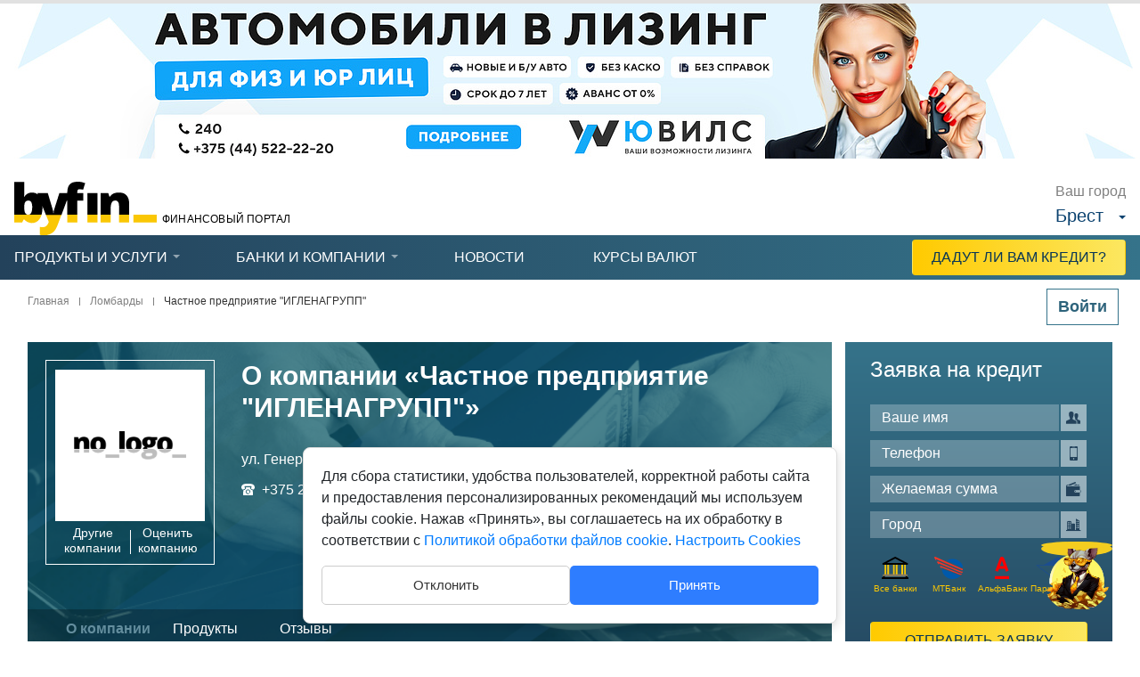

--- FILE ---
content_type: text/html; charset=UTF-8
request_url: https://brest.byfin.by/lombardy/chastnoe-predpriyatie-iglenagrupp/
body_size: 66907
content:
<script>console.log('Debug Objects: 22' );</script><!DOCTYPE html>
<html xmlns="http://www.w3.org/1999/xhtml" xml:lang="ru" lang="ru">
<head>
<meta http-equiv="Content-Type" content="text/html; charset=UTF-8">
<meta name='viewport' content='width=device-width,user-scalable=no'>
<title>Ломбард Частное предприятие &quot;ИГЛЕНАГРУПП&quot;</title>
<meta property="og:url" content="https://byfin.by/lombardy/chastnoe-predpriyatie-iglenagrupp/">
<meta property="og:type" content="website">
<meta property="og:title" content="Ломбард Частное предприятие &quot;ИГЛЕНАГРУПП&quot;">
<meta property="og:description" content="Быстрая альтернатива кредиту - ломбард Частное предприятие &quot;ИГЛЕНАГРУПП&quot;. Вся информация по ставкам, условиям получения финансов и контакты организации на портале Byfin.by">
<meta property="og:image" content="https://byfin.by/upload/medialibrary/e9e/a3mnb759jjrqd4s0tlg3ikgpz3x1rdk3/Frame-253-_1_min.jpg">
<meta name="twitter:image" content="https://byfin.by/upload/medialibrary/e6f/pk0mngezqqwp9sso1a7ovpt8wu01kzxg/Frame-255_min.jpg">
<meta property="og:image:width" content="1024" />
<meta property="og:image:height" content="680" />
<!-- Twitter Meta Tags -->
<meta name="twitter:card" content="summary">
<meta property="twitter:domain" content="byfin.by">
<meta property="twitter:url" content="https://byfin.by/lombardy/chastnoe-predpriyatie-iglenagrupp/">
<meta name="twitter:title" content="Ломбард Частное предприятие &quot;ИГЛЕНАГРУПП&quot;">
<meta name="twitter:description" content="Быстрая альтернатива кредиту - ломбард Частное предприятие &quot;ИГЛЕНАГРУПП&quot;. Вся информация по ставкам, условиям получения финансов и контакты организации на портале Byfin.by">
<meta name="description" content="Быстрая альтернатива кредиту - ломбард Частное предприятие &amp;quot;ИГЛЕНАГРУПП&amp;quot;. Вся информация по ставкам, условиям получения финансов и контакты организации на портале Byfin.by" />
<link rel="canonical" href="https://brest.byfin.by/lombardy/chastnoe-predpriyatie-iglenagrupp/"/><link rel='shortcut icon' href='/local/templates/byfin/favicon.ico' type='image/x-icon'>
<link rel="icon" type="image/x-icon" href="/local/templates/byfin/favicon.ico" />
<link href="/bitrix/js/ui/design-tokens/dist/ui.design-tokens.css?168380347524720" type="text/css" rel="stylesheet" />
<link href="/bitrix/js/ui/fonts/opensans/ui.font.opensans.css?16838034422555" type="text/css" rel="stylesheet" />
<link href="/bitrix/js/main/popup/dist/main.popup.bundle.css?169762976229861" type="text/css" rel="stylesheet" />
<link href="/bitrix/js/main/core/css/core_date.css?168380334410481" type="text/css" rel="stylesheet" />
<link href="/bitrix/js/fileman/html_editor/html-editor.css?169763002766052" type="text/css" rel="stylesheet" />
<link href="/local/templates/byfin/fonts/icomoon/style.css?17000628292164" type="text/css" data-template-style="true" rel="stylesheet" />
<link href="/local/templates/byfin/fonts/stylesheet.css?1683819979991" type="text/css" data-template-style="true" rel="stylesheet" />
<link href="/local/templates/byfin/css/ion.rangeSlider.css?16838199951963" type="text/css" data-template-style="true" rel="stylesheet" />
<link href="/local/templates/byfin/css/ion.rangeSlider.skinSimple.css?16838199951301" type="text/css" data-template-style="true" rel="stylesheet" />
<link href="/local/templates/byfin/css/owl.carousel.css?16838199953625" type="text/css" data-template-style="true" rel="stylesheet" />
<link href="/local/templates/byfin/css/selectric.css?16838199953379" type="text/css" data-template-style="true" rel="stylesheet" />
<link href="/local/templates/byfin/css/jquery.mCustomScrollbar.css?168381999543445" type="text/css" data-template-style="true" rel="stylesheet" />
<link href="/local/templates/byfin/css/jquery.fancybox.min.css?168381999513706" type="text/css" data-template-style="true" rel="stylesheet" />
<link href="/local/templates/byfin/build/css/style.css?1707129708299246" type="text/css" data-template-style="true" rel="stylesheet" />
<link href="/local/templates/byfin/build/css/bootstrap.min.css?1683819980153182" type="text/css" data-template-style="true" rel="stylesheet" />
<link href="/local/modules/vendor.cookieconsent/templates/.default/style.css?17581955302290" type="text/css" data-template-style="true" rel="stylesheet" />
<link href="/bitrix/components/bitrix/main.userconsent.request/templates/.default/user_consent.css?16838036104354" type="text/css" data-template-style="true" rel="stylesheet" />
<link href="/local/templates/byfin/components/bitrix/system.auth.form/.default/style.css?1683819988443" type="text/css" data-template-style="true" rel="stylesheet" />
<link href="/local/templates/byfin/components/bitrix/sender.subscribe/.default/style.css?16838199894802" type="text/css" data-template-style="true" rel="stylesheet" />
<link href="/bitrix/panel/main/popup.css?168380397722696" type="text/css" data-template-style="true" rel="stylesheet" />
<link href="/local/templates/byfin/components/bitrix/form.result.new/dadutLiCredit/style.css?16838199871115" type="text/css" data-template-style="true" rel="stylesheet" />
<link href="/local/templates/byfin/styles.css?17593052463054" type="text/css" data-template-style="true" rel="stylesheet" />
<link href="/local/templates/byfin/template_styles.css?175750736641139" type="text/css" data-template-style="true" rel="stylesheet" />
<script  src="/local/templates/byfin/js/jquery-1.11.1.js?168381998095207"></script>
<script >if(!window.BX)window.BX={};if(!window.BX.message)window.BX.message=function(mess){if(typeof mess==='object'){for(let i in mess) {BX.message[i]=mess[i];} return true;}};</script>
<script >(window.BX||top.BX).message({'JS_CORE_LOADING':'Загрузка...','JS_CORE_NO_DATA':'- Нет данных -','JS_CORE_WINDOW_CLOSE':'Закрыть','JS_CORE_WINDOW_EXPAND':'Развернуть','JS_CORE_WINDOW_NARROW':'Свернуть в окно','JS_CORE_WINDOW_SAVE':'Сохранить','JS_CORE_WINDOW_CANCEL':'Отменить','JS_CORE_WINDOW_CONTINUE':'Продолжить','JS_CORE_H':'ч','JS_CORE_M':'м','JS_CORE_S':'с','JSADM_AI_HIDE_EXTRA':'Скрыть лишние','JSADM_AI_ALL_NOTIF':'Показать все','JSADM_AUTH_REQ':'Требуется авторизация!','JS_CORE_WINDOW_AUTH':'Войти','JS_CORE_IMAGE_FULL':'Полный размер'});</script>

<script  src="/bitrix/js/main/core/core.js?1697630055489969"></script>

<script>BX.setJSList(['/bitrix/js/main/core/core_ajax.js','/bitrix/js/main/core/core_promise.js','/bitrix/js/main/polyfill/promise/js/promise.js','/bitrix/js/main/loadext/loadext.js','/bitrix/js/main/loadext/extension.js','/bitrix/js/main/polyfill/promise/js/promise.js','/bitrix/js/main/polyfill/find/js/find.js','/bitrix/js/main/polyfill/includes/js/includes.js','/bitrix/js/main/polyfill/matches/js/matches.js','/bitrix/js/ui/polyfill/closest/js/closest.js','/bitrix/js/main/polyfill/fill/main.polyfill.fill.js','/bitrix/js/main/polyfill/find/js/find.js','/bitrix/js/main/polyfill/matches/js/matches.js','/bitrix/js/main/polyfill/core/dist/polyfill.bundle.js','/bitrix/js/main/core/core.js','/bitrix/js/main/polyfill/intersectionobserver/js/intersectionobserver.js','/bitrix/js/main/lazyload/dist/lazyload.bundle.js','/bitrix/js/main/polyfill/core/dist/polyfill.bundle.js','/bitrix/js/main/parambag/dist/parambag.bundle.js']);
</script>
<script >(window.BX||top.BX).message({'pull_server_enabled':'N','pull_config_timestamp':'1551160671','pull_guest_mode':'N','pull_guest_user_id':'0'});(window.BX||top.BX).message({'PULL_OLD_REVISION':'Для продолжения корректной работы с сайтом необходимо перезагрузить страницу.'});</script>
<script >(window.BX||top.BX).message({'MAIN_USER_CONSENT_REQUEST_TITLE':'Согласие пользователя','MAIN_USER_CONSENT_REQUEST_BTN_ACCEPT':'Принимаю','MAIN_USER_CONSENT_REQUEST_BTN_REJECT':'Не принимаю','MAIN_USER_CONSENT_REQUEST_LOADING':'Загрузка..','MAIN_USER_CONSENT_REQUEST_ERR_TEXT_LOAD':'Не удалось загрузить текст соглашения.','MAIN_USER_CONSENT_REQUEST_URL_CONFIRM':'Ознакомьтесь с текстом по ссылке'});</script>
<script >(window.BX||top.BX).message({'JS_CORE_LOADING':'Загрузка...','JS_CORE_NO_DATA':'- Нет данных -','JS_CORE_WINDOW_CLOSE':'Закрыть','JS_CORE_WINDOW_EXPAND':'Развернуть','JS_CORE_WINDOW_NARROW':'Свернуть в окно','JS_CORE_WINDOW_SAVE':'Сохранить','JS_CORE_WINDOW_CANCEL':'Отменить','JS_CORE_WINDOW_CONTINUE':'Продолжить','JS_CORE_H':'ч','JS_CORE_M':'м','JS_CORE_S':'с','JSADM_AI_HIDE_EXTRA':'Скрыть лишние','JSADM_AI_ALL_NOTIF':'Показать все','JSADM_AUTH_REQ':'Требуется авторизация!','JS_CORE_WINDOW_AUTH':'Войти','JS_CORE_IMAGE_FULL':'Полный размер'});</script>
<script >(window.BX||top.BX).message({'AMPM_MODE':false});(window.BX||top.BX).message({'MONTH_1':'Январь','MONTH_2':'Февраль','MONTH_3':'Март','MONTH_4':'Апрель','MONTH_5':'Май','MONTH_6':'Июнь','MONTH_7':'Июль','MONTH_8':'Август','MONTH_9':'Сентябрь','MONTH_10':'Октябрь','MONTH_11':'Ноябрь','MONTH_12':'Декабрь','MONTH_1_S':'января','MONTH_2_S':'февраля','MONTH_3_S':'марта','MONTH_4_S':'апреля','MONTH_5_S':'мая','MONTH_6_S':'июня','MONTH_7_S':'июля','MONTH_8_S':'августа','MONTH_9_S':'сентября','MONTH_10_S':'октября','MONTH_11_S':'ноября','MONTH_12_S':'декабря','MON_1':'янв','MON_2':'фев','MON_3':'мар','MON_4':'апр','MON_5':'мая','MON_6':'июн','MON_7':'июл','MON_8':'авг','MON_9':'сен','MON_10':'окт','MON_11':'ноя','MON_12':'дек','DAY_OF_WEEK_0':'Воскресенье','DAY_OF_WEEK_1':'Понедельник','DAY_OF_WEEK_2':'Вторник','DAY_OF_WEEK_3':'Среда','DAY_OF_WEEK_4':'Четверг','DAY_OF_WEEK_5':'Пятница','DAY_OF_WEEK_6':'Суббота','DOW_0':'Вс','DOW_1':'Пн','DOW_2':'Вт','DOW_3':'Ср','DOW_4':'Чт','DOW_5':'Пт','DOW_6':'Сб','FD_SECOND_AGO_0':'#VALUE# секунд назад','FD_SECOND_AGO_1':'#VALUE# секунду назад','FD_SECOND_AGO_10_20':'#VALUE# секунд назад','FD_SECOND_AGO_MOD_1':'#VALUE# секунду назад','FD_SECOND_AGO_MOD_2_4':'#VALUE# секунды назад','FD_SECOND_AGO_MOD_OTHER':'#VALUE# секунд назад','FD_SECOND_DIFF_0':'#VALUE# секунд','FD_SECOND_DIFF_1':'#VALUE# секунда','FD_SECOND_DIFF_10_20':'#VALUE# секунд','FD_SECOND_DIFF_MOD_1':'#VALUE# секунда','FD_SECOND_DIFF_MOD_2_4':'#VALUE# секунды','FD_SECOND_DIFF_MOD_OTHER':'#VALUE# секунд','FD_SECOND_SHORT':'#VALUE#с','FD_MINUTE_AGO_0':'#VALUE# минут назад','FD_MINUTE_AGO_1':'#VALUE# минуту назад','FD_MINUTE_AGO_10_20':'#VALUE# минут назад','FD_MINUTE_AGO_MOD_1':'#VALUE# минуту назад','FD_MINUTE_AGO_MOD_2_4':'#VALUE# минуты назад','FD_MINUTE_AGO_MOD_OTHER':'#VALUE# минут назад','FD_MINUTE_DIFF_0':'#VALUE# минут','FD_MINUTE_DIFF_1':'#VALUE# минута','FD_MINUTE_DIFF_10_20':'#VALUE# минут','FD_MINUTE_DIFF_MOD_1':'#VALUE# минута','FD_MINUTE_DIFF_MOD_2_4':'#VALUE# минуты','FD_MINUTE_DIFF_MOD_OTHER':'#VALUE# минут','FD_MINUTE_0':'#VALUE# минут','FD_MINUTE_1':'#VALUE# минуту','FD_MINUTE_10_20':'#VALUE# минут','FD_MINUTE_MOD_1':'#VALUE# минуту','FD_MINUTE_MOD_2_4':'#VALUE# минуты','FD_MINUTE_MOD_OTHER':'#VALUE# минут','FD_MINUTE_SHORT':'#VALUE#мин','FD_HOUR_AGO_0':'#VALUE# часов назад','FD_HOUR_AGO_1':'#VALUE# час назад','FD_HOUR_AGO_10_20':'#VALUE# часов назад','FD_HOUR_AGO_MOD_1':'#VALUE# час назад','FD_HOUR_AGO_MOD_2_4':'#VALUE# часа назад','FD_HOUR_AGO_MOD_OTHER':'#VALUE# часов назад','FD_HOUR_DIFF_0':'#VALUE# часов','FD_HOUR_DIFF_1':'#VALUE# час','FD_HOUR_DIFF_10_20':'#VALUE# часов','FD_HOUR_DIFF_MOD_1':'#VALUE# час','FD_HOUR_DIFF_MOD_2_4':'#VALUE# часа','FD_HOUR_DIFF_MOD_OTHER':'#VALUE# часов','FD_HOUR_SHORT':'#VALUE#ч','FD_YESTERDAY':'вчера','FD_TODAY':'сегодня','FD_TOMORROW':'завтра','FD_DAY_AGO_0':'#VALUE# дней назад','FD_DAY_AGO_1':'#VALUE# день назад','FD_DAY_AGO_10_20':'#VALUE# дней назад','FD_DAY_AGO_MOD_1':'#VALUE# день назад','FD_DAY_AGO_MOD_2_4':'#VALUE# дня назад','FD_DAY_AGO_MOD_OTHER':'#VALUE# дней назад','FD_DAY_DIFF_0':'#VALUE# дней','FD_DAY_DIFF_1':'#VALUE# день','FD_DAY_DIFF_10_20':'#VALUE# дней','FD_DAY_DIFF_MOD_1':'#VALUE# день','FD_DAY_DIFF_MOD_2_4':'#VALUE# дня','FD_DAY_DIFF_MOD_OTHER':'#VALUE# дней','FD_DAY_AT_TIME':'#DAY# в #TIME#','FD_DAY_SHORT':'#VALUE#д','FD_MONTH_AGO_0':'#VALUE# месяцев назад','FD_MONTH_AGO_1':'#VALUE# месяц назад','FD_MONTH_AGO_10_20':'#VALUE# месяцев назад','FD_MONTH_AGO_MOD_1':'#VALUE# месяц назад','FD_MONTH_AGO_MOD_2_4':'#VALUE# месяца назад','FD_MONTH_AGO_MOD_OTHER':'#VALUE# месяцев назад','FD_MONTH_DIFF_0':'#VALUE# месяцев','FD_MONTH_DIFF_1':'#VALUE# месяц','FD_MONTH_DIFF_10_20':'#VALUE# месяцев','FD_MONTH_DIFF_MOD_1':'#VALUE# месяц','FD_MONTH_DIFF_MOD_2_4':'#VALUE# месяца','FD_MONTH_DIFF_MOD_OTHER':'#VALUE# месяцев','FD_MONTH_SHORT':'#VALUE#мес','FD_YEARS_AGO_0':'#VALUE# лет назад','FD_YEARS_AGO_1':'#VALUE# год назад','FD_YEARS_AGO_10_20':'#VALUE# лет назад','FD_YEARS_AGO_MOD_1':'#VALUE# год назад','FD_YEARS_AGO_MOD_2_4':'#VALUE# года назад','FD_YEARS_AGO_MOD_OTHER':'#VALUE# лет назад','FD_YEARS_DIFF_0':'#VALUE# лет','FD_YEARS_DIFF_1':'#VALUE# год','FD_YEARS_DIFF_10_20':'#VALUE# лет','FD_YEARS_DIFF_MOD_1':'#VALUE# год','FD_YEARS_DIFF_MOD_2_4':'#VALUE# года','FD_YEARS_DIFF_MOD_OTHER':'#VALUE# лет','FD_YEARS_SHORT_0':'#VALUE#л','FD_YEARS_SHORT_1':'#VALUE#г','FD_YEARS_SHORT_10_20':'#VALUE#л','FD_YEARS_SHORT_MOD_1':'#VALUE#г','FD_YEARS_SHORT_MOD_2_4':'#VALUE#г','FD_YEARS_SHORT_MOD_OTHER':'#VALUE#л','CAL_BUTTON':'Выбрать','CAL_TIME_SET':'Установить время','CAL_TIME':'Время','FD_LAST_SEEN_TOMORROW':'завтра в #TIME#','FD_LAST_SEEN_NOW':'только что','FD_LAST_SEEN_TODAY':'сегодня в #TIME#','FD_LAST_SEEN_YESTERDAY':'вчера в #TIME#','FD_LAST_SEEN_MORE_YEAR':'более года назад'});</script>
<script type="extension/settings" data-extension="main.date">{"formats":{"FORMAT_DATE":"DD.MM.YYYY","FORMAT_DATETIME":"DD.MM.YYYY HH:MI","SHORT_DATE_FORMAT":"d.m.Y","MEDIUM_DATE_FORMAT":"j M Y","LONG_DATE_FORMAT":"j F Y","DAY_MONTH_FORMAT":"j F","DAY_SHORT_MONTH_FORMAT":"j M","SHORT_DAY_OF_WEEK_MONTH_FORMAT":"D, j F","SHORT_DAY_OF_WEEK_SHORT_MONTH_FORMAT":"D, j M","DAY_OF_WEEK_MONTH_FORMAT":"l, j F","FULL_DATE_FORMAT":"l, j F Y","SHORT_TIME_FORMAT":"H:i","LONG_TIME_FORMAT":"H:i:s"}}</script>
<script >(window.BX||top.BX).message({'WEEK_START':'1'});</script>
<script >(window.BX||top.BX).message({'phpMaxFileUploads':'40','phpPostMaxSize':'536870912','phpUploadMaxFilesize':'536870912','bxImageExtensions':'jpg,bmp,jpeg,jpe,gif,png,webp','bxUploaderLog':'N','bxQuota':true});(window.BX||top.BX).message({'UPLOADER_INPUT_IS_NOT_DEFINED':'Не указано поле ввода.','UPLOADER_ACTION_URL_NOT_DEFINED':'Не указан путь для загрузки файлов.','FILE_BAD_SIZE':'Превышен максимальный размер загружаемого файла','FILE_SIZE_b':'Б','FILE_SIZE_Kb':'КБ','FILE_SIZE_Mb':'МБ','FILE_SIZE_Gb':'ГБ','FILE_SIZE_Tb':'ТБ','UPLOADER_UPLOADING_ERROR':'Ошибка загрузки.','UPLOADER_UPLOADING_ERROR1':'Некорректный ответ сервера.','UPLOADER_UPLOADING_ERROR2':'Количество файлов указанной формы превышает допустимое значение.','UPLOADER_UPLOADING_ERROR4':'Размер файла превышает допустимый.','UPLOADER_UPLOADING_ERROR5':'Не получен ответ от сервера.','UPLOADER_UPLOADING_ERROR6':'Не достаточно места на сервере. ','UPLOADER_UPLOADING_ERROR3':'Файл не склеен на сервере.','UPLOADER_UPLOADING_ONBEFOREUNLOAD':'Загрузка файлов не завершена. Вы хотите покинуть страницу?'});</script>
<script >(window.BX||top.BX).message({'LANGUAGE_ID':'ru','FORMAT_DATE':'DD.MM.YYYY','FORMAT_DATETIME':'DD.MM.YYYY HH:MI','COOKIE_PREFIX':'BITRIX_SM','SERVER_TZ_OFFSET':'10800','UTF_MODE':'Y','SITE_ID':'st','SITE_DIR':'/','USER_ID':'','SERVER_TIME':'1762118459','USER_TZ_OFFSET':'0','USER_TZ_AUTO':'Y','bitrix_sessid':'9f204d4953e729e0159cf90e7d563269'});</script>


<script  src="/bitrix/js/ui/dexie/dist/dexie3.bundle.js?1697630024187520"></script>
<script  src="/bitrix/js/main/core/core_ls.js?168380333810430"></script>
<script  src="/bitrix/js/main/core/core_fx.js?168380334316888"></script>
<script  src="/bitrix/js/main/core/core_frame_cache.js?169763005717266"></script>
<script  src="/bitrix/js/pull/protobuf/protobuf.js?1683803382274055"></script>
<script  src="/bitrix/js/pull/protobuf/model.js?168380338270928"></script>
<script  src="/bitrix/js/rest/client/rest.client.js?168380338117414"></script>
<script  src="/bitrix/js/pull/client/pull.client.js?169762997580598"></script>
<script  src="/bitrix/js/main/popup/dist/main.popup.bundle.js?1697629751117166"></script>
<script  src="/bitrix/js/main/pageobject/pageobject.js?1683803337864"></script>
<script  src="/bitrix/js/main/core/core_window.js?169763006098766"></script>
<script  src="/bitrix/js/main/date/main.date.js?169762975147122"></script>
<script  src="/bitrix/js/main/core/core_date.js?168380334136080"></script>
<script  src="/bitrix/js/main/core/core_timer.js?16838033436316"></script>
<script  src="/bitrix/js/fileman/html_editor/range.js?1683803268149119"></script>
<script  src="/bitrix/js/fileman/html_editor/html-actions.js?1697630027124945"></script>
<script  src="/bitrix/js/fileman/html_editor/html-views.js?169763002780879"></script>
<script  src="/bitrix/js/fileman/html_editor/html-parser.js?1697629935104575"></script>
<script  src="/bitrix/js/fileman/html_editor/html-base-controls.js?1697630027100707"></script>
<script  src="/bitrix/js/fileman/html_editor/html-controls.js?1697629935175084"></script>
<script  src="/bitrix/js/fileman/html_editor/html-components.js?168380326812580"></script>
<script  src="/bitrix/js/fileman/html_editor/html-snippets.js?168380326824360"></script>
<script  src="/bitrix/js/fileman/html_editor/html-editor.js?1697630028135413"></script>
<script  src="/bitrix/js/main/dd.js?169762974914809"></script>
<script  src="/bitrix/js/main/core/core_dd.js?16838033433613"></script>
<script  src="/bitrix/js/main/core/core_uploader/common.js?168380334015477"></script>
<script  src="/bitrix/js/main/core/core_uploader/uploader.js?1683803340100786"></script>
<script  src="/bitrix/js/main/core/core_uploader/file.js?168380334038495"></script>
<script  src="/bitrix/js/main/core/core_uploader/queue.js?168380334018127"></script>
<script type='text/javascript'>window['recaptchaFreeOptions']={'size':'compact','theme':'light','badge':'bottomright','version':'','action':'','lang':'ru','key':'6Le_XpcpAAAAADo46z9sqctHqErfhARfDHjdzRP8'};</script>
<script >/**
* ReCaptcha 2.0 Google js
*	Shevtcoff S.V. 
*	date 25.08.19
*	time 12:10
*/
;
"use strict";

(function(window, document){
 
 var Recaptchafree = Recaptchafree || {};
 Recaptchafree.form_submit;
 var settigs = window['recaptchaFreeOptions'];
 Recaptchafree.loadApi = function(){
 var detectRecaptchaApi = document.getElementById("recaptchaApi");
 if(!detectRecaptchaApi){
 var script = document.createElement('script');
 script.async = true;
 script.id = "recaptchaApi";
 script.src = "//www.google.com/recaptcha/api.js?onload=RecaptchafreeLoaded&render=explicit&hl=" + settigs["lang"];
 script.onerror = function() {
 console.error("Failed to load \"www.google.com/recaptcha/api.js\"");
 };
 document.getElementsByTagName("head")[0].appendChild(script); 
 } 
 return true;
 };

 Recaptchafree.loaded = function(){
 Recaptchafree.renderById = Recaptchafree.renderByIdAfterLoad;
 Recaptchafree.renderAll();
 /* If invisible recaptcha on the page */
 if(settigs["size"] === "invisible") {
 document.addEventListener('submit',function(e){
 if(e.target && e.target.tagName === "FORM"){
 var g_recaptcha = e.target.querySelector('div.g-recaptcha');
 var widget_id = g_recaptcha.getAttribute("data-widget");
 grecaptcha.execute(widget_id);
 Recaptchafree.form_submit = e.target;
 e.preventDefault(); 
 } 
 }, false);
 /* hide grecaptcha-badge, if multi invisible recaptcha */
 var badges = document.querySelectorAll('.grecaptcha-badge'); 
 for (var i = 1; i < badges.length; i++) {
 badges[i].style.display="none";
 }
 }
 /* update after ajax jQuery */
 if (window.jQuery){
 jQuery(document).ajaxComplete(function() {
 Recaptchafree.reset();
 });
 }
 /* update after ajax BX */
 if (typeof window.BX.addCustomEvent !== "undefined"){
 window.BX.addCustomEvent('onAjaxSuccess', function () {
 Recaptchafree.reset(); 
 });
 }
 };

 Recaptchafree.renderAll = function() { 
 var elements = document.querySelectorAll('div.g-recaptcha');
 for (var i = 0; i < elements.length; i++) {
 if(!elements[i].hasAttribute("data-widget")) {
 Recaptchafree.renderById(elements[i].getAttribute("id"));
 } 
 }
 };

 Recaptchafree.renderByIdAfterLoad = function(id) { 
 var el = document.getElementById(id);
 var widget = grecaptcha.render(el, {
 'sitekey' : el.hasAttribute("data-sitekey") ? el.getAttribute("data-sitekey") : settigs["key"],
 'theme' : el.hasAttribute("data-theme") ? el.getAttribute("data-theme") : settigs["theme"],
 'size' : el.hasAttribute("data-size") ? el.getAttribute("data-size") : settigs["size"],
 'callback' : el.hasAttribute("data-callback") ? el.getAttribute("data-callback") : settigs["callback"],
 'badge' : el.hasAttribute("data-badge") ? el.getAttribute("data-badge") : settigs["badge"]
 });
 el.setAttribute("data-widget", widget);
 };

 Recaptchafree.reset = function() { 
 Recaptchafree.renderAll(); 
 var elements = document.querySelectorAll('div.g-recaptcha[data-widget]');
 for (var i = 0; i < elements.length; i++) {
 var id = elements[i].getAttribute('data-widget');
 if(window.grecaptcha){
 grecaptcha.reset(id);
 }
 }
 };

 Recaptchafree.submitForm = function(token){
 if(Recaptchafree.form_submit !== undefined){
 var x = document.createElement("INPUT"); /* create token input */
 x.setAttribute("type", "hidden"); 
 x.name = "g-recaptcha-response";
 x.value = token;
 Recaptchafree.form_submit.appendChild(x); /* append current form */
 var elements = Recaptchafree.form_submit.elements;
 for (var i = 0; i < elements.length; i++) {
 if(elements[i].getAttribute("type") === "submit") {
 var submit_hidden = document.createElement("INPUT"); /* create submit input hidden */
 submit_hidden.setAttribute("type", "hidden"); 
 submit_hidden.name = elements[i].name;
 submit_hidden.value = elements[i].value;
 Recaptchafree.form_submit.appendChild(submit_hidden); /* append current form */
 }
 }
 document.createElement('form').submit.call(Recaptchafree.form_submit); /* submit form */
 } 
 };

 Recaptchafree.throttle = function(func, wait, options) {
 var context, args, result;
 var timeout = null;
 var previous = 0;
 if (!options) options = {};
 var later = function() {
 previous = options.leading === false ? 0 : new Date().getTime();
 timeout = null;
 result = func.apply(context, args);
 if (!timeout) context = args = null;
 };
 return function() {
 var now = new Date().getTime();
 if (!previous && options.leading === false) previous = now;
 var remaining = wait - (now - previous);
 context = this;
 args = arguments;
 if (remaining <= 0 || remaining > wait) {
 if (timeout) {
 clearTimeout(timeout);
 timeout = null;
 }
 previous = now;
 result = func.apply(context, args);
 if (!timeout) context = args = null;
 } else if (!timeout && options.trailing !== false) {
 timeout = setTimeout(later, remaining);
 }
 return result;
 };
 };

 Recaptchafree.replaceCaptchaBx = function(){
 var images = document.body.querySelectorAll('form img');
 var src = '[data-uri]';
 Recaptchafree.renderAll();
 for (var i = 0; i < images.length; i++) {
 var img = images[i];
 if (/\/bitrix\/tools\/captcha\.php\?(captcha_code|captcha_sid)=[0-9a-z]+/i.test(img.src)) {
 img['src'] = src;
 img.removeAttribute("width");
 img.removeAttribute('height');
 img.style.display = 'none';
 if(!img.parentNode.querySelector(".g-recaptcha")){
 var recaptchaId = 'd_recaptcha_' +Math.floor(Math.random()*16777215).toString(16);
 var replacement = document.createElement('div');
 replacement['id'] = recaptchaId;
 replacement['className'] = 'g-recaptcha';
 img.parentNode.appendChild(replacement);
 Recaptchafree.renderById(recaptchaId);
 } 
 }
 }
 var inputs = document.querySelectorAll('form input[name="captcha_word"]');
 for (var i = 0; i < inputs.length; i++) {
 var inp = inputs[i];
 if (inp.style.display !== "none") {
 inp.style.display = "none";
 } 
 inp.value = "";
 } 
 };

 Recaptchafree.init = function(){
 Recaptchafree.renderById = Recaptchafree.loadApi;
 document.addEventListener("DOMContentLoaded", function () {
 Recaptchafree.renderAll();
 Recaptchafree.replaceCaptchaBx();
 var throttled = Recaptchafree.throttle(Recaptchafree.replaceCaptchaBx, 200);
 var MutationObserver = window.MutationObserver
 || window.WebKitMutationObserver
 || window.MozMutationObserver;

 if (!!MutationObserver) {
 var observer = new MutationObserver(function(mutations) {
 mutations.forEach(function(mutation) {
 if(mutation.type === 'childList' && mutation.addedNodes.length > 0 && mutation.addedNodes[0].tagName !== "IFRAME"){
 throttled(); 
 }
 });
 });
 observer.observe(document.body, {
 attributes: false,
 characterData: false,
 childList: true,
 subtree: true,
 attributeOldValue: false,
 characterDataOldValue: false
 });
 } else {
 document.addEventListener('DOMNodeInserted', function(mutation) {
 throttled();
 });
 }
 });
 };
 
 Recaptchafree.init(); 
 window.Recaptchafree = Recaptchafree;
 window.RecaptchafreeLoaded = Recaptchafree.loaded;
 window.RecaptchafreeSubmitForm = Recaptchafree.submitForm;

})(window, document);</script>
<script >
					(function () {
						"use strict";

						var counter = function ()
						{
							var cookie = (function (name) {
								var parts = ("; " + document.cookie).split("; " + name + "=");
								if (parts.length == 2) {
									try {return JSON.parse(decodeURIComponent(parts.pop().split(";").shift()));}
									catch (e) {}
								}
							})("BITRIX_CONVERSION_CONTEXT_st");

							if (cookie && cookie.EXPIRE >= BX.message("SERVER_TIME"))
								return;

							var request = new XMLHttpRequest();
							request.open("POST", "/bitrix/tools/conversion/ajax_counter.php", true);
							request.setRequestHeader("Content-type", "application/x-www-form-urlencoded");
							request.send(
								"SITE_ID="+encodeURIComponent("st")+
								"&sessid="+encodeURIComponent(BX.bitrix_sessid())+
								"&HTTP_REFERER="+encodeURIComponent(document.referrer)
							);
						};

						if (window.frameRequestStart === true)
							BX.addCustomEvent("onFrameDataReceived", counter);
						else
							BX.ready(counter);
					})();
				</script>



<script  src="/local/templates/byfin/js/jquery-1.11.1.js?168381998095207"></script>
<script  src="/local/templates/byfin/js/jquery-ui.js?1683819980238533"></script>
<script  src="/local/templates/byfin/js/ion.rangeSlider.js?168381998038973"></script>
<script  src="/local/templates/byfin/js/owl.carousel.min.js?168381998040400"></script>
<script  src="/local/templates/byfin/js/modal.js?16838199813797"></script>
<script  src="/local/templates/byfin/js/main.js?170687465923051"></script>
<script  src="/local/templates/byfin/script.js?176035014323004"></script>
<script  src="/local/templates/byfin/js/jquery.cookie.js?16838199811249"></script>
<script  src="/local/templates/byfin/js/jquery.selectric.js?168381998014338"></script>
<script  src="/local/templates/byfin/js/jquery.mCustomScrollbar.js?168381998139874"></script>
<script  src="/local/templates/byfin/js/jquery.mousewheel.js?16838199802600"></script>
<script  src="/local/templates/byfin/js/jquery.fancybox.min.js?168381998152013"></script>
<script  src="/local/templates/byfin/js/detect.min.js?168381998026020"></script>
<script  src="/local/templates/byfin/js/jquery.maskedinput.min.js?16838199814324"></script>
<script  src="/local/modules/vendor.cookieconsent/templates/.default/script.js?17581208667135"></script>
<script  src="/bitrix/components/bitrix/main.userconsent.request/templates/.default/user_consent.js?168380361012165"></script>
<script  src="/local/templates/byfin/components/bitrix/form.result.new/dadutLiCredit/script.js?16838199871120"></script>

<noscript>
Скрипты не поддерживаются браузером!</noscript>
<div id="cookie-scripts" style="display:none" 
 data-analytics="&lt;!-- Google Tag Manager --&gt;
 &lt;script data-skip-moving=&quot;true&quot;&gt;
 (function(w,d,s,l,i){w[l]=w[l]||[];w[l].push({&#039;gtm.start&#039;:
 new Date().getTime(),event:&#039;gtm.js&#039;});var f=d.getElementsByTagName(s)[0],
 j=d.createElement(s),dl=l!=&#039;dataLayer&#039;?&#039;&amp;l=&#039;+l:&#039;&#039;;j.async=true;j.src=
 &#039;https://www.googletagmanager.com/gtm.js?id=&#039;+i+dl;f.parentNode.insertBefore(j,f);
 })(window,document,&#039;script&#039;,&#039;dataLayer&#039;,&#039;GTM-5JH4JCR&#039;);
 &lt;/script&gt;
 &lt;!-- gtag.js --&gt;
 &lt;script async src=&quot;https://www.googletagmanager.com/gtag/js?id=G-NSM30C5E3Z&quot;&gt;&lt;/script&gt;
 &lt;script&gt;
 window.dataLayer = window.dataLayer || [];
 function gtag(){dataLayer.push(arguments);}
 gtag(&#039;js&#039;, new Date());

 gtag(&#039;config&#039;, &#039;G-NSM30C5E3Z&#039;);
 &lt;/script&gt;"
 data-marketing=" &lt;!-- Yandex.RTB --&gt;
 &lt;script&gt;window.yaContextCb=window.yaContextCb||[]&lt;/script&gt;
 &lt;script src=&quot;https://yandex.ru/ads/system/context.js&quot; async&gt;&lt;/script&gt;

 &lt;!-- Roistat Counter --&gt;
 &lt;script&gt;
 (function(w, d, s, h, id) {
 w.roistatProjectId = id; w.roistatHost = h;
 var p = d.location.protocol == &quot;https:&quot; ? &quot;https://&quot; : &quot;http://&quot;;
 var u = /^.*roistat_visit=[^;]+(.*)?$/.test(d.cookie) ? &quot;/dist/module.js&quot; : &quot;/api/site/1.0/&quot;+id+&quot;/init?referrer=&quot;+encodeURIComponent(d.location.href);
 var js = d.createElement(s); js.charset=&quot;UTF-8&quot;; js.async = 1; js.src = p+h+u; var js2 = d.getElementsByTagName(s)[0]; js2.parentNode.insertBefore(js, js2);
 })(window, document, &#039;script&#039;, &#039;cloud.roistat.com&#039;, &#039;d1d2396214af984a562ea0ba6d6bbfa4&#039;);
 &lt;/script&gt;"></div><div class="cookie-banner" id="cookie-banner">
 <!-- Крестик закрытия -->
 <!-- <span class="close" id="banner-close">&times;</span> -->

 <!-- Первый экран (текст + кнопки) -->
 <div class="cookie-view" id="cookie-view-main">
 <p>
 Для сбора статистики, удобства пользователей, корректной работы сайта и предоставления персонализированных рекомендаций мы используем файлы cookie. 
 Нажав «Принять», вы соглашаетесь на их обработку в соответствии с 
 <a href="/Politics_cfc.pdf" target="_blank">Политикой обработки файлов cookie</a>. <a href="javascript:void(0);" id="btn-settings">Настроить Cookies</a></p>
 <div class="cookie-buttons">
 <button id="btn-reject">Отклонить</button>
 <button id="btn-accept">Принять</button>
 </div>
 </div>

 <!-- Второй экран (настройки) -->
 <div class="cookie-view hidden" id="cookie-view-settings">
 <h3>Настройки cookie</h3>

 <div class="category">
 <label>
 Технические (обязательные)
 <span style="color:green;">Всегда активно</span>
 </label>
 <p>Необходимы для корректной работы сайта и сохранения ваших настроек.</p>
 </div>

 <div class="category">
 <label>
 <input type="checkbox" id="cookie-analytics">
 Аналитические
 </label>
 <p>Позволяют хранить историю посещений сайта для улучшения его функциональности.</p>
 </div>

 <div class="category">
 <label>
 <input type="checkbox" id="cookie-marketing">
 Маркетинговые
 </label>
 <p>Используются для целей маркетинга и персонализированной рекламы.</p>
 </div>

 <div class="cookie-buttons">
 <button id="modal-accept">Принять</button>
 <button id="modal-reject">Отклонить</button>
 <button id="modal-save">Сохранить</button>
 </div>
 </div>
</div>

</head>
<body>
<div class="progress-container">
 <div class="progress-bar" id="myBar"></div>
</div>
<div class="topBanner">
 <div class="topBanner__desktop">
 <!--'start_frame_cache_y0XwfU'--><a href="https://yoowills.by/services/avtolizing/" target="_blank" ><img alt="" title="" src="/upload/rk/7c0/iz26k21dnjw8greo1l3b8n5bethwdi5i/byfin_big_banner.jpg" width="1280" height="178" style="border:0;" /></a><!--'end_frame_cache_y0XwfU'--> </div>
 <div class="topBanner__mobile">
 <!--'start_frame_cache_2DJmFo'--><a href=" https://yoowills.by/services/avtolizing/" target="_blank" ><img alt="" title="" src="/upload/rk/508/hk8w1lm1ur57mdhuxh28j1a40nuc1ofu/banner_byfin_mob.jpg" width="1280" height="233" style="border:0;" /></a><!--'end_frame_cache_2DJmFo'--> </div>
</div>
 <header >
 <div class=" cfix">
 <div class="logo invisLink pl-3">
 <a href="/"></a>
 <img class="cIcon" src="/local/templates/byfin/img/logo/logo_byfin.svg" alt="ByFin"
 onerror="this.oner ror=null; this.src='/local/templates/byfin/img/logo/logo_byfin.png'"/>
 <span class="txt">ФИНАНСОВЫЙ ПОРТАЛ</span>
 </div>
 <div class="countryBl pr-3">
 <div class="tit">
 <span>Ваш город</span>
 </div>
 <div class="countrySelect" data-city="Брест" data-code="brest">
 <span class="country openMod" data-modal="selectCity" onclick="doajaxregion = 0;">Брест</span>
 </div>
 </div>
 </div>

 
 <div class="lineTopContent cfix">
				<div>
 <button class="menubutt">
 <span></span>
 <span></span>
 <span></span>
 </button>
 <div class="pl-3 menu">

 <ul class="oneLevel">
 <li>
 <a href="#bl-2">продукты и услуги</a>
 </li>
 <li>
 <a href="#bl-3">банки и компании</a>
 </li>
 </ul>
 <a class="linkPage" href="/zhurnal-byfin/">новости</a>
 <a class="linkPage" href="/kursy/">курсы валют</a>
 <div class="twoLevel">
 <div class="line">
 <span class="linkTop">продукты и услуги</span>
 <div class="threeLevel"><div class="threeLine">
 <span class="linkBot" data-url="/produkty-i-uslugi/kredity/">
 <span class="icon-credit"></span>
 Кредиты
 </span>
 <ul><li><a href="/produkty-i-uslugi/kredity/kredit-v-belorusskikh-rublyakh/">Кредит в белорусских рублях</a></li><li><a href="/produkty-i-uslugi/kredity/kredit-v-rossiyskikh-rublyakh/">Кредит в российских рублях</a></li><li><a href="/produkty-i-uslugi/kredity/kredit-v-dollarakh-ssha/">Кредит в долларах США</a></li><li><a href="/produkty-i-uslugi/kredity/kredit-v-evro/">Кредит в Евро</a></li><li><a href="/produkty-i-uslugi/kredity/kredit-dlya-biznesa/">Кредиты для бизнеса</a></li><li><a href="/produkty-i-uslugi/kredity/avtokredity/">Автокредиты</a></li><li><a href="/produkty-i-uslugi/kredity/potrebitelskie/">Потребительские кредиты</a></li><li><a href="/produkty-i-uslugi/kredity/na-zhile/">Кредиты на жилье</a></li><li><a href="/produkty-i-uslugi/kredity/kredit-dlya-biznesa/kredity-dlya-ip/">Кредиты для ИП</a></li><li><a href="/produkty-i-uslugi/kredity/avtokredity/kredity-na-b-u-avto/">Кредиты на б/у авто</a></li><li><a href="/produkty-i-uslugi/kredity/potrebitelskie/bystrye-kredity/">Быстрые кредиты</a></li><li><a href="/produkty-i-uslugi/kredity/potrebitelskie/vygodnye-kredity/">Выгодные кредиты</a></li><li><a href="/produkty-i-uslugi/kredity/potrebitelskie/kratkosrochnye-kredity/">Краткосрочные кредиты</a></li><li><a href="/produkty-i-uslugi/kredity/potrebitelskie/kredity-bez-otkaza/">Кредиты без отказа</a></li><li><a href="/produkty-i-uslugi/kredity/potrebitelskie/kredity-bez-poruchiteley/">Кредиты без поручителей</a></li><li><a href="/produkty-i-uslugi/kredity/potrebitelskie/bez-spravki/">Кредиты без справки</a></li><li><a href="/produkty-i-uslugi/kredity/potrebitelskie/kredity-bez-spravki-i-poruchiteley/">Кредиты без справки и поручителей</a></li><li><a href="/produkty-i-uslugi/kredity/potrebitelskie/kredity-dlya-pensionerov/">Кредиты для пенсионеров</a></li><li><a href="/produkty-i-uslugi/kredity/potrebitelskie/kredity-na-kartu/">Кредиты на карту</a></li><li><a href="/produkty-i-uslugi/kredity/potrebitelskie/kredity-na-obuchenie/">Кредиты на обучение</a></li><li><a href="/produkty-i-uslugi/kredity/potrebitelskie/kredity-nalichnymi/">Кредиты наличными</a></li><li><a href="/produkty-i-uslugi/kredity/potrebitelskie/kredity-pod-zalog/">Кредиты под залог</a></li><li><a href="/produkty-i-uslugi/kredity/potrebitelskie/kredity-pod-nizkiy-protsent/">Кредиты под низкий процент</a></li><li><a href="/produkty-i-uslugi/kredity/potrebitelskie/refinansirovanie-kreditov/">Рефинансирование кредитов</a></li><li><a href="/produkty-i-uslugi/kredity/na-zhile/kredity-dlya-molodykh-semey/">Кредиты для молодых семей</a></li><li><a href="/produkty-i-uslugi/kredity/na-zhile/kredity-na-vtorichnoe-zhile/">Кредиты на вторичное жилье</a></li><li><a href="/produkty-i-uslugi/kredity/na-zhile/kredity-na-kvartiru/">Кредиты на квартиру</a></li><li><a href="/produkty-i-uslugi/kredity/na-zhile/kredity-na-nedvizhimost/">Кредиты на недвижимость</a></li><li><a href="/produkty-i-uslugi/kredity/na-zhile/kredity-na-pokupku-doma/">Кредиты на покупку дома</a></li><li><a href="/produkty-i-uslugi/kredity/na-zhile/kredity-na-stroitelstvo-zhilya/">Кредиты на строительство жилья</a></li><li><a href="/produkty-i-uslugi/kredity/kredit-dlya-biznesa/kredity-dlya-malogo-biznesa/">Кредиты для малого бизнеса</a></li><li><a href="/produkty-i-uslugi/kredity/kredit-dlya-biznesa/kredity-na-otkrytie-biznesa/">Кредиты на открытие бизнеса</a></li><li><a href="/produkty-i-uslugi/kredity/avtokredity/kredity-na-novoe-avto/">Кредиты на новое авто</a></li></ul></div><div class="threeLine">
 <span class="linkBot" data-url="/produkty-i-uslugi/vklady/">
 <span class="icon-vse_banki_w2"></span>
 Вклады
 </span>
 <ul><li><a href="/produkty-i-uslugi/vklady/vklady-v-belorusskikh-rublyakh/">Вклады в белорусских рублях</a></li><li><a href="/produkty-i-uslugi/vklady/vklady-v-inostrannoy-valyute/"> Вклады в иностранной валюте</a></li><li><a href="/produkty-i-uslugi/vklady/vklady-v-dollarakh-ssha/">Вклады в долларах США</a></li><li><a href="/produkty-i-uslugi/vklady/vklady-v-evro/">Вклады в Евро</a></li><li><a href="/produkty-i-uslugi/vklady/vklady-dlya-biznesa/">Вклады для бизнеса</a></li><li><a href="/produkty-i-uslugi/vklady/kratkosrochnye-vklady/">Краткосрочные вклады</a></li><li><a href="/produkty-i-uslugi/vklady/otzyvnye-vklady-v-bel-rublyakh/">Отзывные вклады в бел. рублях</a></li><li><a href="/produkty-i-uslugi/vklady/otzyvnye-vklady-v-valyute/">Отзывные вклады в валюте</a></li><li><a href="/produkty-i-uslugi/vklady/srochnye-vklady/">Срочные вклады</a></li><li><a href="/produkty-i-uslugi/vklady/bezotzyvnye-vklady/">Безотзывные вклады</a></li><li><a href="/produkty-i-uslugi/vklady/vklady-v-rossiyskikh-rublyakh/">Вклады в российских рублях</a></li></ul></div><div class="threeLine">
 <span class="linkBot" data-url="/produkty-i-uslugi/zaymy/">
 <span class="icon-zaim"></span>
 Займы
 </span>
 <ul><li><a href="/produkty-i-uslugi/zaymy/zaymy-v-belorusskikh-rublyakh/">Займы в белорусских рублях</a></li><li><a href="/produkty-i-uslugi/zaymy/zaymy-v-inostrannoy-valyute/"> Займы в иностранной валюте</a></li><li><a href="/produkty-i-uslugi/zaymy/zaymy-v-dollarakh-ssha/">Займы в долларах США</a></li><li><a href="/produkty-i-uslugi/zaymy/zaymy-dlya-biznesa/">Займы для бизнеса</a></li><li><a href="/produkty-i-uslugi/zaymy/zaymy-pod-zalog/">Займы под залог</a></li><li><a href="/produkty-i-uslugi/zaymy/zaymy-pod-zalog/pod-avtomobil/">Под автомобиль</a></li></ul></div><div class="threeLine">
 <span class="linkBot" data-url="/produkty-i-uslugi/lizing/">
 <span class="icon-lizing2"></span>
 Лизинг
 </span>
 <ul><li><a href="/produkty-i-uslugi/lizing/lizing-v-belorusskikh-rublyakh/">Лизинг в белорусских рублях</a></li><li><a href="/produkty-i-uslugi/lizing/lizing-v-inostrannoy-valyute/"> Лизинг в иностранной валюте</a></li><li><a href="/produkty-i-uslugi/lizing/lizing-v-dollarakh-ssha/"> Лизинг в долларах США</a></li><li><a href="/produkty-i-uslugi/lizing/lizing-v-evro/"> Лизинг в Евро</a></li><li><a href="/produkty-i-uslugi/lizing/lizing-dlya-biznesa/"> Лизинг для бизнеса</a></li><li><a href="/produkty-i-uslugi/lizing/dlya-fizicheskih-lic/">Для физических лиц</a></li><li><a href="/produkty-i-uslugi/lizing/lizing-avtomobilej/">Лизинг автомобилей</a></li><li><a href="/produkty-i-uslugi/lizing/lizing-nedvizhimosti/">Лизинг недвижимости</a></li><li><a href="/produkty-i-uslugi/lizing/lizing-oborudovaniya/">Лизинг оборудования</a></li><li><a href="/produkty-i-uslugi/lizing/lizing-nedvizhimosti/dlya-fizlic/">Для физ. лиц</a></li><li><a href="/produkty-i-uslugi/lizing/lizing-nedvizhimosti/dlya-yurlic/">Для юр. лиц</a></li><li><a href="/produkty-i-uslugi/lizing/lizing-nedvizhimosti/lizing-kvartir/">Лизинг квартир</a></li><li><a href="/produkty-i-uslugi/lizing/lizing-nedvizhimosti/lizing-zhilya/">Лизинг жилья</a></li><li><a href="/produkty-i-uslugi/lizing/lizing-avtomobilej/bez-pervonachalnogo-vznosa/">Без первоначального взноса</a></li><li><a href="/produkty-i-uslugi/lizing/lizing-avtomobilej/dlya-ip/">Для ИП</a></li><li><a href="/produkty-i-uslugi/lizing/lizing-avtomobilej/dlya-fiz-lits/">Для физ. лиц</a></li><li><a href="/produkty-i-uslugi/lizing/lizing-avtomobilej/dlya-yur-lits/">Для юр. лиц</a></li><li><a href="/produkty-i-uslugi/lizing/lizing-avtomobilej/lizing-mikroavtobusov/">Лизинг микроавтобусов</a></li></ul></div><div class="threeLine">
 <span class="linkBot" data-url="/produkty-i-uslugi/bankovskie-karty/">
 <span class="icon-cart"></span>
 Банковские карты
 </span>
 <ul><li><a href="/produkty-i-uslugi/bankovskie-karty/raschetnye/">Расчетные карты</a></li><li><a href="/produkty-i-uslugi/bankovskie-karty/karty-rassrochki/">Карты рассрочки</a></li><li><a href="/produkty-i-uslugi/bankovskie-karty/karty-visa/">Карты VISA</a></li><li><a href="/produkty-i-uslugi/bankovskie-karty/karty-s-bonusom/">Карты с бонусом</a></li><li><a href="/produkty-i-uslugi/bankovskie-karty/kreditnye/">Кредитные карты</a></li><li><a href="/produkty-i-uslugi/bankovskie-karty/valyutye-karty/">Валютные карты</a></li><li><a href="/produkty-i-uslugi/bankovskie-karty/karty-s-keshbekom/">Карты с кэшбэком</a></li><li><a href="/produkty-i-uslugi/bankovskie-karty/mezhdunarodnye-karty/">Международные карты</a></li><li><a href="/produkty-i-uslugi/bankovskie-karty/karty-mastercard/">Карты MasterCard</a></li><li><a href="/produkty-i-uslugi/bankovskie-karty/pensionnye-karty/">Пенсионные карты</a></li></ul></div> </div>
 </div> <div class="line"><span class="linkTop">банки и компании</span><div class="threeLevel"><div class="threeLine">
 <span class="linkBot" data-url="/banki/">
 <span class="icon-vse_banki_w2"></span>
 Банки
 </span>
 <ul><li><a href="/banki/mtbank/">МТБанк</a></li><li><a href="/banki/bps-sberbank/">БПС–Сбербанк</a></li><li><a href="/banki/bsb-bank/">БСБ Банк</a></li><li><a href="/banki/bta-bank/">БТА Банк</a></li><li><a href="/banki/bank-belveb/">Банк БелВЭБ</a></li><li><a href="/banki/bank-vtb-belarus/">Банк ВТБ (Беларусь)</a></li><li><a href="/banki/bank-dabrabyt/">Банк Дабрабыт</a></li><li><a href="/banki/bank-reshenie/">Банк Решение</a></li><li><a href="/banki/belgazprombank/">Белгазпромбанк</a></li><li><a href="/banki/belorusskiy-narodnyy-bank/">Белорусский Народный Банк</a></li><li><a href="/banki/paritetbank/">ООО &quot;Паритетбанк&quot;</a></li><li><a href="/banki/priorbank/">Приорбанк</a></li><li><a href="/banki/statusbank/">СтатусБанк</a></li><li><a href="/banki/tk-bank/">ТК Банк</a></li><li><a href="/banki/tekhnobank/">Технобанк</a></li><li><a href="/banki/tsepter-bank/">Цептер Банк</a></li><li><a href="/banki/rrb-bank/">РРБ-Банк</a></li><li><a href="/banki/belagroprombank/">Белагропромбанк</a></li><li><a href="/banki/alfabank/">Альфа-Банк</a></li><li><a href="/banki/belarusbank/">Беларусбанк</a></li></ul></div><div class="threeLine">
 <span class="linkBot" data-url="/lizingovye-kompanii/">
 <span class="icon-comp_w"></span>
 Лизинговые компании
 </span>
 <ul><li><a href="/lizingovye-kompanii/ooo-yuvils-lizing/">ООО &quot;Ювилс Лизинг&quot;</a></li><li><a href="/lizingovye-kompanii/ooo-a-lizing/">ООО &quot;А-Лизинг&quot;</a></li><li><a href="/lizingovye-kompanii/ooo-asb-lizing/">ООО &quot;АСБ Лизинг&quot;</a></li><li><a href="/lizingovye-kompanii/sooo-reso-bellizing/">СООО &quot;РЕСО-БелЛизинг&quot;</a></li><li><a href="/lizingovye-kompanii/ooo-astra-lizing/">ООО &quot;Астра-Лизинг&quot;</a></li><li><a href="/lizingovye-kompanii/ooo-finprofit/">ООО &quot;Финпрофит&quot;</a></li><li><a href="/lizingovye-kompanii/ooo-smart-partner/">ООО &quot;СМАРТ Партнер&quot;</a></li><li><a href="/lizingovye-kompanii/sooo-belrosagroservis/">СООО &quot;Белросагросервис&quot;</a></li><li><a href="/lizingovye-kompanii/ooo-r1-lizing/">ООО &quot;Р1 Лизинг&quot;</a></li><li><a href="/lizingovye-kompanii/ooo-privatlizing/">ООО &quot;ПриватЛизинг&quot;</a></li><li><a href="/lizingovye-kompanii/zao-avangard-lizing/">ЗАО &quot;АВАНГАРД ЛИЗИНГ&quot;</a></li><li><a href="/lizingovye-kompanii/chastnoe-predpriyatie-spetstranslizing/">Частное предприятие &quot;СпецТрансЛизинг&quot;</a></li><li><a href="/lizingovye-kompanii/sooo-intellekt-lizing/">СООО &quot;Интеллект-Лизинг&quot;</a></li><li><a href="/lizingovye-kompanii/oao-promagrolizing/">ОАО &quot;Промагролизинг&quot;</a></li><li><a href="/lizingovye-kompanii/ooo-rentalkom/">ООО &quot;РенталКом&quot;</a></li><li><a href="/lizingovye-kompanii/ooo-finansovo-investitsionnaya-gruppa/">ООО &quot;Финансово-инвестиционная группа&quot;</a></li><li><a href="/lizingovye-kompanii/ooo-lyukslizing/">ООО &quot;Люкслизинг&quot;</a></li><li><a href="/lizingovye-kompanii/oao-agrolizing/">ОАО &quot;Агролизинг&quot;</a></li><li><a href="/lizingovye-kompanii/ooo-bnb-lizing/">ООО &quot;БНБ Лизинг&quot;</a></li><li><a href="/lizingovye-kompanii/ooo-aktivlizing/">ООО &quot;Активлизинг&quot;</a></li><li><a href="/lizingovye-kompanii/ooo-lizing-resurs/">ООО &quot;Лизинг-Ресурс&quot;</a></li><li><a href="/lizingovye-kompanii/ooo-otkrytaya-liniya/">ООО &quot;Открытая линия&quot;</a></li><li><a href="/lizingovye-kompanii/odo-ekspertliga/">ОДО &quot;Экспертлига&quot;</a></li><li><a href="/lizingovye-kompanii/ooo-stroyinvestlizing/">ООО &quot;Стройинвестлизинг&quot;</a></li><li><a href="/lizingovye-kompanii/ooo-rietumu-lizing/">ООО &quot;Риетуму Лизинг&quot;</a></li><li><a href="/lizingovye-kompanii/chastnoe-predpriyatie-podemnye-tekhnologii/">Частное предприятие &quot;Подъемные технологии&quot;</a></li><li><a href="/lizingovye-kompanii/iooo-mikro-lizing/">ИООО &quot;Микро Лизинг&quot;</a></li><li><a href="/lizingovye-kompanii/zao-torgovo-kommercheskiy-dom-yunispektr/">ЗАО «ТКД ЮНИСПЕКТР»</a></li><li><a href="/lizingovye-kompanii/unitarnoe-predpriyatie-irridio-motors/">Унитарное предприятие &quot;Ирридио Моторс&quot;</a></li><li><a href="/lizingovye-kompanii/ooo-vneshneekonomicheskaya-lizingovaya-kompaniya/">ООО &quot;Внешнеэкономическая Лизинговая Компания&quot;</a></li><li><a href="/lizingovye-kompanii/zao-solarlizing/">ЗАО &quot;СОЛАРЛИЗИНГ&quot;</a></li><li><a href="/lizingovye-kompanii/chup-grodnolizing/">ЧУП &quot;ГродноЛизинг&quot;</a></li><li><a href="/lizingovye-kompanii/oao-skarblizing/">ОАО &quot;Скарблизинг&quot;</a></li><li><a href="/lizingovye-kompanii/odo-gslizing/">ОДО &quot;ГСЛизинг&quot;</a></li><li><a href="/lizingovye-kompanii/sooo-vtb-lizing/">СООО &quot;ВТБ Лизинг&quot;</a></li><li><a href="/lizingovye-kompanii/ooo-yunikomlizing/">ООО &quot;Юникомлизинг&quot;</a></li><li><a href="/lizingovye-kompanii/ooo-artlizing-ltd/">ООО &quot;Артлизинг Лтд&quot;</a></li><li><a href="/lizingovye-kompanii/ooo-lida-servis/">ООО &quot;Лида-Сервис&quot;</a></li><li><a href="/lizingovye-kompanii/ooo-amkodor-finans/">ООО &quot;АМКОДОР Финанс&quot;</a></li><li><a href="/lizingovye-kompanii/sooo-tsentroimport/">СООО &quot;ЦЕНТРОИМПОРТ&quot;</a></li><li><a href="/lizingovye-kompanii/zao-belbizneslizing/">ЗАО &quot;БЕЛБИЗНЕС ЛИЗИНГ&quot;</a></li><li><a href="/lizingovye-kompanii/ooo-bug-lizing/">ООО &quot;Буг-Лизинг&quot;</a></li><li><a href="/lizingovye-kompanii/odo-kompaniya-vitbest/">ОДО &quot;Компания &quot;Витбэст&quot;</a></li><li><a href="/lizingovye-kompanii/ooo-agrofinans/">ООО &quot;Агрофинанс&quot;</a></li><li><a href="/lizingovye-kompanii/ooo-zapadlizing/">ООО &quot;ЗападЛизинг&quot;</a></li><li><a href="/lizingovye-kompanii/ooo-avtopromlizing/">ООО &quot;Автопромлизинг&quot;</a></li><li><a href="/lizingovye-kompanii/ooo-alk-lizing-servis/">ООО АЛК &quot;ЛИЗИНГ-СЕРВИС&quot;</a></li><li><a href="/lizingovye-kompanii/ooo-lizingovyy-tsentr/">ООО &quot;ЛИЗИНГОВЫЙ ЦЕНТР&quot;</a></li><li><a href="/lizingovye-kompanii/ooo-vest-kholders/">ООО &quot;Вест-Холдерс&quot;</a></li><li><a href="/lizingovye-kompanii/ooo-paritet-lizing/">ООО &quot;Паритет-лизинг&quot;</a></li><li><a href="/lizingovye-kompanii/ooo-torgovyy-dom-gomelagrokomplekt/">ООО &quot;Торговый дом &quot;Гомельагрокомплект&quot;</a></li><li><a href="/lizingovye-kompanii/ooo-inkom-interservis/">ООО &quot;Инком интерсервис&quot;</a></li><li><a href="/lizingovye-kompanii/ooo-mma-trans/">ООО &quot;ММА-Транс&quot;</a></li><li><a href="/lizingovye-kompanii/ooo-aktiv-rent/">ООО &quot;Актив-Рент&quot;</a></li><li><a href="/lizingovye-kompanii/ooo-izi-kredit/">ООО &quot;Изи Кредит&quot;</a></li><li><a href="/lizingovye-kompanii/ooo-unilayn/">ООО &quot;Унилайн&quot;</a></li><li><a href="/lizingovye-kompanii/ooo-evroekspresslizing/">ООО &quot;ЕвроЭкспрессЛизинг&quot;</a></li><li><a href="/lizingovye-kompanii/unitarnoe-predpriyatie-trans-operator/">Унитарное предприятие &quot;Транс-Оператор&quot;</a></li><li><a href="/lizingovye-kompanii/oao-upravlyayushchaya-kompaniya-kholdinga-grodnooblselkhoztekhnika/">ОАО &quot;Управляющая компания холдинга &quot;ГродноОблсельхозтехника&quot;</a></li><li><a href="/lizingovye-kompanii/oao-vitebskiy-oblagroservis/">ОАО &quot;Витебский облагросервис&quot;</a></li><li><a href="/lizingovye-kompanii/ooo-dzheneral-lizing/">ООО &quot;Дженерал лизинг&quot;</a></li><li><a href="/lizingovye-kompanii/unitarnoe-predpriyatie-konveks-lizing/">Унитарное предприятие &quot;Конвекс Лизинг&quot;</a></li><li><a href="/lizingovye-kompanii/ooo-prostoy-lizing/">ООО &quot;Простой Лизинг&quot;</a></li><li><a href="/lizingovye-kompanii/ooo-formast-lizing/">ООО &quot;Формаст лизинг&quot;</a></li><li><a href="/lizingovye-kompanii/chastnoe-predpriyatie-dzhi-pi-grupp/">Частное предприятие &quot;Джи Пи Групп&quot;</a></li><li><a href="/lizingovye-kompanii/ooo-finansovaya-sistema/">ООО &quot;Финансовая Система&quot;</a></li><li><a href="/lizingovye-kompanii/oooinkomlizing/">ООО &quot;Инкомлизинг&quot;</a></li><li><a href="/lizingovye-kompanii/oao-zapadno-dvinskiy-mrs/">ОАО &quot;Западно-Двинский МРС&quot;</a></li><li><a href="/lizingovye-kompanii/oao-zadneprovskiy-mezhrayagroservis/">ОАО &quot;Заднепровский межрайагросервис&quot;</a></li><li><a href="/lizingovye-kompanii/inostrannoe-unitarnoe-predpriyatie-belstarlett/">Иностранное унитарное предприятие &quot;БелСтарлетт&quot;</a></li><li><a href="/lizingovye-kompanii/oao-belorusskaya-lesnaya-kompaniya/">ОАО &quot;Белорусская лесная компания&quot;</a></li><li><a href="/lizingovye-kompanii/soao-atep-5/">СОАО &quot;АТЭП-5&quot;</a></li><li><a href="/lizingovye-kompanii/ooo-bi-lizing/">ООО &quot;Би Лизинг&quot;</a></li><li><a href="/lizingovye-kompanii/ooo-lakfinans/">ООО &quot;ЛакФинанс&quot;</a></li><li><a href="/lizingovye-kompanii/sooo-astero-lizing/">СООО &quot;Астеро лизинг&quot;</a></li><li><a href="/lizingovye-kompanii/ooo-evrodengi/">ООО &quot;ЕВРОДЕНЬГИ&quot;</a></li><li><a href="/lizingovye-kompanii/ooo-mogokredit/">ООО &quot;МОГО Кредит&quot;</a></li><li><a href="/lizingovye-kompanii/sp-ooo-parkerplast/">СП ООО &quot;ПАРКЕРПЛАСТ&quot;</a></li><li><a href="/lizingovye-kompanii/ooo-tvoy-lizing/">ООО &quot;Твой лизинг&quot;</a></li><li><a href="/lizingovye-kompanii/oao-minobllift/">ОАО &quot;Минобллифт&quot;</a></li><li><a href="/lizingovye-kompanii/zao-energolizing/">ЗАО &quot;Энерголизинг&quot;</a></li><li><a href="/lizingovye-kompanii/ooo-torgovyy-dom-zhdanovichi/">ООО &quot;Торговый дом &quot;Ждановичи&quot;</a></li><li><a href="/lizingovye-kompanii/belveblizing/">ООО &quot;БелВЭБлизинг&quot;</a></li><li><a href="/lizingovye-kompanii/ooo-finansy-i-mekhanika/">ООО &quot;Финансы и Механика&quot;</a></li><li><a href="/lizingovye-kompanii/ooo-dortransgruz/">ООО &quot;ДорТрансГруз&quot;</a></li><li><a href="/lizingovye-kompanii/ooo-lizing-razvitie/">ООО &quot;Лизинг-Развитие&quot;</a></li><li><a href="/lizingovye-kompanii/chastnoe-predpriyatie-globalprodservis/">Частное предприятие &quot;Глобалпродсервис&quot;</a></li><li><a href="/lizingovye-kompanii/ooo-profekonomlizing/">ООО &quot;ПрофЭкономЛизинг&quot;</a></li><li><a href="/lizingovye-kompanii/ooo-alfin-lizing/">ООО &quot;АЛФИН Лизинг&quot;</a></li><li><a href="/lizingovye-kompanii/ooo-zubr-lizing/">ООО &quot;Зубр лизинг&quot;</a></li></ul></div><div class="threeLine">
 <span class="linkBot" data-url="/lombardy/">
 <span class="icon-comp_w2"></span>
 Ломбарды
 </span>
 <ul><li><a href="/lombardy/ooo-selektpromfinans/">ООО &quot;СелектПромФинанс&quot;</a></li><li><a href="/lombardy/chastnoe-predpriyatie-platina-lombard/">Частное предприятие &quot;Платина-ломбард&quot;</a></li><li><a href="/lombardy/ooo-zaymkapital/">ООО &quot;ЗаймКапитал&quot;</a></li><li><a href="/lombardy/ooo-bizneszaym/">ООО «БизнесЗайм»</a></li><li><a href="/lombardy/ooo-baylink/">ООО &quot;Байлинк&quot;</a></li><li><a href="/lombardy/ooo-vega-stolitsa-/">ООО &quot;Вега Столица&quot; </a></li><li><a href="/lombardy/ip-sidyako-avtovykup-avtodom/">ИП Сидяко - Автовыкуп Автодом</a></li><li><a href="/lombardy/avtokhaus-avtopark/">Автохаус &quot;Автопарк&quot;</a></li><li><a href="/lombardy/ooo-belorit-invest/">ООО&quot;Белорит Инвест&quot;</a></li><li><a href="/lombardy/pk-startovyy-kapital/">ПК &quot;Стартовый капитал&quot;</a></li><li><a href="/lombardy/ooo-golubka/">ООО &quot;Голубка&quot;</a></li><li><a href="/lombardy/ooo-gros-kar/">ООО &quot;ГРОС КАР&quot;</a></li><li><a href="/lombardy/odo-lombard-servis/">ОДО &quot;Ломбард-сервис&quot;</a></li><li><a href="/lombardy/ooo-zolotaya-skarbnichka/">ООО &quot;Золотая Скарбничка&quot;</a></li><li><a href="/lombardy/odo-blisk/">ОДО &quot;БЛИСК&quot;</a></li><li><a href="/lombardy/chastnoe-predpriyatie-kapitalbiznes/">Частное предприятие &quot;КапиталБизнес&quot;</a></li><li><a href="/lombardy/ooo-rubinvest/">ООО &quot;РубИнвест&quot;</a></li><li><a href="/lombardy/chastnoe-predpriyatie-lat-l/">Частное предприятие &quot;ЛАТ-Л&quot;</a></li><li><a href="/lombardy/chastnoe-predpriyatie-lombard-slitok/">Частное предприятие &quot;Ломбард &quot;Слиток&quot;</a></li><li><a href="/lombardy/ooo-universalnyy-lombard/">ООО &quot;Универсальный ломбард&quot;</a></li><li><a href="/lombardy/ooo-ordan/">ООО &quot;ОРДАН&quot;</a></li><li><a href="/lombardy/chastnoe-predpriyatie-iglenagrupp/">Частное предприятие &quot;ИГЛЕНАГРУПП&quot;</a></li><li><a href="/lombardy/chpup-gordeeva/">ЧУП &quot;Гордеева&quot;</a></li><li><a href="/lombardy/chastnoe-predpriyatie-zalogovyy-alyans/">Частное предприятие &quot;Залоговый Альянс&quot;</a></li><li><a href="/lombardy/ooo-uaytsoft/">ООО &quot;УайтСофт&quot;</a></li><li><a href="/lombardy/up-sitta/">УП &quot;Ситта&quot;</a></li><li><a href="/lombardy/ooo-vash-lombard/">ООО &quot;Ваш Ломбард&quot;</a></li><li><a href="/lombardy/ooo-visem/">ООО &quot;ВИСЕМ&quot;</a></li><li><a href="/lombardy/chastnoe-predpriyatie-laki-gold/">Частное предприятие &quot;Лаки-Голд&quot;</a></li><li><a href="/lombardy/ooo-limarosta/">ООО &quot;Лимароста&quot;</a></li><li><a href="/lombardy/chastnoe-predpriyatie-robin-grupp/">Частное предприятие &quot;РОБИН-ГРУПП&quot;</a></li><li><a href="/lombardy/ooo-khomnatgold/">ООО &quot;ХомНатГолд&quot;</a></li><li><a href="/lombardy/odo-komirus-finans/">ОДО &quot;Комирус-Финанс&quot;</a></li><li><a href="/lombardy/ooo-diveslyuks/">ООО &quot;ДивесЛюкс&quot;</a></li><li><a href="/lombardy/ooo-torgovyy-tsentr-staryy-gorod/">ООО &quot;Торговый центр Старый город&quot;</a></li><li><a href="/lombardy/ooo-indina-khoum/">ООО &quot;Индина-хоум&quot;</a></li><li><a href="/lombardy/ooo-solispin/">ООО &quot;СоЛисПин&quot;</a></li><li><a href="/lombardy/chastnoe-predpriyatie-avtoritet-lombard/">Частное предприятие &quot;АВТОритет ломбард&quot;</a></li><li><a href="/lombardy/ooo-mikrokredit/">ООО &quot;Микрокредит&quot;</a></li><li><a href="/lombardy/ooo-lombard-karat/">ООО &quot;Ломбард Карат&quot;</a></li><li><a href="/lombardy/ooo-lombard-perspektiva/">ООО &quot;Ломбард &quot;Перспектива&quot;</a></li><li><a href="/lombardy/ooo-kreditor/">ООО «КРЕДИТОРЪ»</a></li><li><a href="/lombardy/ooo-triinkom/">ООО &quot;ТриИнком&quot;</a></li></ul></div><div class="threeLine">
 <span class="linkBot" data-url="/strakhovye-kompanii/">
 <span class="icon-comp_w3"></span>
 Страховые компании
 </span>
 <ul><li><a href="/strakhovye-kompanii/zaso-belingostrakh/">ЗАСО &quot;БелИнгострах&quot;</a></li><li><a href="/strakhovye-kompanii/usp-belvneshstrakh/">УСП &quot;БелВЭБ Страхование&quot;</a></li><li><a href="/strakhovye-kompanii/zao-strakhovaya-kompaniya-ergo/">ЗАО “Страховая Компания &quot;ЭРГО”</a></li><li><a href="/strakhovye-kompanii/zaso-kentavr/">ЗАСО &quot;КЕНТАВР&quot;</a></li><li><a href="/strakhovye-kompanii/zaso-imkliva/">ЗАСО &quot;Имклива Иншуранс&quot;</a></li><li><a href="/strakhovye-kompanii/brusp-belgosstrakh/">БРУСП «Белгосстрах»</a></li><li><a href="/strakhovye-kompanii/zaso-task/">ЗАСО «ТАСК»</a></li><li><a href="/strakhovye-kompanii/zaso-promtransinvest/">ЗАСО &quot;Промтрансинвест&quot;</a></li><li><a href="/strakhovye-kompanii/zaso-belneftestrakh/">ЗАСО «Белнефтестрах»</a></li><li><a href="/strakhovye-kompanii/up-beleksimgarant/">УП &quot;Белэксимгарант&quot;</a></li><li><a href="/strakhovye-kompanii/sooo-belkoopstrakh/">СООО &quot;Белкоопстрах&quot;</a></li><li><a href="/strakhovye-kompanii/zao-sk-belrosstrakh/">ЗАО &quot;СК &quot;Белросстрах&quot;</a></li><li><a href="/strakhovye-kompanii/sba-zaso-kupala/">СБА ЗАСО &quot;Купала&quot;</a></li><li><a href="/strakhovye-kompanii/rdusp-stravita/">Государственное предприятие «Стравита»</a></li><li><a href="/strakhovye-kompanii/sooo-priorlayf/">СООО «ПриорЛайф»</a></li></ul></div><div class="threeLine">
 <span class="linkBot" data-url="/kreditnye-brokery/">
 <span class="icon-comp_w4"></span>
 Кредитные брокеры
 </span>
 <ul><li><a href="/kreditnye-brokery/ooo-tsentr-finansovykh-konsultatsiy/">ООО &quot;Центр Финансовых консультаций&quot;</a></li><li><a href="/kreditnye-brokery/ooo-ekstrazaim/">ООО &quot;ЭкстраЗайм&quot;</a></li><li><a href="/kreditnye-brokery/ooo-vamdengi-finans/">ООО &quot;ВамДеньги финанс&quot;</a></li><li><a href="/kreditnye-brokery/chtup-eventra-status/">ЧТУП «Эвентра-Статус»</a></li><li><a href="/kreditnye-brokery/ooo-grantaktiv/">ООО «ГрантАктив»</a></li><li><a href="/kreditnye-brokery/ooo-kreditnyy-konsultant/">ООО «Кредитный консультант»</a></li><li><a href="/kreditnye-brokery/ooo-protsefin/">ООО «ПРОЦЕФИН»</a></li><li><a href="/kreditnye-brokery/ooo-otkrytaya-pozitsiya/">ООО «Открытая позиция»</a></li><li><a href="/kreditnye-brokery/chtup-biznes-millenium/">ЧТУП «Бизнес-Миллениум»</a></li><li><a href="/kreditnye-brokery/chup-yulabelgrup/">ЧУП «ЮлаБелГруп»</a></li><li><a href="/kreditnye-brokery/ooo-dengi-dlya-vas-plyus/">ООО «Деньги Для Вас плюс»</a></li><li><a href="/kreditnye-brokery/ooo-bystryy-zaym/">ООО &quot;Быстрый Займ Лизинг&quot;</a></li><li><a href="/kreditnye-brokery/ooo-investitsii-1/">ООО «Инвестиции 1»</a></li><li><a href="/kreditnye-brokery/ooo-pozitiv-finans/">ООО «Позитив Финанс»</a></li><li><a href="/kreditnye-brokery/ooo-biznes-zaym/">ООО «Бизнес Займ»</a></li><li><a href="/kreditnye-brokery/ip-shirokiy-andrey-aleksandrovich/">ИП Широкий Андрей Александрович</a></li><li><a href="/kreditnye-brokery/chup-trastfin/">ЧУП «Трастфин»</a></li><li><a href="/kreditnye-brokery/pk-realnyy-kapital/">ПК «Реальный Капитал»</a></li><li><a href="/kreditnye-brokery/ip-ermachkov-v-o/">ИП Ермачков В.О.</a></li><li><a href="/kreditnye-brokery/ooo-loukostfinans/">ООО “ЛоуКостФинанс”</a></li><li><a href="/kreditnye-brokery/ooo-ekspert-kredit/">ООО «Эксперт кредит»</a></li><li><a href="/kreditnye-brokery/ooo-realnyy-marketing/">ООО «Реальный Маркетинг»</a></li><li><a href="/kreditnye-brokery/ooo-ey-bi-finans/">ООО «Эй Би Финанс»</a></li><li><a href="/kreditnye-brokery/ooo-indelta/">ООО «ИнДельта»</a></li><li><a href="/kreditnye-brokery/ooo-yunikredit/">ООО &quot;ЮниКредит&quot;</a></li><li><a href="/kreditnye-brokery/ip-burdeyko-e-yu-i-ip-tekereva-v-yu/">ИП Бурдейко Е. Ю. и ИП Текерева В. Ю</a></li><li><a href="/kreditnye-brokery/ip-mokritskiy-s-v/">&quot;Эрудит Займ&quot;</a></li><li><a href="/kreditnye-brokery/ip-smolik-a-i/">ИП Смолик А.И.</a></li><li><a href="/kreditnye-brokery/ooo-finbrokergrupp/">ООО &quot;ФинБрокерГрупп&quot;</a></li><li><a href="/kreditnye-brokery/pk-stolichnyy-klub/">ПК &quot;Столичный клуб&quot;</a></li></ul></div></div></div> <div class="line">
 <a href="/zhurnal-byfin/" class="linkTop">новости</a>
 </div>
 <div class="line">
 <a href="/kursy/" class="linkTop">курсы валют</a>
 </div>
 </div>
 </div>
 <div class="pr-3 qeustLink">
 <a href="javascript:;" class="btn btnYellow" data-modal="creditModal">Дадут ли Вам кредит?</a>
 </div>
 </div>
 </div>

 <div class="menuBlWrap">
 <div class="menuBl" id="bl-2">
 <ul class="listSubFirsh"><li class="line" data-url="/produkty-i-uslugi/kredity/">
 <a href="#tabs2-13" class="linkIcon">
 <span class="icon-credit"></span>Кредиты</a>
 </li>
 <li class="line" data-url="/produkty-i-uslugi/vklady/">
 <a href="#tabs2-12" class="linkIcon">
 <span class="icon-vse_banki_w2"></span>Вклады</a>
 </li>
 <li class="line" data-url="/produkty-i-uslugi/zaymy/">
 <a href="#tabs2-22" class="linkIcon">
 <span class="icon-zaim"></span>Займы</a>
 </li>
 <li class="line" data-url="/produkty-i-uslugi/lizing/">
 <a href="#tabs2-27" class="linkIcon">
 <span class="icon-lizing2"></span>Лизинг</a>
 </li>
 <li class="line" data-url="/produkty-i-uslugi/bankovskie-karty/">
 <a href="#tabs2-14" class="linkIcon">
 <span class="icon-cart"></span>Банковские карты</a>
 </li>
 </ul><div class="listSubTwo" id="tabs2-13">
 <div class="line">
 <a href="/produkty-i-uslugi/kredity/kredit-v-belorusskikh-rublyakh/" class="linkIcon">
 <span class=""></span>Кредит в белорусских рублях</a>
 </div>
 <div class="line">
 <a href="/produkty-i-uslugi/kredity/kredit-v-rossiyskikh-rublyakh/" class="linkIcon">
 <span class="316"></span>Кредит в российских рублях</a>
 </div>
 <div class="line">
 <a href="/produkty-i-uslugi/kredity/kredit-v-dollarakh-ssha/" class="linkIcon">
 <span class="318"></span>Кредит в долларах США</a>
 </div>
 <div class="line">
 <a href="/produkty-i-uslugi/kredity/kredit-v-evro/" class="linkIcon">
 <span class="319"></span>Кредит в Евро</a>
 </div>
 <div class="line">
 <a href="/produkty-i-uslugi/kredity/kredit-dlya-biznesa/" class="linkIcon">
 <span class="317"></span>Кредиты для бизнеса</a>
 </div>
 <div class="line">
 <a href="/produkty-i-uslugi/kredity/avtokredity/" class="linkIcon">
 <span class="912"></span>Автокредиты</a>
 </div>
 <div class="line">
 <a href="/produkty-i-uslugi/kredity/potrebitelskie/" class="linkIcon">
 <span class="915"></span>Потребительские кредиты</a>
 </div>
 <div class="line">
 <a href="/produkty-i-uslugi/kredity/na-zhile/" class="linkIcon">
 <span class="913"></span>Кредиты на жилье</a>
 </div>
 <div class="line">
 <a href="/produkty-i-uslugi/kredity/kredit-dlya-biznesa/kredity-dlya-ip/" class="linkIcon">
 <span class=""></span>Кредиты для ИП</a>
 </div>
 <div class="line">
 <a href="/produkty-i-uslugi/kredity/avtokredity/kredity-na-b-u-avto/" class="linkIcon">
 <span class=""></span>Кредиты на б/у авто</a>
 </div>
 <div class="line">
 <a href="/produkty-i-uslugi/kredity/potrebitelskie/bystrye-kredity/" class="linkIcon">
 <span class=""></span>Быстрые кредиты</a>
 </div>
 <div class="line">
 <a href="/produkty-i-uslugi/kredity/potrebitelskie/vygodnye-kredity/" class="linkIcon">
 <span class=""></span>Выгодные кредиты</a>
 </div>
 <div class="line">
 <a href="/produkty-i-uslugi/kredity/potrebitelskie/kratkosrochnye-kredity/" class="linkIcon">
 <span class=""></span>Краткосрочные кредиты</a>
 </div>
 <div class="line">
 <a href="/produkty-i-uslugi/kredity/potrebitelskie/kredity-bez-otkaza/" class="linkIcon">
 <span class=""></span>Кредиты без отказа</a>
 </div>
 <div class="line">
 <a href="/produkty-i-uslugi/kredity/potrebitelskie/kredity-bez-poruchiteley/" class="linkIcon">
 <span class=""></span>Кредиты без поручителей</a>
 </div>
 <div class="line">
 <a href="/produkty-i-uslugi/kredity/potrebitelskie/bez-spravki/" class="linkIcon">
 <span class=""></span>Кредиты без справки</a>
 </div>
 <div class="line">
 <a href="/produkty-i-uslugi/kredity/potrebitelskie/kredity-bez-spravki-i-poruchiteley/" class="linkIcon">
 <span class=""></span>Кредиты без справки и поручителей</a>
 </div>
 <div class="line">
 <a href="/produkty-i-uslugi/kredity/potrebitelskie/kredity-dlya-pensionerov/" class="linkIcon">
 <span class=""></span>Кредиты для пенсионеров</a>
 </div>
 <div class="line">
 <a href="/produkty-i-uslugi/kredity/potrebitelskie/kredity-na-kartu/" class="linkIcon">
 <span class=""></span>Кредиты на карту</a>
 </div>
 <div class="line">
 <a href="/produkty-i-uslugi/kredity/potrebitelskie/kredity-na-obuchenie/" class="linkIcon">
 <span class=""></span>Кредиты на обучение</a>
 </div>
 <div class="line">
 <a href="/produkty-i-uslugi/kredity/potrebitelskie/kredity-nalichnymi/" class="linkIcon">
 <span class=""></span>Кредиты наличными</a>
 </div>
 <div class="line">
 <a href="/produkty-i-uslugi/kredity/potrebitelskie/kredity-pod-zalog/" class="linkIcon">
 <span class=""></span>Кредиты под залог</a>
 </div>
 <div class="line">
 <a href="/produkty-i-uslugi/kredity/potrebitelskie/kredity-pod-nizkiy-protsent/" class="linkIcon">
 <span class=""></span>Кредиты под низкий процент</a>
 </div>
 <div class="line">
 <a href="/produkty-i-uslugi/kredity/potrebitelskie/refinansirovanie-kreditov/" class="linkIcon">
 <span class=""></span>Рефинансирование кредитов</a>
 </div>
 <div class="line">
 <a href="/produkty-i-uslugi/kredity/na-zhile/kredity-dlya-molodykh-semey/" class="linkIcon">
 <span class=""></span>Кредиты для молодых семей</a>
 </div>
 <div class="line">
 <a href="/produkty-i-uslugi/kredity/na-zhile/kredity-na-vtorichnoe-zhile/" class="linkIcon">
 <span class=""></span>Кредиты на вторичное жилье</a>
 </div>
 <div class="line">
 <a href="/produkty-i-uslugi/kredity/na-zhile/kredity-na-kvartiru/" class="linkIcon">
 <span class=""></span>Кредиты на квартиру</a>
 </div>
 <div class="line">
 <a href="/produkty-i-uslugi/kredity/na-zhile/kredity-na-nedvizhimost/" class="linkIcon">
 <span class=""></span>Кредиты на недвижимость</a>
 </div>
 <div class="line">
 <a href="/produkty-i-uslugi/kredity/na-zhile/kredity-na-pokupku-doma/" class="linkIcon">
 <span class=""></span>Кредиты на покупку дома</a>
 </div>
 <div class="line">
 <a href="/produkty-i-uslugi/kredity/na-zhile/kredity-na-stroitelstvo-zhilya/" class="linkIcon">
 <span class=""></span>Кредиты на строительство жилья</a>
 </div>
 <div class="line">
 <a href="/produkty-i-uslugi/kredity/kredit-dlya-biznesa/kredity-dlya-malogo-biznesa/" class="linkIcon">
 <span class=""></span>Кредиты для малого бизнеса</a>
 </div>
 <div class="line">
 <a href="/produkty-i-uslugi/kredity/kredit-dlya-biznesa/kredity-na-otkrytie-biznesa/" class="linkIcon">
 <span class=""></span>Кредиты на открытие бизнеса</a>
 </div>
 <div class="line">
 <a href="/produkty-i-uslugi/kredity/avtokredity/kredity-na-novoe-avto/" class="linkIcon">
 <span class=""></span>Кредиты на новое авто</a>
 </div></div><div class="listSubTwo" id="tabs2-12">
 <div class="line">
 <a href="/produkty-i-uslugi/vklady/vklady-v-belorusskikh-rublyakh/" class="linkIcon">
 <span class="315"></span>Вклады в белорусских рублях</a>
 </div>
 <div class="line">
 <a href="/produkty-i-uslugi/vklady/vklady-v-inostrannoy-valyute/" class="linkIcon">
 <span class="316"></span> Вклады в иностранной валюте</a>
 </div>
 <div class="line">
 <a href="/produkty-i-uslugi/vklady/vklady-v-dollarakh-ssha/" class="linkIcon">
 <span class="318"></span>Вклады в долларах США</a>
 </div>
 <div class="line">
 <a href="/produkty-i-uslugi/vklady/vklady-v-evro/" class="linkIcon">
 <span class="319"></span>Вклады в Евро</a>
 </div>
 <div class="line">
 <a href="/produkty-i-uslugi/vklady/vklady-dlya-biznesa/" class="linkIcon">
 <span class="317"></span>Вклады для бизнеса</a>
 </div>
 <div class="line">
 <a href="/produkty-i-uslugi/vklady/kratkosrochnye-vklady/" class="linkIcon">
 <span class=""></span>Краткосрочные вклады</a>
 </div>
 <div class="line">
 <a href="/produkty-i-uslugi/vklady/otzyvnye-vklady-v-bel-rublyakh/" class="linkIcon">
 <span class=""></span>Отзывные вклады в бел. рублях</a>
 </div>
 <div class="line">
 <a href="/produkty-i-uslugi/vklady/otzyvnye-vklady-v-valyute/" class="linkIcon">
 <span class=""></span>Отзывные вклады в валюте</a>
 </div>
 <div class="line">
 <a href="/produkty-i-uslugi/vklady/srochnye-vklady/" class="linkIcon">
 <span class=""></span>Срочные вклады</a>
 </div>
 <div class="line">
 <a href="/produkty-i-uslugi/vklady/bezotzyvnye-vklady/" class="linkIcon">
 <span class=""></span>Безотзывные вклады</a>
 </div>
 <div class="line">
 <a href="/produkty-i-uslugi/vklady/vklady-v-rossiyskikh-rublyakh/" class="linkIcon">
 <span class=""></span>Вклады в российских рублях</a>
 </div></div><div class="listSubTwo" id="tabs2-22">
 <div class="line">
 <a href="/produkty-i-uslugi/zaymy/zaymy-v-belorusskikh-rublyakh/" class="linkIcon">
 <span class="315"></span>Займы в белорусских рублях</a>
 </div>
 <div class="line">
 <a href="/produkty-i-uslugi/zaymy/zaymy-v-inostrannoy-valyute/" class="linkIcon">
 <span class="316"></span> Займы в иностранной валюте</a>
 </div>
 <div class="line">
 <a href="/produkty-i-uslugi/zaymy/zaymy-v-dollarakh-ssha/" class="linkIcon">
 <span class="318"></span>Займы в долларах США</a>
 </div>
 <div class="line">
 <a href="/produkty-i-uslugi/zaymy/zaymy-dlya-biznesa/" class="linkIcon">
 <span class="317"></span>Займы для бизнеса</a>
 </div>
 <div class="line">
 <a href="/produkty-i-uslugi/zaymy/zaymy-pod-zalog/" class="linkIcon">
 <span class=""></span>Займы под залог</a>
 </div>
 <div class="line">
 <a href="/produkty-i-uslugi/zaymy/zaymy-pod-zalog/pod-avtomobil/" class="linkIcon">
 <span class=""></span>Под автомобиль</a>
 </div></div><div class="listSubTwo" id="tabs2-27">
 <div class="line">
 <a href="/produkty-i-uslugi/lizing/lizing-v-belorusskikh-rublyakh/" class="linkIcon">
 <span class="315"></span>Лизинг в белорусских рублях</a>
 </div>
 <div class="line">
 <a href="/produkty-i-uslugi/lizing/lizing-v-inostrannoy-valyute/" class="linkIcon">
 <span class="316"></span> Лизинг в иностранной валюте</a>
 </div>
 <div class="line">
 <a href="/produkty-i-uslugi/lizing/lizing-v-dollarakh-ssha/" class="linkIcon">
 <span class="318"></span> Лизинг в долларах США</a>
 </div>
 <div class="line">
 <a href="/produkty-i-uslugi/lizing/lizing-v-evro/" class="linkIcon">
 <span class="319"></span> Лизинг в Евро</a>
 </div>
 <div class="line">
 <a href="/produkty-i-uslugi/lizing/lizing-dlya-biznesa/" class="linkIcon">
 <span class="317"></span> Лизинг для бизнеса</a>
 </div>
 <div class="line">
 <a href="/produkty-i-uslugi/lizing/dlya-fizicheskih-lic/" class="linkIcon">
 <span class="600"></span>Для физических лиц</a>
 </div>
 <div class="line">
 <a href="/produkty-i-uslugi/leasing-avto/" class="linkIcon">
 <span class="700"></span>Лизинг автомобилей</a>
 </div>
 <div class="line">
 <a href="/produkty-i-uslugi/lizing/lizing-nedvizhimosti/" class="linkIcon">
 <span class="800"></span>Лизинг недвижимости</a>
 </div>
 <div class="line">
 <a href="/produkty-i-uslugi/lizing/lizing-oborudovaniya/" class="linkIcon">
 <span class="900"></span>Лизинг оборудования</a>
 </div>
 <div class="line">
 <a href="/produkty-i-uslugi/lizing/lizing-nedvizhimosti/dlya-fizlic/" class="linkIcon">
 <span class="1000"></span>Для физ. лиц</a>
 </div>
 <div class="line">
 <a href="/produkty-i-uslugi/lizing/lizing-nedvizhimosti/dlya-yurlic/" class="linkIcon">
 <span class="2000"></span>Для юр. лиц</a>
 </div>
 <div class="line">
 <a href="/produkty-i-uslugi/lizing/lizing-nedvizhimosti/lizing-kvartir/" class="linkIcon">
 <span class="3000"></span>Лизинг квартир</a>
 </div>
 <div class="line">
 <a href="/produkty-i-uslugi/lizing/lizing-nedvizhimosti/lizing-zhilya/" class="linkIcon">
 <span class="4000"></span>Лизинг жилья</a>
 </div>
 <div class="line">
 <a href="/produkty-i-uslugi/lizing/lizing-avtomobilej/bez-pervonachalnogo-vznosa/" class="linkIcon">
 <span class=""></span>Без первоначального взноса</a>
 </div>
 <div class="line">
 <a href="/produkty-i-uslugi/lizing/lizing-avtomobilej/dlya-ip/" class="linkIcon">
 <span class=""></span>Для ИП</a>
 </div>
 <div class="line">
 <a href="/produkty-i-uslugi/lizing/lizing-avtomobilej/dlya-fiz-lits/" class="linkIcon">
 <span class=""></span>Для физ. лиц</a>
 </div>
 <div class="line">
 <a href="/produkty-i-uslugi/lizing/lizing-avtomobilej/dlya-yur-lits/" class="linkIcon">
 <span class=""></span>Для юр. лиц</a>
 </div>
 <div class="line">
 <a href="/produkty-i-uslugi/lizing/lizing-avtomobilej/lizing-mikroavtobusov/" class="linkIcon">
 <span class=""></span>Лизинг микроавтобусов</a>
 </div></div><div class="listSubTwo" id="tabs2-14">
 <div class="line">
 <a href="/produkty-i-uslugi/bankovskie-karty/raschetnye/" class="linkIcon">
 <span class="330"></span>Расчетные карты</a>
 </div>
 <div class="line">
 <a href="/produkty-i-uslugi/bankovskie-karty/karty-rassrochki/" class="linkIcon">
 <span class="710"></span>Карты рассрочки</a>
 </div>
 <div class="line">
 <a href="/produkty-i-uslugi/bankovskie-karty/karty-visa/" class="linkIcon">
 <span class=""></span>Карты VISA</a>
 </div>
 <div class="line">
 <a href="/produkty-i-uslugi/bankovskie-karty/karty-s-bonusom/" class="linkIcon">
 <span class="727"></span>Карты с бонусом</a>
 </div>
 <div class="line">
 <a href="/produkty-i-uslugi/bankovskie-karty/kreditnye/" class="linkIcon">
 <span class="329"></span>Кредитные карты</a>
 </div>
 <div class="line">
 <a href="/produkty-i-uslugi/bankovskie-karty/valyutye-karty/" class="linkIcon">
 <span class=""></span>Валютные карты</a>
 </div>
 <div class="line">
 <a href="/produkty-i-uslugi/bankovskie-karty/karty-s-keshbekom/" class="linkIcon">
 <span class=""></span>Карты с кэшбэком</a>
 </div>
 <div class="line">
 <a href="/produkty-i-uslugi/bankovskie-karty/mezhdunarodnye-karty/" class="linkIcon">
 <span class=""></span>Международные карты</a>
 </div>
 <div class="line">
 <a href="/produkty-i-uslugi/bankovskie-karty/karty-mastercard/" class="linkIcon">
 <span class=""></span>Карты MasterCard</a>
 </div>
 <div class="line">
 <a href="/produkty-i-uslugi/bankovskie-karty/pensionnye-karty/" class="linkIcon">
 <span class=""></span>Пенсионные карты</a>
 </div></div> <div class="statFormaMenu">
 <div id="comp_878f2bc56a99ac901f4efac97aa80ca8">
<form name="SIMPLE_FORM_8" action="/lombardy/chastnoe-predpriyatie-iglenagrupp/" method="POST" enctype="multipart/form-data"><input type="hidden" name="bxajaxid" id="bxajaxid_878f2bc56a99ac901f4efac97aa80ca8_8BACKi" value="878f2bc56a99ac901f4efac97aa80ca8" /><input type="hidden" name="AJAX_CALL" value="Y" /><script >
function _processform_8BACKi(){
	if (BX('bxajaxid_878f2bc56a99ac901f4efac97aa80ca8_8BACKi'))
	{
		var obForm = BX('bxajaxid_878f2bc56a99ac901f4efac97aa80ca8_8BACKi').form;
		BX.bind(obForm, 'submit', function() {BX.ajax.submitComponentForm(this, 'comp_878f2bc56a99ac901f4efac97aa80ca8', true)});
	}
	BX.removeCustomEvent('onAjaxSuccess', _processform_8BACKi);
}
if (BX('bxajaxid_878f2bc56a99ac901f4efac97aa80ca8_8BACKi'))
	_processform_8BACKi();
else
	BX.addCustomEvent('onAjaxSuccess', _processform_8BACKi);
</script><input type="hidden" name="sessid" id="sessid" value="9f204d4953e729e0159cf90e7d563269" /><input type="hidden" name="WEB_FORM_ID" value="8" /> <div class="creditApplic menuFormForm">
 <div class="tit">
 <span>Заявка на кредит</span>
 </div>
 <div class="forma">
			<noscript>
				<p id='die-form' style='color: red;'>Скрипты не поддерживаются браузером! Вы не сможите отправить заявку. <br> Чтобы отправить заявку, подключите скрипты в настройках вашего браузера.</p><style>.btn {pointer-events: none;}</style>		
			</noscript>
 <div class="left">
 
 <div class="inputLine inputIcons icon-name_input">
 <input type="text" name="form_text_50" value=""
 placeholder="Ваше имя">
 <span class="inputInconBl">
 <span class="icon-name"></span>
 </span>
 </div> 
 
 <div class="inputLine inputIcons icon-mob_input">
 <input type="text" name="form_text_51" value=""
 placeholder="Телефон">
 <span class="inputInconBl">
 <span class="icon-mob"></span>
 </span>
 </div> 
 
 </div>
 <div class="right">
 <div class="inputLine inputIcons icon-summa_input">
 <input type="text" name="form_text_52" value=""
 placeholder="Желаемая сумма">
 <span class="inputInconBl">
 <span class="icon-summa"></span>
 </span>
 </div> 
 
 <div class="inputLine inputIcons icon-city1_input">
 <input type="text" name="form_text_53" value=""
 placeholder="Город">
 <span class="inputInconBl">
 <span class="icon-city1"></span>
 </span>
 </div> 
 </div>
 </div>
		<!-- Отключил с listBanksCredits по display-->
 <div class="listBanksCredits formaVMenu" style="display: none;">

 <ul>

 <li>
 <span class="checkAll"></span>
 <label >
 <img class="wIcon" alt="0_bank"
 src="/local/templates/byfin/img/banks/0_bank_w.svg"
 onerror="this.onerror=null; this.src='/local/templates/byfin/img/banks/0_bank_w.svg'"/>
 <img alt="0_bank" class="cIcon" src="/local/templates/byfin/img/banks/0_bank.svg"
 onerror="this.onerror=null; this.src='/local/templates/byfin/img/banks/0_bank.svg'"/>
 Все банки </label>
 </li>
 <li>
 <input type="checkbox" name="form_checkbox_SIMPLE_QUESTION_470[]" id="bnkd55"
 value="55" >
 <label for="bnkd55">
 <img class="wIcon" alt="10_bank"
 src="/local/templates/byfin/img/banks/10_bank_w.svg"
 onerror="this.onerror=null; this.src='/local/templates/byfin/img/banks/10_bank_w.svg'"/>
 <img alt="10_bank" class="cIcon" src="/local/templates/byfin/img/banks/10_bank.svg"
 onerror="this.onerror=null; this.src='/local/templates/byfin/img/banks/10_bank.svg'"/>
 МТБанк </label>
 </li>
 <li>
 <input type="checkbox" name="form_checkbox_SIMPLE_QUESTION_470[]" id="bnkd56"
 value="56" >
 <label for="bnkd56">
 <img class="wIcon" alt="20_bank"
 src="/local/templates/byfin/img/banks/20_bank_w.svg"
 onerror="this.onerror=null; this.src='/local/templates/byfin/img/banks/20_bank_w.svg'"/>
 <img alt="20_bank" class="cIcon" src="/local/templates/byfin/img/banks/20_bank.svg"
 onerror="this.onerror=null; this.src='/local/templates/byfin/img/banks/20_bank.svg'"/>
 АльфаБанк </label>
 </li>
 <li>
 <input type="checkbox" name="form_checkbox_SIMPLE_QUESTION_470[]" id="bnkd57"
 value="57" >
 <label for="bnkd57">
 <img class="wIcon" alt="30_bank"
 src="/local/templates/byfin/img/banks/30_bank_w.svg"
 onerror="this.onerror=null; this.src='/local/templates/byfin/img/banks/30_bank_w.svg'"/>
 <img alt="30_bank" class="cIcon" src="/local/templates/byfin/img/banks/30_bank.svg"
 onerror="this.onerror=null; this.src='/local/templates/byfin/img/banks/30_bank.svg'"/>
 Паритетбанк </label>
 </li>
 </ul>
 <input type="hidden" class="user_id" name="form_text_78" value=""><input type="hidden" class="utm_source" name="form_text_114" value=""><input type="hidden" class="utm_content" name="form_text_115" value=""><input type="hidden" class="utm_medium" name="form_text_116" value=""><input type="hidden" class="utm_term" name="form_text_117" value=""><input type="hidden" class="utm_second_source" name="form_text_118" value=""><input type="hidden" class="utm_campaign" name="form_text_119" value="">
 <div class="inputLine inputIcons source_id_input">
 <input type="hidden" name="form_dropdown_SOURCE_ID" value="251"
 placeholder="Источник">
 <span class="inputInconBl">
 <span class="source_id"></span>
 </span>
 </div> 
 <input type="hidden" class="roistat" name="form_text_268" value="nocookie"><input type="hidden" class="ga_referrer" name="form_text_120" value=""> </div>
		
		
 
 <input type="hidden" name="web_form_apply" value="Y"/>
 <input type="hidden" name="web_form_submit" value="1"/>
 <button type="submit" class="btn btnYellow">
 Отправить заявку </button>

 <div class="desr" style="margin-top: 10px;">
 Отправляя форму Вы соглашаетесь с <a href="/politika-konfidentsialnosti/">Правилами обработки персональных данных</a>
 </div>

 </div>
</form></div> </div>
 </div>
 <div class="menuBl" id="bl-3">
 <ul class="listSubFirsh"><li class="line" data-url="/banki/">
 <a href="#tabs3-2" class="linkIcon">
 <span class="icon-vse_banki_w2"></span>Банки</a>
 </li><li class="line" data-url="/lizingovye-kompanii/">
 <a href="#tabs3-21" class="linkIcon">
 <span class="icon-comp_w"></span>Лизинговые компании</a>
 </li><li class="line" data-url="/lombardy/">
 <a href="#tabs3-24" class="linkIcon">
 <span class="icon-comp_w2"></span>Ломбарды</a>
 </li><li class="line" data-url="/strakhovye-kompanii/">
 <a href="#tabs3-25" class="linkIcon">
 <span class="icon-comp_w3"></span>Страховые компании</a>
 </li><li class="line" data-url="/kreditnye-brokery/">
 <a href="#tabs3-26" class="linkIcon">
 <span class="icon-comp_w4"></span>Кредитные брокеры</a>
 </li></ul><div class="listSubTwo" id="tabs3-2">
 <div class="lineSearchSub">
 <form action="/">
 <input type="text" placeholder="Поиск">
 <button type="submit"></button>
 </form>
 </div>
 <div class="lineList"><div class="line">
 <a href="/banki/mtbank/" class="linkIcon"
 style="background-image: url(/upload/resize_cache/iblock/301/cl6brlf3nj713u2tu9w9syms3u2wsamh/26_26_0/mtb.jpg)"
 data-imgdefault="/upload/resize_cache/iblock/301/cl6brlf3nj713u2tu9w9syms3u2wsamh/26_26_0/mtb.jpg"
 data-imgactive="/upload/resize_cache/iblock/301/cl6brlf3nj713u2tu9w9syms3u2wsamh/26_26_0/mtb.jpg">МТБанк</a>
 </div><div class="line">
 <a href="/banki/bps-sberbank/" class="linkIcon"
 style="background-image: url(/upload/resize_cache/iblock/0b4/uo4yvltfeve2pe7w07u7xmnw77dogk1o/26_26_0/bps.jpg)"
 data-imgdefault="/upload/resize_cache/iblock/0b4/uo4yvltfeve2pe7w07u7xmnw77dogk1o/26_26_0/bps.jpg"
 data-imgactive="/upload/resize_cache/iblock/0b4/uo4yvltfeve2pe7w07u7xmnw77dogk1o/26_26_0/bps.jpg">БПС–Сбербанк</a>
 </div><div class="line">
 <a href="/banki/bsb-bank/" class="linkIcon"
 style="background-image: url(/upload/resize_cache/iblock/e38/26_26_0/bsb.jpg)"
 data-imgdefault="/upload/resize_cache/iblock/e38/26_26_0/bsb.jpg"
 data-imgactive="/upload/resize_cache/iblock/e38/26_26_0/bsb.jpg">БСБ Банк</a>
 </div><div class="line">
 <a href="/banki/bta-bank/" class="linkIcon"
 style="background-image: url(/upload/resize_cache/iblock/390/26_26_0/bta.jpg)"
 data-imgdefault="/upload/resize_cache/iblock/390/26_26_0/bta.jpg"
 data-imgactive="/upload/resize_cache/iblock/390/26_26_0/bta.jpg">БТА Банк</a>
 </div><div class="line">
 <a href="/banki/bank-belveb/" class="linkIcon"
 style="background-image: url(/upload/resize_cache/iblock/fc0/26_26_0/belveb.jpg)"
 data-imgdefault="/upload/resize_cache/iblock/fc0/26_26_0/belveb.jpg"
 data-imgactive="/upload/resize_cache/iblock/fc0/26_26_0/belveb.jpg">Банк БелВЭБ</a>
 </div><div class="line">
 <a href="/banki/bank-vtb-belarus/" class="linkIcon"
 style="background-image: url(/upload/resize_cache/iblock/313/26_26_0/vtb.jpg)"
 data-imgdefault="/upload/resize_cache/iblock/313/26_26_0/vtb.jpg"
 data-imgactive="/upload/resize_cache/iblock/313/26_26_0/vtb.jpg">Банк ВТБ (Беларусь)</a>
 </div><div class="line">
 <a href="/banki/bank-dabrabyt/" class="linkIcon"
 style="background-image: url(/upload/resize_cache/iblock/068/mxj7m83rrdd134i3hzix2zc1efz4xf37/26_26_0/dabrabyt.jpg)"
 data-imgdefault="/upload/resize_cache/iblock/068/mxj7m83rrdd134i3hzix2zc1efz4xf37/26_26_0/dabrabyt.jpg"
 data-imgactive="/upload/resize_cache/iblock/068/mxj7m83rrdd134i3hzix2zc1efz4xf37/26_26_0/dabrabyt.jpg">Банк Дабрабыт</a>
 </div><div class="line">
 <a href="/banki/bank-reshenie/" class="linkIcon"
 style="background-image: url(/upload/resize_cache/iblock/367/kc653f8u5ai3w6lchkcper0l3ndw0mve/26_26_0/reshenie.jpg)"
 data-imgdefault="/upload/resize_cache/iblock/367/kc653f8u5ai3w6lchkcper0l3ndw0mve/26_26_0/reshenie.jpg"
 data-imgactive="/upload/resize_cache/iblock/367/kc653f8u5ai3w6lchkcper0l3ndw0mve/26_26_0/reshenie.jpg">Банк Решение</a>
 </div><div class="line">
 <a href="/banki/belgazprombank/" class="linkIcon"
 style="background-image: url(/upload/resize_cache/iblock/ac3/26_26_0/belgazprom.jpg)"
 data-imgdefault="/upload/resize_cache/iblock/ac3/26_26_0/belgazprom.jpg"
 data-imgactive="/upload/resize_cache/iblock/ac3/26_26_0/belgazprom.jpg">Белгазпромбанк</a>
 </div><div class="line">
 <a href="/banki/belorusskiy-narodnyy-bank/" class="linkIcon"
 style="background-image: url(/upload/resize_cache/iblock/1bf/26_26_0/BNB-Bank_favicon-64kh64_2.png)"
 data-imgdefault="/upload/resize_cache/iblock/1bf/26_26_0/BNB-Bank_favicon-64kh64_2.png"
 data-imgactive="/upload/resize_cache/iblock/1bf/26_26_0/BNB-Bank_favicon-64kh64_2.png">Белорусский Народный Банк</a>
 </div><div class="line">
 <a href="/banki/paritetbank/" class="linkIcon"
 style="background-image: url(/upload/resize_cache/iblock/e08/wn8b2ahbo59xzkxot1m0rrw4xi9tj3fw/26_26_0/logo_PB-v1-blue-kvadrat-800kh800.jpg)"
 data-imgdefault="/upload/resize_cache/iblock/e08/wn8b2ahbo59xzkxot1m0rrw4xi9tj3fw/26_26_0/logo_PB-v1-blue-kvadrat-800kh800.jpg"
 data-imgactive="/upload/resize_cache/iblock/e08/wn8b2ahbo59xzkxot1m0rrw4xi9tj3fw/26_26_0/logo_PB-v1-blue-kvadrat-800kh800.jpg">ООО &quot;Паритетбанк&quot;</a>
 </div><div class="line">
 <a href="/banki/priorbank/" class="linkIcon"
 style="background-image: url(/upload/resize_cache/iblock/f8c/n4elhdvkzw120w013p4y5gsoi3w8txyt/26_26_0/Bez-nazvaniya.jpg)"
 data-imgdefault="/upload/resize_cache/iblock/f8c/n4elhdvkzw120w013p4y5gsoi3w8txyt/26_26_0/Bez-nazvaniya.jpg"
 data-imgactive="/upload/resize_cache/iblock/f8c/n4elhdvkzw120w013p4y5gsoi3w8txyt/26_26_0/Bez-nazvaniya.jpg">Приорбанк</a>
 </div><div class="line">
 <a href="/banki/statusbank/" class="linkIcon"
 style="background-image: url(/upload/resize_cache/iblock/1a7/h1y6ha2bzxyybu1eyhdjpam8pg4sqgsv/26_26_0/status.jpg)"
 data-imgdefault="/upload/resize_cache/iblock/1a7/h1y6ha2bzxyybu1eyhdjpam8pg4sqgsv/26_26_0/status.jpg"
 data-imgactive="/upload/resize_cache/iblock/1a7/h1y6ha2bzxyybu1eyhdjpam8pg4sqgsv/26_26_0/status.jpg">СтатусБанк</a>
 </div><div class="line">
 <a href="/banki/tk-bank/" class="linkIcon"
 style="background-image: url(/upload/resize_cache/iblock/900/26_26_0/tk.jpg)"
 data-imgdefault="/upload/resize_cache/iblock/900/26_26_0/tk.jpg"
 data-imgactive="/upload/resize_cache/iblock/900/26_26_0/tk.jpg">ТК Банк</a>
 </div><div class="line">
 <a href="/banki/tekhnobank/" class="linkIcon"
 style="background-image: url(/upload/resize_cache/iblock/4b0/26_26_0/tekhno.jpg)"
 data-imgdefault="/upload/resize_cache/iblock/4b0/26_26_0/tekhno.jpg"
 data-imgactive="/upload/resize_cache/iblock/4b0/26_26_0/tekhno.jpg">Технобанк</a>
 </div><div class="line">
 <a href="/banki/tsepter-bank/" class="linkIcon"
 style="background-image: url(/upload/resize_cache/iblock/7e7/26_26_0/tsepter.jpg)"
 data-imgdefault="/upload/resize_cache/iblock/7e7/26_26_0/tsepter.jpg"
 data-imgactive="/upload/resize_cache/iblock/7e7/26_26_0/tsepter.jpg">Цептер Банк</a>
 </div><div class="line">
 <a href="/banki/rrb-bank/" class="linkIcon"
 style="background-image: url(/upload/resize_cache/iblock/abf/6upd1f1iuj6rochrsuo1tr4ds1306rlf/26_26_0/rrb.jpg)"
 data-imgdefault="/upload/resize_cache/iblock/abf/6upd1f1iuj6rochrsuo1tr4ds1306rlf/26_26_0/rrb.jpg"
 data-imgactive="/upload/resize_cache/iblock/abf/6upd1f1iuj6rochrsuo1tr4ds1306rlf/26_26_0/rrb.jpg">РРБ-Банк</a>
 </div><div class="line">
 <a href="/banki/belagroprombank/" class="linkIcon"
 style="background-image: url(/upload/resize_cache/iblock/159/26_26_0/belagroprom.jpg)"
 data-imgdefault="/upload/resize_cache/iblock/159/26_26_0/belagroprom.jpg"
 data-imgactive="/upload/resize_cache/iblock/159/26_26_0/belagroprom.jpg">Белагропромбанк</a>
 </div><div class="line">
 <a href="/banki/alfabank/" class="linkIcon"
 style="background-image: url(/upload/resize_cache/iblock/b35/ayrimpwnnouypdh4gd90ibicuf50ggll/26_26_0/alfa.jpg)"
 data-imgdefault="/upload/resize_cache/iblock/b35/ayrimpwnnouypdh4gd90ibicuf50ggll/26_26_0/alfa.jpg"
 data-imgactive="/upload/resize_cache/iblock/b35/ayrimpwnnouypdh4gd90ibicuf50ggll/26_26_0/alfa.jpg">Альфа-Банк</a>
 </div><div class="line">
 <a href="/banki/belarusbank/" class="linkIcon"
 style="background-image: url(/upload/resize_cache/iblock/e14/26_26_0/logo_bl.png)"
 data-imgdefault="/upload/resize_cache/iblock/e14/26_26_0/logo_bl.png"
 data-imgactive="/upload/resize_cache/iblock/e14/26_26_0/logo_bl.png">Беларусбанк</a>
 </div></div></div><div class="listSubTwo" id="tabs3-21">
 <div class="lineSearchSub">
 <form action="/">
 <input type="text" placeholder="Поиск">
 <button type="submit"></button>
 </form>
 </div>
 <div class="lineList"><div class="line">
 <a href="/lizingovye-kompanii/ooo-yuvils-lizing/" class="linkIcon"
 style="background-image: url(/upload/resize_cache/iblock/dbb/wdftsgcgl1092ui6wkfav4kb8rycej9e/26_26_0/image-_2_.png)"
 data-imgdefault="/upload/resize_cache/iblock/dbb/wdftsgcgl1092ui6wkfav4kb8rycej9e/26_26_0/image-_2_.png"
 data-imgactive="/upload/resize_cache/iblock/dbb/wdftsgcgl1092ui6wkfav4kb8rycej9e/26_26_0/image-_2_.png">ООО &quot;Ювилс Лизинг&quot;</a>
 </div><div class="line">
 <a href="/lizingovye-kompanii/ooo-a-lizing/" class="linkIcon"
 style="background-image: url(/upload/resize_cache/iblock/0a6/26_26_0/logo-_3_.png)"
 data-imgdefault="/upload/resize_cache/iblock/0a6/26_26_0/logo-_3_.png"
 data-imgactive="/upload/resize_cache/iblock/0a6/26_26_0/logo-_3_.png">ООО &quot;А-Лизинг&quot;</a>
 </div><div class="line">
 <a href="/lizingovye-kompanii/ooo-asb-lizing/" class="linkIcon"
 style="background-image: url(/upload/resize_cache/iblock/8e6/26_26_0/logo.png)"
 data-imgdefault="/upload/resize_cache/iblock/8e6/26_26_0/logo.png"
 data-imgactive="/upload/resize_cache/iblock/8e6/26_26_0/logo.png">ООО &quot;АСБ Лизинг&quot;</a>
 </div><div class="line">
 <a href="/lizingovye-kompanii/sooo-reso-bellizing/" class="linkIcon"
 style="background-image: url(/upload/resize_cache/iblock/5e2/0q6b9k0emtq5p366wjuemrvzoax2ziwi/26_26_0/logo.png)"
 data-imgdefault="/upload/resize_cache/iblock/5e2/0q6b9k0emtq5p366wjuemrvzoax2ziwi/26_26_0/logo.png"
 data-imgactive="/upload/resize_cache/iblock/5e2/0q6b9k0emtq5p366wjuemrvzoax2ziwi/26_26_0/logo.png">СООО &quot;РЕСО-БелЛизинг&quot;</a>
 </div><div class="line">
 <a href="/lizingovye-kompanii/ooo-astra-lizing/" class="linkIcon"
 style="background-image: url(/upload/resize_cache/iblock/9d1/qm4isdkhxfu3pmszrcthmtaufr2kukkw/26_26_0/logo_astro_lizing.jpg)"
 data-imgdefault="/upload/resize_cache/iblock/9d1/qm4isdkhxfu3pmszrcthmtaufr2kukkw/26_26_0/logo_astro_lizing.jpg"
 data-imgactive="/upload/resize_cache/iblock/9d1/qm4isdkhxfu3pmszrcthmtaufr2kukkw/26_26_0/logo_astro_lizing.jpg">ООО &quot;Астра-Лизинг&quot;</a>
 </div><div class="line">
 <a href="/lizingovye-kompanii/ooo-finprofit/" class="linkIcon"
 style="background-image: url(/upload/resize_cache/iblock/50d/9l5ylrxs6kwp3e30474lx7arl2qno6kh/26_26_0/logo.png)"
 data-imgdefault="/upload/resize_cache/iblock/50d/9l5ylrxs6kwp3e30474lx7arl2qno6kh/26_26_0/logo.png"
 data-imgactive="/upload/resize_cache/iblock/50d/9l5ylrxs6kwp3e30474lx7arl2qno6kh/26_26_0/logo.png">ООО &quot;Финпрофит&quot;</a>
 </div><div class="line">
 <a href="/lizingovye-kompanii/ooo-smart-partner/" class="linkIcon"
 style="background-image: url(/upload/resize_cache/iblock/e2c/u3hb36y6nglkve4yyv6wgrjx1yuhrvxs/26_26_0/logo.png)"
 data-imgdefault="/upload/resize_cache/iblock/e2c/u3hb36y6nglkve4yyv6wgrjx1yuhrvxs/26_26_0/logo.png"
 data-imgactive="/upload/resize_cache/iblock/e2c/u3hb36y6nglkve4yyv6wgrjx1yuhrvxs/26_26_0/logo.png">ООО &quot;СМАРТ Партнер&quot;</a>
 </div><div class="line">
 <a href="/lizingovye-kompanii/sooo-belrosagroservis/" class="linkIcon"
 style="background-image: url(/upload/resize_cache/iblock/819/26_26_0/logo_top.png)"
 data-imgdefault="/upload/resize_cache/iblock/819/26_26_0/logo_top.png"
 data-imgactive="/upload/resize_cache/iblock/819/26_26_0/logo_top.png">СООО &quot;Белросагросервис&quot;</a>
 </div><div class="line">
 <a href="/lizingovye-kompanii/ooo-r1-lizing/" class="linkIcon"
 style="background-image: url(/upload/resize_cache/iblock/3cf/rsaytleqnhhednmgctv32bhc2a345us1/26_26_0/R1_logo.png)"
 data-imgdefault="/upload/resize_cache/iblock/3cf/rsaytleqnhhednmgctv32bhc2a345us1/26_26_0/R1_logo.png"
 data-imgactive="/upload/resize_cache/iblock/3cf/rsaytleqnhhednmgctv32bhc2a345us1/26_26_0/R1_logo.png">ООО &quot;Р1 Лизинг&quot;</a>
 </div><div class="line">
 <a href="/lizingovye-kompanii/ooo-privatlizing/" class="linkIcon"
 style="background-image: url(/upload/resize_cache/iblock/d92/26_26_0/logo_header.png)"
 data-imgdefault="/upload/resize_cache/iblock/d92/26_26_0/logo_header.png"
 data-imgactive="/upload/resize_cache/iblock/d92/26_26_0/logo_header.png">ООО &quot;ПриватЛизинг&quot;</a>
 </div><div class="line">
 <a href="/lizingovye-kompanii/zao-avangard-lizing/" class="linkIcon"
 style="background-image: url(/upload/resize_cache/iblock/221/26_26_0/logo_1.png)"
 data-imgdefault="/upload/resize_cache/iblock/221/26_26_0/logo_1.png"
 data-imgactive="/upload/resize_cache/iblock/221/26_26_0/logo_1.png">ЗАО &quot;АВАНГАРД ЛИЗИНГ&quot;</a>
 </div><div class="line">
 <a href="/lizingovye-kompanii/chastnoe-predpriyatie-spetstranslizing/" class="linkIcon"
 style="background-image: url(/upload/resize_cache/iblock/63b/26_26_0/stlizing_logo_small.png)"
 data-imgdefault="/upload/resize_cache/iblock/63b/26_26_0/stlizing_logo_small.png"
 data-imgactive="/upload/resize_cache/iblock/63b/26_26_0/stlizing_logo_small.png">Частное предприятие &quot;СпецТрансЛизинг&quot;</a>
 </div><div class="line">
 <a href="/lizingovye-kompanii/sooo-intellekt-lizing/" class="linkIcon"
 style="background-image: url(/upload/resize_cache/iblock/0d4/26_26_0/logo.png)"
 data-imgdefault="/upload/resize_cache/iblock/0d4/26_26_0/logo.png"
 data-imgactive="/upload/resize_cache/iblock/0d4/26_26_0/logo.png">СООО &quot;Интеллект-Лизинг&quot;</a>
 </div><div class="line">
 <a href="/lizingovye-kompanii/oao-promagrolizing/" class="linkIcon"
 style="background-image: url(/upload/resize_cache/iblock/830/rdi0a0tulxbj5p1c6w3tn00vvfes4ea2/26_26_0/Promagrolizing.jpg)"
 data-imgdefault="/upload/resize_cache/iblock/830/rdi0a0tulxbj5p1c6w3tn00vvfes4ea2/26_26_0/Promagrolizing.jpg"
 data-imgactive="/upload/resize_cache/iblock/830/rdi0a0tulxbj5p1c6w3tn00vvfes4ea2/26_26_0/Promagrolizing.jpg">ОАО &quot;Промагролизинг&quot;</a>
 </div><div class="line">
 <a href="/lizingovye-kompanii/ooo-rentalkom/" class="linkIcon"
 style="background-image: url(/upload/resize_cache/iblock/e3f/26_26_0/RK_2.jpg)"
 data-imgdefault="/upload/resize_cache/iblock/e3f/26_26_0/RK_2.jpg"
 data-imgactive="/upload/resize_cache/iblock/e3f/26_26_0/RK_2.jpg">ООО &quot;РенталКом&quot;</a>
 </div><div class="line">
 <a href="/lizingovye-kompanii/ooo-finansovo-investitsionnaya-gruppa/" class="linkIcon"
 style="background-image: url(/upload/iblock/96f/logo.png)"
 data-imgdefault="/upload/iblock/96f/logo.png"
 data-imgactive="/upload/iblock/96f/logo.png">ООО &quot;Финансово-инвестиционная группа&quot;</a>
 </div><div class="line">
 <a href="/lizingovye-kompanii/ooo-lyukslizing/" class="linkIcon"
 style="background-image: url(/upload/resize_cache/iblock/2cb/4cagoi030r58k4027s1nqhbadm3vitpv/26_26_0/logo.png)"
 data-imgdefault="/upload/resize_cache/iblock/2cb/4cagoi030r58k4027s1nqhbadm3vitpv/26_26_0/logo.png"
 data-imgactive="/upload/resize_cache/iblock/2cb/4cagoi030r58k4027s1nqhbadm3vitpv/26_26_0/logo.png">ООО &quot;Люкслизинг&quot;</a>
 </div><div class="line">
 <a href="/lizingovye-kompanii/oao-agrolizing/" class="linkIcon"
 style="background-image: url(/upload/resize_cache/iblock/e43/26_26_0/logo.gif)"
 data-imgdefault="/upload/resize_cache/iblock/e43/26_26_0/logo.gif"
 data-imgactive="/upload/resize_cache/iblock/e43/26_26_0/logo.gif">ОАО &quot;Агролизинг&quot;</a>
 </div><div class="line">
 <a href="/lizingovye-kompanii/ooo-bnb-lizing/" class="linkIcon"
 style="background-image: url(/upload/resize_cache/iblock/40c/y6lo99y0lbm0yvtklphgpl5odlezb132/26_26_0/28783.gif)"
 data-imgdefault="/upload/resize_cache/iblock/40c/y6lo99y0lbm0yvtklphgpl5odlezb132/26_26_0/28783.gif"
 data-imgactive="/upload/resize_cache/iblock/40c/y6lo99y0lbm0yvtklphgpl5odlezb132/26_26_0/28783.gif">ООО &quot;БНБ Лизинг&quot;</a>
 </div><div class="line">
 <a href="/lizingovye-kompanii/ooo-aktivlizing/" class="linkIcon"
 style="background-image: url(/upload/resize_cache/iblock/454/3cfa2gv8n795hqm5edrwomdn5oyygtlu/26_26_0/logo.png)"
 data-imgdefault="/upload/resize_cache/iblock/454/3cfa2gv8n795hqm5edrwomdn5oyygtlu/26_26_0/logo.png"
 data-imgactive="/upload/resize_cache/iblock/454/3cfa2gv8n795hqm5edrwomdn5oyygtlu/26_26_0/logo.png">ООО &quot;Активлизинг&quot;</a>
 </div><div class="line">
 <a href="/lizingovye-kompanii/ooo-lizing-resurs/" class="linkIcon"
 style="background-image: url(/upload/resize_cache/iblock/b7b/3v88d6ywfsfaq701ymskalp9jqvgwlku/26_26_0/logo3.png)"
 data-imgdefault="/upload/resize_cache/iblock/b7b/3v88d6ywfsfaq701ymskalp9jqvgwlku/26_26_0/logo3.png"
 data-imgactive="/upload/resize_cache/iblock/b7b/3v88d6ywfsfaq701ymskalp9jqvgwlku/26_26_0/logo3.png">ООО &quot;Лизинг-Ресурс&quot;</a>
 </div><div class="line">
 <a href="/lizingovye-kompanii/ooo-otkrytaya-liniya/" class="linkIcon"
 style="background-image: url(/upload/resize_cache/iblock/879/xsduy5v80e8pfy7ttvnfxzx9lt5wmzwz/26_26_0/logo.png)"
 data-imgdefault="/upload/resize_cache/iblock/879/xsduy5v80e8pfy7ttvnfxzx9lt5wmzwz/26_26_0/logo.png"
 data-imgactive="/upload/resize_cache/iblock/879/xsduy5v80e8pfy7ttvnfxzx9lt5wmzwz/26_26_0/logo.png">ООО &quot;Открытая линия&quot;</a>
 </div><div class="line">
 <a href="/lizingovye-kompanii/odo-ekspertliga/" class="linkIcon"
 style="background-image: url(/upload/resize_cache/iblock/5fa/26_26_0/logo-_1_.png)"
 data-imgdefault="/upload/resize_cache/iblock/5fa/26_26_0/logo-_1_.png"
 data-imgactive="/upload/resize_cache/iblock/5fa/26_26_0/logo-_1_.png">ОДО &quot;Экспертлига&quot;</a>
 </div><div class="line">
 <a href="/lizingovye-kompanii/ooo-stroyinvestlizing/" class="linkIcon"
 style="background-image: url(/upload/resize_cache/iblock/535/26_26_0/logo-_2_.png)"
 data-imgdefault="/upload/resize_cache/iblock/535/26_26_0/logo-_2_.png"
 data-imgactive="/upload/resize_cache/iblock/535/26_26_0/logo-_2_.png">ООО &quot;Стройинвестлизинг&quot;</a>
 </div><div class="line">
 <a href="/lizingovye-kompanii/ooo-rietumu-lizing/" class="linkIcon"
 style="background-image: url(/upload/resize_cache/iblock/515/26_26_0/rietumu_logo.png)"
 data-imgdefault="/upload/resize_cache/iblock/515/26_26_0/rietumu_logo.png"
 data-imgactive="/upload/resize_cache/iblock/515/26_26_0/rietumu_logo.png">ООО &quot;Риетуму Лизинг&quot;</a>
 </div><div class="line">
 <a href="/lizingovye-kompanii/chastnoe-predpriyatie-podemnye-tekhnologii/" class="linkIcon"
 style="background-image: url(/upload/resize_cache/iblock/3c6/26_26_0/logoltech.png)"
 data-imgdefault="/upload/resize_cache/iblock/3c6/26_26_0/logoltech.png"
 data-imgactive="/upload/resize_cache/iblock/3c6/26_26_0/logoltech.png">Частное предприятие &quot;Подъемные технологии&quot;</a>
 </div><div class="line">
 <a href="/lizingovye-kompanii/iooo-mikro-lizing/" class="linkIcon"
 style="background-image: url(/upload/resize_cache/iblock/c32/20wnq07w6foujmbq40zezf5qdnkql6yp/26_26_0/image-_5_.png)"
 data-imgdefault="/upload/resize_cache/iblock/c32/20wnq07w6foujmbq40zezf5qdnkql6yp/26_26_0/image-_5_.png"
 data-imgactive="/upload/resize_cache/iblock/c32/20wnq07w6foujmbq40zezf5qdnkql6yp/26_26_0/image-_5_.png">ИООО &quot;Микро Лизинг&quot;</a>
 </div><div class="line">
 <a href="/lizingovye-kompanii/zao-torgovo-kommercheskiy-dom-yunispektr/" class="linkIcon"
 style="background-image: url(/upload/resize_cache/iblock/d0d/ku7buu6q6zoszipev02kdntnd4tp0weo/26_26_0/logo0.png)"
 data-imgdefault="/upload/resize_cache/iblock/d0d/ku7buu6q6zoszipev02kdntnd4tp0weo/26_26_0/logo0.png"
 data-imgactive="/upload/resize_cache/iblock/d0d/ku7buu6q6zoszipev02kdntnd4tp0weo/26_26_0/logo0.png">ЗАО «ТКД ЮНИСПЕКТР»</a>
 </div><div class="line">
 <a href="/lizingovye-kompanii/unitarnoe-predpriyatie-irridio-motors/" class="linkIcon"
 style="background-image: url(/upload/resize_cache/iblock/180/qhn1c41yewh5r8vhhygc2ayj24e111j3/26_26_0/logo.png)"
 data-imgdefault="/upload/resize_cache/iblock/180/qhn1c41yewh5r8vhhygc2ayj24e111j3/26_26_0/logo.png"
 data-imgactive="/upload/resize_cache/iblock/180/qhn1c41yewh5r8vhhygc2ayj24e111j3/26_26_0/logo.png">Унитарное предприятие &quot;Ирридио Моторс&quot;</a>
 </div><div class="line">
 <a href="/lizingovye-kompanii/ooo-vneshneekonomicheskaya-lizingovaya-kompaniya/" class="linkIcon"
 style="background-image: url(/upload/resize_cache/iblock/6e8/jt5bownf95jb2xb15twxybq2el888x69/26_26_0/logo.png)"
 data-imgdefault="/upload/resize_cache/iblock/6e8/jt5bownf95jb2xb15twxybq2el888x69/26_26_0/logo.png"
 data-imgactive="/upload/resize_cache/iblock/6e8/jt5bownf95jb2xb15twxybq2el888x69/26_26_0/logo.png">ООО &quot;Внешнеэкономическая Лизинговая Компания&quot;</a>
 </div><div class="line">
 <a href="/lizingovye-kompanii/zao-solarlizing/" class="linkIcon"
 style="background-image: url(/upload/resize_cache/iblock/083/0avzw8e1i9kq3i2wcapff0lw64fya4zp/26_26_0/logo_1_.png)"
 data-imgdefault="/upload/resize_cache/iblock/083/0avzw8e1i9kq3i2wcapff0lw64fya4zp/26_26_0/logo_1_.png"
 data-imgactive="/upload/resize_cache/iblock/083/0avzw8e1i9kq3i2wcapff0lw64fya4zp/26_26_0/logo_1_.png">ЗАО &quot;СОЛАРЛИЗИНГ&quot;</a>
 </div><div class="line">
 <a href="/lizingovye-kompanii/chup-grodnolizing/" class="linkIcon"
 style="background-image: url(/upload/resize_cache/iblock/a98/26_26_0/logo-_2_.png)"
 data-imgdefault="/upload/resize_cache/iblock/a98/26_26_0/logo-_2_.png"
 data-imgactive="/upload/resize_cache/iblock/a98/26_26_0/logo-_2_.png">ЧУП &quot;ГродноЛизинг&quot;</a>
 </div><div class="line">
 <a href="/lizingovye-kompanii/oao-skarblizing/" class="linkIcon"
 style="background-image: url(/upload/resize_cache/iblock/784/26_26_0/logolizing.jpg)"
 data-imgdefault="/upload/resize_cache/iblock/784/26_26_0/logolizing.jpg"
 data-imgactive="/upload/resize_cache/iblock/784/26_26_0/logolizing.jpg">ОАО &quot;Скарблизинг&quot;</a>
 </div><div class="line">
 <a href="/lizingovye-kompanii/odo-gslizing/" class="linkIcon"
 style="background-image: url(/upload/iblock/31f/logo.png)"
 data-imgdefault="/upload/iblock/31f/logo.png"
 data-imgactive="/upload/iblock/31f/logo.png">ОДО &quot;ГСЛизинг&quot;</a>
 </div><div class="line">
 <a href="/lizingovye-kompanii/sooo-vtb-lizing/" class="linkIcon"
 style="background-image: url(/upload/iblock/b13/2cc25b485ed704f3678b3be069edf4c8.png)"
 data-imgdefault="/upload/iblock/b13/2cc25b485ed704f3678b3be069edf4c8.png"
 data-imgactive="/upload/iblock/b13/2cc25b485ed704f3678b3be069edf4c8.png">СООО &quot;ВТБ Лизинг&quot;</a>
 </div><div class="line">
 <a href="/lizingovye-kompanii/ooo-yunikomlizing/" class="linkIcon"
 style="background-image: url(/upload/resize_cache/iblock/fae/26_26_0/logo.jpg)"
 data-imgdefault="/upload/resize_cache/iblock/fae/26_26_0/logo.jpg"
 data-imgactive="/upload/resize_cache/iblock/fae/26_26_0/logo.jpg">ООО &quot;Юникомлизинг&quot;</a>
 </div><div class="line">
 <a href="/lizingovye-kompanii/ooo-artlizing-ltd/" class="linkIcon"
 style="background-image: url(/upload/resize_cache/iblock/a99/26_26_0/s5_logo.png)"
 data-imgdefault="/upload/resize_cache/iblock/a99/26_26_0/s5_logo.png"
 data-imgactive="/upload/resize_cache/iblock/a99/26_26_0/s5_logo.png">ООО &quot;Артлизинг Лтд&quot;</a>
 </div><div class="line">
 <a href="/lizingovye-kompanii/ooo-lida-servis/" class="linkIcon"
 style="background-image: url(/upload/resize_cache/iblock/39f/bq1by8u2n93ygirjggazp3wms0ehqdep/26_26_0/logo.jpeg)"
 data-imgdefault="/upload/resize_cache/iblock/39f/bq1by8u2n93ygirjggazp3wms0ehqdep/26_26_0/logo.jpeg"
 data-imgactive="/upload/resize_cache/iblock/39f/bq1by8u2n93ygirjggazp3wms0ehqdep/26_26_0/logo.jpeg">ООО &quot;Лида-Сервис&quot;</a>
 </div><div class="line">
 <a href="/lizingovye-kompanii/ooo-amkodor-finans/" class="linkIcon"
 style="background-image: url(/upload/resize_cache/iblock/e1e/26_26_0/saitl.png)"
 data-imgdefault="/upload/resize_cache/iblock/e1e/26_26_0/saitl.png"
 data-imgactive="/upload/resize_cache/iblock/e1e/26_26_0/saitl.png">ООО &quot;АМКОДОР Финанс&quot;</a>
 </div><div class="line">
 <a href="/lizingovye-kompanii/sooo-tsentroimport/" class="linkIcon"
 style="background-image: url(/upload/resize_cache/iblock/79c/26_26_0/newlogo.png)"
 data-imgdefault="/upload/resize_cache/iblock/79c/26_26_0/newlogo.png"
 data-imgactive="/upload/resize_cache/iblock/79c/26_26_0/newlogo.png">СООО &quot;ЦЕНТРОИМПОРТ&quot;</a>
 </div><div class="line">
 <a href="/lizingovye-kompanii/zao-belbizneslizing/" class="linkIcon"
 style="background-image: url(/upload/resize_cache/iblock/128/ysg24tv8aocc3ioiznxwxun035kwkru0/26_26_0/Screenshot_9.jpg)"
 data-imgdefault="/upload/resize_cache/iblock/128/ysg24tv8aocc3ioiznxwxun035kwkru0/26_26_0/Screenshot_9.jpg"
 data-imgactive="/upload/resize_cache/iblock/128/ysg24tv8aocc3ioiznxwxun035kwkru0/26_26_0/Screenshot_9.jpg">ЗАО &quot;БЕЛБИЗНЕС ЛИЗИНГ&quot;</a>
 </div><div class="line">
 <a href="/lizingovye-kompanii/ooo-bug-lizing/" class="linkIcon"
 style="background-image: url(/upload/resize_cache/iblock/f89/9wl93fk1vgqatzz2b3nwrhhp4ap6fxgp/26_26_0/logo.gif)"
 data-imgdefault="/upload/resize_cache/iblock/f89/9wl93fk1vgqatzz2b3nwrhhp4ap6fxgp/26_26_0/logo.gif"
 data-imgactive="/upload/resize_cache/iblock/f89/9wl93fk1vgqatzz2b3nwrhhp4ap6fxgp/26_26_0/logo.gif">ООО &quot;Буг-Лизинг&quot;</a>
 </div><div class="line">
 <a href="/lizingovye-kompanii/odo-kompaniya-vitbest/" class="linkIcon"
 style="background-image: url(/upload/resize_cache/iblock/59e/26_26_0/vitbest.png)"
 data-imgdefault="/upload/resize_cache/iblock/59e/26_26_0/vitbest.png"
 data-imgactive="/upload/resize_cache/iblock/59e/26_26_0/vitbest.png">ОДО &quot;Компания &quot;Витбэст&quot;</a>
 </div><div class="line">
 <a href="/lizingovye-kompanii/ooo-agrofinans/" class="linkIcon"
 style="background-image: url(/upload/resize_cache/iblock/f83/26_26_0/AF_1_2.png)"
 data-imgdefault="/upload/resize_cache/iblock/f83/26_26_0/AF_1_2.png"
 data-imgactive="/upload/resize_cache/iblock/f83/26_26_0/AF_1_2.png">ООО &quot;Агрофинанс&quot;</a>
 </div><div class="line">
 <a href="/lizingovye-kompanii/ooo-zapadlizing/" class="linkIcon"
 style="background-image: url(/upload/resize_cache/iblock/02c/5yzvx7z1947gn12etlkeq2lov52pffxa/26_26_0/logo.gif)"
 data-imgdefault="/upload/resize_cache/iblock/02c/5yzvx7z1947gn12etlkeq2lov52pffxa/26_26_0/logo.gif"
 data-imgactive="/upload/resize_cache/iblock/02c/5yzvx7z1947gn12etlkeq2lov52pffxa/26_26_0/logo.gif">ООО &quot;ЗападЛизинг&quot;</a>
 </div><div class="line">
 <a href="/lizingovye-kompanii/ooo-avtopromlizing/" class="linkIcon"
 style="background-image: url(/upload/resize_cache/iblock/68b/26_26_0/logo_a.png)"
 data-imgdefault="/upload/resize_cache/iblock/68b/26_26_0/logo_a.png"
 data-imgactive="/upload/resize_cache/iblock/68b/26_26_0/logo_a.png">ООО &quot;Автопромлизинг&quot;</a>
 </div><div class="line">
 <a href="/lizingovye-kompanii/ooo-alk-lizing-servis/" class="linkIcon"
 style="background-image: url(/upload/resize_cache/iblock/29a/es94i2luu91rc6nr5valfvmplgm99ujq/26_26_0/logo.jpg)"
 data-imgdefault="/upload/resize_cache/iblock/29a/es94i2luu91rc6nr5valfvmplgm99ujq/26_26_0/logo.jpg"
 data-imgactive="/upload/resize_cache/iblock/29a/es94i2luu91rc6nr5valfvmplgm99ujq/26_26_0/logo.jpg">ООО АЛК &quot;ЛИЗИНГ-СЕРВИС&quot;</a>
 </div><div class="line">
 <a href="/lizingovye-kompanii/ooo-lizingovyy-tsentr/" class="linkIcon"
 style="background-image: url(/upload/resize_cache/iblock/9ac/0jewhkkigwkwf435c1699hpxb7da864s/26_26_0/logo.png)"
 data-imgdefault="/upload/resize_cache/iblock/9ac/0jewhkkigwkwf435c1699hpxb7da864s/26_26_0/logo.png"
 data-imgactive="/upload/resize_cache/iblock/9ac/0jewhkkigwkwf435c1699hpxb7da864s/26_26_0/logo.png">ООО &quot;ЛИЗИНГОВЫЙ ЦЕНТР&quot;</a>
 </div><div class="line">
 <a href="/lizingovye-kompanii/ooo-vest-kholders/" class="linkIcon"
 style="background-image: url(/upload/resize_cache/iblock/ba1/26_26_0/logo-_1_.png)"
 data-imgdefault="/upload/resize_cache/iblock/ba1/26_26_0/logo-_1_.png"
 data-imgactive="/upload/resize_cache/iblock/ba1/26_26_0/logo-_1_.png">ООО &quot;Вест-Холдерс&quot;</a>
 </div><div class="line">
 <a href="/lizingovye-kompanii/ooo-paritet-lizing/" class="linkIcon"
 style="background-image: url(/upload/resize_cache/iblock/629/zx021gj9vqbddqwt2t0ayiuyydt50e5z/26_26_0/logo_mini.png)"
 data-imgdefault="/upload/resize_cache/iblock/629/zx021gj9vqbddqwt2t0ayiuyydt50e5z/26_26_0/logo_mini.png"
 data-imgactive="/upload/resize_cache/iblock/629/zx021gj9vqbddqwt2t0ayiuyydt50e5z/26_26_0/logo_mini.png">ООО &quot;Паритет-лизинг&quot;</a>
 </div><div class="line">
 <a href="/lizingovye-kompanii/ooo-torgovyy-dom-gomelagrokomplekt/" class="linkIcon"
 style="background-image: url(/upload/resize_cache/iblock/bee/vq1wex2d4h2wnadqz88au0q6u8cndfo8/26_26_0/gomelagro.png)"
 data-imgdefault="/upload/resize_cache/iblock/bee/vq1wex2d4h2wnadqz88au0q6u8cndfo8/26_26_0/gomelagro.png"
 data-imgactive="/upload/resize_cache/iblock/bee/vq1wex2d4h2wnadqz88au0q6u8cndfo8/26_26_0/gomelagro.png">ООО &quot;Торговый дом &quot;Гомельагрокомплект&quot;</a>
 </div><div class="line">
 <a href="/lizingovye-kompanii/ooo-inkom-interservis/" class="linkIcon"
 style="background-image: url(/upload/resize_cache/iblock/144/26_26_0/logo.jpg)"
 data-imgdefault="/upload/resize_cache/iblock/144/26_26_0/logo.jpg"
 data-imgactive="/upload/resize_cache/iblock/144/26_26_0/logo.jpg">ООО &quot;Инком интерсервис&quot;</a>
 </div><div class="line">
 <a href="/lizingovye-kompanii/ooo-mma-trans/" class="linkIcon"
 style="background-image: url(/upload/resize_cache/iblock/4c5/26_26_0/object1381533234.png)"
 data-imgdefault="/upload/resize_cache/iblock/4c5/26_26_0/object1381533234.png"
 data-imgactive="/upload/resize_cache/iblock/4c5/26_26_0/object1381533234.png">ООО &quot;ММА-Транс&quot;</a>
 </div><div class="line">
 <a href="/lizingovye-kompanii/ooo-aktiv-rent/" class="linkIcon"
 style="background-image: url(/upload/resize_cache/iblock/3c6/26_26_0/logo_header.png)"
 data-imgdefault="/upload/resize_cache/iblock/3c6/26_26_0/logo_header.png"
 data-imgactive="/upload/resize_cache/iblock/3c6/26_26_0/logo_header.png">ООО &quot;Актив-Рент&quot;</a>
 </div><div class="line">
 <a href="/lizingovye-kompanii/ooo-izi-kredit/" class="linkIcon"
 style="background-image: url(/upload/iblock/62d/ECB-transparent.gif)"
 data-imgdefault="/upload/iblock/62d/ECB-transparent.gif"
 data-imgactive="/upload/iblock/62d/ECB-transparent.gif">ООО &quot;Изи Кредит&quot;</a>
 </div><div class="line">
 <a href="/lizingovye-kompanii/ooo-unilayn/" class="linkIcon"
 style="background-image: url(/upload/resize_cache/iblock/47e/33t9sc6380oqc0512l9n1a6hr28wnzl5/26_26_0/logo.png)"
 data-imgdefault="/upload/resize_cache/iblock/47e/33t9sc6380oqc0512l9n1a6hr28wnzl5/26_26_0/logo.png"
 data-imgactive="/upload/resize_cache/iblock/47e/33t9sc6380oqc0512l9n1a6hr28wnzl5/26_26_0/logo.png">ООО &quot;Унилайн&quot;</a>
 </div><div class="line">
 <a href="/lizingovye-kompanii/ooo-evroekspresslizing/" class="linkIcon"
 style="background-image: url(/upload/resize_cache/iblock/d76/w510obwy581w58y3ec2yl31m19xgyvxm/26_26_0/logo.png)"
 data-imgdefault="/upload/resize_cache/iblock/d76/w510obwy581w58y3ec2yl31m19xgyvxm/26_26_0/logo.png"
 data-imgactive="/upload/resize_cache/iblock/d76/w510obwy581w58y3ec2yl31m19xgyvxm/26_26_0/logo.png">ООО &quot;ЕвроЭкспрессЛизинг&quot;</a>
 </div><div class="line">
 <a href="/lizingovye-kompanii/unitarnoe-predpriyatie-trans-operator/" class="linkIcon"
 style="background-image: url(/upload/iblock/98a/logo_transoperator.png)"
 data-imgdefault="/upload/iblock/98a/logo_transoperator.png"
 data-imgactive="/upload/iblock/98a/logo_transoperator.png">Унитарное предприятие &quot;Транс-Оператор&quot;</a>
 </div><div class="line">
 <a href="/lizingovye-kompanii/oao-upravlyayushchaya-kompaniya-kholdinga-grodnooblselkhoztekhnika/" class="linkIcon"
 style="background-image: url(/upload/resize_cache/iblock/5cd/26_26_0/logo-_1_.png)"
 data-imgdefault="/upload/resize_cache/iblock/5cd/26_26_0/logo-_1_.png"
 data-imgactive="/upload/resize_cache/iblock/5cd/26_26_0/logo-_1_.png">ОАО &quot;Управляющая компания холдинга &quot;ГродноОблсельхозтехника&quot;</a>
 </div><div class="line">
 <a href="/lizingovye-kompanii/oao-vitebskiy-oblagroservis/" class="linkIcon"
 style="background-image: url(/upload/resize_cache/iblock/a9c/loukftmiub1dkr17cvtwx1riyb8vna7n/26_26_0/logo.gif)"
 data-imgdefault="/upload/resize_cache/iblock/a9c/loukftmiub1dkr17cvtwx1riyb8vna7n/26_26_0/logo.gif"
 data-imgactive="/upload/resize_cache/iblock/a9c/loukftmiub1dkr17cvtwx1riyb8vna7n/26_26_0/logo.gif">ОАО &quot;Витебский облагросервис&quot;</a>
 </div><div class="line">
 <a href="/lizingovye-kompanii/ooo-dzheneral-lizing/" class="linkIcon"
 style="background-image: url(/upload/resize_cache/iblock/c18/un30mi2iz4qex0vw5y93tmpe3krw2jqm/26_26_0/logo_2_.png)"
 data-imgdefault="/upload/resize_cache/iblock/c18/un30mi2iz4qex0vw5y93tmpe3krw2jqm/26_26_0/logo_2_.png"
 data-imgactive="/upload/resize_cache/iblock/c18/un30mi2iz4qex0vw5y93tmpe3krw2jqm/26_26_0/logo_2_.png">ООО &quot;Дженерал лизинг&quot;</a>
 </div><div class="line">
 <a href="/lizingovye-kompanii/unitarnoe-predpriyatie-konveks-lizing/" class="linkIcon"
 style="background-image: url(/upload/resize_cache/iblock/503/26_26_0/konveks_lizing_sayt.jpg)"
 data-imgdefault="/upload/resize_cache/iblock/503/26_26_0/konveks_lizing_sayt.jpg"
 data-imgactive="/upload/resize_cache/iblock/503/26_26_0/konveks_lizing_sayt.jpg">Унитарное предприятие &quot;Конвекс Лизинг&quot;</a>
 </div><div class="line">
 <a href="/lizingovye-kompanii/ooo-prostoy-lizing/" class="linkIcon"
 style="background-image: url(/upload/resize_cache/iblock/6f6/15f5jlyvxnfqcwjf43qceio6wumjwlpl/26_26_0/prostor.jpg)"
 data-imgdefault="/upload/resize_cache/iblock/6f6/15f5jlyvxnfqcwjf43qceio6wumjwlpl/26_26_0/prostor.jpg"
 data-imgactive="/upload/resize_cache/iblock/6f6/15f5jlyvxnfqcwjf43qceio6wumjwlpl/26_26_0/prostor.jpg">ООО &quot;Простой Лизинг&quot;</a>
 </div><div class="line">
 <a href="/lizingovye-kompanii/ooo-formast-lizing/" class="linkIcon"
 style="background-image: url(/upload/iblock/1a9/no_logo.png)"
 data-imgdefault="/upload/iblock/1a9/no_logo.png"
 data-imgactive="/upload/iblock/1a9/no_logo.png">ООО &quot;Формаст лизинг&quot;</a>
 </div><div class="line">
 <a href="/lizingovye-kompanii/chastnoe-predpriyatie-dzhi-pi-grupp/" class="linkIcon"
 style="background-image: url(/upload/resize_cache/iblock/1c4/1g3phxo7ok5sikrcye17bgua8iup6aio/26_26_0/logo.png)"
 data-imgdefault="/upload/resize_cache/iblock/1c4/1g3phxo7ok5sikrcye17bgua8iup6aio/26_26_0/logo.png"
 data-imgactive="/upload/resize_cache/iblock/1c4/1g3phxo7ok5sikrcye17bgua8iup6aio/26_26_0/logo.png">Частное предприятие &quot;Джи Пи Групп&quot;</a>
 </div><div class="line">
 <a href="/lizingovye-kompanii/ooo-finansovaya-sistema/" class="linkIcon"
 style="background-image: url(/upload/resize_cache/iblock/8d9/26_26_0/logo.jpg)"
 data-imgdefault="/upload/resize_cache/iblock/8d9/26_26_0/logo.jpg"
 data-imgactive="/upload/resize_cache/iblock/8d9/26_26_0/logo.jpg">ООО &quot;Финансовая Система&quot;</a>
 </div><div class="line">
 <a href="/lizingovye-kompanii/oooinkomlizing/" class="linkIcon"
 style="background-image: url(/upload/resize_cache/iblock/85a/26_26_0/logo_blue.png)"
 data-imgdefault="/upload/resize_cache/iblock/85a/26_26_0/logo_blue.png"
 data-imgactive="/upload/resize_cache/iblock/85a/26_26_0/logo_blue.png">ООО &quot;Инкомлизинг&quot;</a>
 </div><div class="line">
 <a href="/lizingovye-kompanii/oao-zapadno-dvinskiy-mrs/" class="linkIcon"
 style="background-image: url(/upload/resize_cache/iblock/c6e/26_26_0/logo2.png)"
 data-imgdefault="/upload/resize_cache/iblock/c6e/26_26_0/logo2.png"
 data-imgactive="/upload/resize_cache/iblock/c6e/26_26_0/logo2.png">ОАО &quot;Западно-Двинский МРС&quot;</a>
 </div><div class="line">
 <a href="/lizingovye-kompanii/oao-zadneprovskiy-mezhrayagroservis/" class="linkIcon"
 style="background-image: url(/upload/resize_cache/iblock/e32/knb0mhzackn571wu05b23uj12v2ymorx/26_26_0/logo.jpg)"
 data-imgdefault="/upload/resize_cache/iblock/e32/knb0mhzackn571wu05b23uj12v2ymorx/26_26_0/logo.jpg"
 data-imgactive="/upload/resize_cache/iblock/e32/knb0mhzackn571wu05b23uj12v2ymorx/26_26_0/logo.jpg">ОАО &quot;Заднепровский межрайагросервис&quot;</a>
 </div><div class="line">
 <a href="/lizingovye-kompanii/inostrannoe-unitarnoe-predpriyatie-belstarlett/" class="linkIcon"
 style="background-image: url(/upload/resize_cache/iblock/2c7/i7ohfzwd26cwp8u2kc3y4yuqka478yla/26_26_0/logobel.png)"
 data-imgdefault="/upload/resize_cache/iblock/2c7/i7ohfzwd26cwp8u2kc3y4yuqka478yla/26_26_0/logobel.png"
 data-imgactive="/upload/resize_cache/iblock/2c7/i7ohfzwd26cwp8u2kc3y4yuqka478yla/26_26_0/logobel.png">Иностранное унитарное предприятие &quot;БелСтарлетт&quot;</a>
 </div><div class="line">
 <a href="/lizingovye-kompanii/oao-belorusskaya-lesnaya-kompaniya/" class="linkIcon"
 style="background-image: url(/upload/resize_cache/iblock/f10/x71n1zm4t2w5g60b9it2bxb6vqmjfl1o/26_26_0/logo.png)"
 data-imgdefault="/upload/resize_cache/iblock/f10/x71n1zm4t2w5g60b9it2bxb6vqmjfl1o/26_26_0/logo.png"
 data-imgactive="/upload/resize_cache/iblock/f10/x71n1zm4t2w5g60b9it2bxb6vqmjfl1o/26_26_0/logo.png">ОАО &quot;Белорусская лесная компания&quot;</a>
 </div><div class="line">
 <a href="/lizingovye-kompanii/soao-atep-5/" class="linkIcon"
 style="background-image: url(/upload/resize_cache/iblock/efd/c18qjhdwlqmff3k5zucbkdt1vkomkvyp/26_26_0/ateplogo_1_0.png)"
 data-imgdefault="/upload/resize_cache/iblock/efd/c18qjhdwlqmff3k5zucbkdt1vkomkvyp/26_26_0/ateplogo_1_0.png"
 data-imgactive="/upload/resize_cache/iblock/efd/c18qjhdwlqmff3k5zucbkdt1vkomkvyp/26_26_0/ateplogo_1_0.png">СОАО &quot;АТЭП-5&quot;</a>
 </div><div class="line">
 <a href="/lizingovye-kompanii/ooo-bi-lizing/" class="linkIcon"
 style="background-image: url(/upload/resize_cache/iblock/181/rkd09b79g049hgw9jw5t7qnpf8zz1gvn/26_26_0/logo.gif)"
 data-imgdefault="/upload/resize_cache/iblock/181/rkd09b79g049hgw9jw5t7qnpf8zz1gvn/26_26_0/logo.gif"
 data-imgactive="/upload/resize_cache/iblock/181/rkd09b79g049hgw9jw5t7qnpf8zz1gvn/26_26_0/logo.gif">ООО &quot;Би Лизинг&quot;</a>
 </div><div class="line">
 <a href="/lizingovye-kompanii/ooo-lakfinans/" class="linkIcon"
 style="background-image: url(/upload/resize_cache/iblock/c2e/r4enayr6yo1w3u9q9pyis3m49141vs9s/26_26_0/logo.png)"
 data-imgdefault="/upload/resize_cache/iblock/c2e/r4enayr6yo1w3u9q9pyis3m49141vs9s/26_26_0/logo.png"
 data-imgactive="/upload/resize_cache/iblock/c2e/r4enayr6yo1w3u9q9pyis3m49141vs9s/26_26_0/logo.png">ООО &quot;ЛакФинанс&quot;</a>
 </div><div class="line">
 <a href="/lizingovye-kompanii/sooo-astero-lizing/" class="linkIcon"
 style="background-image: url(/upload/resize_cache/iblock/8f1/dhlrtbyullyenpbc6l5f5axsagz830lq/26_26_0/Logo_AsteroLeasing_2017_2_e1503993668479.png)"
 data-imgdefault="/upload/resize_cache/iblock/8f1/dhlrtbyullyenpbc6l5f5axsagz830lq/26_26_0/Logo_AsteroLeasing_2017_2_e1503993668479.png"
 data-imgactive="/upload/resize_cache/iblock/8f1/dhlrtbyullyenpbc6l5f5axsagz830lq/26_26_0/Logo_AsteroLeasing_2017_2_e1503993668479.png">СООО &quot;Астеро лизинг&quot;</a>
 </div><div class="line">
 <a href="/lizingovye-kompanii/ooo-evrodengi/" class="linkIcon"
 style="background-image: url(/upload/resize_cache/iblock/58f/nv103nmebeeefnpqq8pjielqsowk4ect/26_26_0/logo.png)"
 data-imgdefault="/upload/resize_cache/iblock/58f/nv103nmebeeefnpqq8pjielqsowk4ect/26_26_0/logo.png"
 data-imgactive="/upload/resize_cache/iblock/58f/nv103nmebeeefnpqq8pjielqsowk4ect/26_26_0/logo.png">ООО &quot;ЕВРОДЕНЬГИ&quot;</a>
 </div><div class="line">
 <a href="/lizingovye-kompanii/ooo-mogokredit/" class="linkIcon"
 style="background-image: url(/upload/resize_cache/iblock/9aa/v0emk1km231js95poiqf705lon3wen2d/26_26_0/Screenshot_1.jpg)"
 data-imgdefault="/upload/resize_cache/iblock/9aa/v0emk1km231js95poiqf705lon3wen2d/26_26_0/Screenshot_1.jpg"
 data-imgactive="/upload/resize_cache/iblock/9aa/v0emk1km231js95poiqf705lon3wen2d/26_26_0/Screenshot_1.jpg">ООО &quot;МОГО Кредит&quot;</a>
 </div><div class="line">
 <a href="/lizingovye-kompanii/sp-ooo-parkerplast/" class="linkIcon"
 style="background-image: url(/upload/resize_cache/iblock/ed4/26_26_0/logo.png)"
 data-imgdefault="/upload/resize_cache/iblock/ed4/26_26_0/logo.png"
 data-imgactive="/upload/resize_cache/iblock/ed4/26_26_0/logo.png">СП ООО &quot;ПАРКЕРПЛАСТ&quot;</a>
 </div><div class="line">
 <a href="/lizingovye-kompanii/ooo-tvoy-lizing/" class="linkIcon"
 style="background-image: url(/upload/resize_cache/iblock/bed/26_26_0/Screenshot_2.jpg)"
 data-imgdefault="/upload/resize_cache/iblock/bed/26_26_0/Screenshot_2.jpg"
 data-imgactive="/upload/resize_cache/iblock/bed/26_26_0/Screenshot_2.jpg">ООО &quot;Твой лизинг&quot;</a>
 </div><div class="line">
 <a href="/lizingovye-kompanii/oao-minobllift/" class="linkIcon"
 style="background-image: url(/upload/resize_cache/iblock/4c5/itdkjr62enofjlsvlxqziiyj6ekre0hw/26_26_0/logo.gif)"
 data-imgdefault="/upload/resize_cache/iblock/4c5/itdkjr62enofjlsvlxqziiyj6ekre0hw/26_26_0/logo.gif"
 data-imgactive="/upload/resize_cache/iblock/4c5/itdkjr62enofjlsvlxqziiyj6ekre0hw/26_26_0/logo.gif">ОАО &quot;Минобллифт&quot;</a>
 </div><div class="line">
 <a href="/lizingovye-kompanii/zao-energolizing/" class="linkIcon"
 style="background-image: url(/upload/resize_cache/iblock/7fb/26_26_0/YYYYeb.png)"
 data-imgdefault="/upload/resize_cache/iblock/7fb/26_26_0/YYYYeb.png"
 data-imgactive="/upload/resize_cache/iblock/7fb/26_26_0/YYYYeb.png">ЗАО &quot;Энерголизинг&quot;</a>
 </div><div class="line">
 <a href="/lizingovye-kompanii/ooo-torgovyy-dom-zhdanovichi/" class="linkIcon"
 style="background-image: url(/upload/resize_cache/iblock/19c/26_26_0/logo.png)"
 data-imgdefault="/upload/resize_cache/iblock/19c/26_26_0/logo.png"
 data-imgactive="/upload/resize_cache/iblock/19c/26_26_0/logo.png">ООО &quot;Торговый дом &quot;Ждановичи&quot;</a>
 </div><div class="line">
 <a href="/lizingovye-kompanii/belveblizing/" class="linkIcon"
 style="background-image: url(/upload/resize_cache/iblock/fe0/26_26_0/b5e551552aae520930374dbff1ae299d_1160x250.png)"
 data-imgdefault="/upload/resize_cache/iblock/fe0/26_26_0/b5e551552aae520930374dbff1ae299d_1160x250.png"
 data-imgactive="/upload/resize_cache/iblock/fe0/26_26_0/b5e551552aae520930374dbff1ae299d_1160x250.png">ООО &quot;БелВЭБлизинг&quot;</a>
 </div><div class="line">
 <a href="/lizingovye-kompanii/ooo-finansy-i-mekhanika/" class="linkIcon"
 style="background-image: url(/upload/resize_cache/iblock/925/26_26_0/logo.jpg)"
 data-imgdefault="/upload/resize_cache/iblock/925/26_26_0/logo.jpg"
 data-imgactive="/upload/resize_cache/iblock/925/26_26_0/logo.jpg">ООО &quot;Финансы и Механика&quot;</a>
 </div><div class="line">
 <a href="/lizingovye-kompanii/ooo-dortransgruz/" class="linkIcon"
 style="background-image: url(/upload/resize_cache/iblock/42d/26_26_0/logo_fuso.png)"
 data-imgdefault="/upload/resize_cache/iblock/42d/26_26_0/logo_fuso.png"
 data-imgactive="/upload/resize_cache/iblock/42d/26_26_0/logo_fuso.png">ООО &quot;ДорТрансГруз&quot;</a>
 </div><div class="line">
 <a href="/lizingovye-kompanii/ooo-lizing-razvitie/" class="linkIcon"
 style="background-image: url(/upload/iblock/d3f/no_logo.png)"
 data-imgdefault="/upload/iblock/d3f/no_logo.png"
 data-imgactive="/upload/iblock/d3f/no_logo.png">ООО &quot;Лизинг-Развитие&quot;</a>
 </div><div class="line">
 <a href="/lizingovye-kompanii/chastnoe-predpriyatie-globalprodservis/" class="linkIcon"
 style="background-image: url(/upload/resize_cache/iblock/5e8/26_26_0/523352.png)"
 data-imgdefault="/upload/resize_cache/iblock/5e8/26_26_0/523352.png"
 data-imgactive="/upload/resize_cache/iblock/5e8/26_26_0/523352.png">Частное предприятие &quot;Глобалпродсервис&quot;</a>
 </div><div class="line">
 <a href="/lizingovye-kompanii/ooo-profekonomlizing/" class="linkIcon"
 style="background-image: url(/upload/resize_cache/iblock/5d3/h247frhezykxynwybl4tnbashky0907q/26_26_0/logo.png)"
 data-imgdefault="/upload/resize_cache/iblock/5d3/h247frhezykxynwybl4tnbashky0907q/26_26_0/logo.png"
 data-imgactive="/upload/resize_cache/iblock/5d3/h247frhezykxynwybl4tnbashky0907q/26_26_0/logo.png">ООО &quot;ПрофЭкономЛизинг&quot;</a>
 </div><div class="line">
 <a href="/lizingovye-kompanii/ooo-alfin-lizing/" class="linkIcon"
 style="background-image: url(/upload/resize_cache/iblock/1f0/ij0trpm2iru5hcji20y15eg2wy7f20p2/26_26_0/Afin_logo.png)"
 data-imgdefault="/upload/resize_cache/iblock/1f0/ij0trpm2iru5hcji20y15eg2wy7f20p2/26_26_0/Afin_logo.png"
 data-imgactive="/upload/resize_cache/iblock/1f0/ij0trpm2iru5hcji20y15eg2wy7f20p2/26_26_0/Afin_logo.png">ООО &quot;АЛФИН Лизинг&quot;</a>
 </div><div class="line">
 <a href="/lizingovye-kompanii/ooo-zubr-lizing/" class="linkIcon"
 style="background-image: url(/upload/resize_cache/iblock/af3/lkas9yo63s9gxz72q8pt97m1067i5kbd/26_26_0/image.png)"
 data-imgdefault="/upload/resize_cache/iblock/af3/lkas9yo63s9gxz72q8pt97m1067i5kbd/26_26_0/image.png"
 data-imgactive="/upload/resize_cache/iblock/af3/lkas9yo63s9gxz72q8pt97m1067i5kbd/26_26_0/image.png">ООО &quot;Зубр лизинг&quot;</a>
 </div></div></div><div class="listSubTwo" id="tabs3-24">
 <div class="lineSearchSub">
 <form action="/">
 <input type="text" placeholder="Поиск">
 <button type="submit"></button>
 </form>
 </div>
 <div class="lineList"><div class="line">
 <a href="/lombardy/ooo-selektpromfinans/" class="linkIcon"
 style="background-image: url(/upload/resize_cache/iblock/d6a/26_26_0/logo5.png)"
 data-imgdefault="/upload/resize_cache/iblock/d6a/26_26_0/logo5.png"
 data-imgactive="/upload/resize_cache/iblock/d6a/26_26_0/logo5.png">ООО &quot;СелектПромФинанс&quot;</a>
 </div><div class="line">
 <a href="/lombardy/chastnoe-predpriyatie-platina-lombard/" class="linkIcon"
 style="background-image: url(/upload/resize_cache/iblock/398/ck53rbiri7ru9o8d4cn42nef32guk0sv/26_26_0/logo.png)"
 data-imgdefault="/upload/resize_cache/iblock/398/ck53rbiri7ru9o8d4cn42nef32guk0sv/26_26_0/logo.png"
 data-imgactive="/upload/resize_cache/iblock/398/ck53rbiri7ru9o8d4cn42nef32guk0sv/26_26_0/logo.png">Частное предприятие &quot;Платина-ломбард&quot;</a>
 </div><div class="line">
 <a href="/lombardy/ooo-zaymkapital/" class="linkIcon"
 style="background-image: url(/upload/resize_cache/iblock/ba5/26_26_0/logo.png)"
 data-imgdefault="/upload/resize_cache/iblock/ba5/26_26_0/logo.png"
 data-imgactive="/upload/resize_cache/iblock/ba5/26_26_0/logo.png">ООО &quot;ЗаймКапитал&quot;</a>
 </div><div class="line">
 <a href="/lombardy/ooo-bizneszaym/" class="linkIcon"
 style="background-image: url(/upload/resize_cache/iblock/0d8/26_26_0/pre_k_5_1383992977.jpg)"
 data-imgdefault="/upload/resize_cache/iblock/0d8/26_26_0/pre_k_5_1383992977.jpg"
 data-imgactive="/upload/resize_cache/iblock/0d8/26_26_0/pre_k_5_1383992977.jpg">ООО «БизнесЗайм»</a>
 </div><div class="line">
 <a href="/lombardy/ooo-baylink/" class="linkIcon"
 style="background-image: url(/upload/resize_cache/iblock/dba/26_26_0/afbfb4ea97.png)"
 data-imgdefault="/upload/resize_cache/iblock/dba/26_26_0/afbfb4ea97.png"
 data-imgactive="/upload/resize_cache/iblock/dba/26_26_0/afbfb4ea97.png">ООО &quot;Байлинк&quot;</a>
 </div><div class="line">
 <a href="/lombardy/ooo-vega-stolitsa-/" class="linkIcon"
 style="background-image: url(/upload/resize_cache/iblock/2df/26_26_0/vega.png)"
 data-imgdefault="/upload/resize_cache/iblock/2df/26_26_0/vega.png"
 data-imgactive="/upload/resize_cache/iblock/2df/26_26_0/vega.png">ООО &quot;Вега Столица&quot; </a>
 </div><div class="line">
 <a href="/lombardy/ip-sidyako-avtovykup-avtodom/" class="linkIcon"
 style="background-image: url(/upload/resize_cache/iblock/62c/m9rt720cwsfdknqhir1pl1s5tmjbnnwh/26_26_0/logo_1_.png)"
 data-imgdefault="/upload/resize_cache/iblock/62c/m9rt720cwsfdknqhir1pl1s5tmjbnnwh/26_26_0/logo_1_.png"
 data-imgactive="/upload/resize_cache/iblock/62c/m9rt720cwsfdknqhir1pl1s5tmjbnnwh/26_26_0/logo_1_.png">ИП Сидяко - Автовыкуп Автодом</a>
 </div><div class="line">
 <a href="/lombardy/avtokhaus-avtopark/" class="linkIcon"
 style="background-image: url(/upload/resize_cache/iblock/fa6/26_26_0/logo-_2_.png)"
 data-imgdefault="/upload/resize_cache/iblock/fa6/26_26_0/logo-_2_.png"
 data-imgactive="/upload/resize_cache/iblock/fa6/26_26_0/logo-_2_.png">Автохаус &quot;Автопарк&quot;</a>
 </div><div class="line">
 <a href="/lombardy/ooo-belorit-invest/" class="linkIcon"
 style="background-image: url(/upload/resize_cache/iblock/cc8/26_26_0/logo.jpg)"
 data-imgdefault="/upload/resize_cache/iblock/cc8/26_26_0/logo.jpg"
 data-imgactive="/upload/resize_cache/iblock/cc8/26_26_0/logo.jpg">ООО&quot;Белорит Инвест&quot;</a>
 </div><div class="line">
 <a href="/lombardy/pk-startovyy-kapital/" class="linkIcon"
 style="background-image: url(/upload/resize_cache/iblock/bb1/26_26_0/logo-_3_.png)"
 data-imgdefault="/upload/resize_cache/iblock/bb1/26_26_0/logo-_3_.png"
 data-imgactive="/upload/resize_cache/iblock/bb1/26_26_0/logo-_3_.png">ПК &quot;Стартовый капитал&quot;</a>
 </div><div class="line">
 <a href="/lombardy/ooo-golubka/" class="linkIcon"
 style="background-image: url(/upload/resize_cache/iblock/57f/f6mwrleobti5rqo008zjnvodj5l8ip8s/26_26_0/logo.png)"
 data-imgdefault="/upload/resize_cache/iblock/57f/f6mwrleobti5rqo008zjnvodj5l8ip8s/26_26_0/logo.png"
 data-imgactive="/upload/resize_cache/iblock/57f/f6mwrleobti5rqo008zjnvodj5l8ip8s/26_26_0/logo.png">ООО &quot;Голубка&quot;</a>
 </div><div class="line">
 <a href="/lombardy/ooo-gros-kar/" class="linkIcon"
 style="background-image: url(/upload/resize_cache/iblock/2f4/zz42e415pv500qw6iyrqwuqkax55nfay/26_26_0/autozalog.png)"
 data-imgdefault="/upload/resize_cache/iblock/2f4/zz42e415pv500qw6iyrqwuqkax55nfay/26_26_0/autozalog.png"
 data-imgactive="/upload/resize_cache/iblock/2f4/zz42e415pv500qw6iyrqwuqkax55nfay/26_26_0/autozalog.png">ООО &quot;ГРОС КАР&quot;</a>
 </div><div class="line">
 <a href="/lombardy/odo-lombard-servis/" class="linkIcon"
 style="background-image: url(/upload/resize_cache/iblock/335/89cj3sgs4najks9gaxehyim1ztf8blli/26_26_0/logo.png)"
 data-imgdefault="/upload/resize_cache/iblock/335/89cj3sgs4najks9gaxehyim1ztf8blli/26_26_0/logo.png"
 data-imgactive="/upload/resize_cache/iblock/335/89cj3sgs4najks9gaxehyim1ztf8blli/26_26_0/logo.png">ОДО &quot;Ломбард-сервис&quot;</a>
 </div><div class="line">
 <a href="/lombardy/ooo-zolotaya-skarbnichka/" class="linkIcon"
 style="background-image: url(/upload/resize_cache/iblock/53a/26_26_0/zolotayaskarbinochka.jpg)"
 data-imgdefault="/upload/resize_cache/iblock/53a/26_26_0/zolotayaskarbinochka.jpg"
 data-imgactive="/upload/resize_cache/iblock/53a/26_26_0/zolotayaskarbinochka.jpg">ООО &quot;Золотая Скарбничка&quot;</a>
 </div><div class="line">
 <a href="/lombardy/odo-blisk/" class="linkIcon"
 style="background-image: url(/upload/resize_cache/iblock/144/j0exa12zdk7lc1pwdrae11h92pb12f0s/26_26_0/logo.png)"
 data-imgdefault="/upload/resize_cache/iblock/144/j0exa12zdk7lc1pwdrae11h92pb12f0s/26_26_0/logo.png"
 data-imgactive="/upload/resize_cache/iblock/144/j0exa12zdk7lc1pwdrae11h92pb12f0s/26_26_0/logo.png">ОДО &quot;БЛИСК&quot;</a>
 </div><div class="line">
 <a href="/lombardy/chastnoe-predpriyatie-kapitalbiznes/" class="linkIcon"
 style="background-image: url(/upload/iblock/385/no_logo.png)"
 data-imgdefault="/upload/iblock/385/no_logo.png"
 data-imgactive="/upload/iblock/385/no_logo.png">Частное предприятие &quot;КапиталБизнес&quot;</a>
 </div><div class="line">
 <a href="/lombardy/ooo-rubinvest/" class="linkIcon"
 style="background-image: url(/upload/resize_cache/iblock/a52/awx2fxapscuuecd6nb03r2mf542lm1w4/26_26_0/logo.png)"
 data-imgdefault="/upload/resize_cache/iblock/a52/awx2fxapscuuecd6nb03r2mf542lm1w4/26_26_0/logo.png"
 data-imgactive="/upload/resize_cache/iblock/a52/awx2fxapscuuecd6nb03r2mf542lm1w4/26_26_0/logo.png">ООО &quot;РубИнвест&quot;</a>
 </div><div class="line">
 <a href="/lombardy/chastnoe-predpriyatie-lat-l/" class="linkIcon"
 style="background-image: url(/upload/resize_cache/iblock/43b/8swpb3378dphg7ysv8ltpc2ziqfkbiin/26_26_0/logo.png)"
 data-imgdefault="/upload/resize_cache/iblock/43b/8swpb3378dphg7ysv8ltpc2ziqfkbiin/26_26_0/logo.png"
 data-imgactive="/upload/resize_cache/iblock/43b/8swpb3378dphg7ysv8ltpc2ziqfkbiin/26_26_0/logo.png">Частное предприятие &quot;ЛАТ-Л&quot;</a>
 </div><div class="line">
 <a href="/lombardy/chastnoe-predpriyatie-lombard-slitok/" class="linkIcon"
 style="background-image: url(/upload/resize_cache/iblock/4ba/izgyk8m3l6jeh2whdl8aaeu0228u52au/26_26_0/logo.png)"
 data-imgdefault="/upload/resize_cache/iblock/4ba/izgyk8m3l6jeh2whdl8aaeu0228u52au/26_26_0/logo.png"
 data-imgactive="/upload/resize_cache/iblock/4ba/izgyk8m3l6jeh2whdl8aaeu0228u52au/26_26_0/logo.png">Частное предприятие &quot;Ломбард &quot;Слиток&quot;</a>
 </div><div class="line">
 <a href="/lombardy/ooo-universalnyy-lombard/" class="linkIcon"
 style="background-image: url(/upload/resize_cache/iblock/16c/26_26_0/logo.png)"
 data-imgdefault="/upload/resize_cache/iblock/16c/26_26_0/logo.png"
 data-imgactive="/upload/resize_cache/iblock/16c/26_26_0/logo.png">ООО &quot;Универсальный ломбард&quot;</a>
 </div><div class="line">
 <a href="/lombardy/ooo-ordan/" class="linkIcon"
 style="background-image: url(/upload/resize_cache/iblock/75b/0psrtnjdrp0hl67em9p82rt2oximik6m/26_26_0/logo.png)"
 data-imgdefault="/upload/resize_cache/iblock/75b/0psrtnjdrp0hl67em9p82rt2oximik6m/26_26_0/logo.png"
 data-imgactive="/upload/resize_cache/iblock/75b/0psrtnjdrp0hl67em9p82rt2oximik6m/26_26_0/logo.png">ООО &quot;ОРДАН&quot;</a>
 </div><div class="line">
 <a href="/lombardy/chastnoe-predpriyatie-iglenagrupp/" class="linkIcon"
 style="background-image: url(/upload/resize_cache/iblock/2b5/26_26_0/no_logo.png)"
 data-imgdefault="/upload/resize_cache/iblock/2b5/26_26_0/no_logo.png"
 data-imgactive="/upload/resize_cache/iblock/2b5/26_26_0/no_logo.png">Частное предприятие &quot;ИГЛЕНАГРУПП&quot;</a>
 </div><div class="line">
 <a href="/lombardy/chpup-gordeeva/" class="linkIcon"
 style="background-image: url(/upload/iblock/7d6/58ea4214e632015b531221cf.png)"
 data-imgdefault="/upload/iblock/7d6/58ea4214e632015b531221cf.png"
 data-imgactive="/upload/iblock/7d6/58ea4214e632015b531221cf.png">ЧУП &quot;Гордеева&quot;</a>
 </div><div class="line">
 <a href="/lombardy/chastnoe-predpriyatie-zalogovyy-alyans/" class="linkIcon"
 style="background-image: url(/upload/resize_cache/iblock/f45/26_26_0/logo2.png)"
 data-imgdefault="/upload/resize_cache/iblock/f45/26_26_0/logo2.png"
 data-imgactive="/upload/resize_cache/iblock/f45/26_26_0/logo2.png">Частное предприятие &quot;Залоговый Альянс&quot;</a>
 </div><div class="line">
 <a href="/lombardy/ooo-uaytsoft/" class="linkIcon"
 style="background-image: url(/upload/resize_cache/iblock/454/26_26_0/logo-_1_.png)"
 data-imgdefault="/upload/resize_cache/iblock/454/26_26_0/logo-_1_.png"
 data-imgactive="/upload/resize_cache/iblock/454/26_26_0/logo-_1_.png">ООО &quot;УайтСофт&quot;</a>
 </div><div class="line">
 <a href="/lombardy/up-sitta/" class="linkIcon"
 style="background-image: url(/upload/resize_cache/iblock/6c7/3b0897aexs0xwubdimtcbff3jxb2j9ld/26_26_0/logo.png)"
 data-imgdefault="/upload/resize_cache/iblock/6c7/3b0897aexs0xwubdimtcbff3jxb2j9ld/26_26_0/logo.png"
 data-imgactive="/upload/resize_cache/iblock/6c7/3b0897aexs0xwubdimtcbff3jxb2j9ld/26_26_0/logo.png">УП &quot;Ситта&quot;</a>
 </div><div class="line">
 <a href="/lombardy/ooo-vash-lombard/" class="linkIcon"
 style="background-image: url(/upload/resize_cache/iblock/bb7/p5uinr0ws2vtdzt7z5qjm2mjwleaugi7/26_26_0/logo.png)"
 data-imgdefault="/upload/resize_cache/iblock/bb7/p5uinr0ws2vtdzt7z5qjm2mjwleaugi7/26_26_0/logo.png"
 data-imgactive="/upload/resize_cache/iblock/bb7/p5uinr0ws2vtdzt7z5qjm2mjwleaugi7/26_26_0/logo.png">ООО &quot;Ваш Ломбард&quot;</a>
 </div><div class="line">
 <a href="/lombardy/ooo-visem/" class="linkIcon"
 style="background-image: url(/upload/resize_cache/iblock/9d3/26_26_0/visem.png)"
 data-imgdefault="/upload/resize_cache/iblock/9d3/26_26_0/visem.png"
 data-imgactive="/upload/resize_cache/iblock/9d3/26_26_0/visem.png">ООО &quot;ВИСЕМ&quot;</a>
 </div><div class="line">
 <a href="/lombardy/chastnoe-predpriyatie-laki-gold/" class="linkIcon"
 style="background-image: url(/upload/resize_cache/iblock/37b/qtrqxvrfpeu9i3e73pnny52q7f6tix8t/26_26_0/logo.png)"
 data-imgdefault="/upload/resize_cache/iblock/37b/qtrqxvrfpeu9i3e73pnny52q7f6tix8t/26_26_0/logo.png"
 data-imgactive="/upload/resize_cache/iblock/37b/qtrqxvrfpeu9i3e73pnny52q7f6tix8t/26_26_0/logo.png">Частное предприятие &quot;Лаки-Голд&quot;</a>
 </div><div class="line">
 <a href="/lombardy/ooo-limarosta/" class="linkIcon"
 style="background-image: url(/upload/resize_cache/iblock/569/79xfdymlitpfek3ca628uvm7kraor8gi/26_26_0/logo.png)"
 data-imgdefault="/upload/resize_cache/iblock/569/79xfdymlitpfek3ca628uvm7kraor8gi/26_26_0/logo.png"
 data-imgactive="/upload/resize_cache/iblock/569/79xfdymlitpfek3ca628uvm7kraor8gi/26_26_0/logo.png">ООО &quot;Лимароста&quot;</a>
 </div><div class="line">
 <a href="/lombardy/chastnoe-predpriyatie-robin-grupp/" class="linkIcon"
 style="background-image: url(/upload/resize_cache/iblock/485/zol1jeq7fgg112w0z1cxn214wtcb1uqo/26_26_0/logo.png)"
 data-imgdefault="/upload/resize_cache/iblock/485/zol1jeq7fgg112w0z1cxn214wtcb1uqo/26_26_0/logo.png"
 data-imgactive="/upload/resize_cache/iblock/485/zol1jeq7fgg112w0z1cxn214wtcb1uqo/26_26_0/logo.png">Частное предприятие &quot;РОБИН-ГРУПП&quot;</a>
 </div><div class="line">
 <a href="/lombardy/ooo-khomnatgold/" class="linkIcon"
 style="background-image: url(/upload/resize_cache/iblock/94b/tic42tin78p3s5a2e6aallhy4a9yo63y/26_26_0/logo.png)"
 data-imgdefault="/upload/resize_cache/iblock/94b/tic42tin78p3s5a2e6aallhy4a9yo63y/26_26_0/logo.png"
 data-imgactive="/upload/resize_cache/iblock/94b/tic42tin78p3s5a2e6aallhy4a9yo63y/26_26_0/logo.png">ООО &quot;ХомНатГолд&quot;</a>
 </div><div class="line">
 <a href="/lombardy/odo-komirus-finans/" class="linkIcon"
 style="background-image: url(/upload/resize_cache/iblock/c9c/gcaty29fq30jvlnfxj4n43czbv7qb8tm/26_26_0/logo.png)"
 data-imgdefault="/upload/resize_cache/iblock/c9c/gcaty29fq30jvlnfxj4n43czbv7qb8tm/26_26_0/logo.png"
 data-imgactive="/upload/resize_cache/iblock/c9c/gcaty29fq30jvlnfxj4n43czbv7qb8tm/26_26_0/logo.png">ОДО &quot;Комирус-Финанс&quot;</a>
 </div><div class="line">
 <a href="/lombardy/ooo-diveslyuks/" class="linkIcon"
 style="background-image: url(/upload/resize_cache/iblock/b8c/26_26_0/logo_net.png)"
 data-imgdefault="/upload/resize_cache/iblock/b8c/26_26_0/logo_net.png"
 data-imgactive="/upload/resize_cache/iblock/b8c/26_26_0/logo_net.png">ООО &quot;ДивесЛюкс&quot;</a>
 </div><div class="line">
 <a href="/lombardy/ooo-torgovyy-tsentr-staryy-gorod/" class="linkIcon"
 style="background-image: url(/upload/resize_cache/iblock/f9a/8z71awdyuhj2grt59tjy4r2jqtk8a78g/26_26_0/logo.png)"
 data-imgdefault="/upload/resize_cache/iblock/f9a/8z71awdyuhj2grt59tjy4r2jqtk8a78g/26_26_0/logo.png"
 data-imgactive="/upload/resize_cache/iblock/f9a/8z71awdyuhj2grt59tjy4r2jqtk8a78g/26_26_0/logo.png">ООО &quot;Торговый центр Старый город&quot;</a>
 </div><div class="line">
 <a href="/lombardy/ooo-indina-khoum/" class="linkIcon"
 style="background-image: url(/upload/resize_cache/iblock/ccf/234flpuo5v6zlp9skqngxzv13vbh3iuj/26_26_0/logo.png)"
 data-imgdefault="/upload/resize_cache/iblock/ccf/234flpuo5v6zlp9skqngxzv13vbh3iuj/26_26_0/logo.png"
 data-imgactive="/upload/resize_cache/iblock/ccf/234flpuo5v6zlp9skqngxzv13vbh3iuj/26_26_0/logo.png">ООО &quot;Индина-хоум&quot;</a>
 </div><div class="line">
 <a href="/lombardy/ooo-solispin/" class="linkIcon"
 style="background-image: url(/upload/resize_cache/iblock/cf9/6z52yv9y6wskba5d132ukpkz42wth3xa/26_26_0/logo.png)"
 data-imgdefault="/upload/resize_cache/iblock/cf9/6z52yv9y6wskba5d132ukpkz42wth3xa/26_26_0/logo.png"
 data-imgactive="/upload/resize_cache/iblock/cf9/6z52yv9y6wskba5d132ukpkz42wth3xa/26_26_0/logo.png">ООО &quot;СоЛисПин&quot;</a>
 </div><div class="line">
 <a href="/lombardy/chastnoe-predpriyatie-avtoritet-lombard/" class="linkIcon"
 style="background-image: url(/upload/resize_cache/iblock/4be/v5o1pqab6kapdqrriqov8i0txox9j211/26_26_0/logo.png)"
 data-imgdefault="/upload/resize_cache/iblock/4be/v5o1pqab6kapdqrriqov8i0txox9j211/26_26_0/logo.png"
 data-imgactive="/upload/resize_cache/iblock/4be/v5o1pqab6kapdqrriqov8i0txox9j211/26_26_0/logo.png">Частное предприятие &quot;АВТОритет ломбард&quot;</a>
 </div><div class="line">
 <a href="/lombardy/ooo-mikrokredit/" class="linkIcon"
 style="background-image: url(/upload/resize_cache/iblock/2d8/26_26_0/avtozaim1.jpg)"
 data-imgdefault="/upload/resize_cache/iblock/2d8/26_26_0/avtozaim1.jpg"
 data-imgactive="/upload/resize_cache/iblock/2d8/26_26_0/avtozaim1.jpg">ООО &quot;Микрокредит&quot;</a>
 </div><div class="line">
 <a href="/lombardy/ooo-lombard-karat/" class="linkIcon"
 style="background-image: url(/upload/resize_cache/iblock/ee4/0j2y1dajv4qe2sf1iop3vm48um8d4jk0/26_26_0/logo.png)"
 data-imgdefault="/upload/resize_cache/iblock/ee4/0j2y1dajv4qe2sf1iop3vm48um8d4jk0/26_26_0/logo.png"
 data-imgactive="/upload/resize_cache/iblock/ee4/0j2y1dajv4qe2sf1iop3vm48um8d4jk0/26_26_0/logo.png">ООО &quot;Ломбард Карат&quot;</a>
 </div><div class="line">
 <a href="/lombardy/ooo-lombard-perspektiva/" class="linkIcon"
 style="background-image: url(/upload/resize_cache/iblock/40b/h2zwb0zk93fei2c4uqr5u3x27t0nq1bo/26_26_0/logo.png)"
 data-imgdefault="/upload/resize_cache/iblock/40b/h2zwb0zk93fei2c4uqr5u3x27t0nq1bo/26_26_0/logo.png"
 data-imgactive="/upload/resize_cache/iblock/40b/h2zwb0zk93fei2c4uqr5u3x27t0nq1bo/26_26_0/logo.png">ООО &quot;Ломбард &quot;Перспектива&quot;</a>
 </div><div class="line">
 <a href="/lombardy/ooo-kreditor/" class="linkIcon"
 style="background-image: url(/upload/resize_cache/iblock/d64/7kfbeagrxd9zpx7zozean742a8evsh6q/26_26_0/logo.png)"
 data-imgdefault="/upload/resize_cache/iblock/d64/7kfbeagrxd9zpx7zozean742a8evsh6q/26_26_0/logo.png"
 data-imgactive="/upload/resize_cache/iblock/d64/7kfbeagrxd9zpx7zozean742a8evsh6q/26_26_0/logo.png">ООО «КРЕДИТОРЪ»</a>
 </div><div class="line">
 <a href="/lombardy/ooo-triinkom/" class="linkIcon"
 style="background-image: url(/upload/resize_cache/iblock/4f9/hwpov87z1ff5c2bf2mwscx3rlvdom3lq/26_26_0/logo_polnyy_.png)"
 data-imgdefault="/upload/resize_cache/iblock/4f9/hwpov87z1ff5c2bf2mwscx3rlvdom3lq/26_26_0/logo_polnyy_.png"
 data-imgactive="/upload/resize_cache/iblock/4f9/hwpov87z1ff5c2bf2mwscx3rlvdom3lq/26_26_0/logo_polnyy_.png">ООО &quot;ТриИнком&quot;</a>
 </div></div></div><div class="listSubTwo" id="tabs3-25">
 <div class="lineSearchSub">
 <form action="/">
 <input type="text" placeholder="Поиск">
 <button type="submit"></button>
 </form>
 </div>
 <div class="lineList"><div class="line">
 <a href="/strakhovye-kompanii/zaso-belingostrakh/" class="linkIcon"
 style="background-image: url(/upload/resize_cache/iblock/720/69onbd0p6ra95kgxnfge3wygsl904n20/26_26_0/logo.png)"
 data-imgdefault="/upload/resize_cache/iblock/720/69onbd0p6ra95kgxnfge3wygsl904n20/26_26_0/logo.png"
 data-imgactive="/upload/resize_cache/iblock/720/69onbd0p6ra95kgxnfge3wygsl904n20/26_26_0/logo.png">ЗАСО &quot;БелИнгострах&quot;</a>
 </div><div class="line">
 <a href="/strakhovye-kompanii/usp-belvneshstrakh/" class="linkIcon"
 style="background-image: url(/upload/resize_cache/iblock/068/9dsnqu7vavf7ccfd4y7jlfwwryai8xys/26_26_0/111.jpg)"
 data-imgdefault="/upload/resize_cache/iblock/068/9dsnqu7vavf7ccfd4y7jlfwwryai8xys/26_26_0/111.jpg"
 data-imgactive="/upload/resize_cache/iblock/068/9dsnqu7vavf7ccfd4y7jlfwwryai8xys/26_26_0/111.jpg">УСП &quot;БелВЭБ Страхование&quot;</a>
 </div><div class="line">
 <a href="/strakhovye-kompanii/zao-strakhovaya-kompaniya-ergo/" class="linkIcon"
 style="background-image: url(/upload/resize_cache/iblock/295/26_26_0/ergo.png)"
 data-imgdefault="/upload/resize_cache/iblock/295/26_26_0/ergo.png"
 data-imgactive="/upload/resize_cache/iblock/295/26_26_0/ergo.png">ЗАО “Страховая Компания &quot;ЭРГО”</a>
 </div><div class="line">
 <a href="/strakhovye-kompanii/zaso-kentavr/" class="linkIcon"
 style="background-image: url(/upload/resize_cache/iblock/11b/26_26_0/ken.png)"
 data-imgdefault="/upload/resize_cache/iblock/11b/26_26_0/ken.png"
 data-imgactive="/upload/resize_cache/iblock/11b/26_26_0/ken.png">ЗАСО &quot;КЕНТАВР&quot;</a>
 </div><div class="line">
 <a href="/strakhovye-kompanii/zaso-imkliva/" class="linkIcon"
 style="background-image: url(/upload/resize_cache/iblock/aca/26_26_0/image001-_1_.png)"
 data-imgdefault="/upload/resize_cache/iblock/aca/26_26_0/image001-_1_.png"
 data-imgactive="/upload/resize_cache/iblock/aca/26_26_0/image001-_1_.png">ЗАСО &quot;Имклива Иншуранс&quot;</a>
 </div><div class="line">
 <a href="/strakhovye-kompanii/brusp-belgosstrakh/" class="linkIcon"
 style="background-image: url(/upload/resize_cache/iblock/c15/26_26_0/belgos.png)"
 data-imgdefault="/upload/resize_cache/iblock/c15/26_26_0/belgos.png"
 data-imgactive="/upload/resize_cache/iblock/c15/26_26_0/belgos.png">БРУСП «Белгосстрах»</a>
 </div><div class="line">
 <a href="/strakhovye-kompanii/zaso-task/" class="linkIcon"
 style="background-image: url(/upload/resize_cache/iblock/4b5/26_26_0/task.png)"
 data-imgdefault="/upload/resize_cache/iblock/4b5/26_26_0/task.png"
 data-imgactive="/upload/resize_cache/iblock/4b5/26_26_0/task.png">ЗАСО «ТАСК»</a>
 </div><div class="line">
 <a href="/strakhovye-kompanii/zaso-promtransinvest/" class="linkIcon"
 style="background-image: url(/upload/resize_cache/iblock/dd4/arjwft27yeal8rlhumw4hogvt291hp6z/26_26_0/logo.png)"
 data-imgdefault="/upload/resize_cache/iblock/dd4/arjwft27yeal8rlhumw4hogvt291hp6z/26_26_0/logo.png"
 data-imgactive="/upload/resize_cache/iblock/dd4/arjwft27yeal8rlhumw4hogvt291hp6z/26_26_0/logo.png">ЗАСО &quot;Промтрансинвест&quot;</a>
 </div><div class="line">
 <a href="/strakhovye-kompanii/zaso-belneftestrakh/" class="linkIcon"
 style="background-image: url(/upload/resize_cache/iblock/32b/26_26_0/bns.png)"
 data-imgdefault="/upload/resize_cache/iblock/32b/26_26_0/bns.png"
 data-imgactive="/upload/resize_cache/iblock/32b/26_26_0/bns.png">ЗАСО «Белнефтестрах»</a>
 </div><div class="line">
 <a href="/strakhovye-kompanii/up-beleksimgarant/" class="linkIcon"
 style="background-image: url(/upload/resize_cache/iblock/a1a/o2kcoak9ibxick70k0qwqg2v2x64145m/26_26_0/logo.png)"
 data-imgdefault="/upload/resize_cache/iblock/a1a/o2kcoak9ibxick70k0qwqg2v2x64145m/26_26_0/logo.png"
 data-imgactive="/upload/resize_cache/iblock/a1a/o2kcoak9ibxick70k0qwqg2v2x64145m/26_26_0/logo.png">УП &quot;Белэксимгарант&quot;</a>
 </div><div class="line">
 <a href="/strakhovye-kompanii/sooo-belkoopstrakh/" class="linkIcon"
 style="background-image: url(/upload/resize_cache/iblock/695/26_26_0/belkoopstrah.png)"
 data-imgdefault="/upload/resize_cache/iblock/695/26_26_0/belkoopstrah.png"
 data-imgactive="/upload/resize_cache/iblock/695/26_26_0/belkoopstrah.png">СООО &quot;Белкоопстрах&quot;</a>
 </div><div class="line">
 <a href="/strakhovye-kompanii/zao-sk-belrosstrakh/" class="linkIcon"
 style="background-image: url(/upload/resize_cache/iblock/c82/26_26_0/belros.png)"
 data-imgdefault="/upload/resize_cache/iblock/c82/26_26_0/belros.png"
 data-imgactive="/upload/resize_cache/iblock/c82/26_26_0/belros.png">ЗАО &quot;СК &quot;Белросстрах&quot;</a>
 </div><div class="line">
 <a href="/strakhovye-kompanii/sba-zaso-kupala/" class="linkIcon"
 style="background-image: url(/upload/resize_cache/iblock/eec/26_26_0/kupala.gif)"
 data-imgdefault="/upload/resize_cache/iblock/eec/26_26_0/kupala.gif"
 data-imgactive="/upload/resize_cache/iblock/eec/26_26_0/kupala.gif">СБА ЗАСО &quot;Купала&quot;</a>
 </div><div class="line">
 <a href="/strakhovye-kompanii/rdusp-stravita/" class="linkIcon"
 style="background-image: url(/upload/resize_cache/iblock/c6f/26_26_0/300_300.png)"
 data-imgdefault="/upload/resize_cache/iblock/c6f/26_26_0/300_300.png"
 data-imgactive="/upload/resize_cache/iblock/c6f/26_26_0/300_300.png">Государственное предприятие «Стравита»</a>
 </div><div class="line">
 <a href="/strakhovye-kompanii/sooo-priorlayf/" class="linkIcon"
 style="background-image: url(/upload/resize_cache/iblock/9f3/ael2ta243xw76589c98xt3zf3fcoafjf/26_26_0/logo.png)"
 data-imgdefault="/upload/resize_cache/iblock/9f3/ael2ta243xw76589c98xt3zf3fcoafjf/26_26_0/logo.png"
 data-imgactive="/upload/resize_cache/iblock/9f3/ael2ta243xw76589c98xt3zf3fcoafjf/26_26_0/logo.png">СООО «ПриорЛайф»</a>
 </div></div></div><div class="listSubTwo" id="tabs3-26">
 <div class="lineSearchSub">
 <form action="/">
 <input type="text" placeholder="Поиск">
 <button type="submit"></button>
 </form>
 </div>
 <div class="lineList"><div class="line">
 <a href="/kreditnye-brokery/ooo-tsentr-finansovykh-konsultatsiy/" class="linkIcon"
 style="background-image: url(/upload/resize_cache/iblock/f9a/h28te725ag8h1lbh019ggmxj79e4qlmr/26_26_0/logo_10.png)"
 data-imgdefault="/upload/resize_cache/iblock/f9a/h28te725ag8h1lbh019ggmxj79e4qlmr/26_26_0/logo_10.png"
 data-imgactive="/upload/resize_cache/iblock/f9a/h28te725ag8h1lbh019ggmxj79e4qlmr/26_26_0/logo_10.png">ООО &quot;Центр Финансовых консультаций&quot;</a>
 </div><div class="line">
 <a href="/kreditnye-brokery/ooo-ekstrazaim/" class="linkIcon"
 style="background-image: url(/upload/resize_cache/iblock/03c/s1k1mudz5jwi3lmaytarpgnh7zhb7zl9/26_26_0/ekstrazaym.jpg)"
 data-imgdefault="/upload/resize_cache/iblock/03c/s1k1mudz5jwi3lmaytarpgnh7zhb7zl9/26_26_0/ekstrazaym.jpg"
 data-imgactive="/upload/resize_cache/iblock/03c/s1k1mudz5jwi3lmaytarpgnh7zhb7zl9/26_26_0/ekstrazaym.jpg">ООО &quot;ЭкстраЗайм&quot;</a>
 </div><div class="line">
 <a href="/kreditnye-brokery/ooo-vamdengi-finans/" class="linkIcon"
 style="background-image: url(/upload/resize_cache/iblock/a6e/26_26_0/logo.png)"
 data-imgdefault="/upload/resize_cache/iblock/a6e/26_26_0/logo.png"
 data-imgactive="/upload/resize_cache/iblock/a6e/26_26_0/logo.png">ООО &quot;ВамДеньги финанс&quot;</a>
 </div><div class="line">
 <a href="/kreditnye-brokery/chtup-eventra-status/" class="linkIcon"
 style="background-image: url(/upload/resize_cache/iblock/f4d/vm6z516dxgy92keqqqtnq13ywl0cjtb1/26_26_0/Screenshot_2.jpg)"
 data-imgdefault="/upload/resize_cache/iblock/f4d/vm6z516dxgy92keqqqtnq13ywl0cjtb1/26_26_0/Screenshot_2.jpg"
 data-imgactive="/upload/resize_cache/iblock/f4d/vm6z516dxgy92keqqqtnq13ywl0cjtb1/26_26_0/Screenshot_2.jpg">ЧТУП «Эвентра-Статус»</a>
 </div><div class="line">
 <a href="/kreditnye-brokery/ooo-grantaktiv/" class="linkIcon"
 style="background-image: url(/upload/resize_cache/iblock/a90/26_26_0/logo_privatkredit.png)"
 data-imgdefault="/upload/resize_cache/iblock/a90/26_26_0/logo_privatkredit.png"
 data-imgactive="/upload/resize_cache/iblock/a90/26_26_0/logo_privatkredit.png">ООО «ГрантАктив»</a>
 </div><div class="line">
 <a href="/kreditnye-brokery/ooo-kreditnyy-konsultant/" class="linkIcon"
 style="background-image: url(/upload/resize_cache/iblock/d77/26_26_0/logoK.png)"
 data-imgdefault="/upload/resize_cache/iblock/d77/26_26_0/logoK.png"
 data-imgactive="/upload/resize_cache/iblock/d77/26_26_0/logoK.png">ООО «Кредитный консультант»</a>
 </div><div class="line">
 <a href="/kreditnye-brokery/ooo-protsefin/" class="linkIcon"
 style="background-image: url(/upload/iblock/4d0/no_logo.png)"
 data-imgdefault="/upload/iblock/4d0/no_logo.png"
 data-imgactive="/upload/iblock/4d0/no_logo.png">ООО «ПРОЦЕФИН»</a>
 </div><div class="line">
 <a href="/kreditnye-brokery/ooo-otkrytaya-pozitsiya/" class="linkIcon"
 style="background-image: url()"
 data-imgdefault=""
 data-imgactive="">ООО «Открытая позиция»</a>
 </div><div class="line">
 <a href="/kreditnye-brokery/chtup-biznes-millenium/" class="linkIcon"
 style="background-image: url(/upload/resize_cache/iblock/06a/61ypk3q4r9vfuwpvhsw2seodboyhwodw/26_26_0/logo.png)"
 data-imgdefault="/upload/resize_cache/iblock/06a/61ypk3q4r9vfuwpvhsw2seodboyhwodw/26_26_0/logo.png"
 data-imgactive="/upload/resize_cache/iblock/06a/61ypk3q4r9vfuwpvhsw2seodboyhwodw/26_26_0/logo.png">ЧТУП «Бизнес-Миллениум»</a>
 </div><div class="line">
 <a href="/kreditnye-brokery/chup-yulabelgrup/" class="linkIcon"
 style="background-image: url(/upload/iblock/b26/no_logo.png)"
 data-imgdefault="/upload/iblock/b26/no_logo.png"
 data-imgactive="/upload/iblock/b26/no_logo.png">ЧУП «ЮлаБелГруп»</a>
 </div><div class="line">
 <a href="/kreditnye-brokery/ooo-dengi-dlya-vas-plyus/" class="linkIcon"
 style="background-image: url(/upload/resize_cache/iblock/6e8/26_26_0/no_logo.png)"
 data-imgdefault="/upload/resize_cache/iblock/6e8/26_26_0/no_logo.png"
 data-imgactive="/upload/resize_cache/iblock/6e8/26_26_0/no_logo.png">ООО «Деньги Для Вас плюс»</a>
 </div><div class="line">
 <a href="/kreditnye-brokery/ooo-bystryy-zaym/" class="linkIcon"
 style="background-image: url(/upload/iblock/f60/no_logo.png)"
 data-imgdefault="/upload/iblock/f60/no_logo.png"
 data-imgactive="/upload/iblock/f60/no_logo.png">ООО &quot;Быстрый Займ Лизинг&quot;</a>
 </div><div class="line">
 <a href="/kreditnye-brokery/ooo-investitsii-1/" class="linkIcon"
 style="background-image: url(/upload/resize_cache/iblock/aab/26_26_0/no_logo.png)"
 data-imgdefault="/upload/resize_cache/iblock/aab/26_26_0/no_logo.png"
 data-imgactive="/upload/resize_cache/iblock/aab/26_26_0/no_logo.png">ООО «Инвестиции 1»</a>
 </div><div class="line">
 <a href="/kreditnye-brokery/ooo-pozitiv-finans/" class="linkIcon"
 style="background-image: url(/upload/resize_cache/iblock/b54/26_26_0/logoP.png)"
 data-imgdefault="/upload/resize_cache/iblock/b54/26_26_0/logoP.png"
 data-imgactive="/upload/resize_cache/iblock/b54/26_26_0/logoP.png">ООО «Позитив Финанс»</a>
 </div><div class="line">
 <a href="/kreditnye-brokery/ooo-biznes-zaym/" class="linkIcon"
 style="background-image: url(/upload/iblock/7f9/no_logo.png)"
 data-imgdefault="/upload/iblock/7f9/no_logo.png"
 data-imgactive="/upload/iblock/7f9/no_logo.png">ООО «Бизнес Займ»</a>
 </div><div class="line">
 <a href="/kreditnye-brokery/ip-shirokiy-andrey-aleksandrovich/" class="linkIcon"
 style="background-image: url(/upload/resize_cache/iblock/7ab/26_26_0/no_logo.png)"
 data-imgdefault="/upload/resize_cache/iblock/7ab/26_26_0/no_logo.png"
 data-imgactive="/upload/resize_cache/iblock/7ab/26_26_0/no_logo.png">ИП Широкий Андрей Александрович</a>
 </div><div class="line">
 <a href="/kreditnye-brokery/chup-trastfin/" class="linkIcon"
 style="background-image: url(/upload/iblock/2f2/no_logo.png)"
 data-imgdefault="/upload/iblock/2f2/no_logo.png"
 data-imgactive="/upload/iblock/2f2/no_logo.png">ЧУП «Трастфин»</a>
 </div><div class="line">
 <a href="/kreditnye-brokery/pk-realnyy-kapital/" class="linkIcon"
 style="background-image: url(/upload/iblock/c9f/a47f74ac8648b9c7ed0352d7a6267b77.jpg)"
 data-imgdefault="/upload/iblock/c9f/a47f74ac8648b9c7ed0352d7a6267b77.jpg"
 data-imgactive="/upload/iblock/c9f/a47f74ac8648b9c7ed0352d7a6267b77.jpg">ПК «Реальный Капитал»</a>
 </div><div class="line">
 <a href="/kreditnye-brokery/ip-ermachkov-v-o/" class="linkIcon"
 style="background-image: url(/upload/resize_cache/iblock/b8f/dzgx8u0t3ysn7xb374jou1vdmiztj7lv/26_26_0/logo.png)"
 data-imgdefault="/upload/resize_cache/iblock/b8f/dzgx8u0t3ysn7xb374jou1vdmiztj7lv/26_26_0/logo.png"
 data-imgactive="/upload/resize_cache/iblock/b8f/dzgx8u0t3ysn7xb374jou1vdmiztj7lv/26_26_0/logo.png">ИП Ермачков В.О.</a>
 </div><div class="line">
 <a href="/kreditnye-brokery/ooo-loukostfinans/" class="linkIcon"
 style="background-image: url(/upload/resize_cache/iblock/b84/cx3uuhsgndkh15zpq5fdpcxml803hhy1/26_26_0/logo-_1_.png)"
 data-imgdefault="/upload/resize_cache/iblock/b84/cx3uuhsgndkh15zpq5fdpcxml803hhy1/26_26_0/logo-_1_.png"
 data-imgactive="/upload/resize_cache/iblock/b84/cx3uuhsgndkh15zpq5fdpcxml803hhy1/26_26_0/logo-_1_.png">ООО “ЛоуКостФинанс”</a>
 </div><div class="line">
 <a href="/kreditnye-brokery/ooo-ekspert-kredit/" class="linkIcon"
 style="background-image: url(/upload/resize_cache/iblock/e71/qxbfn81k6qwdbp7wgvxecip36acn0zhg/26_26_0/logo_120_with_text.png)"
 data-imgdefault="/upload/resize_cache/iblock/e71/qxbfn81k6qwdbp7wgvxecip36acn0zhg/26_26_0/logo_120_with_text.png"
 data-imgactive="/upload/resize_cache/iblock/e71/qxbfn81k6qwdbp7wgvxecip36acn0zhg/26_26_0/logo_120_with_text.png">ООО «Эксперт кредит»</a>
 </div><div class="line">
 <a href="/kreditnye-brokery/ooo-realnyy-marketing/" class="linkIcon"
 style="background-image: url(/upload/resize_cache/iblock/72d/trzprh4j0l92kibufv670ybvwl4ai00g/26_26_0/milyard.png)"
 data-imgdefault="/upload/resize_cache/iblock/72d/trzprh4j0l92kibufv670ybvwl4ai00g/26_26_0/milyard.png"
 data-imgactive="/upload/resize_cache/iblock/72d/trzprh4j0l92kibufv670ybvwl4ai00g/26_26_0/milyard.png">ООО «Реальный Маркетинг»</a>
 </div><div class="line">
 <a href="/kreditnye-brokery/ooo-ey-bi-finans/" class="linkIcon"
 style="background-image: url(/upload/resize_cache/iblock/966/fnpwdh9bo2pa44ixo2e2h5h6vmw1eynv/26_26_0/logo.jpg)"
 data-imgdefault="/upload/resize_cache/iblock/966/fnpwdh9bo2pa44ixo2e2h5h6vmw1eynv/26_26_0/logo.jpg"
 data-imgactive="/upload/resize_cache/iblock/966/fnpwdh9bo2pa44ixo2e2h5h6vmw1eynv/26_26_0/logo.jpg">ООО «Эй Би Финанс»</a>
 </div><div class="line">
 <a href="/kreditnye-brokery/ooo-indelta/" class="linkIcon"
 style="background-image: url(/upload/resize_cache/iblock/ded/1gu00no5xngpcxqd2y26jljycuv9qtor/26_26_0/Screenshot_4.jpg)"
 data-imgdefault="/upload/resize_cache/iblock/ded/1gu00no5xngpcxqd2y26jljycuv9qtor/26_26_0/Screenshot_4.jpg"
 data-imgactive="/upload/resize_cache/iblock/ded/1gu00no5xngpcxqd2y26jljycuv9qtor/26_26_0/Screenshot_4.jpg">ООО «ИнДельта»</a>
 </div><div class="line">
 <a href="/kreditnye-brokery/ooo-yunikredit/" class="linkIcon"
 style="background-image: url(/upload/resize_cache/iblock/646/u6tn13ih5xev2tc7aqia7bwv3oenyxbj/26_26_0/3699008.png)"
 data-imgdefault="/upload/resize_cache/iblock/646/u6tn13ih5xev2tc7aqia7bwv3oenyxbj/26_26_0/3699008.png"
 data-imgactive="/upload/resize_cache/iblock/646/u6tn13ih5xev2tc7aqia7bwv3oenyxbj/26_26_0/3699008.png">ООО &quot;ЮниКредит&quot;</a>
 </div><div class="line">
 <a href="/kreditnye-brokery/ip-burdeyko-e-yu-i-ip-tekereva-v-yu/" class="linkIcon"
 style="background-image: url(/upload/resize_cache/iblock/8f4/6w0jzmv128bz97u7o6yjoq4zxmhyp7n5/26_26_0/logotype1_1.png)"
 data-imgdefault="/upload/resize_cache/iblock/8f4/6w0jzmv128bz97u7o6yjoq4zxmhyp7n5/26_26_0/logotype1_1.png"
 data-imgactive="/upload/resize_cache/iblock/8f4/6w0jzmv128bz97u7o6yjoq4zxmhyp7n5/26_26_0/logotype1_1.png">ИП Бурдейко Е. Ю. и ИП Текерева В. Ю</a>
 </div><div class="line">
 <a href="/kreditnye-brokery/ip-mokritskiy-s-v/" class="linkIcon"
 style="background-image: url(/upload/resize_cache/iblock/535/hlm8wjrp1heot3r7bs67hlwx75cww2k0/26_26_0/Screenshot_6.jpg)"
 data-imgdefault="/upload/resize_cache/iblock/535/hlm8wjrp1heot3r7bs67hlwx75cww2k0/26_26_0/Screenshot_6.jpg"
 data-imgactive="/upload/resize_cache/iblock/535/hlm8wjrp1heot3r7bs67hlwx75cww2k0/26_26_0/Screenshot_6.jpg">&quot;Эрудит Займ&quot;</a>
 </div><div class="line">
 <a href="/kreditnye-brokery/ip-smolik-a-i/" class="linkIcon"
 style="background-image: url(/upload/resize_cache/iblock/f4a/x00dtdcdzrsln9xieum1lmtvb3mt0ffj/26_26_0/Screenshot_7.jpg)"
 data-imgdefault="/upload/resize_cache/iblock/f4a/x00dtdcdzrsln9xieum1lmtvb3mt0ffj/26_26_0/Screenshot_7.jpg"
 data-imgactive="/upload/resize_cache/iblock/f4a/x00dtdcdzrsln9xieum1lmtvb3mt0ffj/26_26_0/Screenshot_7.jpg">ИП Смолик А.И.</a>
 </div><div class="line">
 <a href="/kreditnye-brokery/ooo-finbrokergrupp/" class="linkIcon"
 style="background-image: url(/upload/resize_cache/iblock/caa/d5vqo36meu63mez5x2x1cq533uf5jfuj/26_26_0/image.png)"
 data-imgdefault="/upload/resize_cache/iblock/caa/d5vqo36meu63mez5x2x1cq533uf5jfuj/26_26_0/image.png"
 data-imgactive="/upload/resize_cache/iblock/caa/d5vqo36meu63mez5x2x1cq533uf5jfuj/26_26_0/image.png">ООО &quot;ФинБрокерГрупп&quot;</a>
 </div><div class="line">
 <a href="/kreditnye-brokery/pk-stolichnyy-klub/" class="linkIcon"
 style="background-image: url(/upload/resize_cache/iblock/c43/t8qt9kqk3402e1iku73ykup7dv0jvc8u/26_26_0/logo.jpg)"
 data-imgdefault="/upload/resize_cache/iblock/c43/t8qt9kqk3402e1iku73ykup7dv0jvc8u/26_26_0/logo.jpg"
 data-imgactive="/upload/resize_cache/iblock/c43/t8qt9kqk3402e1iku73ykup7dv0jvc8u/26_26_0/logo.jpg">ПК &quot;Столичный клуб&quot;</a>
 </div></div></div> <div class="statFormaMenu">
 <div class="infBanksMenu">
 <br>
<div class="pic" style="background-image: url(/upload/medialibrary/cbc/logo_mtb.png)">
</div>
<br>
<div class="links">
	<ul>
		<li> <a href="/banki/mtbank/">О банке </a> </li>
		<li> <a href="/banki/mtbank/vklady/">Вклады</a> </li>
		<li> <a href="/banki/mtbank/kredity/">Кредиты</a> </li>
		<li> <a href="/banki/mtbank/karty/">Карточки</a> </li>
		<li> <a href="/banki/mtbank/otzivy/">Отзывы</a> </li>
</ul></div> </div>
 </div>
 </div>
 </div>
<div class="row">
<div class="col-10" >
<div class="breadCrumbs"><div class="pl-3"><ul class="cfix" itemscope="" itemtype="http://schema.org/BreadcrumbList"><li itemscope="" itemprop="itemListElement" itemtype="http://schema.org/ListItem"><a itemprop="item" href="/"><div itemprop="name">Главная</div><meta itemprop="position" content="1"></a></li><li itemscope="" itemprop="itemListElement" itemtype="http://schema.org/ListItem"><a itemprop="item" href="/lombardy/"><div itemprop="name">Ломбарды</div><meta itemprop="position" content="2"></a></li><li><span>Частное предприятие &quot;ИГЛЕНАГРУПП&quot;</span></li></ul></div></div></div>
	<div class="col-2 exit pr-4">

<a class="openMod" data-modal="authComment" href="javascript:;">Войти</a>

	</div>
			</div>

 
 </header>
 <div class="content pl-3 pr-3">

<div class="pageContent whiteBlock aboutBank kompanii">
 
 <div class="lineVerticalLeft">
 <div class="bankBl">
 
<div class="infoBank mobileImage" style="background-image: url(/upload/iblock/fc0/il1kmmgkvbmf1rso6ktlrrvw3lhymfyr/Lombard.png)">
 <div class="picture">
 <div class="pic"
 style="background-image: url(/upload/resize_cache/iblock/74d/170_170_0/no_logo.png)"></div>
 <div class="link">
 <ul>
 <li>
 <a href="/lombardy/">
 Другие
 <br> компании
 </a>
 </li>
 <li>
 <a href="/lombardy/chastnoe-predpriyatie-iglenagrupp/otzivy/">Оценить
 <br> компанию </a>
 </li>
 </ul>
 </div>
 </div>

 <div class="title">О компании «Частное предприятие &quot;ИГЛЕНАГРУПП&quot;»</div>
 <div class="information">

 <span class="adress">
 <img alt="place" class="cIcon" src="/local/templates/byfin/img/bank-card/place.svg"
 onerror="this.onerror=null; this.src='/local/templates/byfin/img/bank-card/place.png'"/>
 ул. Генерала Батова 19а, Бобруйск 213807 </span>
 
 <ul>
 <li>
 <a href="tel:375225554438">
 <img alt="phone" class="cIcon" src="/local/templates/byfin/img/bank-card/phone.svg"
 onerror="this.onerror=null; this.src='/local/templates/byfin/img/bank-card/phone.png'"/>
 <img alt="phone" class="wIcon" src="/local/templates/byfin/img/bank-card/phone_w.svg"
 onerror="this.onerror=null; this.src='/local/templates/byfin/img/bank-card/phone.png'"/>
 +375 225 55-44-38 </a>
 </li>
 </ul>
 </div>
 <div class="ratingBank">
 <div class="tit">
 <span>Рейтинг Частное предприятие &quot;ИГЛЕНАГРУПП&quot;:</span>
 </div>
 <div class="list">


 
 </div>
 </div>
 <div class="menuinBank">
 <ul style="width: 360px;">
 <li style="width: calc(100% / 3)" class="li-itemactive">
 <a href="/lombardy/chastnoe-predpriyatie-iglenagrupp/#okompanii" class="active">О компании</a>
 </li>
 <li style="width: calc(100% / 3)" class="li-item">
 <a href="/lombardy/chastnoe-predpriyatie-iglenagrupp/produkty/" class="">Продукты</a>
 </li>
 <li style="width: calc(100% / 3)" class="li-item">
 <a href="/lombardy/chastnoe-predpriyatie-iglenagrupp/otzivy/" class="">Отзывы</a>
 </li>
 </ul>
 </div>
</div>
 <div class="prodServBank">
 
 <div class="infoBotBank">
 <ul>
 </ul>
 </div>
 <div class="lineRatings">
 <span class="tit">Рейтинг компании Частное предприятие &quot;ИГЛЕНАГРУПП&quot;:</span>
 <div class="listRatings">
 
 
 
 </div>
 <a href="otzivy/" class="btn btnFullBlue">Оценить компанию</a>
 </div>

 
 <!--'start_frame_cache_ALOAcH'--> <div class="pictureBanners invisLink">
 <a href="" target="" rel=""></a>
 <img alt="" title="" src="">
 </div>
<!--'end_frame_cache_ALOAcH'--> </div>
 </div>
 </div>
 <div class="lineVerticalRight mobileHorizont">
 <div class="nowReading">
 <div id="comp_aaa61b668ab4542f105c81bfcf2cb199">
<form name="SIMPLE_FORM_2" action="/lombardy/chastnoe-predpriyatie-iglenagrupp/" method="POST" enctype="multipart/form-data"><input type="hidden" name="bxajaxid" id="bxajaxid_aaa61b668ab4542f105c81bfcf2cb199_Ar8Szp" value="aaa61b668ab4542f105c81bfcf2cb199" /><input type="hidden" name="AJAX_CALL" value="Y" /><script >
function _processform_Ar8Szp(){
	if (BX('bxajaxid_aaa61b668ab4542f105c81bfcf2cb199_Ar8Szp'))
	{
		var obForm = BX('bxajaxid_aaa61b668ab4542f105c81bfcf2cb199_Ar8Szp').form;
		BX.bind(obForm, 'submit', function() {BX.ajax.submitComponentForm(this, 'comp_aaa61b668ab4542f105c81bfcf2cb199', true)});
	}
	BX.removeCustomEvent('onAjaxSuccess', _processform_Ar8Szp);
}
if (BX('bxajaxid_aaa61b668ab4542f105c81bfcf2cb199_Ar8Szp'))
	_processform_Ar8Szp();
else
	BX.addCustomEvent('onAjaxSuccess', _processform_Ar8Szp);
</script><input type="hidden" name="sessid" id="sessid_1" value="9f204d4953e729e0159cf90e7d563269" /><input type="hidden" name="WEB_FORM_ID" value="2" /> <div class="creditApplic">
 <div class="tit">
 <span>Заявка на кредит</span>
 </div>
 <div class="forma">
		<noscript>
			<p id='die-form' style='color: red;'>Скрипты не поддерживаются браузером! Вы не сможите отправить заявку. <br> Чтобы отправить заявку, подключите скрипты в настройках вашего браузера.</p><style>.btn {pointer-events: none;}</style>		
		</noscript>
 <div class="inputLine inputIcons icon-name_input">
 <input type="text" name="form_text_14" value=""
 placeholder="Ваше имя">
 <span class="inputInconBl">
 <span class="icon-name"></span>
 </span>
 </div>
 <div class="inputLine inputIcons icon-mob_input">
 <input type="text" name="form_text_15" value=""
 placeholder="Телефон">
 <span class="inputInconBl">
 <span class="icon-mob"></span>
 </span>
 </div>
 <div class="inputLine inputIcons icon-summa_input">
 <input type="text" name="form_text_16" value=""
 placeholder="Желаемая сумма">
 <span class="inputInconBl">
 <span class="icon-summa"></span>
 </span>
 </div>
 <div class="inputLine inputIcons icon-city1_input">
 <input type="text" name="form_text_17" value=""
 placeholder="Город">
 <span class="inputInconBl">
 <span class="icon-city1"></span>
 </span>
 </div>
 <input type="hidden" class="user_id" name="form_text_73" value=""> </div>
 <div class="listBanksCredits">

 
 <ul>

 <li>
 <span class="checkAll"></span>
 <label >
 <img class="wIcon" alt="0_bank"
 src="/local/templates/byfin/img/banks/0_bank_w.svg"
 onerror="this.onerror=null; this.src='/local/templates/byfin/img/banks/0_bank_w.svg'"/>
 <img alt="0_bank"
 class="cIcon" src="/local/templates/byfin/img/banks/0_bank.svg"
 onerror="this.onerror=null; this.src='/local/templates/byfin/img/banks/0_bank.svg'"/>
 Все банки </label>
 </li>
 <li>
 <input type="checkbox" name="form_checkbox_SIMPLE_QUESTION_470[]" id="bnkd19"
 value="19" >
 <label for="bnkd19">
 <img class="wIcon" alt="10_bank"
 src="/local/templates/byfin/img/banks/10_bank_w.svg"
 onerror="this.onerror=null; this.src='/local/templates/byfin/img/banks/10_bank_w.svg'"/>
 <img alt="10_bank"
 class="cIcon" src="/local/templates/byfin/img/banks/10_bank.svg"
 onerror="this.onerror=null; this.src='/local/templates/byfin/img/banks/10_bank.svg'"/>
 МТБанк </label>
 </li>
 <li>
 <input type="checkbox" name="form_checkbox_SIMPLE_QUESTION_470[]" id="bnkd20"
 value="20" >
 <label for="bnkd20">
 <img class="wIcon" alt="20_bank"
 src="/local/templates/byfin/img/banks/20_bank_w.svg"
 onerror="this.onerror=null; this.src='/local/templates/byfin/img/banks/20_bank_w.svg'"/>
 <img alt="20_bank"
 class="cIcon" src="/local/templates/byfin/img/banks/20_bank.svg"
 onerror="this.onerror=null; this.src='/local/templates/byfin/img/banks/20_bank.svg'"/>
 АльфаБанк </label>
 </li>
 <li>
 <input type="checkbox" name="form_checkbox_SIMPLE_QUESTION_470[]" id="bnkd21"
 value="21" >
 <label for="bnkd21">
 <img class="wIcon" alt="30_bank"
 src="/local/templates/byfin/img/banks/30_bank_w.svg"
 onerror="this.onerror=null; this.src='/local/templates/byfin/img/banks/30_bank_w.svg'"/>
 <img alt="30_bank"
 class="cIcon" src="/local/templates/byfin/img/banks/30_bank.svg"
 onerror="this.onerror=null; this.src='/local/templates/byfin/img/banks/30_bank.svg'"/>
 Паритетбанк </label>
 </li>
 </ul>
 <input type="hidden" class="utm_source" name="form_text_86" value=""><input type="hidden" class="utm_content" name="form_text_87" value=""><input type="hidden" class="utm_medium" name="form_text_88" value=""><input type="hidden" class="utm_term" name="form_text_89" value=""><input type="hidden" class="utm_second_source" name="form_text_90" value=""><input type="hidden" class="utm_campaign" name="form_text_91" value=""><input type="hidden" class="ga_referrer" name="form_text_92" value=""><input type="hidden" class="roistat" name="form_text_336" value="nocookie"> <div class="inputLine inputIcons source_id_input">
 <input type="hidden" name="form_dropdown_SOURCE_ID" value="352"
 placeholder="Источник">
 <span class="inputInconBl">
 <span class="source_id"></span>
 </span>
 </div>
 </div>

		
 		<input type="hidden" class="user_id" name="form_hidden_68" value="">
 <input type="hidden" name="web_form_apply" value="Y"/>
 <input type="hidden" name="web_form_submit" value="1"/>
 <button type="submit" class="btn btnYellow">
 Отправить заявку </button>

 <div class="desr">
 <span>После отправки заявки Вам перезвонит<br> сотрудник банка.</span>
 </div>
 </div>
</form></div>
 <!--'start_frame_cache_Zg1Ab0'--> <div class="pictureBannersVertical">

<div class="line invisLink" title="" style="background-image: url(/upload/rk/273/wiaa7zot1avhb26spe5icmn56wrvcg73/byfin_big_small.jpg)">
 <a href="https://yoowills.by/services/avtolizing/" target="_blank" rel="nofollow"></a>
 </div>
 </div>
<!--'end_frame_cache_Zg1Ab0'--> </div>
 </div>
</div>












</div>
<footer>
 <div class="pl-3 pr-3 cfix">
 <!--'start_frame_cache_LkGdQn'--><ul class="footer"><li><a href="/o-kompanii/">О компании</a></li><li><a href="/kontaktnaya-informatsiya/">Контактная информация</a></li><li><a href="/redaktsiya/">Редакция</a></li><li><a href="/razmeshchenie-reklamy/">Размещение рекламы</a></li><li><a href="javascript:void(0);" id="modal-reset">Настройка файлов cookie</a></li>
</ul><!--'end_frame_cache_LkGdQn'--> <div class="copyText">
 <p>
 <span style="color: #ffffff;">Byfin.by © 2019-2025 | Все права защищены.</span><br>
 <span style="color: #ffffff;"> <a href="https://byfin.by/Politics_cfc.pdf" style="color: #FFFFFF; text-decoration: none"><b>Политика конфиденциальности</b></a></span><br>
 <span style="color: #ffffff;">
При использовании материалов гиперссылка на Byfin.by обязательна. </span><br>
 <span style="color: #ffffff;">
ООО "Центр финансовых консультаций" оставляет за собой право отправлять заявки в зависимости от территориальности и иных критериев в компании-партнёры.</span><br>
 <span style="color: #ffffff;">
Содержание сайта не является рекомендацией или офертой и носит информационно-справочный характер.</span><br>
 <span style="color: #ffffff;">
Byfin.by не оказывает услуг по оформлению и предоставлению населению микрозаймов, кредитов и других финансовых услуг, регулируемых</span><br>
 <span style="color: #ffffff;">
Указом Президента №325 "О привлечении и предоставлении займов, деятельности микрофинансовых организаций".</span><br>
 <span style="color: #ffffff;">
ООО «Центр финансовых консультаций» | УНП 193679768</span><br> </p>
 </div>
		<!--'start_frame_cache_XEVOpk'--><div class="socialFooter"><ul><li><a target="_blank" href="https://www.facebook.com/byfinrb"><span class="iconBl circle icon-facebook"></span></a></li><li><a target="_blank" href="https://vk.com/byfinrb"><span class="iconBl circle icon-vk"></span></a></li><li><a target="_blank" href="https://t.me/byfin"><span class="iconBl circle icon-tg"></span></a></li><li><a target="_blank" href="https://ok.ru/group/70000004473284"><span class="iconBl circle icon-odnoklassniki"></span></a></li></ul></div><!--'end_frame_cache_XEVOpk'--> </div>
</footer>
<button class="scrollTop"></button>
<div class="tg-bot is-hidden">
 <div class="tg-bot__tooltip">
 <div class="tg-bot__tooltip-body">
 <p>
 Приветствую! Меня зовут ByFinX - я ваш личный финансовый помощник. Кликните по иконке для перехода к чату.
 </p>
 <p class="tg-bot__tooltip_bottom">
 <a href="https://t.me/byfinix_bot" target="_blank" class="tg-bot__tooltip_link" data-action="go">перейти</a> <a href="#" data-action="close" class="tg-bot__tooltip_link">скрыть</a>
 </p>
 </div>
 </div>
 <a class="tg-bot__link" href="https://t.me/byfinix_bot" target="_blank">
 <span class="tg-bot__content">
 <img class="tg-bot__avatar" src="/local/templates/byfin/img/byfinx.png" alt="byfinix bot" />
 </span>
 </a>
</div>

<div class="modalsScroll">
 <div class="modals table">
 <div class="tCell middle">

 <div id="orderModalKredit" class="blockMod fullMod">
 <span class="close">
 <span></span>
 <span></span>
 </span>
 <div class="in">
 <div id="comp_c3cd257035f740333ba8853fff3d9122">
<form name="SIMPLE_FORM_4" action="/lombardy/chastnoe-predpriyatie-iglenagrupp/" method="POST" enctype="multipart/form-data"><input type="hidden" name="bxajaxid" id="bxajaxid_c3cd257035f740333ba8853fff3d9122_XrQFCj" value="c3cd257035f740333ba8853fff3d9122" /><input type="hidden" name="AJAX_CALL" value="Y" /><script >
function _processform_XrQFCj(){
	if (BX('bxajaxid_c3cd257035f740333ba8853fff3d9122_XrQFCj'))
	{
		var obForm = BX('bxajaxid_c3cd257035f740333ba8853fff3d9122_XrQFCj').form;
		BX.bind(obForm, 'submit', function() {BX.ajax.submitComponentForm(this, 'comp_c3cd257035f740333ba8853fff3d9122', true)});
	}
	BX.removeCustomEvent('onAjaxSuccess', _processform_XrQFCj);
}
if (BX('bxajaxid_c3cd257035f740333ba8853fff3d9122_XrQFCj'))
	_processform_XrQFCj();
else
	BX.addCustomEvent('onAjaxSuccess', _processform_XrQFCj);
</script><input type="hidden" name="sessid" id="sessid_2" value="9f204d4953e729e0159cf90e7d563269" /><input type="hidden" name="WEB_FORM_ID" value="4" /> <div class="creditApplic">
 <div class="tit">
 <span>Заявка на кредит</span>
 </div>
 <div class="forma">
		<noscript>
			<p id='die-form' style='color: red;'>Скрипты не поддерживаются браузером! Вы не сможите отправить заявку. <br> Чтобы отправить заявку, подключите скрипты в настройках вашего браузера.</p><style>.btn {pointer-events: none;}</style>		
		</noscript>
 <div class="inputLine inputIcons icon-name_input">
 <input type="text" name="form_text_23" value=""
 placeholder="Ваше имя">
 <span class="inputInconBl">
 <span class="icon-name"></span>
 </span>
 </div>
 <div class="inputLine inputIcons icon-mob_input">
 <input type="text" name="form_text_24" value=""
 placeholder="Телефон">
 <span class="inputInconBl">
 <span class="icon-mob"></span>
 </span>
 </div>
 <div class="inputLine inputIcons icon-summa_input">
 <input type="text" name="form_text_25" value=""
 placeholder="Желаемая сумма">
 <span class="inputInconBl">
 <span class="icon-summa"></span>
 </span>
 </div>
 <div class="inputLine inputIcons icon-city1_input">
 <input type="text" name="form_text_26" value=""
 placeholder="Город">
 <span class="inputInconBl">
 <span class="icon-city1"></span>
 </span>
 </div>
 <div class="inputLine inputIcons bank_input">
 <input type="text" name="form_text_27" value=""
 placeholder="Банк">
 <span class="inputInconBl">
 <span class="bank"></span>
 </span>
 </div>
 <div class="inputLine inputIcons name_input">
 <input type="text" name="form_text_31" value=""
 placeholder="Название кредита">
 <span class="inputInconBl">
 <span class="name"></span>
 </span>
 </div>
 <input type="hidden" class="roistat" name="form_text_303" value="nocookie"> <div class="inputLine inputIcons source_id_input">
 <input type="hidden" name="form_dropdown_SOURCE_ID" value="319"
 placeholder="Источник">
 <span class="inputInconBl">
 <span class="source_id"></span>
 </span>
 </div>
 <input type="hidden" class="user_id" name="form_text_74" value=""><input type="hidden" class="utm_source" name="form_text_93" value=""><input type="hidden" class="utm_content" name="form_text_94" value=""><input type="hidden" class="utm_medium" name="form_text_95" value=""><input type="hidden" class="utm_term" name="form_text_96" value=""><input type="hidden" class="utm_campaign" name="form_text_98" value=""><input type="hidden" class="ga_referrer" name="form_text_99" value=""><input type="hidden" class="utm_second_source" name="form_text_97" value=""> </div>
		
				 <label data-bx-user-consent="{&quot;id&quot;:1,&quot;sec&quot;:&quot;ed3ilf&quot;,&quot;autoSave&quot;:true,&quot;actionUrl&quot;:&quot;\/bitrix\/components\/bitrix\/main.userconsent.request\/ajax.php&quot;,&quot;replace&quot;:[],&quot;url&quot;:&quot;\/politika-konfidentsialnosti\/&quot;}" class="main-user-consent-request">
	<input type="checkbox" value="Y" checked name="">
	<span class="main-user-consent-request-announce"><a href="/politika-konfidentsialnosti/" target="_blank">Согласен с правилами обработки персональных данных</a></span>
</label>
<div data-bx-template="main-user-consent-request-loader" style="display: none;">
	<div class="main-user-consent-request-popup">
		<div class="main-user-consent-request-popup-cont">
			<div data-bx-head="" class="main-user-consent-request-popup-header"></div>
			<div class="main-user-consent-request-popup-body">
				<div data-bx-loader="" class="main-user-consent-request-loader">
					<svg class="main-user-consent-request-circular" viewBox="25 25 50 50">
						<circle class="main-user-consent-request-path" cx="50" cy="50" r="20" fill="none" stroke-width="1" stroke-miterlimit="10"></circle>
					</svg>
				</div>
				<div data-bx-content="" class="main-user-consent-request-popup-content">
					<div class="main-user-consent-request-popup-textarea-block">
						<div data-bx-textarea="" class="main-user-consent-request-popup-text"></div>
						<div data-bx-link="" style="display: none;" class="main-user-consent-request-popup-link">
							<div>Ознакомьтесь с текстом по ссылке</div>
							<div><a target="_blank"></a></div>
						</div>
					</div>
					<div class="main-user-consent-request-popup-buttons">
						<span data-bx-btn-accept="" class="main-user-consent-request-popup-button main-user-consent-request-popup-button-acc">Y</span>
						<span data-bx-btn-reject="" class="main-user-consent-request-popup-button main-user-consent-request-popup-button-rej">N</span>
					</div>
				</div>
			</div>
		</div>
	</div>
</div>		
 
 <input type="hidden" name="web_form_apply" value="Y"/>
 <input type="hidden" name="web_form_submit" value="1"/>
 <button type="submit" class="btn btnYellow">
 Отправить заявку </button>

 <div class="desr">
 <span>После отправки заявки Вам перезвонит<br> сотрудник банка.</span>
 </div>
 </div>

</form></div> </div>
 </div>

 <div id="orderModalVklad" class="blockMod fullMod">
 <span class="close">
 <span></span>
 <span></span>
 </span>
 <div class="in">
 <div id="comp_43d63ff33b58590ea0ded3ec073f3c12">
<form name="SIMPLE_FORM_5" action="/lombardy/chastnoe-predpriyatie-iglenagrupp/" method="POST" enctype="multipart/form-data"><input type="hidden" name="bxajaxid" id="bxajaxid_43d63ff33b58590ea0ded3ec073f3c12_dCjmSk" value="43d63ff33b58590ea0ded3ec073f3c12" /><input type="hidden" name="AJAX_CALL" value="Y" /><script >
function _processform_dCjmSk(){
	if (BX('bxajaxid_43d63ff33b58590ea0ded3ec073f3c12_dCjmSk'))
	{
		var obForm = BX('bxajaxid_43d63ff33b58590ea0ded3ec073f3c12_dCjmSk').form;
		BX.bind(obForm, 'submit', function() {BX.ajax.submitComponentForm(this, 'comp_43d63ff33b58590ea0ded3ec073f3c12', true)});
	}
	BX.removeCustomEvent('onAjaxSuccess', _processform_dCjmSk);
}
if (BX('bxajaxid_43d63ff33b58590ea0ded3ec073f3c12_dCjmSk'))
	_processform_dCjmSk();
else
	BX.addCustomEvent('onAjaxSuccess', _processform_dCjmSk);
</script><input type="hidden" name="sessid" id="sessid_3" value="9f204d4953e729e0159cf90e7d563269" /><input type="hidden" name="WEB_FORM_ID" value="5" /> <div class="creditApplic">
 <div class="tit">
 <span>Заявка на вклад</span>
 </div>
 <div class="forma">
		<noscript>
			<p id='die-form' style='color: red;'>Скрипты не поддерживаются браузером! Вы не сможите отправить заявку. <br> Чтобы отправить заявку, подключите скрипты в настройках вашего браузера.</p><style>.btn {pointer-events: none;}</style>		
		</noscript>
 <div class="inputLine inputIcons icon-name_input">
 <input type="text" name="form_text_32" value=""
 placeholder="Ваше имя">
 <span class="inputInconBl">
 <span class="icon-name"></span>
 </span>
 </div>
 <div class="inputLine inputIcons icon-mob_input">
 <input type="text" name="form_text_33" value=""
 placeholder="Телефон">
 <span class="inputInconBl">
 <span class="icon-mob"></span>
 </span>
 </div>
 <div class="inputLine inputIcons icon-summa_input">
 <input type="text" name="form_text_34" value=""
 placeholder="Желаемая сумма">
 <span class="inputInconBl">
 <span class="icon-summa"></span>
 </span>
 </div>
 <div class="inputLine inputIcons icon-city1_input">
 <input type="text" name="form_text_35" value=""
 placeholder="Город">
 <span class="inputInconBl">
 <span class="icon-city1"></span>
 </span>
 </div>
 <div class="inputLine inputIcons bank_input">
 <input type="text" name="form_text_36" value=""
 placeholder="Банк">
 <span class="inputInconBl">
 <span class="bank"></span>
 </span>
 </div>
 <div class="inputLine inputIcons name_input">
 <input type="text" name="form_text_37" value=""
 placeholder="Название вклада">
 <span class="inputInconBl">
 <span class="name"></span>
 </span>
 </div>
 <input type="hidden" class="user_id" name="form_text_75" value=""><input type="hidden" class="utm_source" name="form_text_100" value=""><input type="hidden" class="utm_content" name="form_text_101" value=""><input type="hidden" class="utm_medium" name="form_text_102" value=""><input type="hidden" class="utm_term" name="form_text_103" value=""><input type="hidden" class="utm_second_source" name="form_text_104" value=""><input type="hidden" class="utm_campaign" name="form_text_105" value=""><input type="hidden" class="ga_referrer" name="form_text_106" value=""> </div>
		
				 <label data-bx-user-consent="{&quot;id&quot;:1,&quot;sec&quot;:&quot;ed3ilf&quot;,&quot;autoSave&quot;:true,&quot;actionUrl&quot;:&quot;\/bitrix\/components\/bitrix\/main.userconsent.request\/ajax.php&quot;,&quot;replace&quot;:[],&quot;url&quot;:&quot;\/politika-konfidentsialnosti\/&quot;}" class="main-user-consent-request">
	<input type="checkbox" value="Y" checked name="">
	<span class="main-user-consent-request-announce"><a href="/politika-konfidentsialnosti/" target="_blank">Согласен с правилами обработки персональных данных</a></span>
</label>
<div data-bx-template="main-user-consent-request-loader" style="display: none;">
	<div class="main-user-consent-request-popup">
		<div class="main-user-consent-request-popup-cont">
			<div data-bx-head="" class="main-user-consent-request-popup-header"></div>
			<div class="main-user-consent-request-popup-body">
				<div data-bx-loader="" class="main-user-consent-request-loader">
					<svg class="main-user-consent-request-circular" viewBox="25 25 50 50">
						<circle class="main-user-consent-request-path" cx="50" cy="50" r="20" fill="none" stroke-width="1" stroke-miterlimit="10"></circle>
					</svg>
				</div>
				<div data-bx-content="" class="main-user-consent-request-popup-content">
					<div class="main-user-consent-request-popup-textarea-block">
						<div data-bx-textarea="" class="main-user-consent-request-popup-text"></div>
						<div data-bx-link="" style="display: none;" class="main-user-consent-request-popup-link">
							<div>Ознакомьтесь с текстом по ссылке</div>
							<div><a target="_blank"></a></div>
						</div>
					</div>
					<div class="main-user-consent-request-popup-buttons">
						<span data-bx-btn-accept="" class="main-user-consent-request-popup-button main-user-consent-request-popup-button-acc">Y</span>
						<span data-bx-btn-reject="" class="main-user-consent-request-popup-button main-user-consent-request-popup-button-rej">N</span>
					</div>
				</div>
			</div>
		</div>
	</div>
</div>		
 
 <input type="hidden" name="web_form_apply" value="Y"/>
 <input type="hidden" name="web_form_submit" value="1"/>
 <button type="submit" class="btn btnYellow">
 Отправить заявку </button>

 <div class="desr">
 <span>После отправки заявки Вам перезвонит<br> сотрудник банка.</span>
 </div>
 </div>

</form></div> </div>
 </div>



 <div id="orderModalCard" class="blockMod fullMod">
 <span class="close">
 <span></span>
 <span></span>
 </span>
 <div class="in">
 <div id="comp_a0401988f19e99a03897eb387b20c780">
<form name="SIMPLE_FORM_6" action="/lombardy/chastnoe-predpriyatie-iglenagrupp/" method="POST" enctype="multipart/form-data"><input type="hidden" name="bxajaxid" id="bxajaxid_a0401988f19e99a03897eb387b20c780_KurokV" value="a0401988f19e99a03897eb387b20c780" /><input type="hidden" name="AJAX_CALL" value="Y" /><script >
function _processform_KurokV(){
	if (BX('bxajaxid_a0401988f19e99a03897eb387b20c780_KurokV'))
	{
		var obForm = BX('bxajaxid_a0401988f19e99a03897eb387b20c780_KurokV').form;
		BX.bind(obForm, 'submit', function() {BX.ajax.submitComponentForm(this, 'comp_a0401988f19e99a03897eb387b20c780', true)});
	}
	BX.removeCustomEvent('onAjaxSuccess', _processform_KurokV);
}
if (BX('bxajaxid_a0401988f19e99a03897eb387b20c780_KurokV'))
	_processform_KurokV();
else
	BX.addCustomEvent('onAjaxSuccess', _processform_KurokV);
</script><input type="hidden" name="sessid" id="sessid_4" value="9f204d4953e729e0159cf90e7d563269" /><input type="hidden" name="WEB_FORM_ID" value="6" /> <div class="creditApplic">
 <div class="tit">
 <span>Заявка на карточку</span>
 </div>
 <div class="forma">
		<noscript>
			<p id='die-form' style='color: red;'>Скрипты не поддерживаются браузером! Вы не сможите отправить заявку. <br> Чтобы отправить заявку, подключите скрипты в настройках вашего браузера.</p><style>.btn {pointer-events: none;}</style>		
		</noscript>
 <div class="inputLine inputIcons icon-name_input">
 <input type="text" name="form_text_38" value=""
 placeholder="Ваше имя">
 <span class="inputInconBl">
									<span class="icon-name"></span>
								</span>
								 </div>
 <div class="inputLine inputIcons icon-mob_input">
 <input type="text" name="form_text_39" value=""
 placeholder="Телефон">
 <span class="inputInconBl">
									<span class="icon-mob"></span>
								</span>
								 </div>
 <div class="inputLine inputIcons icon-city1_input">
 <input type="text" name="form_text_41" value=""
 placeholder="Город">
 <span class="inputInconBl">
									<span class="icon-city1"></span>
								</span>
								 </div>
 <div class="inputLine inputIcons bank_input">
 <input type="text" name="form_text_42" value=""
 placeholder="Банк">
 <span class="inputInconBl">
									<span class="bank"></span>
								</span>
								 </div>
 <div class="inputLine inputIcons name_input">
 <input type="text" name="form_text_43" value=""
 placeholder="Название карточки">
 <span class="inputInconBl">
									<span class="name"></span>
								</span>
								 </div>
 <input type="hidden" class="user_id" name="form_text_76" value=""><input type="hidden" class="utm_source" name="form_text_79" value=""><input type="hidden" class="utm_content" name="form_text_80" value=""><input type="hidden" class="utm_medium" name="form_text_81" value=""><input type="hidden" class="utm_term" name="form_text_82" value=""><input type="hidden" class="utm_second_source" name="form_text_85" value=""><input type="hidden" class="utm_campaign" name="form_text_83" value=""><input type="hidden" class="ga_referrer" name="form_text_84" value=""> </div>
		
				 <label data-bx-user-consent="{&quot;id&quot;:1,&quot;sec&quot;:&quot;ed3ilf&quot;,&quot;autoSave&quot;:true,&quot;actionUrl&quot;:&quot;\/bitrix\/components\/bitrix\/main.userconsent.request\/ajax.php&quot;,&quot;replace&quot;:{&quot;button_caption&quot;:&quot;\u041f\u043e\u0434\u043f\u0438\u0441\u0430\u0442\u044c\u0441\u044f!&quot;,&quot;fields&quot;:[&quot;\u0412\u0430\u0448\u0435 \u0438\u043c\u044f&quot;,&quot;\u0422\u0435\u043b\u0435\u0444\u043e\u043d&quot;,&quot;\u0418\u043c\u044f&quot;,&quot;\u0416\u0435\u043b\u0430\u0435\u043c\u0430\u044f \u0441\u0443\u043c\u043c\u0430&quot;,&quot;\u0413\u043e\u0440\u043e\u0434&quot;,&quot;IP-\u0430\u0434\u0440\u0435\u0441&quot;]},&quot;url&quot;:&quot;\/politika-konfidentsialnosti\/&quot;}" class="main-user-consent-request">
	<input type="checkbox" value="Y" checked name="">
	<span class="main-user-consent-request-announce"><a href="/politika-konfidentsialnosti/" target="_blank">Согласен с правилами обработки персональных данных</a></span>
</label>
<div data-bx-template="main-user-consent-request-loader" style="display: none;">
	<div class="main-user-consent-request-popup">
		<div class="main-user-consent-request-popup-cont">
			<div data-bx-head="" class="main-user-consent-request-popup-header"></div>
			<div class="main-user-consent-request-popup-body">
				<div data-bx-loader="" class="main-user-consent-request-loader">
					<svg class="main-user-consent-request-circular" viewBox="25 25 50 50">
						<circle class="main-user-consent-request-path" cx="50" cy="50" r="20" fill="none" stroke-width="1" stroke-miterlimit="10"></circle>
					</svg>
				</div>
				<div data-bx-content="" class="main-user-consent-request-popup-content">
					<div class="main-user-consent-request-popup-textarea-block">
						<div data-bx-textarea="" class="main-user-consent-request-popup-text"></div>
						<div data-bx-link="" style="display: none;" class="main-user-consent-request-popup-link">
							<div>Ознакомьтесь с текстом по ссылке</div>
							<div><a target="_blank"></a></div>
						</div>
					</div>
					<div class="main-user-consent-request-popup-buttons">
						<span data-bx-btn-accept="" class="main-user-consent-request-popup-button main-user-consent-request-popup-button-acc">Y</span>
						<span data-bx-btn-reject="" class="main-user-consent-request-popup-button main-user-consent-request-popup-button-rej">N</span>
					</div>
				</div>
			</div>
		</div>
	</div>
</div>				
		
 
 <input type="hidden" name="web_form_apply" value="Y"/>
 <input type="hidden" name="web_form_submit" value="1"/>
 <button type="submit" class="btn btnYellow">
 Отправить заявку </button>

 <div class="desr">
 <span>После отправки заявки Вам перезвонит<br> сотрудник банка.</span>
 </div>
 </div>

</form></div> </div>
 </div>


 <div id="orderModalProd" class="blockMod fullMod">
 <span class="close">
 <span></span>
 <span></span>
 </span>
 <div class="in">
 <div id="comp_b559d76e94a704da98e166a29e9cb19e">
<form name="SIMPLE_FORM_7" action="/lombardy/chastnoe-predpriyatie-iglenagrupp/" method="POST" enctype="multipart/form-data"><input type="hidden" name="bxajaxid" id="bxajaxid_b559d76e94a704da98e166a29e9cb19e_6l2A1U" value="b559d76e94a704da98e166a29e9cb19e" /><input type="hidden" name="AJAX_CALL" value="Y" /><script >
function _processform_6l2A1U(){
	if (BX('bxajaxid_b559d76e94a704da98e166a29e9cb19e_6l2A1U'))
	{
		var obForm = BX('bxajaxid_b559d76e94a704da98e166a29e9cb19e_6l2A1U').form;
		BX.bind(obForm, 'submit', function() {BX.ajax.submitComponentForm(this, 'comp_b559d76e94a704da98e166a29e9cb19e', true)});
	}
	BX.removeCustomEvent('onAjaxSuccess', _processform_6l2A1U);
}
if (BX('bxajaxid_b559d76e94a704da98e166a29e9cb19e_6l2A1U'))
	_processform_6l2A1U();
else
	BX.addCustomEvent('onAjaxSuccess', _processform_6l2A1U);
</script><input type="hidden" name="sessid" id="sessid_5" value="9f204d4953e729e0159cf90e7d563269" /><input type="hidden" name="WEB_FORM_ID" value="7" /> <div class="creditApplic">
 <div class="tit">
 <span>Заявка на продукт</span>
 </div>
 <div class="forma">
		<noscript>
			<p id='die-form' style='color: red;'>Скрипты не поддерживаются браузером! Вы не сможите отправить заявку. <br> Чтобы отправить заявку, подключите скрипты в настройках вашего браузера.</p><style>.btn {pointer-events: none;}</style>		
		</noscript>
 <div class="inputLine inputIcons icon-name_input">
 <input type="text" name="form_text_44" value=""
 placeholder="Ваше имя">
 <span class="inputInconBl">
 <span class="icon-name"></span>
 </span>
 </div>
 <div class="inputLine inputIcons icon-mob_input">
 <input type="text" name="form_text_45" value=""
 placeholder="Телефон">
 <span class="inputInconBl">
 <span class="icon-mob"></span>
 </span>
 </div>
 <div class="inputLine inputIcons icon-summa_input">
 <input type="text" name="form_text_46" value=""
 placeholder="Желаемая сумма">
 <span class="inputInconBl">
 <span class="icon-summa"></span>
 </span>
 </div>
 <div class="inputLine inputIcons icon-city1_input">
 <input type="text" name="form_text_47" value=""
 placeholder="Город">
 <span class="inputInconBl">
 <span class="icon-city1"></span>
 </span>
 </div>
 <div class="inputLine inputIcons bank_input">
 <input type="text" name="form_text_48" value=""
 placeholder="Банк">
 <span class="inputInconBl">
 <span class="bank"></span>
 </span>
 </div>
 <div class="inputLine inputIcons name_input">
 <input type="text" name="form_text_49" value=""
 placeholder="Название карточки">
 <span class="inputInconBl">
 <span class="name"></span>
 </span>
 </div>
 <input type="hidden" class="user_id" name="form_text_77" value=""><input type="hidden" class="utm_source" name="form_text_107" value=""><input type="hidden" class="utm_content" name="form_text_108" value=""><input type="hidden" class="utm_medium" name="form_text_109" value=""><input type="hidden" class="utm_term" name="form_text_110" value=""><input type="hidden" class="utm_second_source" name="form_text_111" value=""> <div class="inputLine inputIcons form_dropdown_SOURCE_ID">
 <input type="hidden" name="form_dropdown_SOURCE_ID" value="285"
 placeholder="Источник">
 </div>
 <input type="hidden" class="roistat" name="form_text_269" value="nocookie"><input type="hidden" class="utm_campaign" name="form_text_112" value=""><input type="hidden" class="ga_referrer" name="form_text_113" value=""> </div>
		
				 <label data-bx-user-consent="{&quot;id&quot;:1,&quot;sec&quot;:&quot;ed3ilf&quot;,&quot;autoSave&quot;:true,&quot;actionUrl&quot;:&quot;\/bitrix\/components\/bitrix\/main.userconsent.request\/ajax.php&quot;,&quot;replace&quot;:[],&quot;url&quot;:&quot;\/politika-konfidentsialnosti\/&quot;}" class="main-user-consent-request">
	<input type="checkbox" value="Y" checked name="">
	<span class="main-user-consent-request-announce"><a href="/politika-konfidentsialnosti/" target="_blank">Согласен с правилами обработки персональных данных</a></span>
</label>
<div data-bx-template="main-user-consent-request-loader" style="display: none;">
	<div class="main-user-consent-request-popup">
		<div class="main-user-consent-request-popup-cont">
			<div data-bx-head="" class="main-user-consent-request-popup-header"></div>
			<div class="main-user-consent-request-popup-body">
				<div data-bx-loader="" class="main-user-consent-request-loader">
					<svg class="main-user-consent-request-circular" viewBox="25 25 50 50">
						<circle class="main-user-consent-request-path" cx="50" cy="50" r="20" fill="none" stroke-width="1" stroke-miterlimit="10"></circle>
					</svg>
				</div>
				<div data-bx-content="" class="main-user-consent-request-popup-content">
					<div class="main-user-consent-request-popup-textarea-block">
						<div data-bx-textarea="" class="main-user-consent-request-popup-text"></div>
						<div data-bx-link="" style="display: none;" class="main-user-consent-request-popup-link">
							<div>Ознакомьтесь с текстом по ссылке</div>
							<div><a target="_blank"></a></div>
						</div>
					</div>
					<div class="main-user-consent-request-popup-buttons">
						<span data-bx-btn-accept="" class="main-user-consent-request-popup-button main-user-consent-request-popup-button-acc">Y</span>
						<span data-bx-btn-reject="" class="main-user-consent-request-popup-button main-user-consent-request-popup-button-rej">N</span>
					</div>
				</div>
			</div>
		</div>
	</div>
</div>				
 
 <input type="hidden" name="web_form_apply" value="Y"/>
 <input type="hidden" name="web_form_submit" value="1"/>
 <button type="submit" class="btn btnYellow">
 Отправить заявку </button>

 <div class="desr">
 <span>После отправки заявки Вам перезвонит<br> сотрудник банка.</span>
 </div>
 </div>

</form></div> </div>
 </div>
 <div id="orderModalProdToRedirect" class="blockMod fullMod">
 <span class="close">
 <span></span>
 <span></span>
 </span>
 <style>

 #orderModalProdToRedirect .in {
 min-width: 300px;
 margin: 0 auto;
 padding: 1em;

 background-color: #fff;

 font-family: 'Open Sans', 'Helvetica Neue', Helvetica, Arial, sans-serif;
 }

 #orderModalProdToRedirect .link {
 display: inline-block;
 margin: 0 auto;
 padding: 1em 2em;

 background-color: orange;
 color: #fff;
 text-decoration: none;
 font-size: 1rem;
 }

 #orderModalProdToRedirect .uslZaima {
 margin: 12px;
 padding: .3em .5em;
 min-height: 55px;

 display: flex;
 align-items: center;
 justify-content: space-around;

 background-color: rgba(180, 180, 255, 0.863);
 color: #535353;
 border-radius: 1rem;
 font-size: .8rem;
 }
 </style>

 <div class="in">
 <div style="display: flex; justify-content: space-between; align-items: center;">
 <p style="font-weight: bold; font-size: 1rem; text-transform: uppercase; line-height: 1.2;">Получение онлайн<br>-займа на сервисе MONGO</p>
 <div>
 <svg width="60" height="60" viewBox="0 0 38 38" fill="none" xmlns="http://www.w3.org/2000/svg">
 <path d="M31.2715 27.0668C29.0373 27.0668 26.803 27.0668 24.5688 27.0668H24.1529C24.1529 28.6143 24.1529 30.105 24.1529 31.5956C24.1529 32.0916 23.8249 32.3939 23.3755 32.3061C23.2541 32.2828 23.1327 32.2131 23.0345 32.1356C20.0771 29.8363 17.1196 27.5344 14.1673 25.23C13.7257 24.8838 13.7205 24.4369 14.1596 24.0959C17.1067 21.7992 20.0564 19.5051 23.001 17.2084C23.2437 17.0198 23.4969 16.9345 23.781 17.0689C24.0832 17.211 24.1581 17.4796 24.1555 17.7974C24.1478 19.1589 24.1529 20.5204 24.1529 21.8818C24.1529 21.9981 24.1529 22.1144 24.1529 22.2642H24.5662C27.6244 22.2642 30.68 22.2642 33.7382 22.2642C33.826 22.2642 33.9035 22.2694 33.9758 22.2771H37.7185C37.9019 21.2127 38 20.1199 38 19.0039C38 8.50731 29.4944 0 19 0C11.3907 0 4.82749 4.47454 1.79255 10.9358H6.72852C8.96275 10.9358 11.197 10.9358 13.4312 10.9358H13.8471C13.8471 9.38827 13.8471 7.89761 13.8471 6.40696C13.8471 5.91094 14.1751 5.60868 14.6245 5.69651C14.7459 5.71976 14.8673 5.78952 14.9655 5.86702C17.9229 8.16629 20.8804 10.4681 23.8327 12.7726C24.2743 13.1188 24.2795 13.5657 23.8404 13.9067C20.8933 16.2034 17.9436 18.4975 14.999 20.7942C14.7563 20.9828 14.5031 21.0681 14.219 20.9337C13.9168 20.7916 13.8419 20.5229 13.8445 20.2052C13.8522 18.8437 13.8471 17.4822 13.8471 16.1207C13.8471 16.0045 13.8471 15.8882 13.8471 15.7384H13.4338C10.3756 15.7384 7.32001 15.7384 4.26183 15.7384C4.17401 15.7384 4.09652 15.7332 4.0242 15.7255H0.281538C0.0981502 16.7899 0 17.8827 0 18.9987C0 29.4927 8.50557 38 18.9974 38C26.6067 38 33.1699 33.5255 36.2049 27.0642H31.2689L31.2715 27.0668Z" fill="#00D9C5"/>
 </svg>
 </div>
 </div>

 <p style="margin: 0; margin-bottom: .2em; font-size: .9rem; color: #535353;">✅ Сумма - от 50 до 3 000 BYN</p>
 <p style="margin: 0; margin-bottom: 1em; font-size: .9rem; color: #535353;">✅ Срок - от 3 до 60 дней</p>

 <p style="font-size: 1rem; font-weight: 600; margin: 0;">Условия предоставления займа:</p>

 <div>
 <div class="uslZaima">
 <p style="font-size: 1.7rem; margin: 0;">☑</p>
 <p style="margin: 0; max-width: 200px; line-height: 1.2;">Наличие официального трудоустройства в РБ не менее 3-х месяцев</p>
 </div>
 <div class="uslZaima">
 <p style="font-size: 1.7rem; margin: 0;">☑</p>
 <p style="margin: 0; max-width: 200px; line-height: 1.2;">Отсутствие просроченной задолженности по договорам кредитного характера</p>
 </div>
 <div class="uslZaima">
 <p style="font-size: 1.7rem; margin: 0;">☑</p>
 <p style="margin: 0; max-width: 200px; line-height: 1.2;">Отсутствие непогашенных исполнительных производств</p>
 </div>
 </div>
 <div style="display: flex; justify-content: center; flex-wrap: wrap;">
 <a class="link" href="https://mongo.by/predlozheniya-na-zaym?utm_source=byfin.by&utm_medium=site&utm_content=zaymy_form"
 target="_blank"
 >Предложения на займ</a>
 <p style="margin-bottom: 0; font-size: .7em; text-align: center; max-width: 230px; color: #535353;">Вы будете перенаправлены на страницу с предложениями на сервисе mongo.by</p>
 </div>
 </div>
 </div>

 <div id="mapModal" class="blockMod">
 <span class="close">
 <span></span>
 <span></span>
 </span>
 <div class="in">
 <div class="mapsModalBl">
 <div class="lineTop">
 <div class="top">
 <span>ЦБУ ЗАО «Банк «Решение»
 <span class="num">№ 07/01</span>
 </span>
 </div>
 <div class="desr">
 <span>Минск, ул. Сторожовская, 8</span>
 </div>
 </div>
 <div class="lineMap">
 <div class="map" id="map" data-latCenter="55.84" data-lngCenter="37.62"></div>
 </div>
 </div>
 </div>
 </div>
 <div id="thankModal" class="blockMod">
 <div class="in">
 <div class="thankBl">
 <div class="top">
 <span>Спасибо, что поделились с нами Вашим мнением
 </span>
 </div>
 <div class="bot">
 <span>Пожалуйста, авторизируйтесь для публикации: </span>
 <ul>
 <li>
 <a href="#"><img alt="c_g" class="wIcon" src="/local/templates/byfin/img/soc/c_g+.svg"
 onerror="this.onerror=null; this.src='/local/templates/byfin/img/soc/c_g+.png'"/></a>
 </li>
 <li>
 <a href="#"><img alt="c_ok" class="wIcon" src="/local/templates/byfin/img/soc/c_ok.svg"
 onerror="this.onerror=null; this.src='/local/templates/byfin/img/soc/c_ok.png'"/></a>
 </li>
 <li>
 <a href="#"><img alt="c_f" class="wIcon" src="/local/templates/byfin/img/soc/c_f.svg"
 onerror="this.onerror=null; this.src='/local/templates/byfin/img/soc/c_f.png'"/></a>
 </li>
 <li>
 <a href="#"><img alt="c_vk" class="wIcon" src="/local/templates/byfin/img/soc/c_vk.svg"
 onerror="this.onerror=null; this.src='img/soc/c_vk.png'"/></a>
 </li>
 </ul>
 </div>
 </div>
 </div>
 </div>
 <div id="authComment" class="blockMod">
 <span class="close">
 <span></span>
 <span></span>
 </span>
 <div class="in">
 <div class="thankBl">
 <div class="bot">
 <span>Пожалуйста, авторизируйтесь: </span>
<!--'start_frame_cache_iIjGFB'-->
<div class="bx-system-auth-form pb-4">



<form name="system_auth_form6zOYVN" method="post" target="_top" action="/lombardy/chastnoe-predpriyatie-iglenagrupp/">
	<input type="hidden" name="backurl" value="/lombardy/chastnoe-predpriyatie-iglenagrupp/" />
	<input type="hidden" name="AUTH_FORM" value="Y" />
	<input type="hidden" name="TYPE" value="AUTH" />
	<table class="table pb-3">
		<tr>
			<td colspan="2">
			Логин:<br />
			<input class="form-control form-control-lg" type="text" name="USER_LOGIN" maxlength="50" value="" size="17" />
			<script>
				BX.ready(function() {
					var loginCookie = BX.getCookie("BITRIX_SM_LOGIN");
					if (loginCookie)
					{
						var form = document.forms["system_auth_form6zOYVN"];
						var loginInput = form.elements["USER_LOGIN"];
						loginInput.value = loginCookie;
					}
				});
			</script>
			</td>
		</tr>
		<tr>
			<td colspan="2">
			Пароль:<br />
			<input class="form-control form-control-lg" type="password" name="USER_PASSWORD" maxlength="50" size="17" autocomplete="off" />
			</td>
		</tr>
		<tr>
			<td><input type="checkbox" id="USER_REMEMBER_frm" name="USER_REMEMBER" value="Y" />
			<label for="USER_REMEMBER_frm" title="Запомнить меня на этом компьютере">Запомнить меня</label></td>
		</tr>
		<tr>
			<td colspan="2"><input class="btn btn-info form-control form-control-lg" type="submit" name="Login" value="Войти" /></td>
		</tr>
		<tr>
			<td colspan="2"><a href="/auth/auth.php" rel="nofollow">Регистрация</a><br /></td>
		</tr>

		<tr>
			<td colspan="2"><a href="/auth/forgot.php?forgot_password=yes&amp;backurl=%2Flombardy%2Fchastnoe-predpriyatie-iglenagrupp%2F" rel="nofollow">Забыли свой пароль?</a></td>
		</tr>

	</table>
</form>


</div>
<!--'end_frame_cache_iIjGFB'--> <ul>
 <li>
 <a href="javascript:;" onclick="$('#bx_auth_serv_formGooglePlusOAuth a').click();">
 <img alt="c_g" class="wIcon" src="/local/templates/byfin/img/soc/c_g+.svg"
 onerror="this.onerror=null; this.src='/local/templates/byfin/img/soc/c_g+.png'"/>
 </a>
 </li>
 <li>
 <a href="javascript:;" onclick="$('#bx_auth_serv_formVKontakte a').click();">
 <img alt="c_ok" class="wIcon" src="/local/templates/byfin/img/soc/c_ok.svg"
 onerror="this.onerror=null; this.src='/local/templates/byfin/img/soc/c_ok.png'"/>
 </a>
 </li>
 <li>
 <a href="javascript:;" onclick="$('#bx_auth_serv_formFacebook a').click();">
 <img alt="c_f" class="wIcon" src="/local/templates/byfin/img/soc/c_f.svg"
 onerror="this.onerror=null; this.src='/local/templates/byfin/img/soc/c_f.png'"/>
 </a>
 </li>
 <li>
 <a href="javascript:;" onclick="$('#bx_auth_serv_formVKontakte a').click();">
 <img alt="c_vk" class="wIcon" src="/local/templates/byfin/img/soc/c_vk.svg"
 onerror="this.onerror=null; this.src='/local/templates/byfin/img/soc/c_vk.png'"/>
 </a>
 </li>
 </ul>
 </div>
 </div>
 </div>
 </div>
 <span id="commentModalOpener" class="openMod" data-modal="comSentModal" style="display: none;">open</span>
 <div id="comSentModal" class="blockMod">
 <div class="in">
 <div class="thankBl">
 <div class="top">
 <span>Комментарий отправлен</span>
 </div>
 <div class="bot">
 <span class="txt">После модерации Ваше сообщение будет опубликовано</span>

 </div>
 </div>
 </div>
 </div>
 <span id="formSendA" class="openMod" data-modal="formSend" style="display: none;">open</span>
 <div id="formSend" class="blockMod">
 <div class="in">
 <div class="thankBl">
 <div class="top">
 <span>Ваша заявка принята</span>
 </div>
 <div class="bot">
 <span class="txt">Скоро с Вами свяжется сотрудник банка.</span>
 </div>
 </div>
 </div>
 </div>
 <span id="offerNewsA" class="openMod" data-modal="offerNews" style="display: none;">open</span>
 <div id="offerNews" class="blockMod">
 <div class="in">
 <div class="thankBl">
 <div class="top">
 <span>Ваша новость отправлена</span>
 </div>
 <div class="bot">
 <span class="txt">Спасибо за активное участие в развитии портала!</span>
 </div>
 </div>
 </div>
 </div>
 <div id="subsModal" class="blockMod">
 <div class="in">
 <div class="subscribeBl">
 <div id="comp_7458faf862381d8e28cf4052f3e8dfd7"><div class="bx-subscribe" id="sender-subscribe">
 <!--'start_frame_cache_sender-subscribe'--> 
 <script>
 (function () {
 var btn = BX('bx_subscribe_btn_sljzMT');
 var form = BX('bx_subscribe_subform_sljzMT');

 if (!btn) {
 return;
 }

 function mailSender() {
 setTimeout(function () {
 if (!btn) {
 return;
 }

 var btn_span = btn.querySelector("span");
 var btn_subscribe_width = btn_span.style.width;
 BX.addClass(btn, "send");
 btn_span.outterHTML = "<span><i class='fa fa-check'></i> ГОТОВО</span>";
 if (btn_subscribe_width) {
 btn.querySelector("span").style["min-width"] = btn_subscribe_width + "px";
 }
 }, 400);
 }

 BX.ready(function () {
 BX.bind(btn, 'click', function () {
 setTimeout(mailSender, 250);
 return false;
 });
 });

 BX.bind(form, 'submit', function () {
 btn.disabled = true;
 setTimeout(function () {
 btn.disabled = false;
 }, 2000);

 return true;
 });
 })();


 $(document).on('click','#bx_subscribe_btn_sljzMT',function () {
 var name = $('input[name="SENDER_SUBSCRIBE_NAME"]'),email = $('input[name="SENDER_SUBSCRIBE_EMAIL"]'), err = false;

 if(name.val().length==0){
 name.addClass('err');
 err = true;
 }
 if(email.val().length==0){
 email.addClass('err');
 err = true;
 }

 if(err == false){
 return true;
 }else{
 return false;
 }

 });


 </script>

 
<form id="bx_subscribe_subform_sljzMT" method="post" action="/lombardy/chastnoe-predpriyatie-iglenagrupp/"><input type="hidden" name="bxajaxid" id="bxajaxid_7458faf862381d8e28cf4052f3e8dfd7_YpNbPI" value="7458faf862381d8e28cf4052f3e8dfd7" /><input type="hidden" name="AJAX_CALL" value="Y" /><script >
function _processform_YpNbPI(){
	if (BX('bxajaxid_7458faf862381d8e28cf4052f3e8dfd7_YpNbPI'))
	{
		var obForm = BX('bxajaxid_7458faf862381d8e28cf4052f3e8dfd7_YpNbPI').form;
		BX.bind(obForm, 'submit', function() {BX.ajax.submitComponentForm(this, 'comp_7458faf862381d8e28cf4052f3e8dfd7', true)});
	}
	BX.removeCustomEvent('onAjaxSuccess', _processform_YpNbPI);
}
if (BX('bxajaxid_7458faf862381d8e28cf4052f3e8dfd7_YpNbPI'))
	_processform_YpNbPI();
else
	BX.addCustomEvent('onAjaxSuccess', _processform_YpNbPI);
</script>
 <input type="hidden" name="sessid" id="sessid_6" value="9f204d4953e729e0159cf90e7d563269" /> <input type="hidden" name="sender_subscription" value="add">

 <div class="forma">

			<div class="inputLine">
				<input type="text" name="SENDER_SUBSCRIBE_NAME" value="" placeholder="Введите имя">
			</div>

 <div class="inputLine">
 <input type="email" name="SENDER_SUBSCRIBE_EMAIL" value=""
 placeholder="E-mail">
 </div>

 <div style="display: none;">
 <div class="bx-subscribe-desc">Выберите рассылку</div>
 <div class="bx_subscribe_checkbox_container">
 <input type="checkbox" name="SENDER_SUBSCRIBE_RUB_ID[]"
 id="SENDER_SUBSCRIBE_RUB_ID_1"
 value="1" checked>
 <label
 for="SENDER_SUBSCRIBE_RUB_ID_1">Первая кампания</label>
 </div>
 </div>

 

 <button class="btn btnBlue" id="bx_subscribe_btn_sljzMT">
 <span>Подписаться</span></button>
 </div>
 </form>
 <!--'end_frame_cache_sender-subscribe'--></div></div><br>
 </div>
 </div>
 </div>
 <div id="offerNewsModal" class="blockMod">
 <div class="in">
 <div class="subscribeBl">
 <div id="comp_8654eea3aaa52775e7e244ac16c43b04">
<form name="SIMPLE_FORM_3" action="/lombardy/chastnoe-predpriyatie-iglenagrupp/" method="POST" enctype="multipart/form-data"><input type="hidden" name="bxajaxid" id="bxajaxid_8654eea3aaa52775e7e244ac16c43b04_Pol3IY" value="8654eea3aaa52775e7e244ac16c43b04" /><input type="hidden" name="AJAX_CALL" value="Y" /><script >
function _processform_Pol3IY(){
	if (BX('bxajaxid_8654eea3aaa52775e7e244ac16c43b04_Pol3IY'))
	{
		var obForm = BX('bxajaxid_8654eea3aaa52775e7e244ac16c43b04_Pol3IY').form;
		BX.bind(obForm, 'submit', function() {BX.ajax.submitComponentForm(this, 'comp_8654eea3aaa52775e7e244ac16c43b04', true)});
	}
	BX.removeCustomEvent('onAjaxSuccess', _processform_Pol3IY);
}
if (BX('bxajaxid_8654eea3aaa52775e7e244ac16c43b04_Pol3IY'))
	_processform_Pol3IY();
else
	BX.addCustomEvent('onAjaxSuccess', _processform_Pol3IY);
</script><input type="hidden" name="sessid" id="sessid_8" value="9f204d4953e729e0159cf90e7d563269" /><input type="hidden" name="WEB_FORM_ID" value="3" /> <div class="forma">
		<noscript>
			<p id='die-form' style='color: red;'>Скрипты не поддерживаются браузером! Вы не сможите отправить заявку. <br> Чтобы отправить заявку, подключите скрипты в настройках вашего браузера.</p><style>.btn {pointer-events: none;}</style>		
		</noscript>
 <div class="inputLine inputIcons _input">
 <input type="text" name="form_email_58" value=""
 placeholder="Ваш E-mail">
 
 </div>
 <div class="inputLine">
 <div class="textAreaBl newEditor ">

 <script>BX.message({'UrlTitle':'Ссылка','SrcTitle':'Рисунок','DialogSave':'Сохранить','DialogClose':'Закрыть','Width':'Ширина','Height':'Высота','On':'включено','Off':'выключено','SpecialChar':'Вставить спецсимвол','InsertHr':'Вставить горизонтальный разделитель','Heading':'Заголовок','Preformatted':'Преформатирован','DragFloatingToolbar':'Панель инструментов','Quote':'Оформление текста в виде цитаты','InsertCode':'Оформление текста в виде кода','InsertCut':'Оформление текста предпросмотра','Translit':'Перекодировка транслит/латиница','CutTitle':'Ограничение текста предпросмотра','ListItems':'Элементы списка','AddLI':'Добавить пункт','AddLITitle':'Добавить пункт в список (Enter)','DelListItem':'Удалить пункт из списка','ComponentsTitle':'Компоненты','RefreshTaskbar':'Обновить','ButtonSearch':'Поиск/Замена','ButtonViewMode':'Режим просмотра','StyleSelectorName':'Стиль','StyleSelectorTitle':'Стиль и форматирование','FontSelectorTitle':'Шрифт','NoFontTitle':'не указывать','FontSizeTitle':'Размер шрифта','TemplateSelectorTitle':'Шаблон сайта','Bold':'Полужирный','Italic':'Курсив','Underline':'Подчеркнутый','Strike':'Зачеркнутый','BXEdForeColor':'Цвет текста','BXEdBackColor':'Цвет фона текста','BXEdDefaultColor':'По умолчанию','BXEdColorOther':'Другой...','RemoveFormat':'Удалить форматирование','ViewWysiwyg':'Визуальный режим','ViewCode':'Режим редактирования исходного кода','ViewSplitHor':'Совмещенный режим (по горизонтали)','ViewSplitVer':'Совмещенный режим (по вертикали)','DialogCancel':'Отменить','ComponentPropsTitle':'Параметры компонента \"#COMPONENT_NAME#\"','ComponentPropsWait':'Подождите, идет подгрузка параметров','NodeSelectBody':'Выделить все','NodeRemoveBodyContent':'Очистить содержимое','NodeSelect':'Выделить','NodeRemove':'Удалить','NodeProps':'Свойства','StyleNormal':'Обычный текст','StyleParagraph':'Абзац (тег P)','StyleDiv':'Блок (тег DIV)','StyleH1':'Заголовок 1','StyleH2':'Заголовок 2','StyleH3':'Заголовок 3','StyleH4':'Заголовок 4','StyleH5':'Заголовок 5','StyleH6':'Заголовок 6','HeadingMore':'Еще заголовки','Outdent':'Уменьшить отступ','Indent':'Увеличить отступ','OrderedList':'Нумерованный список','UnorderedList':'Список с маркерами','BXEdTable':'Таблица','BXEdInsertTable':'Вставить таблицу...','BXEdInsertTableTitle':'Расширенный диалог вставки таблицы','InsertLink':'Ссылка','EditLink':'Редактировать ссылку','BXEdAnchor':'Якорь','BXEdAnchorName':'Имя якоря','BXEdEditAnchor':'Редактировать якорь','BXEdAnchorInsertTitle':'Нажмите Enter, чтобы вставить','RemoveLink':'Удалить ссылку','InsertImage':'Изображение','Undo':'Отменить действие','Redo':'Повторить действие','BXEdSettings':'Настройки','BXEdFullscreen':'Развернуть на весь экран','BXEdFullscreenBack':'Развернуть на весь экран (Esc для возврата)','BXEdDefaultPropDialog':'Свойства: #NODES_LIST#','BXEdMore':'Еще...','BXEdTextAlign':'Выровнять...','AlignLeft':'Выровнять по левому краю','AlignCenter':'Выровнять по центру','AlignRight':'Выровнять по правому краю','AlignJustify':'Выровнять по ширине','ContMenuDefProps':'Свойства','ContMenuLinkEdit':'Редактировать ссылку','ContMenuLinkDel':'Убрать ссылку','ContMenuImgEdit':'Редактировать изображение','ContMenuImgDel':'Удалить изображение','ContMenuCleanDiv':'Убрать блок','ContMenuCleanDiv_Title':'Элемент будет заменен своим содержимым (дочерними элементами)','BXEdContMenuPhpCode':'Изменить код PHP','BXEdContMenuJavascript':'Изменить код Javascript','BXEdContMenuHtmlComment':'Изменить HTML-комментарий','BXEdContMenuIframe':'Изменить фрейм \"IFRAME\"','BXEdContMenuStyle':'Изменить стили \"STYLE\"','BXEdContMenuComponent':'Параметры компонента','BXEdContMenuComponentRemove':'Удалить компонент','BXEdPhpCode':'Код PHP','BXEdPhpCodeProtected':'Код PHP (Скрытый правами доступа)','BXEdHtmlComment':'HTML-комментарий','BXEdIframe':'Фрейм \"IFRAME\"','BXEdStyle':'Блок стилей \"STYLE\"','BXEdLinkType':'Вид ссылки','BXEdLinkTypeInner':'на документ на сервере','BXEdLinkTypeOuter':'на другой сайт','BXEdLinkTypeAnchor':'внутри данного документа','BXEdLinkTypeEmail':'Электронный адрес (e-mail)','BXEdLinkText':'Текст','BXEdLinkInnerHtml':'Содержимое ссылки','BXEdLinkTextPh':'Текст ссылки','BXEdLinkHref':'Адрес','BXEdLinkHrefPh':'Адрес ссылки','BXEdLinkHrefExtPh':'Адрес сайта','BXEdLinkHrefAnch':'Закладка (якорь)','BXEdLinkHrefEmail':'e-mail','BXEdLinkAdditionalTitle':'Дополнительные параметры','BXEdLinkTarget':'Открыть ссылку в','BXEdLinkTargetDef':'- не указывать - ','BXEdLinkTargetBlank':'новом окне (_blank)','BXEdLinkTargetParent':'родительском окне (_parent)','BXEdLinkTargetSelf':'этом окне (_self)','BXEdLinkTargetTop':'самом наружном (_top)','BXEdLinkTitle':'Всплывающая подсказка','BXEdLinkId':'Идентификатор (id)','BXEdLinkRel':'Атрибут Rel','BXEdLinkNoindex':'Не учитывать ссылку поисковиками (nofollow, noindex)','BXEdCssClass':'CSS класс','BXEdLinkSelectAnchor':'Выберите якорь','BXEdImgSrc':'Источник изображения','BXEdImgAlign':'Выравнивание','BXEdImgSize':'Размер','BXEdImgTitle':'Заголовок','BXEdImgAlt':'Атрибут Alt','BXEdImgWidth':'Ширина','BXEdImgHeight':'Высота','BXEdImgLinkOnImage':'Ссылка на изображении','BXEdImgAlignNone':'не указывать','BXEdImgAlignTop':'по верхней границе','BXEdImgAlignRight':'справа','BXEdImgAlignBottom':'по нижней границе','BXEdImgAlignLeft':'слева','BXEdImgAlignMiddle':'по центру','BXEdImgNoSize':'Не указывать размер','BXEdLoremIpsum':'Lorem ipsum dolor sit amet, consectetur adipiscing elit. In ultrices mi sit amet vestibulum mollis. Nunc nibh enim, convallis vel tortor eget, interdum dapibus dui. Pellentesque rhoncus tortor vel leo dictum tincidunt. Curabitur nec sollicitudin lacus, nec hendrerit urna. Morbi adipiscing, risus id congue eleifend, nibh velit fringilla ligula, a rutrum ante ligula vel erat. Mauris justo odio, porttitor in facilisis sit amet, rhoncus in mauris. In ante velit, posuere at dui ut, ultricies aliquet dui. Integer est odio, fermentum at erat in, tristique luctus turpis. Proin a urna pulvinar, consequat quam sed, facilisis ligula. Mauris sed justo mauris. Cras tincidunt tincidunt laoreet. Curabitur eget ante tortor. Cras malesuada accumsan metus eget pretium. Aliquam nec interdum nibh. Sed at tristique massa, quis luctus erat. Nulla imperdiet hendrerit lectus nec blandit.','BXEdInsert':'Вставить','BXEdTableRows':'Строки','BXEdTableCols':'Столбцы','BXEdTableHeads':'Заголовки','BXEdThNone':'без заголовков','BXEdThTop':'Верхняя строка','BXEdThLeft':'Левая колонка','BXEdThTopLeft':'Вверху и слева','BXEdThTopLeftTitle':'Верхняя строка и левая колонка','BXEdTableWidth':'Ширина','BXEdTableHeight':'Высота','BXEdTableBorder':'Граница','BXEdTableCellSpacing':'Внешний отступ ячеек','BXEdTableCellPadding':'Внутренний отступ ячеек','BXEdTableAlign':'Выравнивание','BXEdTableAlignLeft':'по левому краю','BXEdTableAlignCenter':'по центру','BXEdTableAlignRight':'по правому краю','BXEdTableCaption':'Название таблицы','BXEdTableId':'Идентификатор (id)','BXEdTableInsCell':'Ячейка','BXEdTableInsRow':'Строка','BXEdTableInsColumn':'Столбец','BXEdTableInsCellBefore':'Вставить ячейку слева','BXEdTableInsCellAfter':'Вставить ячейку справа','BXEdTableInsRowUpper':'Вставить строку выше','BXEdTableInsRowLower':'Вставить строку ниже','BXEdTableInsColLeft':'Вставить столбец слева','BXEdTableInsColRight':'Вставить столбец справа','BXEdTableTableCellProps':'Свойства ячейки','BXEdTableTableProps':'Свойства таблицы','BXEdTableInsertMenu':'Вставить','BXEdTableRemoveMenu':'Удалить','BXEdTableMergeMenu':'Объединить','BXEdTableSplitMenu':'Разделить ячейку','BXEdTableSplitCellHor':'Разделить по горизонтали','BXEdTableSplitCellVer':'Разделить по вертикали','BXEdTableDellCell':'Удалить ячейку','BXEdTableDellSelectedCells':'Удалить выделенные ячейки','BXEdTableDelRow':'Удалить строку','BXEdTableDelCol':'Удалить столбец','BXEdTableDeleteTable':'Удалить таблицу','BXEdTableMergeSelectedCells':'Объединить выделенные ячейки','BXEdTableMergeRight':'Объединить с правой','BXEdTableMergeBottom':'Объединить с нижней','BXEdTableMergeColCells':'Объединить все ячейки столбца','BXEdTableMergeRowCells':'Объединить все ячейки строки','BXEdTableMergeError':'Объединение ячеек не может быть выполнено','BXEdTableModel':'Макет','BXEdCSSStyle':'CSS стиль','BXEdSpecialchar':'Спецсимвол','BXEdSpecialcharMore':'Другой спецсимвол...','BXEdSpecialcharMoreTitle':'Вставить другой спецсимвол','BXEdImgSrcRequired':'Путь к картинке, обязательное поле','BXEdExitConfirm':'Внимание! Все несохраненные данные будут потеряны. Вы действительно хотите покинуть страницу?','BXEdPrintBreak':'Вставить разрыв страницы для печати','BXEdPageBreak':'Вставить разделитель страниц <BREAK />','BXEdPageBreakSur':'<BREAK />','BXEdPageBreakSurTitle':'Разделитель страниц <BREAK />','BXEdInsertHr':'Вставить горизонтальный разделитель','BXEdPrintBreakTitle':'Разрыв страницы для печати','BXEdPrintBreakName':'Разрыв для печати','BXEdComplexComp':'Комплексный компонент','BXEdSnipName':'Название','BXEdSnipCode':'Код сниппета','BXEdSnipNamePlaceHolder':'Название сниппета, обязательное поле','BXEdSnipCodePlaceHolder':'HTML-код сниппета, обязательное поле','BXEdSnipSiteTemplate':'Шаблон сайта','BXEdSnipFileName':'Имя файла','BXEdSnipCategory':'Категория','BXEdSnippetsTitle':'Сниппеты','BXEdAddSnippet':'Добавить сниппет','BXEdEditSnippetDialogTitle':'Параметры сниппета','BXEdManageCategories':'Настроить категории','BXEdManageCategoriesTitle':'Категории сниппетов','BXEdSnipBaseSettings':'Основные параметры','BXEdSnipAddSettings':'Дополнительно','BXEdSnipDescription':'Дополнительная информация','BXEdSnipDescriptionPlaceholder':'Всплывающая подсказка, отображается при наведении мышки на сниппет','BXEdSnipCatEdit':'Переименовать категорию','BXEdSnipCatDelete':'Удалить категорию со всем содержимым','BXEdSnipCatAdd':'Добавить категорию','BXEdSnipCatAddName':'Название','BXEdSnipParCategory':'Родительская категория','BXEdSnipCatAddBut':'Создать','BXEdDropCatConfirm':'Категория со всем содержимым будет удалена безвозвратно. Вы действительно хотите удалить категорию?','BXEdSnipEdit':'Изменить сниппет','BXEdSnipRemove':'Удалить сниппет','BXEdSnipRemoveConfirm':'Вы действительно хотите удалить сниппет?','BXEdCompSearchPlaceHolder':'Поиск компонентов...','BXEdSnipSearchPlaceHolder':'Поиск сниппетов...','BXEdSnipNoSnippets':'Нет сниппетов','BXEdInsertVideo':'Вставить видео','BXEdVideoSource':'Источник видео','BXEdVideoSourcePlaceholder':'Ссылка на видеоролик YouTube, Rutube, Vimeo','BXEdVideoTitle':'Видеоролик','BXEdVideoTitleProvider':'Видеоролик c #PROVIDER_NAME#','BXEdVideoSize':'Размер видео','BXEdVideoSizeAuto':'Авто','BXEdVideoSizeCustom':'Другой размер','BXEdVideoPreview':'Предпросмотр','BXEdVideoInfoTitle':'Название видео','BXEdVideoProps':'Свойства видео','BXEdVideoDel':'Удалить видео','BXEdObjectEmbed':'Медиа контент','BXEdContMenuObject':'Изменить медиа контент','BXEdSpellcheck':'Проверка орфографии','BXEdSpellcheckSkip':'Пропустить','BXEdSpellcheckSkipAll':'Пропустить все','BXEdSpellcheckReplace':'Заменить','BXEdSpellcheckReplaceAll':'Заменить все','BXEdSpellcheckAddCustom':'Добавить в словарь','BXEdSpellErrorLabel':'Слово не найдено','BXEdSpellSuggestion':'Варианты замены','BXEdSpellWait':'Идет проверка, подождите...','BXEdSpellNoErrors':'Не найдено ошибок','BXEdInvalidBrowser':'Вы используете устаревший браузер. Некоторые функции интерфейса могут работать некорректно.','BXEdNoPspellWarning':'Расширение Pspell не установлено, обратитесь за помощью к администратору','BXEdCode':'Оформление текста в виде кода','BXEdQuote':'Оформление текста в виде цитаты','BXEdSmile':'Смайлы','BXEdSub':'Нижний индекс','BXEdSup':'Верхний индекс','BXEdAddListItem':'Добавить пункт','BXEdSettingsCleanSpans':'Очищать теги &lt;span&gt; без атрибутов','BXEdBbCode':'Режим BB-Code','BXEdHtmlCode':'HTML-режим','BXEdDelFromText':'Удалить из текста','BXEdColorpickerDialog':'Цвет фона и текста','BXEdBgColor':'Цвет фона','BXEdMetaClass_quote':'Цитата','BXEdMetaClass_text':'Выделенный текст','BXEdMetaClass_block':'Текстовый блок','BXEdMetaClass_block_icon':'Текстовый блок с иконкой','BXEdMetaClass_list':'Список','BXEdViewSettings':'Внешний вид','BXEdShowSnippets':'Отображать панель сниппетов','BXEdRefreshNotice':'Изменения вступят в силу после обновления страницы','BXEdPasteSettings':'Очистка содержимого при вставке','BXEdPasteSetColors':'Очищать стили цвета текста и фона','BXEdPasteSetBgBorders':'Очищать стили границ и фона элементов','BXEdPasteSetDecor':'Очищать стили текста (полужирный, курсив, подчеркнутый)','BXEdPasteSetTableDimen':'Очищать ширину и высоту у таблиц и их ячеек','BXEdPasteDefault':'По умолчанию','BXEdPasteText':'Очищенный текст','BXEdPasteFormattedText':'Форматированный текст','BXEdDefaultPropDialogTextNode':'Текст','BXEdCopilotPlaceholder':'Нажмите @, чтобы кого-то упомянуть, или пробел для запуска AI','BXEdCopilotButtonText':'COPILOT'});</script>		<script>
			(function(window) {
				if (!window.BXHtmlEditor)
				{
					var BXHtmlEditor = {
						editors: {},
						configs: {},
						dialogs: {},
						Controls: {},
						SaveConfig: function(config)
						{
							BX.ready(function()
								{
									if (config && config.id)
									{
										BXHtmlEditor.configs[config.id] = config;
									}
								}
							);
						},
						Show: function(config, id)
						{
							BX.ready(function()
								{
									if ((!config || typeof config != 'object') && id && BXHtmlEditor.configs[id])
									{
										config = BXHtmlEditor.configs[id];
									}

									if (config && typeof config == 'object')
									{
										if (!BXHtmlEditor.editors[config.id] || !BXHtmlEditor.editors[config.id].Check())
										{
											BXHtmlEditor.editors[config.id] = new window.BXEditor(config);
										}
										else
										{
											BXHtmlEditor.editors[config.id].CheckAndReInit();
										}
									}
								}
							);
						},
						Hide: function(id)
						{
							if (BXHtmlEditor.editors[id])
							{
								BXHtmlEditor.editors[config.id].Hide();
							}
						},
						Get: function(id)
						{
							return BXHtmlEditor.editors[id] || false;
						},
						OnBeforeUnload: function()
						{
							for (var id in BXHtmlEditor.editors)
							{
								if (BXHtmlEditor.editors.hasOwnProperty(id) &&
									BXHtmlEditor.editors[id].config.askBeforeUnloadPage === true &&
									BXHtmlEditor.editors[id].IsShown() &&
									BXHtmlEditor.editors[id].IsContentChanged() &&
									!BXHtmlEditor.editors[id].IsSubmited() &&
									BXHtmlEditor.editors[id].beforeUnloadHandlerAllowed !== false)
								{
									if(typeof(BX.desktopUtils) != 'undefined' && typeof(BX.desktopUtils.isChangedLocationToBx) == 'function' && BX.desktopUtils.isChangedLocationToBx())
									{
										return;
									}
									return BXHtmlEditor.editors[id].config.beforeUnloadMessage || BX.message('BXEdExitConfirm');
								}
							}
						},

						ReplaceNewLines : function(content)
						{
							content = content.replace(/<[^<>]*br>\n/ig, '#BX_BR#');
							var contentTmp;
							while (true)
							{
								contentTmp = content.replace(/([\s|\S]+)\n([\s|\S]+)/gi, function (s, s1, s2)
									{
										if (s1.match(/>\s*$/) || s2.match(/^\s*</))
											return s;
										return s1 + '#BX_BR#' + s2;
									}
								);
								if (contentTmp == content)
								{
									break;
								}
								else
								{
									content = contentTmp;
								}
							}

							content = content.replace(/#BX_BR#/ig, "<br>\n");

							return content;
						},

						ReplaceNewLinesBack: function(content)
						{
							content = content.replace(/<[^<>]*br>\n/ig, '#BX_BR#');
							var contentTmp;
							while (true)
							{
								contentTmp = content.replace(/([\s|\S]+)#BX_BR#([\s|\S]+)/gi, function (s, s1, s2)
									{
										if (s1.match(/>\s*$/) || s2.match(/^\s*</))
											return s;
										return s1 + '\n' + s2;
									}
								);
								if (contentTmp == content)
								{
									break;
								}
								else
								{
									content = contentTmp;
								}
							}

							content = content.replace(/#BX_BR#/ig, "<br>\n");

							return content;
						}
					};

					window.BXHtmlEditor = BXHtmlEditor;
					window.onbeforeunload = BXHtmlEditor.OnBeforeUnload;
				}

				BX.onCustomEvent(window, "OnBXHtmlEditorInit");
				top.BXHtmlEditorAjaxResponse = {};
			})(window);
		</script>		<div class="bx-html-editor" id="bx-html-editor-offerNews" style="width:100%; height:140px; ">
			<div class="bxhtmled-toolbar-cnt" id="bx-html-editor-tlbr-cnt-offerNews">
				<div class="bxhtmled-toolbar" id="bx-html-editor-tlbr-offerNews"></div>
			</div>
			<div class="bxhtmled-search-cnt" id="bx-html-editor-search-cnt-offerNews" style="display: none;"></div>
			<div class="bxhtmled-area-cnt" id="bx-html-editor-area-cnt-offerNews">
				<div class="bxhtmled-iframe-cnt" id="bx-html-editor-iframe-cnt-offerNews"></div>
				<div class="bxhtmled-textarea-cnt" id="bx-html-editor-ta-cnt-offerNews"></div>
				<div class="bxhtmled-resizer-overlay" id="bx-html-editor-res-over-offerNews"></div>
				<div id="bx-html-editor-split-resizer-offerNews"></div>
			</div>
			<div class="bxhtmled-nav-cnt" id="bx-html-editor-nav-cnt-offerNews" style="display: none;"></div>
			<div class="bxhtmled-taskbar-cnt bxhtmled-taskbar-hidden" id="bx-html-editor-tskbr-cnt-offerNews">
				<div class="bxhtmled-taskbar-top-cnt" id="bx-html-editor-tskbr-top-offerNews"></div>
				<div class="bxhtmled-taskbar-resizer" id="bx-html-editor-tskbr-res-offerNews">
					<div class="bxhtmled-right-side-split-border">
						<div data-bx-tsk-split-but="Y" class="bxhtmled-right-side-split-btn"></div>
					</div>
				</div>
				<div class="bxhtmled-taskbar-search-nothing" id="bxhed-tskbr-search-nothing-offerNews">Ничего не найдено</div>
				<div class="bxhtmled-taskbar-search-cont" id="bxhed-tskbr-search-cnt-offerNews" data-bx-type="taskbar_search">
					<div class="bxhtmled-search-alignment" id="bxhed-tskbr-search-ali-offerNews">
						<input type="text" class="bxhtmled-search-inp" id="bxhed-tskbr-search-inp-offerNews" placeholder="Поиск..."/>
					</div>
					<div class="bxhtmled-search-cancel" data-bx-type="taskbar_search_cancel" title="Отменить фильтрацию"></div>
				</div>
			</div>
			<div id="bx-html-editor-file-dialogs-offerNews" style="display: none;"></div>
		</div>
	
		<script>
			var config = {"id":"offerNews","isCopilotEnabled":false,"copilotParams":{"moduleId":"main","contextId":"bxhtmled_copilot","category":"livefeed"},"inputName":"form_textarea_22","width":"100%","height":"140","allowPhp":false,"limitPhpAccess":false,"templateId":"byfin","componentFilter":null,"placeholder":"Text here...","actionUrl":"\/bitrix\/admin\/fileman_html_editor_action.php","cssIframePath":"\/bitrix\/js\/fileman\/html_editor\/iframe-style.css?1697630027","bodyClass":"","fontSize":"14px","bodyId":"","designTokens":"\u003Clink href=\u0022\/bitrix\/js\/ui\/design-tokens\/dist\/ui.design-tokens.css?168380347524720\u0022 type=\u0022text\/css\u0022 rel=\u0022stylesheet\u0022 \/\u003E\r\n","spellcheck_path":"\/bitrix\/js\/fileman\/html_editor\/html-spell.js?v=1683803267","usePspell":"Y","useCustomSpell":"N","bbCode":false,"askBeforeUnloadPage":true,"settingsKey":"user_settings_","showComponents":true,"showSnippets":true,"view":"wysiwyg","splitVertical":false,"splitRatio":1,"taskbarShown":false,"taskbarWidth":250,"lastSpecialchars":false,"cleanEmptySpans":true,"pasteSetColors":true,"pasteSetBorders":true,"pasteSetDecor":true,"pasteClearTableDimen":true,"linkDialogType":"internal","lazyLoad":false,"siteId":"st","useFileDialogs":false,"showTaskbars":false,"showNodeNavi":false,"controlsMap":[{"id":"Bold","compact":true,"sort":80},{"id":"Italic","compact":true,"sort":90},{"id":"Underline","compact":true,"sort":100},{"id":"UnorderedList","compact":true,"sort":150},{"id":"OrderedList","compact":true,"sort":160},{"id":"InsertLink","compact":true,"sort":210}],"setFocusAfterShow":false,"autoResize":true,"autoResizeOffset":40,"minBodyWidth":350,"normalBodyWidth":555};
			config.content = '';
			config.templates = [{"value":".default","name":"\u041e\u0431\u0449\u0438\u0439 \u0448\u0430\u0431\u043b\u043e\u043d"},{"value":"byfin","name":"ByFin"},{"value":"thx","name":"Thank"},{"value":"calendar_sharing","name":"\u0421\u0432\u043e\u0431\u043e\u0434\u043d\u044b\u0435 \u0441\u043b\u043e\u0442\u044b"},{"value":"desktop_app","name":"\u041d\u0430\u0441\u0442\u043e\u043b\u044c\u043d\u043e\u0435 \u043f\u0440\u0438\u043b\u043e\u0436\u0435\u043d\u0438\u0435"},{"value":"learning","name":"\u041f\u0440\u043e\u0445\u043e\u0436\u0434\u0435\u043d\u0438\u0435 \u043a\u0443\u0440\u0441\u0430 \u043e\u0431\u0443\u0447\u0435\u043d\u0438\u044f 9.1.0"},{"value":"landing24","name":"Landing 24"},{"value":"call_app","name":"\u041f\u0440\u0438\u043b\u043e\u0436\u0435\u043d\u0438\u0435 \u0434\u043b\u044f \u0437\u0432\u043e\u043d\u043a\u043e\u0432"},{"value":"modern_landing","name":"Modern Landing"}];
			config.templateParams = {"ID":"byfin","NAME":"ByFin","STYLES":"footer\u003Ediv, .content, .lineTopContent\u003Ediv, header\u003Ediv:first-child, .menuBlWrap+.row, .menuBl, .newBl.tileNews { max-width: 1366px; margin: auto; width: 100%; } .lineTopContent .qeustLink .btn { padding: 7px 21px; font-weight: 500; } .menu .oneLevel { margin-bottom: 0; } .newBl .txt p { font-size: 13px; line-height: inherit; margin-bottom: 0; } .lineVercticalLinks .linkTop ul li a { padding: 13px; line-height: inherit; } .greetings .diesBl .item p { font-size: 13px; \tline-height: inherit; } .greetings .diesBl .item .in { padding: 13px 13px 8px; } .contentPageMain { \tmargin-top: 0; } .greetings { \tpadding-bottom: 8px; } .newBl.tileNews { padding-bottom: 24px; } header .logo { \tmargin-top: 26px; } .menuBl { padding-bottom: 0; } .menuBl .statFormaMenu {margin-bottom: -17px;} .topBanner img { object-fit: contain; height: auto; } .topBanner .topBanner__desktop img { object-fit: contain; max-height: 200px; } .topBanner .topBanner__desktop \u003E a { display: flex; justify-content: center; \/*background-color: #008fd5;*\/ } .topBanner .topBanner__desktop \u003E a \u003E img { \/*object-position: right;*\/ object-position: center; } .topBanner .topBanner__mobile { display: none; } .main-banner .main-banner__mobile { display: none; } .main-banner img { object-fit: contain; width: 100%; height: auto; } .lineVerticalRight a \u003E img { object-fit: contain; height: auto; } @media (max-width: 991px) { .main-banner .main-banner__mobile { display: block; } .main-banner .main-banner__desktop { display: none; } } @media (max-width: 767px) { .topBanner .topBanner__mobile { display: block; } .topBanner .topBanner__desktop { display: none; } } .icon-tg:before { display: inline-block; width: 1em; transform: translateY(.075em); background-size: contain; content: \u0022\u0022; aspect-ratio: 20\/17; background-image: url(\u0022data:image\/svg+xml;utf8;base64,[base64]\u0022); } .source_id_input { display: none; }","STYLES_TITLE":false,"EDITOR_STYLES":null,"SITE_TEMPLATE_PATH":"\/local\/templates\/byfin"};
			config.snippets = {"byfin":{"items":{"snippet0001.snp":{"name":"snippet0001.snp","path":"","title":"quoteBlock","thumb":"","code":"\u003Cdiv class=\u0022quoteBlock\u0022\u003E\n\t\u003Cp\u003E\n \u003Cb\u003E83%\u003C\/b\u003E \u043f\u043e\u0442\u0440\u0435\u0431\u0438\u0442\u0435\u043b\u0435\u0439 \u0432\u044b\u0431\u0438\u0440\u0430\u044e\u0442 \u0438\u043d\u043e\u0441\u0442\u0440\u0430\u043d\u043d\u044b\u0435 \u0438\u043d\u0442\u0435\u0440\u043d\u0435\u0442-\u043c\u0430\u0433\u0430\u0437\u0438\u043d\u044b, \u043f\u043e\u0442\u043e\u043c\u0443 \u0447\u0442\u043e \u0442\u0430\u043c \u0434\u0435\u0448\u0435\u0432\u043b\u0435. \u003Cb\u003E39%\u003C\/b\u003E \u043e\u0431\u044a\u044f\u0441\u043d\u044f\u044e\u0442 \u0432\u044b\u0431\u043e\u0440 \u0437\u0430\u0440\u0443\u0431\u0435\u0436\u043d\u043e\u0433\u043e \u0438\u043d\u0442\u0435\u0440\u043d\u0435\u0442-\u043c\u0430\u0433\u0430\u0437\u0438\u043d\u0430 \u0442\u0435\u043c, \u0447\u0442\u043e \u0432 \u0411\u0435\u043b\u0430\u0440\u0443\u0441\u0438 \u043d\u0435\u0442 \u0442\u043e\u0432\u0430\u0440\u043e\u0432, \u043a\u043e\u0442\u043e\u0440\u044b\u0435 \u043c\u043e\u0436\u043d\u043e \u043a\u0443\u043f\u0438\u0442\u044c \u0437\u0430 \u0440\u0443\u0431\u0435\u0436\u043e\u043c.\n\t\u003C\/p\u003E\n\u003C\/div\u003E","description":"","template":"byfin","level":0,"parent":""}},"groups":[],"rootDefaultFilename":"snippet0002"}};
			config.components = null;
						window.BXHtmlEditor.Show(config);
					</script>
 </div>
 </div>
 			
				 <label data-bx-user-consent="{&quot;id&quot;:1,&quot;sec&quot;:&quot;ed3ilf&quot;,&quot;autoSave&quot;:true,&quot;actionUrl&quot;:&quot;\/bitrix\/components\/bitrix\/main.userconsent.request\/ajax.php&quot;,&quot;replace&quot;:[],&quot;url&quot;:&quot;\/politika-konfidentsialnosti\/&quot;}" class="main-user-consent-request">
	<input type="checkbox" value="Y" checked name="">
	<span class="main-user-consent-request-announce"><a href="/politika-konfidentsialnosti/" target="_blank">Согласен с правилами обработки персональных данных</a></span>
</label>
<div data-bx-template="main-user-consent-request-loader" style="display: none;">
	<div class="main-user-consent-request-popup">
		<div class="main-user-consent-request-popup-cont">
			<div data-bx-head="" class="main-user-consent-request-popup-header"></div>
			<div class="main-user-consent-request-popup-body">
				<div data-bx-loader="" class="main-user-consent-request-loader">
					<svg class="main-user-consent-request-circular" viewBox="25 25 50 50">
						<circle class="main-user-consent-request-path" cx="50" cy="50" r="20" fill="none" stroke-width="1" stroke-miterlimit="10"></circle>
					</svg>
				</div>
				<div data-bx-content="" class="main-user-consent-request-popup-content">
					<div class="main-user-consent-request-popup-textarea-block">
						<div data-bx-textarea="" class="main-user-consent-request-popup-text"></div>
						<div data-bx-link="" style="display: none;" class="main-user-consent-request-popup-link">
							<div>Ознакомьтесь с текстом по ссылке</div>
							<div><a target="_blank"></a></div>
						</div>
					</div>
					<div class="main-user-consent-request-popup-buttons">
						<span data-bx-btn-accept="" class="main-user-consent-request-popup-button main-user-consent-request-popup-button-acc">Y</span>
						<span data-bx-btn-reject="" class="main-user-consent-request-popup-button main-user-consent-request-popup-button-rej">N</span>
					</div>
				</div>
			</div>
		</div>
	</div>
</div>		
 <br>
 <input type="hidden" name="captcha_sid" value="010b276b835f19130b32b952660021dc"/>
 <img style="display:none" src="[data-uri]"
 data-width="180" data-height="40"/><div id="recaptcha_10a9" class="g-recaptcha" data-theme="light" data-sitekey="6Le_XpcpAAAAADo46z9sqctHqErfhARfDHjdzRP8" data-size="compact"  data-badge="bottomright" data-callback="RecaptchafreeSubmitForm"></div>
 <input type="text" style="display:none" name="captcha_word" size="30" maxlength="50" value="" data-class="inputtext"/>
 
 <input type="hidden" name="web_form_apply" value="Y"/>
 <input type="hidden" name="web_form_submit" value="1"/>
 <button type="submit" class="btn btnBlue">
 Отправить </button>
 </div>
</form></div> </div>
 </div>
 </div>
 <div id="selectCity" class="blockMod">
 <span class="close">
 <span></span>
 <span></span>
 </span>
 <div class="in">

 <div class="selectCityBlock">
 <div class="top">
 <div class="txt">
 <span><img alt="place" src="/local/templates/byfin/img/bank-card/place.svg"
 onerror="this.onerror=null; this.src='/local/templates/byfin/img/bank-card/place.png'"/>Выберите свой населенный пункт</span>
 <p>Кликнув по названию города, вы сможете читать новости своего региона в отдельной
 рубрике на главной странице, а также следить за курсами валют именно вашего
 города.</p>
 </div>
 <div class="searchCity">
 <input type="text" placeholder="Поиск населенного пункта" onkeyup="filterReg($(this));">
 <button class="btn" type="submit"><img alt="magnifier" class="wIcon"
 src="/local/templates/byfin/img/banks/magnifier.svg"
 onerror="this.onerror=null; this.src='/local/templates/byfin/img/banks/magnifier.svg'">
 </button>
 </div>
 </div>
 <div class="con">
 <div class="listRegion">
 <div class="region">
 <span class="nameRegion">Минская область</span>
 <ul >
 <li>
 <a class="forKursi" data-value="23" href="https://minsk.byfin.by/poisk/?PAGEN_1=6&how=d&q=%d0%bf%d0%b8%d1%82%d0%b0%d0%bd%d0%b8%d0%b5">Минск</a>
 </li>
 <li>
 <a class="forKursi" data-value="622" href="https://borisov.byfin.by/poisk/?PAGEN_1=6&how=d&q=%d0%bf%d0%b8%d1%82%d0%b0%d0%bd%d0%b8%d0%b5">Борисов</a>
 </li>
 <li>
 <a class="forKursi" data-value="34433" href="https://vileyka.byfin.by/poisk/?PAGEN_1=6&how=d&q=%d0%bf%d0%b8%d1%82%d0%b0%d0%bd%d0%b8%d0%b5">Вилейка</a>
 </li>
 <li>
 <a class="forKursi" data-value="34434" href="https://dzerzhinsk.byfin.by/poisk/?PAGEN_1=6&how=d&q=%d0%bf%d0%b8%d1%82%d0%b0%d0%bd%d0%b8%d0%b5">Дзержинск</a>
 </li>
 <li>
 <a class="forKursi" data-value="624" href="https://zhodino.byfin.by/poisk/?PAGEN_1=6&how=d&q=%d0%bf%d0%b8%d1%82%d0%b0%d0%bd%d0%b8%d0%b5">Жодино</a>
 </li>
 <li>
 <a class="forKursi" data-value="45220" href="https://minskaya-oblast.byfin.by/poisk/?PAGEN_1=6&how=d&q=%d0%bf%d0%b8%d1%82%d0%b0%d0%bd%d0%b8%d0%b5">Минская область</a>
 </li>
 <li>
 <a class="forKursi" data-value="623" href="https://molodechno.byfin.by/poisk/?PAGEN_1=6&how=d&q=%d0%bf%d0%b8%d1%82%d0%b0%d0%bd%d0%b8%d0%b5">Молодечно</a>
 </li>
 <li>
 <a class="forKursi" data-value="34438" href="https://slutsk.byfin.by/poisk/?PAGEN_1=6&how=d&q=%d0%bf%d0%b8%d1%82%d0%b0%d0%bd%d0%b8%d0%b5">Слуцк</a>
 </li>
 <li>
 <a class="forKursi" data-value="34439" href="https://soligorsk.byfin.by/poisk/?PAGEN_1=6&how=d&q=%d0%bf%d0%b8%d1%82%d0%b0%d0%bd%d0%b8%d0%b5">Солигорск</a>
 </li>
 </ul>
 </div>
 <div class="region">
 <span class="nameRegion">Брестская область</span>
 <ul >
 <li>
 <a class="forKursi" data-value="22" href="https://brest.byfin.by/poisk/?PAGEN_1=6&how=d&q=%d0%bf%d0%b8%d1%82%d0%b0%d0%bd%d0%b8%d0%b5">Брест</a>
 </li>
 <li>
 <a class="forKursi" data-value="1707" href="https://baranovichi.byfin.by/poisk/?PAGEN_1=6&how=d&q=%d0%bf%d0%b8%d1%82%d0%b0%d0%bd%d0%b8%d0%b5">Барановичи</a>
 </li>
 <li>
 <a class="forKursi" data-value="45221" href="https://brestskaya-oblast.byfin.by/poisk/?PAGEN_1=6&how=d&q=%d0%bf%d0%b8%d1%82%d0%b0%d0%bd%d0%b8%d0%b5">Брестская область</a>
 </li>
 <li>
 <a class="forKursi" data-value="1708" href="https://kobrin.byfin.by/poisk/?PAGEN_1=6&how=d&q=%d0%bf%d0%b8%d1%82%d0%b0%d0%bd%d0%b8%d0%b5">Кобрин</a>
 </li>
 <li>
 <a class="forKursi" data-value="1709" href="https://pinsk.byfin.by/poisk/?PAGEN_1=6&how=d&q=%d0%bf%d0%b8%d1%82%d0%b0%d0%bd%d0%b8%d0%b5">Пинск</a>
 </li>
 </ul>
 </div>
 <div class="region">
 <span class="nameRegion">Витебская область</span>
 <ul >
 <li>
 <a class="forKursi" data-value="1746" href="https://vitebsk.byfin.by/poisk/?PAGEN_1=6&how=d&q=%d0%bf%d0%b8%d1%82%d0%b0%d0%bd%d0%b8%d0%b5">Витебск</a>
 </li>
 <li>
 <a class="forKursi" data-value="45222" href="https://vitebskaya-oblast.byfin.by/poisk/?PAGEN_1=6&how=d&q=%d0%bf%d0%b8%d1%82%d0%b0%d0%bd%d0%b8%d0%b5">Витебская область</a>
 </li>
 <li>
 <a class="forKursi" data-value="1750" href="https://novopolotsk.byfin.by/poisk/?PAGEN_1=6&how=d&q=%d0%bf%d0%b8%d1%82%d0%b0%d0%bd%d0%b8%d0%b5">Новополоцк</a>
 </li>
 <li>
 <a class="forKursi" data-value="1749" href="https://orsha.byfin.by/poisk/?PAGEN_1=6&how=d&q=%d0%bf%d0%b8%d1%82%d0%b0%d0%bd%d0%b8%d0%b5">Орша</a>
 </li>
 <li>
 <a class="forKursi" data-value="34488" href="https://polotsk.byfin.by/poisk/?PAGEN_1=6&how=d&q=%d0%bf%d0%b8%d1%82%d0%b0%d0%bd%d0%b8%d0%b5">Полоцк</a>
 </li>
 </ul>
 </div>
 <div class="region">
 <span class="nameRegion">Гомельская область</span>
 <ul >
 <li>
 <a class="forKursi" data-value="2323" href="https://gomel.byfin.by/poisk/?PAGEN_1=6&how=d&q=%d0%bf%d0%b8%d1%82%d0%b0%d0%bd%d0%b8%d0%b5">Гомель</a>
 </li>
 <li>
 <a class="forKursi" data-value="45223" href="https://gomelskaya-oblast.byfin.by/poisk/?PAGEN_1=6&how=d&q=%d0%bf%d0%b8%d1%82%d0%b0%d0%bd%d0%b8%d0%b5">Гомельская область</a>
 </li>
 <li>
 <a class="forKursi" data-value="2327" href="https://zhlobin.byfin.by/poisk/?PAGEN_1=6&how=d&q=%d0%bf%d0%b8%d1%82%d0%b0%d0%bd%d0%b8%d0%b5">Жлобин</a>
 </li>
 <li>
 <a class="forKursi" data-value="2325" href="https://mozyr.byfin.by/poisk/?PAGEN_1=6&how=d&q=%d0%bf%d0%b8%d1%82%d0%b0%d0%bd%d0%b8%d0%b5">Мозырь</a>
 </li>
 <li>
 <a class="forKursi" data-value="2326" href="https://rechitsa.byfin.by/poisk/?PAGEN_1=6&how=d&q=%d0%bf%d0%b8%d1%82%d0%b0%d0%bd%d0%b8%d0%b5">Речица</a>
 </li>
 <li>
 <a class="forKursi" data-value="34514" href="https://rogachev.byfin.by/poisk/?PAGEN_1=6&how=d&q=%d0%bf%d0%b8%d1%82%d0%b0%d0%bd%d0%b8%d0%b5">Рогачев</a>
 </li>
 <li>
 <a class="forKursi" data-value="2324" href="https://svetlogorsk.byfin.by/poisk/?PAGEN_1=6&how=d&q=%d0%bf%d0%b8%d1%82%d0%b0%d0%bd%d0%b8%d0%b5">Светлогорск</a>
 </li>
 </ul>
 </div>
 <div class="region">
 <span class="nameRegion">Гродненская область</span>
 <ul >
 <li>
 <a class="forKursi" data-value="2343" href="https://grodno.byfin.by/poisk/?PAGEN_1=6&how=d&q=%d0%bf%d0%b8%d1%82%d0%b0%d0%bd%d0%b8%d0%b5">Гродно</a>
 </li>
 <li>
 <a class="forKursi" data-value="2344" href="https://volkovysk.byfin.by/poisk/?PAGEN_1=6&how=d&q=%d0%bf%d0%b8%d1%82%d0%b0%d0%bd%d0%b8%d0%b5">Волковыск</a>
 </li>
 <li>
 <a class="forKursi" data-value="45224" href="https://grodnenskaya-oblast.byfin.by/poisk/?PAGEN_1=6&how=d&q=%d0%bf%d0%b8%d1%82%d0%b0%d0%bd%d0%b8%d0%b5">Гродненская область</a>
 </li>
 <li>
 <a class="forKursi" data-value="2345" href="https://lida.byfin.by/poisk/?PAGEN_1=6&how=d&q=%d0%bf%d0%b8%d1%82%d0%b0%d0%bd%d0%b8%d0%b5">Лида</a>
 </li>
 <li>
 <a class="forKursi" data-value="34532" href="https://novogrudok.byfin.by/poisk/?PAGEN_1=6&how=d&q=%d0%bf%d0%b8%d1%82%d0%b0%d0%bd%d0%b8%d0%b5">Новогрудок</a>
 </li>
 <li>
 <a class="forKursi" data-value="34539" href="https://slonim.byfin.by/poisk/?PAGEN_1=6&how=d&q=%d0%bf%d0%b8%d1%82%d0%b0%d0%bd%d0%b8%d0%b5">Слоним</a>
 </li>
 <li>
 <a class="forKursi" data-value="34540" href="https://smorgon.byfin.by/poisk/?PAGEN_1=6&how=d&q=%d0%bf%d0%b8%d1%82%d0%b0%d0%bd%d0%b8%d0%b5">Сморгонь</a>
 </li>
 </ul>
 </div>
 <div class="region">
 <span class="nameRegion">Могилёвская область</span>
 <ul >
 <li>
 <a class="forKursi" data-value="2363" href="https://mogilev.byfin.by/poisk/?PAGEN_1=6&how=d&q=%d0%bf%d0%b8%d1%82%d0%b0%d0%bd%d0%b8%d0%b5">Могилев</a>
 </li>
 <li>
 <a class="forKursi" data-value="2364" href="https://bobruysk.byfin.by/poisk/?PAGEN_1=6&how=d&q=%d0%bf%d0%b8%d1%82%d0%b0%d0%bd%d0%b8%d0%b5">Бобруйск</a>
 </li>
 <li>
 <a class="forKursi" data-value="34546" href="https://gorki.byfin.by/poisk/?PAGEN_1=6&how=d&q=%d0%bf%d0%b8%d1%82%d0%b0%d0%bd%d0%b8%d0%b5">Горки</a>
 </li>
 <li>
 <a class="forKursi" data-value="34552" href="https://krichev.byfin.by/poisk/?PAGEN_1=6&how=d&q=%d0%bf%d0%b8%d1%82%d0%b0%d0%bd%d0%b8%d0%b5">Кричев</a>
 </li>
 <li>
 <a class="forKursi" data-value="45225" href="https://mogilevskaya-oblast.byfin.by/poisk/?PAGEN_1=6&how=d&q=%d0%bf%d0%b8%d1%82%d0%b0%d0%bd%d0%b8%d0%b5">Могилёвская область</a>
 </li>
 </ul>
 </div>
 </div>
 </div>
 </div>
<script>openMod();</script>
 </div>
 </div>

 <div id="dadutLiCreditModal" class="blockMod">
 <div class="in">
 <div class="subscribeBl">
 <div id="comp_783a69fc2ff46720343af192679f7ad0"><!--'start_frame_cache_YR0ihy'--><div class="dadutCreditApplic">
 <div class="tit">
 <span>Нужен кредит?</span>
 </div>
 <div class="forma">
 <a onclick="closeModal()" href="javascript:;" data-modal="creditModal">Да</a>
 <a onclick="closeModal()" class="">Нет</a>
 </div>
</div>

<li class="d-none" data-modal="dadutLiCreditModal">
 <span class="openMod"></span>
</li><!--'end_frame_cache_YR0ihy'--></div> </div>
 </div>
 </div>

<!--
Модальное окно "Оформление кредита" (multi-step).
-->
<div id="creditModal" class="blockMod stepMod" aria-hidden="true" role="dialog" aria-modal="true">
 <span class="close" data-close>
 <span></span>
 <span></span>
 </span>
 <div class="in">
 <div class="mapsModalBl creditModalBl">

 <div class="lineTop">
 <div class="top">
 <span>Оформление кредита</span>
 </div>
 <div class="desr">
 <span>Короткая анкета — 4 шага + контактные данные</span>
 </div>
 </div>

 <div class="lineMap modalBody">
 <form id="creditForm" novalidate>

 <div class="steps">

 <!-- STEP 1 -->
 <div class="step" data-step="1">
 <h3>1. Какая сумма Вам необходима?</h3>
 <div class="options two-cols">
 <label class="option"><input type="radio" name="amount" value="27706"> <span>до 1000 бел. руб.</span></label>
 <label class="option"><input type="radio" name="amount" value="27708"> <span>от 1000 до 5000 бел. руб.</span></label>
 <label class="option"><input type="radio" name="amount" value="27710"> <span>от 5000 до 10000 бел. руб.</span></label>
 <label class="option"><input type="radio" name="amount" value="27712"> <span>более 10000 бел. руб.</span></label>
 </div>
 </div>

 <!-- STEP 2 -->
 <div class="step" data-step="2">
 <h3>2. Желаемый срок кредита?</h3>
 <div class="options two-cols">
 <label class="option"><input type="radio" name="term" value="27714"> <span>до 6 месяцев</span></label>
 <label class="option"><input type="radio" name="term" value="27716"> <span>от 6 месяцев до 2 лет</span></label>
 <label class="option"><input type="radio" name="term" value="27718"> <span>от 2 до 5 лет</span></label>
 <label class="option"><input type="radio" name="term" value="27720"> <span>более 5 лет</span></label>
 </div>
 </div>

 <!-- STEP 3 -->
 <div class="step" data-step="3">
 <h3>3. Ваше трудоустройство?</h3>
 <div class="options two-cols">
 <label class="option"><input type="radio" name="employment" value="27722"> <span>Официально, более 3х месяцев</span></label>
 <label class="option"><input type="radio" name="employment" value="27724"> <span>Официально, менее 3х месяцев</span></label>
 <label class="option"><input type="radio" name="employment" value="27726"> <span>В декретном отпуске</span></label>
 <label class="option"><input type="radio" name="employment" value="27728"> <span>Пенсионер</span></label>
 <label class="option"><input type="radio" name="employment" value="27730"> <span>Безработный</span></label>
 </div>
 </div>

 <!-- STEP 4 -->
 <div class="step" data-step="4">
 <h3>4. Есть ли у Вас текущие просрочки по кредитам?</h3>
 <div class="options two-cols">
 <label class="option"><input type="radio" name="delays" value="27732"> <span>Нет</span></label>
 <label class="option"><input type="radio" name="delays" value="27734"> <span>Да</span></label>
 <label class="option"><input type="radio" name="delays" value="27736"> <span>Исполнительный лист</span></label>
 </div>
 </div>

 <!-- FINAL STEP (контактные данные) -->
 <div class="step" data-step="5">
 <h3>Контактные данные</h3>
 <div class="finalStepGrid">
 <div class="finalText">
 <p><strong>Отлично, для Вас есть 6 предложений от 9% годовых!</strong></p>
 <p>Укажите Ваше имя и номер телефона.<br>Наш менеджер свяжется с Вами в течение нескольких минут.</p>
 </div>
 <div class="contactFields">
 <label class="field"><span>Ваше имя *</span><input type="text" name="name" required placeholder="Иван Иванов"></label>
 <label class="field"><span>Номер телефона *</span><input type="tel" name="phone" required placeholder="+375 (29) 123-45-67"></label>
 </div>
 </div>
 </div>

 <!-- THANK YOU -->
 <div class="step" data-step="6">
 <h3>Спасибо!</h3>
 <p>Ваша заявка успешно отправлена. Мы свяжемся с вами в ближайшее время.</p>
 </div>

 </div> <!-- .steps -->

 <div class="modalFooter">
 <button type="button" class="btn back" data-back disabled>Назад</button>
 <button type="button" class="btn next" data-next disabled>Далее</button>
 <button type="submit" class="btn submit" data-submit hidden>Получить кредит</button>
 </div>

 </form>
 </div>

 </div>
 </div>
</div>
<link rel="stylesheet" href="/local/templates/byfin/css/credit-modal.css">
<script src="/local/templates/byfin/js/credit-modal.js" defer></script>

 <div id="overlay"></div>
 </div>
 </div>
</div>


<a rel="nofollow" style="position: absolute;top: -40px;" id="thx" href="/zayavka-prinyata/?back=/lombardy/chastnoe-predpriyatie-iglenagrupp/">thx</a>
<!--метрика-->
<script type='text/javascript'>

function bindTheClickevent () {
	var goalParams = {user_id: userId};	
	function goalCallback () {
		console.log("запрос в Метрику успешно отправлен: USER_ID = = " + userId);
	}			
	ym(34975550, "reachGoal", "user_id", goalParams, goalCallback);
}
$(function() {			
	jQuery( "button[type='submit']" ).on('click', bindTheClickevent);
	//jQuery( "#fastBuyFormSubmit" ).on('click', bindTheClickevent);
	//jQuery( "#requestPriceSubmit" ).on('click', bindTheClickevent);
});	
if (window.yandex && window.yandex.app) {
 window.yandex.autofill.getProfileData(['name', 'phone'])
 .then((result) => {
					if ($('.icon-name_input input')) {
 $('.icon-name_input input').val(result['firstName']);
 }
 if ($('.icon-mob_input input')) {
 $('.icon-mob_input input').val(result['phoneNumber']);
 }
					

 console.log(result);
 },(error) => {
 console.log(error);
 });
 }

</script>
<script>
jQuery.cookie = function(name, value, options) {
 if (typeof value != 'undefined') { // name and value given, set cookie
 options = options || {};
 if (value === null) {
 value = '';
 options.expires = -1;
 }
 var expires = '';
 if (options.expires && (typeof options.expires == 'number' || options.expires.toUTCString)) {
 var date;
 if (typeof options.expires == 'number') {
 date = new Date();
 date.setTime(date.getTime() + (options.expires * 24 * 60 * 60 * 1000));
 } else {
 date = options.expires;
 }
 expires = '; expires=' + date.toUTCString(); // use expires attribute, max-age is not supported by IE
 }
 // CAUTION: Needed to parenthesize options.path and options.domain
 // in the following expressions, otherwise they evaluate to undefined
 // in the packed version for some reason...
 var path = options.path ? '; path=' + (options.path) : '';
 var domain = options.domain ? '; domain=' + (options.domain) : '';
 var secure = options.secure ? '; secure' : '';
 document.cookie = [name, '=', encodeURIComponent(value), expires, path, domain, secure].join('');
 } else { // only name given, get cookie
 var cookieValue = null;
 if (document.cookie && document.cookie != '') {
 var cookies = document.cookie.split(';');
 for (var i = 0; i < cookies.length; i++) {
 var cookie = jQuery.trim(cookies[i]);
 // Does this cookie string begin with the name we want?
 if (cookie.substring(0, name.length + 1) == (name + '=')) {
 cookieValue = decodeURIComponent(cookie.substring(name.length + 1));
 break;
 }
 }
 }
 return cookieValue;
 }
};

</script>
<script>
//блокирует отправку дублей контактных данных start
$( document ).ready(function() {
 
/**
 * Minified by jsDelivr using UglifyJS v3.4.4.
 * Original file: /npm/js-cookie@2.2.0/src/js.cookie.js
 * 
 * Do NOT use SRI with dynamically generated files! More information: https://www.jsdelivr.com/using-sri-with-dynamic-files
 */
!function(e){var n=!1;if("function"==typeof define&&define.amd&&(define(e),n=!0),"object"==typeof exports&&(module.exports=e(),n=!0),!n){var o=window.Cookies,t=window.Cookies=e();t.noConflict=function(){return window.Cookies=o,t}}}(function(){function g(){for(var e=0,n={};e<arguments.length;e++){var o=arguments[e];for(var t in o)n[t]=o[t]}return n}return function e(l){function C(e,n,o){var t;if("undefined"!=typeof document){if(1<arguments.length){if("number"==typeof(o=g({path:"/"},C.defaults,o)).expires){var r=new Date;r.setMilliseconds(r.getMilliseconds()+864e5*o.expires),o.expires=r}o.expires=o.expires?o.expires.toUTCString():"";try{t=JSON.stringify(n),/^[\{\[]/.test(t)&&(n=t)}catch(e){}n=l.write?l.write(n,e):encodeURIComponent(String(n)).replace(/%(23|24|26|2B|3A|3C|3E|3D|2F|3F|40|5B|5D|5E|60|7B|7D|7C)/g,decodeURIComponent),e=(e=(e=encodeURIComponent(String(e))).replace(/%(23|24|26|2B|5E|60|7C)/g,decodeURIComponent)).replace(/[\(\)]/g,escape);var i="";for(var c in o)o[c]&&(i+="; "+c,!0!==o[c]&&(i+="="+o[c]));return document.cookie=e+"="+n+i}e||(t={});for(var a=document.cookie?document.cookie.split("; "):[],s=/(%[0-9A-Z]{2})+/g,f=0;f<a.length;f++){var p=a[f].split("="),d=p.slice(1).join("=");this.json||'"'!==d.charAt(0)||(d=d.slice(1,-1));try{var u=p[0].replace(s,decodeURIComponent);if(d=l.read?l.read(d,u):l(d,u)||d.replace(s,decodeURIComponent),this.json)try{d=JSON.parse(d)}catch(e){}if(e===u){t=d;break}e||(t[u]=d)}catch(e){}}return t}}return(C.set=C).get=function(e){return C.call(C,e)},C.getJSON=function(){return C.apply({json:!0},[].slice.call(arguments))},C.defaults={},C.remove=function(e,n){C(e,"",g(n,{expires:-1}))},C.withConverter=e,C}(function(){})});
//# sourceMappingURL=/sm/31d5cd1b58ce5e6231e4ea03a69b2801a53e76e98152bc29dc82a494ed0a1ee6.map
 
jQuery('form button[type=submit]').click(function(e) {
	if(jQuery(this).closest('form').find('.itOkMask').val()){
	var telfield = $(this).closest('form').find('.itOkMask').val();
 if (Cookies.get('userphone') == telfield) {
 e.preventDefault();
 jQuery(this).closest('form').find('.err_mess').remove();
 jQuery('<div class="err_mess">Ваша заявка уже рассматривается! Пожалуйста, ожидайте звонка нашего специалиста.</div>').insertAfter(this);
 } else {
 jQuery(this).closest('form').find('.err_mess').remove();
 if (telfield !== '') {
 Cookies.set('userphone', telfield, { expires: 1 });
 }
 }	
	}
 
});
});
//блокирует отправку дублей контактных данных end
</script>
<script type="application/ld+json">
	{
		"@context": "http://schema.org",
		"@type": "Organization",
		"url": "https://byfin.by",
		"logo": "https://byfin.by/local/templates/byfin/img/logo/logo_byfin.svg",
		"name": "ByFin.by - финансовый портал | Все банки и финансовые организации Беларуси"
	}
</script>
<script type="application/ld+json">
{
	"@context":"http://schema.org",
	"@type":"ItemList",
	"itemListElement":[
	{
		"@type":"SiteNavigationElement",
		"name": "продукты и услуги",
		"url":""
	},
	{
		"@type":"SiteNavigationElement",
		"name": "банки и компании",
		"url":""
	},
	{
		"@type":"SiteNavigationElement",
		"name": "новости",
		"url":"https://byfin.by/zhurnal-byfin/"
	},
	{
		"@type":"SiteNavigationElement",
		"name": "курсы валют",
		"url":"https://byfin.by/kursy/"
	}
	]
}
</script>
</body>
</html>


--- FILE ---
content_type: text/html; charset=utf-8
request_url: https://www.google.com/recaptcha/api2/anchor?ar=1&k=6Le_XpcpAAAAADo46z9sqctHqErfhARfDHjdzRP8&co=aHR0cHM6Ly9icmVzdC5ieWZpbi5ieTo0NDM.&hl=ru&v=cLm1zuaUXPLFw7nzKiQTH1dX&theme=light&size=compact&badge=bottomright&anchor-ms=20000&execute-ms=15000&cb=3b6oy3ukpy1y
body_size: 45785
content:
<!DOCTYPE HTML><html dir="ltr" lang="ru"><head><meta http-equiv="Content-Type" content="text/html; charset=UTF-8">
<meta http-equiv="X-UA-Compatible" content="IE=edge">
<title>reCAPTCHA</title>
<style type="text/css">
/* cyrillic-ext */
@font-face {
  font-family: 'Roboto';
  font-style: normal;
  font-weight: 400;
  src: url(//fonts.gstatic.com/s/roboto/v18/KFOmCnqEu92Fr1Mu72xKKTU1Kvnz.woff2) format('woff2');
  unicode-range: U+0460-052F, U+1C80-1C8A, U+20B4, U+2DE0-2DFF, U+A640-A69F, U+FE2E-FE2F;
}
/* cyrillic */
@font-face {
  font-family: 'Roboto';
  font-style: normal;
  font-weight: 400;
  src: url(//fonts.gstatic.com/s/roboto/v18/KFOmCnqEu92Fr1Mu5mxKKTU1Kvnz.woff2) format('woff2');
  unicode-range: U+0301, U+0400-045F, U+0490-0491, U+04B0-04B1, U+2116;
}
/* greek-ext */
@font-face {
  font-family: 'Roboto';
  font-style: normal;
  font-weight: 400;
  src: url(//fonts.gstatic.com/s/roboto/v18/KFOmCnqEu92Fr1Mu7mxKKTU1Kvnz.woff2) format('woff2');
  unicode-range: U+1F00-1FFF;
}
/* greek */
@font-face {
  font-family: 'Roboto';
  font-style: normal;
  font-weight: 400;
  src: url(//fonts.gstatic.com/s/roboto/v18/KFOmCnqEu92Fr1Mu4WxKKTU1Kvnz.woff2) format('woff2');
  unicode-range: U+0370-0377, U+037A-037F, U+0384-038A, U+038C, U+038E-03A1, U+03A3-03FF;
}
/* vietnamese */
@font-face {
  font-family: 'Roboto';
  font-style: normal;
  font-weight: 400;
  src: url(//fonts.gstatic.com/s/roboto/v18/KFOmCnqEu92Fr1Mu7WxKKTU1Kvnz.woff2) format('woff2');
  unicode-range: U+0102-0103, U+0110-0111, U+0128-0129, U+0168-0169, U+01A0-01A1, U+01AF-01B0, U+0300-0301, U+0303-0304, U+0308-0309, U+0323, U+0329, U+1EA0-1EF9, U+20AB;
}
/* latin-ext */
@font-face {
  font-family: 'Roboto';
  font-style: normal;
  font-weight: 400;
  src: url(//fonts.gstatic.com/s/roboto/v18/KFOmCnqEu92Fr1Mu7GxKKTU1Kvnz.woff2) format('woff2');
  unicode-range: U+0100-02BA, U+02BD-02C5, U+02C7-02CC, U+02CE-02D7, U+02DD-02FF, U+0304, U+0308, U+0329, U+1D00-1DBF, U+1E00-1E9F, U+1EF2-1EFF, U+2020, U+20A0-20AB, U+20AD-20C0, U+2113, U+2C60-2C7F, U+A720-A7FF;
}
/* latin */
@font-face {
  font-family: 'Roboto';
  font-style: normal;
  font-weight: 400;
  src: url(//fonts.gstatic.com/s/roboto/v18/KFOmCnqEu92Fr1Mu4mxKKTU1Kg.woff2) format('woff2');
  unicode-range: U+0000-00FF, U+0131, U+0152-0153, U+02BB-02BC, U+02C6, U+02DA, U+02DC, U+0304, U+0308, U+0329, U+2000-206F, U+20AC, U+2122, U+2191, U+2193, U+2212, U+2215, U+FEFF, U+FFFD;
}
/* cyrillic-ext */
@font-face {
  font-family: 'Roboto';
  font-style: normal;
  font-weight: 500;
  src: url(//fonts.gstatic.com/s/roboto/v18/KFOlCnqEu92Fr1MmEU9fCRc4AMP6lbBP.woff2) format('woff2');
  unicode-range: U+0460-052F, U+1C80-1C8A, U+20B4, U+2DE0-2DFF, U+A640-A69F, U+FE2E-FE2F;
}
/* cyrillic */
@font-face {
  font-family: 'Roboto';
  font-style: normal;
  font-weight: 500;
  src: url(//fonts.gstatic.com/s/roboto/v18/KFOlCnqEu92Fr1MmEU9fABc4AMP6lbBP.woff2) format('woff2');
  unicode-range: U+0301, U+0400-045F, U+0490-0491, U+04B0-04B1, U+2116;
}
/* greek-ext */
@font-face {
  font-family: 'Roboto';
  font-style: normal;
  font-weight: 500;
  src: url(//fonts.gstatic.com/s/roboto/v18/KFOlCnqEu92Fr1MmEU9fCBc4AMP6lbBP.woff2) format('woff2');
  unicode-range: U+1F00-1FFF;
}
/* greek */
@font-face {
  font-family: 'Roboto';
  font-style: normal;
  font-weight: 500;
  src: url(//fonts.gstatic.com/s/roboto/v18/KFOlCnqEu92Fr1MmEU9fBxc4AMP6lbBP.woff2) format('woff2');
  unicode-range: U+0370-0377, U+037A-037F, U+0384-038A, U+038C, U+038E-03A1, U+03A3-03FF;
}
/* vietnamese */
@font-face {
  font-family: 'Roboto';
  font-style: normal;
  font-weight: 500;
  src: url(//fonts.gstatic.com/s/roboto/v18/KFOlCnqEu92Fr1MmEU9fCxc4AMP6lbBP.woff2) format('woff2');
  unicode-range: U+0102-0103, U+0110-0111, U+0128-0129, U+0168-0169, U+01A0-01A1, U+01AF-01B0, U+0300-0301, U+0303-0304, U+0308-0309, U+0323, U+0329, U+1EA0-1EF9, U+20AB;
}
/* latin-ext */
@font-face {
  font-family: 'Roboto';
  font-style: normal;
  font-weight: 500;
  src: url(//fonts.gstatic.com/s/roboto/v18/KFOlCnqEu92Fr1MmEU9fChc4AMP6lbBP.woff2) format('woff2');
  unicode-range: U+0100-02BA, U+02BD-02C5, U+02C7-02CC, U+02CE-02D7, U+02DD-02FF, U+0304, U+0308, U+0329, U+1D00-1DBF, U+1E00-1E9F, U+1EF2-1EFF, U+2020, U+20A0-20AB, U+20AD-20C0, U+2113, U+2C60-2C7F, U+A720-A7FF;
}
/* latin */
@font-face {
  font-family: 'Roboto';
  font-style: normal;
  font-weight: 500;
  src: url(//fonts.gstatic.com/s/roboto/v18/KFOlCnqEu92Fr1MmEU9fBBc4AMP6lQ.woff2) format('woff2');
  unicode-range: U+0000-00FF, U+0131, U+0152-0153, U+02BB-02BC, U+02C6, U+02DA, U+02DC, U+0304, U+0308, U+0329, U+2000-206F, U+20AC, U+2122, U+2191, U+2193, U+2212, U+2215, U+FEFF, U+FFFD;
}
/* cyrillic-ext */
@font-face {
  font-family: 'Roboto';
  font-style: normal;
  font-weight: 900;
  src: url(//fonts.gstatic.com/s/roboto/v18/KFOlCnqEu92Fr1MmYUtfCRc4AMP6lbBP.woff2) format('woff2');
  unicode-range: U+0460-052F, U+1C80-1C8A, U+20B4, U+2DE0-2DFF, U+A640-A69F, U+FE2E-FE2F;
}
/* cyrillic */
@font-face {
  font-family: 'Roboto';
  font-style: normal;
  font-weight: 900;
  src: url(//fonts.gstatic.com/s/roboto/v18/KFOlCnqEu92Fr1MmYUtfABc4AMP6lbBP.woff2) format('woff2');
  unicode-range: U+0301, U+0400-045F, U+0490-0491, U+04B0-04B1, U+2116;
}
/* greek-ext */
@font-face {
  font-family: 'Roboto';
  font-style: normal;
  font-weight: 900;
  src: url(//fonts.gstatic.com/s/roboto/v18/KFOlCnqEu92Fr1MmYUtfCBc4AMP6lbBP.woff2) format('woff2');
  unicode-range: U+1F00-1FFF;
}
/* greek */
@font-face {
  font-family: 'Roboto';
  font-style: normal;
  font-weight: 900;
  src: url(//fonts.gstatic.com/s/roboto/v18/KFOlCnqEu92Fr1MmYUtfBxc4AMP6lbBP.woff2) format('woff2');
  unicode-range: U+0370-0377, U+037A-037F, U+0384-038A, U+038C, U+038E-03A1, U+03A3-03FF;
}
/* vietnamese */
@font-face {
  font-family: 'Roboto';
  font-style: normal;
  font-weight: 900;
  src: url(//fonts.gstatic.com/s/roboto/v18/KFOlCnqEu92Fr1MmYUtfCxc4AMP6lbBP.woff2) format('woff2');
  unicode-range: U+0102-0103, U+0110-0111, U+0128-0129, U+0168-0169, U+01A0-01A1, U+01AF-01B0, U+0300-0301, U+0303-0304, U+0308-0309, U+0323, U+0329, U+1EA0-1EF9, U+20AB;
}
/* latin-ext */
@font-face {
  font-family: 'Roboto';
  font-style: normal;
  font-weight: 900;
  src: url(//fonts.gstatic.com/s/roboto/v18/KFOlCnqEu92Fr1MmYUtfChc4AMP6lbBP.woff2) format('woff2');
  unicode-range: U+0100-02BA, U+02BD-02C5, U+02C7-02CC, U+02CE-02D7, U+02DD-02FF, U+0304, U+0308, U+0329, U+1D00-1DBF, U+1E00-1E9F, U+1EF2-1EFF, U+2020, U+20A0-20AB, U+20AD-20C0, U+2113, U+2C60-2C7F, U+A720-A7FF;
}
/* latin */
@font-face {
  font-family: 'Roboto';
  font-style: normal;
  font-weight: 900;
  src: url(//fonts.gstatic.com/s/roboto/v18/KFOlCnqEu92Fr1MmYUtfBBc4AMP6lQ.woff2) format('woff2');
  unicode-range: U+0000-00FF, U+0131, U+0152-0153, U+02BB-02BC, U+02C6, U+02DA, U+02DC, U+0304, U+0308, U+0329, U+2000-206F, U+20AC, U+2122, U+2191, U+2193, U+2212, U+2215, U+FEFF, U+FFFD;
}

</style>
<link rel="stylesheet" type="text/css" href="https://www.gstatic.com/recaptcha/releases/cLm1zuaUXPLFw7nzKiQTH1dX/styles__ltr.css">
<script nonce="EFj3RrZdtCx-ovmj1d3qiw" type="text/javascript">window['__recaptcha_api'] = 'https://www.google.com/recaptcha/api2/';</script>
<script type="text/javascript" src="https://www.gstatic.com/recaptcha/releases/cLm1zuaUXPLFw7nzKiQTH1dX/recaptcha__ru.js" nonce="EFj3RrZdtCx-ovmj1d3qiw">
      
    </script></head>
<body><div id="rc-anchor-alert" class="rc-anchor-alert"></div>
<input type="hidden" id="recaptcha-token" value="[base64]">
<script type="text/javascript" nonce="EFj3RrZdtCx-ovmj1d3qiw">
      recaptcha.anchor.Main.init("[\x22ainput\x22,[\x22bgdata\x22,\x22\x22,\[base64]/[base64]/[base64]/[base64]/[base64]/[base64]/[base64]\\u003d\\u003d\x22,\[base64]\x22,\[base64]/[base64]/wrjCuMOiB0FBasONwoPDpsK5A8OLw6Frw4kpw4dNE8OCw7HCjsO1w7DCgsOgwoAEEsOhOWbChiRWwpUmw6pxFcKeJC5RAgTCisKHVw5vJH9wwqI5wpzCqBzCnHJuwqYELcOffcOqwoNBcsOmDmk+wpXChsKjTcO7wr/Dql5wA8KGw5fCvsOuUAzDgsOqUMOuw6bDjMK4BcOgSsOSwqPDkW0Pw7M0wqnDrmxHTsKRaTh0w7zCjT3CucOHS8OVXcOvw7LCp8OLRMKRwo/DnMOnwrNNZkMxwqnCisK7w5lwfsOWf8KDwolXQMK1wqFaw6/Cg8Owc8Oxw57DsMKzP1TDmg/Di8Kew7jCvcKLQUtwEsO8RsOrw7UiwqhuLmkRLBFYwpnChXDCkcKMJCrDo33Cg2gYYmTDnwQwO8K5SMOzH0bCnX7DgsKDwo9Qw6IoLjLCqMKWw6A2Gl/[base64]/DkMKOwqXDr8KKwrTDvsK0w5MHKsKmwq1fw6XCssKpOXICw7bDvMKxwp3DvcKEZcKBw4MTKQ1Ow745wpxNLkh2w4o1AcKHwo4kJjbDiSV6Z1bCj8K3w7jDncOqw7N3ImnCtiDCngbDsMOBBT7CmC/Cl8Kdwotiwq/DuMOTc8KxwpAVRiV7wo/[base64]/CpMODwq/DgcKtJk1xwoVzDDYAM8ONM8KdXsKvwqgLw6NpFQMWw57DiU1kwq0jw7bCtg8awpvCvMOSwqTCpgJYcDlcSy7CjsO8NQQEwp5ZUsOHw7VxVsOKNMKBw6/DogLCo8OOw6vCizt5wp/DhCrCscKnaMKKw7TClVFFw5RjAMOsw5ZXH2XDv0UDQ8OmwpvCssO8w7fCs1IrwrtgeQXDlB7Dqk/DmcOVUgYyw7jDosOpw6DDosKTwp7CjsOyMUzCrsKWw5PDmmkUwqfCqU7Dk8OLf8OIw6HCqcKEZWzCrFvCgMOlBsK9wqPCoTp3w73CpMOhw4Z1GMKBOkHCssKiZF52wp3CrRldYsO3wq5WbcKkw4l+wq87w7BBwpgHfMKJw7XCosK6wpDDpMKJBW/[base64]/CjsOUDTfDocOqwrZjwp3Dn8Oewo3CjMOnw5vCvsOrwonCk8KOFsOwdsK1wonCmH57w6zCng4wfcKPUgM+C8Oxw4FTwox3w4jDusKVEkVjwoIVaMOMwoF8w5HCh1LCqVvCgFI4wqvCpl9Sw7xIO2XCmH/[base64]/eE4zaUTDumEXwr7DtVjDtUjCtcOywoBww4YaGMKHecOYYMKaw7NrYE/Dj8K2w6lKRcOYcx/CrMK6worDo8OuWzrCtiVEQMKmw6DChXfCo3DCmBnCkMKHE8OCw6plDsOyXSIxAMOBw5TDt8KmwpI1TX/CnsKxw6vDuWjDvDvDpEk+JcOcFMOdwoLCnsOtwp7CsgPDqcKHY8KOEkTDp8KwwoVNXUjCgRrDgMK/Syddw55bw4t9w61owrPCmcOOW8O4wrDDu8OyVTBtwqA8w6cIbcOXN3dOwrhtwpfCtsOlVQACD8OOwoLCqsOHw7PCoREjWMOhC8KaAzg+VH3CsGgFw6/[base64]/Coj7DuXLCvMKVDMK8w6cAIMK0EMKLQMKLX2lxMsKMAk1+FBnClTzDoTJzccOMw6vDt8Kuw7ceCGvDlV84wozDrBPCg317wovDsMK/[base64]/DucOecMKxwrfCgsKwwpZ+acO/wpjDoibDt8Ktwq/CgVYpwr9bwqvCk8Kzw57CvFvDuSc+wqvCm8KIw5QowrjDtW4jwq7Cky9PfMK/b8Oiw5VGwqpYw67ChMKJOz1+wq8Mw5XCo3DDhwvDq0jDvlMWw504TsKxWSXDpDQSd14PWsKWwr7CtBYvw6PDkcOmwpbDpFFEN30Zw7vDoGTCm107CD0cW8Kzwr5HUcOmw6PChx4AasKTwr7CocKhMMOaQ8OBw5t3NsOCXiZrR8O/wqTCgMKKwqFAwoESQXbCoCfDvsKFw4nDgcO/[base64]/YULCgTFcfsK9w480w45Nw7zCtcOywpfCnMOCBMOUegzDqsOFwpnCvXRmwrFoecKYw7gVcMKkP17DmH/CkA0NIcKVdnbDpMKfwrjCiy7DujjCj8KsWElpwpvCkC7Cp2fCqnpQCMKIWsOaJUfDpcKkwqbDpsKqUyfCs0Y2DcOkFcOrwrYhw6vCjcOmb8KNw4jCtnDCjz/CsDIqSMKlCB40wo3DhhtyFMKiwprDmlfDmxk6wptawqMFCW/[base64]/w4LDrXPCpcKNdsKkw6TCnsKRPsKqwovCjMOBX8OUTcKPw5fDn8Ojwp49w5w2wp7DuXMKw4PCqCLDlcKCwpt7w6TCgMOpc3/CpcOuDT3CmXXCusKTLyzCisOlw7HDm3INwp1Xw5FZHsKrIxF7TDQ8w5Fdwr7Csic9QcODOMKJbsOpw4/CpcOWLCrCrcOYU8OnNcKZwqMbw45Twq7CjsOQwqwMwpzDnMONwq1pwovCsHnDoyBdwr4Wwo4Ew7LDsm4HXsKNw6rCqcK1eEVQHMKnw50kw4fCoSBnwp/DkMOPw6HCnMKmwrvCp8KpNMKHwqNjwrIwwqd4w5HChi0yw6LCnAfCtGTCpAhbTcOhwo5fw7ghFcOkwqrDnsKZdxHCoyBqUyHCssO9HsKWwp7DizLCv2YyUcO7w6xvw5oJKyAlwovCm8KWPsObD8K6wo4qw6rDgl/ClcO9ez7DmV/CscK6w5syNWXDoBBJwqQHwrYTaxnCscONw5BXcUbCksO/[base64]/wrHDhUzCkMKjwrfDvMKDwp7Dl3DCnMKMfg/DgsKJwp7Ct8Ojw5HDhcOuZRDCnHrCl8O5w7XCgcKKY8Kww67CqEw+CTUgdMOQKUNyG8OcCcOXKRhtw5jCkMKhd8KHAxk1wpDDnWU2wq8kXMKsworCrVwvw4MYVMKNw43Cp8OHwo3Ck8KRC8KdVBlIFx/DucOqw5Q1wpF3EF4sw7/Ds1bDt8KYw6rChcOiwojCmMOwwrwuRsKtcxHDqlXDlMOBwrVFFcK7ARbCqzXDgsO0w4fDlsKjazjClsKsCiLCu1MsW8OOwo/[base64]/CsHvCg8ORwrE2bsOFejJgLMOJwrrCosOHw5DDgERKwr52wrDCpGcBPSlfw5XCkADDhFQfRCsYcD0mw7vDnTRWIytSUsKIw6caw6LCp8OIZcOKwr9KFMKYD8KSXEJxw4nDgwbDs8KHwr7CqnbCpH/DpjItShQBSlc6eMKgwphXw4xDMShSwqbCiSAcwq7Cm0k0wpcRGBXCklgxwprCgcKKw48fMyLCik3DlcKvLcKZwq/DhHMfPcKZwozDs8K3BzY8wp/CgMO/VsOtwqbDrj7CnxcjC8KDwqPDjcKyI8KEwrkIw6gKNijCs8KuE0F5fzzDlwTDjsKRwonCjMK4w4XDrsKzTMKew7bDswLDqVPDjXQFw7fDqcO4ZcOmKsKyTGs7wpEPw7YMeDfDoj1Ww4rDlwzChU4rwoDDmzbCulMew4/Cv3M6w5BMw7vDgBTDrwo1w5LDhXxlQC1oUU/ClR0bPsK5YWXCg8OIfcO+wqQiO8KtwoLCr8O0w4rCkkjCmWouYRkUCCoDw4zDlysZUQ3CulZrwq7Ck8OcwrZpEcOBwq7DtEgKB8KyBBHCmFDCs3sewpzCscKLNSxnw4nClz3CuMKNHMKRw5xIwpoTw44wYMO+GcKqw4/[base64]/CuBt5eMOJGnlXJsKHwpDDnCwnw6vCgQjDqsKRN8KCMkfDucOnw7rCgQnDojQGw4jCtS0BEElgwodwK8OpXMKXw7DCgHzCrWvCu8KPfMK/CCx8ZTApw4nDq8K1w7zCg3AdXlXDkEV7NsOpKRcqb0TDkh3DiX0Kw6wvwptzPMKzwqdzw64xwrZ8XMOXTEcfMyPCnlDCpBIJeTNkVkPCuMOpwooLw5/[base64]/[base64]/Dv8O8M8KJw4I0ZcKreQvCvcKKMDkyasKnNwhAw4l0dsOEeW/DusOLwqnCvj8xQ8K3fzE9wqw/[base64]/[base64]/w4MGw7MfwpHDshcgS1HCkEMubsKXOcKZwpTDiAbCtwfCjR8ncMKIwq18Cz/CnMKAwp3ChwvClcO7w6HDrG17Kx3DngbDvMKpwqZ1w4/Cn1RuwrzDlGomw4DDtXwxNcOGZMKlJcKowp15w7TDssO/FH/[base64]/w6XCgcKeQg7DicO4QcO3TMKjZ8OtVMKVa8OxwovCuCNhwrlEYcOeb8K3w7J3w7NSbMOFYcKgZsOUH8K4w7oBAUzCtkfDk8OCwqHDtsOFScKmw5/[base64]/Cv8KkRcKVw4Bcw6fCscOqw7/DuMKsNcO+w6/Cnlxnw7EhXwEVw7orH8O2bj9fw5MdwrzCvEsFw77CisKgGXI7BgXCizPCvcONw4bCscK2wrlUM0dvwoDDmTnCpsOVX2Usw57CuMKTwqNCKlY4wr/CmnrCssONwqArQ8OocsKuwpjCsm/DosOaw5p7wpM/EsKsw4UcUcKOw5jCscK9wq3DrkfDmcKUwr1swqtGwqNeZ8OPw7JSwr3Csj4jHkzDnMO/w4MEQQoCw5fDjk3ClMK9w7M2w6HDtxvCgAVuaUvDgEvDnDk0PmbDvCLCnMK9woXChMKHw4E6WsO4e8K/w5PDtQjCulbCmDXDqADDuFfDscOvw5tFwqBww7ZaeyDChsO4wr/CoMKvw77CvX7DoMK4w7lUMw0NwoAqwp48Wl3Ch8OWw7EPw6JbPDHCtMOhPMKNVkZ6wqhJGhDCu8KbwprCvcOKVCXDglvCiMOxJ8ObD8OxwpHCosOMLR9Hwq/Cv8ONK8KWHDXDgnXClcOLw74hJ2jDpinCp8Oow5rDsU4gYsOjw4YFwqMFwrMVeDBdOAw6w6bDtAUoDMKLwohtwqRowqrClsK+w4jCplEUwogXwrQ3cAhfwqRDwoYywr7DqRk9w5DChsOGwqZRW8OLb8Oswq8ywrHDkxrDtMOww4fDvMK/wpo0YsOCw4g4acOWwobCg8KSwoZpbcKkwqFfwrrCszHCjsODwroLOcKhZGRGwqrCm8KGLMKpeUVJTcOpw6ppVMKSX8Knw4IkKAwWTMOcNsKXw412KMO8CsOhw6AIwobDlQTDvcKYw6HCn0bCq8ONNUDDvcOhDsKZMsOBw7jDuR5KFsK/wrrDi8KhFMKxwrkTw7fDih0Yw4FEXMKgw5LDj8OXeMO/GX3CoXBPcRI3Ei/CnRbDlMOuWQ9AwpvDrnkswrTDt8OYwqjCisO/WGbCngbDlRTDv1BCF8OJCzd8wrXCisOoVcOCOmMIFsKCw7kTw5jDmsOlccKWW2fDrjbCncK/GcO4XsKdw7U2w5TDiTc8bsKNw6tTwqFPwpdTw75fw7Y5wpHDiMKHfHzDqn1/eyXCoXfCtg0pVwYDwpchw4rCi8OHw7YGScKyKmd0PMOuOMKWS8K6wpQ7wr9va8OlHGtTwpPCtMOtwr/DvGt2U0fDiAdlJsOabjLCswHDuGXCnsKqd8Okw43CmMOZc8K+dEjCqsOPwqc/w4BJaMOnwq/Cvj7Cu8KJZhRfwqQcwq7CuTDDmwrCnDMuwpNLARHCj8O/[base64]/Dj8OGVjkGw5rCuMK+bsOHwpdTZBMkwoR0w6PDjk9Aw5TCnC0GJyfDuQPDmgDDmcKOW8O5w4IyKgTCmwHCr1zCngXDj2MUwpITwr5nw5fCrjDDtDjDqsOyYW/DkVfCqMKYfMKnIDUJHmjDqCopwpPCnMOnw5TCssOMw6fDox/CjjHDqXDDrGTDv8KoQsOBwqQkwoo6fD57wobCsE15wr0iKFBPw7ZPIMOWGjDCqg1+wq8QOcOjB8Kvw6AEwrzDisOeQ8OZI8O2OH8kw5HDi8KuR11ORsKewqoUwqLDoSDCt0nDv8Kfwr5KdAIVQnUrwo5pw5w5w4pWw7JOO1ANOEjChAQ/wrdewol3wqLCpMOXw7bDpnTCpcK4Jj/DhzPDgsKIwop8wpIBQDLCtsOmMSpAYk1INzjDvWBkwrfDosOANcOwS8K7XQQZw4Y5wqXCuMOUwqtyEcOQwqxwUMOvw7c6w6YgITs5w7/CgsOOwrDCosOkXMOCw48fwqvDiMO1wrtHwqICw6zDgVUOYTrDuMKdecKHw45aRsO/[base64]/Cr8K4wpvCpWNTIsKVViLChS52wr7CtMOHMlrDvC1rw6LCtFjCkgBdC3fCpCtpB1gFHsKKw4vDum7DjcKbW3gkwr9mwoHDp1AOBcKFC17DkhM3w5HChn9DScOlw5/CvwQQUnHDscOBZR03ITTDpT8Nw7pJw74cRHd+w5Yfe8OKScKLGgRBU0dzwpHDjMKrUTXDgwRVFAjChSM/[base64]/[base64]/[base64]/DriLCj8K/w63CqGbDgmt5GynDv8K8w4Atw7vCnhvCpsOxacKQS8K2w6DDpMOaw594wq/CuzrCqsKswqDChmDCg8OIJMOjCsOCURbDrsKiYMKwNkB9woFgw7nDtH3DksOWw65hwqEydS5/w7HCtMKrwrzDssO/w4LDo8KZw65mwrV1G8OTfsOlw5jDr8Kiw5nDjcKUwo8tw5XDqxJ6REQqWMOtw5k3w7fCs3XDoRvDpMOaw4zCtxfCpMOPwr5Xw4bDvmjDqzsMw4dqA8K5W8KBfG/[base64]/DkgDCtWUDZ0MSw4vCuURhR8O6wqMBwqLDmiUJw4nDnBF8RMO1WMKNN8OrCsKZR0LDryJNw6jDhDHCnXY2Q8K/woVUwqHCvMO/BMO3BXHCqsOKbcOwS8Ksw7zDqcKrPBt9bsOsw4rCs2bCpnsCwoQqScK8woHCscOLHg0GVsObw6LDtmgSQMKfw5nCpF/[base64]/CtMOwwqUAwrhcw4p+w6TCtkHDqVrCgzrCsT/Dg8OUTcOywpnCqcOkwoXDv8Oew5TDl055MsOAaizDkhArwoXCgjhZwqZ7G1rDpA3CtlPCucKfdMOMEMOmAMO7aBxSA3AuwoJzFsKWwr/CqWUyw7cEw5DCnsKwIMKdw4R1w5LDmR7DgzhAOhjDkhbCmCM5wqx8w4lXS3zDnsO9w5bCrMOOw4kUw6/DvMOQw74YwrQMUcO2DMO8EsKBW8Oxw77ClcO1w5XDh8KweEEzKBZdwr/DoMKAElHCh2A6B8OmFcO2w7rDqcKsRcOJfMKVwq/DpcOQwq/[base64]/DhGAAwqMiccOjKhzDucO7wp5Swq7CmE0Kw4/CkmZUw7PDhD0Nwrkdw6ZdBnHCgMOIfMOpw5IMwo/CtcKEw5jCmWvDj8KTSMKYwqrDqMKTQ8O0wobCqmzDiMOkO3XDgWAiVMOzw4XCo8KMCzxVw6NcwosNAz4PHsOSwpfDgMKLwrLCrHnCpMO3w7dQEhjCo8KHZMKtwqbCmiQMwrzCr8OewosmFMO2w5lAUMKyZj/Do8O9fjfDp3HDiQ7CjQzDosO5w6chwrTDkXJmKyx9w5/Cn1fCqRMiInIlDsOQfMKbblLDrcOeJy03bTzDnmvCj8OowqAJwo/Dl8Knwpsmw74qw6zCtlvDlcKJTVrCo37CtXQyw4TDj8KQw5U9WsK4w5XCom4yw7TCtMKyw4IRw5nCnDhtDMORGhXDtcOfZ8OOwqchwpkRFnTCvMOZPxjDsGpUw7VtfcO1worDlRvCocKVwpxswqDDuTAkwr8EwqzDok7DiwHDl8OwwqXDuhLCscK3wq/Cl8Ovwrgdw7HDmgVlUWxow794QMKgZ8KcOcOKwr4maATCjUbDnw/[base64]/DocODLMOvbMOoNUVlwr4RwqEpwpbDkT9qQzMNwrBDK8KxLkAFw7/[base64]/[base64]/Cj8OiwqjCgG4FfMOmwpMqw4ZvwoHDo8K3w7Y9Z8OuLW8Uwrt4w5vCpsO4fAgOFT0Rw6dbwqcfw5nCvDXDsMK6wotyAMKCwprCrXfCvi3DqcKURh7DmB9FIW/Dr8KiZ3QDIynCosOtThE4esOhw6hhIMOow4zCkj7Dk0Ncw6tcJBprw4QZBHvDkWTDpyrCv8OjwrfCrwMyeF7ClUFowpXCtcOCPkVMKhPDsgkuKcKwwpzChxnCrBnCr8KkwqjDsjDCkh/DhMOpwoXDj8KCSsOlwocrBEM7dzPCoF/CvFB9w4PCusONXwknI8OawpfCmkLCtXUywoLDpUtbVsKCHXvCqAHCtcKeAcO2JB/Dg8OMa8K/BsKnw7jDhAYoGyzDsmBnwoplw5rDq8K0XMKVL8K/CcOPw4rDt8OXwrBCw40UwqnDh2XCkgMcSUd5w4w0w5rClTNPUGc7ayFmw7c2d2cOB8OZwpfDnSPCkAEuHMOjw5txw6QJwqfCucOWwpITIUnDq8KoVVHCkkYUwoVRwqjCmMO8fMKww7NTwo/[base64]/OFzDo8ObCiJdMjcsXMKcwr8LH2x2woF+BBjClX0HFwpmeX4XShjDqMOpwqTCisOjfcOxAl7CtzXDkMK+VMK8w4XCuQ0MNjE4w4PDncKfDmvDm8KzwoxjecO/w5Q/wqDCqA7CrcOCahNNLDMcQ8KPHyANw5LDkyjDqXbCoG7CgcKaw77Dq1N+UhIvwoDDjURwwp90w7chH8KoGhfCjsKARcOGw6hkY8KlwrrCosKCbGLCtsKPwpUMw6TCncKjZj4GM8KtwqPDhMK1w682BVc/ChZjwrDDqcKZwqfDo8KGV8OyLcKawqfDqsO8Sktjwq4hw5pRUHd3w73CpnjCshFLM8OdwptKG0wXw6LCuMKcPW/[base64]/[base64]/Dm1jClcKJSCdywoRSV8KYdcKZwqQYb8Knwqgxw5FjXmoyw7Ulw4o4Y8KEKUjCmwjCoR9ow6PDj8Kmwr3CjMO9w47Dkh/CtmrDhMKje8KSw5rDhcKpHMK+w47CjitTwpM7CcOXw58uwrlOwqDCisK9bcKywp40w4kNYCfCs8OvwpzDrkFcwr7DhMOmTcOSwqUuw5nDkXHDssKsw5PCocKZDyXDiz/DtcOEw6Q9wovDjcKiwq5rw4AVCWHDimzCvn7CtcO4FMKuw6IpHQrDjsOgwqVaf1HCk8Kow63DhXnChMOlw4vCn8O/[base64]/Dt8KhwpzDp8OXwpDDoMORNCcowpIdXMO8O2HDq8KOw51Aw6HDpcOgSsOtw57CrmQ9wqbCqcOxw4tMCjU6wqTDj8K9ZwZNXkjDjcOOw5TDrx5jL8KTwqjDvcO6wpTChcKGYQrDjzvDtsOZFsKvw4NEXxYBTUrCuGEgwozDvUxSSsK3wozCp8OYcx8/[base64]/Rm/ChEMbVMKZXDnDm8O8F8OHwo50KcKEw5LDhyAww7sawrhAPMKVeSzCvcOeFcKNwpLDqsKKwogCR23CuGjDtA0Hwrchw5rChcKMS0LDgcOpHQ/DtMOERsKsYwHDjR51wpUWwqjCjCZzDsOsKUM1w4UDcMKbwr/Dp2vCq2/DqwvChcOVw4rDrcKYUMOaah8Zw59UY1drVMKhTVXCosKgNcKtw5I6AiTDkx82QF7DvcKXw6gjF8KMcjdbw4ESwppIwowyw73CjVjCucKqfC4wdMO+YcO4ZcK4RElKw7zDgEAQw4kbRQvCocO4wrolXXp/w4QGwpjCjcKvfcK8AzZodnPCh8KAWMO3c8OfUlEFB2DCscK/Q8OFwobDiSPDslBbXk7DiGEgY0Ntw63DkyrClhnDpVbDmcORwr/DqMK3AMO+fcKhwpNEXyxLOMK3wonCqcKrQMOhJkl0NMOZw4RGw6vDqm1AwofDlsONwrsGwo1Sw6HDrybDokrDlXjCjcKGFsK7VDYTwonDgWjCrxwUURjDngjCrsK/[base64]/[base64]/DpMK6w7UCwpR+w7UfKMOqcsKKwr7DpcONwpYnAcKVw7NXwr3DmMOIPMKswp1uwqkMaG1uIhU3wp/[base64]/aUfCmD7CosKewpPCrS7CgMKZw4HCnkTCogXDrm8DQMO0FE0iOWfDkzx8Xi1fwr3CksKnBmdLKCDCqMOcw5wxDWhDBQfDrMKCwqbDgsK4wofCixTDssOnw7/[base64]/CnQXCrMO9w7HClS8SWmLCm2nDlMOHBsKnw6PDpiLCoXTCmSZkw5PCu8KQeWzCgg4SSDvDvcONd8KDGXHDkh/DlcK3XMKpOsOZw5HDsnsRw4zDrcK/Gik5w67Cpg3Dv2BawqhLwo/Dsm9xDlvCjR7CpygSAm3DkzTDrFvCgCfDhjgXGQJlHkfDlyQBEGIIw4tIcMKbXHwvemnDimtywrtFfcO9WMO0RSt/aMOcwpjCi2BtcMK6XMOOMsKSw6Y3wrxaw7jCnksbwpd/wq3DgSLCrMO/Un3CpV8ew5rChcKDw4dGw7dew6ZkEMO6woZLw67Cl1zDlEpnYhFuwpbCtMKkecOsQsO6YMOpw5LClV/CvXbDmcKJf1APUFPCpk5uMMKIBh4TPMKtSsKqUGpaOzEmDMKiw7wawpxFw4/DvcOvJcOXwqRDw4zDgXYmw4tud8OhwqYFaDwow50CFMO9wqcCYcKBwp3DvcKWw5g/w6UBwqNQT3wUGsO8wocbJcKhwrHDr8KGw7Z0e8KcBg44wrQzX8Kcw4fDhwYUwrvDnkocwocnwpLDt8ODwo/Cq8Kgw5XDhktywqTDqj4hEALDh8Kaw78UTx5SBjTCgwHCpkRHwqRCwr7DuVkrwrbClxPDgSbCkcK4YlvDsGLDvUgadBTDscK1QhAXw53Dmg3DrC3Dl2tvw5fCh8OSwo/DnhJ3wrYPY8O0OMO1w6bCh8O0V8KXSMOMwq3CtsK9dsOvOcOgWMOkwr/CvcOIw6YcwqbCoBFjw6Fiwp0Rw6U5w47DmxbDoBfDksOhwpzCpUsWwoXDt8O4FE5vwrLDuHzDlyfDtk3DiURLwqYZw7MEw5MvMyp1HSJ5OcO7C8OcwphVw7LCrEhlETU6w5/Cv8O/KcKFX08dwpbDuMKdw4fDgMO0wosyw5HDlMOsPMKJw5/CqMOhN14Pw6zCsUbCnBXCslTCqDvCjlDCnVoIAHtHwoZLwoDCshFGwpHDusOuwpbDs8KnwokRwo95EcK4wpMAL0InwqV3GMK0w7pAw41EWXYUw6RaWRPCq8K4CT5qw77DjjDDm8OBwr/CiMOsw63DnsO7I8KUQsKcwrY9DS9kMy7Cs8KMUsOJb8O1NMOqwp/Dtx7CogvDrl5QSndxWsKUYDLDvAjDig/DkcKfA8KAc8O7wrhPXXrCoMKnwpvCvMK5WMKswoJRwpXDrQLCpl9HJlFgw6nCtsOaw67DmsKzwqw8w7ttE8KPA2/[base64]/[base64]/AcOMDMOdwrxbahZ9wrd/w5jDnMOFw4gNwp/[base64]/DlMOAUW3DvsK9wr04w78QYmV+fQHDicOfD8O0ZmFxMMOzw6ZKwp7DsCPDoFgxwrLCvsOMKMOlOlTDrDFXw6VdwoLDgsKgdG7DumI9KMO1wrTCpMOlHMOAw6XCjFTDsg9KQMOXMAN7AMKIc8O+wrg9w70VwobCpMO2w7TCuVwSw4LDgVlLVcK7wqI4XcO/NG4LHcOTw7zDpMK3w5jCvVPDg8OswqnDnwPDowjDjELDtMKsPVvDlR/CtBLDljNGwq4ywqV5wqPDrhEyworCnSZww5vDoBrCpmnCgSbDkcOBw5sfw4PCtsOUIhzCpn/[base64]/CgiVqNcKowrJDWnnCpDhPw4HDpGHDgcKkGMKvKMKvG8OMw4oRwprCp8OACMOXwpPCnMOZUHcZwrU7wq/DpcOwUsKzwotjwpzCn8KgwrsnR3HCv8KMdcOcEMO3Lk1Gw7slZWxmwrLDo8KWw7s7aMO4WsKJNcKqwrDDiVXCmSZmw4/DtcOxwo7DriTCgjRdw4EyAkjChS4wYMOlw5NOw4vDkcKQJCYqB8OGIcK9wpTCmsKUw43Cq8OqBz/DgcODZsOWw6vCtDDDvMKqH2Z/wq03wpbDhsKMw6B+DcKTZX3Ck8K7w5DCoUrCn8O/XcOsw7NGMURxB18uaB5jwrvCi8KpBHY1w7TDrRpdwoN+csOywpvCrsKBw6PCimokYQwrfG9POmoIw4jDvREPC8Ktw7UPw6jDhg5hccO2FcKQUcK5wq7CjsO/f0tFFCnCh3sxKsOgWF/[base64]/Crlhnw5UAfllxw7fCu8KmRlDChkbDvcKCJ2zDocOwYhVWQMK5w7HCjWd/woPDmsOYw5jCnE52cMOkaU4WdltawqEzQQVEYMKswpxtYm09SmfDu8O+w4HCg8KgwrhfbSwzw5DCmSXCnAPDqsOUwqJmIMOHBjB3w59fIsKnwpc4PsOOw5Ejwr/DgU7CnsOEMcKDVMKVMsKBYsKBbcO+wrUWMTHDlnjDjAAMw4lJwqZkKwsZT8KNe8ORSsOsZsOcNcO7wq3CkAzCssKswrlPS8OYbcKLw4J9KsKKXMOTwrPDrBsVwp8eVg/DnMKMR8OQEcOgwotWw7/Cq8KlBhZbf8KTLsOEWMKFIhUkM8Khw7TCqT3DocOOwpBBKMKRO3Y0S8OUwrTCucOpasOewocYWMONw7pfTgvClxHDksO/wpcyWsOow6FoFwhew79hBsOfHsOxw7ERf8OoFhgPwp/Cj8KtwpZRw47DrMKaB0/CvUHDs0c+OcKEw4UAwqzDtXUQS3gbJXguwqEdIxNSG8OsZ2cYT3fDjsKtB8K0wrLDqsODw6LCgQsDD8KowpfDlA9mEsOPw4F+SWvCqCQnYlkWw7fDj8Opwq/Duk/DkQMZJcK/[base64]/[base64]/DuMKfcsKJwpgdw5B3TMOzfcOfw4bDvMKkU1h2w5LDnn0wcElmV8KbRgRYwovDiknChyNJdMKuR8KXYRHClxbDpcO3w6zDn8OEw7gsMn7Cnxp6w4VnWApWGMKGf0lpCE/CiW1mQRMGbnt/[base64]/Ck8KUAkXCt8KpCcODw7Njwqdlc2YQw6Q/GT7CqsKUw6/DjlZswr1eX8KyPMOfN8KEwrIeBk1qw4TDjMKIXcKPw7/Cq8Ofak1TZ8Kjw4nDrMKzw5PCpsK7DWjCssOSw5nCgWbDlw7CmS41UD3DhMOgwpIlOsKiwrh2GcOMYsOqw406Ck/CoAfCmV3DqznDjcObQVTDrAQywqzDpjTCocKKN3RFw77ChMOJw5p9w6FSAltfUiMsDMK/w60dw64Gw47CoCRqw4taw6x3wrxOwpTCjsKlUMOKOXZuPsKFwqALPsOew6PDtMKCw7t4d8OLw51+c35YQsK9YmnClsOuwrU0w5pyw6TDj8ORWsKeP1PDicOZwpYTb8OpXiVdRMONRQ4IM0lbbsKea1DCvCHChAdVPV/CrzYzwrJmwpYNw7/CmcKQwoLCoMKJccKcF0/[base64]/DmHDDqS7DnG3CoGBHwqAVf0/CvUzCkFoTCsKLw7bDqsKjKw3Dgmhew6HCk8OFwoNYL1DDlsK3WcKsf8KxwrY6AE3Cr8KhdkPDvcKjLQhJSMOzwobCt1HCiMOQw4rDhSXDlBEDw5bDg8KPfcK/w6fCqMKOw4jCoAHDpwwEI8OyM33CqELDh2lDKMKBMy0pwq1LRClleMOCwqHCnsOnT8Orw7TCoAckwrJ/wofCtjbCrsOhwphjw5TDlSjDtEXDnn1QZMK+KkrCjyzDqAHCqsOSw4x3w73Cg8OibSPDqgZCw7thZMKaE3jDgD0/XHHDlMKxAWtdwqlgw5p8wqdQwoRrX8KjK8OCw4MtwpEJEMOrUMO+wrQzw5nDllIbwqBOwpPCicKcw7jDjRphw4nDusO6K8K9w43Cn8O7w5BlchM7LcOVbMOddS8RwrJFC8OAwpHCrEwSB17CgsO5woYmBMK2RkzDi8KtE1xswoJew67DtWfCkXpfET/[base64]/Dj3NAwovDsSgXwrEdw6nDvFHDs3xLUWnCplICwqjDp2bDp8O6T2LCp0RJwrBaFWTCmsK9w5ZwwobCqioyWTYLwqNuWsOxAifCh8ONw4Q5UcOaF8Okw4wAwrwLwq9Iw5vDm8KzcgPDvy7Do8Ohb8Kvw6YQw7HClMO6w7TDgRHCmF3Dng0/DcK8w7AVwoULw4FyOsOEHcOEw4rDjcOXfkzCjHnDs8OCw7vCpFrDv8K5wo51wpBCwr0dwr9WVcOxQnzCoMOfTmNxNMKaw4ZYOF0cwoUEwrLDsHNtS8OXwrAHw5NzEcOhUcKPwp/DvsOnZ2PCl3PCkQ/Dk8OlcMKywpcETT/CrDfDv8OewrbCq8OSw77CmivDs8OXwq3DnsKQwrPCqcOkQsKsbl80LRHCgMO1w77DngBkSxRWOMODOCEmwpfDtzHDgMKYwqTDkcOjw7DDjlnDlScgw6fCjxTDp1o5w4zCvMOad8Kxw77Dt8Ovw50ywrdvw5/CuWwMw68Bw6h/esOewrzDisOoLsOvw43ClC3DpMKywo7Cp8Kwdn/CtsODw4FFw7lIw7cCw64kw6XCvwzCncOZw4TCnsKSwp3DhMKcw5c0wpfDpAXDvkg0wqvCugfCpsOAJTthX1TDjUHCpi8UDycew6fDnMOWw77Dr8KXE8KcMgR1woVKw4B2wqnDtcKsw6MODMO1WwgIH8ODw4QJw5wZMS0nw7k1bMO1w69YwpzCuMK/[base64]/wprCjMO4w4dfMsO+wopyw6jCv8KqwrJPwrgrFA9EbMKvw5JawqlHb1XDj8KhAhgWw5k9J3HCrcOiw7xWLsKuwpPDiXUWw450w6HCshDDuHk8wp/Dtx0xXXUwLS9lR8Kiw7M/[base64]/Cj8O9w70Uw5NHwrvCvMKnwofCssOZE3DDmcONwpYVwqFyw7VdwoETPMKnc8O3wpERw48tZQXDn3nDr8KDSMOtMBoaw6lLRcKFUlzChhAUG8K6AcKbCMKEecOZwp/DrMKBw5TDlMK/fMOdbsOBw6zCqlgewoDDnCrDjMKDTVDDn1MJKcOieMOqwpPCuwkEZsKzFcKEw4dHbMOPCy4De3/CjxYhw4XDgcK8w5JzwqQEOkVDGT/Ch0XDhcK6w6t7S2tTw6nDqhPDt3xbahBbXsOwwpBRUxB3H8O2w6jDmcOCZMKow7lxJ0UAF8Osw7stA8Kgw7XDj8OUWMOsLHJxwqnDkH3DrcOkOj7Cq8OHVUoow6XDl2fDvEfDtCNJwpd2w4QmwrF/wqbChjTCuiHDrV9Hwr8Qw6UNw5PDqsKRwrTCgcOQFU3DvsO4fGsawqpyw4VuwoR2wrYpJG8Gw6rDosKXwr7Co8KTw4M+bRcuw5N/dVnDo8Klw6vCpsOfwoAbw69LGnB1VTEsVgFPwoRGw4rCgcK+wqbDuw7DqsKqwr7DuWtawo1qw7NQwo7DjRrDgcOXw6zDuMKxwr/Cmgc+EMKsbMOAwoJPPcKxw6bDnsORZ8K8UcKFwrXDnmA/w5MPw53DicKddcO3UlrDnMOowo1fwqnChMOlw6DDu2UkwqzCicO2w6oYw7XCgFx7w5N7XsODw7nDvsKbJ0HDosOAwqI7XcObWcKgwoDDo2bCnHsvwo/[base64]/[base64]/Cv8OSw5cvwqzDucKYw6jDq0PDnRJxwrnCjBzDrhk2bAdmaFpYw45iacKnwqRVw4A0woXCsCzCtFRkBHQ9w5XCocKIfCcrw5nDs8K1wp3DvMOMOjPCsMOAQ0zCp2vChljDs8OAw6rCsyx/wpEdXA94M8KYB0nClFpicXHDhMKewqfDgcKkWx7DscOXwo4JeMKBw7TDlcO0w77CtcKdcsO7wotyw5ALwp3CvsO4wrnDqsK9w6nDlMKowrfDhUR8JRnCgcOSZ8KsP3pqwoxgwrTChcKXw4PClijCr8OAwpjDkQMRMGcxdQ/CkUrDqMOgw69aw5onB8Kbwq7CicO+w5h/wqZPwppHwqRcwpk7EsOmK8O4BsKLCsOBw4JxSMKVYMKKw6fCkiTCgsKJUEPCkcOQwoRhw55HAlFSDXTDtj5Vw57ChcOETQBzwqfCg3DDtnk+L8KQAkFdWhcmA8K0cUFOPsO7DsKAQQbDoMKOS2/DisKgwrFjLw\\u003d\\u003d\x22],null,[\x22conf\x22,null,\x226Le_XpcpAAAAADo46z9sqctHqErfhARfDHjdzRP8\x22,0,null,null,null,1,[21,125,63,73,95,87,41,43,42,83,102,105,109,121],[5339200,452],0,null,null,null,null,0,null,0,1,700,1,null,0,\x22CvkBEg8I8ajhFRgAOgZUOU5CNWISDwjmjuIVGAA6BlFCb29IYxIPCJrO4xUYAToGcWNKRTNkEg8I8M3jFRgBOgZmSVZJaGISDwjiyqA3GAE6BmdMTkNIYxIPCN6/tzcYADoGZWF6dTZkEg8I2NKBMhgAOgZBcTc3dmYSDgi45ZQyGAE6BVFCT0QwEg8I0tuVNxgAOgZmZmFXQWUSDwiV2JQyGAA6BlBxNjBuZBIPCMXziDcYADoGYVhvaWFjEg8IjcqGMhgBOgZPd040dGYSDgiK/Yg3GAA6BU1mSUk0GhwIAxIYHRG78OQ3DrceDv++pQYZxJ0JGZzijAIZ\x22,0,0,null,null,1,null,0,0],\x22https://brest.byfin.by:443\x22,null,[2,1,1],null,null,null,0,3600,[\x22https://www.google.com/intl/ru/policies/privacy/\x22,\x22https://www.google.com/intl/ru/policies/terms/\x22],\x22rlFO4WKc5TOXGph78rptxQNGelUK/YV+9Mp6gY03My8\\u003d\x22,0,0,null,1,1762122064251,0,0,[129,247,116,122],null,[37,108,99,30],\x22RC-IPiEVHXPscAPsg\x22,null,null,null,null,null,\x220dAFcWeA7PX7MylhuRJR9fB5FMPxc3YDHVUzvBG59vhsqdlL7qqUEwwbrIHytbNoamoZ64VHZCuAprby7W3lJZj3osqVIOvpyXzw\x22,1762204864100]");
    </script></body></html>

--- FILE ---
content_type: text/css
request_url: https://brest.byfin.by/local/templates/byfin/fonts/icomoon/style.css?17000628292164
body_size: 516
content:
@font-face{font-family:'icomoon';src:url('fonts/icomoon.eot?1kqudm');src:url('fonts/icomoon.eot?1kqudm#iefix') format('embedded-opentype'),url('fonts/icomoon.ttf?1kqudm') format('truetype'),url('fonts/icomoon.woff?1kqudm') format('woff'),url('fonts/icomoon.svg?1kqudm#icomoon') format('svg');font-weight:normal;font-style:normal}[class^="icon-"],[class*=" icon-"]{font-family:'icomoon' !important;speak:none;font-style:normal;font-weight:normal;font-variant:normal;text-transform:none;line-height:1;-webkit-font-smoothing:antialiased;-moz-osx-font-smoothing:grayscale}.icon-comment:before{content:"\e913"}.icon-arrowlinktop:before{content:"\e910"}.icon-arrowlinktop1:before{content:"\e911"}.icon-arrowlinktop2:before{content:"\e912"}.icon-tag:before{content:"\e90c"}.icon-mob:before{content:"\e90d"}.icon-name:before{content:"\e90e"}.icon-summa:before{content:"\e90f"}.icon-vse_banki_w2:before{content:"\e91a"}.icon-glazik:before{content:"\e90b"}.icon-credit:before{content:"\e91b"}.icon-zaim:before{content:"\e91c"}.icon-cart:before{content:"\e91d"}.icon-lizing2:before{content:"\e91e"}.icon-konvert:before{content:"\e908"}.icon-rss:before{content:"\e909"}.icon-comp_w:before{content:"\e91f"}.icon-comp_w2:before{content:"\e920"}.icon-comp_w3:before{content:"\e921"}.icon-comp_w4:before{content:"\e922"}.icon-comp_w5:before{content:"\e923"}.icon-prod_w6:before{content:"\e924"}.icon-prod_w:before{content:"\e925"}.icon-prod_w2:before{content:"\e926"}.icon-prod_w3:before{content:"\e927"}.icon-prod_w4:before{content:"\e928"}.icon-prod_w5:before{content:"\e929"}.icon-city1:before{content:"\e92a"}.icon-comment_old:before{content:"\e92b"}.icon-filter:before{content:"\e918"}.icon-calc:before{content:"\e919"}.icon-credit2:before{content:"\e902"}.icon-vklad:before{content:"\e903";color:#fff}.icon-zaim2:before{content:"\e904";color:#fff}.icon-cart2:before{content:"\e905";color:#fff}.icon-lizing:before{content:"\e906";color:#fff}.icon-reiting:before{content:"\e907";color:#fff}.icon-gazeta:before{content:"\e90a"}.icon-vk:before{content:"\e900"}.icon-facebook:before{content:"\ea90"}.icon-twitter:before{content:"\ea96"}.icon-odnoklassniki:before{content:"\e901"}

--- FILE ---
content_type: text/css
request_url: https://brest.byfin.by/local/templates/byfin/fonts/stylesheet.css?1683819979991
body_size: 866
content:
@font-face{font-family:'PT Sans';src:local('PT Sans'),local('PTSans-Regular'),url('ptsans.woff2') format('woff2'),url('ptsans.woff') format('woff'),url('ptsans.ttf') format('truetype');font-weight:400;font-style:normal}@font-face{font-family:'PT Sans';src:local('PT Sans Italic'),local('PTSans-Italic'),url('ptsansitalic.woff2') format('woff2'),url('ptsansitalic.woff') format('woff'),url('ptsansitalic.ttf') format('truetype');font-weight:400;font-style:italic}@font-face{font-family:'PT Sans';src:local('PT Sans Bold'),local('PTSans-Bold'),url('ptsansbold.woff2') format('woff2'),url('ptsansbold.woff') format('woff'),url('ptsansbold.ttf') format('truetype');font-weight:700;font-style:normal}@font-face{font-family:'PT Sans';src:local('PT Sans Bold Italic'),local('PTSans-BoldItalic'),url('ptsansbolditalic.woff2') format('woff2'),url('ptsansbolditalic.woff') format('woff'),url('ptsansbolditalic.ttf') format('truetype');font-weight:700;font-style:italic}.nonameclass:before{content: ''}

--- FILE ---
content_type: text/css
request_url: https://brest.byfin.by/local/templates/byfin/css/ion.rangeSlider.skinSimple.css?16838199951301
body_size: 408
content:
.irs-line-mid,.irs-line-left,.irs-line-right,.irs-bar,.irs-bar-edge,.irs-slider{background:url(../img/sprite-skin-simple.png) repeat-x}.irs{height:40px}.irs-with-grid{height:60px}.irs-line{height:6px;top:25px}.irs-line-left{height:6px;background-position:0 -30px}.irs-line-mid{height:6px;background-position:0 0}.irs-line-right{height:6px;background-position:100% -30px}.irs-bar{height:6px;top:25px;background-position:0 -60px}.irs-bar-edge{top:25px;height:6px;width:7px;background-position:0 -90px}.irs-shadow{height:1px;top:34px;background:#000;opacity:0.75}.lt-ie9 .irs-shadow{filter:alpha(opacity=75)}.irs-slider{width:8px;height:15px;top:21px;background-position:0 -120px}.irs-slider.state_hover,.irs-slider:hover{background-position:0 -150px}.irs-min,.irs-max{color:#c0c0c0;font-size:10px;line-height:1.333;text-shadow:none;top:0;padding:1px 3px;background:rgba(0,0,0,0.1);-moz-border-radius:3px;border-radius:3px}.lt-ie9 .irs-min,.lt-ie9 .irs-max{background:#3654b0}.irs-from,.irs-to,.irs-single{color:#000;font-size:10px;line-height:1.333;text-shadow:none;padding:1px 5px;background:rgba(255,255,255,0.8);-moz-border-radius:3px;border-radius:3px}.lt-ie9 .irs-from,.lt-ie9 .irs-to,.lt-ie9 .irs-single{background:#d8dff3}.irs-grid-pol{background:#777}.irs-grid-text{color:#e0e0e0}.irs-disabled{}

--- FILE ---
content_type: text/css
request_url: https://brest.byfin.by/local/templates/byfin/build/css/style.css?1707129708299246
body_size: 55575
content:
@charset "UTF-8";
* {
    -webkit-box-sizing: border-box;
    -moz-box-sizing: border-box;
    box-sizing: border-box;
    -moz-text-size-adjust: 100%;
    -webkit-text-size-adjust: 100%;
    -ms-text-size-adjust: 100%;
    text-size-adjust: 100%
}
body {
    padding: 0;
    margin: 0 auto;
    /*max-width: 1920px;*/
    font-family: 'PT Sans';
max-width: 100%;
    overflow-x: hidden;
}
p {
    margin: 0;
    padding: 0
}
ul,
ol {
    list-style-type: none;
    margin: 0;
    padding: 0;
    text-align: left;
    display: block
}
h1,
h2,
h3,
h4,
h5,
h6 {
    margin: 0;
    padding: 0
}
a,
button {
    -webkit-transition: all 0.3s;
    -moz-transition: all 0.3s;
    -o-transition: all 0.3s;
    transition: all 0.3s;
    outline: none;
    text-decoration: none
}
a:before,
a:after,
button:before,
button:after {
    -webkit-transition: all 0.3s;
    -moz-transition: all 0.3s;
    -o-transition: all 0.3s;
    transition: all 0.3s
}
:before,
:after {
    -webkit-transition: all 0.3s;
    -moz-transition: all 0.3s;
    -o-transition: all 0.3s;
    transition: all 0.3s
}
button,
input,
textarea {
    outline: none;
    font-family: 'PT Sans'
}
textarea,
input {
    -webkit-transition: all 0.3s;
    -moz-transition: all 0.3s;
    -o-transition: all 0.3s;
    transition: all 0.3s;
    -webkit-border-radius: 0;
    -moz-border-radius: 0;
    -ms-border-radius: 0;
    border-radius: 0
}
.forma:after {
    content: " ";
    display: block;
    clear: both
}
button {
    cursor: pointer;
    outline: none;
    margin: 0;
    padding: 0;
    border: 0
}
.textBlock .img-size-news {
	float: right;
}
.invisLink {
    position: relative;
    z-index: 1;
    -webkit-transition: opacity 0.3s;
    -moz-transition: opacity 0.3s;
    -o-transition: opacity 0.3s;
    transition: opacity 0.3s
}
.invisLink>a {
    display: block;
    position: absolute;
    left: 0;
    top: 0;
    width: 100%;
    height: 100%;
    z-index: 7;
    overflow: hidden;
    text-indent: 200%;
    white-space: nowrap
}
.cfix:after,
.list:after {
    content: " ";
    display: block;
    clear: both
}
.left {
    float: left
}
.right {
    float: right
}
.container {
    width: 1230px;
    margin: 0 auto
}
.table {
    display: table
}
.tableCell {
    display: table-cell;
    vertical-align: middle
}
.singleLink {
    color: #fff;
    font-size: 16px;
    text-transform: uppercase
}
.singleLink.underline {
    text-decoration: underline;
    text-transform: none
}
.singleLink.underline:hover {
    opacity: 1;
    text-decoration-color: transparent
}
.leftIconLink {
    color: #fff;
    font-size: 16px;
    text-transform: uppercase
}
.leftIconLink .iconBl {
    display: inline-block;
    vertical-align: middle;
    font-size: 20px;
    color: #fff
}
.leftIconLink .txt {
    font-size: 16px;
    color: #fff;
    display: inline-block;
    vertical-align: middle;
    margin-left: 15px;
    -webkit-transition: all 0.3s;
    -moz-transition: all 0.3s;
    -o-transition: all 0.3s;
    transition: all 0.3s
}
.leftIconLink:hover .iconBl {
    color: #fac705
}
.leftIconLink:hover .txt {
    color: #fac705
}
.btn {
    display: table;
    background-color: transparent;
    border: 0;
    -webkit-border-radius: 2px;
    -moz-border-radius: 2px;
    -ms-border-radius: 2px;
    border-radius: 2px
}
.btn.btnFull {
    font-size: 13px;
    color: #000;
    text-transform: uppercase;
    border: solid 1px #bfbfbf;
    padding: 3px 27px
}
.btn.btnFull:hover {
    background-color: #d9d9d9
}
.btn.btnFullBlue {
    color: #35748a;
    font-size: 16px;
    padding: 3px 27px;
    border: solid 1px #35748a;
    position: relative;
    z-index: 4
}
.btn.btnFullBlue:before {
    content: "";
    position: absolute;
    left: 0;
    top: 0;
    width: 100%;
    height: 100%;
    opacity: 0;
    z-index: -1;
    color: #fff;
    background: #648e9f;
    background: -moz-linear-gradient(left, #648e9f 0%, #bbddeb 100%);
    background: -webkit-linear-gradient(left, #648e9f 0%, #bbddeb 100%);
    background: linear-gradient(to right, #648e9f 0%, #bbddeb 100%)
}
.btn.btnFullBlue:hover {
    color: #fff
}
.btn.btnFullBlue:hover:before {
    opacity: 1
}
.btn.btnYellow {
    padding: 3px 27px;
    color: #083556;
    font-size: 16px;
    font-weight: 500;
    text-transform: uppercase;
    background: #ffca00;
    background: -moz-linear-gradient(left, #ffca00 0%, #fce760 100%);
    background: -webkit-linear-gradient(left, #ffca00 0%, #fce760 100%);
    background: linear-gradient(to right, #ffca00 0%, #fce760 100%)
}
.btn.btnYellow:hover {
    background: #fce760;
    background: -moz-linear-gradient(left, #fce760 0%, #ffca00 100%);
    background: -webkit-linear-gradient(left, #fce760 0%, #ffca00 100%);
    background: linear-gradient(to right, #fce760 0%, #ffca00 100%)
}
.btn.btnBlue {
    padding: 3px 27px;
    color: #fff;
    font-size: 16px;
    background: #23425b;
    background: -moz-linear-gradient(left, #23425b 0%, #35748a 100%);
    background: -webkit-linear-gradient(left, #23425b 0%, #35748a 100%);
    background: linear-gradient(to right, #23425b 0%, #35748a 100%)
}
.btn.btnBlue:hover {
    background: #35748a;
    background: -moz-linear-gradient(left, #35748a 0%, #23425b 100%);
    background: -webkit-linear-gradient(left, #35748a 0%, #23425b 100%);
    background: linear-gradient(to right, #35748a 0%, #23425b 100%)
}
.textBlock .capOne {
    display: block;
    color: #305f85;
    font-weight: bold;
    font-size: 30px;
    line-height: 38px
}
.textBlock .capOne+* {
    margin-top: 7px
}
.textBlock .capOne .countCommentTit {
    position: relative;
    top: -2px;
    font-size: 12px;
    color: #991919;
    padding: 2px 0 2px 26px;
    margin-left: 10px
}
.textBlock .capOne .countCommentTit:before {
    content: "\e913";
    font-family: 'icomoon';
    display: block;
    position: absolute;
    left: 0px;
    top: 50%;
    font-size: 20px;
    line-height: 18px;
    color: #991919;
    font-weight: normal;
    margin-top: -7px
}
.textBlock .capTwo {
    display: block;
    color: #305f85;
    font-weight: bold;
    font-size: 24px
}
.textBlock .capTwo+* {
    margin-top: 7px
}
.textBlock .capThree {
    display: block;
    color: #333333;
    font-weight: bold;
    font-size: 20px
}
.textBlock .capThree+* {
    margin-top: 17px
}
.textBlock p {
    font-size: 16px;
    color: #333333;
    line-height: 20px
}
.textBlock p+ul {
    margin-top: 18px
}
.textBlock p+ol {
    margin-top: 16px
}
.textBlock p+* {
    margin-top: 17px
}
.textBlock .pictureInTxt,
.textBlock>img {
    max-width: 100%;
    margin: 18px 0 7px;
    display: block
}
.textBlock .pictureInTxt+p,
.textBlock>img+p {
    clear: both
}
.textBlock .pictureInTxt img,
.textBlock>img img {
    max-width: 100%
}
.textBlock ul {
    padding-left: 15px
}
.textBlock ul.dashed {
    padding-left: 35px
}
.textBlock ul.dashed li::before {
    content: "";
    position: absolute;
    left: -19px;
    top: 10px;
    width: 10px;
    height: 1px;
    background-color: #333333
}
.textBlock ul li {
    font-size: 16px;
    color: #333333;
    line-height: 19px;
    position: relative
}
.textBlock ul li::before {
    content: "";
    position: absolute;
    left: -9px;
    top: 8px;
    width: 4px;
    height: 4px;
    margin-top: 0px;
    background-color: #333333;
    -webkit-border-radius: 50%;
    -moz-border-radius: 50%;
    -ms-border-radius: 50%;
    border-radius: 50%
}
.textBlock ul+p {
    margin-top: 20px
}
.textBlock ol {
    list-style-type: decimal;
    padding-left: 36px;
    text-align: justify;
    margin-top: 1em;
}
.textBlock ol li {
    font-size: 16px;
    /*color: #305f85;*/
    color: inherit;
    line-height: 19px;
    font-weight: 400;
}
.textBlock ol li::marker {
  font-size: 1.2em;
  color: #305f85;
}
.textBlock ol li p {
    color: #333333;
    font-weight: normal
}
.textBlock ol li+li {
    margin-top: 4px
}
.textBlock ol+* {
    margin-top: 19px
}
.iconBl {
    font-size: 16pt;
}
.iconBl.circle {
    border: solid 1px #fff;
    -webkit-border-radius: 50%;
    -moz-border-radius: 50%;
    -ms-border-radius: 50%;
    border-radius: 50%;
    padding: 5px
}
.inputLine.inputIcons input {
    display: inline-block;
    vertical-align: middle;
    width: 68%
}
.inputLine.inputIcons .inputInconBl {
    display: inline-block;
    vertical-align: middle;
    width: 30%;
    text-align: center;
    text-transform: uppercase;
    color: #24445c;
    font-size: 16px;
    line-height: 36px;
    background-color: rgba(255, 255, 255, 0.5);
    height: 36px;
    background-position: center;
    background-repeat: no-repeat;
    margin-left: -2px
}
.inputLine input {
    width: 100%;
    border: 0;
    background-color: rgba(255, 255, 255, 0.25);
    font-size: 16px;
    color: #fff;
    padding: 7px 13px
}
.inputLine input:focus {
    background-color: rgba(255, 255, 255, 0.5)
}
.inputLine .selectric-wrapper {
    background: transparent;
    border-bottom: solid 3px rgba(35, 66, 91, 0.5)
}
.inputLine .selectric-wrapper .selectric {
    border: 0;
    background: transparent
}
.inputLine .selectric-wrapper .label {
    color: #23425b;
    font-size: 16px;
    border: 0;
    background: transparent;
    height: 32px;
    margin: 0
}
.inputLine .selectric-wrapper .button {
    background: transparent;
    width: 30px
}
.inputLine .selectric-wrapper .button:after {
    background: transparent;
    border-top-color: #23425b
}
.inputLine .selectric-wrapper .selectric-items {
    background-color: #fff;
    border: 0px
}
.inputLine .selectric-wrapper .selectric-scroll ul li {
    color: #23425b;
    font-size: 14px;
    text-decoration: underline;
    text-decoration-color: transparent;
    -moz-text-decoration-color: transparent;
    -webkit-transition: text-decoration-color 0.3s;
    -moz-transition: text-decoration-color 0.3s;
    -o-transition: text-decoration-color 0.3s;
    transition: text-decoration-color 0.3s;
    padding: 5px 10px
}
.inputLine .selectric-wrapper .selectric-scroll ul li:hover {
    background-color: transparent;
    color: #23425b;
    text-decoration-color: #23425b;
    -moz-text-decoration-color: #23425b
}
.inputLine .selectric-wrapper .selectric-scroll ul li.highlighted {
    background-color: transparent;
    color: #4b9bb4
}
.inputLine+.inputLine {
    margin-top: 9px
}
.chekBl {
    position: relative
}
.chekBl:hover {
    opacity: .75;
    -webkit-transition: opacity 0.3s;
    -moz-transition: opacity 0.3s;
    -o-transition: opacity 0.3s;
    transition: opacity 0.3s
}
.chekBl label {
    cursor: pointer;
    font-size: 12px;
    color: #23425b;
    display: table;
    padding-left: 25px;
    position: relative
}
.chekBl label:before {
    content: "";
    position: absolute;
    left: 0;
    top: 50%;
    border: solid 2px #23425b;
    -webkit-border-radius: 3px;
    -moz-border-radius: 3px;
    -ms-border-radius: 3px;
    border-radius: 3px;
    width: 13px;
    height: 13px;
    margin-top: -8px
}
.chekBl label:after {
    opacity: 0;
    content: "";
    position: absolute;
    left: 5px;
    top: 50%;
    background-color: #23425b;
    width: 7px;
    height: 7px;
    margin-top: -3px
}
.chekBl input {
    display: none
}
.chekBl input:checked+label:after {
    opacity: 1
}
.chekBl input:disabled+label {
    pointer-events: none;
    opacity: .4
}
.bankBl .ratingAdd .ratingTextAdd.color1 {
    color: #d34d14 !important
}
.bankBl .ratingAdd .ratingTextAdd.color2 {
    color: #ef9c06 !important
}
.bankBl .ratingAdd .ratingTextAdd.color3 {
    color: #fac705 !important
}
.bankBl .ratingAdd .ratingTextAdd.color4 {
    color: #c9cf2e !important
}
.bankBl .ratingAdd .ratingTextAdd.color5 {
    color: #7a972c !important
}
.bankBl .ratingAdd:before {
    content: "";
    display: inline-block;
    vertical-align: middle;
    width: 1px;
    height: 38px
}
.bankBl .ratingAdd .progresBar {
    width: 130px;
    height: 28px
}
.courseForma .forma input {
text-align:center;}

.exit a {
    float: right;
    /*padding-top: 15px;*/
    color: #2d637b;
    /*font-size: 12px;*/
    /*font-weight: bold;*/
    font-weight: 700;
    font-size: 18px;
    border: 1px solid #35738a;
    padding: 6px 12px;
    margin-top: 10px;
}
.exit a:hover {
    text-decoration: none;
    color:  #23425b;
    border-color: #35738a;
}

@media (max-width:767px) {
    .bankBl .ratingAdd .progresBar {
        height: 14px;
        width: 86px !important
    }
}

@media (max-width: 479px){
.exit a {
    padding: 4px 0;
}
}
.bankBl .ratingAdd .progresBar .progress {
    width: 100%
}
.bankBl .ratingAdd .progresBar .progress:after {
    left: -14px;
    width: calc(100% + 25px);
    background-size: auto 167px;
    background-position: 27px 0px;
    background-repeat: repeat
}
@media (max-width:767px) {
    .bankBl .ratingAdd .progresBar .progress:after {
        background-size: auto 110px;
        background-position: 23px 0px;
        background-repeat: repeat
    }
}
.bankBl .ratingAdd .progresBar .progressValue {
    left: -14px;
    padding-left: 14px;
    padding-right: 14px;
    box-sizing: content-box
}
.bankBl .ratingAdd .progresBar:not(.sets):not(:hover) .progressValue {
    left: -44px
}
.progresBar {
    position: relative;
    width: 87px;
    height: 14px;
    overflow: hidden;
    background: #fff;
    background: -moz-radial-gradient(center, ellipse cover, #fff 0%, #968b84 100%);
    background: -webkit-radial-gradient(center, ellipse cover, #fff 0%, #968b84 100%);
    background: radial-gradient(ellipse at center, #fff 0%, #968b84 100%)
}
.progresBar.vercical {
    -moz-transform: rotate(-90deg);
    -ms-transform: rotate(-90deg);
    -webkit-transform: rotate(-90deg);
    -o-transform: rotate(-90deg);
    transform: rotate(-90deg)
}
.progresBar:not(.done) .progresBar .progressValue {
    width: 0px !important
}
.progresBar .progress {
    position: absolute;
    left: 0;
    top: 0;
    width: 100%;
    height: 100%;
    overflow: hidden;
    cursor: pointer
}
.progresBar .progress:after {
    content: "";
    position: absolute;
    left: -14px;
    top: 0;
    width: calc(100% + 25px);
    height: 100%;
    background-image: url("../../img/bgprogress.png");
    background-size: auto 110px;
    background-position: 23px 0px;
    background-repeat: repeat;
    -moz-transform: skew(-46deg);
    -ms-transform: skew(-46deg);
    -webkit-transform: skew(-46deg);
    -o-transform: skew(-46deg);
    transform: skew(-46deg)
}
.progresBar .progress .progressValue {
    position: absolute;
    left: -8px;
    top: 0;
    height: 100%;
    -moz-transform: skew(-46deg);
    -ms-transform: skew(-46deg);
    -webkit-transform: skew(-46deg);
    -o-transform: skew(-46deg);
    transform: skew(-46deg);
    -webkit-transition: background 0.3s;
    -moz-transition: background 0.3s;
    -o-transition: background 0.3s;
    transition: background 0.3s
}
.progresBar .progress .progressValue.trans {
    -webkit-transition: background 0.3s, width 0.3s;
    -moz-transition: background 0.3s, width 0.3s;
    -o-transition: background 0.3s, width 0.3s;
    transition: background 0.3s, width 0.3s
}
.progresBar .progress .progressValue.color1 {
    background-color: #d34d14
}
.progresBar .progress .progressValue.color2 {
    background-color: #ef9c06
}
.progresBar .progress .progressValue.color3 {
    background-color: #fac705
}
.progresBar .progress .progressValue.color4 {
    background-color: #c9cf2e
}
.progresBar .progress .progressValue.color5 {
    background-color: #7a972c
}
.whiteBlock {
    background-color: #fff;
/*    -webkit-box-shadow: 0px 0px 5px 0px rgba(0, 0, 0, 0.5);
    -moz-box-shadow: 0px 0px 5px 0px rgba(0, 0, 0, 0.5);
    box-shadow: 0px 0px 5px 0px rgba(0, 0, 0, 0.5)*/
}
/*
@media (max-width:1439px) {
    .container {
        width: 1200px;
        padding: 0 15px
    }
}
@media (max-width:1199px) {
    .container {
        width: 992px
    }
}
*/
@media (max-width:991px) {
    .container {
        width: 768px
    }
    .textBlock .capOne {
        font-size: 24px;
        line-height: 30px
    }
    .textBlock .capOne+* {
        margin-top: 20px
    }
    .textBlock .capTwo {
        font-size: 20px
    }
    .textBlock .capTwo+* {
        margin-top: 15px
    }
    .textBlock i,
    .textBlock b,
    .textBlock span,
    .textBlock p {
        font-size: 14px;
        line-height: 18px
    }
    .textBlock ul li {
        font-size: 14px;
        line-height: 18px
    }
    .textBlock ol li {
        font-size: 14px;
        line-height: 18px
    }
    .articleBlock .textBlock i,
    .articleBlock .textBlock b,
    .articleBlock .textBlock span,
    .articleBlock .textBlock p {
        font-size: 16px;
        line-height: 21px
    }
    .articleBlock .textBlock ul li {
        font-size: 16px;
        line-height: 21px
    }
    .articleBlock .textBlock ol li {
        font-size: 16px;
        line-height: 21px
    }
    .chekBl label {
        padding-left: 20px
    }
    .chekBl label:before {
        width: 10px;
        height: 10px;
        margin-top: -6px
    }
    .chekBl label:after {
        left: 4px;
        top: 50%;
        width: 6px;
        height: 6px;
        margin-top: -2px
    }
}
@media (max-width:767px) {
    .container {
        width: 100%
    }
    .textBlock .capOne {
        font-size: 22px;
        line-height: 26px
    }
    .textBlock .capTwo {
        font-size: 20px
    }
    .textBlock .capThree+* {
        margin-top: 10px
    }
    .textBlock img {
        margin: 14px auto 9px;
        margin-top: 14px;
        text-align: center;
        float: none;
        display: table;
        max-width: 100%
    }
}
@media (max-width:479px) {
    .container {
        width: 100%
    }
    .textBlock .capOne {
        font-size: 18px
    }
    .textBlock .capTwo {
        font-size: 18px
    }
    .textBlock .capTwo+* {
        margin-top: 15px
    }
    .textBlock .capThree {
        font-size: 16px;
        line-height: 18px
    }
    .textBlock i,
    .textBlock b,
    .textBlock span,
    .textBlock p {
        line-height: 17px
    }
    .textBlock>img {
        width: calc(100% + 30px);
        position: relative;
        left: -15px;
        max-width: inherit
    }
}
body input::-webkit-input-placeholder,
body input::-webkit-input-placeholder,
body textarea::-webkit-input-placeholder,
body textarea::-webkit-input-placeholder {
    opacity: 1 !important;
    color: #fff !important
}
body input::-moz-placeholder,
body input::-moz-placeholder,
body textarea::-moz-placeholder,
body textarea::-moz-placeholder {
    opacity: 1 !important;
    color: #fff !important
}
body input:-ms-input-placeholder,
body input:-ms-input-placeholder,
body textarea:-ms-input-placeholder,
body textarea:-ms-input-placeholder {
    opacity: 1 !important;
    color: #fff !important
}
body input:-moz-placeholder,
body input:-moz-placeholder,
body textarea:-moz-placeholder,
body textarea:-moz-placeholder {
    opacity: 1 !important;
    color: #fff !important
}
body .subscribeBl input::-webkit-input-placeholder,
body .subscribeBl input::-webkit-input-placeholder,
body .subscribeBl textarea::-webkit-input-placeholder,
body .subscribeBl textarea::-webkit-input-placeholder,
body .menuFormForm input::-webkit-input-placeholder,
body .menuFormForm input::-webkit-input-placeholder,
body .menuFormForm textarea::-webkit-input-placeholder,
body .menuFormForm textarea::-webkit-input-placeholder {
    opacity: 1 !important;
    color: #333 !important
}
body .subscribeBl input::-moz-placeholder,
body .subscribeBl input::-moz-placeholder,
body .subscribeBl textarea::-moz-placeholder,
body .subscribeBl textarea::-moz-placeholder,
body .menuFormForm input::-moz-placeholder,
body .menuFormForm input::-moz-placeholder,
body .menuFormForm textarea::-moz-placeholder,
body .menuFormForm textarea::-moz-placeholder {
    opacity: 1 !important;
    color: #333 !important
}
body .subscribeBl input:-ms-input-placeholder,
body .subscribeBl input:-ms-input-placeholder,
body .subscribeBl textarea:-ms-input-placeholder,
body .subscribeBl textarea:-ms-input-placeholder,
body .menuFormForm input:-ms-input-placeholder,
body .menuFormForm input:-ms-input-placeholder,
body .menuFormForm textarea:-ms-input-placeholder,
body .menuFormForm textarea:-ms-input-placeholder {
    opacity: 1 !important;
    color: #333 !important
}
body .subscribeBl input:-moz-placeholder,
body .subscribeBl input:-moz-placeholder,
body .subscribeBl textarea:-moz-placeholder,
body .subscribeBl textarea:-moz-placeholder,
body .menuFormForm input:-moz-placeholder,
body .menuFormForm input:-moz-placeholder,
body .menuFormForm textarea:-moz-placeholder,
body .menuFormForm textarea:-moz-placeholder {
    opacity: 1 !important;
    color: #333 !important
}
.ymaps-2-1-65-float-button-icon {
    display: none !important
}
.textAreaBl ul {
    -webkit-border-top-right-radius: 3px;
    -moz-border-radius-topright: 3px;
    -ms-border-top-right-radius: 3px;
    border-top-right-radius: 3px;
    -webkit-border-top-left-radius: 3px;
    -moz-border-radius-topleft: 3px;
    -ms-border-top-left-radius: 3px;
    border-top-left-radius: 3px;
    border: solid 1px #bfbfbf;
    border-bottom: 0;
    display: block;
    margin-bottom: -1px;
    padding: 3px 22px
}
.textAreaBl ul li {
    display: inline-block;
    vertical-align: middle
}
.textAreaBl ul li span {
    cursor: pointer;
    display: block;
    text-align: center;
    opacity: 1;
    -webkit-transition: opacity 0.5s;
    -moz-transition: opacity 0.5s;
    -o-transition: opacity 0.5s;
    transition: opacity 0.5s
}
.textAreaBl ul li span img {
    display: block;
    height: 13px;
    margin-top: -3px
}
@media (max-width:767px) {
    .textAreaBl ul li span img {
        margin-top: -4px
    }
}
.textAreaBl ul li span:hover {
    opacity: .5
}
.textAreaBl ul li+li {
    margin-left: 19px
}
.textAreaBl ul li:nth-child(4) {
    margin-left: 24px
}
.textAreaBl ul li:nth-child(5) {
    margin-left: 10px
}
.textAreaBl ul li:nth-child(6) {
    margin-left: 25px
}
.textAreaBl textarea {
    -webkit-border-top-right-radius: 0px;
    -moz-border-radius-topright: 0px;
    -ms-border-top-right-radius: 0px;
    border-top-right-radius: 0px;
    -webkit-border-top-left-radius: 0px;
    -moz-border-radius-topleft: 0px;
    -ms-border-top-left-radius: 0px;
    border-top-left-radius: 0px
}
.dropMore {
    display: none
}
.dropModal {
    cursor: pointer;
    display: inline-block
}
.wrapper {
    background-image: url("../../img/bgbody.png");
    /*background-image: url("../../img/bgbody.webp");*/
    background-position: top center;
    background-repeat: no-repeat;
    background-color: #e6e6e6;
    overflow: hidden;
    min-height: auto
}
.wrapper .wrapperIn {
    max-width: 1280px;
    margin: 0 auto;
    padding-top: 195px
}
header {
    background-color: #fff;
    position: relative;
    /*box-shadow: 0 -5px 5px -5px rgba(0, 0, 0, 0.5), 5px 0 5px -5px rgba(0, 0, 0, 0.5), -5px 0 5px -5px rgba(0, 0, 0, 0.5), 0 0px 0px 0px transparent*/
}
header .logo {
    float: left;
    margin: 17px 0px 0px 0px
}
header .coursesHeader {
    float: left;
    margin-left: 18%;
}
header .countryBl {
    float: right;
    padding-top: 25px
}
header:before {
    content: "";
    position: absolute;
    left: 0;
    bottom: 0px;
    width: 100%;
    height: 1px;
    background-color: #fff
}
.logo {
    -webkit-transition: opacity 0.3s;
    -moz-transition: opacity 0.3s;
    -o-transition: opacity 0.3s;
    transition: opacity 0.3s
}
.logo img {
    display: inline-block;
    vertical-align: middle;
    width: 160px
}
.logo .txt {
    display: inline-block;
    vertical-align: -12px;
    font-size: 12px;
    color: #000;
    letter-spacing: 0.2px;
    margin-left: 2px
}
.logo:hover {
    opacity: .5
}
.coursesHeader .block {
    padding: 15px 0px 15px 19px;
    position: relative;
    float: left
}
.coursesHeader .block:before {
    content: "";
    position: absolute;
    left: 0;
    top: 0px;
    background-image: url("../../img/linegradient.png");
    background-repeat: no-repeat;
    width: 1px;
    height: 97px
}
.coursesHeader .block:after {
    opacity: 0;
    content: "";
    position: absolute;
    right: 0;
    top: 0px;
    background-image: url("../../img/linegradient.png");
    background-repeat: no-repeat;
    width: 1px;
    height: 97px
}
.coursesHeader .block .titBl {
    overflow: hidden;
    width: 100%;
    padding-right: 39px
}
.coursesHeader .block .titBl .tit {
    color: #333366;
    font-size: 12px;
    text-transform: uppercase;
    float: left;
font-weight:bold;
}
.coursesHeader .block .titBl .desrTit {
    float: right;
    font-size: 12px;
    color: #999999;
    text-transform: uppercase;
    margin-top: 3px
}
.coursesHeader .block .list {
    display: flex;
    margin-top: 9px;
    margin-left: 2px
}
.coursesHeader .block .list .item {
    width: 120px;
}
.coursesHeader .block .list .item .name {
    display: block;
    font-size: 10pt;
    line-height: 16px;
    font-weight: bold;
    color: #333366;
}
.coursesHeader .block .list .item .name .small {
    font-size: 7px;
    vertical-align: 2px;
    position: relative;
    top: -2px
}
.coursesHeader .block .list .item .vol {
    display: inline-block;
    vertical-align: top;
    color: #333333;
    font-size: 12px;
    position: relative;
    padding-right: 10px
}
.coursesHeader .block .list .item .vol:before {
    content: "";
    position: absolute;
    right: 1px;
    top: 50%;
    border-top: solid 4px #23435c;
    border-left: solid 4px transparent;
    border-right: solid 4px transparent;
    border-bottom: solid 0px #23435c;
    margin-top: -2px
}
.coursesHeader .block .list .item .vol+.vol {
    border-left: solid 1px #bfbfbf;
    padding-left: 2px
}
.coursesHeader .block .list .item .vol.down:before {
    border-top: solid 4px #ff0000;
    border-bottom: solid 0px #ff0000
}
.coursesHeader .block .list .item .vol.up:before {
    border-top: solid 0px #00a651;
    border-bottom: solid 4px #00a651
}
.coursesHeader .block+.block {
    margin-left: -9px
}
.coursesHeader .block+.block:after {
    opacity: 1
}
.coursesHeader .block+.block .list .item {
    width: 67px
}
.countryBl .tit {
    color: #808080;
    font-size: 16px
}
.countryBl .countrySelect .country {
    display: block;
    cursor: pointer;
    color: #0c4370;
    font-size: 20px;
    position: relative;
    -webkit-transition: opacity 0.3s;
    -moz-transition: opacity 0.3s;
    -o-transition: opacity 0.3s;
    transition: opacity 0.3s
}
.countryBl .countrySelect .country:before {
    content: "";
    position: absolute;
    right: 0px;
    top: 50%;
    border-top: solid 4px #0c4370;
    border-left: solid 4px transparent;
    border-right: solid 4px transparent;
    border-bottom: solid 0px #0c4370
}
.countryBl .countrySelect .country:hover {
    opacity: .5
}
.lineTopContent {
    position: relative;
    z-index: 2;
    background: #23425b;
    background: -moz-linear-gradient(left, #23425b 0%, #35738a 100%);
    background: -webkit-gradient(left top, right top, color-stop(0%, #23425b), color-stop(100%, #35738a));
    background: -webkit-linear-gradient(left, #23425b 0%, #35738a 100%);
    background: -o-linear-gradient(left, #23425b 0%, #35738a 100%);
    background: -ms-linear-gradient(left, #23425b 0%, #35738a 100%);
    background: linear-gradient(to right, #23425b 0%, #35738a 100%);
    filter: progid:DXImageTransform.Microsoft.gradient(startColorstr='$color2-h4', endColorstr=' $color2-h4-a2', GradientType=1);
    padding: 5px 0
}
.lineTopContent .qeustLink {
    float: right
}
.lineTopContent .qeustLink .btn {
    padding: 8px 60px
}
.menu {
    float: left;
    padding: 8px 0;
    overflow: hidden
}
.menu .linkPage {
    float: left;
    margin-left: 77px;
    font-size: 16px;
    color: #fff;
    text-transform: uppercase;
    position: relative
}
.menu .linkPage:hover {
    color: #fac705
}
.menu .linkPage:hover:before {
    border-top-color: #fac705
}
.menu .oneLevel {
    float: left;
    display: flex
}
.menu .oneLevel>li+li {
    margin-left: 77px
}
.menu .oneLevel>li.ui-tabs-active>a {
    color: #fac705
}
.menu .oneLevel>li.ui-tabs-active>a:before {
    opacity: 1;
    border-top-color: #fac705
}
.menu .oneLevel>li>a {
    font-size: 16px;
    color: #fff;
    text-transform: uppercase;
    position: relative
}
.menu .oneLevel>li>a:hover {
    color: #fac705
}
.menu .oneLevel>li>a:hover:before {
    opacity: 1;
    border-top-color: #fac705
}
.menu .oneLevel>li>a:before {
    opacity: .5;
    content: "";
    position: absolute;
    right: -14px;
    top: 50%;
    border-top: solid 4px #fff;
    border-left: solid 4px transparent;
    border-right: solid 4px transparent;
    border-bottom: solid 0px #fff;
    margin-top: -2px
}
.menu .twoLevel {
    display: none
}
.greetings {
    padding: 24px 0 6px
}
.greetings .creditsBlock {
    display: none
}
.greetings .diesBl {
   /* width: 95%;*/
    display: flex;
    justify-content: space-between;
    flex-wrap: wrap;
    float: left
}
.greetings .diesBl .item {
    width: calc(50% - 10px);
    margin-bottom: 20px;
    -webkit-transition: opacity 0.3s;
    -moz-transition: opacity 0.3s;
    -o-transition: opacity 0.3s;
    transition: opacity 0.3s
}
.greetings .diesBl .item .in {
    padding: 6px 12px;
    position: relative
}
.greetings .diesBl .item .in img {
    position: absolute;
    right: 31px;
    top: 50%;
    height: 70px;
    margin-top: -35px;
    display: block;
    opacity: 0.5
}
.greetings .diesBl .item.color1 {
    background: #716963;
    background: -moz-linear-gradient(left, #716963 0%, #968b84 100%);
    background: -webkit-linear-gradient(left, #716963 0%, #968b84 100%);
    background: linear-gradient(to right, #716963 0%, #968b84 100%)
}
.greetings .diesBl .item.color1:hover {
    background: #968b84;
    background: -moz-linear-gradient(left, #968b84 0%, #716963 100%);
    background: -webkit-linear-gradient(left, #968b84 0%, #716963 100%);
    background: linear-gradient(to right, #968b84 0%, #716963 100%)
}
.greetings .diesBl .item.color2 {
    background: #ce810a;
    background: -moz-linear-gradient(left, #ce810a 0%, #fac605 100%);
    background: -webkit-linear-gradient(left, #ce810a 0%, #fac605 100%);
    background: linear-gradient(to right, #ce810a 0%, #fac605 100%)
}
.greetings .diesBl .item.color2:hover {
    background: #fac605;
    background: -moz-linear-gradient(left, #fac605 0%, #ce810a 100%);
    background: -webkit-linear-gradient(left, #fac605 0%, #ce810a 100%);
    background: linear-gradient(to right, #fac605 0%, #ce810a 100%)
}
.greetings .diesBl .item.color3 {
    background: #387487;
    background: -moz-linear-gradient(left, #387487 0%, #4b9ab3 100%);
    background: -webkit-linear-gradient(left, #387487 0%, #4b9ab3 100%);
    background: linear-gradient(to right, #387487 0%, #4b9ab3 100%)
}
.greetings .diesBl .item.color3:hover {
    background: #4b9ab3;
    background: -moz-linear-gradient(left, #4b9ab3 0%, #387487 100%);
    background: -webkit-linear-gradient(left, #4b9ab3 0%, #387487 100%);
    background: linear-gradient(to right, #4b9ab3 0%, #387487 100%)
}
.greetings .diesBl .item.color4 {
    background: #ce810a;
    background: -moz-linear-gradient(left, #ce810a 0%, #ef9c06 100%);
    background: -webkit-linear-gradient(left, #ce810a 0%, #ef9c06 100%);
    background: linear-gradient(to right, #ce810a 0%, #ef9c06 100%)
}
.greetings .diesBl .item.color4:hover {
    background: #ef9c06;
    background: -moz-linear-gradient(left, #ef9c06 0%, #ce810a 100%);
    background: -webkit-linear-gradient(left, #ef9c06 0%, #ce810a 100%);
    background: linear-gradient(to right, #ef9c06 0%, #ce810a 100%)
}
.greetings .diesBl .item.color5 {
    background: #5b7121;
    background: -moz-linear-gradient(left, #5b7121 0%, #7a972c 100%);
    background: -webkit-linear-gradient(left, #5b7121 0%, #7a972c 100%);
    background: linear-gradient(to right, #5b7121 0%, #7a972c 100%)
}
.greetings .diesBl .item.color5:hover {
    background: #7a972c;
    background: -moz-linear-gradient(left, #7a972c 0%, #5b7121 100%);
    background: -webkit-linear-gradient(left, #7a972c 0%, #5b7121 100%);
    background: linear-gradient(to right, #7a972c 0%, #5b7121 100%)
}
.greetings .diesBl .item.color6 {
    background: #9e3a0f;
    background: -moz-linear-gradient(left, #9e3a0f 0%, #d34d14 100%);
    background: -webkit-linear-gradient(left, #9e3a0f 0%, #d34d14 100%);
    background: linear-gradient(to right, #9e3a0f 0%, #d34d14 100%)
}
.greetings .diesBl .item.color6:hover {
    background: #d34d14;
    background: -moz-linear-gradient(left, #d34d14 0%, #9e3a0f 100%);
    background: -webkit-linear-gradient(left, #d34d14 0%, #9e3a0f 100%);
    background: linear-gradient(to right, #d34d14 0%, #9e3a0f 100%)
}
.greetings .diesBl .item .name {
    font-size: 24px;
    text-transform: uppercase;
    color: #fff;
    display: table
}
.greetings .diesBl .item .name br {
    display: none
}
.greetings .diesBl .item p {
    color: #fff;
    font-size: 12px;
    margin-top: 9px;
    display: table;
    max-width: 60%;
    line-height: 15px
}
.greetings .courseBlock {
    width: 100%;
    float: right
}
.greetings .courseBlock .courseForma {
    padding: 13px 15px
}
.greetings .courseBlock .courseForma .labelsLine {
    display: flex
}
.greetings .courseBlock .courseForma .labelsLine  span {
    width: 30%;
    font-size: 12px;
text-align:center;
    color: #fff;
    opacity: .5
}
.greetings .courseBlock .courseForma .labelsLine span:first-child {
    width: 100px
}
.greetings .courseBlock .courseForma .forma {
    margin-top: 3px;
    position: relative;
    left: 2px
}
.greetings .courseBlock .courseForma .labelsLine{
text-align:center;}
.greetings .courseBlock .courseForma .forma .inputLine .labelsLine .inputInconBl {
    width: 34%;
}
.greetings .courseBlock .courseForma .forma .inputLine .inputInconBl+* {
   /* margin-left: 9px*/
}
.greetings .courseBlock .courseForma .forma .inputLine input {
    width: 34%;
}
.greetings .courseBlock .courseForma .forma .inputLine input+input {
    margin-left: -2px
}
.greetings .courseBlock .courseForma .forma .inputLine+.inputLine {
    margin-top: 11px
}
.greetings .courseBlock .courseForma .btn {
    margin: 25px auto 0;
    width: 169px;
    text-align: center;
    position: relative;
    z-index: 1;
    overflow: hidden
}
.greetings .courseBlock .courseForma .btn:not(:hover) {
    color: #fff
}
.greetings .courseBlock .courseForma .btn:before {
    content: "";
    position: absolute;
    left: 0px;
    top: 0px;
    width: 100%;
    height: 100%;
    z-index: -1;
    display: block;
    background: #ffca00;
    background: -moz-linear-gradient(left, #ffca00 0%, #fce760 100%);
    background: -webkit-linear-gradient(left, #ffca00 0%, #fce760 100%);
    background: linear-gradient(to right, #ffca00 0%, #fce760 100%);
    opacity: 0;
    -webkit-transition: opacity 0.3s;
    -moz-transition: opacity 0.3s;
    -o-transition: opacity 0.3s;
    transition: opacity 0.3s
}
.greetings .courseBlock .courseForma .btn:hover {
    border-color: transparent;
    background: transparent;
    color: #083556
}
.greetings .courseBlock .courseForma .btn:hover:before {
    opacity: 1
}
.greetings .courseBlock .converter {
    padding: 10px 14px
}
.greetings .courseBlock .converter .lineLink .txt {
    font-size: 12px;
    color: #fff;
    opacity: .5;
    float: left
}
.greetings .courseBlock .converter .lineLink .link {
    font-size: 12px;
    color: #fff;
    opacity: .5;
    text-decoration: underline;
    float: right;
    display: table;
    margin-right: 5px;
    text-decoration: underline
}
.greetings .courseBlock .converter .lineLink .link:hover {
    text-decoration-color: transparent
}
.greetings .courseBlock .converter .forma {
    margin-top: 3px
}
.greetings .courseBlock .converter .textConvertor {
    margin-top: 6px
}
.greetings .courseBlock .converter .textConvertor p {
    opacity: .5;
    line-height: 12px;
    font-size: 10px;
    color: #fff
}
.greetings .courseBlock .tab .tbody .item {
    min-height: 286px
}
.tabBlueBlock {
    background: #35738a;
    background: -moz-linear-gradient(left, #35738a 0%, #23435c 100%);
    background: -webkit-linear-gradient(left, #35738a 0%, #23435c 100%);
    background: linear-gradient(to right, #35738a 0%, #23435c 100%);
    min-height: 298px
}
.tabBlueBlock .thead ul {
    display: flex
}
.tabBlueBlock .thead ul li {
    cursor: pointer;
    background-color: #285565;
    width: 50%;
    text-align: center;
    padding: 13px 0px;
    -webkit-transition: all 0.3s;
    -moz-transition: all 0.3s;
    -o-transition: all 0.3s;
    transition: all 0.3s
}
.tabBlueBlock .thead ul li span {
    color: #fff;
    font-size: 16px;
    text-transform: uppercase;
    opacity: .5
}
.tabBlueBlock .thead ul li.active {
    background-color: transparent
}
.tabBlueBlock .thead ul li.active span {
    opacity: 1
}
.tabBlueBlock .thead ul li:hover {
    opacity: .5
}
html.Chrome:not(.Android) footer .socialFooter ul li a .iconBl {
    line-height: 38px
}
html.Chrome:not(.Android) footer .socialFooter ul li a .iconBl[class*='vk']:before {
    position: relative;
    left: -2px
}
footer {
    padding: 21px 0;
    background: #334c61;
    background: -moz-linear-gradient(left, #334c61 0%, #252f45 100%);
    background: -webkit-linear-gradient(left, #334c61 0%, #252f45 100%);
    background: linear-gradient(to right, #334c61 0%, #252f45 100%)
}
footer .copyText {
    float: left
}
footer .copyText p {
    color: #fff;
    font-size: 12px;
    line-height: 15px;
    opacity: .5
}
footer .socialFooter {
    float: right
}
footer .socialFooter ul li {
    display: inline-block;
    vertical-align: middle
}
footer .socialFooter ul li+li {
    margin-left: 8px
}
footer .socialFooter ul li a {
    display: block;
    opacity: .5;
    text-align: center
}
footer .socialFooter ul li a:hover {
    opacity: 1
}
footer .socialFooter ul li a .iconBl {
    color: #fff;
    font-size: 26px;
    width: 50px;
    display: block;
    height: 50px;
    line-height: 37px
}
footer .socialFooter ul li a .iconBl[class*='vk']:before {
    position: relative;
    left: -2px
}
.infoBanksMain {
    padding: 45px 52px 106px
}
.infoBanksMain .textBlock {
    max-width: 879px
}
.reklamaBlock img {
    max-width: 100%
}
.reklamaBlock+* {
    margin-top: 28px
}
.scrollTop {
    opacity: 0;
    position: fixed;
    right: calc(50% - 616px);
    bottom: 24px;
    cursor: pointer;
    background-image: url("../../img/arrowscrolltop.png");
    background-position: center;
    background-repeat: no-repeat;
    width: 70px;
    height: 70px;
    background-color: rgba(0, 0, 0, 0.1);
    -webkit-border-radius: 3px;
    -moz-border-radius: 3px;
    -ms-border-radius: 3px;
    border-radius: 3px
}
.scrollTop.visible {
    opacity: 1;
    z-index: 5
}
.scrollTop:hover {
    background-color: rgba(0, 0, 0, 0.5)
}
.contentPageMain {
    /*min-height: 750px;*/
    display: flex;
    margin-top: 24px;
    margin-bottom: 24px;
    overflow: hidden
}
.lineVercticalLinks {
    position: relative;
   /* width: 155px;*/
    background: #35738a;
    background: -moz-linear-gradient(top, #35738a 0%, #23435c 100%);
    background: -webkit-gradient(left top, left bottom, color-stop(0%, #35738a), color-stop(100%, #23435c));
    background: -webkit-linear-gradient(top, #35738a 0%, #23435c 100%);
    background: -o-linear-gradient(top, #35738a 0%, #23435c 100%);
    background: -ms-linear-gradient(top, #35738a 0%, #23435c 100%);
    background: linear-gradient(to bottom, #35738a 0%, #23435c 100%);
    filter: progid:DXImageTransform.Microsoft.gradient(startColorstr='$color2-h4-a2', endColorstr='$textColor1-h2', GradientType=0)
}
.lineVercticalLinks .linkTop ul li a {
    position: relative;
    font-size: 16px;
    color: #fff;
    text-transform: uppercase;
    display: block;
    padding: 26px 0 26px 25px;
    letter-spacing: -.5px;
    line-height: 19px
}
.lineVercticalLinks .linkTop ul li a:hover {
    background-color: #285767;
text-decoration: none;
}
.lineVercticalLinks .linkTop ul li a.active {
    background-color: #285767
}
.lineVercticalLinks .linkTop ul li a.active:before {
    display: block
}
.lineVercticalLinks .linkTop ul li a:before {
    display: none;
    content: "";
    position: absolute;
    right: 0;
    top: 50%;
    border-top: solid 10px transparent;
    border-left: solid 0px #fff;
    border-right: solid 10px #fff;
    border-bottom: solid 10px transparent;
    margin-top: -10px
}
.lineVercticalLinks .linkTop ul li+li {
    border-top: solid 1px #bfbfbf
}
.lineVercticalLinks .linkTop ul li:last-child {
    border-bottom: solid 1px #bfbfbf
}
.lineVercticalLinks .linkBot {
    /*position: absolute;
    right: 0;
    bottom: 0;
    width: 100%*/
}
.lineVercticalLinks .linkBot ul {
    margin-bottom: 0;
}
.lineVercticalLinks .linkBot ul li {
    display: table;
    width: 100%;
    height: 71px;
    position: relative;
    -webkit-transition: all 0.3s;
    -moz-transition: all 0.3s;
    -o-transition: all 0.3s;
    transition: all 0.3s
}
.lineVercticalLinks .linkBot ul li:hover {
    background-color: #285767
}
.lineVercticalLinks .linkBot ul li.active {
    background-color: #285767
}
.lineVercticalLinks .linkBot ul li span[class*='icon'] {
    display: block;
    position: absolute;
    left: 0px;
    top: 0px;
    height: 100%;
    width: 54px;
    text-align: center;
    font-size: 25px;
    line-height: 71px;
    font-weight: normal;
    letter-spacing: 0;
    padding: 0px;
    border: 0px
}
.lineVercticalLinks .linkBot ul li span,
.lineVercticalLinks .linkBot ul li a {
    cursor: pointer;
    font-size: 16px;
    color: #fff;
    background-position: 15px center;
    background-repeat: no-repeat;
    -webkit-transition: all 0.3s;
    -moz-transition: all 0.3s;
    -o-transition: all 0.3s;
    transition: all 0.3s;
    display: table-cell;
    vertical-align: middle;
    padding: 0px 0px 0px 54px;
    letter-spacing: -.5px;
    line-height: 18px
}
.lineVercticalLinks .linkBot ul li+li {
    border-top: solid 1px #bfbfbf
}
.lineVercticalLinks .linkBot ul li:first-child {
    border-top: solid 1px #bfbfbf
}
.lineVercticalLinks .linkBot ul li:first-child [class*='icon'] {
    opacity: 0.5
}
.lineVercticalLinks .linkBot ul li:nth-child(2) [class*='icon'] {
    opacity: 0.5
}
.lineVercticalLinks .linkBot ul li:last-child span,
.lineVercticalLinks .linkBot ul li:last-child a {
    color: #fac705
}
.lineVerticalNews {
    /*padding: 24px 30px;*/
    /*width: 800px*/
    /*text-align: justify;*/
}
.lineVerticalNews+.lineVerticalRight {
    padding-top: 16px
}
.lineVerticalRight {
    padding: 0px;
    width: 300px
}
.lineVerticalRight .mapBank [class*='title'] {
    position: relative;
    z-index: 2;
    margin-top: -42px
}
.creditsBlock .listCreditsSmall {
    padding-top: 16px;
    padding-bottom: 16px
}
.creditsBlock .listCreditsSmall .line {
    -webkit-transition: all 0.3s;
    -moz-transition: all 0.3s;
    -o-transition: all 0.3s;
    transition: all 0.3s;
    display: flex;
    padding: 6px 29px 6px 14px
}
.creditsBlock .listCreditsSmall .line:hover {
    background-color: rgba(255, 255, 255, 0.25)
}
.creditsBlock .listCreditsSmall .line:hover .name {
    font-weight: bold
}
.creditsBlock .listCreditsSmall .line:hover .pr {
    font-weight: bold
}
.creditsBlock .listCreditsSmall .line .tit {
    width: 70%
}
.creditsBlock .listCreditsSmall .line .tit .name {
    -webkit-transition: all 0.3s;
    -moz-transition: all 0.3s;
    -o-transition: all 0.3s;
    transition: all 0.3s;
    color: #fac705;
    font-size: 16px;
    display: block
}
.creditsBlock .listCreditsSmall .line .tit .bankName {
    -webkit-transition: all 0.3s;
    -moz-transition: all 0.3s;
    -o-transition: all 0.3s;
    transition: all 0.3s;
    color: #fff;
    font-size: 14px;
    display: block
}
.creditsBlock .listCreditsSmall .line .pr {
    -webkit-transition: all 0.3s;
    -moz-transition: all 0.3s;
    -o-transition: all 0.3s;
    transition: all 0.3s;
    width: 30%;
    color: #fff;
    font-size: 16px;
    text-align: right
}
.creditsBlock .listCreditsSmall .allCreditsLink {
    float: right;
    padding-right: 30px
}
.titleVertical {
    color: #305f85;
    font-size: 20px;
    font-weight: bold
}
.lineVerticalLeft {
    width: calc(100% - 325px)
}
.lineVerticalRight .newBl .bot:before {
    font-size: 16px
}
.lineVerticalRight .newBl .pictureNew .prosmotrs:before {
    left: 5px;
    font-size: 20px
}
.newBl .pictureNew {
    position: relative;
    background-position: center;
    background-repeat: no-repeat;
    background-size: 110% auto;
    z-index: 2;
    -webkit-transition: all 0.3s;
    -moz-transition: all 0.3s;
    -o-transition: all 0.3s;
    transition: all 0.3s
}
.newBl .pictureNew:after {
    content: "";
    position: absolute;
    left: 0;
    top: 0;
    width: 100%;
    height: 100%;
    background-color: #000;
    opacity: 0;
    z-index: -1
}
.newBl .pictureNew:hover {
    background-size: 120% auto
}
.newBl .pictureNew:hover:after {
    opacity: .25
}
.newBl .pictureNew .faceBl {
    position: absolute;
    left: 2px;
    top: 2px
}
.newBl .pictureNew .prosmotrs {
    position: absolute;
    right: 10px;
    bottom: -4px;
    font-size: 12px;
    color: #fff;
    padding: 10px 0 10px 36px
}
.newBl .pictureNew .prosmotrs:before {
    content: '\e90b';
    font-family: 'icomoon';
    display: block;
    position: absolute;
    width: 36px;
    left: 0px;
    top: 50%;
    font-size: 30px;
    line-height: 16px;
    color: #fff;
    margin-top: -8px
}
.newBl .pictureNew .desr.reclamamarker {
    position: absolute;
    right: 10px;
    top: 12px;
    font-size: 12px;
    color: #fff;
    border: solid 1px #d14c14c4;
    padding: 0px 12px;
    background: linear-gradient(to right, #D14C14,#9F3B0F);
    z-index: 1;
}
.newBl .pictureNew .desr {
    position: absolute;
    left: 10px;
    bottom: 12px;
    font-size: 12px;
    color: #fff;
    border: solid 1px #fff;
    padding: 0px 12px;
    background-color: rgba(0, 0, 0, 0.25)
}
.newBl .pictureNew .desr.exclusive {
    background-color: #ff0000
}
.newBl .pictureNew .nameNews {
    font-size: 16px;
    color: #fff;
    font-weight: bold;
    position: absolute;
    left: 0;
    top: 0;
    width: 100%;
    height: 100%;
    padding: 5px 20px 5px 9px;
    line-height: 21px
}
.newBl .txt {
    position: relative
}
.newBl .txt .link:hover {
    opacity: .5
}
.newBl .txt p {
    color: #333333;
    font-size: 16px;
    line-height: 20px
}
.newBl .txt p+p {
    margin-top: 5px
}
.newBl .bot {
    margin-top: 0px;
    padding: 10px 0 10px 25px;
    position: relative
}
.newBl .bot:before {
    content: "\e92b";
    font-family: 'icomoon';
    display: block;
    position: absolute;
    left: 0px;
    top: 50%;
    font-size: 20px;
    line-height: 18px;
    color: #808080;
    margin-top: -5px
}
.newBl .bot .commentNumer {
    color: #808080;
    font-size: 12px;
    display: inline-block;
    vertical-align: middle
}
.newBl .bot .coommentTime {
    color: #808080;
    font-size: 12px;
    display: inline-block;
    vertical-align: middle
}
.newBl.vertical .pictureNew {
    float: left;
    width: 240px;
    height: 120px
}
.newBl.vertical .txt {
    padding-left: 21px;
    float: left;
    width: calc(100% - 240px)
}
.newBl.vertical .listNews .new {
    overflow: hidden
}
.newBl.vertical .listNews .new .txt {
    padding-left: 30px;
    top: -5px
}
.newBl.vertical .listNews .new .txt .link {
    color: #23425b;
    font-weight: bold;
    font-size: 18px;
    line-height: 23px
}
.newBl.vertical .listNews .new .txt .link+* {
    margin-top: 3px
}
.newBl.vertical .listNews .new .bot {
    margin-top: -5px
}
.newBl.vertical .listNews .new+.new {
    margin-top: 29px
}
.newBl.vertical .listNews .new+.pictureBanners {
    margin-top: 35px
}
.newBl.tileNews .pictureNew {
    width: 100%;
    height: 168px;
    position: relative
}
.newBl.tileNews .tileBanner {
    width: 100%;
    height: 100%;
    display: block;
    position: absolute;
    left: 0;
    top: 0;
    background-position: center;
    background-repeat: no-repeat;
    background-size: contain;
}
.newBl.tileNews table {
    width: 100%;
    border-collapse: collapse
}
.newBl.tileNews table tr td {
    position: relative;
    width: calc(100% / 4)
}
.newBl.readingNews {
    margin-top: 14px
}
.newBl.readingNews+.creditApplic {
    margin-top: 11px
}
.newBl.readingNews .listNews .new {
    overflow: hidden
}
.newBl.readingNews .listNews .new .pictureNew {
    width: 100px;
    height: 75px;
    float: left;
    position: relative;
    background-size: cover
}
.newBl.readingNews .listNews .new .pictureNew:hover {
    background-size: cover
}
.newBl.readingNews .listNews .new .pictureNew .prosmotrs {
    right: 5px;
    font-size: 10px;
    background-size: 24px;
    padding-left: 30px
}
.newBl.readingNews .listNews .new .txt {
    position: relative;
    top: -5px;
    float: left;
    width: calc(100% - 100px);
    padding-left: 19px;
    min-height: 86px
}
.newBl.readingNews .listNews .new .txt .link {
    font-size: 16px;
    font-weight: bold;
    color: #23425b;
    line-height: 20px;
    display: table
}
.newBl.readingNews .listNews .new .txt .bot {
    position: absolute;
    left: 19px;
    background-size: 18px;
    padding-left: 23px;
    bottom: -2px
}
.newBl.readingNews .listNews .new .txt .bot .commentNumer,
.newBl.readingNews .listNews .new .txt .bot .coommentTime {
    font-size: 10px
}
.newBl.readingNews .listNews .new+.new {
    margin-top: 12px
}
.newBl.readingNews+.pictureBannersVertical {
    margin-top: 19px
}
.newBl .newDay .pictureNew {
    width: 440px;
    height: 265px
}
.newBl .newDay .txt {
    padding-left: 21px;
    float: left;
    width: calc(100% - 440px)
}
.newBl .newDay .txt .link {
    color: #991919;
    font-weight: bold;
    font-size: 20px;
    line-height: 25px
}
.newBl .newDay .txt .link+* {
    margin-top: 3px
}
.newBl .newDay+* {
    margin-top: 41px
}
.newBl .linksBot .btn {
    margin-top: 31px
}
.faceBl {
    background-position: center;
    background-repeat: no-repeat;
    background-size: cover;
    width: 117px;
    height: 117px;
    border: solid 2px #fff;
    -webkit-border-radius: 50%;
    -moz-border-radius: 50%;
    -ms-border-radius: 50%;
    border-radius: 50%;
    background-color: #0094ba
}
.faceBl:before {
    content: "";
    position: absolute;
    left: -4px;
    top: -4px;
    background-image: url("../../img/faceblfon.png");
    width: 240px;
    height: 120px;
    background-repeat: no-repeat;
    z-index: -1
}
.pictureBanners {
    cursor: pointer
}
.pictureBanners img {
    width: 100%;
    display: block
}
.pictureBanners+.new {
    margin-top: 45px
}
.pictureBannersVertical {
    width: 100%
}
.pictureBannersVertical .line {
    width: 100%;
    height: 100%;
    min-height: 315px;
    background-position: center;
    background-repeat: no-repeat;
    background-size: contain;
    aspect-ratio: 32/45;
}
.breadCrumbs {
    padding: 15px 0 11px
}
.breadCrumbs ul li {
    display: inline;
    vertical-align: middle;
    margin-right: 23px;
    margin-right: 23px
}
.breadCrumbs ul li a {
    font-size: 12px;
    color: #808080;
    position: relative;
    text-decoration: underline;
    text-decoration-color: transparent;
    display: inline-block
}
.breadCrumbs ul li a:before {
    content: "";
    position: absolute;
    right: -12px;
    top: 5px;
    width: 1px;
    height: 50%;
    background-color: #808080
}
.breadCrumbs ul li a:hover {
    text-decoration-color: #808080
}
.breadCrumbs ul li span {
    font-size: 12px;
    color: #333333
}
.alsoRead .tit {
    color: #305f85;
    font-size: 24px;
    font-weight: bold
}
.alsoRead .tit+* {
    margin-top: 17px
}
.alsoRead .newBl .listNews {
    display: flex;
    justify-content: space-between
}
.alsoRead .newBl .listNews .new {
    position: relative;
    width: 270px;
    height: 170px
}
.alsoRead .newBl .listNews .new .pictureNew {
    width: 100%;
    height: 100%;
    display: block;
    position: absolute;
    left: 0;
    top: 0;
    background-position: center;
    background-repeat: no-repeat;
    background-size: 100% 100%;
    -webkit-transition: all 0.3s;
    -moz-transition: all 0.3s;
    -o-transition: all 0.3s;
    transition: all 0.3s
}
.alsoRead .newBl .listNews .new .pictureNew:hover {
    background-size: 110% 110%
}
.alsoRead+.textBlock {
    margin-top: 45px
}
.pageContent {
    display: flex;
    flex-wrap: wrap;
    padding-top: 10px
}
.pageContent:not(.mapPage) {
    padding-bottom: 20px
}
.pageContent+.infoBanksMain {
    margin-top: 24px
}
.articleBlock {
   padding: 0px 125px 49px 300px;
 /*padding: 0px 15% 5% 15%;*/
}
.articleBlock .infoArticleBottom {
    margin-top: 21px
}
.articleBlock .infoArticleBottom .sourceBl .tit {
    color: #333333;
    font-size: 12px
}
.articleBlock .infoArticleBottom .sourceBl .link {
    font-size: 12px;
    color: #305f85;
    margin-left: 4px
}
.articleBlock .infoArticleBottom .sourceBl .link:hover {
    text-decoration: underline
}
.articleBlock .infoArticleBottom .tagsBl {
    margin-top: 15px;
    padding-left: 31px;
    position: relative
}
.articleBlock .infoArticleBottom .tagsBl:before {
    content: "\e90c";
    font-family: 'icomoon';
    display: block;
    position: absolute;
    left: 10px;
    top: 50%;
    margin-top: -8px;
    color: #808080
}
.articleBlock .infoArticleBottom .tagsBl .tit {
    color: #808080;
    font-style: italic;
    font-size: 12px;
    display: inline-block;
    vertical-align: middle
}
.articleBlock .infoArticleBottom .tagsBl ul {
    display: inline-block;
    vertical-align: middle;
    margin-top: 10px
}
.articleBlock .infoArticleBottom .tagsBl ul li {
    display: inline-block;
    vertical-align: middle
}
.articleBlock .infoArticleBottom .tagsBl ul li a {
    color: #808080;
    font-size: 12px;
    text-decoration: underline
}
.articleBlock .infoArticleBottom .tagsBl ul li a:hover {
    text-decoration: none
}
.articleBlock .infoArticleBottom .socialBottomArticle {
    margin-top: 13px;
    overflow: hidden
}
.articleBlock .infoArticleBottom .socialBottomArticle .left {
    padding-top: 10px
}
.articleBlock .infoArticleBottom .socialBottomArticle .left .tit {
    display: inline-block;
    vertical-align: middle;
    color: #333333;
    font-size: 12px;
    font-style: italic
}
.articleBlock .infoArticleBottom .socialBottomArticle .left .socialList {
    margin-left: 5px;
    display: inline-block;
    vertical-align: middle
}
.articleBlock .infoArticleBottom .socialBottomArticle .left .socialList ul li {
    display: inline-block;
    vertical-align: middle
}
.articleBlock .infoArticleBottom .socialBottomArticle .left .socialList ul li+li {
    margin-left: 3px
}
.articleBlock .infoArticleBottom .socialBottomArticle .right {
    padding: 7px 0 7px 43px;
    position: relative
}
.articleBlock .infoArticleBottom .socialBottomArticle .right img {
    width: 34px;
    position: absolute;
    left: 0px;
    top: 50%;
    margin-top: -17px;
    display: block
}
.articleBlock .infoArticleBottom .socialBottomArticle .right span {
    font-size: 12px;
    color: #333333
}
.articleBlock .infoArticleBottom .socialBottomArticle .right span a {
    color: #305f85
}
.articleBlock .infoArticleBottom .socialBottomArticle .right span a:hover {
    text-decoration: underline
}
.articleBlock .alsoRead {
    clear: both;
    margin: 21px 0 0
}
.articleBlock .alsoRead .newBl .listNews .new {
    width: 230px;
    height: 120px
}
.articleBlock .alsoRead .newBl .listNews .new .pictureNew .nameNews {
    padding: 5px 10px 5px 9px;
    line-height: 19px
}
.articleBlock .alsoRead .btn {
    margin-top: 24px
}
.articleBlock .discussion {
    margin-top: 29px
}
.articleBlock {
    padding: 0 48px 48px;
}
.formaArticle {
    overflow: hidden
}
.formaArticle+* {
    margin-top: 18px;
    display: table
}
.formaArticle .right {
    padding-top: 9px
}
.formaArticle .authorBl {
    width: 335px;
    display: inline-block;
    vertical-align: middle
}
.formaArticle .authorBl .pic {
    width: 50px;
    height: 50px;
    background-position: center;
    background-repeat: no-repeat;
    background-size: cover;
    display: inline-block;
    vertical-align: middle;
    -webkit-border-radius: 50%;
    -moz-border-radius: 50%;
    -ms-border-radius: 50%;
    border-radius: 50%
}
.formaArticle .authorBl .txt {
    padding-left: 7px;
    display: inline-block;
    vertical-align: middle;
    width: calc(100% - 55px)
}
.formaArticle .authorBl .txt .name-auth {
    font-size: 12px;
    font-style: italic;
    color: #333333
}
.formaArticle .authorBl .txt .date-auth {
    color: #808080;
    font-size: 12px
}
.formaArticle .fontBl {
    display: inline-block;
    vertical-align: middle
}
.formaArticle .fontBl .tit {
    display: inline-block;
    vertical-align: middle;
    color: #808080;
    font-size: 12px
}
.formaArticle .fontBl ul {
    display: inline-block;
    vertical-align: middle;
    padding-left: 3px
}
.formaArticle .fontBl ul li {
    display: inline-block;
    vertical-align: middle
}
.formaArticle .fontBl ul li:before {
    display: none
}
.formaArticle .fontBl ul li .but {
    cursor: pointer;
    display: block;
    color: #bfbfbf;
    border: solid 2px #bfbfbf;
    -webkit-border-radius: 50%;
    -moz-border-radius: 50%;
    -ms-border-radius: 50%;
    border-radius: 50%;
    text-align: center;
    width: 21px;
    height: 21px;
    line-height: 15px;
    font-weight: bold;
    font-size: 18px;
    -webkit-transition: all 0.3s;
    -moz-transition: all 0.3s;
    -o-transition: all 0.3s;
    transition: all 0.3s
}
.formaArticle .fontBl ul li .but:hover {
    opacity: .5
}
.formaArticle .socialList {
    display: inline-block;
    vertical-align: middle
}
.formaArticle .socialList ul {
    padding-left: 0
}
.formaArticle .socialList ul li {
    display: inline-block;
    vertical-align: middle
}
.formaArticle .socialList ul li:before {
    display: none
}
.formaArticle .socialList ul li+li {
    margin-left: 2px
}
.formaArticle .prosmotrArticle {
    display: inline-block;
    vertical-align: middle;
    color: #808080;
    font-size: 12px;
    padding: 10px 0 10px 36px;
    margin-left: 2px;
    position: relative
}
.formaArticle .prosmotrArticle:before {
    content: '\e90b';
    font-family: 'icomoon';
    display: block;
    position: absolute;
    width: 36px;
    left: 0px;
    top: 50%;
    font-size: 30px;
    line-height: 16px;
    color: #808080;
    margin-top: -8px;
    opacity: 0.5
}
.quoteBlock {
    position: relative;
    margin: 20px 0 !important;
    padding: 11px 0 18px;
    text-align: center
}
.quoteBlock:before,
.quoteBlock:after {
    content: "";
    position: absolute;
    left: 0;
    top: 0;
    background-image: url("../../img/quoteline.png");
    background-repeat: repeat-y;
    background-position: center;
    background-size: contain;
    width: 100%;
    height: 2px
}
.quoteBlock:after {
    top: auto;
    bottom: 0
}
.quoteBlock p {
    font-size: 18px;
    font-style: italic;
    line-height: 22px
}
.quoteBlock p b {
    color: #991919;
    font-weight: bold;
    font-style: italic
}
.discussion {
    border-top: solid 1px #bfbfbf;
    padding-top: 11px
}
.discussion .tit {
    color: #23425b;
    font-size: 24px;
    font-weight: bold
}
.discussion .newComment {
    margin-top: 15px;
    position: relative
}
.discussion .newComment .pic {
    margin-top: 13px;
    border: solid 1px #bfbfbf;
    display: inline-block;
    vertical-align: top;
    width: 50px;
    height: 50px;
    -webkit-border-radius: 50%;
    -moz-border-radius: 50%;
    -ms-border-radius: 50%;
    border-radius: 50%;
    background-position: center;
    background-repeat: no-repeat;
    background-size: cover
}
.discussion .newComment .pic.noimage {
    background-size: inherit;
    background-position: 3px 10px
}
.discussion .newComment .inpTxt {
    width: calc(100% - 55px);
    display: inline-block;
    vertical-align: top;
    padding-left: 16px
}
.discussion .newComment .inpTxt .textAreaBl textarea {
    -webkit-border-top-right-radius: 0px;
    -moz-border-radius-topright: 0px;
    -ms-border-top-right-radius: 0px;
    border-top-right-radius: 0px;
    -webkit-border-top-left-radius: 0px;
    -moz-border-radius-topleft: 0px;
    -ms-border-top-left-radius: 0px;
    border-top-left-radius: 0px
}
.discussion .newComment .inpTxt textarea {
    border: solid 1px #bfbfbf;
    -webkit-border-radius: 3px;
    -moz-border-radius: 3px;
    -ms-border-radius: 3px;
    border-radius: 3px;
    resize: none;
    width: 100%;
    color: #808080;
    font-size: 12px;
    width: 100%;
    height: 120px;
    padding: 10px 22px
}
.discussion .newComment .inpTxt .btn {
    margin-top: 17px
}
.discussion .newComment .ratingAdd {
    position: absolute;
    right: 24px;
    bottom: -6px
}
.discussion .newComment .ratingAdd .ratingTextAdd {
    display: inline-block;
    vertical-align: middle;
    color: #808080;
    font-size: 14px;
    margin-right: 55px;
    text-align: right;
    position: relative
}
.discussion .newComment .ratingAdd .ratingTextAdd:before {
    content: "";
    position: absolute;
    right: -23px;
    top: 50%;
    background-image: url("../../img/arrowrightrating.png");
    width: 8px;
    height: 17px;
    margin-top: -8px
}
.discussion .newComment .ratingAdd .progresBar {
    display: inline-block;
    vertical-align: middle
}
.discussion .commentsBl {
    border-top: solid 1px #bfbfbf;
    padding-top: 11px;
    margin-top: 22px
}
.discussion .commentsBl .listComments .item .pic {
    margin-top: 13px;
    border: solid 1px #bfbfbf;
    display: inline-block;
    vertical-align: top;
    width: 50px;
    height: 50px;
    -webkit-border-radius: 50%;
    -moz-border-radius: 50%;
    -ms-border-radius: 50%;
    border-radius: 50%;
    background-position: center;
    background-repeat: no-repeat;
    background-size: cover
}
.discussion .commentsBl .listComments .item .pic.noimage {
    background-size: inherit;
    background-position: 3px 10px
}
.discussion .commentsBl .listComments .item .txt {
    width: calc(100% - 71px);
    display: inline-block;
    vertical-align: 2px;
    margin-left: 16px
}
.discussion .commentsBl .listComments .item .txt .tit {
    position: relative;
    display: block;
    width: 100%
}
.discussion .commentsBl .listComments .item .txt .tit+* {
    margin-top: 5px
}
.discussion .commentsBl .listComments .item .txt .tit .name {
    color: #305f85;
    font-size: 16px;
    font-weight: bold;
    display: inline-block;
    vertical-align: middle;
    min-width: 102px
}
.discussion .commentsBl .listComments .item .txt .tit .date {
    display: inline-block;
    vertical-align: 2px;
    font-size: 12px;
    color: #808080;
    font-weight: normal
}
.discussion .commentsBl .listComments .item .txt .tit .likesBl {
    position: absolute;
    right: 0;
    top: 8px;
    width: 70px;
    display: flex;
    justify-content: space-between
}
.discussion .commentsBl .listComments .item .txt .tit .likesBl .likes,
.discussion .commentsBl .listComments .item .txt .tit .likesBl .dislikes {
    background: transparent;
    cursor: pointer;
    background-position: center -20px;
    background-repeat: no-repeat;
    width: 28px;
    height: 16px;
    display: block;
    font-size: 14px;
    font-weight: normal;
    -webkit-transition: all 0.3s;
    -moz-transition: all 0.3s;
    -o-transition: all 0.3s;
    transition: all 0.3s
}
.discussion .commentsBl .listComments .item .txt .tit .likesBl .likes:hover,
.discussion .commentsBl .listComments .item .txt .tit .likesBl .dislikes:hover {
    color: transparent;
    background-position: center 50%
}
.discussion .commentsBl .listComments .item .txt .tit .likesBl .likes {
    color: #5c7221;
    background-image: url("../../img/like.png")
}
.discussion .commentsBl .listComments .item .txt .tit .likesBl .dislikes {
    color: #d24d14;
    padding-left: 10px;
    background-image: url("../../img/dislike.png")
}
.discussion .commentsBl .listComments .item .textBlock {
    width: 100%
}
.discussion .commentsBl .listComments .item .countComment {
    cursor: pointer;
    padding-left: 25px;
    margin-top: 5px;
    position: relative
}
.discussion .commentsBl .listComments .item .countComment:before {
    content: '\e92b';
    font-family: 'icomoon';
    display: block;
    position: absolute;
    width: 20px;
    left: 0px;
    top: 50%;
    font-size: 16px;
    line-height: 18px;
    color: #808080;
    margin-top: -5px
}
.discussion .commentsBl .listComments .item .countComment .text {
    cursor: pointer;
    color: #808080;
    font-size: 12px;
    text-decoration: underline;
    text-decoration-color: #808080;
    -webkit-transition: all 0.3s;
    -moz-transition: all 0.3s;
    -o-transition: all 0.3s;
    transition: all 0.3s
}
.discussion .commentsBl .listComments .item .countComment:hover .text {
    text-decoration-color: transparent
}
.discussion .commentsBl .listComments .item.answer {
    padding-left: 100px;
    margin-top: 2px
}
.discussion .commentsBl .listComments .item.answerBank {
    position: relative;
    margin-top: 14px;
    padding-left: 155px;
    margin-bottom: 51px
}
.discussion .commentsBl .listComments .item.answerBank .printingBank {
    position: absolute;
    right: 0;
    top: 0;
    width: 172px;
    height: 173px;
    background-repeat: no-repeat;
    background-position: center;
    background-size: cover
}
.discussion .commentsBl .listComments .item.answerBank .pic {
    display: none
}
.discussion .commentsBl .listComments .item.answerBank .tit .name {
    font-size: 13px
}
.discussion .commentsBl .listComments .item.answerBank .tit+* {
    margin-top: 10px
}
.discussion .commentsBl .listComments .item.answerBank .txt {
    width: calc(100% - 15px);
    position: relative
}
.discussion .commentsBl .listComments .item.answerBank .txt:after {
    content: "";
    position: absolute;
    left: -49px;
    top: 6px;
    background-color: #e5eff3;
    width: 10px;
    height: 100%
}
.discussion .commentsBl .listComments .item.answerBank .txt .textBlock p {
    line-height: 18px
}
.discussion .commentsBl .listComments .item.answerBank .txt .textBlock p+p {
    margin-top: 4px
}
.discussion .commentsBl .listComments .item+.item:not([class*="answer"]) {
    margin-top: 10px
}
.discussion .commentsBl .listComments .item+.item:not([class*="answer"]) .txt {
    border-top: solid 1px #bfbfbf
}
.discussion .commentsBl .listComments .item:last-child .txt {
    border-bottom: solid 1px #bfbfbf;
    padding-bottom: 22px
}
.discussion .commentsBl .btn {
    margin: 18px auto 0
}
.discussion .commentsBl+.reklamaBlock {
    margin-top: 25px
}
.discussion+.pictureBanners {
    margin-top: 48px
}
.discussion .ratingComment+* {
    margin-top: 10px
}
.discussion .ratingComment .progresBar {
    width: 86px;
    display: inline-block;
    vertical-align: middle
}
.discussion .ratingComment .ratingText {
    display: inline-block;
    vertical-align: middle;
    font-weight: bold;
    font-size: 12px;
    margin-left: 5px
}
.discussion .ratingComment .ratingText.color1 {
    color: #c9cf2e
}
.discussion .ratingComment .ratingText.color2 {
    color: #fac705
}
.discussion .ratingComment .ratingText.color3 {
    color: #7a972c
}
.discussion .ratingComment .ratingText.color4 {
    color: #d24d14
}
.creditApplic {
    margin-top: 0;
    background: #35738a;
    background: -moz-linear-gradient(top, #35738a 0%, #23435c 100%);
    background: -webkit-gradient(left top, left bottom, color-stop(0%, #35738a), color-stop(100%, #23435c));
    background: -webkit-linear-gradient(top, #35738a 0%, #23435c 100%);
    background: -o-linear-gradient(top, #35738a 0%, #23435c 100%);
    background: -ms-linear-gradient(top, #35738a 0%, #23435c 100%);
    background: linear-gradient(to bottom, #35738a 0%, #23435c 100%);
    filter: progid:DXImageTransform.Microsoft.gradient(startColorstr='$color2-h4-a2', endColorstr='$textColor1-h2', GradientType=0);
    padding: 13px 28px 22px
}
.creditApplic+* {
    margin-top: 15px
}
.creditApplic .tit {
    color: #fff;
    font-size: 24px
}
.creditApplic .tit+* {
    margin-top: 21px
}
.creditApplic .forma .inputLine input {
    height: 30px;
    padding: 0px 13px;
    width: calc(86% + 2px);
	font-family: -apple-system,BlinkMacSystemFont,"Segoe UI",Roboto,"Helvetica Neue",Arial,"Noto Sans",sans-serif,"Apple Color Emoji","Segoe UI Emoji","Segoe UI Symbol","Noto Color Emoji";
}
.creditApplic .forma .inputLine .inputInconBl {
    height: 30px;
    width: 12%
}
.creditApplic .forma .inputLine .inputInconBl [class*='icon'] {
    display: block;
    width: 100%;
    font-size: 16px;
    line-height: 30px;
    color: #23425b;
    text-align: center
}
.creditApplic .forma .inputLine+.inputLine {
    margin-top: 10px
}
.creditApplic .listBanksCredits {
    margin-top: 21px;
    width: 100%;
    overflow: hidden
}
.creditApplic .listBanksCredits .mCSB_horizontal.mCSB_inside>.mCSB_container {
    margin-bottom: 5px
}
.creditApplic .listBanksCredits .mCSB_scrollTools.mCSB_scrollTools_horizontal {
    opacity: 0
}
.creditApplic .listBanksCredits .checkAll {
    display: block;
    position: absolute;
    left: 0px;
    top: 0px;
    width: 100%;
    height: 100%;
    z-index: 3;
    cursor: pointer
}

.subscribeBl .main-user-consent-request span {
    color: #000;
    width: auto;
    padding-left: .5rem;
    line-height: 22px;
}

.subscribeBl .main-user-consent-request span > a {
    color: inherit;
}

.blockMod .main-user-consent-request {
    margin-top: 1rem;
}

.creditApplic .listBanksCredits .checkAll+label {
    -webkit-filter: grayscale(1);
    -moz-filter: grayscale(1);
    -ms-filter: grayscale(1);
    -o-filter: grayscale(1)
}
.creditApplic .listBanksCredits .checkAll.active+label {
    -webkit-filter: grayscale(0);
    -moz-filter: grayscale(0);
    -ms-filter: grayscale(0);
    -o-filter: grayscale(0)
}
.creditApplic .listBanksCredits ul {
    display: block;
    white-space: nowrap;
	margin-bottom: 0;
}

.main-user-consent-request {margin-bottom: 0;}

.main-user-consent-request span {
    color: #fff;
    text-decoration: underline;
    font-size: 12px;
    display: inline-block;
    width: calc(100% - 25px);
    float: right;
    opacity: .5;
    line-height: 17px;
}

.menuFormForm .main-user-consent-request span {
    color: #000;
    width: auto;
    padding-left: 10px;
    line-height: 20px;
    padding-bottom: .5rem;
}

.creditApplic .listBanksCredits ul li {
    width: 56px;
    display: inline-block;
    vertical-align: middle;
    position: relative
}
.creditApplic .listBanksCredits ul li input {
    display: none
}
.creditApplic .listBanksCredits ul li input:checked+label {
    color: #fac705;
    opacity: 1
}
.creditApplic .listBanksCredits ul li input:checked+label img.wIcon {
    opacity: 0
}
.creditApplic .listBanksCredits ul li input:checked+label img.cIcon {
    opacity: 1
}
.creditApplic .listBanksCredits ul li .active+label {
    color: #fac705;
    opacity: 1
}
.creditApplic .listBanksCredits ul li .active+label img.wIcon {
    opacity: 0
}
.creditApplic .listBanksCredits ul li .active+label img.cIcon {
    opacity: 1
}
.creditApplic .listBanksCredits ul li label {
    cursor: pointer;
    display: block;
    font-size: 10px;
    color: #fff;
    background-position: center top;
    background-repeat: no-repeat;
    text-align: center;
    width: 100%;
    -webkit-transition: all 0.3s;
    -moz-transition: all 0.3s;
    -o-transition: all 0.3s;
    transition: all 0.3s;
    opacity: 0.5
}
.creditApplic .listBanksCredits ul li label img {
    -webkit-transition: all 0.3s;
    -moz-transition: all 0.3s;
    -o-transition: all 0.3s;
    transition: all 0.3s;
    width: auto;
    height: 25px;
    margin: 0px auto;
    opacity: 0;
    display: block
}
.creditApplic .listBanksCredits ul li label img+img {
    margin-top: -25px;
    position: relative;
    z-index: 2;
    margin-bottom: 3px
}
.creditApplic .listBanksCredits ul li label img.wIcon {
    opacity: 1
}
.creditApplic .listBanksCredits ul li label:hover {
    opacity: .7
}
.creditApplic .btn {
    margin: 0 auto;
    margin-top: 17px;
    padding: 8px 0;
    width: 100%
}
.creditApplic .desr {
    opacity: .5;
    color: #fff;
    font-size: 12px;
    margin-top: 8px;
    line-height: 16px
}
html.Firefox .banksBlock .menuBanks>ul>li>span:before,
html.Firefox .banksBlock .menuBanks>ul>li>a:before {
    width: 20px;
    bottom: -12px
}
html.Firefox .banksBlock .listCredits .itemCredits .sub:before {
    bottom: -1px
}
html.Firefox .banksBlock .listBanks .listBankContent .item:not(.noDrop)::before {
    bottom: -10px
}
html.Firefox .banksBlock .listBanks .listBankContent .item.open:not(.noDrop)::before {
    bottom: -2px
}
.closeBank span {
    position: absolute;
    display: block;
    width: 20px;
    height: 1px;
    background-color: #333;
    left: 50%;
    margin-left: -10px;
    top: 50%;
    margin-top: -0.5px
}
.closeBank span:nth-child(1) {
    -moz-transform: rotate(45deg);
    -ms-transform: rotate(45deg);
    -webkit-transform: rotate(45deg);
    -o-transform: rotate(45deg);
    transform: rotate(45deg)
}
.closeBank span:nth-child(2) {
    -moz-transform: rotate(-45deg);
    -ms-transform: rotate(-45deg);
    -webkit-transform: rotate(-45deg);
    -o-transform: rotate(-45deg);
    transform: rotate(-45deg)
}
.banksBlock {
    padding: 0px 26px 0
}
.banksBlock .bankSearchBl {
    padding: 16px 29px;
    position: relative;
    background-image: url("../../img/bgsearchbanks.jpg");
    background-position: center;
    background-repeat: no-repeat;
    background-size: cover;
    height: 120px
}
.banksBlock .bankSearchBl .tit span {
    font-size: 30px;
    color: #fff;
    font-weight: bold
}
.banksBlock .bankSearchBl .tit span .country {
    cursor: pointer;
    opacity: .5;
    text-decoration: underline;
    -webkit-transition: opacity 0.3s;
    -moz-transition: opacity 0.3s;
    -o-transition: opacity 0.3s;
    transition: opacity 0.3s
}
.banksBlock .bankSearchBl .tit span .country:hover {
    opacity: 1
}
.banksBlock .bankSearchBl .bankLineBotSearchBl {
    margin-top: 22px
}
.banksBlock .bankSearchBl .bankLineBotSearchBl .search {
    width: 300px;
    position: relative
}
.banksBlock .bankSearchBl .bankLineBotSearchBl .search input {
    font-size: 16px;
    background: transparent;
    color: #98b4bf;
    border: 0;
    border-bottom: solid 1px #98b4bf;
    width: 100%;
    padding-right: 24px;
    -webkit-transition: all 0.3s;
    -moz-transition: all 0.3s;
    -o-transition: all 0.3s;
    transition: all 0.3s
}
.banksBlock .bankSearchBl .bankLineBotSearchBl .search input:focus {
    border-bottom-color: #fff
}
.banksBlock .bankSearchBl .bankLineBotSearchBl .search .btnSearch {
    position: absolute;
    right: 6px;
    top: 0px;
    width: 15px;
    height: 15px;
    background: none
}
.banksBlock .bankSearchBl .bankLineBotSearchBl .search .btnSearch:hover {
    opacity: .5
}
.banksBlock .bankSearchBl .linkMaps {
    position: absolute;
    right: 21px;
    bottom: 19px;
    color: #98b4bf;
    padding: 0 0px 0 21px;
    text-decoration: underline;
    text-decoration-color: transparent
}
.banksBlock .bankSearchBl .linkMaps:hover {
    text-decoration-color: #98b4bf
}
.banksBlock .bankSearchBl .linkMaps img {
    width: 15px;
    display: block;
    position: absolute;
    top: 50%;
    margin-top: -10px;
    left: 0px
}
.banksBlock .menuBanks {
    margin-top: 32px;
	display:none;
}
.banksBlock .menuBanks>ul {
    min-width: 100%;
    border-bottom: solid 1px #bfbfbf;
    display: block;
    white-space: nowrap;
    padding: 0 30px 11px;
    display: table
}
.banksBlock .menuBanks>ul>li {
    position: relative;
    display: inline-block;
    vertical-align: middle
}
.banksBlock .menuBanks>ul>li:last-child {
    padding-right: 5px
}
.banksBlock .menuBanks>ul>li>span,
.banksBlock .menuBanks>ul>li>a {
    font-size: 16px;
    color: #648e9e;
    position: relative
}
.banksBlock .menuBanks>ul>li>span:before,
.banksBlock .menuBanks>ul>li>a:before {
    content: "\e912";
    font-family: 'icomoon';
    font-size: 10px;
    color: #bfbfbf;
    opacity: 0;
    position: absolute;
    bottom: -13px;
    left: 50%;
    margin-left: -10px;
    width: 18px;
    height: 11px;
    background-color: #fff;
    font-weight: normal;
    text-align: center
}
@media (max-width:991px) {
    .banksBlock .menuBanks>ul>li>span:before,
    .banksBlock .menuBanks>ul>li>a:before {
        bottom: -14px
    }
}
.banksBlock .menuBanks>ul>li>span:hover,
.banksBlock .menuBanks>ul>li>a:hover {
    color: #23425b
}
.banksBlock .menuBanks>ul>li>span.active,
.banksBlock .menuBanks>ul>li>a.active {
    color: #23425b;
    font-weight: bold
}
.banksBlock .menuBanks>ul>li>span.active:before,
.banksBlock .menuBanks>ul>li>a.active:before {
    opacity: 1;
	background: #fff;
    margin-bottom: 2px;
}
.banksBlock .menuBanks>ul>li>span.drop:after,
.banksBlock .menuBanks>ul>li>a.drop:after {
    content: "";
    position: absolute;
    right: -12px;
    top: 50%;
    border-top: solid 4px #98b4bf;
    border-left: solid 4px transparent;
    border-right: solid 4px transparent;
    border-bottom: solid 1px transparent
}
.banksBlock .menuBanks>ul>li>span.drop+ul,
.banksBlock .menuBanks>ul>li>a.drop+ul {
    border: solid 1px #bfbfbf;
    z-index: -1;
    opacity: 0;
    width: 140px;
    position: absolute;
    right: -15px;
    top: 100%;
    padding: 5px;
    text-align: right;
    background-color: #fff;
    -webkit-box-shadow: 0px 0px 15px 0px rgba(0, 0, 0, 0.25);
    -moz-box-shadow: 0px 0px 15px 0px rgba(0, 0, 0, 0.25);
    box-shadow: 0px 0px 15px 0px rgba(0, 0, 0, 0.25);
    -webkit-transition: all 0.3s;
    -moz-transition: all 0.3s;
    -o-transition: all 0.3s;
    transition: all 0.3s
}
.banksBlock .menuBanks>ul>li>span.drop+ul li a,
.banksBlock .menuBanks>ul>li>a.drop+ul li a {
    font-size: 16px;
    color: #98b4bf
}
.banksBlock .menuBanks>ul>li>span.drop+ul li a:hover,
.banksBlock .menuBanks>ul>li>a.drop+ul li a:hover {
    color: #23425b
}
.banksBlock .menuBanks>ul>li>span.drop+ul li+li,
.banksBlock .menuBanks>ul>li>a.drop+ul li+li {
    margin-top: 10px
}
.banksBlock .menuBanks>ul>li>span.drop+ul:hover,
.banksBlock .menuBanks>ul>li>a.drop+ul:hover {
    z-index: 5;
    opacity: 1
}
.banksBlock .menuBanks>ul>li>span.drop.dropMore:hover+ul,
.banksBlock .menuBanks>ul>li>a.drop.dropMore:hover+ul {
    z-index: 5;
    opacity: 1
}
.banksBlock .menuBanks>ul>li+li {
    margin-left: 25px
}
.banksBlock .listBanks {
    border: solid 1px #bfbfbf;
    margin-top: 5px
}
.banksBlock .listBanks.opinionClient .titleListBank ul li:nth-child(1) {
    width: 170px
}
.banksBlock .listBanks.opinionClient .titleListBank ul li:nth-child(2) {
    width: 300px
}
.banksBlock .listBanks.opinionClient .titleListBank ul li:nth-child(3) {
    width: 200px
}
.banksBlock .listBanks.optionCourse .titleListBank ul li:nth-child(1) {
    width: 199px;
    text-align: left
}
.banksBlock .listBanks.optionCourse .titleListBank ul li:nth-child(2) {
    width: 167px
}
.banksBlock .listBanks.optionCourse .titleListBank ul li:nth-child(3) {
    width: 166px
}
.banksBlock .listBanks.optionCourse .titleListBank ul li:nth-child(4) {
    width: 143px
}
.banksBlock .listBanks.optionCourse .listBankContent .item {
    padding-left: 0;
    padding-right: 0
}
.banksBlock .listBanks.optionCourse .listBankContent .item.open {
    padding-bottom: 0
}
.banksBlock .listBanks.optionCourse .listBankContent .item.open .closeBank {
    display: block
}
.banksBlock .listBanks.optionCourse .listBankContent .item .lineCourseBank {
    display: flex;
    -ms-flex-align: center;
    -webkit-align-items: center;
    -webkit-box-align: center;
    align-items: center;
    padding: 5px 0
}
.banksBlock .listBanks.optionCourse .listBankContent .item .lineCourseBank .pic {
    width: 230px;
    text-align: center
}
.banksBlock .listBanks.optionCourse .listBankContent .item .lineCourseBank .nameBank {
    width: 197px;
    padding-left: 0
}
.banksBlock .listBanks.optionCourse .listBankContent .item .lineCourseBank .col-line {
    width: 167px
}
.banksBlock .listBanks.optionCourse .listBankContent .item .lineCourseBank .col-line .val {
    position: relative;
    z-index: 3;
    display: table
}
.banksBlock .listBanks.optionCourse .listBankContent .item .lineCourseBank .col-line .val:before {
    right: -14px
}
.banksBlock .listBanks.optionCourse .listBankContent .item .lineCourseBank .col-line .desr {
    color: #808080;
    font-size: 16px;
    display: block
}
.banksBlock .listBanks.optionCourse .listBankContent .item .lineCourseBank .col-line:last-child {
    width: 140px
}
.banksBlock .listBanks.optionCourse .listBankContent .item .lineCourse {
    display: none;
    margin-top: 20px
}
.banksBlock .listBanks.optionCourse .listBankContent .item .lineCourse .lineCourseOtdel {
    display: flex;
    -ms-flex-align: center;
    -webkit-align-items: center;
    -webkit-box-align: center;
    align-items: center;
    padding: 25px 5px;
    border-top: solid 1px #f0f4f6
}
.banksBlock .listBanks.optionCourse .listBankContent .item .lineCourse .lineCourseOtdel .nameBank {
    position: relative;
    z-index: 3;
    width: 424px;
    font-size: 16px
}
.banksBlock .listBanks.optionCourse .listBankContent .item .lineCourse .lineCourseOtdel .nameBank .adress {
    color: #333333;
    font-size: 16px;
    font-weight: normal;
    display: block
}
.banksBlock .listBanks.optionCourse .listBankContent .item .lineCourse .lineCourseOtdel .col-line {
    position: relative;
    z-index: 3;
    width: 165px
}
.banksBlock .listBanks.optionCourse .listBankContent .item .lineCourse .lineCourseOtdel .col-line .val {
    display: table
}
.banksBlock .listBanks.optionCourse .listBankContent .item .lineCourse .lineCourseOtdel .col-line .val:before {
    right: -14px
}
.banksBlock .listBanks.optionCourse .listBankContent .item .lineCourse .lineCourseOtdel .col-line .desr {
    color: #808080;
    font-size: 16px;
    display: block
}
.banksBlock .listBanks.optionCourse .listBankContent .item .lineCourse .lineCourseOtdel .col-line:last-child {
    width: 138px
}
.banksBlock .listBanks .titleListBank {
    padding: 12px 0;
    border-bottom: solid 1px #bfbfbf
}
.banksBlock .listBanks .titleListBank ul {
    display: flex;
    justify-content: left;
    margin-left: 18%;
}
.banksBlock .listBanks .listBankContent .item {
    display: flex;
    flex-wrap: wrap;
    -ms-flex-align: center;
    -webkit-align-items: center;
    -webkit-box-align: center;
    align-items: center;
    position: relative;
    padding: 20px 29px 20px 29px;
    border-bottom: solid 1px #bfbfbf;
    z-index: 3;
    -webkit-transition: all 0.3s;
    -moz-transition: all 0.3s;
    -o-transition: all 0.3s;
    transition: all 0.3s
}
.banksBlock .listBanks .listBankContent .item:hover {
    -webkit-box-shadow: 0px 0px 15px 0px rgba(0, 0, 0, 0.25);
    -moz-box-shadow: 0px 0px 15px 0px rgba(0, 0, 0, 0.25);
    box-shadow: 0px 0px 15px 0px rgba(0, 0, 0, 0.25);
    background-color: #fff;
    z-index: 5
}
.banksBlock .listBanks .listBankContent .item:hover:not(.noDrop):before {
    background-color: transparent
}
.banksBlock .listBanks .listBankContent .item:hover:not(.noDrop):after {
    opacity: 1
}
.banksBlock .listBanks .listBankContent .item:not(.noDrop):hover {
    margin-top: -1px;
    padding-top: 21px
}
.banksBlock .listBanks .listBankContent .item .lineRatings {
    border-top: solid 0px #bfbfbf
}
.banksBlock .listBanks .listBankContent .item.open {
    -webkit-box-shadow: 0px 0px 15px 0px rgba(0, 0, 0, 0.25);
    -moz-box-shadow: 0px 0px 15px 0px rgba(0, 0, 0, 0.25);
    box-shadow: 0px 0px 15px 0px rgba(0, 0, 0, 0.25);
    -webkit-transition: margin 0.3s;
    -moz-transition: margin 0.3s;
    -o-transition: margin 0.3s;
    transition: margin 0.3s;
    z-index: 5;
    background-color: #fff;
    margin-top: -1px;
    padding-top: 21px
}
.banksBlock .listBanks .listBankContent .item.open .lineRatings {
    height: 157px;
    border-top: solid 1px #bfbfbf;
    margin-top: 21px;
    padding-top: 10px
}
.banksBlock .listBanks .listBankContent .item.open .lineRatings+.closeBank {
    display: block
}
.banksBlock .listBanks .listBankContent .item.open:not(.noDrop):after {
    opacity: 1;
    border-top: solid 1px transparent;
    border-right: solid 11px transparent;
    border-left: solid 11px transparent;
    border-bottom: solid 11px #e1e1e1;
    margin-left: -11px;
    bottom: -2px
}
@media (max-width:767px) {
    .banksBlock .listBanks .listBankContent .item.open:not(.noDrop):after {
        margin-left: -10px;
        border-right: solid 10px transparent;
        border-left: solid 10px transparent;
        border-bottom: solid 10px #e1e1e1
    }
}
.banksBlock .listBanks .listBankContent .item.open:not(.noDrop):before {
    bottom: -1px;
    -moz-transform: rotate(180deg);
    -ms-transform: rotate(180deg);
    -webkit-transform: rotate(180deg);
    -o-transform: rotate(180deg);
    transform: rotate(180deg)
}
@media (max-width:767px) {
    .banksBlock .listBanks .listBankContent .item.open:not(.noDrop):before {
        bottom: -2px
    }
}
.banksBlock .listBanks .listBankContent .item:not(.noDrop):before {
    content: "\e911";
    font-family: 'icomoon';
    position: absolute;
    font-size: 11px;
    color: #bfbfbf;
    left: 50%;
    bottom: -11px;
    width: 20px;
    height: 11px;
    margin-left: -10px;
    background-color: #fff
}
.banksBlock .listBanks .listBankContent .item:not(.noDrop):after {
    opacity: 0;
    content: "";
    position: absolute;
    left: 50%;
    bottom: -1px;
    border-right: solid 10px transparent;
    border-left: solid 10px transparent;
    border-top: solid 9px #fff;
    margin-left: -11px;
    bottom: -9px;
    margin-left: -10px
}
.banksBlock .listBanks .listBankContent .item .progresBar {
    position: absolute;
    left: -7px;
    top: 100px
}
.banksBlock .listBanks .listBankContent .item .picBank {
    width: 150px;
    height: 150px;
    background-position: center;
    background-repeat: no-repeat;
    margin-left: 23px;
    z-index: 5
}
.banksBlock .listBanks .listBankContent .item .picBank:hover {
    opacity: .5
}
.banksBlock .listBanks .listBankContent .item .nameBank {
    color: #305f85;
    font-size: 20px;
    font-weight: bold;
    width: 202px;
    padding-left: 24px;
    z-index: 5
}
.banksBlock .listBanks .listBankContent .item .nameBank:hover {
    opacity: .5
}
.banksBlock .listBanks .listBankContent .item .infoBank {
    width: 292px
}
.banksBlock .listBanks .listBankContent .item .infoBank ul li p {
    color: #808080;
    font-size: 16px;
    background-position: left center;
    background-repeat: no-repeat;
    padding-left: 23px;
    display: table;
    line-height: 18px;
    position: relative
}
.banksBlock .listBanks .listBankContent .item .infoBank ul li a {
    color: #333333;
    font-size: 16px;
    background-position: left center;
    background-repeat: no-repeat;
    display: table;
    position: relative;
    z-index: 3;
    text-decoration: underline;
    text-decoration-color: transparent
}
.banksBlock .listBanks .listBankContent .item .infoBank ul li a:hover {
    text-decoration-color: #333333
}
.banksBlock .listBanks .listBankContent .item .infoBank ul li+li {
    margin-top: 15px
}
.banksBlock .listBanks .listBankContent .item .timeBank {
    min-height: 175px
}
.banksBlock .listBanks .listBankContent .item .timeBank ul li {
    color: #333333;
    font-size: 16px
}
.banksBlock .listBanks .listBankContent .item .timeBank ul li span {
    color: #808080
}
.banksBlock .listBanks .listBankContent .item .timeBank .nowBank {
    color: #648e9e;
    font-size: 16px;
    margin-top: 27px;
    display: block
}
.banksBlock .listBanks .listBankContent .item .openBank {
    position: absolute;
    left: 0;
    top: 0;
    width: 100%;
    height: 100%;
    display: block;
    z-index: 2;
    cursor:pointer;
}
.banksBlock .listBanks .listBankContent .item .openBank.hidden {
    display: none
}
.banksBlock .listBanks .listBankContent .item .closeBank {
    cursor: pointer;
    position: absolute;
    right: 8px;
    top: 7px;
    width: 15px;
    height: 16px;
    display: none;
    -webkit-transition: all 0.3s;
    -moz-transition: all 0.3s;
    -o-transition: all 0.3s;
    transition: all 0.3s
}
.banksBlock .listBanks .listBankContent .item .closeBank:hover {
    opacity: .5
}
.banksBlock .titTopBank {
    color: #808080;
    font-size: 16px
}
.banksBlock .listCredits {
    margin-top: 6px;
    border: solid 1px #bfbfbf;
    position: relative
}
.banksBlock .listCredits .titleListCredits {
    padding: 13px 0;
    border-bottom: solid 1px #bfbfbf
}
.banksBlock .listCredits .titleListCredits ul {
    display: flex
}
.banksBlock .listCredits .titleListCredits ul li span {
    color: #808080;
    font-size: 16px;
    cursor: pointer;
    text-decoration: underline;
    text-decoration-color: transparent;
    -webkit-transition: all 0.3s;
    -moz-transition: all 0.3s;
    -o-transition: all 0.3s;
    transition: all 0.3s
}
.banksBlock .listCredits .titleListCredits ul li span:hover {
    text-decoration-color: #808080
}
.banksBlock .listCredits .titleListCredits ul li:nth-child(1) {
    width: 332px;
    padding-left: 30px
}
.banksBlock .listCredits .titleListCredits ul li:nth-child(2) {
    width: 98px
}
.banksBlock .listCredits .titleListCredits ul li:nth-child(3) {
    width: 169px
}
.banksBlock .listCredits .titleListCredits .sortBl {
    display: none
}
.banksBlock .listCredits .itemCredits .sub {
    display: none;
    -webkit-box-shadow: 0px 0px 15px 0px rgba(0, 0, 0, 0.25);
    -moz-box-shadow: 0px 0px 15px 0px rgba(0, 0, 0, 0.25);
    box-shadow: 0px 0px 15px 0px rgba(0, 0, 0, 0.25);
    position: relative
}
.banksBlock .listCredits .itemCredits .sub:before {
    content: "\e911";
    font-family: 'icomoon';
    font-size: 10px;
    line-height: 10px;
    color: #bfbfbf;
    font-weight: normal;
    position: absolute;
    left: 50%;
    text-align: center;
    width: 20px;
    height: 11px;
    margin-left: -10px;
    background-color: #fff;
    bottom: 0px;
    -moz-transform: rotate(180deg);
    -ms-transform: rotate(180deg);
    -webkit-transform: rotate(180deg);
    -o-transform: rotate(180deg);
    transform: rotate(180deg)
}
.banksBlock .listCredits .itemCredits .sub:after {
    content: "";
    position: absolute;
    left: 50%;
    opacity: 1;
    border-right: solid 10px transparent;
    border-left: solid 10px transparent;
    border-bottom: solid 9px #e1e1e1;
    margin-left: -10px;
    bottom: -1px;
    z-index: 2
}
.banksBlock .listCredits .itemCredits .sub .lineCredits {
    cursor: inherit;
    border-color: rgba(191, 191, 191, 0.5);
    min-height: inherit
}
.banksBlock .listCredits .itemCredits .sub .lineCredits .col .name {
    font-size: 16px
}
.banksBlock .listCredits .itemCredits .nameCreits {
    padding: 2px 29px 6px;
    font-weight: bold;
    color: #fff;
    font-size: 20px;
    background: #35738a;
    background: -moz-linear-gradient(left, #35738a 0%, #23425b 100%);
    background: -webkit-gradient(left top, right top, color-stop(0%, #35738a), color-stop(100%, #23425b));
    background: -webkit-linear-gradient(left, #35738a 0%, #23425b 100%);
    background: -o-linear-gradient(left, #35738a 0%, #23425b 100%);
    background: -ms-linear-gradient(left, #35738a 0%, #23425b 100%);
    background: linear-gradient(to right, #35738a 0%, #23425b 100%);
    filter: progid:DXImageTransform.Microsoft.gradient(startColorstr='$color2-h4-a2', endColorstr=' $textColor1-h1', GradientType=1)
}
.banksBlock .listCredits .itemCredits>.lineCredits {
    min-height: 96px
}
.banksBlock .listCredits .itemCredits .lineCredits {
    display: flex;
    -ms-flex-align: center;
    -webkit-align-items: center;
    -webkit-box-align: center;
    align-items: center;
    padding: 18px 0;
    position: relative;
    border-top: solid 1px #bfbfbf;
    -webkit-box-shadow: 0px 0px 0px 0px rgba(0, 0, 0, 0.25);
    -moz-box-shadow: 0px 0px 0px 0px rgba(0, 0, 0, 0.25);
    box-shadow: 0px 0px 0px 0px rgba(0, 0, 0, 0.25);
    -webkit-transition: all 0.3s;
    -moz-transition: all 0.3s;
    -o-transition: all 0.3s;
    transition: all 0.3s;
    cursor: pointer
}
.banksBlock .listCredits .itemCredits .lineCredits:first-child {
    border-top: 0
}
.banksBlock .listCredits .itemCredits .lineCredits .col .name {
    font-weight: bold;
    color: #305f85;
    font-size: 16px
}
.banksBlock .listCredits .itemCredits .lineCredits .col span {
    font-size: 14px;
    color: #808080
}
.banksBlock .listCredits .itemCredits .lineCredits .col span.nomer,
.banksBlock .listCredits .itemCredits .lineCredits .col span .nomer {
    color: #333333
}
.banksBlock .listCredits .itemCredits .lineCredits .col:nth-child(1) {
    width: 332px;
    padding-left: 15px
}
.banksBlock .listCredits .itemCredits .lineCredits .col:nth-child(2) {
    width: 98px
}
.banksBlock .listCredits .itemCredits .lineCredits .col:nth-child(3) {
    width: 169px
}
.banksBlock .listCredits .itemCredits .lineCredits .col:nth-child(4) {
    width: 123px
}
.banksBlock .listCredits .itemCredits .lineCredits .col .btn {
    padding: 3px 15px;
    z-index: 4
}
.banksBlock .listCredits .itemCredits .lineCredits .col .desr {
    color: #808080;
    font-size: 16px;
    display: table
}
.banksBlock .listCredits .itemCredits .lineCredits .col .picBank {
    background-position: center;
    background-repeat: no-repeat;
    width: 180px;
    height: 70px;
    margin: 0 auto
}
.banksBlock .listCredits .itemCredits .lineCredits:hover:not(.open) {
    border-color: transparent !important;
    -webkit-box-shadow: 0px 0px 15px 0px rgba(0, 0, 0, 0.25);
    -moz-box-shadow: 0px 0px 15px 0px rgba(0, 0, 0, 0.25);
    box-shadow: 0px 0px 15px 0px rgba(0, 0, 0, 0.25)
}
.banksBlock .listCredits .itemCredits .lineCredits:hover:not(.open)+.sub+.lineCredits {
    border-color: transparent !important
}
.banksBlock .listCredits .itemCredits .lineCredits:hover:not(.open)+.lineCredits {
    border-color: transparent !important
}
.banksBlock .listCredits .itemCredits .lineCredits:hover:not(.open) .btnFullBlue {
    color: #fff
}
.banksBlock .listCredits .itemCredits .lineCredits:hover:not(.open) .btnFullBlue:before {
    opacity: 1
}
.banksBlock .listCredits .itemCredits .lineCredits .lineOpen {
    display: none
}
.banksBlock .listCredits .itemCredits .lineCredits .openBank {
    position: absolute;
    left: 0;
    top: 0;
    width: 100%;
    height: 100%;
    display: block;
    z-index: 2
}
.banksBlock .listCredits .itemCredits .lineCredits .openBank.hidden {
    display: none
}
.banksBlock .listCredits .itemCredits .lineCredits .closeBank {
    cursor: pointer;
    position: absolute;
    right: 8px;
    top: 7px;
    width: 15px;
    height: 16px;
    display: none;
    -webkit-transition: all 0.3s;
    -moz-transition: all 0.3s;
    -o-transition: all 0.3s;
    transition: all 0.3s
}
.banksBlock .listCredits .itemCredits .lineCredits .closeBank:hover {
    opacity: .5
}
.banksBlock .listCredits .bottomLinkLine {
    padding: 10px 0;
    border-top: solid 1px #bfbfbf
}
.banksBlock .listCredits .bottomLinkLine a {
    text-transform: uppercase;
    font-size: 16px;
    color: #808080;
    display: table;
    margin: 0 auto;
    text-decoration: underline;
    text-decoration-color: transparent
}
.banksBlock .listCredits .bottomLinkLine a:hover {
    text-decoration-color: #808080
}
.banksBlock .listCredits+.pictureBanners {
    margin: 28px 0
}
.banksBlock .listCredits.listSimilar {
    margin-bottom: 40px
}
.banksBlock .listCredits.listSimilar .lineCredits {
    border-top: 0
}
.banksBlock .listCredits.listSimilar .lineCredits+.lineCredits {
    border-top: solid 1px #bfbfbf
}
.banksBlock .listCredits.listSimilar .lineCredits .nameMobile,
.banksBlock .listCredits.listSimilar .lineCredits .iconMobile {
    display: none
}
.banksBlock .listCredits.listSimilar .lineCredits .col:nth-child(1) {
    width: 300px;
    padding-left: 0
}
.banksBlock .listCredits.listSimilar .lineCredits .col:nth-child(2) {
    width: 230px;
    padding-right: 25px;
    padding-left: 29px
}
.banksBlock .listCredits.listSimilar .lineCredits .col:nth-child(3) {
    padding-right: 25px;
    width: 192px
}
.banksBlock .listCredits.listSimilar .lineCredits .col:nth-child(4) {
    width: 170px
}
.banksBlock .listCredits.listSimilar .titleListCredits {
    border-bottom: solid 1px #bfbfbf
}
.banksBlock .listCredits.listSimilar .titleListCredits ul li:nth-child(1) {
    width: 300px;
    text-align: center;
    padding-left: 0
}
.banksBlock .listCredits.listSimilar .titleListCredits ul li:nth-child(2) {
    width: 230px;
    padding-left: 29px
}
.infoBank img {
    width: 15px;
    height: 15px
}
.infoBank p,
.infoBank a,
.infoBank span {
    padding-left: 23px;
    position: relative
}
.infoBank p.adress,
.infoBank a.adress,
.infoBank span.adress {
    padding-left: 0px
}
.infoBank p img,
.infoBank a img,
.infoBank span img {
    position: absolute;
    top: 50%;
    margin: 0px;
    margin-top: -7.5px;
    left: 0px
}
.infoBank .information p img.wIcon,
.infoBank .information span img.wIcon,
.infoBank .information a img.wIcon {
    display: block
}
.infoBank .information p img.cIcon,
.infoBank .information span img.cIcon,
.infoBank .information a img.cIcon {
    display: none
}
.sliderReviewsBanks {
    position: relative;
    padding: 40px 0 25px
}
.sliderReviewsBanks .item .rewBank {
    position: relative;
    z-index: 3;
    max-width: 730px;
    margin: 0 auto
}
.sliderReviewsBanks .item .rewBank .top {
    display: table;
    margin: 0 auto
}
.sliderReviewsBanks .item .rewBank .top span {
    font-size: 24px;
    color: #305f85;
    font-weight: bold;
    display: inline-block;
    vertical-align: middle
}
.sliderReviewsBanks .item .rewBank .top .picBank {
    display: none;
    vertical-align: middle;
    width: 205px;
    height: 45px;
    background-position: center;
    background-repeat: no-repeat;
	
}
.sliderReviewsBanks .item .rewBank .con {
    margin-top: 25px;
    text-align: center
}
.sliderReviewsBanks .item .rewBank .con p {
    line-height: 19px;
    color: #333333;
    font-size: 16px
}
.sliderReviewsBanks .item .rewBank .bot {
    display: table;
    margin: 20px auto 0
}
.sliderReviewsBanks .item .rewBank .bot .name {
    color: #305f85;
    font-size: 14px;
    display: inline
}
.sliderReviewsBanks .item .rewBank .bot .date {
    color: #808080;
    font-size: 14px;
    display: inline
}
.sliderReviewsBanks .owl-dots {
    text-align: center;
    width: 100%;
    margin-top: 6px
}
.sliderReviewsBanks .owl-dots .owl-dot {
    -webkit-transition: all 0.3s;
    -moz-transition: all 0.3s;
    -o-transition: all 0.3s;
    transition: all 0.3s;
    display: inline-block;
    vertical-align: middle;
    background-color: #83b9cf;
    -webkit-border-radius: 50%;
    -moz-border-radius: 50%;
    -ms-border-radius: 50%;
    border-radius: 50%;
    width: 5px;
    height: 5px
}
.sliderReviewsBanks .owl-dots .owl-dot+.owl-dot {
    margin-left: 10px
}
.sliderReviewsBanks .owl-dots .owl-dot:hover,
.sliderReviewsBanks .owl-dots .owl-dot.active {
    background-color: #305f85
}
.sliderReviewsBanks .owl-nav .owl-prev {
    background-image: url("../../img/arrowslider1.png");
    background-position: center;
    background-repeat: no-repeat;
    width: 17px;
    height: 39px;
    color: transparent;
    z-index: 4;
    top: 50%;
    margin-top: -20px;
    position: absolute;
    -webkit-transition: opacity 0.3s;
    -moz-transition: opacity 0.3s;
    -o-transition: opacity 0.3s;
    transition: opacity 0.3s;
    left: 0
}
.sliderReviewsBanks .owl-nav .owl-prev:hover {
    opacity: .5
}
.sliderReviewsBanks .owl-nav .owl-next {
    background-image: url("../../img/arrowslider2.png");
    background-position: center;
    background-repeat: no-repeat;
    width: 17px;
    height: 39px;
    color: transparent;
    float: right;
    z-index: 4;
    top: 50%;
    -webkit-transition: opacity 0.3s;
    -moz-transition: opacity 0.3s;
    -o-transition: opacity 0.3s;
    transition: opacity 0.3s;
    margin-top: -20px;
    position: absolute;
    right: 0
}
.sliderReviewsBanks .owl-nav .owl-next:hover {
    opacity: .5
}
.oftenSearch {
    margin-top: 50px;
    border-top: solid 1px #bfbfbf;
    padding-top: 23px;
    max-width: 900px
}
.oftenSearch .tit {
    color: #305f85;
    font-weight: bold;
    font-size: 24px
}
.oftenSearch .tit+.list {
    margin-top: 14px
}
.oftenSearch .list {
    display: flex;
    width: 100%
}
.oftenSearch .list .item {
    width: calc(100% / 3)
}
.oftenSearch .list .item .name {
    color: #333333;
    font-size: 16px;
    font-weight: bold
}
.oftenSearch .list .item .name+* {
    margin-top: 11px
}
.oftenSearch .list .item ul li {
    padding-right: 5px
}
.oftenSearch .list .item ul li a {
    color: #648e9f;
    font-size: 14px;
    text-decoration: underline;
    text-decoration-color: transparent
}
.oftenSearch .list .item ul li a:hover {
    text-decoration-color: #648e9f
}
.oftenSearch.oftenFull {
    max-width: 100%;
    margin-top: 0px;
    border-top: 0;
    padding-top: 0;
    padding-bottom: 10px
}
.oftenSearch.oftenFull .list .item {
    width: calc(100% / 4)
}
.bankBl {
    padding: 12px 25px;
    padding: 0px 25px 12px
}
.bankBl .infoBank {
    display: grid;
    background-image: url("../../img/bginfobank.jpg");
    background-position: center;
    background-repeat: no-repeat;
    background-size: cover;
    padding: 20px 35px 0px 20px;
    justify-content: space-between;
    gap: 30px;
    grid-template-rows: auto 1fr auto;
}
.bankBl .infoBank .picture {
    padding: 10px;
    width: 190px;
    height: 230px;
    border: solid 1px #fff;
    grid-row-end: 3;
    grid-row-start: 1;
}
.bankBl .infoBank .picture .pic {
    background-position: center;
    background-repeat: no-repeat;
    background-color: #fff;
    height: 170px
}
.bankBl .infoBank .picture .link {
    padding: 5px 0
}
.bankBl .infoBank .picture .link ul {
    display: flex
}
.bankBl .infoBank .picture .link ul li {
    width: 50%;
    position: relative
}
.bankBl .infoBank .picture .link ul li:before {
    opacity: 0;
    content: "";
    position: absolute;
    left: 0;
    top: 5px;
    width: 1px;
    height: 27px;
    background-color: #fff
}
.bankBl .infoBank .picture .link ul li+li:before {
    opacity: 1
}
.bankBl .infoBank .picture .link ul li a {
    color: #fff;
    font-size: 14px;
    text-align: center;
    display: table;
    margin: 0 auto;
    line-height: 17px;
    padding-left: 0px
}
.bankBl .infoBank .picture .link ul li a:hover {
    color: #fac705
}
.bankBl .infoBank .information {
    width: 400px;
}
.bankBl .infoBank .title {
    font-size: 30px;
    font-weight: bold;
    color: #fff;
    display: block;
    line-height: 1.2;
    grid-column-start: 2;
    grid-column-end: 4;
}
.bankBl .infoBank .information .name .drop {
    cursor: pointer;
    color: #a4d8eb;
    text-decoration: underline;
    text-decoration-color: #a4d8eb;
    -webkit-transition: all 0.3s;
    -moz-transition: all 0.3s;
    -o-transition: all 0.3s;
    transition: all 0.3s
}
.bankBl .infoBank .information .name .drop:hover {
    text-decoration-color: transparent
}
.bankBl .infoBank .information .adress {
    font-size: 16px;
    color: #fff;
    display: block;
    line-height: 20px
}
.bankBl .infoBank .information ul {
    margin-top: 12px;
    margin-bottom: 7px;
    min-height: 38px;
}
.bankBl .infoBank .information a {
    font-size: 16px;
    color: #fff;
    background-position: left center;
    background-repeat: no-repeat;
    padding-left: 23px;
    text-decoration: underline;
    text-decoration-color: transparent;
    -moz-text-decoration-color: transparent;
    -webkit-transition: text-decoration-color 0.3s;
    -moz-transition: text-decoration-color 0.3s;
    -o-transition: text-decoration-color 0.3s;
    transition: text-decoration-color 0.3s
}
.bankBl .infoBank .information a+a {
    margin-left: 15px
}
.bankBl .infoBank .information a:hover {
    text-decoration-color: #fff;
    -moz-text-decoration-color: #fff
}
.bankBl .infoBank .ratingBank {
}
.bankBl .infoBank .ratingBank .tit {
    display: block;
    text-align: right;
    color: #fff;
    font-size: 16px;
    width: 100%
}
.bankBl .infoBank .ratingBank .list {
    margin-top: 5px
}
.bankBl .infoBank .ratingBank .list .line {
    padding: 4px 10px 4px 0px;
    border-right: solid 1px #fff;
    height: 25px;
    position: relative;
    background-image: url("../../img/ratingprog2.png");
    background-repeat: no-repeat;
    background-position: center
}
.bankBl .infoBank .ratingBank .list .line.step2 .prog {
    background: #4b9bb4;
    background: -moz-linear-gradient(left, #4b9bb4 0%, #387487 100%);
    background: -webkit-gradient(left top, right top, color-stop(0%, #387487), color-stop(100%, #387487));
    background: -webkit-linear-gradient(left, #4b9bb4 0%, #387487 100%);
    background: -o-linear-gradient(left, #4b9bb4 0%, #387487 100%);
    background: -ms-linear-gradient(left, #4b9bb4 0%, #387487 100%);
    background: linear-gradient(to right, #4b9bb4 0%, #387487 100%);
    filter: progid:DXImageTransform.Microsoft.gradient(startColorstr='$color2-h7', endColorstr='$color2-h6', GradientType=1)
}
.bankBl .infoBank .ratingBank .list .line.step2 .prog:before {
    border-right-color: #4b9bb4
}
.bankBl .infoBank .ratingBank .list .line.step1 .prog {
    background: #7a972c;
    background: -moz-linear-gradient(left, #7a972c 0%, #5c7221 100%);
    background: -webkit-gradient(left top, right top, color-stop(0%, #5c7221), color-stop(100%, #5c7221));
    background: -webkit-linear-gradient(left, #7a972c 0%, #5c7221 100%);
    background: -o-linear-gradient(left, #7a972c 0%, #5c7221 100%);
    background: -ms-linear-gradient(left, #7a972c 0%, #5c7221 100%);
    background: linear-gradient(to right, #7a972c 0%, #5c7221 100%);
    filter: progid:DXImageTransform.Microsoft.gradient(startColorstr='$color6-h1', endColorstr='$color6-h3', GradientType=1)
}
.bankBl .infoBank .ratingBank .list .line.step1 .prog:before {
    border-right-color: #7a972c
}
.bankBl .infoBank .ratingBank .list .line.step3 .prog {
    background: #fac605;
    background: -moz-linear-gradient(left, #fac605 0%, #b47604 100%);
    background: -webkit-gradient(left top, right top, color-stop(0%, #fac605), color-stop(100%, #083556));
    background: -webkit-linear-gradient(left, #fac605 0%, #b47604 100%);
    background: -o-linear-gradient(left, #fac605 0%, #b47604 100%);
    background: -ms-linear-gradient(left, #fac605 0%, #b47604 100%);
    background: linear-gradient(to right, #fac605 0%, #b47604 100%);
    filter: progid:DXImageTransform.Microsoft.gradient(startColorstr='$color4-h4', endColorstr=' $color4-h5', GradientType=1)
}
.bankBl .infoBank .ratingBank .list .line.step3 .prog:before {
    border-right-color: #fac605
}
.bankBl .infoBank .ratingBank .list .line.step4 .prog {
    background: #bb4512;
    background: -moz-linear-gradient(left, #bb4512 0%, #9e3a0f 100%);
    background: -webkit-gradient(left top, right top, color-stop(0%, #9e3a0f), color-stop(100%, #9e3a0f));
    background: -webkit-linear-gradient(left, #bb4512 0%, #9e3a0f 100%);
    background: -o-linear-gradient(left, #bb4512 0%, #9e3a0f 100%);
    background: -ms-linear-gradient(left, #bb4512 0%, #9e3a0f 100%);
    background: linear-gradient(to right, #bb4512 0%, #9e3a0f 100%);
    filter: progid:DXImageTransform.Microsoft.gradient(startColorstr='$color7-h3', endColorstr='  $color7', GradientType=1)
}
.bankBl .infoBank .ratingBank .list .line.step4 .prog:before {
    border-right-color: #bb4512
}
.bankBl .infoBank .ratingBank .list .line .prog {
    position: absolute;
    right: 0;
    top: 0;
    height: 100%;
    z-index: 1;
    -webkit-transition: width 0.5s;
    -moz-transition: width 0.5s;
    -o-transition: width 0.5s;
    transition: width 0.5s
}
.bankBl .infoBank .ratingBank .list .line .prog:not(.done) {
    width: 0px !important
}
.bankBl .infoBank .ratingBank .list .line .prog:before {
    content: "";
    position: absolute;
    left: -13px;
    top: 0;
    border-top: solid 12px transparent;
    border-left: solid 1px transparent;
    border-right: solid 12px #000;
    border-bottom: solid 12px transparent
}
.bankBl .infoBank .ratingBank .list .line .name {
    color: #fff;
    font-size: 12px;
    float: left;
    position: relative;
    z-index: 2
}
.bankBl .infoBank .ratingBank .list .line .count {
    color: #fff;
    font-size: 14px;
    font-weight: bold;
    float: right;
    position: relative;
    z-index: 2
}
.bankBl .infoBank .ratingBank .list .line+.line {
    margin-top: 3px
}
.bankBl .infoBank .menuinBank {
    width: 100%;
    position: relative;
    z-index: 2;
    margin-top: 20px;
    padding: 10px 0;
    grid-column-start: 1;
    grid-column-end: 4;
}
.bankBl .infoBank .menuinBank:before {
    content: "";
    position: absolute;
    left: -20px;
    top: 0;
    width: calc(100% + 54px);
    height: 100%;
    background-color: rgba(0, 0, 0, 0.25);
    z-index: -1
}
.bankBl .infoBank .menuinBank ul {
    display: flex;
    justify-content: space-around
}
.bankBl .infoBank .menuinBank ul li a {
    color: #fff;
    font-size: 16px
}
.bankBl .infoBank .menuinBank ul li a.active {
    color: #648e9e;
    font-weight: bold
}
.bankBl .infoBank .menuinBank ul li a:hover {
    color: #648e9e
}
.bankBl>.textBlock {
    padding: 24px 31px 0px
}
.bankBl .banksBlock {
    padding: 0
}
.bankBl .discussion {
    padding: 19px 0 20px 30px
}
.bankBl .discussion .textBlock p {
    font-size: 14px
}
.bankBl .discussion .textBlock p+* {
    margin-top: 0
}
.bankBl .textBlock+.tableCourse {
    margin-top: 53px
}
.bankBl .pictureBanners+.filterCourse {
    margin-top: 30px
}
.bankBl .filterCourse+.tableCourse,
.bankBl .filterCourse+.banksBlock {
    margin-top: 35px
}
.bankBl .filterCourse+.titpaddLeft {
    margin-top: 22px
}
.mapBank .titleVertical+* {
    margin-top: 15px
}
.mapBank .mapBankBl {
    position: relative;
    width: 100%;
    height: 313px;
    z-index: 2
}
.mapBank .mapBankBl .in {
    background-position: center;
    background-repeat: no-repeat;
    background-size: cover;
    position: absolute;
    left: 0;
    top: 0;
    width: 100%;
    height: 100%;
    z-index: 1
}
.mapBank .mapBankBl .in ul {
    position: absolute;
    bottom: -6px;
    /*left: 10px;*/
    width: 100%;
    display: flex;
   /* width: calc(100% - 20px);*/
    background-color: rgba(49, 105, 128, 0.75);
    padding: 1px 7px
}
.mapBank .mapBankBl .in ul li {
    width: 50%
}
.mapBank .mapBankBl .in ul li span {
    color: #fff;
    font-size: 16px;
    display: table;
    margin: 0 auto
}
.mapBank .mapBankBl .in ul li span b {
    font-size: 20px
}
.mapBank .mapBankBl .in:before {
    content: "";
    position: absolute;
    left: 0;
    top: 0;
    /*width: calc(100% - 20px);
    height: calc(100% - 20px);*/
width:100%;
height:100%;
    border: solid 10px rgba(49, 105, 128, 0.75);
    pointer-events: none
}
.mapBank .mapBankBl .in .map {
    z-index: -1
}
.mapBank+.creditApplic {
    margin-top: 27px
}
.prodServBank {
    margin-top: 19px
}
.prodServBank .listProd {
    margin-top: 22px;
    display: flex;
    flex-wrap: wrap;
    width: 100%;
    justify-content: space-between
}
.prodServBank .listProd .item {
    cursor: pointer;
    width: calc(50% - 10px)
}
.prodServBank .listProd .item .in {
    padding: 15px 30px;
    height: 96px;
    margin-bottom: 1px;
    -webkit-transition: all 0.3s;
    -moz-transition: all 0.3s;
    -o-transition: all 0.3s;
    transition: all 0.3s;
    position: relative
}
.prodServBank .listProd .item .in:hover {
    background: #4b9bb4
}
.prodServBank .listProd .item .in:hover .name,
.prodServBank .listProd .item .in:hover .txt {
    color: #fff
}
.prodServBank .listProd .item .in:hover:before {
    opacity: 0
}
.prodServBank .listProd .item .in:before {
    -webkit-transition: opacity 0.3s;
    -moz-transition: opacity 0.3s;
    -o-transition: opacity 0.3s;
    transition: opacity 0.3s;
    content: "";
    position: absolute;
    left: 0;
    top: 0;
    width: 100%;
    height: 100%;
    z-index: -1;
    opacity: 1;
    background: #fff;
    background: -moz-linear-gradient(left, #fff 0%, #e5e5e5 100%);
    background: -webkit-linear-gradient(left, #fff 0%, #e5e5e5 100%);
    background: linear-gradient(to right, #fff 0%, #e5e5e5 100%)
}
.prodServBank .listProd .item .in .name {
    color: #305f85;
    font-size: 24px;
    font-weight: bold;
    display: block;
    -webkit-transition: all 0.3s;
    -moz-transition: all 0.3s;
    -o-transition: all 0.3s;
    transition: all 0.3s
}
.prodServBank .listProd .item .in .txt {
    color: #305f85;
    font-size: 14px;
    display: block;
    -webkit-transition: all 0.3s;
    -moz-transition: all 0.3s;
    -o-transition: all 0.3s;
    transition: all 0.3s
}
.prodServBank .listProd .item .in img {
    position: absolute;
    right: 28px;
    top: 50%;
    height: 68px;
    margin-top: -34px;
    display: block;
    opacity: 0.7
}
.prodServBank .textBlock {
    margin-top: 21px;
    padding: 12px 10px 12px 26px;
    border-top: solid 1px #bfbfbf
}
.prodServBank .infoBotBank {
    margin-top: 30px;
    padding-left: 30px
}
.prodServBank .infoBotBank ul li span {
    font-size: 16px;
    font-style: italic
}
.prodServBank .infoBotBank ul li span b {
    font-style: normal;
    color: #305f85
}
.prodServBank .infoBotBank ul li+li {
    margin-top: 15px
}
.prodServBank .lineRatings {
    border-top: solid 1px #bfbfbf;
    border-bottom: solid 1px #bfbfbf;
    height: inherit;
    margin-top: 35px;
    padding: 21px 30px 40px
}
.prodServBank .lineRatings .tit {
    font-size: 24px;
    padding-left: 0
}
.prodServBank .sliderReviewsBanks {
    padding-bottom: 47px
}
.prodServBank .bannerLine {
    padding: 23px 0
}
.prodServBank .newBl {
    padding: 34px 30px
}
.prodServBank .newBl .tit {
    font-size: 24px;
    color: #305f85;
    font-weight: bold;
    padding-left: 0;
    border-bottom-width: 3px
}
.prodServBank .newBl .listNews {
    margin-top: 18px
}
.prodServBank .newBl .listNews .new+.new {
    margin-top: 28px
}
.prodServBank .newBl .linksBot .btn {
    display: table;
    margin: 31px auto 0
}
.linkSocial {
    cursor: pointer;
    background-position: center;
    background-repeat: no-repeat;
    display: inline-block;
    vertical-align: middle;
    width: 26px;
    height: 26px
}
.linkSocial:hover {
    opacity: .5
}
.lineRatings {
    height: 0;
    -webkit-transition: all 0.3s;
    -moz-transition: all 0.3s;
    -o-transition: all 0.3s;
    transition: all 0.3s;
    width: 100%;
    position: relative;
    overflow: hidden
}
.lineRatings .tit {
    font-size: 16px;
    color: #305f85;
    font-weight: bold
}
.lineRatings .listRatings {
    width: 100%;
    margin-top: 15px
}
.lineRatings .listRatings .line {
    display: flex;
    width: 100%;
    max-width: 651px;
    position: relative
}
.lineRatings .listRatings .line .place {
    color: #fff;
    font-size: 12px
}
.lineRatings .listRatings .line .numer {
    color: #808080;
    font-size: 14px;
    width: 168px;
    text-align: center
}
.lineRatings .listRatings .line .txt {
    font-size: 14px;
    color: #333333;
    text-align: right;
   /* width: 135px*/
}
.lineRatings .listRatings .line+.line {
    margin-top: 3px
}
.lineRatings .listRatings .line .progRating {
    position: relative;
    width: 298px;
    height: 25px;
    z-index: 3;
    padding: 0 6px;
    line-height: 20px
}
.lineRatings .listRatings .line .progRating .lineProg {
    position: absolute;
    left: 0;
    top: 0;
    height: calc(100% - 2px);
    z-index: -1;
    -webkit-transition: width 0.5s;
    -moz-transition: width 0.5s;
    -o-transition: width 0.5s;
    transition: width 0.5s
}
.lineRatings .listRatings .line .progRating .lineProg:not(.done) {
    width: 0px !important
}
.lineRatings .listRatings .line .progRating .lineProg.step2 {
    background: #387487;
    background: -moz-linear-gradient(left, #387487 0%, #4b9bb4 100%);
    background: -webkit-gradient(left top, right top, color-stop(0%, #387487), color-stop(100%, #4b9bb4));
    background: -webkit-linear-gradient(left, #387487 0%, #4b9bb4 100%);
    background: -o-linear-gradient(left, #387487 0%, #4b9bb4 100%);
    background: -ms-linear-gradient(left, #387487 0%, #4b9bb4 100%);
    background: linear-gradient(to right, #387487 0%, #4b9bb4 100%);
    filter: progid:DXImageTransform.Microsoft.gradient(startColorstr='$color2-h6', endColorstr=' $color2-h7', GradientType=1)
}
.lineRatings .listRatings .line .progRating .lineProg.step1 {
    background: #5c7221;
    background: -moz-linear-gradient(left, #5c7221 0%, #7a972c 100%);
    background: -webkit-gradient(left top, right top, color-stop(0%, #5c7221), color-stop(100%, #7a972c));
    background: -webkit-linear-gradient(left, #5c7221 0%, #7a972c 100%);
    background: -o-linear-gradient(left, #5c7221 0%, #7a972c 100%);
    background: -ms-linear-gradient(left, #5c7221 0%, #7a972c 100%);
    background: linear-gradient(to right, #5c7221 0%, #7a972c 100%);
    filter: progid:DXImageTransform.Microsoft.gradient(startColorstr='$color6-h3', endColorstr=' $color6-h1', GradientType=1)
}
.lineRatings .listRatings .line .progRating .lineProg.step1:after {
    border-left-color: #7a972c
}
.lineRatings .listRatings .line .progRating .lineProg.step3 {
    background: #b47604;
    background: -moz-linear-gradient(left, #b47604 0%, #fac605 100%);
    background: -webkit-gradient(left top, right top, color-stop(0%, #fac605), color-stop(100%, #4b9bb4));
    background: -webkit-linear-gradient(left, #b47604 0%, #fac605 100%);
    background: -o-linear-gradient(left, #b47604 0%, #fac605 100%);
    background: -ms-linear-gradient(left, #b47604 0%, #fac605 100%);
    background: linear-gradient(to right, #b47604 0%, #fac605 100%);
    filter: progid:DXImageTransform.Microsoft.gradient(startColorstr='$color4-h5', endColorstr=' $color4-h4', GradientType=1)
}
.lineRatings .listRatings .line .progRating .lineProg.step3:after {
    border-left-color: #fac605
}
.lineRatings .listRatings .line .progRating .lineProg.step4 {
    background: #9e3a0f;
    background: -moz-linear-gradient(left, #9e3a0f 0%, #bb4512 100%);
    background: -webkit-gradient(left top, right top, color-stop(0%, #9e3a0f), color-stop(100%, #bb4512));
    background: -webkit-linear-gradient(left, #9e3a0f 0%, #bb4512 100%);
    background: -o-linear-gradient(left, #9e3a0f 0%, #bb4512 100%);
    background: -ms-linear-gradient(left, #9e3a0f 0%, #bb4512 100%);
    background: linear-gradient(to right, #9e3a0f 0%, #bb4512 100%);
    filter: progid:DXImageTransform.Microsoft.gradient(startColorstr='$color7', endColorstr='  $color7-h3', GradientType=1)
}
.lineRatings .listRatings .line .progRating .lineProg.step4:after {
    border-left-color: #bb4512
}
.lineRatings .listRatings .line .progRating .lineProg:after {
    content: "";
    position: absolute;
    right: -17px;
    top: 0;
    z-index: -1;
    border-top: solid 11px transparent;
    border-right: solid 5px transparent;
    border-left: solid 12px #4b9bb4;
    border-bottom: solid 12px transparent
}
.lineRatings .listRatings .line .progRating .lineProg:before {
    content: "";
    position: absolute;
    right: -27px;
    top: -2px;
    width: 27px;
    height: 26px;
    background-image: url("../../img/arrowprograting.png");
    background-repeat: no-repeat;
    z-index: 2
}
.lineRatings .listRatings .line .progRating:before {
    content: "";
    position: absolute;
    left: 0;
    top: 0;
    background-image: url("../../img/ratingprog.png");
    width: 323px;
    height: 25px;
    background-repeat: no-repeat;
    z-index: -1
}
.lineRatings .btn {
    position: absolute;
    right: 4px;
    top: 45px;
    padding: 3px 36px
}
.bannerLine {
    padding: 8px 0;
    border-top: solid 1px #bfbfbf;
    border-bottom: solid 1px #bfbfbf
}
.titpaddLeft {
    width: 100%;
    color: #305f85;
    font-size: 24px;
    font-weight: bold;
    padding-left: 28px
}
.titpaddLeft+.listCredits {
    margin-top: 23px
}
.titpaddLeft+.banksBlock {
    margin-top: 28px
}
.titpaddLeft .dropBl {
    text-decoration: underline;
    color: #648e9e
}
.cardBl {
    padding: 18px 0 42px
}
.listCards {
    margin-top: 6px;
    border: solid 1px #bfbfbf
}
.listCards .itemCard .nameCard {
    padding: 4px 29px;
    font-weight: bold;
    color: #fff;
    font-size: 20px;
    line-height: 27px;
    background: #35738a;
    background: -moz-linear-gradient(left, #35738a 0%, #23425b 100%);
    background: -webkit-gradient(left top, right top, color-stop(0%, #35738a), color-stop(100%, #23425b));
    background: -webkit-linear-gradient(left, #35738a 0%, #23425b 100%);
    background: -o-linear-gradient(left, #35738a 0%, #23425b 100%);
    background: -ms-linear-gradient(left, #35738a 0%, #23425b 100%);
    background: linear-gradient(to right, #35738a 0%, #23425b 100%);
    filter: progid:DXImageTransform.Microsoft.gradient(startColorstr='$color2-h4-a2', endColorstr=' $textColor1-h1', GradientType=1)
}
.listCards .itemCard .line {
    display: flex;
    padding: 6px 0 0
}
.listCards .itemCard .line:hover .picCard .pic {
    left: -10px;
    top: -10px;
    -webkit-box-shadow: 25px 25px 15px 0px rgba(0, 0, 0, 0.25);
    -moz-box-shadow: 25px 25px 15px 0px rgba(0, 0, 0, 0.25);
    box-shadow: 25px 25px 15px 0px rgba(0, 0, 0, 0.25)
}
.listCards .itemCard .line .picCard {
    width: 300px;
    height: 215px;
    /*display: flex;*/
    -ms-flex-align: center;
    -webkit-align-items: center;
    -webkit-box-align: center;
    align-items: center
}
.listCards .itemCard .line .picCard .pic {
    -webkit-border-radius: 8px;
    -moz-border-radius: 8px;
    -ms-border-radius: 8px;
    border-radius: 8px;
    position: relative;
    background-position: center;
    background-repeat: no-repeat;
    background-size: cover;
    left: 0;
    top: 0;
    width: 240px;
    height: 155px;
    margin: 0 auto;
    -webkit-transition: all 0.3s;
    -moz-transition: all 0.3s;
    -o-transition: all 0.3s;
    transition: all 0.3s;
    -webkit-box-shadow: 5px 5px 5px 0px rgba(0, 0, 0, 0.25);
    -moz-box-shadow: 5px 5px 5px 0px rgba(0, 0, 0, 0.25);
    box-shadow: 5px 5px 5px 0px rgba(0, 0, 0, 0.25)
}
.listCards .itemCard .line .infoCard {
	padding-right:10px;
    width: 635px;
padding-bottom:10%;
}
.listCards .itemCard .line .infoCard .desr {
    color: #808080;
    font-size: 12px;
    display: block
}
.listCards .itemCard .line .infoCard .name {
    color: #305f85;
    font-size: 20px;
    font-weight: bold;
    display: block;
    height: 60px
}
.listCards .itemCard .line .infoCard ul li {
    padding-left: 0px;
    color: #808080;
    font-size: 12px
}
.listCards .itemCard .line .infoCard ul li img {
    display: inline-block;
    vertical-align: middle;
    width: 15px;
    margin-right: 10px;
    position: relative;
    top: -2px
}
.listCards .itemCard .line .infoCard ul li b {
    color: #333333;
    font-weight: normal;
    font-size: 16px
}
.listCards .itemCard .line .infoCard ul li+li {
    margin-top: 7px
}
.listCards .itemCard .line .link {
    padding-top: 20px;
	padding-bottom: 30px;
}
.listCards .itemCard .line+.line {
    border-top: solid 1px #bfbfbf
}
.listCards .botTableLink {
    border-top: solid 1px #bfbfbf
}
.widthFilter{
display:block;
max-width:200px;
}
.filterBl {
    display: flex;
    padding: 12px 0;
    border-top: solid 1px #bfbfbf;
    border-bottom: solid 1px #bfbfbf;
    margin: 22px 0
}
.filterBl .forma {
    width: 55%;
    display: flex;
    justify-content: space-between;
    padding: 0 0 0 30px
}
.filterBl .forma .inputLine {
    width: 200px
}
.filterBl .forma .inputLine+.inputLine {
    margin-top: 0
}
.filterBl .formaChek {
    display: flex;
    -ms-flex-align: center;
    -webkit-align-items: center;
    -webkit-box-align: center;
    align-items: center;
    width: 239px;
    margin-left: 100px;
    justify-content: space-between
}
.filterBl .formaChek .chekBl label {
    font-size: 16px
}
.filterBl.filterPaymentCards .forma {
    padding-top: 0px;
    width: calc(100% - 30px)
}
.filterBl.filterPaymentCards .formaChek {
    display: block;
    margin-left: 0;
    padding-left: 45px
}
.filterBl.filterPaymentCards .formaChek .chekBl+.chekBl {
    margin-top: 10px
}
.botTableLink {
    padding: 10px 0
}
.botTableLink .txt {
    cursor: pointer;
    color: #808080;
    font-size: 16px;
    text-transform: uppercase;
    display: table;
    margin: 0 auto;
    text-decoration: underline;
    text-decoration-color: transparent;
    -webkit-transition: all 0.3s;
    -moz-transition: all 0.3s;
    -o-transition: all 0.3s;
    transition: all 0.3s
}
.botTableLink .txt:hover {
    text-decoration-color: #808080
}
.mapsInfoBlock .filterBl {
    border: 0;
    padding: 6px 0 0px
}
.mapBlock {
    clear: both;
    width: 100%;
    height: 766px;
    position: relative
}
.mapBlock .searchMapBl {
    position: absolute;
    right: 25px;
    top: 21px;
    width: 300px
}
.mapBlock .searchMapBl .lineSerchMap {
    position: relative;
    border: solid 1px #bfbfbf;
    background-color: #fff;
    -webkit-box-shadow: 0px 0px 5px 0px rgba(0, 0, 0, 0.5);
    -moz-box-shadow: 0px 0px 5px 0px rgba(0, 0, 0, 0.5);
    box-shadow: 0px 0px 5px 0px rgba(0, 0, 0, 0.5)
}
.mapBlock .searchMapBl .lineSerchMap input {
    width: 100%;
    background-color: #fff;
    color: #333333;
    border: 0;
    padding: 0 32px;
    font-size: 16px;
    height: 37px;
    border: solid 1px #bfbfbf
}
.mapBlock .searchMapBl .lineSerchMap input:focus {
    border: solid 1px #305f85
}
.mapBlock .searchMapBl .lineSerchMap .point {
    width: 15px;
    position: absolute;
    top: 50%;
    left: 10px;
    margin-top: -10px;
    display: block
}
.mapBlock .searchMapBl .lineSerchMap .btn {
    position: absolute;
    right: 9px;
    top: 50%;
    width: 15px;
    height: 15px;
    margin-top: -7.5px
}
.mapBlock .searchMapBl .lineSerchMap .btn:hover {
    opacity: .5
}
.mapBlock .searchMapBl .listSearchMap {
    position: relative;
    margin-top: 10px;
    -webkit-box-shadow: 0px 0px 5px 0px rgba(0, 0, 0, 0.5);
    -moz-box-shadow: 0px 0px 5px 0px rgba(0, 0, 0, 0.5);
    box-shadow: 0px 0px 5px 0px rgba(0, 0, 0, 0.5);
    height: 711px;
    overflow: hidden;
    border: solid 1px #bfbfbf;
    background-color: #fff;
    display: none
}
.mapBlock .searchMapBl .listSearchMap.open {
    display: block
}
.mapBlock .searchMapBl .listSearchMap .listBanks {
    position: absolute;
    left: 0;
    top: 0;
    width: 100%;
    height: 711px;
    overflow: auto;
    -webkit-transition: all 0.3s;
    -moz-transition: all 0.3s;
    -o-transition: all 0.3s;
    transition: all 0.3s
}
.mapBlock .searchMapBl .listSearchMap .line {
    cursor: pointer;
    padding: 7px 10px;
    -webkit-transition: all 0.3s;
    -moz-transition: all 0.3s;
    -o-transition: all 0.3s;
    transition: all 0.3s
}
.mapBlock .searchMapBl .listSearchMap .line .name {
    color: #305f85;
    font-size: 16px;
    font-weight: bold;
    display: table
}
.mapBlock .searchMapBl .listSearchMap .line .adress {
    color: #333333;
    font-size: 14px;
    display: table;
    height: 37px;
    line-height: 25px
}
.mapBlock .searchMapBl .listSearchMap .line .timeWork {
    color: #648e9e;
    font-size: 12px
}
.mapBlock .searchMapBl .listSearchMap .line+.line {
    border-top: solid 1px #bfbfbf
}
.mapBlock .searchMapBl .listSearchMap .line:hover {
    background-color: rgba(0, 0, 0, 0.1)
}
.mapBlock .searchMapBl .listSearchMap .line.active .fullBankMap {
    display: block
}
.mapBlock .searchMapBl .listSearchMap .fullbank {
    left: 100%;
    position: absolute;
    top: 0;
    width: 100%;
    -webkit-transition: all 0.3s;
    -moz-transition: all 0.3s;
    -o-transition: all 0.3s;
    transition: all 0.3s
}
.mapBlock .searchMapBl .listSearchMap .fullBankMap.active {
    display: block
}
.mapBlock .searchMapBl .listSearchMap .fullBankMap>div {
    padding: 6px 14px
}
.mapBlock .searchMapBl .listSearchMap .fullBankMap>div+div {
    border-top: solid 1px #bfbfbf
}
.mapBlock .searchMapBl .listSearchMap .fullBankMap .pic {
    position: relative;
    width: 100%;
    height: 155px;
    background-position: center;
    background-repeat: no-repeat;
    background-size: cover
}
.mapBlock .searchMapBl .listSearchMap .fullBankMap .pic:after {
    content: "";
    position: absolute;
    left: 0;
    top: 0;
    background-image: url("../../img/shadowpicfuulbank.png");
    background-repeat: repeat-x;
    width: 100%;
    height: 48px
}
.mapBlock .searchMapBl .listSearchMap .fullBankMap .pic .back {
    cursor: pointer;
    font-size: 12px;
    color: #fff;
    background-image: url("../../img/arrowleft.png");
    background-position: left center;
    background-repeat: no-repeat;
    z-index: 5;
    position: absolute;
    left: 5px;
    top: -2px;
    padding: 5px 0 5px 23px;
    -webkit-transition: all 0.3s;
    -moz-transition: all 0.3s;
    -o-transition: all 0.3s;
    transition: all 0.3s;
    line-height: 18px
}
.mapBlock .searchMapBl .listSearchMap .fullBankMap .pic .back:hover {
    opacity: .5
}
.mapBlock .searchMapBl .listSearchMap .fullBankMap .pic .close {
    outline: none;
    position: absolute;
    right: -2px;
    top: -2px;
    width: 30px;
    height: 30px;
    text-decoration: none;
    cursor: pointer;
    -webkit-transition: all 0.3s;
    -moz-transition: all 0.3s;
    -o-transition: all 0.3s;
    transition: all 0.3s;
    display: block;
    z-index: 5
}
.mapBlock .searchMapBl .listSearchMap .fullBankMap .pic .close span {
    display: table;
    width: 22px;
    height: 1px;
    background-color: #f0f4f6;
    margin-bottom: 26px;
    -moz-transform: rotate(45deg);
    -ms-transform: rotate(45deg);
    -webkit-transform: rotate(45deg);
    -o-transform: rotate(45deg);
    transform: rotate(45deg);
    -webkit-transition: all 0.3s;
    -moz-transition: all 0.3s;
    -o-transition: all 0.3s;
    transition: all 0.3s;
    position: relative;
    top: 15px;
    left: 50%;
    margin-left: -12px
}
.mapBlock .searchMapBl .listSearchMap .fullBankMap .pic .close span:nth-child(2) {
    opacity: 0
}
.mapBlock .searchMapBl .listSearchMap .fullBankMap .pic .close span:last-child {
    margin-bottom: 0;
    -moz-transform: rotate(-45deg);
    -ms-transform: rotate(-45deg);
    -webkit-transform: rotate(-45deg);
    -o-transform: rotate(-45deg);
    transform: rotate(-45deg);
    top: -39px
}
.mapBlock .searchMapBl .listSearchMap .fullBankMap .pic .close:hover {
    opacity: .5
}
.mapBlock .searchMapBl .listSearchMap .fullBankMap .infoTxt {
    padding-bottom: 25px
}
.mapBlock .searchMapBl .listSearchMap .fullBankMap .infoTxt .name {
    color: #305f85;
    font-size: 16px;
    font-weight: bold;
    display: table
}
.mapBlock .searchMapBl .listSearchMap .fullBankMap .infoTxt .desr {
    color: #333333;
    font-size: 12px;
    display: table
}
.mapBlock .searchMapBl .listSearchMap .fullBankMap img {
    width: 15px;
    height: 20px;
    display: block;
    position: absolute;
    left: 0px;
    top: 1px
}
.mapBlock .searchMapBl .listSearchMap .fullBankMap div:not(.infoBot) p,
.mapBlock .searchMapBl .listSearchMap .fullBankMap div:not(.infoBot) a {
    padding-left: 25px;
    position: relative
}
.mapBlock .searchMapBl .listSearchMap .fullBankMap a,
.mapBlock .searchMapBl .listSearchMap .fullBankMap li,
.mapBlock .searchMapBl .listSearchMap .fullBankMap p,
.mapBlock .searchMapBl .listSearchMap .fullBankMap span {
    position: relative
}
.mapBlock .searchMapBl .listSearchMap .fullBankMap .infoWork {
    position: relative
}
.mapBlock .searchMapBl .listSearchMap .fullBankMap .infoWork span {
    color: #808080;
    font-size: 14px;
    display: block
}
.mapBlock .searchMapBl .listSearchMap .fullBankMap .infoPhone {
    position: relative;
    padding: 7px 14px
}
.mapBlock .searchMapBl .listSearchMap .fullBankMap .infoPhone .more {
    cursor: pointer;
    color: #648e9e;
    font-size: 14px;
    position: absolute;
    right: 17px;
    top: 9px
}
.mapBlock .searchMapBl .listSearchMap .fullBankMap .infoPhone .more:before {
    display: none
}
.mapBlock .searchMapBl .listSearchMap .fullBankMap .infoPhone .more:after {
    content: "";
    position: absolute;
    right: -10px;
    top: 50%;
    border-top: solid 0px #648e9e;
    border-left: solid 4px transparent;
    border-right: solid 4px transparent;
    border-bottom: solid 4px #648e9e;
    margin-top: -2px
}
.mapBlock .searchMapBl .listSearchMap .fullBankMap .infoPhone ul li {
    background-position: left center;
    background-repeat: no-repeat
}
.mapBlock .searchMapBl .listSearchMap .fullBankMap .infoPhone ul li a {
    color: #808080;
    font-size: 14px
}
.mapBlock .searchMapBl .listSearchMap .fullBankMap .infoPhone ul li a:hover {
    color: #305f85
}
.mapBlock .searchMapBl .listSearchMap .fullBankMap .infoPhone ul li+li {
    margin-top: -5px
}
.mapBlock .searchMapBl .listSearchMap .fullBankMap .infoAdress {
    padding: 12px 0 16px 14px
}
.mapBlock .searchMapBl .listSearchMap .fullBankMap .infoAdress p {
    color: #808080;
    font-size: 14px
}
.mapBlock .searchMapBl .listSearchMap .fullBankMap .infoSite {
    padding: 12px 0 16px 14px
}
.mapBlock .searchMapBl .listSearchMap .fullBankMap .infoSite a {
    color: #305f85;
    font-size: 14px
}
.mapBlock .searchMapBl .listSearchMap .fullBankMap .infoSite a:hover {
    color: #808080
}
.mapBlock .searchMapBl .listSearchMap .fullBankMap .infoMail {
    padding: 12px 0 16px 14px
}
.mapBlock .searchMapBl .listSearchMap .fullBankMap .infoMail a {
    color: #808080;
    font-size: 14px
}
.mapBlock .searchMapBl .listSearchMap .fullBankMap .infoMail a:hover {
    color: #305f85
}
.mapBlock .searchMapBl .listSearchMap .fullBankMap .infoBtn {
    padding: 29px 0
}
.mapBlock .searchMapBl .listSearchMap .fullBankMap .infoBtn .btn {
    margin: 0 auto
}
.mapBlock .searchMapBl .listSearchMap .fullBankMap .infoBot {
    padding: 10px 0
}
.mapBlock .searchMapBl .listSearchMap .fullBankMap .infoBot a {
    font-size: 14px;
    text-transform: uppercase;
    color: #808080;
    display: table;
    margin: 0 auto
}
.mapBlock .searchMapBl .listSearchMap .fullBankMap .infoBot a:hover {
    text-decoration: underline
}
.mapBlock .searchMapBl .listSearchMap.active .listBanks {
    left: -100%;
    position: absolute
}
.mapBlock .searchMapBl .listSearchMap.active .fullbank {
    left: 0
}
.bankNews {
    padding: 21px 0px 21px 30px
}
.bankNews .titpaddLeft {
    padding-left: 0
}
.bankNews .newBl {
    margin-top: 17px
}
.bestCursWrapp {
    position: relative
}
.bestCurs {
    display: block;
    color: #991919;
    font-size: 12px;
    position: absolute;
    left: -26px;
    text-transform: uppercase;
    bottom: calc(50% - 7px);
    -moz-transform: rotate(-90deg);
    -ms-transform: rotate(-90deg);
    -webkit-transform: rotate(-90deg);
    -o-transform: rotate(-90deg);
    transform: rotate(-90deg)
}
.bestCurs:before {
    -moz-transform: rotate(-90deg);
    -ms-transform: rotate(-90deg);
    -webkit-transform: rotate(-90deg);
    -o-transform: rotate(-90deg);
    transform: rotate(-90deg);
    content: "";
    position: absolute;
    width: 1px;
    height: 97px;
    left: 30px;
    top: -25px;
    background-repeat: no-repeat;
    background-image: url("../../img/linegradient.png")
}
.tableCourse.courseBank {
    margin-bottom: 34px
}
.tableCourse.courseBank .table .thead .tr .td:first-child {
    width: 226px
}
.tableCourse.courseBank .table .thead .tr .td:nth-child(2) {
    width: 200px
}
.tableCourse.courseBank .table .thead .tr .td:nth-child(3) {
    width: 165px
}
.tableCourse.courseBank .table .thead .tr .td:nth-child(4) {
    width: 165px
}
.tableCourse.courseBank .table .tbody .tr .td {
    padding: 26px 0
}
.tableCourse .table {
    display: table;
    width: 100%;
    border: solid 1px #bfbfbf
}
.tableCourse .table+.lineOtherCountry {
    border: solid 1px #bfbfbf;
    border-top: 0
}
.tableCourse .table .thead {
    display: table-row-group
}
.tableCourse .table .thead .tr {
    display: table-row
}
.tableCourse .table .thead .tr .td {
    cursor: pointer;
    padding: 12px 0;
    color: #808080;
    font-size: 16px;
    display: table-cell;
    vertical-align: middle
}
.tableCourse .table .thead .tr .td:first-child {
    width: 98px
}
.tableCourse .table .thead .tr .td:nth-child(2) {
    width: 230px
}
.tableCourse .table .thead .tr .td:hover {
    text-decoration: underline
}
.tableCourse .table .trGroup {
    display: table-row-group
}
.tableCourse .table .tbody {
    display: table-row-group
}
.tableCourse .table .tbody .tr {
    position: relative;
    display: table-row
}
.tableCourse .table .tbody .tr .td {
    position: relative;
    padding: 34px 0;
    border-top: solid 1px #bfbfbf;
    display: table-cell;
    vertical-align: middle
}
.tableCourse .table .tbody .tr .td img {
    display: table;
    margin: 0 auto
}
.tableCourse .table .tbody .tr .td .znak {
    color: #bfbfbf;
    font-size: 20px;
    display: block;
    text-align: center
}
.tableCourse .table .tbody .tr .td .name {
    font-size: 20px;
    color: #305f85;
    font-weight: bold
}
.tableCourse .table .tbody .tr .td .desr {
    display: block;
    color: #808080
}
.tableCourse .table .tbody .tr:hover {
    -webkit-box-shadow: 0px 0px 15px 0px rgba(0, 0, 0, 0.25);
    -moz-box-shadow: 0px 0px 15px 0px rgba(0, 0, 0, 0.25);
    box-shadow: 0px 0px 15px 0px rgba(0, 0, 0, 0.25);
    -webkit-transition: all 0.3s;
    -moz-transition: all 0.3s;
    -o-transition: all 0.3s;
    transition: all 0.3s;
    z-index: 5
}
.tableCourse .table .tbody .tr.best .bestCurs {
    display: block
}
.tableCourse .botTableLink {
    border: solid 1px #bfbfbf;
    border-top: 0
}
.tableCourse+.pictureBanners {
    margin-top: 30px
}
.lineOtherCountry {
    padding: 11px 29px
}
.lineOtherCountry .text {
    color: #808080;
    font-size: 16px;
    display: inline-block;
    vertical-align: middle
}
.lineOtherCountry ul {
    display: inline-block;
    vertical-align: middle
}
.lineOtherCountry ul li {
    display: inline-block;
    vertical-align: middle;
    position: relative;
    margin-right: 17px
}
.lineOtherCountry ul li:before {
    content: "";
    position: absolute;
    right: -9px;
    margin-top: -4px;
    top: 50%;
    width: 1px;
    height: 50%;
    background-color: #648e9e
}
.lineOtherCountry ul li a {
    color: #648e9e;
    font-size: 16px
}
.lineOtherCountry ul li a:hover {
    color: #305f85
}
.lineOtherCountry ul li a.active {
    color: #305f85
}
.lineOtherCountry ul li:last-child {
    margin-right: 0px
}
.lineOtherCountry ul li:last-child:before {
    display: none
}
.filterCourse {
    background-image: url("../../img/bgfiltercourse.jpg");
    background-position: center;
    background-repeat: no-repeat;
    background-size: cover;
    padding: 23px 30px 32px;
    position: relative
}
.filterCourse .tit {
    font-size: 30px;
    color: #fff;
    font-weight: bold
}
.filterCourse .tit .drop {
    cursor: pointer;
    color: #98b4bf;
    text-decoration: underline;
    text-decoration-color: #98b4bf;
    -webkit-transition: all 0.3s;
    -moz-transition: all 0.3s;
    -o-transition: all 0.3s;
    transition: all 0.3s
}
.filterCourse .tit .drop:hover {
    text-decoration-color: transparent
}
.filterCourse .lineFilter {
    margin-top: 30px
}
.filterCourse .lineFilter .forma {
    display: flex
}
.filterCourse .lineFilter .forma .inputLine .selectric-wrapper {
    padding-bottom: 5px;
    border-bottom-color: rgba(255, 255, 255, 0.5)
}
.filterCourse .lineFilter .forma .inputLine .selectric-wrapper .label {
    color: #fff
}
.filterCourse .lineFilter .forma .inputLine .selectric-wrapper .button:after {
    border-top-color: #fff
}
.filterCourse .lineFilter .forma .inputLine:first-child .selectric-wrapper {
    width: 170px
}
.filterCourse .lineFilter .forma .inputLine:last-child .selectric-wrapper {
    width: 170px
}
.filterCourse .lineFilter .forma .inputLine+.inputLine {
    margin-top: 0;
    margin-left: 30px
}
.filterCourse .iconCalc {
    cursor: pointer;
    display: none;
    width: 50px;
    height: 50px;
    position: absolute;
    right: 0px;
    top: 0px;
    background: none
}
.filterCourse .iconCalc span:not([class*='icon']) {
    display: none;
    width: 25px;
    height: 2px;
    background-color: #fff;
    margin-left: 13px
}
.filterCourse .iconCalc span:not([class*='icon']):nth-child(1) {
    margin-top: 22px;
    -moz-transform: rotate(45deg);
    -ms-transform: rotate(45deg);
    -webkit-transform: rotate(45deg);
    -o-transform: rotate(45deg);
    transform: rotate(45deg)
}
.filterCourse .iconCalc span:not([class*='icon']):nth-child(2) {
    margin-top: -2px;
    -moz-transform: rotate(-45deg);
    -ms-transform: rotate(-45deg);
    -webkit-transform: rotate(-45deg);
    -o-transform: rotate(-45deg);
    transform: rotate(-45deg)
}
.filterCourse .iconCalc [class*='icon'] {
    display: block;
    position: absolute;
    left: 0px;
    top: 0px;
    width: 100%;
    height: 100%;
    text-align: center;
    font-size: 22px;
    line-height: 50px;
    margin-top: 0px;
    color: #98b4bf
}
.filterCourse .iconCalc.selected [class*='icon'] {
    display: none
}
.filterCourse .btn {
    color: #fff;
    display: none
}
.filterCourse .btn:hover {
    background-color: #fff;
    color: #000
}
.filterCredits {
    position: relative;
    background-image: url("../../img/bgcredits.jpg");
    background-position: center;
    background-repeat: no-repeat;
    background-size: cover;
    padding: 23px 30px 30px
}
.filterCredits .tit {
    font-size: 30px;
    color: #fff;
    font-weight: bold
}
.filterCredits .tit .drop {
    cursor: pointer;
    color: #98b4bf;
    text-decoration: underline;
    text-decoration-color: #98b4bf;
    -webkit-transition: all 0.3s;
    -moz-transition: all 0.3s;
    -o-transition: all 0.3s;
    transition: all 0.3s
}
.filterCredits .tit .drop:hover {
    text-decoration-color: transparent
}
.filterCredits .lineRanges {
    margin-top: 33px;
    display: flex
}
.filterCredits .lineRanges .range {
    width: 300px
}
.filterCredits .lineRanges .range.rangeMoung .textCour {
    margin-left: 46px
}
.filterCredits .lineRanges .range.rangeMoung .irs-single {
    left: 62px !important;
    top: -15px;
    width: 35px
}
.filterCredits .lineRanges .range.rangeMoung .irs-max,
.filterCredits .lineRanges .range.rangeMoung .irs-min {
    display: none
}
.filterCredits .lineRanges .range.rangeMoung .irs-grid {
    bottom: 14px;
    left: 10px !important
}
.filterCredits .lineRanges .range.rangeMoung .irs-grid .irs-grid-text {
    font-size: 12px;
    color: #fff
}
.filterCredits .lineRanges .range+.range {
    margin-left: 35px
}
.filterCredits .lineChek {
    margin-top: 22px;
    display: flex
}
.filterCredits .lineChek .chekBl label {
    color: #fff;
    font-size: 16px
}
.filterCredits .lineChek .chekBl label:before {
    border-color: #fff
}
.filterCredits .lineChek .chekBl label:after {
    background-color: #fac705
}
.filterCredits .lineChek .chekBl+.chekBl {
    margin-left: 35px
}
.filterCredits .btn {
    position: absolute;
    right: 15px;
    bottom: 25px;
    color: #fff;
    padding: 3px 46px;
    text-transform: none;
    font-size: 16px;
    font-weight: bold;
    z-index: 1;
    overflow: hidden
}
.filterCredits .btn:before {
    content: "";
    position: absolute;
    left: 0px;
    top: 0px;
    width: 100%;
    height: 100%;
    z-index: -1;
    display: block;
    background: #ffca00;
    background: -moz-linear-gradient(left, #ffca00 0%, #fce760 100%);
    background: -webkit-linear-gradient(left, #ffca00 0%, #fce760 100%);
    background: linear-gradient(to right, #ffca00 0%, #fce760 100%);
    opacity: 0;
    -webkit-transition: opacity 0.3s;
    -moz-transition: opacity 0.3s;
    -o-transition: opacity 0.3s;
    transition: opacity 0.3s
}
.filterCredits .btn:hover {
    border-color: transparent;
    background: transparent;
    color: #083556
}
.filterCredits .btn:hover:before {
    opacity: 1
}
.filterCredits .iconCalc {
    cursor: pointer;
    display: none;
    width: 50px;
    height: 50px;
    position: absolute;
    right: 0px;
    top: 0px;
    background: none
}
.filterCredits .iconCalc span:not([class*='icon']) {
    display: none;
    width: 25px;
    height: 2px;
    background-color: #fff;
    margin-left: 13px
}
.filterCredits .iconCalc span:not([class*='icon']):nth-child(1) {
    margin-top: 22px;
    -moz-transform: rotate(45deg);
    -ms-transform: rotate(45deg);
    -webkit-transform: rotate(45deg);
    -o-transform: rotate(45deg);
    transform: rotate(45deg)
}
.filterCredits .iconCalc span:not([class*='icon']):nth-child(2) {
    margin-top: -2px;
    -moz-transform: rotate(-45deg);
    -ms-transform: rotate(-45deg);
    -webkit-transform: rotate(-45deg);
    -o-transform: rotate(-45deg);
    transform: rotate(-45deg)
}
.filterCredits .iconCalc [class*='icon'] {
    display: block;
    position: absolute;
    left: 0px;
    top: 0px;
    width: 100%;
    height: 100%;
    text-align: center;
    font-size: 22px;
    line-height: 50px;
    margin-top: 0px;
    color: #98b4bf
}
.filterCredits .iconCalc.selected [class*='icon'] {
    display: none
}
.filterCredits+.banksBlock {
    margin-top: 20px
}
.range {
    width: 369px
}
.range .textSum {
    font-size: 16px;
    color: #fff;
    display: inline-block;
    vertical-align: bottom;
    margin-top: 6px
}
.range .textCour {
    font-size: 16px;
    color: #fff;
    display: inline-block;
    vertical-align: bottom;
    margin-top: 6px;
    margin-left: 120px
}
.range .irs {
    margin-top: -16px
}
.range .irs-grid-pol {
    background: transparent
}
.range .irs-line {
    height: 3px;
    background-color: rgba(255, 255, 255, 0.5)
}
.range .irs-max,
.range .irs-min {
    top: 33px;
    font-size: 12px;
    color: #fff;
    visibility: visible !important;
    background: transparent
}
.range .irs-single {
    font-size: 24px;
    color: #ffca00;
    background-color: rgba(8, 53, 86, 0.5);
    left: 52px !important;
    top: -15px;
    width: 112px;
    text-align: center;
    -webkit-border-radius: 2px;
    -moz-border-radius: 2px;
    -ms-border-radius: 2px;
    border-radius: 2px
}
.range .irs-slider {
    background-image: url("../../img/rangedisk.png");
    background-repeat: no-repeat;
    background-position: center;
    width: 24px;
    height: 24px;
    top: 16px;
    cursor: pointer
}
.val {
    color: #333333;
    font-size: 16px;
    position: relative
}
.val:before {
    content: "";
    position: absolute;
    right: -18px;
    top: 50%;
    margin-top: -3px
}
.val.bot:before {
    border-top: solid 5px #ff0000;
    border-left: solid 5px transparent;
    border-right: solid 5px transparent;
    border-bottom: solid 0px #ff0000
}
.val.top:before {
    border-top: solid 0px #00a651;
    border-left: solid 5px transparent;
    border-right: solid 5px transparent;
    border-bottom: solid 5px #00a651
}
.menubutt {
    display: none;
    width: 27px;
    height: 19px;
    background: transparent;
    border: 0
}
.menubutt span {
    background-color: #fff;
    width: 100%;
    height: 2px;
    display: block;
    -webkit-transition: all 0.3s;
    -moz-transition: all 0.3s;
    -o-transition: all 0.3s;
    transition: all 0.3s
}
.menubutt span+span {
    margin-top: 5px
}
.menubutt.selected span:first-child {
    -moz-transform: rotate(45deg);
    -ms-transform: rotate(45deg);
    -webkit-transform: rotate(45deg);
    -o-transform: rotate(45deg);
    transform: rotate(45deg);
    margin-top: -2px
}
.menubutt.selected span:nth-child(2) {
    opacity: 0
}
.menubutt.selected span:last-child {
    -moz-transform: rotate(-45deg);
    -ms-transform: rotate(-45deg);
    -webkit-transform: rotate(-45deg);
    -o-transform: rotate(-45deg);
    transform: rotate(-45deg);
    margin-top: -9px
}
.desrMobile {
    display: none
}
.sortBl {
    display: none;
    text-align: right;
    z-index: 5;
    position: relative;
    padding-right: 25px
}
.sortBl .txt {
    color: #808080;
    font-size: 12px;
    display: inline-block;
    vertical-align: middle;
    position: relative;
    top: 1px
}
.sortBl .listSort {
    display: inline-block;
    vertical-align: middle;
    position: relative
}
.sortBl .listSort .val {
    cursor: pointer;
    color: #808080;
    font-size: 12px;
    text-decoration: underline;
    position: relative;
    line-height: 23px
}
.sortBl .listSort .val:before {
    content: "";
    position: absolute;
    right: -13px;
    margin-top: -1px;
    top: 50%;
    border-top: solid 3px #808080;
    border-left: solid 3px transparent;
    border-right: solid 3px transparent;
    border-bottom: solid 0px transparent
}
.sortBl .listSort:hover .list {
    display: block
}
.sortBl .listSort:hover .list:hover {
    display: block
}
.sortBl .listSort .list {
    display: none;
    position: absolute;
    top: 100%;
    background-color: #fff;
    width: calc(100% + 40px);
    -webkit-box-shadow: 0px 0px 15px 0px rgba(0, 0, 0, 0.25);
    -moz-box-shadow: 0px 0px 15px 0px rgba(0, 0, 0, 0.25);
    box-shadow: 0px 0px 15px 0px rgba(0, 0, 0, 0.25);
    padding: 10px 15px;
    right: -15px
}
.sortBl .listSort .list .item {
    color: #808080;
    font-size: 12px
}
.sortBl .listSort .list .item>* {
    color: #808080;
    font-size: 12px
}
.sortBl .listSort .list .item+.item {
    margin-top: 5px
}
.menuBl {
    display: flex;
    position: relative;
    width: 100%;
    padding-bottom: 6px;
    border-bottom: solid 1px #bfbfbf
}
.menuBl:before {
    content: "";
    position: absolute;
    left: 50%;
    margin-left: -10px;
    bottom: -10px;
    background-image: url("../../img/arrowlinktop1.png");
    background-repeat: no-repeat;
    background-position: top center;
    width: 19px;
    height: 10px;
    background-color: #fff
}
.menuBl .listSubFirsh {
    background: transparent;
    border: 0;
    width: calc(50% / 2);
    padding: 0;
    margin: 0;
    border-right: solid 1px #bfbfbf;
    border-bottom: solid 1px #e6e6e6;
    min-height: 288px
}
.menuBl .listSubFirsh .line {
    float: none;
    margin: 0;
    padding: 0
}
/*.menuBl .listSubFirsh .line:nth-child(6) a{border-bottom:0}*/
.menuBl .listSubFirsh .line.ui-tabs-active .linkIcon {
    background-color: #958a83;
    border-bottom-color: #958a83
}
.menuBl .listSubTwo {
    min-height: 288px;
    width: calc(50% / 2);
    border-right: solid 1px #bfbfbf;
    border-bottom: solid 1px #e6e6e6;
    position: relative;
    overflow: hidden
}
.menuBl .listSubTwo .lineSearchSub {
    position: absolute;
    width: 100%;
    left: 0;
    top: 0;
    border-bottom: solid 1px #e6e6e6;
    border-right: solid 1px #e6e6e6
}
.menuBl .listSubTwo .lineSearchSub input {
    border: 0;
    background: transparent;
    color: #648e9e;
    font-size: 16px;
    padding: 12px 54px 13px;
    width: 100%
}
.menuBl .listSubTwo .lineSearchSub input:focus {
    color: #387487
}
.menuBl .listSubTwo .lineSearchSub button {
    background: transparent;
    cursor: pointer;
    position: absolute;
    left: 25px;
    top: 50%;
    background-image: url("../../img/ic-search.png");
    width: 15px;
    height: 15px;
    background-repeat: no-repeat;
    background-position: center;
    margin-top: -8px
}
.menuBl .listSubTwo .lineSearchSub button:hover {
    opacity: .5
}
.menuBl .listSubTwo .lineList {
    width: calc(100% + 17px);
    height: 239px;
    margin-top: 48px;
    position: relative;
    z-index: 2;
    overflow-y: auto;
    overflow-x: hidden;
    -webkit-box-shadow: inset 0px -35px 50px -50px #000;
    -moz-box-shadow: inset 0px -35px 50px -50px #000;
    box-shadow: inset 0px -35px 50px -50px #000
}
@media (max-width:1199px) {
    .menuBl .listSubTwo .lineList {
        width: 100%
    }
}
.menuBl .listSubTwo .lineList .line:last-child .linkIcon {
    border-bottom: 0
}
.menuBl .listSubTwo .line.active .linkIcon {
    background-color: #4b9ab3
}
.menuBl .listSubTwo .line .linkIcon {
    color: #333333;
    background-position: 20px center
}
.menuBl .listSubTwo .line .linkIcon:hover {
    background-color: #4b9bb4;
    color: #fff
}
/*.menuBl .listSubTwo .line:nth-child(6) a{border-bottom:0}*/
.menuBl .line {
    position: relative
}
.menuBl .line .curBl {
    position: absolute;
    left: 0;
    top: 0;
    left: 25px;
    top: 50%;
    font-size: 18px;
    color: #bfbfbf;
    margin-top: -13px;
    z-index: 5
}
.menuBl .line.ui-tabs-active .linkIcon {
    color: #fff !important
}
.menuBl .line.ui-tabs-active .linkIcon,
.menuBl .line.active .linkIcon {
    color: #fff !important
}
.menuBl .line.ui-tabs-active .linkIcon [class*='icon'],
.menuBl .line.active .linkIcon [class*='icon'] {
    color: #fff !important
}
.menuBl .line.ui-tabs-active .linkIcon:before,
.menuBl .line.active .linkIcon:before {
    content: "";
    position: absolute;
    right: -1px;
    top: 50%;
    border-top: solid 9px transparent;
    border-right: solid 9px #fff;
    border-left: solid 0px transparent;
    border-bottom: solid 9px transparent;
    margin-top: -9px
}
.menuBl .line.ui-tabs-active .curBl,
.menuBl .line.active .curBl {
    color: #fff
}
.menuBl .linkIcon {
    position: relative;
    color: #333333;
    background: transparent;
    display: block;
    font-size: 16px;
    padding: 11px 13px 11px 56px;
    background-position: 25px center;
    background-repeat: no-repeat;
    border-bottom: solid 1px #e6e6e6
}
.menuBl .linkIcon [class*='icon'] {
    display: block;
    position: absolute;
    height: 100%;
    width: 56px;
    top: 0px;
    left: 0px;
    text-align: center;
    font-size: 20px;
    line-height: 48px;
    color: #968b84
}
.menuBl .linkIcon:hover {
    background-color: #d9d9d9
}
.menuBl .linkIcon:hover [class*='icon'] {
    color: #fff
}
.menuBl .statFormaMenu {
    width: 50%
}
.menuBl .statFormaMenu .infBanksMenu .pic {
    width: 100%;
    height: 203px;
    background-position: center;
    background-repeat: no-repeat
}
.menuBl .statFormaMenu .infBanksMenu .links ul {
    display: flex;
    flex-wrap: wrap;
    border-top: solid 1px #e6e6e6
}
.menuBl .statFormaMenu .infBanksMenu .links ul li {
    width: calc(100% / 5)
}
.menuBl .statFormaMenu .infBanksMenu .links ul li a {
    padding: 12.25px 0 12.25px;
    min-height: 47.5px;
    display: block;
    text-align: center;
    color: #333333;
    font-size: 16px;
    border-bottom: solid 1px #e6e6e6;
    border-right: solid 1px #e6e6e6
}
.menuBl .statFormaMenu .infBanksMenu .links ul li a:hover {
    background-color: #fac705
}
.menuBl .statFormaMenu .cursMaps {
    position: relative
}
.menuBl .statFormaMenu .cursMaps .cursFont {
    position: absolute;
    right: 17px;
    top: 0;
    font-size: 150px;
    color: #f0f4f6;
    line-height: 120px;
    top: -7px
}
.menuBl .statFormaMenu .cursMaps .listCursMap {
    display: flex
}
.menuBl .statFormaMenu .cursMaps .listCursMap .item {
    width: calc(100% / 3);
    padding: 21px 5px 13px 29px
}
.menuBl .statFormaMenu .cursMaps .listCursMap .item .tit {
    color: #808080;
    font-size: 12px
}
.menuBl .statFormaMenu .cursMaps .listCursMap .item .val {
    position: relative;
    display: block;
    color: #333333
}
.menuBl .statFormaMenu .cursMaps .listCursMap .item .val .val-count {
    opacity: .75;
    font-size: 50px
}
.menuBl .statFormaMenu .cursMaps .listCursMap .item .val .val-cur {
    opacity: .75;
    font-size: 20px
}
.menuBl .statFormaMenu .cursMaps .listCursMap .item .val.bot:before {
    border-top-color: #ff0000
}
.menuBl .statFormaMenu .cursMaps .listCursMap .item .val.top:before {
    border-top: solid 0px transparent;
    border-bottom: solid 5px #00a651
}
.menuBl .statFormaMenu .cursMaps .listCursMap .item .val:before {
    content: "";
    position: absolute;
    right: 20px;
    top: 16px;
    border-top: solid 5px #fff;
    border-right: solid 5px transparent;
    border-left: solid 5px transparent;
    border-bottom: solid 0px transparent
}
.menuBl .statFormaMenu .cursMaps .listCursMap .item .val:after {
    content: "";
    position: absolute;
    right: -4px;
    top: -8px;
    background-color: #e6e6e6;
    width: 1px;
    height: 73px
}
.menuBl .statFormaMenu .cursMaps .listCursMap .item:last-child .val:after {
    display: none
}
.menuBl .statFormaMenu .cursMaps .mapBlMenu {
    position: relative
}
.menuBl .statFormaMenu .cursMaps .mapBlMenu .lineTxt {
    position: absolute;
    overflow: hidden;
    width: 100%;
    left: 0;
    top: 0;
    padding: 2px 26px 2px 30px
}
.menuBl .statFormaMenu .cursMaps .mapBlMenu .lineTxt:before {
    content: "";
    position: absolute;
    left: 0;
    top: 0;
    background-color: #305f85;
    opacity: .75;
    width: 100%;
    height: 100%
}
.menuBl .statFormaMenu .cursMaps .mapBlMenu .lineTxt .txt {
    font-size: 14px;
    color: #fff;
    position: relative;
    float: left
}
.menuBl .statFormaMenu .cursMaps .mapBlMenu .lineTxt .expand {
    float: right;
    cursor: pointer;
    font-size: 12px;
    color: #fff;
    text-decoration: underline;
    position: relative
}
.menuBl .statFormaMenu .cursMaps .mapBlMenu .lineTxt .expand:hover {
    text-decoration: none
}
.menuBl .statFormaMenu .cursMaps .mapBlMenu .map {
    width: 100%;
    height: 167px;
    background-position: center;
    background-repeat: no-repeat
}
.menuBl .statFormaMenu .creditApplic {
    position: relative;
    background: transparent;
    background-image: url("../../img/bgcredits2.jpg");
    background-size: cover;
    height: 288px;
    border-bottom: solid 1px #e6e6e6;
    padding-left: 100px;
    background-position: center -35px;
    padding-top: 18px
}
.menuBl .statFormaMenu .creditApplic .tit {
    font-size: 30px;
    color: #333333
}
/*.menuBl .statFormaMenu .creditApplic .tit+ {
    margin-top: 16px
}*/
.menuBl .statFormaMenu .creditApplic .forma {
    margin-bottom: 18px
}
.menuBl .statFormaMenu .creditApplic .forma .inputLine input {
    color: #bfbfbf;
    background-color: #fff
}
.menuBl .statFormaMenu .creditApplic .forma .left {
    width: 47%
}
.menuBl .statFormaMenu .creditApplic .forma .right {
    width: 47%
}
.menuBl .statFormaMenu .creditApplic .desr {
    color: #333333;
    margin-top: 35px;
    width: 280px;
    opacity: 1;
    padding-left: 10px;
    position: relative;
    display: block
}
.menuBl .statFormaMenu .creditApplic .desr:before {
    content: "*";
    position: absolute;
    left: 0;
    top: 0;
    color: #333333;
    font-size: 14px
}
.menuBl .statFormaMenu .creditApplic .btn {
    font-weight: normal;
    width: 242px;
    margin: 0;
    color: #fff;
    background: #23435c;
    background: -moz-linear-gradient(left, #23435c 0%, #35738a 100%);
    background: -webkit-linear-gradient(left, #23435c 0%, #35738a 100%);
    background: linear-gradient(to right, #23435c 0%, #35738a 100%);
    filter: progid:DXImageTransform.Microsoft.gradient(startColorstr='$textColor1-h2', endColorstr=' $color2-h4-a2', GradientType=1)
}
.menuBl .statFormaMenu .creditApplic .btn:hover {
    background: #35738a;
    background: -moz-linear-gradient(left, #35738a 0%, #23435c 100%);
    background: -webkit-linear-gradient(left, #35738a 0%, #23435c 100%);
    background: linear-gradient(to right, #35738a 0%, #23435c 100%);
    filter: progid:DXImageTransform.Microsoft.gradient(startColorstr='$color2-h4-a2', endColorstr=' $textColor1-h2', GradientType=1)
}
.menuBl .statFormaMenu .creditApplic .listBanksCredits {
    overflow: hidden;
    display: block;
    width: 72px;
    position: absolute;
    left: 0;
    top: 0;
    background-color: #fff;
    margin-top: 0;
    -webkit-box-shadow: inset 0px -35px 50px -50px #000;
    -moz-box-shadow: inset 0px -35px 50px -50px #000;
    box-shadow: inset 0px -35px 50px -50px #000
}
.menuBl .statFormaMenu .creditApplic .listBanksCredits ul {
    display: block;
    height: 287px;
    overflow: auto;
    margin-right: -17px;
    margin-bottom: 0
}
.menuBl .statFormaMenu .creditApplic .listBanksCredits ul li {
    width: 100%;
    padding: 11px 0 10px;
    display: block
}
.menuBl .statFormaMenu .creditApplic .listBanksCredits ul li .checkAll.active+label {
    color: #23425b;
    opacity: 1;
    filter: inherit
}
.menuBl .statFormaMenu .creditApplic .listBanksCredits ul li .checkAll.active+label img.wIcon {
    opacity: 0
}
.menuBl .statFormaMenu .creditApplic .listBanksCredits ul li .checkAll.active+label img.cIcon {
    opacity: 1;
    -webkit-filter: grayscale(0);
    -moz-filter: grayscale(0);
    -ms-filter: grayscale(0);
    -o-filter: grayscale(0)
}
.menuBl .statFormaMenu .creditApplic .listBanksCredits ul li input:checked+label {
    color: #23425b;
    opacity: 1;
    filter: inherit
}
.menuBl .statFormaMenu .creditApplic .listBanksCredits ul li input:checked+label img.wIcon {
    opacity: 0
}
.menuBl .statFormaMenu .creditApplic .listBanksCredits ul li input:checked+label img.cIcon {
    opacity: 1;
    -webkit-filter: grayscale(0);
    -moz-filter: grayscale(0);
    -ms-filter: grayscale(0);
    -o-filter: grayscale(0)
}
.menuBl .statFormaMenu .creditApplic .listBanksCredits ul li label {
    color: #000;
    opacity: .5;
    -webkit-transition: all 0.3s;
    -moz-transition: all 0.3s;
    -o-transition: all 0.3s;
    transition: all 0.3s
}
.menuBl .statFormaMenu .creditApplic .listBanksCredits ul li label img {
    -webkit-transition: all 0.3s;
    -moz-transition: all 0.3s;
    -o-transition: all 0.3s;
    transition: all 0.3s
}
.menuBl .statFormaMenu .creditApplic .listBanksCredits ul li label img.wIcon {
    opacity: 0
}
.menuBl .statFormaMenu .creditApplic .listBanksCredits ul li label img.cIcon {
    opacity: 1;
    -webkit-filter: grayscale(1);
    -moz-filter: grayscale(1);
    -ms-filter: grayscale(1);
    -o-filter: grayscale(1)
}
.menuBl .statFormaMenu .creditApplic .listBanksCredits ul li label:hover {
    opacity: 0.3
}
.menuBl .statFormaMenu .creditApplic .listBanksCredits ul li+li {
    border-top: solid 1px #bfbfbf
}
.menuBl .statFormaMenu .linksStat {
    padding: 10px 30px
}
.menuBl .statFormaMenu .linksStat ul {
    display: flex;
    flex-wrap: wrap
}
.menuBl .statFormaMenu .linksStat ul li {
    margin-bottom: 18px;
    width: calc(100% / 2)
}
.menuBl .statFormaMenu .linksStat ul li a {
    color: #333333;
    font-size: 16px
}
.menuBl .statFormaMenu .linksStat ul li a:hover {
    text-decoration: underline
}
.messageError {
    margin-bottom: 25px;
    text-align: center;
    min-height: 423px;
    padding: 165px 0 0
}
.messageError .name {
    font-size: 300px;
    color: #4b9ab3;
    font-weight: bold;
    opacity: .2;
    line-height: 10px
}
.messageError .txt {
    color: #305f85;
    font-size: 16px;
    text-transform: uppercase;
    font-size: 40px
}
.messageError .btn {
    display: table;
    margin: 96px auto 0;
    position: relative
}
.bodyModal {
    overflow: hidden;
    padding-right: 17px
}
.modalsScroll {
    overflow: auto;
    position: fixed;
    z-index: -1;
    left: 0;
    top: 0;
    height: 100%;
    width: 100%;
    display: none
}
.modalsScroll .modals {
    height: 100vh;
    width: 100%
}
.modalsScroll .modals.table {
    display: table
}
.modalsScroll .modals .tCell {
    padding: 0 15px;
    overflow: auto;
    display: table-cell;
    vertical-align: middle
}
.modalsScroll.open {
    z-index: 55;
    display: block
}
.modalsScroll .close {
    outline: none;
    z-index: 30;
    background: transparent;
    position: absolute;
    right: 8px;
    top: 8px;
    width: 20px;
    height: 20px;
    text-decoration: none;
    cursor: pointer;
    -webkit-transition: all 0.3s;
    -moz-transition: all 0.3s;
    -o-transition: all 0.3s;
    transition: all 0.3s;
    color: #fff;
    font-size: 14px;
    line-height: 30px
}
.modalsScroll .close span {
    display: table;
    width: 20px;
    height: 1px;
    background-color: #fff;
    margin-bottom: 30px;
    -moz-transform: rotate(45deg);
    -ms-transform: rotate(45deg);
    -webkit-transform: rotate(45deg);
    -o-transform: rotate(45deg);
    transform: rotate(45deg);
    position: absolute;
    top: 14px;
    right: 4px;
    margin-left: 0;
    -webkit-transition: all 0.3s;
    -moz-transition: all 0.3s;
    -o-transition: all 0.3s;
    transition: all 0.3s
}
.modalsScroll .close span:last-child {
    margin-bottom: 0;
    -moz-transform: rotate(-45deg);
    -ms-transform: rotate(-45deg);
    -webkit-transform: rotate(-45deg);
    -o-transform: rotate(-45deg);
    transform: rotate(-45deg);
    top: 14px
}
.modalsScroll .close:hover {
    opacity: .5
}
.modalsScroll #overlay {
    z-index: 4;
    position: fixed;
    background-color: #000;
    width: 100%;
    height: 100%;
    top: 0;
    left: 0;
    cursor: pointer;
    display: none;
    opacity: .5
}
.modalsScroll .blockMod {
    position: relative;
    z-index: 5;
    display: none;
    margin: 0 auto;
    -webkit-box-shadow: 0px 0px 5px 0px rgba(0, 0, 0, 0.25);
    -moz-box-shadow: 0px 0px 5px 0px rgba(0, 0, 0, 0.25);
    box-shadow: 0px 0px 5px 0px rgba(0, 0, 0, 0.25)
}
.modalsScroll .blockMod#orderModal {
    width: 300px
}
.modalsScroll .blockMod#mapModal {
    width: 1030px
}
.more {
    cursor: pointer;
    position: relative;
    display: table;
    z-index: 2
}
.more:hover .moreBl {
    display: block
}
.more:hover:before {
    display: block
}
.more:before {
    margin-left: -12.5px;
    display: none;
    content: "";
    position: absolute;
    top: 100%;
    left: 50%;
    width: 25px;
    height: 12px;
    background-image: url("../../img/arrowtopmore.png");
    background-repeat: no-repeat;
    -webkit-transition: all 0.3s;
    -moz-transition: all 0.3s;
    -o-transition: all 0.3s;
    transition: all 0.3s
}
.moreBl {
    display: none;
    width: 900px;
    position: absolute;
    left: 0;
    top: calc(100% + 12px);
    padding: 15px 28px;
    background-color: #fff;
    -webkit-box-shadow: 0px 0px 5px 0px rgba(0, 0, 0, 0.5);
    -moz-box-shadow: 0px 0px 5px 0px rgba(0, 0, 0, 0.5);
    box-shadow: 0px 0px 5px 0px rgba(0, 0, 0, 0.5)
}
.moreBl:hover {
    display: block
}
.moreBl ul {
    display: flex;
    flex-wrap: wrap
}
.moreBl ul li {
    width: calc(100% / 4);
    margin-bottom: 9px
}
.moreBl ul li a {
    color: #333333;
    font-size: 13px;
    text-decoration: underline;
    text-decoration-color: transparent;
    -webkit-transition: all 0.3s;
    -moz-transition: all 0.3s;
    -o-transition: all 0.3s;
    transition: all 0.3s
}
.moreBl ul li a:hover {
    text-decoration-color: #333333
}
.dropBl {
    display: inline;
    position: relative
}
.dropBl input {
    position: absolute;
    cursor: pointer;
    left: 0;
    color: transparent;
    top: 5px;
    border: 0;
    background: transparent
}
.ui-datepicker-title {
    color: #305f85;
    font-size: 14px;
    font-weight: bold;
    margin: 0 auto;
    display: table
}
.ui-datepicker {
    width: 300px;
    height: 300px;
    background-color: #fff;
    -webkit-box-shadow: 0px 0px 5px 0px rgba(0, 0, 0, 0.25);
    -moz-box-shadow: 0px 0px 5px 0px rgba(0, 0, 0, 0.25);
    box-shadow: 0px 0px 5px 0px rgba(0, 0, 0, 0.25)
}
.ui-datepicker-header {
    padding: 15px 0;
    border-bottom: solid 1px #bfbfbf
}
.ui-datepicker-header .ui-datepicker-prev {
    position: absolute;
    left: 15px;
    top: 19px;
    cursor: pointer
}
.ui-datepicker-header .ui-datepicker-prev .ui-icon {
    color: transparent;
    text-indent: 100%;
    background-image: url("../../img/arrowleftrating.png");
    background-repeat: no-repeat;
    background-position: center;
    width: 7px;
    height: 14px;
    overflow: hidden;
    display: block
}
.ui-datepicker-header .ui-datepicker-next {
    cursor: pointer;
    position: absolute;
    right: 0;
    top: 15px
}
.ui-datepicker-header .ui-datepicker-next .ui-icon {
    color: transparent;
    text-indent: 100%;
    background-image: url("../../img/arrowrightrating2.png");
    background-repeat: no-repeat;
    background-position: center;
    width: 7px;
    height: 14px;
    overflow: hidden
}
.ui-datepicker-calendar {
    width: 100%;
    height: calc(100% - 70px)
}
.ui-datepicker-calendar thead th {
    padding: 0px 0 15px;
    color: #333333;
    font-size: 12px;
    text-align: center;
    font-weight: bold;
    padding: 5px 0 28px
}
.ui-datepicker-calendar thead .ui-datepicker-week-end {
    color: #ff0000;
    font-size: 12px;
    text-align: center;
    font-weight: bold
}
.ui-datepicker-calendar tbody td {
    text-align: center
}
.ui-datepicker-calendar tbody td.selectDay .ui-state-default {
    color: #333333
}
.ui-datepicker-calendar tbody td.ui-datepicker-week-end .ui-state-default {
    color: #ff0000
}
.ui-datepicker-calendar tbody .col {
    color: #333333;
    font-weight: bold;
    font-size: 12px
}
.ui-datepicker-calendar tbody .ui-datepicker-today {
    color: #083556;
    background-color: #fac705;
    -webkit-border-radius: 2px;
    -moz-border-radius: 2px;
    -ms-border-radius: 2px;
    border-radius: 2px
}
.ui-datepicker-calendar .ui-state-default {
    color: #333333;
    font-size: 16px;
    font-weight: normal
}
.ui-datepicker-calendar .ui-state-default:hover {
    opacity: .5
}
.ui-datepicker-calendar .ui-state-default.ui-state-highlight {
    color: #083556;
    font-weight: bold
}
.mapsModalBl {
    padding: 11px 15px;
    background: #357588;
    background: -moz-linear-gradient(top, #357588 0%, #24415b 100%);
    background: -webkit-gradient(left top, left bottom, color-stop(0%, #357588), color-stop(100%, #24415b));
    background: -webkit-linear-gradient(top, #357588 0%, #24415b 100%);
    background: -o-linear-gradient(top, #357588 0%, #24415b 100%);
    background: -ms-linear-gradient(top, #357588 0%, #24415b 100%);
    background: linear-gradient(to bottom, #357588 0%, #24415b 100%);
    filter: progid:DXImageTransform.Microsoft.gradient(startColorstr='#357588', endColorstr='#24415b', GradientType=0)
}
.mapsModalBl .lineTop .top {
    font-size: 20px;
    line-height: 22px;
    color: #fff;
    font-weight: bold
}
.mapsModalBl .lineTop .top .num {
    color: #fac705;
    margin-left: 5px
}
.mapsModalBl .lineTop .desr {
    color: #fff;
    font-size: 16px
}
.mapsModalBl .lineMap {
    margin-top: 15px;
    width: 1000px;
    height: 538px
}
#thankModal {
    width: 570px
}
#comSentModal {
    width: 570px
}
.thankBl {
    background-color: #fff;
    -webkit-box-shadow: 0px 0px 5px 0px rgba(0, 0, 0, 0.25);
    -moz-box-shadow: 0px 0px 5px 0px rgba(0, 0, 0, 0.25);
    box-shadow: 0px 0px 5px 0px rgba(0, 0, 0, 0.25)
}
.thankBl .top {
    padding: 10px 0;
    text-align: center
}
.thankBl .top span {
    color: #305f85;
    font-size: 20px;
    font-weight: bold;
    line-height: 24px
}
.thankBl .bot {
    padding: 5px 5px 12px;
    text-align: center;
    border-top: solid 1px #bfbfbf
}
.thankBl .bot span {
    color: #305f85;
    font-size: 16px;
    font-weight: bold
}
.thankBl .bot span.txt {
    font-weight: normal
}
.thankBl .bot ul {
    margin-top: 10px;
    text-align: center
}
.thankBl .bot ul li {
    display: inline-block;
    vertical-align: middle
}
.thankBl .bot ul li a {
    background-position: center;
    background-repeat: no-repeat;
    width: 45px;
    height: 45px;
    display: block;
    -webkit-border-radius: 50%;
    -moz-border-radius: 50%;
    -ms-border-radius: 50%;
    border-radius: 50%
}
.thankBl .bot ul li a:hover {
    -webkit-box-shadow: 0px 0px 5px 0px rgba(0, 0, 0, 0.25);
    -moz-box-shadow: 0px 0px 5px 0px rgba(0, 0, 0, 0.25);
    box-shadow: 0px 0px 5px 0px rgba(0, 0, 0, 0.25)
}
.thankBl .bot ul li+li {
    margin-left: 15px
}
.thankPage {
    background-image: url("../../img/bgthankpage.jpg");
    background-position: center;
    background-repeat: no-repeat;
    background-size: 1920px auto;
    width: 100%;
    height: 100vh;
    min-height: 863px;
    overflow: hidden
}
.thankPage header {
    background-color: rgba(0, 0, 0, 0.25)
}
.thankPage header:before {
    display: none
}
.thankPage header .logo .txt {
    color: #fff
}
.thankPage .coursesHeader .block .titBl .tit {
    color: #99b6c1
}
.thankPage .coursesHeader .block .titBl .desrTit {
    color: #fff
}
.thankPage .coursesHeader .block .list .item .name {
    color: #99b6c1
}
.thankPage .coursesHeader .block .list .item .vol {
    color: #fff
}
.thankPage .coursesHeader .block:before {
    background-image: url("../../img/linegradient2.png")
}
.thankPage .coursesHeader .block:after {
    background-image: url("../../img/linegradient2.png")
}
.thankPage .countryBl .tit {
    color: #fff
}
.thankPage .countryBl .countrySelect .country {
    color: #99b6c1
}
.thankPage .countryBl .countrySelect .country:before {
    border-top-color: #99b6c1
}
.thankBlock {
    padding: 69px 0;
    text-align: center
}
.thankBlock .oneTxt {
    font-weight: bold;
    color: #fff;
    font-size: 60px;
    text-transform: uppercase;
    display: block;
    text-align: center;
    margin-top: 30px
}
.thankBlock .twoTxt {
    color: #fff;
    font-size: 40px;
    display: block;
    text-align: center;
    margin-top: 6px;
    opacity: .75
}
.thankBlock .btn {
    font-size: 30px;
    color: #fff;
    margin: 110px auto 0;
    text-transform: none;
    position: relative;
    z-index: 2
}
.thankBlock .btn:before {
    -webkit-transition: all 0.3s;
    -moz-transition: all 0.3s;
    -o-transition: all 0.3s;
    transition: all 0.3s;
    opacity: 0;
    content: "";
    position: absolute;
    left: 0;
    top: 0;
    width: 100%;
    height: 100%;
    z-index: -1;
    color: #083556;
    background: #ffca00;
    background: -moz-linear-gradient(left, #ffca00 0%, #fce760 100%);
    background: -webkit-linear-gradient(left, #ffca00 0%, #fce760 100%);
    background: linear-gradient(to right, #ffca00 0%, #fce760 100%)
}
.thankBlock .btn:hover {
    background-color: transparent;
    color: #083556;
    border-color: transparent
}
.thankBlock .btn:hover:before {
    opacity: 1
}
.thankBlock .socialThank {
    background-color: rgba(0, 0, 0, 0.25);
    text-align: center;
    padding: 33px 0;
    margin-top: 150px
}
.thankBlock .socialThank .txt {
    display: inline-block;
    vertical-align: middle;
    color: #fff;
    font-size: 30px
}
.thankBlock .socialThank ul {
    margin-left: 25px;
    display: inline-block;
    vertical-align: middle
}
.thankBlock .socialThank ul li {
    display: inline-block;
    vertical-align: middle
}
.thankBlock .socialThank ul li+li {
    margin-left: 7px
}
.thankBlock .socialThank ul li a {
    width: 55px;
    height: 55px;
    text-align: center;
    line-height: 65px;
    display: block;
    border: solid 2px #fff;
    -webkit-border-radius: 50%;
    -moz-border-radius: 50%;
    -ms-border-radius: 50%;
    border-radius: 50%
}
.thankBlock .socialThank ul li a span {
    color: #fff;
    font-size: 30px
}
.thankBlock .socialThank ul li a:hover {
    opacity: .5
}
#offerNewsModal {
    width: 100%;
    max-width: 800px
}
#offerNewsModal .btn {
    margin: 17px 0 0;
    float: right
}
#subsModal {
    width: 100%;
    max-width: 370px
}
.subscribeBl {
    background-color: #fff;
    padding: 22px 35px
}
.subscribeBl .forma .inputLine+.inputLine {
    margin-top: 22px
}
.subscribeBl .forma .inputLine input {
    width: 100%;
    color: #808080;
    font-size: 12px;
    border: 0;
    border-bottom: solid 1px #bfbfbf;
    padding: 0;
    padding-bottom: 5px
}
.subscribeBl .forma .inputLine input:focus {
    border-bottom: solid 1px #968b84
}
.subscribeBl .forma .inputLine textarea {
    resize: none;
    width: 100%;
    height: 121px;
    border: solid 1px #bfbfbf;
    -webkit-border-radius: 2px;
    -moz-border-radius: 2px;
    -ms-border-radius: 2px;
    border-radius: 2px;
    padding: 10px 15px;
    color: #808080;
    font-size: 16px
}
.subscribeBl .forma .btn {
    margin: 32px auto 0;
    padding: 5px 41px
}
#selectCity {
    width: 100%;
    max-width: 1230px
}
.selectCityBlock .top {
    background-color: #2d6174;
    padding: 10px 30px 15px 30px;
    display: flex;
    justify-content: space-between;
    border-bottom: solid 1px rgba(255, 255, 255, 0.25)
}
.selectCityBlock .top .txt {
    max-width: 620px
}
.selectCityBlock .top .txt span {
    display: block;
    color: #fac705;
    font-size: 20px;
    padding: 5px 0 5px 23px;
    font-weight: bold;
    position: relative
}
.selectCityBlock .top .txt span img {
    display: block;
    position: absolute;
    left: 0px;
    top: 50%;
    width: 15px;
    margin-top: -10px
}
.selectCityBlock .top .txt p {
    font-size: 12px;
    color: #fff;
    margin-top: 3px;
    line-height: 16px
}
.selectCityBlock .top .searchCity {
    position: relative;
    width: 300px;
    margin-right: 69px;
    margin-top: 38px
}
.selectCityBlock .top .searchCity input {
    background: transparent;
    color: #fff;
    border: 0;
    border-bottom: solid 1px #fff;
    opacity: .25;
    font-size: 16px;
    padding: 0 30px;
    width: 100%;
    padding-bottom: 8px
}
.selectCityBlock .top .searchCity input:focus {
    opacity: 1
}
.selectCityBlock .top .searchCity .btn {
    width: 15px;
    height: 15px;
    position: absolute;
    left: 0;
    top: 5px
}
.selectCityBlock .top .searchCity .btn:hover {
    opacity: .5
}
.selectCityBlock .con {
    padding: 7px 27px 30px;
    background: #35748a;
    background: -moz-linear-gradient(top, #35748a 0%, #23425b 100%);
    background: -webkit-gradient(left top, left bottom, color-stop(0%, #35748a), color-stop(100%, #23425b));
    background: -webkit-linear-gradient(top, #35748a 0%, #23425b 100%);
    background: -o-linear-gradient(top, #35748a 0%, #23425b 100%);
    background: -ms-linear-gradient(top, #35748a 0%, #23425b 100%);
    background: linear-gradient(to bottom, #35748a 0%, #23425b 100%);
    filter: progid:DXImageTransform.Microsoft.gradient(startColorstr='$color2', endColorstr=' $color2-h4', GradientType=0)
}
.selectCityBlock .con .listRegion {
    display: flex;
    justify-content: space-between
}
.selectCityBlock .con .listRegion .region {
    width: calc(100% / 6)
}
.selectCityBlock .con .listRegion .region .nameRegion {
    font-size: 16px;
    color: #fff;
    font-weight: bold;
    display: block
}
.selectCityBlock .con .listRegion .region ul {
    margin-top: 17px
}
.selectCityBlock .con .listRegion .region ul li a {
    font-size: 13px;
    color: #8ec3d8;
    -webkit-transition: all 0.3s;
    -moz-transition: all 0.3s;
    -o-transition: all 0.3s;
    transition: all 0.3s
}
.selectCityBlock .con .listRegion .region ul li a:hover {
    color: #fac705
}
.selectCityBlock .con .listRegion .region ul li+li {
    margin-top: 2px
}
.menuBlWrap {
    display: none
}
.menuBlWrap.load {
    display: block
}
.map {
    width: 100%;
    height: 100%;
    position: relative
}
.linkRead {
    display: none
}
.iconFilterCard {
    cursor: pointer;
    display: none;
    background-image: url("../../img/ic-filter.png");
    position: absolute;
    width: 26px;
    height: 20px;
    position: absolute;
    z-index: 4;
    z-index: 6;
    right: 15px;
    top: -82px
}
.iconFilterCard span {
    display: none;
    width: 25px;
    height: 2px;
    background-color: #fff
}
.iconFilterCard span:first-child {
    -moz-transform: rotate(45deg);
    -ms-transform: rotate(45deg);
    -webkit-transform: rotate(45deg);
    -o-transform: rotate(45deg);
    transform: rotate(45deg)
}
.iconFilterCard span:last-child {
    margin-top: -2px;
    -moz-transform: rotate(-45deg);
    -ms-transform: rotate(-45deg);
    -webkit-transform: rotate(-45deg);
    -o-transform: rotate(-45deg);
    transform: rotate(-45deg)
}
.iconFilterCard.selected {
    top: -70px;
    background-image: none
}
.iconFilterCard.selected span {
    display: block
}
#show-more {
    background-color: #fff;
    padding: 20px 20px 20px;
    max-width: 905px
}
@media (max-width:767px) {
    #show-more {
        /*width: 270px;*/
        margin-right: 0px;
        padding-right: 0px;
        padding-left: 0px
    }
    #show-more ul li a {
        font-size: 14px;
        line-height: 16px;
        padding-right: 10px;
        padding-left: 20px
    }
}
@media (max-width:479px) {
    #show-more {
        /*width: 250px*/
    }
}
#show-more .close span {
    background-color: #333
}
#show-more ul {
    white-space: normal
}
#show-more ul:after {
    content: " ";
    display: block;
    clear: both
}
#show-more ul li {
    width: calc(25% - 5px);
    display: inline-block;
    vertical-align: middle
}
@media (max-width:767px) {
    #show-more ul li {
        width: calc(50% - 5px)
    }
}
@media (max-width:479px) {
    #show-more ul li {
        width: 100%
    }
}
#show-more ul li a {
    display: inline-block;
    padding: 5px 0px;
    line-height: 18px;
    padding-right: 20px;
    color: #333;
    text-decoration: underline;
    text-decoration-color: transparent;
    -moz-text-decoration-color: transparent;
    -webkit-transition: text-decoration-color 0.3s;
    -moz-transition: text-decoration-color 0.3s;
    -o-transition: text-decoration-color 0.3s;
    transition: text-decoration-color 0.3s
}
#show-more ul li a:hover {
    text-decoration-color: #333;
    -moz-text-decoration-color: #333
}
.progress-container {
    position: fixed;
    top: 0px;
    width: 100%;
    left: 0px;
    height: 4px;
    background-color: #e1e1e1;
    z-index: 3
}
.progress-container .progress-bar {
    position: absolute;
    background-color: #0094ba;
    height: 100%;
    left: 0px;
    width: 0%
}
.blockMod .in form .creditApplic{
    float: none;
    width: 100%;
}
@media (min-width:768px) {
    .menu {
        display: block !important
    }
    .cardBl .filterBl {
        display: flex !important
    }
}
@media (min-width:480px) {
    .lineFilter {
        display: block !important
    }
}
@media (max-width:1439px) {
    .bankBl {
        padding: 0px 15px
    }
    .banksBlock {
        padding: 0px 15px
    }
    .lineVerticalLeft {
        width: calc(100% - 315px)
    }
    .wrapper .wrapperIn {
        max-width: 1200px
    }
    header .logo {
        margin-left: 0
    }
    /*.greetings .diesBl {
        width: 90%;
    }*/
    .scrollTop {
        right: calc(50% - 588px)
    }
    .lineVerticalNews {
        padding: 24px 5px 24px 25px;
        /*width: 731px*/
    }
    .newBl .newDay .pictureNew {
        width: 400px
    }
    .newBl .newDay .txt {
        width: calc(100% - 400px)
    }
    .pictureBanners img {
        width: 100%
    }
    .articleBlock {
        padding: 0 72px 49px 72px
    }
    .banksBlock .menuBanks ul {
        padding: 0 15px 11px
    }
    .banksBlock .listBanks.opinionClient .titleListBank ul li:nth-child(1) {
        width: 155px
    }
    .banksBlock .listBanks.opinionClient .titleListBank ul li:nth-child(2) {
        width: 250px
    }
    .banksBlock .listBanks.optionCourse .listBankContent .item .lineCourseBank .pic {
        width: 150px
    }
    .banksBlock .listBanks.optionCourse .listBankContent .item .lineCourse .lineCourseOtdel .nameBank {
        width: 343px
    }
    .banksBlock .listBanks .listBankContent .item {
        padding: 20px 20px 20px 20px
    }
    .banksBlock .listBanks .listBankContent .item .nameBank {
        width: 180px
    }
    .banksBlock .listBanks .listBankContent .item .infoBank {
        width: 250px
    }
    .banksBlock .listBanks .listBankContent .item .lineRatings .listRatings .line .numer {
        width: 135px
    }
    .banksBlock .listCredits .titleListCredits ul li:nth-child(1) {
        width: 287px
    }
    .banksBlock .listCredits .titleListCredits ul li:nth-child(2) {
        width: 113px
    }
    .banksBlock .listCredits .titleListCredits ul li:nth-child(3) {
        width: 150px
    }
    .banksBlock .listCredits .itemCredits .lineCredits .col:nth-child(1) {
        width: 300px;
        padding-right: 15px
    }
    .banksBlock .listCredits .itemCredits .lineCredits .col:nth-child(2) {
        width: 120px
    }
    .banksBlock .listCredits .itemCredits .lineCredits .col:nth-child(3) {
        width: 157px
    }
    .banksBlock .listCredits .itemCredits .lineCredits .col:nth-child(5) {
        width: 170px
    }
    .banksBlock .listCredits .itemCredits .lineCredits .col .btn {
        padding: 3px 10px;
		font-size: 14px;
    }
    .banksBlock .listCredits.listSimilar .titleListCredits ul li:nth-child(1) {
        width: 292px
    }
    .banksBlock .listCredits.listSimilar .titleListCredits ul li:nth-child(2) {
        width: 220px
    }
    .banksBlock .listCredits.listSimilar .lineCredits .col:nth-child(1) {
        padding-right: 0
    }
    .banksBlock .listCredits.listSimilar .lineCredits .col:nth-child(2) {
        width: 230px
    }
    .banksBlock .listCredits.listSimilar .lineCredits .col:nth-child(3) {
        width: 175px
    }
    .bankBl .infoBank {
        padding: 20px 20px 0px 20px
    }
    .bankBl .infoBank .information {
        width: 345px
    }
    .bankBl .infoBank .menuinBank:before {
        width: calc(100% + 40px)
    }
    .bannerLine img {
        width: 100%
    }
    .listCards .itemCard .line .infoCard {
        width: 555px
    }
    .tableCourse.courseBank .table .thead .tr .td:first-child {
        width: 195px
    }
    .tableCourse.courseBank .table .thead .tr .td:nth-child(5) {
        width: 135px
    }
    .filterBl.filterPaymentCards .forma .inputLine {
        width: 175px
    }
    .filterCourse .lineFilter .forma .inputLine .selectric-wrapper {
        width: 170px
    }
.newBl.readingNews .listNews .new .pictureNew {
    width: 100%;
    height: 85px;
    float: left;
    position: relative;
    background-size: cover;
}
.newBl.readingNews .listNews .new .txt {
    position: relative;
     top: 5px; 
    /* float: left; */
    width: 100% ;
    padding-left: 0px;
    min-height: 86px;
}

}
@media (max-width:1199px) {
    .dropMore {
        display: none
    }
    .dropModal {
        display: inline-block
    }
    .bodyModal {
        padding-right: 0
    }
    .wrapper .wrapperIn {
        padding-top: 0;
        max-width: 992px
    }
    header .coursesHeader {
        margin-left: 70px
    }
    .newBl.tileNews {
        overflow: auto;
        overflow-y: hidden
    }
    .newBl.tileNews table {
        width: 1280px
    }
    .lineTopContent .qeustLink .btn {
        padding: 8px 20px
    }
    .menu .linkPage {
        margin-left: 60px
    }
    .menu .oneLevel>li+li {
        margin-left: 60px
    }
    .greetings {
        padding: 24px 0
    }
    .greetings .diesBl {
        /*width: 92%;*/
        float: none
    }/*
    .greetings .creditsBlock {
        display: block;
        float: right;
        width: calc(50% - 10px)
    }
    .greetings .creditsBlock .listCreditsSmall .line+.line {
        margin-top: 6.7px
    }
    .greetings .creditsBlock .listCreditsSmall .line:nth-child(n+5):not(.allCreditsLink) {
        display: none
    }
    .greetings .courseBlock {
        float: left;
        width: calc(50% - 10px)
    }
    .greetings .courseBlock .forma .inputLine .inputInconBl {
        text-align: left;
        padding-left: 10px
    }
    .greetings .courseBlock .courseForma .labelsLine span {
        width: 143px
    }
    .greetings .courseBlock .courseForma .labelsLine span:first-child {
        width: 163px
    }
    .greetings .courseBlock .courseForma .forma .inputLine .inputInconBl {
        width: 145px
    }
    .greetings .courseBlock .courseForma .forma .inputLine input {
        width: 139px
    }*/
    .contentPageMain {
        min-height: inherit
    }
    .lineVerticalLeft {
        width: 100%
    }
    .lineVerticalNews {
        padding: 24px 25px 44px 25px;

    }
    .lineVerticalRight {
        display: none
    }
    .lineVerticalRight.mobileHorizont {
        display: block;
        width: 100%;
        max-width: 845px;
        margin: 0 auto
    }
    .newBl .pictureNew .nameNews {
        padding: 5px 5px 5px 5px;
        line-height: 18px
    }
    .newBl .newDay .pictureNew {
        height: 225px
    }
    .newBl .linksBot .btn {
        margin: 20px auto 0
    }
    .newBl.readingNews .listNews {
        display: flex;
        flex-wrap: wrap
    }
    .newBl.readingNews .listNews .new {
        width: 50%;
        margin-bottom: 10px
    }
    .newBl.readingNews .listNews .new+.new {
        margin-top: 0
    }
    /*.pictureBannersVertical {
        float: right;
        width: calc(50% - 15px)
    }*/
    .pictureBannersVertical .line {
        height: 383px
    }
    .nowReading {
        overflow: hidden;
        padding-bottom: 50px
    }
    .alsoRead .newBl .listNews {
        justify-content: start
    }
    .alsoRead .newBl .listNews .new {
        width: calc((100% / 3) - 10px)
    }
    .alsoRead .newBl .listNews .new+.new {
        margin-left: 15px
    }
    .alsoRead .newBl .listNews .new .pictureNew .prosmotrs {
        bottom: 3px
    }
    .alsoRead .newBl .listNews .new:nth-child(n+4) {
        display: none
    }
    .articleBlock {
        padding: 16px 0 50px;
        max-width: 845px;
        margin: 0 auto
    }
    .formaArticle .right {
        padding-top: 0
    }
    .formaArticle .fontBl {
        display: none
    }
    .mapBank~.creditApplic+* {
        margin-top: 15px
    }
    .lineVerticalRight .mapBank [class*="title"] {
        margin-top: 15px
    }
    /*.creditApplic {
        float: left;
        width: calc(50% - 15px)
    }*/
    .creditApplic+* {
        margin-top: 0px
    }
    .creditApplic .listBanksCredits:before {
        display: none
    }
    .creditApplic .listBanksCredits ul {
        margin-bottom: 0
    }
    .creditApplic .listBanksCredits ul li {
        width: 84px
    }
    .banksBlock {
        padding: 12px 15px 0
    }
    .banksBlock .menuBanks {
        margin-top: 13px
    }
    .banksBlock .listBanks.opinionClient .titleListBank ul li:nth-child(1) {
        width: 195px
    }
    .banksBlock .listBanks.opinionClient .titleListBank ul li:nth-child(2) {
        width: 300px
    }
    .banksBlock .listBanks.opinionClient .titleListBank ul li:nth-child(3) {
        width: 250px
    }
    .banksBlock .listBanks.opinionClient .listBankContent .item .nameBank {
        width: 218px
    }
    .banksBlock .listBanks.opinionClient .listBankContent .item .infoBank {
        width: 299px
    }
    .banksBlock .listBanks.optionCourse .listBankContent .item .lineCourseBank .pic {
        width: 286px
    }
    .banksBlock .listBanks.optionCourse .listBankContent .item .lineCourseBank .nameBank {
        width: 199px
    }
    .banksBlock .listBanks.optionCourse .listBankContent .item .lineCourse .lineCourseOtdel .nameBank {
        width: 480px
    }
    .banksBlock .listCredits .titleListCredits ul li:nth-child(1) {
        width: 380px
    }
    .banksBlock .listCredits .titleListCredits ul li:nth-child(2) {
        width: 122px
    }
    .banksBlock .listCredits .titleListCredits ul li:nth-child(3) {
        width: 157px
    }
    .banksBlock .listCredits .itemCredits .lineCredits .col:nth-child(1) {
        width: 380px
    }
    .banksBlock .listCredits.listSimilar .titleListCredits ul li:nth-child(1) {
        width: 380px
    }
    .banksBlock .listCredits.listSimilar .titleListCredits ul li:nth-child(2) {
        width: 230px
    }
    .banksBlock {
        padding: 0px 15px
    }
    .bankBl {
        padding: 0px 15px
    }
    .bankBl .infoBank .information {
        width: 445px
    }
    .bankBl .discussion {
        padding: 19px 0 20px 0
    }
    .mapBank+.creditApplic {
        margin-top: 15px
    }
    .listCards .itemCard .line .infoCard {
        width: 660px
    }
    .bankNews {
        padding: 21px 0
    }
    .filterBl {
        -ms-flex-align: center;
        -webkit-align-items: center;
        -webkit-box-align: center;
        align-items: center
    }
    .filterBl .forma {
        justify-content: start;
        top: 0px
    }
    .filterBl .forma .inputLine+.inputLine {
        margin-left: 30px
    }
    .filterCredits .tit {
        font-size: 24px
    }
    .filterCredits .lineRanges {
        margin-top: 25px
    }
    .filterCredits .lineChek .chekBl label {
        font-size: 14px
    }
    .menuBl {
        flex-wrap: wrap
    }
    .menuBl .listSubFirsh {
        width: 50%
    }
    .menuBl .listSubTwo {
        width: 50%
    }
    .menuBl .line.ui-tabs-active .linkIcon:after,
    .menuBl .line.active .linkIcon:after {
        display: none
    }
    .menuBl .linkIcon {
        position: relative
    }
    .menuBl .linkIcon:after {
        content: "+";
        position: absolute;
        right: 14px;
        top: 50%;
        font-size: 21px;
        color: #808080;
        margin-top: -14px
    }
    .menuBl .statFormaMenu {
        width: 100%
    }
    .menuBl .statFormaMenu .creditApplic {
        width: 100%;
        background-image: url("../../img/bgcreditapplic.jpg");
        padding: 33px 67px;
        background-repeat: no-repeat;
        background-position: center;
        overflow: auto
    }
    .menuBl .statFormaMenu .creditApplic .tit {
        font-size: 24px;
        color: #fff
    }
    .menuBl .statFormaMenu .creditApplic .forma .inputLine input {
        color: #fff;
        background-color: rgba(255, 255, 255, 0.25)
    }
    .menuBl .statFormaMenu .creditApplic .desr {
        color: #fff;
        width: 100%;
        margin-top: 18px
    }
    .menuBl .statFormaMenu .creditApplic .btn {
        width: calc(50% - 20px);
        color: #083556;
        background: #ffca00;
        background: -moz-linear-gradient(left, #ffca00 0%, #fce760 100%);
        background: -webkit-linear-gradient(left, #ffca00 0%, #fce760 100%);
        background: linear-gradient(to right, #ffca00 0%, #fce760 100%);
        filter: progid:DXImageTransform.Microsoft.gradient(startColorstr='$color4-h1', endColorstr='$color4-h2', GradientType=1)
    }
    .menuBl .statFormaMenu .creditApplic .btn:hover {
        background: #ffca00;
        background: -moz-linear-gradient(left, #fce760 0%, #ffca00 100%);
        background: -webkit-linear-gradient(left, #fce760 0%, #ffca00 100%);
        background: linear-gradient(to right, #fce760 0%, #ffca00 100%);
        filter: progid:DXImageTransform.Microsoft.gradient(startColorstr='$color4-h2', endColorstr='$color4-h1', GradientType=1)
    }
    .menuBl .statFormaMenu .creditApplic .listBanksCredits {
        padding-left: 0;
        width: 47%;
        background: transparent;
        position: relative;
        float: right;
        overflow: auto;
        -webkit-box-shadow: none;
        -moz-box-shadow: none;
        box-shadow: none
    }
    .menuBl .statFormaMenu .creditApplic .listBanksCredits ul {
        display: block;
        margin-right: 0;
        height: auto;
        white-space: nowrap
    }
    .menuBl .statFormaMenu .creditApplic .listBanksCredits ul li {
        padding: 5px 0 5px;
        width: 75px;
        display: inline-block;
        vertical-align: middle
    }
    .menuBl .statFormaMenu .creditApplic .listBanksCredits ul li input:checked+label {
        color: #fac705
    }
    .menuBl .statFormaMenu .creditApplic .listBanksCredits ul li label {
        padding-top: 35px;
        color: #fff
    }
    .menuBl .statFormaMenu .creditApplic .listBanksCredits ul li+li {
        border: 0
    }
    .mapsModalBl .lineMap {
        width: 930px
    }
    .thankBlock .oneTxt {
        font-size: 50px
    }
    .thankBlock .twoTxt {
        margin-top: 0;
        font-size: 35px
    }
    .thankBlock .btn {
        font-size: 20px
    }
    .thankBlock .socialThank .txt {
        font-size: 24px
    }
    .thankBlock .socialThank ul li a {
        width: 43px;
        line-height: 51px;
        height: 43px
    }
    .thankBlock .socialThank ul li a span {
        font-size: 26px
    }
    .selectCityBlock .top .txt {
        max-width: 450px
    }
    .selectCityBlock .top .searchCity {
        margin-right: 15px;
        margin-top: 45px
    }
    .selectCityBlock .con .listRegion .region {
        padding-right: 32px
    }
    .modalsScroll .blockMod#orderModal .creditApplic {
        width: 100%
    }
    .modalsScroll .blockMod#mapModal {
        width: 960px
    }
}
@media (max-width:991px) {
    .lineOtherCountry ul li a {
        font-size: 14px
    }
    .lineOtherCountry .text {
        font-size: 14px
    }
    .filterCourse .lineFilter .forma .inputLine:first-child .selectric-wrapper {
        width: 130px
    }
    .filterCourse .lineFilter .forma .inputLine:last-child .selectric-wrapper {
        width: 240px
    }
    .filterCourse .lineFilter .forma .inputLine .range {
        width: 190px
    }
    .nowReading {
        padding-bottom: 0px;
        margin-top: 0px
    }
    .mapBank+.creditApplic {
        margin-top: 0px
    }
    .progRating {
        height: 21px;
        line-height: 17px
    }
    .progRating .lineProg:after {
        border-top-width: 10px;
        border-bottom-width: 10px
    }
    .progRating .lineProg:before {
        display: none
    }
    .progRating:before {
        height: 21px
    }
    .lineVerticalRight .mapBank {
        display: none
    }
    .bestCurs {
        font-size: 10px;
        left: -22px
    }
    .bestCurs:before {
        top: -30px
    }
    .range .irs-line {
        height: 2px
    }
    .filterCourse .lineFilter .forma .inputLine .selectric-wrapper {
        border-bottom-width: 2px;
        padding-bottom: 2px
    }
    .wrapper {
        overflow: hidden;
        background-image: none;
        background-color: #e1e1e1
    }
    .wrapper .wrapperIn {
        max-width: 768px
    }
    header .logo {
        margin-left: 8px;
        margin-bottom: 14px
    }
    header .countryBl {
        padding-top: 19px;
        margin-right: 9px
    }
    .logo img {
        width: 131px
    }
    .logo .txt {
        vertical-align: -10px;
        font-size: 11px;
        margin-left: 1px
    }
    .coursesHeader {
        display: none
    }
    .countryBl .tit {
        font-size: 12px
    }
    .countryBl .countrySelect .country {
        font-size: 16px
    }
    .lineTopContent .qeustLink {
        display: none
    }
    .menu {
        width: 100%;
        float: none;
        padding: 3px 19px 5px 0px
    }
    .menu .linkPage {
        /*float: right;
        margin-left: 0;*/
        font-size: 14px;
        margin-top: 2px
    }
    .menu .oneLevel {
        /*justify-content: space-between;
        width: 78%*/
    }
    .menu .oneLevel>li>a {
        font-size: 14px
    }
    .greetings .creditsBlock {
        margin-top: 9px
    }
    .greetings .creditsBlock .listCreditsSmall .line {
        padding-top: 2px;
        padding-bottom: 4px;
        padding-left: 25px;
        padding-right: 40px;
        -ms-flex-align: center;
        -webkit-align-items: center;
        -webkit-box-align: center;
        align-items: center
    }
    .greetings .creditsBlock .listCreditsSmall .line+.line {
        margin-top: 6px
    }
    .greetings .diesBl {
        padding: 0 9px;
width:100%;
    }
    .greetings .diesBl .item {
        margin-bottom: 13px
    }
    .greetings .diesBl .item .in {
        padding: 5px 10px
    }
    .greetings .diesBl .item .in img {
        right: 15px;
        height: 50px;
        margin-top: -25px
    }
    .greetings .diesBl .item .name {
        font-size: 20px
    }
    .greetings .diesBl .item p {
        margin-top: 0;
        max-width: 235px
    }
    .greetings .courseBlock {
        padding: 0 9px;
        margin-top: 9px;
        width: calc(49% - 1px);
		float:left;/*
position: absolute;*/
    }
     .creditsBlock {
        padding: 0 9px;
    }
   /* .greetings .courseBlock .courseForma .forma .inputLine .inputInconBl {
        width: 100px
    }
    /*.greetings .courseBlock .courseForma .forma .inputLine input {
        width: 101px
    }*/
    .greetings .courseBlock .courseForma .forma .inputLine+.inputLine {
        margin-top: 5px
    }
    .greetings .courseBlock .converter {
        padding: 3px 14px
    }
    .greetings .courseBlock .converter .forma .inputLine+.inputLine {
        margin-top: 5px
    }
    .greetings .courseBlock .tab .tbody .item {
        min-height: 260px
    }
    .tabBlueBlock .thead ul li {
        padding: 9px 0px
    }
    html.Chrome:not(.Android) footer .socialFooter ul li a .iconBl {
        line-height: 19px
    }
    html.Chrome:not(.Android) footer .socialFooter ul li a .iconBl[class*='vk']:before {
        left: 0px
    }
    html.Chrome.Android footer .socialFooter ul li a .iconBl:before {
        position: relative;
        top: 0px
    }
    footer {
        padding: 14px 0
    }
    footer .copyText {
        padding-left: 9px
    }
    footer .copyText p {
        font-size: 10px;
        line-height: 13px
    }
    footer .socialFooter {
        padding: 4px 9px
    }
    footer .socialFooter ul li+li {
        margin-left: 1px
    }
    footer .socialFooter ul li a .iconBl {
        font-size: 15px;
        width: 30px;
        height: 30px;
        line-height: 18px
    }
    footer .socialFooter ul li a .iconBl[class*='vk']:before {
        left: 0px
    }
    .infoBanksMain {
        padding: 20px 22px 20px
    }
    .reklamaBlock+* {
        margin-top: 17px
    }
    .contentPageMain {
        display: block;
/*margin-top: 18%;*/
    }
    .lineVercticalLinks {
        width: 100%;
        background: transparent;
        background-color: #fff;
        display: block
    }
    .lineVercticalLinks .mCSB_horizontal.mCSB_inside>.mCSB_container {
        margin-bottom: 0px
    }
    .lineVercticalLinks .mCSB_scrollTools.mCSB_scrollTools_horizontal {
        bottom: -20px;
        opacity: 0 !important
    }
    .lineVercticalLinks .mCustomScrollBox,
    .lineVercticalLinks .mCSB_container {
        overflow: visible
    }
    .lineVercticalLinks .in {
        max-width: 904px;
        grid-template-columns: auto auto;
        align-items: center;
        grid-auto-rows: auto;
        align-items: end;
    }
    .lineVercticalLinks .linkTop {
        display: table-cell;
        vertical-align: middle
    }
    .lineVercticalLinks .linkTop ul {
        display: table;
        margin-bottom: 0;
    }
    .lineVercticalLinks .linkTop ul li {
        min-width: 91px;
        display: table-cell;
        vertical-align: middle;
        border-bottom: solid 1px #bfbfbf;
        position: relative
    }
    .lineVercticalLinks .linkTop ul li span,
    .lineVercticalLinks .linkTop ul li a {
        text-align: center;
        color: #648e9e;
        padding: 8px 0;
        font-size: 12px;
        line-height: 12px;
        letter-spacing: 0;
        white-space: nowrap;
    }
    .lineVercticalLinks .linkTop ul li span:hover,
    .lineVercticalLinks .linkTop ul li a:hover {
        opacity: .5;
        background: transparent
    }
    .lineVercticalLinks .linkTop ul li span.active,
    .lineVercticalLinks .linkTop ul li a.active {
        font-weight: bold;
        background: transparent;
        opacity: 1;
        color: #23425b
    }
    .lineVercticalLinks .linkTop ul li span:before,
    .lineVercticalLinks .linkTop ul li a:before {
        bottom: -8px;
        right: auto;
        left: 50%;
        top: auto;
        border: 0;
        margin: 0;
        background-image: url("../../img/arrowlinktop.png");
        background-repeat: no-repeat;
        width: 15px;
        height: 10px;
        background-color: #fff;
        margin-left: -8px;
        position: absolute;
        z-index: 2
    }
    .lineVercticalLinks .linkTop ul li+li {
        border-top: 0
    }
    .lineVercticalLinks .linkBot {
        display: table-cell;
        vertical-align: middle;
        bottom: auto;
        right: auto;
        width: auto;
        position: static
    }
    .lineVercticalLinks .linkBot ul {
        background-color: #f0f4f6;
        overflow: hidden;
        display: flex;
        -ms-flex-align: center;
        -webkit-align-items: center;
        -webkit-box-align: center;
        align-items: center
    }
    .lineVercticalLinks .linkBot ul li {
        /*min-width: 91px;*/
        position: relative;
        height: auto;
        width: auto;
        display: initial
    }
    .lineVercticalLinks .linkBot ul li:before {
        content: "";
        position: absolute;
        left: 0;
        top: -10px;
        height: 50px;
        width: 1px;
        background-color: #bfbfbf
    }
    .lineVercticalLinks .linkBot ul li:hover {
        opacity: 1;
        background-color: transparent
    }
    .lineVercticalLinks .linkBot ul li:hover [class*='icon'] {
        opacity: 1
    }
    .lineVercticalLinks .linkBot ul li.active {
        background-color: #d8e0e4
    }
    .lineVercticalLinks .linkBot ul li.active [class*='icon'] {
        opacity: 1
    }
    .lineVercticalLinks .linkBot ul li.active span:not([class='icon']) {
        font-weight: bold;
        color: #23425b;
        opacity: 1
    }
    .lineVercticalLinks .linkBot ul li.active span:not([class='icon']):before {
        display: block
    }
    .lineVercticalLinks .linkBot ul li span,
    .lineVercticalLinks .linkBot ul li a {
        opacity: .5;
        font-size: 12px;
        line-height: 12px;
        text-align: left;
        color: #23425b !important;
        padding: 8px 10px 8px 50px;
        border-bottom: solid 1px #bfbfbf;
        display: block
    }
    .lineVercticalLinks .linkBot ul li span:not([class*='icon']):before,
    .lineVercticalLinks .linkBot ul li a:not([class*='icon']):before {
        display: none;
        content: "";
        position: absolute;
        right: 50%;
        top: calc(100% - 8px);
        border-top: solid 0px transparent;
        border-left: solid 8px transparent;
        border-right: solid 8px transparent;
        border-bottom: solid 8px #fff;
        margin-right: -8px
    }
    .lineVercticalLinks .linkBot ul li span[class*='icon'] {
        font-size: 20px;
        line-height: 41px
    }
    .lineVercticalLinks .linkBot ul li+li {
        border-top: 0
    }
    .lineVercticalLinks .linkBot ul li:first-child {
        border-top: 0
    }
    .lineVerticalNews {
        width: 100%
    }
    .lineVerticalRight.mobileHorizont {
        padding: 0 15px
    }
    .newBl.tileNews {
        overflow: auto;
        overflow-y: hidden
    }
    .newBl.tileNews .pictureNew {
        height: 120px
    }
    .newBl.tileNews .pictureNew .desr {
        left: 25px;
        bottom: 4px
    }
    .newBl.tileNews .pictureNew .prosmotrs {
        right: 10px;
        bottom: -6px
    }
    .newBl.tileNews .pictureNew .nameNews {
        max-width: 200px;
        padding-left: 25px;
        font-size: 12px;
        line-height: 14px;
        font-weight: bold
    }
    .newBl.tileNews table {
        width: 1022px
    }
    .newBl .txt p {
        font-size: 14px;
        line-height: 18px
    }
    .newBl .bot {
        margin-top: 17px
    }
    .newBl.vertical .listNews .new+.new {
        margin-top: 10px
    }
    .newBl.vertical .listNews .new+.pictureBanners {
        margin-top: 25px
    }
    .newBl.vertical .listNews .new+.pictureBanners+.new {
        margin-top: 40px
    }
    .newBl .newDay .pictureNew {
        height: 264px;
        width: 430px
    }
    .newBl .newDay .txt {
        width: calc(100% - 430px);
        padding-left: 29px
    }
    .newBl .newDay .txt .link+* {
        margin-top: 2px
    }
    .newBl .newDay+* {
        margin-top: 16px
    }
    .newBl.readingNews .listNews .new .txt {
        padding-right: 10px
    }
    .nowReading .pictureBannersVertical {
        display: none
    }
    .alsoRead .newBl .listNews .new {
        height: 150px
    }
    .alsoRead .newBl .listNews .new .pictureNew .nameNews {
        font-size: 14px
    }
    .alsoRead+.textBlock {
        margin-top: 30px
    }
    .articleBlock {
        padding: 22px 15px 50px
    }
}
@media (max-width:991px) and (min-width:768px) {
    .articleBlock {
        padding-left: 60px;
        padding-right: 60px
    }
    .articleBlock .textBlock .capOne,
    .articleBlock .alsoRead,
    .articleBlock .discussion {
        margin-left: -45px;
        margin-right: -45px
    }
    .articleBlock .textBlock .capOne.discussion,
    .articleBlock .alsoRead.discussion,
    .articleBlock .discussion.discussion {
        padding-left: 45px;
        padding-right: 45px
    }
}
@media (max-width:991px) {
    .articleBlock .alsoRead .newBl .listNews .new {
        height: 150px
    }
    .articleBlock .alsoRead .newBl .listNews .new .pictureNew .nameNews {
        font-size: 14px
    }
    .articleBlock .alsoRead .btn {
        margin-left: auto;
        margin-right: auto
    }
    .creditApplic {
        float: none;
        width: 100%;
        background: transparent;
        background-image: url("../../img/bgcreditapplic.jpg");
        background-repeat: no-repeat;
        background-size: cover;
margin-top:10px;
    }
}
@media (max-width:991px) and (min-width:768px) {
    .creditApplic {
        padding-left: 45px;
        padding-right: 45px
    }
.lineVerticalNews {
    /*width: 768px;*/
}
}
@media (max-width:991px) {
    .creditApplic:after {
        content: " ";
        display: block;
        clear: both
    }
}
@media (max-width:991px) and (min-width:768px) {
    .creditApplic .forma {
        float: left;
        width: 100%
    }
}
@media (max-width:991px) and (min-width:768px) {
    .creditApplic .forma .inputLine {
        float: left;
        width: calc(50% - 30px);
        margin-top: 0px
    }
    .creditApplic .forma .inputLine+.inputLine {
        margin-top: 0px
    }
    .creditApplic .forma .inputLine:nth-child(2n) {
        margin-left: 60px
    }
    .creditApplic .forma .inputLine:nth-child(n+3) {
        margin-top: 15px
    }
}
@media (max-width:991px) and (min-width:768px) {
    .creditApplic .listBanksCredits {
        float: right;
        width: calc(50% - 30px)
    }
}
@media (max-width:991px) {
    .creditApplic .listBanksCredits ul li {
        width: 70px
    }
}
@media (max-width:991px) and (min-width:768px) {
    .creditApplic .btn {
        float: left;
        width: calc(50% - 30px);
        margin-top: 21px
    }
    .creditApplic .desr {
        margin-top: 10px;
        float: left;
        width: calc(50% - 30px)
    }
}
@media (max-width: 479px){
.lineVerticalNews {
    padding: 6px 14px 20px 14px;
    width: 100%;
}
	.capOne h1{
font-size:14pt;} 
}
@media (max-width:991px) {
    .banksBlock .bankSearchBl {
        padding: 21px 17px
    }
    .banksBlock .bankSearchBl .tit span {
        font-size: 24px
    }
    .banksBlock .menuBanks>ul {
        padding: 0 25px 11px
    }
    .banksBlock .menuBanks>ul>li>span,
    .banksBlock .menuBanks>ul>li>a {
        font-size: 12px
    }
    .banksBlock .menuBanks>ul>li>span.drop+ul li a,
    .banksBlock .menuBanks>ul>li>a.drop+ul li a {
        font-size: 12px
    }
    .banksBlock .menuBanks>ul>li+li {
        margin-left: 17px
    }
    .banksBlock .listBanks.opinionClient .titleListBank {
        padding: 5px 0 12px
    }
    .banksBlock .listBanks.opinionClient .titleListBank ul li:nth-child(1) {
        width: 130px
    }
    .banksBlock .listBanks.opinionClient .titleListBank ul li:nth-child(2) {
        width: 240px
    }
    .banksBlock .listBanks.opinionClient .titleListBank ul li:nth-child(3) {
        width: 200px
    }
    .banksBlock .listBanks.opinionClient .listBankContent .item .nameBank {
        width: 155px
    }
    .banksBlock .listBanks.optionCourse {
        margin-bottom: 35px
    }
    .banksBlock .listBanks.optionCourse .titleListBank ul li:nth-child(1) {
        width: 398px;
        text-align: center
    }
    .banksBlock .listBanks.optionCourse .titleListBank ul li:nth-child(2) {
        width: 145px
    }
    .banksBlock .listBanks.optionCourse .titleListBank ul li:nth-child(3) {
        width: 140px
    }
    .banksBlock .listBanks.optionCourse .titleListBank ul li:nth-child(4) {
        width: 177px
    }
    .banksBlock .listBanks.optionCourse .listBankContent .item .lineCourseBank .pic {
        width: 180px
    }
    .banksBlock .listBanks.optionCourse .listBankContent .item .lineCourseBank .pic img {
        position: relative;
        left: 10px
    }
    .banksBlock .listBanks.optionCourse .listBankContent .item .lineCourseBank .nameBank {
        width: 170px
    }
    .banksBlock .listBanks.optionCourse .listBankContent .item .lineCourse .lineCourseOtdel .nameBank {
        width: 345px
    }
    .banksBlock .listBanks.optionCourse .listBankContent .item .lineCourseBank .col-line,
    .banksBlock .listBanks.optionCourse .listBankContent .item .lineCourseBank .lineCourseOtdel .col-line,
    .banksBlock .listBanks.optionCourse .listBankContent .item .lineCourse .col-line,
    .banksBlock .listBanks.optionCourse .listBankContent .item .lineCourse .lineCourseOtdel .col-line {
        width: 115px
    }
    .banksBlock .listBanks .listBankContent .item .progresBar {
        left: -16px;
        top: 77px
    }
    .banksBlock .listBanks .listBankContent .item .picBank {
        width: 100px;
        height: 45px;
        background-size: 85px
    }
    .banksBlock .listBanks .listBankContent .item .nameBank {
        width: 155px;
        font-size: 16px
    }
    .banksBlock .listBanks .listBankContent .item .infoBank {
        width: 238px
    }
    .banksBlock .listBanks .listBankContent .item .infoBank ul li p {
        font-size: 12px;
        padding-left: 20px
    }
    .banksBlock .listBanks .listBankContent .item .infoBank ul li a {
        font-size: 12px
    }
    .banksBlock .listBanks .listBankContent .item .infoBank ul li+li {
        margin-top: 10px
    }
    .banksBlock .listBanks .listBankContent .item .timeBank {
        min-height: 140px
    }
    .banksBlock .listBanks .listBankContent .item .timeBank ul li {
        font-size: 12px
    }
    .banksBlock .listBanks .listBankContent .item .timeBank .nowBank {
        font-size: 12px
    }
    .banksBlock .listBanks .listBankContent .item .lineRatings .tit {
        font-size: 12px
    }
    .banksBlock .listBanks .listBankContent .item .lineRatings .listRatings .line .numer {
        width: 105px;
        font-size: 12px
    }
    .banksBlock .listBanks .listBankContent .item .lineRatings .listRatings .line .txt {
        width: 120px;
        font-size: 12px
    }
    .banksBlock .listBanks .listBankContent .item .lineRatings .listRatings .line .progRating {
        width: 270px;
        height: 21px;
        line-height: 17px
    }
    .banksBlock .listBanks .listBankContent .item .lineRatings .listRatings .line .progRating .lineProg:after {
        border-top-width: 10px;
        border-bottom-width: 10px
    }
    .banksBlock .listBanks .listBankContent .item .lineRatings .listRatings .line .progRating .lineProg:before {
        display: none
    }
    .banksBlock .listBanks .listBankContent .item .lineRatings .listRatings .line .progRating:before {
        width: 285px;
        height: 20px;
        background-position: right center
    }
    .banksBlock .listBanks .listBankContent .item .lineRatings .btn {
        padding: 3px 25px;
        font-size: 14px
    }
    .banksBlock .titTopBank {
        font-size: 12px
    }
    .banksBlock .listCredits .titleListCredits {
        padding: 5px 0 8px;
        display: none
    }
    .banksBlock .listCredits .titleListCredits ul li span {
        font-size: 12px
    }
    .banksBlock .listCredits .titleListCredits ul li:nth-child(1) {
        width: 241px;
        padding-left: 18px
    }
    .banksBlock .listCredits .titleListCredits ul li:nth-child(2) {
        width: 102px
    }
    .banksBlock .listCredits .titleListCredits ul li:nth-child(3) {
        width: 130px
    }
    .banksBlock .listCredits .itemCredits .nameCreits {
        font-size: 18px;
        padding: 4px 18px
    }
    .banksBlock .listCredits .itemCredits .lineCredits .col .name {
        font-size: 16px
    }
    .banksBlock .listCredits .itemCredits .lineCredits .col span {
        font-size: 13px
    }
    .banksBlock .listCredits .itemCredits .lineCredits .col:nth-child(1) {
        width: 269px;
        padding-left: 19px
    }
    .banksBlock .listCredits .itemCredits .lineCredits .col:nth-child(2) {
        width: 110px
    }
    .banksBlock .listCredits .itemCredits .lineCredits .col:nth-child(3) {
        width: 145px
    }
    .banksBlock .listCredits .itemCredits .lineCredits .col:nth-child(4) {
        width: 128px
    }
    .banksBlock .listCredits .itemCredits .lineCredits .col .btn {
        font-size: 14px
    }
    .banksBlock .listCredits .itemCredits .lineCredits .col .desr {
        font-size: 14px
    }
    .banksBlock .listCredits.listSimilar .titleListCredits {
        border-bottom: 0
    }
    .banksBlock .listCredits.listSimilar .titleListCredits ul li:nth-child(1) {
        width: 245px
    }
    .banksBlock .listCredits.listSimilar .titleListCredits ul li:nth-child(2) {
        width: 170px;
        padding-left: 0
    }
    .banksBlock .listCredits.listSimilar .lineCredits .colmobile {
        display: block;
        width: 100%;
        position: relative
    }
    .banksBlock .listCredits.listSimilar .lineCredits .col:nth-child(1) {
        width: 215px;
        padding-left: 0
    }
    .banksBlock .listCredits.listSimilar .lineCredits .col:nth-child(2) {
        width: 200px;
        padding-right: 5px
    }
    .banksBlock .listCredits.listSimilar .lineCredits .col:nth-child(4) {
        width: 150px
    }
    .banksBlock .listCredits.listSimilar .lineCredits .col .btn {
        padding: 3px 0;
        font-size: 14px;
        width: 100%;
        text-align: center
    }
    .infoBank p,
    .infoBank a {
        padding-left: 20px
    }
    .infoBank p img,
    .infoBank a img {
        width: 14px
    }
    .sliderReviewsBanks {
        padding: 40px 0 40px
    }
    .sliderReviewsBanks .item .rewBank .top span {
        font-size: 20px
    }
    .sliderReviewsBanks .item .rewBank .top .picBank {
        background-size: contain;
        width: 165px
    }
    .sliderReviewsBanks .item .rewBank .con {
        max-width: 557px;
        padding: 0 15px;
        margin: 15px auto 0
    }
    .sliderReviewsBanks .item .rewBank .con p {
        line-height: 16px;
        font-size: 14px
    }
    .sliderReviewsBanks .item .rewBank .bot {
        margin: 10px auto 0
    }
    .sliderReviewsBanks .item .rewBank .bot .name {
        font-size: 12px
    }
    .sliderReviewsBanks .item .rewBank .bot .date {
        font-size: 12px
    }
    .sliderReviewsBanks .owl-dots {
        margin-top: 0px
    }
    .oftenSearch {
        margin-top: 30px;
        padding-top: 30px;
        padding-bottom: 30px
    }
    .oftenSearch .tit {
        font-size: 20px
    }
    .bankBl {
        position: relative
    }
    .bankBl .infoBank .picture {
        width: 155px;
        height: 184px
    }
    .bankBl .infoBank .picture .pic {
        height: 136px;
        background-size: contain
    }
    .bankBl .infoBank .picture .link ul li a {
        line-height: 12px
    }
    .bankBl .infoBank .information {
        width: 320px;
        padding-left: 0
    }
    .bankBl .infoBank .information .name {
        font-size: 24px;
        height: 61px;
        width: 530px;
        max-width: calc(100vw - 200px)
    }
}
@media (max-width:991px) and (max-width:767px) {
    .bankBl .infoBank .information .name {
        max-width: 100%
    }
}
/*for page karty*/
@media (min-width:992px) and (max-width:1214px){
.listCards .itemCard .line .picCard .pic {
    width: 200px;
    height: 135px;
}
.listCards .itemCard .line {
    display: flex;
    padding: 10px;;
}
.listCards .itemCard .line .infoCard {
    padding:10px;
}
}
@media (min-width:1320px) {
.listCards .itemCard .line .picCard .pic {
    width: 200px;
    height: 135px;
}
}
@media (max-width:991px) {
    .bankBl .infoBank .information .adress {
        font-size: 12px
    }
    .bankBl .infoBank .information ul li {
        line-height: 15px
    }
    .bankBl .infoBank .information a {
        font-size: 12px;
        padding-left: 18px;
        background-size: 12px
    }
    .bankBl .infoBank .ratingBank {
        width: 195px;
        padding-top: 62px;
        padding-right: 0
    }
    .bankBl .infoBank .ratingBank .tit {
        font-size: 12px
    }
    .bankBl .infoBank .ratingBank .list .line {
        height: 20px;
        padding: 2px 10px 2px 0px
    }
    .bankBl .infoBank .ratingBank .list .line .prog:before {
        left: -11px;
        border-top-width: 10px;
        border-right-width: 10px;
        border-bottom-width: 10px
    }
    .bankBl .infoBank .ratingBank .list .line .count {
        font-size: 12px
    }
    .bankBl .infoBank .menuinBank {
        padding: 0px 0 4px
    }
    .bankBl .infoBank .menuinBank ul li a {
        font-size: 12px
    }
    .bankBl>.textBlock {
        padding: 24px 0 0
    }
    .bankBl .filterCourse+.tableCourse,
    .bankBl .filterCourse+.banksBlock {
        margin-top: 37px
    }
    .prodServBank {
        margin-top: 26px
    }
    .prodServBank .listProd {
        margin-top: 20px
    }
    .prodServBank .listProd .item {
        width: calc(50% - 19px)
    }
    .prodServBank .listProd .item .in {
        padding: 13px 10px;
        height: 80px;
        margin-bottom: 15px
    }
    .prodServBank .listProd .item .in .name {
        font-size: 20px
    }
    .prodServBank .listProd .item .in .txt {
        font-size: 12px
    }
    .prodServBank .listProd .item .in img {
        right: 5px;
        top: auto;
        margin-top: 0px;
        bottom: 5px;
        height: auto;
        width: 50px
    }
    .prodServBank .textBlock {
        margin-top: 14px;
        padding: 12px 0
    }
    .prodServBank .infoBotBank {
        padding-left: 0
    }
    .prodServBank .lineRatings {
        padding: 20px 0 20px 0
    }
    .prodServBank .lineRatings .tit {
        font-size: 20px
    }
    .prodServBank .lineRatings .btn {
        right: 19px;
        top: 62px;
        padding: 2px 27px;
        font-size: 14px
    }
    .prodServBank .lineRatings .listRatings {
        margin-top: 19px
    }
    .prodServBank .lineRatings .listRatings .numer {
        font-size: 12px;
        width: 110px
    }
    .prodServBank .lineRatings .listRatings .line {
        width: 540px
    }
    .prodServBank .lineRatings .listRatings .line .txt {
        font-size: 12px
    }
    .prodServBank .sliderReviewsBanks {
        padding-top: 20px;
        padding-bottom: 25px
    }
    .prodServBank .newBl {
        padding: 30px 0px
    }
    .prodServBank .newBl .tit {
        font-size: 20px
    }
    .titpaddLeft {
        padding-left: 0;
        font-size: 20px
    }
    .iconFilterCard {
        display: block
    }
    .cardBl {
        padding: 24px 0 40px
    }
    .cardBl>.titpaddLeft {
        font-size: 20px
    }
    .listCards .itemCard .nameCard {
        font-size: 16px
    }
    .listCards .itemCard .line .picCard {
        width: 245px;
        height: 167px;
        background-size: 85%
    }
    .listCards .itemCard .line .picCard .pic {
        left: -10px;
        width: 190px;
        height: 125px
    }
    .listCards .itemCard .line .infoCard {
        width: 490px
    }
    .listCards .itemCard .line .infoCard .name {
        font-size: 16px;
        height: 41px
    }
    .listCards .itemCard .line .infoCard ul li b {
        font-size: 12px
    }
    .listCards .itemCard .line .infoCard ul li img {
        margin-right: 7px
    }
    .listCards .itemCard .line .link .btn {
        font-size: 14px;
        padding: 5px 20px
    }
	.listCards .itemCard .line .bf_link .btn {
        font-size: 14px;
        padding: 5px 20px
    }
    .mapBlock .searchMapBl {
        left: 15px;
        right: auto;
        width: 275px
    }
    .bankNews {
        padding: 15px 0
    }
    .tableCourse .table .thead .tr .td {
        font-size: 14px
    }
    .tableCourse .table .thead .tr .td:first-child {
        width: 73px
    }
    .tableCourse .table .tbody .tr .td .name {
        font-size: 16px
    }
    .tableCourse .table .tbody .tr .td .desr {
        font-size: 14px
    }
    .filterBl {
        margin: 14px 0 27px;
        padding: 10px 0 16px
    }
    .filterBl .forma {
        padding: 0
    }
    .filterBl .forma .inputLine {
        width: 175px
    }
    .filterBl .forma .inputLine .selectric-wrapper {
        border-bottom-width: 2px
    }
    .filterBl .forma .inputLine .label {
        font-size: 14px
    }
    .filterBl .formaChek .chekBl label {
        font-size: 14px
    }
    .filterBl.filterPaymentCards .forma .inputLine {
        width: 150px
    }
    .filterCourse .lineFilter .forma .inputLine .range {
        width: 265px
    }
    .filterCourse .lineFilter .forma .inputLine .range .irs-single {
        font-size: 18px;
        width: 109px
    }
    .filterCourse .lineFilter .forma .inputLine .range .textSum {
        font-size: 14px
    }
    .filterCourse .lineFilter .forma .inputLine .range .textCour {
        font-size: 14px
    }
    .filterCourse .lineFilter .forma .inputLine .selectric-wrapper .label {
        font-size: 14px
    }
    .filterCredits {
        padding-left: 20px;
        padding-right: 20px
    }
    .filterCredits .lineRanges .range {
        width: 50%
    }
    .filterCredits .lineRanges .range.rangeMoung .irs-single {
        top: -9px
    }
    .filterCredits .lineChek .chekBl label:before {
        border-width: 1px;
        margin-top: -6px;
        width: 12px;
        height: 12px
    }
    .filterCredits .lineChek .chekBl label:after {
        left: 4px;
        margin-top: -2px
    }
    .filterCredits .lineChek .chekBl+.chekBl {
        margin-left: 25px
    }
    .filterCredits .btn {
        padding: 3px 35px;
        font-weight: normal
    }
    .range .irs-single {
        font-size: 20px;
        top: -9px;
        line-height: 25px
    }
    .val {
        font-size: 14px
    }
    .messageError {
        height: calc(100vh - 471px);
        min-height: 467px
    }
    .moreBl {
        width: 718px;
        left: -10px;
        padding: 11px 19px
    }
    .moreBl ul li {
        margin-bottom: 2px
    }
    .mapsModalBl .lineMap {
        width: 100%;
        height: 650px;
        max-height: calc(100vh - 100px)
    }
    .thankPage {
        min-height: 100vh;
        height: auto
    }
    .thankBlock {
        padding: 82px 0;
        height: calc(100vh - 81px);
        min-height: 700px;
        position: relative
    }
    .thankBlock .oneTxt {
        margin-top: 48px
    }
    .thankBlock .btn {
        margin: 162px auto 0
    }
    .thankBlock .socialThank {
        position: absolute;
        left: 0px;
        width: 100%;
        bottom: 0px;
        margin-top: 0px
    }
    .selectCityBlock .top {
        padding: 15px 30px 15px 18px
    }
    .selectCityBlock .top .txt {
        max-width: 345px
    }
    .selectCityBlock .top .searchCity {
        margin-right: 16px;
        margin-top: 51px
    }
    .selectCityBlock .con {
        padding: 30px 18px 30px
    }
    .selectCityBlock .con .listRegion .region .nameRegion {
        line-height: 20px
    }
    .selectCityBlock .con .listRegion .region ul {
        margin-top: 26px
    }
    .modalsScroll .blockMod#orderModal {
        width: 100%
    }
    .modalsScroll .blockMod#orderModal .creditApplic {
        width: 100%
    }
    .modalsScroll .blockMod#mapModal {
        width: 100%
    }
}
@media (max-width:767px) {
    .breadCrumbs ul li a:before {
        top: 4px
    }
    html.Chrome .breadCrumbs ul li a:before {
        top: 3px
    }
    .infoBank+.textBlock {
        display: none
    }
    .aboutBank .lineVerticalRight .mapBank {
        display: block
    }
    .aboutBank .mapBank+.creditApplic {
        margin-top: 25px
    }
    .wrapper {
        background-image: none
    }
    .wrapper .wrapperIn {
        max-width: 520px
    }
    .lineOtherCountry {
        padding-left: 15px;
        padding-right: 15px
    }
    .banksBlock .menuBanks>ul>li>span:before,
    .banksBlock .menuBanks>ul>li>a:before {
        font-size: 8px;
        width: 14px;
        height: 9px;
        margin-left: -8px
    }
    html.Firefox .banksBlock .menuBanks>ul>li>span:before,
    html.Firefox .banksBlock .menuBanks>ul>li>a:before {
        width: 14px;
        bottom: -14px
    }
    .content {
        overflow: hidden;
        min-height: calc(100vh - 138px - 99px);
        height: auto
    }
    .messageError {
        min-height: calc(100vh - 138px - 99px);
        height: auto
    }
    header .countryBl {
        margin-right: 13px;
        padding-top: 0;
        position: relative;
        top: 57px;
        z-index: 5;
        right: 15px;
        position: absolute;
    }
    .countryBl .tit {
        display: none
    }
    .countryBl .countrySelect .country {
        color: #fff
    }
    .countryBl .countrySelect .country:before {
        right: -13px;
        border-top-color: #fff
    }
    .lineTopContent {
        padding: 12px 4px 12px 16px;
    }
    .menu {
        display: none;
        /*width: calc(100% + 30px);*/
        padding: 0;
        left: -15px;
        top: 12px;
        position: relative
    }
    .menu .linkPage {
        display: none
    }
    .menu .oneLevel {
        display: none
    }
    .menu .oneLevel>li {
        width: 100%;
        border-top: solid 1px rgba(255, 255, 255, 0.5);
        padding: 12px 18px
    }
    .menu .oneLevel>li:last-child {
        border-bottom: solid 1px rgba(255, 255, 255, 0.5)
    }
    .menu .oneLevel>li>a {
        width: 100%;
        display: block
    }
    .menu .oneLevel>li>a:before {
        right: -3px
    }
    .menu .twoLevel {
        display: block
    }
    .menu .twoLevel .line {
        width: 100%;
        border-top: solid 1px rgba(255, 255, 255, 0.5);
        padding: 12px 18px
    }
    .menu .twoLevel .line:last-child {
        border-bottom: solid 1px rgba(255, 255, 255, 0.5)
    }
    .menu .twoLevel .line.open .linkTop {
        color: #fac705
    }
    .menu .twoLevel .line.open .linkTop:before {
        -moz-transform: rotate(180deg);
        -ms-transform: rotate(180deg);
        -webkit-transform: rotate(180deg);
        -o-transform: rotate(180deg);
        transform: rotate(180deg);
        border-top-color: #fac705
    }
    .menu .twoLevel .line .linkTop {
        cursor: pointer;
        width: 100%;
        display: block;
        font-size: 16px;
        color: #fff;
        text-transform: uppercase;
        position: relative
    }
    .menu .twoLevel .line .linkTop:hover {
        color: #fac705
    }
    .menu .twoLevel .line .linkTop:hover:before {
        border-top-color: #fac705
    }
    .menu .twoLevel .line .linkTop:before {
        right: -3px;
        content: "";
        position: absolute;
        top: 50%;
        border-top: solid 4px #fff;
        border-left: solid 4px transparent;
        border-right: solid 4px transparent;
        border-bottom: solid 0px #fff;
        margin-top: -2px
    }
    .menu .twoLevel .line a:before {
        display: none
    }
    .menu .threeLevel {
        display: none;
        background-color: #fff;
        width: calc(100% + 36px);
        position: relative;
        top: 12px;
        left: -18px
    }
    .menu .threeLevel .threeLine.open .linkBot {
        color: #fff !important;
        background-color: #958a83
    }
    .menu .threeLevel .threeLine.open .linkBot [class*='icon'] {
        color: #fff
    }
    .menu .threeLevel .threeLine.open .linkBot:before {
        opacity: 1
    }
    .menu .threeLevel .threeLine.open .linkBot:after {
        display: none
    }
    .menu .threeLevel .threeLine+.threeLine {
        border-top: solid 1px #e6e6e6
    }
    .menu .threeLevel .linkBot {
        cursor: pointer;
        background-position: 20px center;
        background-repeat: no-repeat;
        color: #333333;
        font-size: 16px;
        padding: 10px 0 16px 50px;
        display: block;
        position: relative;
        -webkit-transition: all 0.3s;
        -moz-transition: all 0.3s;
        -o-transition: all 0.3s;
        transition: all 0.3s
    }
    .menu .threeLevel .linkBot [class*='icon'] {
        display: block;
        position: absolute;
        height: 100%;
        width: 56px;
        top: 0px;
        left: 0px;
        text-align: center;
        font-size: 20px;
        line-height: 48px;
        color: #968b84
    }
    .menu .threeLevel .linkBot:after {
        content: "+";
        position: absolute;
        right: 14px;
        top: 50%;
        font-size: 21px;
        color: #808080;
        margin-top: -14px
    }
    .menu .threeLevel .linkBot:before {
        display: block;
        content: "";
        position: absolute;
        right: 50%;
        top: 100%;
        border-top: solid 9px #958a83;
        border-right: solid 9px transparent;
        border-left: solid 9px transparent;
        border-bottom: solid 0px transparent;
        margin-left: -9px;
        opacity: 0;
        -webkit-transition: opacity 0.3s;
        -moz-transition: opacity 0.3s;
        -o-transition: opacity 0.3s;
        transition: opacity 0.3s
    }
    .menu .threeLevel ul {
        display: none;
        padding: 2px 0 4px
    }
    .menu .threeLevel ul li a {
        padding: 8px 50px;
        display: block;
        color: #333333;
        font-size: 14px
    }
    .menu .threeLevel ul li a:hover {
        text-decoration: underline
    }
    .greetings {
        padding: 20px 0
    }
    .greetings .creditsBlock {
        display: none
    }
    .greetings .diesBl .item {
        min-height: 65px
    }
    .greetings .diesBl .item .in {
        height: 100%
    }
    .greetings .diesBl .item .name {
        font-size: 18px
    }
    .greetings .diesBl .item .name br {
        display: block
    }
    .greetings .diesBl .item p {
        display: none
    }
    .greetings .courseBlock {
        width: 100%
    }
    .greetings .courseBlock .forma .inputLine .inputInconBl {
        text-align: center;
        padding-left: 0px
    }
    .greetings .courseBlock .courseForma .labelsLine span {
        display: inline-block;
        vertical-align: middle;
        width: calc((100% / 3) - 7px)
    }
    .greetings .courseBlock .courseForma .labelsLine span:first-child {
        width: calc(100% / 3);
        margin-right: 15px
    }
    .greetings .courseBlock .courseForma .forma {
        left: 4px
    }
    .greetings .courseBlock .courseForma .forma .inputLine .inputInconBl {
        width: calc(100% / 3)
    }
    .greetings .courseBlock .courseForma .forma .inputLine input {
        width: calc((100% / 3) - 9px)
    }
    footer {
        padding-top: 72px;
        position: relative
    }
    footer .socialFooter {
        position: absolute;
        top: 14px
    }
.articleBlock {
    padding: 2px; 
}
    .contentPageMain {
        margin-top: 15px;
        margin-bottom: 15px
    }
    .lineVerticalNews {
        padding: 10px 10px 20px 10px;
width:100%
    }
    .lineVerticalRight.mobileHorizont {
        /*max-width: 480px*/
    }
    .newBl .pictureNew .prosmotrs {
        right: 15px;
        bottom: 0px
    }
    .newBl .pictureNew .desr {
        left: 18px;
        bottom: 7px
    }
    .newBl .pictureNew .nameNews {
        padding: 5px 14px;
        font-size: 12px;
        line-height: 15px
    }
    .newBl .txt p {
        display: none
    }
    .newBl.vertical .pictureNew {
        width: 180px;
        height: 85px
    }
    .newBl.vertical .listNews .new .pictureNew .prosmotrs {
        right: 10px;
        bottom: 0px;
        background-size: 20px;
        padding: 10px 0 10px 25px
    }
    .newBl.vertical .listNews .new .pictureNew .desr {
        left: 10px;
        bottom: 9px
    }
    .newBl.vertical .listNews .new .txt {
        width: calc(100% - 180px);
        padding-left: 15px
    }
    .newBl.vertical .listNews .new .txt .link {
        min-height: 70px;
        display: block
    }
    .newBl.vertical .listNews .new+.pictureBanners {
        margin-top: 10px
    }
    .newBl.vertical .listNews .new+.pictureBanners+.new {
        margin-top: 20px
    }
    .newBl .newDay .pictureNew {
        height: 180px;
        width: calc(100% + 30px);
        position: relative;
        left: -15px
    }
    .newBl .newDay .txt {
        width: 100%;
        padding: 13px 5px 0
    }
    .newBl .newDay .txt .link {
        font-size: 18px;
        line-height: 20px
    }
    .newBl .newDay .txt p {
        display: none
    }
    .newBl .newDay .bot {
        margin-top: 0px
    }
    .newBl .newDay+* {
        margin-top: 8px
    }
    .newBl .linksBot .btn {
        margin: 15px auto 0
    }
    .newBl.readingNews .listNews .new {
        width: 100%
    }
    .newBl.readingNews .listNews .new .txt {
        top: 0
    }
    .newBl.readingNews .listNews .new .txt .link {
        font-size: 14px;
        line-height: 16px
    }
    .faceBl {
        width: 83px;
        height: 83px
    }
    .pictureBanners+.new {
        margin-top: 30px
    }
    .breadCrumbs {
        padding: 4px 0 10px
    }
    .infoArticleBottom .alsoRead .newBl {
        width: calc(100% + 20px)
    }
    .alsoRead .tit {
        font-size: 20px
    }
    .alsoRead .newBl {
        overflow: auto;
        width: 100%
    }
    .alsoRead .newBl .listNews {
        width: 740px;
        justify-content: flex-start
    }
    .alsoRead .newBl .listNews .new .pictureNew .desr {
        left: 10px;
        bottom: 12px
    }
    .alsoRead .newBl .listNews .new+.new {
        margin-left: 15px
    }
    .articleBlock .infoArticleBottom .socialBottomArticle .left {
        width: 100%;
        float: none
    }
    .articleBlock .infoArticleBottom .socialBottomArticle .right {
        width: 100%;
        margin-top: 15px;
        float: none
    }
    .formaArticle .authorBl {
        width: 215px
    }
    .formaArticle .prosmotrArticle {
        background-size: 25px;
        background-position: 6px center
    }
    .countCommentTit {
        background-position: left 1px;
        background-size: 18px
    }
    .bankBl .discussion .newComment .inpTxt .btn {
        margin-top: 65px
    }
    .discussion .newComment .inpTxt textarea+.btn {
        margin-top: 55px
    }
    .discussion .newComment .ratingAdd {
        bottom: 40px;
        right: 0px
    }
    .discussion .newComment .ratingAdd .ratingTextAdd {
        margin-right: 35px
    }
    .discussion .newComment .ratingAdd .progresBar {
        width: 100px;
        -moz-transform: scale(1);
        -ms-transform: scale(1);
        -webkit-transform: scale(1);
        -o-transform: scale(1);
        transform: scale(1)
    }
    .discussion .newComment .ratingAdd .progresBar .progress {
        width: 100%
    }
    .creditApplic .listBanksCredits ul li {
        width: 95px
    }
    .banksBlock .bankSearchBl .tit span {
        font-size: 22px
    }
    .banksBlock .bankSearchBl .bankLineBotSearchBl .search {
        width: 200px
    }
    .banksBlock .bankSearchBl .bankLineBotSearchBl .search input {
        font-size: 14px
    }
    .banksBlock .bankSearchBl .bankLineBotSearchBl .search .btnSearch {
        top: 3px
    }
    .banksBlock .bankSearchBl .linkMaps {
        font-size: 14px;
        bottom: 25px
    }
    .banksBlock .menuBanks {
        margin-top: 20px;
        overflow-y: hidden;
        overflow-x: auto
    }
    .banksBlock .listBanks.opinionClient .titleListBank {
        display: none
    }
    .banksBlock .listBanks.optionCourse .titleListBank {
        display: none
    }
    .banksBlock .listBanks.optionCourse .listBankContent .item.open .closeBank {
        top: 10px;
        right: 10px;
        margin-top: 0px;
        cursor: pointer;
    }
    .banksBlock .listBanks.optionCourse .listBankContent .item .lineCourseBank {
        justify-content: space-between;
        width: 100%
    }
    .banksBlock .listBanks.optionCourse .listBankContent .item .lineCourseBank .pic {
        width: 50%
    }
    .banksBlock .listBanks.optionCourse .listBankContent .item .lineCourseBank .col-line {
        width: calc(100% / 4)
    }
    .banksBlock .listBanks.optionCourse .listBankContent .item .lineCourse {
        width: 100%;
        margin-top: 25px
    }
    .banksBlock .listBanks.optionCourse .listBankContent .item .lineCourse .lineCourseOtdel {
        width: 100%
    }
    .banksBlock .listBanks.optionCourse .listBankContent .item .lineCourse .lineCourseOtdel .nameBank {
        width: 49%
    }
    .banksBlock .listBanks.optionCourse .listBankContent .item .lineCourse .lineCourseOtdel .col-line {
        width: calc(100% / 4)
    }
    .banksBlock .listBanks .listBankContent .item {
        padding: 28px 15px 25px
    }
    .banksBlock .listBanks .listBankContent .item:not(.noDop):hover {
        padding-top: 29px
    }
    .banksBlock .listBanks .listBankContent .item .progresBar {
        left: auto;
        top: 15px;
        right: 15px
    }
    .banksBlock .listBanks .listBankContent .item .progresBar.vercical {
        -moz-transform: rotate(0deg);
        -ms-transform: rotate(0deg);
        -webkit-transform: rotate(0deg);
        -o-transform: rotate(0deg);
        transform: rotate(0deg)
    }
    .banksBlock .listBanks .listBankContent .item .picBank {
        display: none
    }
    .banksBlock .listBanks .listBankContent .item .nameBank {
        font-size: 16px;
        padding-left: 0
    }
    .banksBlock .listBanks .listBankContent .item .infoBank {
        width: 100%;
        margin-top: 19px
    }
    .banksBlock .listBanks .listBankContent .item .infoBank ul li p br {
        display: none
    }
    .banksBlock .listBanks .listBankContent .item .infoBank ul li+li {
        float: left;
        width: 50%
    }
    .banksBlock .listBanks .listBankContent .item .infoBank ul li:last-child {
        margin-top: 27px
    }
    .banksBlock .listBanks .listBankContent .item .timeBank {
        border-top: solid 1px #bfbfbf;
        width: 100%;
        margin-top: 18px;
        padding-top: 10px;
        min-height: inherit
    }
    .banksBlock .listBanks .listBankContent .item .timeBank ul li {
        display: inline
    }
    .banksBlock .listBanks .listBankContent .item .timeBank .nowBank {
        margin-top: 10px
    }
    .banksBlock .listBanks .listBankContent .item .lineRatings .listRatings .line .numer {
        display: none
    }
    .banksBlock .listBanks .listBankContent .item .lineRatings .listRatings .line .progRating .lineProg {
        height: calc(100% - 1px)
    }
    .banksBlock .listBanks .listBankContent .item .lineRatings .btn {
        position: relative;
        left: 0;
        top: 0;
        margin: 20px auto 0
    }
    .banksBlock .listBanks .listBankContent .item .closeBank {
        top: 50%;
        margin-top: 20px
    }
    .banksBlock .listBanks .listBankContent .item.open .lineRatings {
        height: 190px
    }
    .banksBlock .listCredits .titleListCredits>ul {
        display: none
    }
    .banksBlock .listCredits .itemCredits .nameCreits {
        font-size: 16px
    }
    .banksBlock .listCredits .itemCredits .lineCredits {
        flex-wrap: wrap;
        padding: 20px 0 15px
    }
    .banksBlock .listCredits .itemCredits .lineCredits:first-child {
        border-top: 0
    }
    .banksBlock .listCredits .itemCredits .lineCredits .col:nth-child(1) {
        width: 100%;
        padding-bottom: 10px
    }
    .banksBlock .listCredits .itemCredits .lineCredits .col:nth-child(2) {
        padding-left: 20px;
        width: calc(100% / 3)
    }
    .banksBlock .listCredits .itemCredits .lineCredits .col:nth-child(3) {
        width: calc(100% / 3)
    }
    .banksBlock .listCredits .itemCredits .lineCredits .col:nth-child(4) {
        width: calc(100% / 3);
        padding-left: 15px
    }
    .banksBlock .listCredits .itemCredits .lineCredits .col:nth-child(5) {
        width: 100%
    }
    .banksBlock .listCredits .itemCredits .lineCredits .col:nth-child(5) .btn {
        margin: 14px auto 0;
        padding: 4px 37px
    }
    .banksBlock .listCredits .bottomLinkLine a {
        font-size: 12px
    }
    .banksBlock .listCredits+.pictureBanners {
        margin: 20px 0 10px
    }
    .banksBlock .listCredits.listSimilar .lineCredits .nameMobile {
        display: block;
        color: #305f85 !important;
        font-size: 16px !important;
        max-width: 90%;
        padding-left: 15px;
        font-weight: bold
    }
    .banksBlock .listCredits.listSimilar .lineCredits .iconMobile {
        display: block;
        position: absolute;
        right: 15px;
        top: 0;
        background-repeat: no-repeat;
        width: 21px;
        height: 21px
    }
    .banksBlock .listCredits.listSimilar .lineCredits .col {
        position: relative
    }
    .banksBlock .listCredits.listSimilar .lineCredits .col:nth-child(2) {
        width: 50%;
        padding: 0 15px
    }
    .banksBlock .listCredits.listSimilar .lineCredits .col:nth-child(3) {
        width: 50%;
        padding: 0 15px
    }
    .banksBlock .listCredits.listSimilar .lineCredits .col:nth-child(4) {
        width: 100%;
        padding-top: 15px
    }
    .banksBlock .listCredits.listSimilar .lineCredits .col .btn {
        display: table;
        padding: 4px 37px;
        width: auto;
        margin: 0 auto
    }
    .banksBlock .listCredits.listSimilar .lineCredits .col .picBank {
        display: none
    }
    .banksBlock {
        padding: 12px 0 0
    }
    .banksBlock .bankSearchBl {
        width: 100%;
        padding: 12px;
        margin-top: 13px;
        height: inherit
    }
    .banksBlock .bankSearchBl .tit span {
        font-size: 20px
    }
    .banksBlock .bankSearchBl .bankLineBotSearchBl .search {
        width: 161px
    }
    .banksBlock .bankSearchBl .linkMaps {
        bottom: 8px;
        padding: 5px 0 5px 21px
    }
    .banksBlock .menuBanks {
        margin-top: 16px
    }
    .banksBlock .menuBanks>ul>li>span,
    .banksBlock .menuBanks>ul>li>a {
        font-size: 12px
    }
    .banksBlock .menuBanks>ul>li>span:before,
    .banksBlock .menuBanks>ul>li>a:before {
        bottom: -14px
    }
    .banksBlock .listBanks.optionCourse .listBankContent .item {
        padding: 28px 0px 25px
    }
    .banksBlock .listBanks.optionCourse .listBankContent .item .lineCourseBank .pic img {
        left: 0px
    }
    .banksBlock .listBanks.optionCourse .listBankContent .item .lineCourseBank .nameBank {
        display: none !important
    }
    .banksBlock .listBanks.optionCourse .listBankContent .item .lineCourseBank .col-line .desrMobile {
        color: #808080
    }
    .banksBlock .listBanks.optionCourse .listBankContent .item .lineCourseBank .col-line:last-child,
    .banksBlock .listBanks.optionCourse .listBankContent .item .lineCourseBank .col-line .desr {
        display: none !important
    }
    .banksBlock .listBanks.optionCourse .listBankContent .item .lineCourse {
        width: 100%
    }
    .banksBlock .listBanks.optionCourse .listBankContent .item .lineCourse .lineCourseOtdel {
        width: 100%
    }
    .banksBlock .listBanks.optionCourse .listBankContent .item .lineCourse .lineCourseOtdel .nameBank {
        padding-right: 10px;
        width: 50%;
        font-size: 12px;
        padding-left: 25px
    }
    .banksBlock .listBanks.optionCourse .listBankContent .item .lineCourse .lineCourseOtdel .nameBank .adress {
        font-size: 12px
    }
    .banksBlock .listBanks.optionCourse .listBankContent .item .lineCourse .lineCourseOtdel .col-line {
        width: 25%
    }
    .banksBlock .listBanks.optionCourse .listBankContent .item .lineCourse .lineCourseOtdel .col-line:last-child,
    .banksBlock .listBanks.optionCourse .listBankContent .item .lineCourse .lineCourseOtdel .col-line .desr {
        display: none !important
    }
    .banksBlock .listBanks.optionCourse .listBankContent .item .closeBank {
        top: 3px;
        right: 4px
    }
    .banksBlock .listBanks .listBankContent .item .timeBank {
        padding-top: 3px
    }
    .banksBlock .listBanks .listBankContent .item .lineRatings .listRatings .line .txt {
        position: absolute;
        right: 0;
        top: 2px;
        z-index: 5
    }
    .banksBlock .listBanks .listBankContent .item .closeBank {
        /*margin-top: 22px;*/
        /*right: 15px;*/
        margin-top: 13px;
        right: 15px;
        display: block;
        top:0;
    }
    .banksBlock .listCredits .itemCredits .nameCreits {
        font-size: 14px;
        padding: 8px 20px
    }
    .banksBlock .listCredits .itemCredits .lineCredits .col .desr {
        font-size: 12px;
        line-height: 16px
    }
    .banksBlock .listCredits .itemCredits .sub .lineCredits {
        padding: 10px 0
    }
    .banksBlock .listCredits .itemCredits .sub .lineCredits .col .name {
        font-size: 14px
    }
    .sliderReviewsBanks .owl-nav {
        display: none
    }
    .oftenSearch {
        display: none
    }
    .infoBank spanspan.address {
        padding-left: 18px
    }
    .bankBl .infoBank {
        width: calc(100% + 30px);
        left: -15px;
        position: relative;
        padding: 20px 0 0;
        gap: 0;
    }
    .bankBl .infoBank.mobileImage .picture {
        display: block;
        width: 100%;
        height: 103px;
        padding: 5px;
        max-width: 450px;
        margin: 0 auto;
        grid-column-start: 1;
        grid-column-end: 4;    
    }
    .bankBl .infoBank.mobileImage .picture .pic {
        height: 100%
    }
    .bankBl .infoBank.mobileImage .picture .link {
        display: none
    }
    .bankBl .infoBank.mobileImage .information {
        margin-top: 20px
    }
    .bankBl .infoBank.mobileImage .title {
        display: none
    }
    .bankBl .infoBank .picture {
        display: none
    }
    .bankBl .infoBank .information {
        width: 100%;
        margin-top: 76px;
        position: relative;
        background-color: #fff;
        padding: 15px;
        grid-column-start: 1;
        grid-column-end: 4; 
    }
    .bankBl .infoBank .information .name {
        font-size: 20px;
        position: absolute;
        top: -83px;
        left: 15px
    }
    .bankBl .infoBank .information .adress {
        padding-left: 18px;
        background-size: 12px;
        display: block;
        width: 100%;
        color: #333333
    }
    .bankBl .infoBank .information .adress br {
        display: none
    }
    .bankBl .infoBank .information ul {
        margin-bottom: 7px;
        float: left
    }
    .bankBl .infoBank .information ul+a {
         margin-top: 28px;
    }
    .bankBl .infoBank .information ul+a+a {
        margin-top: 44px;
        margin-left: -100px
    }
    .bankBl .infoBank .information ul~a {
        float: left;
        margin-left: 20px
    }
    .bankBl .infoBank .information ul li a {
        color: #333333
    }
    .bankBl .infoBank .information a {
        color: #333333
    }
    .bankBl .infoBank .ratingBank {
        display: none
    }
    .bankBl .infoBank .menuinBank {
        border-top: solid 1px #bfbfbf;
        border-bottom: solid 1px #bfbfbf;
        padding: 0;
        margin: 0;
        background-color: #fff;
        overflow: auto
    }
    .bankBl .infoBank .menuinBank:before {
        display: none
    }
    .bankBl .infoBank .menuinBank ul {
        width: 767px;
        overflow: hidden;
        display: block;
        background-color: #fff
    }
    .bankBl .infoBank .menuinBank ul li {
        width: calc(100% / 9);
        float: left;
        display: block
    }
    .bankBl .infoBank .menuinBank ul li a {
        color: #333333;
        display: block;
        padding: 10px 0;
        width: 100%;
        text-align: center
    }
    .bankBl .infoBank .menuinBank ul li a.active {
        color: #333333;
        background: #fce760;
        background: -moz-linear-gradient(left, #fce760 0%, #ffca00 100%);
        background: -webkit-gradient(left top, right top, color-stop(0%, #fce760), color-stop(100%, #ffca00));
        background: -webkit-linear-gradient(left, #fce760 0%, #ffca00 100%);
        background: -o-linear-gradient(left, #fce760 0%, #ffca00 100%);
        background: -ms-linear-gradient(left, #fce760 0%, #ffca00 100%);
        background: linear-gradient(to right, #fce760 0%, #ffca00 100%);
        filter: progid:DXImageTransform.Microsoft.gradient(startColorstr='$color4-h2', endColorstr='   $color4-h1', GradientType=1)
    }
    .bankBl .infoBank .menuinBank ul li+li {
        border-left: solid 1px #bfbfbf
    }
    .bankBl .discussion {
        border-top: 0
    }
    .bankBl .textBlock+.tableCourse {
        margin-top: 35px
    }
    .bankBl .filterCourse+.tableCourse,
    .bankBl .filterCourse+.banksBlock {
        margin-top: 0
    }
    .tableCourse .sortBl,
    .banksBlock .sortBl {
        display: block !important
    }
    .banksBlock .sortBl {
        padding-top: 10px;
        padding-bottom: 10px
    }
    .banksBlock .sortBl+.listBanks.optionCourse {
        margin-top: 0px
    }
    .prodServBank .listProd .item {
        width: calc(50% - 5px)
    }
    .prodServBank .listProd .item .in {
        padding: 5px 10px;
        height: 66px
    }
    .prodServBank .listProd .item .in .name {
        font-size: 16px
    }
    .prodServBank .listProd .item .in .iconBl {
        background-size: 50px;
        right: 0
    }
    .prodServBank .textBlock {
        padding: 12px 15px 0px;
        margin: 14px -15px 0px;
	text-align: justify;
    font-size: 14pt;

    }
    .prodServBank .infoBotBank ul li span {
        font-size: 16pt;
    }
    .prodServBank .lineRatings {
        padding: 20px 15px 20px;
        margin: 35px -15px 0px;
        width: auto
    }
    .prodServBank .lineRatings .btn {
        position: relative;
        left: auto;
        top: auto;
        margin: 20px auto 0;
        right: auto
    }
    .prodServBank .lineRatings .listRatings {
        display: table;
        margin: 19px auto 0px 0px;
        width: auto
    }
    .prodServBank .lineRatings .listRatings .numer {
        display: none
    }
    .prodServBank .sliderReviewsBanks {
        padding: 20px 0
    }
    .prodServBank .bannerLine {
        padding: 13px 0 10px
    }
    .cardBl .filterBl {
        margin: 0;
        display: none;
        flex-wrap: wrap;
        width: 100%;
        position: absolute;
        top: 95px;
        left: 0;
        z-index: 6;
        background-color: #fff
    }
    .cardBl .filterBl .forma:after {
        display: none
    }
    .listCards .itemCard .line {
        padding: 15px 0;
        flex-wrap: wrap
    }
    .listCards .itemCard .line .picCard {
        height: 130px;
        margin: 0 auto
    }
    .listCards .itemCard .line .infoCard {
        width: 100%;
        padding: 0 15px
    }
    .listCards .itemCard .line .link {
        width: 100%
    }
	.listCards .itemCard .line .bf_link {
        width: 100%
    }
    .listCards .itemCard .line .link .btn {
        padding: 5px 40px;
        margin: 0 auto
    }
	.listCards .itemCard .line .bf_link .btn {
        padding: 5px 40px;
        margin: 0 auto
    }
    .botTableLink .txt {
        font-size: 14px
    }
    .mapsInfoBlock .filterBl {
        display: none
    }
    .infoBank p,
    .infoBank a {
        padding-left: 20px
    }
    .infoBank p img,
    .infoBank a img {
        width: 14px
    }
    .infoBank .information p img.wIcon,
    .infoBank .information span img.wIcon,
    .infoBank .information a img.wIcon {
        display: none
    }
    .infoBank .information p img.cIcon,
    .infoBank .information span img.cIcon,
    .infoBank .information a img.cIcon {
        display: block
    }
    .mapBlock .searchMapBl {
        top: 5px
    }
    .tableCourse .table .thead .tr .td:first-child {
        width: 40px
    }
    .tableCourse .table .thead .tr .td:nth-child(2) {
        width: 145px
    }
    .tableCourse .table .tbody .tr .td img {
        width: 75px
    }
    .tableCourse .lineOtherCountry {
        padding: 5px 10px
    }
    .tableCourse .lineOtherCountry .text {
        font-size: 14px
    }
    .tableCourse .lineOtherCountry ul li a {
        font-size: 14px
    }
    .tableCourse .botTableLink .txt {
        font-size: 14px
    }
    .filterBl {
        padding: 15px 30px
    }
    .filterBl .forma {
        width: 100%
    }
    .filterBl .forma:after {
        display: none
    }
    .filterBl .forma .inputLine {
        width: calc(50% - 15px)
    }
    .filterBl .formaChek {
        width: 100%;
        margin-left: 0;
        justify-content: space-between;
        padding-top: 15px
    }
    .filterBl .formaChek .chekBl {
        width: calc(50% - 15px)
    }
    .filterBl .formaChek .chekBl+.chekBl {
        margin-left: 30px
    }
    .filterBl.filterPaymentCards {
        padding: 15px
    }
    .filterBl.filterPaymentCards .forma {
        width: 100%;
        flex-wrap: wrap
    }
    .filterBl.filterPaymentCards .forma .inputLine {
        width: 100%
    }
    .filterBl.filterPaymentCards .formaChek {
        display: flex;
        justify-content: flex-start;
        padding: 10px 0 0
    }
    .filterBl.filterPaymentCards .formaChek .chekBl+.chekBl {
        margin-left: 15px
    }
    .filterCourse .lineFilter .forma {
        flex-wrap: wrap
    }
    .filterCourse .lineFilter .forma .inputLine {
        width: 100%
    }
    .filterCourse .lineFilter .forma .inputLine .range {
        width: 100%
    }
    .filterCourse .lineFilter .forma .inputLine .selectric-wrapper {
        width: 100%;
        border-width: 2px
    }
    .filterCourse .lineFilter .forma .inputLine+.inputLine {
        margin-left: 0;
        margin-top: 15px
    }
    .filterCredits {
        padding: 20px
    }
    .filterCredits .lineRanges {
        flex-wrap: wrap
    }
    .filterCredits .lineRanges .range {
        width: 100%
    }
    .filterCredits .lineRanges .range+.range {
        margin-left: 0;
        margin-top: 20px
    }
    .filterCredits .lineChek .chekBl label {
        font-size: 12px
    }
    .filterCredits .btn {
        position: relative;
        margin: 20px auto 0;
        left: auto;
        right: auto;
        top: auto;
        bottom: auto
    }
    .menubutt {
        display: block
    }
    .desrMobile {
        display: block;
        font-size: 10px !important;
        color: #333333
    }
    .sortBl {
        display: block !important
    }
    .menuBlWrap {
        display: none
    }
    .menuBl {
        display: none
    }
    .messageError {
        margin-bottom: 0px;
        padding-bottom: 20px;
        padding-top: 105px
    }
    .messageError+.infoBanksMain {
        display: none
    }
    .messageError .name {
        font-size: 170px
    }
    .messageError .txt {
        font-size: 25px
    }
    .messageError .btn {
        margin-top: 69px
    }
    .moreBl {
        width: 446px;
        left: -17px;
        padding: 11px 19px
    }
    .moreBl ul li {
        width: calc(100% / 3)
    }
    #mapModal {
        width: 100%
    }
    .mapsModalBl .lineTop .top {
        max-width: 330px
    }
    .mapsModalBl .lineMap {
        width: 100%
    }
    #thankModal {
        width: 100%;
        max-width: 570px
    }
    #comSentModal {
        width: 100%;
        max-width: 570px
    }
    .thankBl .top {
        padding: 10px
    }
    .thankBl .bot {
        padding: 9px 0 20px
    }
    .thankPage .countryBl {
        display: none
    }
    .thankBlock {
        padding: 50px 0 0;
        height: calc(100vh - 56px);
        min-height: 610px;
        position: relative
    }
    .thankBlock img {
        width: 100px
    }
    .thankBlock .oneTxt {
        font-size: 30px
    }
    .thankBlock .twoTxt {
        font-size: 20px;
        margin-top: 25px
    }
    .thankBlock .btn {
        font-size: 16px;
        margin-top: 50px
    }
    .thankBlock .socialThank {
        margin-top: 0px;
        bottom: 80px
    }
    .thankBlock .socialThank .txt {
        font-size: 18px
    }
    .thankBlock .socialThank ul {
        margin-left: 10px
    }
    .thankBlock .socialThank ul li+li {
        margin-left: 3px
    }
    .thankBlock .socialThank ul li a {
        width: 35px;
        line-height: 36px;
        height: 35px
    }
    .thankBlock .socialThank ul li a span {
        font-size: 18px
    }
    .selectCityBlock .top {
        padding: 15px;
        flex-wrap: wrap
    }
    .selectCityBlock .top .txt {
        width: 100%
    }
    .selectCityBlock .top .txt span {
        font-size: 18px
    }
    .selectCityBlock .top .searchCity {
        width: 100%;
        margin-top: 15px
    }
    .selectCityBlock .con {
        padding: 0;
        min-height: calc(100vh - 155px)
    }
    .selectCityBlock .con .listRegion {
        flex-wrap: wrap
    }
    .selectCityBlock .con .listRegion .region {
        cursor: pointer;
        width: 100%;
        padding: 0 15px
    }
    .selectCityBlock .con .listRegion .region .nameRegion {
        padding: 10px 0
    }
    .selectCityBlock .con .listRegion .region ul {
        padding: 0 15px;
        display: none;
        margin-top: 0;
        overflow: hidden;
        flex-wrap: wrap
    }
    .selectCityBlock .con .listRegion .region ul li {
        float: left;
        width: calc(100% / 2)
    }
    .modalsScroll .blockMod#orderModal {
        width: 300px
    }
    .overlayIn {
        z-index: 5;
        position: fixed;
        background-color: #000;
        width: 100%;
        height: 100%;
        top: 0;
        left: 0;
        cursor: pointer;
        display: none;
        opacity: .5
    }
    .mapPage .mapBlock {
        height: 725px
    }
    .newBl .listNews .pictureNew .prosmotrs:before {
        font-size: 20px
    }
    .newBl .bot:before {
        font-size: 16px
    }
    html.Chrome.Android .socialThank ul li a [class*='icon']:before {
        position: relative;
        top: 0px
    }
}
@media (max-width:479px) {
    header .logo {
        margin: 6px 0px 10px 0px
    }
    header .countryBl {
        margin-right: 11px;
        top: 84px
    }
    .logo img {
        width: 107px
    }
    .logo .txt {
        font-size: 10px;
        vertical-align: -7px
    }
.tit h1 {
   font-size:14pt;
}
    .greetings {
        padding: 12px 0 18px
    }
    .greetings .diesBl {
        padding: 0
    }
    .greetings .diesBl .item {
        width: calc(50% - 5px);
        margin-bottom: 11px
    }
    .greetings .diesBl .item .in {
        padding: 5px
    }
    .greetings .diesBl .item .in img {
        right: 10px;
        height: 40px;
        margin-top: -20px
    }
    .greetings .diesBl .item .name {
        font-size: 15px
    }
    .greetings .courseBlock {
        padding: 0
    }
    .greetings .courseBlock .courseForma .labelsLine span:first-child {
        margin-right: 11px
    }
    .greetings .courseBlock .courseForma .forma .inputLine .inputInconBl+* {
        margin-left: 5px
    }
    .greetings .courseBlock .courseForma .btn {
        margin: 20px auto 0
    }
    .greetings .courseBlock .converter {
        padding: 7px 14px 11px
    }
    .greetings .courseBlock .converter .forma .inputLine+.inputLine {
        margin-top: 7px
    }
    .tabBlueBlock .thead ul li {
        padding: 13px 0px
    }
    footer .copyText {
        padding-left: 0
    }
    footer .socialFooter {
        padding: 4px 0
    }
    .infoBanksMain {
        padding: 15px 13px
    }
    .reklamaBlock+* {
        margin-top: 5px
    }
    .lineVerticalNews {
        padding: 6px 14px 20px 14px
    }
    .newBl .pictureNew {
        background-size: cover
    }
    .newBl .pictureNew:hover {
        background-size: cover
    }
    .newBl .pictureNew .desr {
        left: 15px;
        bottom: 9px
    }
    .newBl .bot {
        padding: 10px 0 10px 20px;
        background-size: 16px
    }
    .newBl.vertical .listNews .pictureNew {
        width: 100px;
        height: 72px
    }
    .newBl.vertical .listNews .new .pictureNew .prosmotrs {
        right: 5px;
        bottom: -5px
    }
    .newBl.vertical .listNews .new .pictureNew .desr {
        display: none
    }
    .newBl.vertical .listNews .new .txt {
        top: 0;
        width: calc(100% - 100px);
        padding-left: 10px;
text-align:left;
    }
    .newBl.vertical .listNews .new .txt .link {
        min-height: 45px;
        font-size: 14px;
        line-height: 17px
    }
    .newBl .newDay .txt {
        padding: 13px 0px 0
    }
    .faceBl {
        width: 55px;
        height: 55px
    }
    .faceBl:before {
        width: 100px;
        height: 76px;
        display: none
    }
    .pictureBanners {
        width: calc(100% + 30px);
        position: relative;
        left: -15px
    }
    .breadCrumbs {
        padding: 4px 0
    }
    .breadCrumbs ul {
        line-height: 12px
    }
    .nowReading {
        padding-bottom: 15px
    }
    .alsoRead .tit {
        font-size: 18px
    }
    .alsoRead .newBl .listNews .new .pictureNew .nameNews {
        font-size: 12px
    }
    .alsoRead .newBl .listNews .new .pictureNew .prosmotrs {
        bottom: 0px;
        right: 10px
    }
    .alsoRead .newBl .listNews .new .pictureNew .desr {
        left: 10px;
        bottom: 9px
    }
    .alsoRead+.textBlock {
        margin-top: 15px
    }
    .articleBlock .infoArticleBottom .socialBottomArticle .left .tit {
        display: none
    }
    .articleBlock .infoArticleBottom .socialBottomArticle .right {
        display: none
    }
    .articleBlock .alsoRead .btn {
        margin: 18px auto 0
    }
    .articleBlock .discussion {
        margin-top: 18px
    }
    .articleBlock .discussion .newComment .inpTxt textarea+.btn {
        margin-top: 24px !important
    }
    .formaArticle .left {
        width: 100%;
        padding-top: 5px;
        float: none
    }
    .formaArticle .right {
        width: 100%;
        padding-top: 0;
        float: none
    }
    .formaArticle .authorBl {
        width: 100%
    }
    .formaArticle .socialList ul li img {
        margin: 0
    }
    .formaArticle .prosmotrArticle {
        background-size: 27px;
        padding-left: 34px
    }
    .quoteBlock {
        margin: 25px 0 !important;
        padding: 10px 0 10px;
        width: calc(100% + 30px);
        position: relative;
        left: -15px
    }
    .quoteBlock p {
        font-size: 14px;
        line-height: 18px
    }
    .discussion {
        padding-top: 17px
    }
    .discussion .tit {
        font-size: 20px
    }
    .discussion .newComment {
        margin-top: 16px
    }
    .discussion .newComment .pic {
        display: none
    }
    .discussion .newComment .inpTxt {
        width: 100%;
        padding-left: 0;
        display: block
    }
    .discussion .newComment .inpTxt textarea {
        height: 96px;
        padding: 10px 10px
    }
    .discussion .newComment .inpTxt textarea+.btn {
        margin-top: 68px !important
    }
    .discussion .newComment .inpTxt .btn {
        margin-left: auto;
        margin-right: auto
    }
    .discussion .newComment .ratingAdd .ratingTextAdd {
        font-size: 12px;
        margin-right: 24px
    }
    .discussion .newComment .ratingAdd .ratingTextAdd:before {
        right: -18px
    }
    .discussion .commentsBl {
        padding-top: 0
    }
    .discussion .commentsBl .listComments .item {
        position: relative
    }
    .discussion .commentsBl .listComments .item .pic {
        position: absolute;
        top: 12px;
        left: 0
    }
    .discussion .commentsBl .listComments .item .txt {
        padding-top: 27px;
        width: 100%;
        margin: 0;
        display: block
    }
    .discussion .commentsBl .listComments .item .txt .tit {
        padding-left: 58px
    }
    .discussion .commentsBl .listComments .item .txt .tit+* {
        margin-top: 19px
    }
    .discussion .commentsBl .listComments .item .txt .tit .name {
        display: block
    }
    .discussion .commentsBl .listComments .item .txt .tit .date {
        display: block
    }
    .discussion .commentsBl .listComments .item .countComment {
        margin-top: 15px
    }
    .discussion .commentsBl .listComments .item.answer {
        padding-left: 30px;
        margin-top: 0px
    }
    .discussion .commentsBl .listComments .item.answer .pic {
        left: 30px
    }
    .discussion .commentsBl .listComments .item.answerBank {
        margin-bottom: 25px
    }
    .discussion .commentsBl .listComments .item.answerBank .txt {
        width: 100%
    }
    .discussion .commentsBl .listComments .item.answerBank .txt .tit {
        padding-left: 0
    }
    .discussion .commentsBl .listComments .item.answerBank .txt:after {
        left: -30px;
        top: 15px
    }
    .discussion .commentsBl .listComments .item.nolikes .txt .tit .likesBl {
        display: none
    }
    .discussion .commentsBl .listComments .item.nolikes .date {
        position: absolute;
        right: 0;
        top: 0
    }
    .discussion .commentsBl .listComments .item+.item:not([class*="answer"]) {
        margin-top: 20px
    }
    .creditApplic .listBanksCredits ul li {
        width: 55px
    }
    .sliderReviewsBanks {
        padding: 30px 0
    }
    .sliderReviewsBanks .item .rewBank .top span {
        display: block;
        text-align: center
    }
    .sliderReviewsBanks .item .rewBank .top .picBank {
        margin: 0 auto;
        display: block
    }
    .bankBl {
        padding: 8px 15px 0;
max-width:470px;
    }
    .bankBl .infoBank {
        padding: 0
    }
    .bankBl .infoBank.mobileImage .picture {
        max-width: 291px;
        margin: 8px auto 0;
        height: 80px
    }
    .bankBl .infoBank.mobileImage .information {
        padding: 12px 15px;
        margin-top: 8px
    }
    .bankBl .infoBank .information {
        margin-top: 106px;
        padding: 10px 15px
    }
    .bankBl .infoBank .information .name {
        top: -96px;
        padding-right: 15px
    }
    .bankBl .banksBlock {
        width: calc(100% + 30px);
        position: relative;
        left: -15px
    }
    .mapBank {
        padding-top: 20px
    }
    .prodServBank {
        margin-top: 18px
    }
    .prodServBank .listProd .item .in .iconBl {
        background-size: 100%;
        right: 5px;
        width: 45px;
        height: 45px;
        bottom: 0;
        top: auto
    }
    .prodServBank .lineRatings .tit {
        font-size: 18px
    }
    .prodServBank .lineRatings .listRatings .line {
        position: relative;
        width: 290px
    }
    .prodServBank .lineRatings .listRatings .line .progRating {
        width: 270px
    }
    .prodServBank .lineRatings .listRatings .line .progRating:before {
        background-position: right;
        width: 100%
    }
    .prodServBank .lineRatings .listRatings .line .txt {
        width: 245px;
        position: absolute;
        right: 0;
        top: 0;
        z-index: 5
    }
    .titpaddLeft {
        font-size: 18px;
        text-align: left;
        padding: 0 10px
    }
    .cardBl {
        padding-top: 0;
        width: calc(100% + 30px);
        position: relative;
        left: -15px
    }
    .cardBl>.titpaddLeft {
        display: none
    }
    .cardBl .filterBl {
        top: -180px
    }
    .listCards .itemCard .nameCard {
        font-size: 14px
    }
    .listCards .itemCard .line {
        position: relative
    }
    .listCards .itemCard .line .picCard {
        overflow: hidden;
        height: inherit;
        margin: 80px auto 10px;
        border-bottom: solid 1px #bfbfbf;
        max-width: 290px;
        width: 100%
    }
    .listCards .itemCard .line .picCard .pic {
        left: 0;
        top: 0;
        height: 65px;
        background-position: top;
        -webkit-border-bottom-right-radius: 0;
        -moz-border-radius-bottomright: 0;
        -ms-border-bottom-right-radius: 0;
        border-bottom-right-radius: 0;
        -webkit-border-bottom-left-radius: 0;
        -moz-border-radius-bottomleft: 0;
        -ms-border-bottom-left-radius: 0;
        border-bottom-left-radius: 0
    }
    .listCards .itemCard .line .infoCard .desr {
        position: absolute;
        top: 10px;
        left: 0;
        width: 100%;
        padding: 0 15px
    }
    .listCards .itemCard .line .infoCard .name {
        position: absolute;
        top: 30px;
        left: 0;
        width: 100%;
        padding: 0 15px
    }
    .listCards .itemCard .line:hover .picCard .pic {
        left: 0;
        top: 0;
        -webkit-box-shadow: 5px 5px 5px 0px rgba(0, 0, 0, 0.25);
        -moz-box-shadow: 5px 5px 5px 0px rgba(0, 0, 0, 0.25);
        box-shadow: 5px 5px 5px 0px rgba(0, 0, 0, 0.25)
    }
    .botTableLink {
        padding: 10px 0
    }
    .mapsInfoBlock {
        display: none
    }
    .mapBlock .searchMapBl {
        width: 100%;
        left: 0;
        background-color: #e6e6e6;
        top: 0;
        padding-top: 8px
    }
    .mapBlock .searchMapBl .lineSerchMap {
        -webkit-box-shadow: 0px 0px 3px 0px rgba(0, 0, 0, 0.5);
        -moz-box-shadow: 0px 0px 3px 0px rgba(0, 0, 0, 0.5);
        box-shadow: 0px 0px 3px 0px rgba(0, 0, 0, 0.5);
        border: 0
    }
    .bankNews .titpaddLeft {
        display: none
    }
    .tableCourse {
        width: calc(100% + 30px);
        position: relative;
        left: -15px
    }
    .tableCourse .table {
        display: block
    }
    .tableCourse .table .thead {
        padding: 8px 0 12px;
        display: block
    }
    .tableCourse .table .thead .tr {
        display: none
    }
    .tableCourse .table .tbody {
        display: block
    }
    .tableCourse .table .tbody .tr {
        padding: 6px 15px 19px;
        display: flex;
        flex-wrap: wrap;
        border-top: solid 1px #bfbfbf;
        position: relative
    }
    .tableCourse .table .tbody .tr .td {
        display: block;
        border: 0;
        padding: 0
    }
    .tableCourse .table .tbody .tr .td:nth-child(1) {
        position: absolute;
        right: 21px;
        top: 5px
    }
    .tableCourse .table .tbody .tr .td:nth-child(2) {
        width: 100%;
        padding-bottom: 12px
    }
    .tableCourse .table .tbody .tr .td:nth-child(3) {
        width: calc(100% / 3)
    }
    .tableCourse .table .tbody .tr .td:nth-child(4) {
        width: calc(100% / 3)
    }
    .tableCourse .table .tbody .tr .td:nth-child(5) {
        width: calc(100% / 3)
    }
    .tableCourse .table .tbody .tr.best .bestCurs {
        display: none
    }
    .tableCourse .table .tbody .bestCurs {
        display: none
    }
    .tableCourse .lineOtherCountry ul li a {
        font-size: 12px
    }
    .filterBl {
        padding: 0px 15px 10px
    }
    .filterBl .forma .inputLine .label {
        font-size: 12px;
        height: 30px
    }
    .filterBl .forma .inputLine .selectric-wrapper .selectric-scroll ul {
        padding-top: 5px;
        padding-bottom: 5px
    }
    .filterBl .forma .inputLine .selectric-wrapper .selectric-scroll ul li {
        font-size: 12px;
        padding-top: 3px;
        padding-bottom: 3px
    }
    .filterBl .formaChek {
        padding-top: 13px
    }
    .filterBl .formaChek .chekBl label {
        font-size: 12px
    }
    .filterBl .formaChek .chekBl label:before {
        margin-top: -8px
    }
    .filterBl .formaChek .chekBl label:after {
        margin-top: -4px
    }
    .filterBl.filterPaymentCards .forma .inputLine+.inputLine {
        margin-top: 10px
    }
    .filterBl.filterPaymentCards .formaChek .chekBl+.chekBl {
        margin-top: 0
    }
    .filterCourse {
        width: calc(100% + 30px);
        position: relative;
        left: -15px;
        padding: 15px;
        background-position: 0 170px;
        background-size: 100% auto;
        background-image: url("../../img/bgfiltercoursemobile.jpg");
        -webkit-box-shadow: 0px 0px 5px 0px rgba(0, 0, 0, 0.25);
        -moz-box-shadow: 0px 0px 5px 0px rgba(0, 0, 0, 0.25);
        box-shadow: 0px 0px 5px 0px rgba(0, 0, 0, 0.25);
        -webkit-transition: all 0.3s;
        -moz-transition: all 0.3s;
        -o-transition: all 0.3s;
        transition: all 0.3s
    }
    .filterCourse.active {
        background-position: 0 0
    }
    .filterCourse.active .tit {
        color: #fff
    }
    .filterCourse.active .iconCalc {
        background-image: none
    }
    .filterCourse.active .iconCalc.selected {
        top: 0px
    }
    .filterCourse.active .iconCalc span {
        display: block
    }
    .filterCourse .tit {
        font-size: 18px;
        max-width: 260px;
        color: #305f85
    }
    .filterCourse .lineFilter {
        display: none;
        margin-top: 20px
    }
    .filterCourse .lineFilter .forma {
        padding-bottom: 110px;
        position: relative
    }
    .filterCourse .lineFilter .forma .inputLine:nth-child(2) {
        position: absolute;
        bottom: 0;
        left:0;
    }
    .filterCourse .lineFilter .forma .inputLine:last-child .selectric-wrapper {
        width: 100%
    }
    .filterCourse .iconCalc {
        display: block
    }
    .filterCourse .btn {
        display: table;
        margin: 79px auto 80px;
        text-transform: none
    }
    .filterCourse+.titpaddLeft {
        display: none
    }
    .filterCredits {
        padding: 10px;
        width: calc(100% + 30px);
        position: relative;
        left: -15px;
        background-position: 0 170px;
        background-image: url("../../img/bgcreditsmobile.jpg");
        background-size: 100% auto;
        -webkit-transition: all 0.3s;
        -moz-transition: all 0.3s;
        -o-transition: all 0.3s;
        transition: all 0.3s
    }
    .filterCredits.active {
        background-position: 0 0
    }
    .filterCredits.active .tit {
        color: #fff
    }
    .filterCredits.active .iconCalc {
        background-image: none
    }
    .filterCredits.active .iconCalc span {
        display: block
    }
    .filterCredits .tit {
        font-size: 18px;
        max-width: 260px;
        color: #305f85
    }
    .filterCredits .iconCalc {
        display: block
    }
    .filterCredits .lineFilter {
        display: none
    }
    .filterCredits .lineRanges {
        margin-top: 45px
    }
    .filterCredits .lineChek {
        flex-wrap: wrap;
        margin-top: 35px
    }
    .filterCredits .lineChek .chekBl {
        width: 50%;
        margin-bottom: 20px
    }
    .filterCredits .lineChek .chekBl+.chekBl {
        margin-left: 0
    }
    .filterCredits .btn {
        margin: 25px auto 35px
    }
    .moreBl {
        width: 280px;
        height: 310px;
        overflow: auto
    }
    .moreBl ul li {
        width: 50%
    }
    .mapsModalBl {
        padding: 15px 15px 15px
    }
    .mapsModalBl .lineTop .top {
        max-width: 225px;
        font-size: 16px
    }
    .mapsModalBl .lineTop .desr {
        font-size: 12px;
        margin-top: 5px
    }
    .mapsModalBl .lineMap {
        height: 470px;
        position: relative
    }
    .thankBlock {
        min-height: 510px
    }
    .thankBlock .oneTxt {
        font-size: 27px;
        margin-top: 9px
    }
    .thankBlock .twoTxt {
        margin-top: 9px;
        line-height: 25px
    }
    .thankBlock .btn {
        margin-top: 55px
    }
    .thankBlock .socialThank {
        padding: 10px 0;
        margin-top: 67px
    }
    .thankBlock .socialThank .txt {
        font-size: 12px
    }
    .thankBlock .socialThank ul li a {
        width: 25px;
        line-height: 23px;
        height: 25px;
        border-width: 1px
    }
    .thankBlock .socialThank ul li a span {
        font-size: 14px
    }
    #subsModal {
        width: 100%;
        max-width: 370px
    }
    #offerNewsModal {
        width: 100%;
        max-width: 800px
    }
    #offerNewsModal .btn {
        margin: 15px auto 0;
        float: none
    }
    .subscribeBl {
        padding: 15px
    }
    .selectCityBlock .top {
        padding: 7px 15px
    }
    .selectCityBlock .top .txt span {
        font-size: 16px;
        line-height: 16px
    }
    .selectCityBlock .top .searchCity input {
        opacity: .5
    }
    .linkRead {
        display: inline;
        font-size: 14px;
        color: #4b9bb4;
        -webkit-transition: all 0.3s;
        -moz-transition: all 0.3s;
        -o-transition: all 0.3s;
        transition: all 0.3s;
        text-decoration: underline;
        text-decoration-color: transparent
    }
    .linkRead:hover {
        text-decoration-color: #4b9bb4
    }
    .modalsScroll .modals .tCell {
        /*padding: 0;*/
        /*vertical-align: top*/
    }
    /*.bestCurs{display:none}*/
    .textAreaBl ul {
        padding: 2px 11px
    }
    .modalsScroll .blockMod#orderModal {
        margin-top: calc((100vh - 384px) / 2)
    }
    .modalsScroll .blockMod#mapModal .mapsModalBl {
        padding-left: 0px;
        padding-right: 0px;
        padding-bottom: 0px
    }
    .modalsScroll .blockMod#mapModal .mapsModalBl .lineTop {
        padding-left: 15px;
        padding-right: 15px
    }
    html.Chrome.Android .socialThank ul li a [class*='icon']:before {
        position: relative;
        top: 2px
    }
}
.bankBl .infoBank.forAnyCard{
    display:none;
}
.bankBl .infoBank .iconFilterCard.currentBank,
.bankBl .infoBank.mobileImage .iconFilterCard{
    display: none;
}


.filterOtdelBankomaty .information .iconFilterCard.currentBank{
       display: none;
}
.infoBank .forFindBank{
    display: none;
}
@media (max-width: 767px){
    .infoBank.forAnyCard + .cardBl > .titpaddLeft{
        display: none;
    }
    .filterBl.filterPaymentCards.filterForAnyCards .formaChek{
        width: 50%;
        display: block;
position: absolute;
bottom: 30px;
left: calc(50% + 15px);
    }
    .filterBl.filterForAnyCards .formaChek .chekBl{
        width: 100%;
        margin-top: 7px;
    }
  
    .filterBl.filterForAnyCards .formaChek .chekBl + .chekBl{
        margin-left: 0;
    }
    .cardBl .filterBl.filterForAnyCards{
        padding: 15px 0;
        padding-bottom: 55px;
        top: auto;
    }
    .filterBl.filterPaymentCards.filterForAnyCards .forma .inputLine{
        width: 50%;
        padding: 0 15px;
    }
    .filterKarty .filterBl .forma .inputLine{
        
        width: 50%;
        }
    .filterKarty .filterBl .forma .inputLine +.inputLine{
            
        margin-left: 30px;
        }
    .filterKarty .information .iconFilterCard.currentBank{
       display: block;
       position: absolute;
    }
    .mapBlock .searchMapBl .listSearchMap{
        max-height: 711px;
        height: auto;
    }
    .mapBlock .searchMapBl .listSearchMap .listBanks{
        height: auto;
        max-height: 711px;
        position: relative;
    }
    /* .bankBl .infoBank .iconFilterCard.currentBank{
        display: block;
        position: absolute;
    } */
    .bankBl .infoBank.forAnyCard .information{
        margin-top: 0;
        padding-top: 0;
		padding-bottom: 0;
    }
    .bankBl .infoBank.forAnyCard .information .name {
        color: #305f85;
		position: relative;
		top: auto;
		height: auto;
		left: auto;
    }
    .bankBl .infoBank.forAnyCard .information .iconFilterCard.selected{
        background: none;
    }
    .bankBl .infoBank.forAnyCard .information .iconFilterCard{
        position:absolute;
        top: auto;
        background-image: url("/local/templates/byfin/build/css/../../img/ic-filter2.png");
    }
    .bankBl .infoBank.forAnyCard{
       display: flex;
       background: none;
       padding-top: 0;
    }
    .filterBl.filterForAnyCards .forma .inputLine + .inputLine{
        margin-left: 0px;
    }
    .mapBlock .searchMapBl .listSearchMap.active .fullbank{
        height: auto;
		max-height: 711px;
		position: relative;
    }
	
}

@media (max-width:767px){
    .bankBl .infoBank.forAnyCard + .cardBl{
        padding-top: 0;
    }
    .filterOtdelBankomaty .infoBank .forFindBank{
        display: block;
        position: absolute;
        top: -30px;
        right: 15px;
    }
    .filterOtdelBankomaty .infoBank .information .forFindBank a{
        position: relative;
        color: #98b4bf;
        padding-left: 21px;
        font-size: 15px;
        z-index: 2;
    }
    .filterOtdelBankomaty .infoBank .forFindBank a:before,
    .filterOtdelBankomaty .infoBank .forFindBank a:after{
        content: '';
        display: block;
        position: absolute;
        height: 20px;
        width: 20px;
        top: 50%;
        margin-top: -10px;
        left: 0;
        background-position: center;
        background-repeat: no-repeat;
        background-size: contain;
    }
        .filterOtdelBankomaty .infoBank .information .forFindBank a.onListBank{
            
        padding-left: 0;
        padding-right: 27px;
        }
    .filterOtdelBankomaty .infoBank .forFindBank a.onListBank:before{/*! background-image: url("/local/templates/byfin/build/css/../../img/ic-filter2.png"); *//*! right: 0; *//*! left: auto; */}
    .filterOtdelBankomaty .infoBank .forFindBank .onListBank{}
    .filterOtdelBankomaty .infoBank .forFindBank a.onMapBank:after{background-image: url('/local/templates/byfin/build/css/../../img/ic-marker.png');}
    .filterOtdelBankomaty .infoBank .forFindBank .onMapBank{}
    .filterOtdelBankomaty .infoBank .forFindBank a.onListBank svg{
        
    height: 20px;
    width: 20px;
    position: absolute;
    right: 0;
    }
.infoBank.forAnyCard + .cardBl > .titpaddLeft{
        display: none;
    }
    .filterBl.filterPaymentCards.filterForAnyCards .formaChek{
        width: 50%;
        display: block;
position: absolute;
bottom: 30px;
left: calc(50% + 15px);
    }
    .filterBl.filterForAnyCards .formaChek .chekBl{
        width: 100%;
        margin-top: 7px;
    }
  
    .filterBl.filterForAnyCards .formaChek .chekBl + .chekBl{
        margin-left: 0;
    }
    .cardBl .filterBl.filterForAnyCards{
        padding: 15px 0;
        padding-bottom: 55px;
        top: auto;
    }
    .filterBl.filterPaymentCards.filterForAnyCards .forma .inputLine{
        width: 50%;
        padding: 0 15px;
    }
    .filterKarty .filterBl .forma .inputLine{
        
        width: 50%;
        }
    .filterKarty .filterBl .forma .inputLine +.inputLine{
            
        margin-left: 30px;
        }
    .filterKarty .information .iconFilterCard.currentBank{
       display: block;
       position: absolute;
    }
    .mapBlock .searchMapBl .listSearchMap{
        max-height: 711px;
        height: auto;
    }
    .mapBlock .searchMapBl .listSearchMap .listBanks{
        height: auto;
        max-height: 711px;
        position: relative;
    }
    /* .bankBl .infoBank .iconFilterCard.currentBank{
        display: block;
        position: absolute;
    } */
    .bankBl .infoBank.forAnyCard .information{
        margin-top: 0;
        padding-top: 0;
padding-bottom: 0;
    }
    .bankBl .infoBank.forAnyCard .information .name {
        color: #305f85;
position: relative;
top: auto;
height: auto;
left: auto;
font-size:14pt;
    }
    .bankBl .infoBank.forAnyCard .information .iconFilterCard.selected{
        background: none;
    }
    .bankBl .infoBank.forAnyCard .information .iconFilterCard{
        position:absolute;
        top: auto;
        background-image: url("/local/templates/byfin/build/css/../../img/ic-filter2.png");
    }
    .bankBl .infoBank.forAnyCard{
       display: flex;
       background: none;
       padding-top: 0;
    }
    .filterBl.filterForAnyCards .forma .inputLine + .inputLine{
        margin-left: 0px;
    }
    .mapBlock .searchMapBl .listSearchMap.active .fullbank{
        height: auto;
max-height: 711px;
position: relative;
    }
    }
/* 07,12,2018 */
@media (max-width:991px) and (min-width:768px){
    .menuBl .statFormaMenu .creditApplic.menuFormForm .forma .left{
        width: 100%;
    }
    .menuBl .statFormaMenu .creditApplic.menuFormForm .forma .right{
        width: 100%;
        margin-top: 12px;
    }
    .menuBl .statFormaMenu .creditApplic.menuFormForm .listBanksCredits ul li label{
        padding-top:0;
    }
    .menuBl .statFormaMenu .creditApplic.menuFormForm{
        height: auto;
    }
}
/* 10,12,2018*/
.modalsScroll .blockMod.fullMod{
    width: 300px;
}
@media (max-width:991px) and (min-width:768px){
  
    .fullMod .creditApplic .desr{
        float:none;
        width: auto;
    }
    .fullMod .creditApplic .btn{
        float:none;
        width: 100%;
        margin-top: 17px;
    }
    .fullMod .creditApplic .forma .inputLine{
        float:none;
        width: 100%;
    }
    .fullMod .creditApplic{
        padding: 13px 28px 9px;
    }
    .fullMod .creditApplic .forma{
        float:none;
    }
    .fullMod .creditApplic .forma .inputLine + .inputLine,
    .fullMod .creditApplic .forma .inputLine:nth-child(2n),
    .fullMod .creditApplic .forma .inputLine:nth-child(n+3){
        margin-top: 10px;
        margin-left: 0;
    }
}
	.bf_card_info{
		width:100%;
		text-align:left;
		margin-top:20px;
	}
	tr.bf_border th {
		height: 50px;
		border-top:1px solid #808080;
		border-bottom:1px solid #808080;
		margin-bottom:50px;
	}
	.bf_card_info span{
		font-weight:normal;
		color: #808080;
		font-size: 16px;
		text-decoration: underline;
		text-decoration-color: transparent;
		-webkit-transition: all 0.3s;
		-moz-transition: all 0.3s;
		-o-transition: all 0.3s;
		transition: all 0.3s;
	}
	.bf_col_1{
		width: 120px;
	}
	.bf_col_2{
		width: 130px;
	}
	.bf_col_3{
		width: 110px;
	}
	.bf_col_4{
		width: 130px;
	}
	.bf_card_info_nowrap{
		display: block;
		width:100%;
		white-space:nowrap;
	}
	.bf_card_info .bf_card_info_color{
		color:black;
		font-weight:bold;
	}
	.bf_value{
		height:50px;
	}
	.bf_card_info .bf_cash_flag{
		text-transform: uppercase;
		font-weight:bold;
		color:#305f85;
	}
	.bf_link{
		float:right;
		margin-top: 15px;
		margin-bottom: 30px;
	}
	
	.bf_link a{
		width: 150px;
		text-align: center;
		color:white;
		background-image: linear-gradient(to right, #79962c 0%, #6a8226 51%, #5c7121 100%);
	}
	
	.bf_link .bf_card_link_a:before{
		width: 150px;
		text-align: center;
		color:white;
		background-image: linear-gradient(to left, #79962c 0%, #6a8226 51%, #5c7121 100%);
	}
	
	.picCard .desr_left{
		color: #808080;
		font-size: 12px;
		display: block;
		padding-left: 27px;
		padding-bottom: 12px;
	}
	.picCard .desr_right{
		margin-right: 27px;
		float: right;
		color: #808080;
		font-size: 12px;
		margin-top: -27px;
		padding-bottom: 12px;
	}
	.picCard{
		display:block;
	}
	.bf_card_icon{
	    padding-left: 5%;
		padding-top: 190px;
		position: absolute;
margin-bottom:5%;
	}
	.bf_link .bf_card_link_a{
		color:white;
	}
	
	.bf_catd_min_size tr{
		height:30px;
	}
	.bf_card_note{
		margin-top: 60px;
		margin-bottom:30px;
		color: #808080;
		font-size: 12px;
  	 	/*display: block;*/
display:none;
	}
	.bf_card_note ul{
		list-style-type:disc;
		margin-left: 20px;
display:none;
	}
.bf_card_tooltip {
  position: relative;
  display: inline-block;
  padding-right: 5px;
}
.bf_card_tooltip .tooltiptext {
    visibility: hidden;
    width: 160px;
    background-color: white;
    color: #808080;
    text-align: center;
    padding: 5px 0;
    position: absolute;
    z-index: 1;
    bottom: -125%;
    left: 60px;
    margin-left: -60px;
    opacity: 0;
    transition: opacity 0.3s;
    box-shadow: 0 0 5px;
}
/* Tooltip arrow */
.bf_card_tooltip .tooltiptext::after {
    content: "";
    position: absolute;
    bottom: 100%;
    left: 10%;
    margin-left: -5px;
    border-width: 5px;
    border-style: solid;
    border-color: transparent transparent #808080 transparent;
}
/* Show the tooltip text when you mouse over the tooltip container */
.bf_card_tooltip:hover .tooltiptext {
  visibility: visible;
  opacity: 1;
}


	
	@media (max-width:991px) {
		.bf_card_info span{
			font-size: 14px;
		}
		.bf_card_icon{
			padding-top: 160px;
		}
		.picCard .desr_left{
			padding-left: 20px;
		}
		.picCard .desr_right{
			margin-right: 40px;
		}
	}
	@media (max-width:767px) {
		.bf_catd_full_size{
			display:none;
		}
		.bf_catd_min_size{
			display:inline-table;
		}
		.infoCard{
			margin-top:60px;
		}
		.bf_card_icon{
			padding-left: 140px;
		}
	}
	@media (min-width:767px) {
		.bf_catd_min_size{
			display:none;
		}
	}
	@media (max-width:479px) {
		.bf_card_icon{
			padding-left:50px;
		}
		.infoCard{
			margin-top:0px;
		}
		.bf_card_icon{
			padding-top: 180px;
			padding-left: 135px;
		}

.banksBlock .listCredits .itemCredits .lineCredits .col .desr {

    font-size: 14pt;
    display: block; 
}
.banksBlock .listCredits .itemCredits .lineCredits  .col {
display:block !important;
flex-basis: 100%;
width:100%;
font-size: 12pt;
}

.banksBlock .listCredits.listSimilar .lineCredits .col:nth-child(1) {
    width: 100%;
    padding-left: 0;
}

.banksBlock .listCredits .itemCredits .lineCredits .col:nth-child(1) {
display:block;
 width: 100%;
 padding-bottom: 10px;
}
.banksBlock .listCredits.listSimilar .lineCredits .col:nth-child(2) {
    display:block !important;
width: 50%;
    padding: 0;
}

.banksBlock .listCredits .itemCredits .lineCredits .col:nth-child(2) {
display:block !important;
 width: 50%;
    padding:0px;
text-align:center;
font-size: 14pt;
}

.banksBlock .listCredits.listSimilar .lineCredits .col:nth-child(3) {
    width: 50%;
    padding: 0;
text-align:center;
font-size: 12pt;
text-align:center;
}

.banksBlock .listCredits .itemCredits .lineCredits .col:nth-child(3) {
display:block;
 width: 50%;
    padding:0px;
font-size: 14pt;
text-align:center;
}


.banksBlock .listCredits .itemCredits .lineCredits  .nameMobile {
display:block;
width:100%;
font-size: 14pt;
text-align:center;
margin-bottom:5px;
}

.banksBlock .listCredits.listSimilar .lineCredits .iconMobile {
    display: none;

}

.banksBlock .listCredits .itemCredits .lineCredits .col .picBank {
display:block;
background-position: center;
    background-repeat: no-repeat;
    width: 180px;
    height: 70px;
    margin: 0 auto;
}



	}

@media (max-width: 479px){
    .filterBl.filterForAnyCards .formaChek .chekBl + .chekBl{
        margin-top: 10px;
    }
    .filterBl.filterPaymentCards.filterForAnyCards .forma .inputLine + .inputLine{
        margin-top: 0px;
    }
    .bankBl .infoBank.forAnyCard .information{
display: block;        
margin-top: 0px;        
padding: 0px 15px;
max-width:470px;
    }
    .bankBl .cardBl .filterBl.filterForAnyCards{        
top: 0px;
    }
}

.lineVercticalLinks {
    height: 100%;
    /*padding-bottom: 420px;*/
}
.lineVercticalLinks  .in {
    height: 100%;
    display: grid;
    grid-template-rows: 1fr auto; 
}
.listCards .itemCard .line .infoCard {
    width: 100%;
}

tr.bf_border th[class^=bf_col] {
    width: auto;
}


/*creditcard*/

.lineVercticalLinks {
    /*padding-bottom: 420px;*/
}

.listCards .itemCard .line .infoCard>ul {
    -moz-column-count: 2; /* Для Firefox */
    -webkit-column-count: 2; /* Для Safari и Chrome */
    column-count: 2;
    margin: 0;
}

.listCards .itemCard .line .infoCard .name {
    max-width: calc(100% - 200px);
    display: inline-block;
    line-height: 1.25;
    padding-bottom: 1rem;
    margin-top: -.5rem;
}

.listCards .itemCard .line .infoCard .link {
    float: right;
    padding: 0;
}

.listCards .itemCard .line {
    padding: 1.5rem .75rem 1.5rem 1.5rem;
}

.listCards .itemCard .line .picCard {
    width: auto;
    padding-right: 1.5rem;
}

.listCards .itemCard .line .infoCard {
    width: 100%;
}

.listCards .itemCard .line .infoCard {
    padding-bottom: 0;
}

.titpaddLeft+.col-md-3 {
    margin-top: 39px !important;
}

.listCards .itemCard .line .infoCard ul li b {
    font-size: 14px;
}
.listCards .itemCard .line .infoCard .name {
    font-size: 18px;
}
.infoCard .detail_text {
    display: none;
    font-size: 13px;
    color: #333;
    padding-top: 1.5rem;
}
.infoCard .detail_text.show {
    display: block;
}
.infoCard a.show_card_det {
    cursor: pointer;
    font-size: 13px;
}

.infoCard .detail-crd {
    margin-top: 1rem;
}

.infoCard a.show_card_det>img {
    vertical-align: middle;
    display: inline-block;
    margin-right: .5rem;
    transition: .25s ease transform;
}

.infoCard a.show_card_det>span {
    display: inline-block;
    vertical-align: text-top;
    color: #0007;
    border-bottom: 1px solid #0003;
}

.listCards .itemCard .line .infoCard ul li {
    line-height: 20px;
}

.infoCard a.show_card_det.open>img {
    -o-transform: rotate(90deg);
    -ms-transform: rotate(90deg);
    -moz-transform: rotate(90deg);
    -webkit-transform: rotate(90deg);
    transform: rotate(90deg);
}

@media (max-width: 992px) {
.listCards .itemCard .line .infoCard .name {
    max-width: 100%;
    width: 100%;
}

.listCards .itemCard .line .infoCard .link {
    max-width: 100%;
    width: 100%;
    display: block;
    float: none;
    margin-bottom: 1rem;
}
}

@media (max-width: 804px) {
.listCards .itemCard .line .infoCard>ul {
    -moz-column-count: 1;
    -webkit-column-count: 1;
    column-count: 1;
}
}

@media (max-width: 768px) {
    .listCards .itemCard .line .infoCard>ul {
        -moz-column-count: 2;
        -webkit-column-count: 2;
        column-count: 2;
    }
    .infoCard {
        margin-top: 30px;
    }
}

@media (max-width: 1600px) {
    footer .socialFooter {
      float: left;
      width: 100%;
    }
}

@media (max-width: 640px) {
.listCards .itemCard .line .infoCard>ul {
    -moz-column-count: 1;
    -webkit-column-count: 1;
    column-count: 1;
	max-width: 227px;
    margin: auto;
	display: none;
}
.listCards .itemCard .line .infoCard>ul.show {
    display: block;
}
.listCards .itemCard .line .infoCard {
    text-align: center;
}
.listCards .itemCard .line .link .btn {
    padding: 6px 36px;
    color: #083556;
    font-size: 16px;
    font-weight: 500;
    text-transform: uppercase;
    background: #ffca00;
    background: -moz-linear-gradient(left, #ffca00 0%, #fce760 100%);
    background: -webkit-linear-gradient(left, #ffca00 0%, #fce760 100%);
    background: linear-gradient(to right, #ffca00 0%, #fce760 100%);
	border: none;
}
.infoCard span.show-block {
	font-size: 14px;
	text-decoration:underline;
}
.listCards .itemCard .line .picCard {
    max-width: 100%;
    width: 100%;
    padding: 0;
}

.listCards .itemCard .line .picCard .pic {
    width: 100%;
    max-width: 240px;
    height: 100px;
}

.listCards .itemCard .line+.line {
    padding: 1.75rem 1rem;
}

.banksBlock+.listCards {
    margin: 0 -17px 0 -16px;
}

a.show_card_det {
    display: block !important;
}

a.show_card_det.open {
    padding-top: 1rem;
}
.img-size-news {
	width: 100%;
}

}

/*creditcard*/

.bx-system-auth-form.pb-4+ul {
    display: none;
}

.bx-system-auth-form.pb-4 {
    padding-bottom: 0 !important;
}

--- FILE ---
content_type: text/css
request_url: https://brest.byfin.by/local/modules/vendor.cookieconsent/templates/.default/style.css?17581955302290
body_size: 898
content:
.cookie-banner {
    display: none;
    position: fixed;
    bottom: 20px;
    left: 50%;
    transform: translate(-50%, 20px);
    width: 90%;
    max-width: 600px;
    background: #fff;
    border: 1px solid #ddd;
    box-shadow: 0 4px 12px rgba(0,0,0,0.15);
    border-radius: 8px;
    padding: 20px;
    z-index: 9999;
    font-family: sans-serif;

    opacity: 0;
    transition: opacity 0.4s ease, transform 0.4s ease;
}

.cookie-banner.visible {
    opacity: 1;
    transform: translate(-50%, 0);
}

.cookie-banner .close {
    position: absolute;
    right: 8px;
    top: 4px;
    font-size: 12px;   /* крупнее */
    font-weight: 300;  /* тоньше */
    color: #666;
    cursor: pointer;
    line-height: 1;
}

.cookie-banner .close:hover {
    color: #000;
}

.cookie-buttons {
    margin-top: 16px; /* больше отступ сверху */
    display: flex;
    gap: 10px;
    flex-wrap: wrap;
}

.cookie-buttons button {
  flex: 1;
  min-width: 110px;
  padding: 10px 16px;
  border-radius: 5px;
   border: 1px solid #ccc;
  cursor: pointer;
  text-align: center;
  font-weight: 500;
  font-size: 15px;
  background: transparent;          /* фон убрали */
  color: #333;               /* тёмно-серый текст */
  transition: background 0.2s ease;
  display: inline-block; /* важно для transform */
  transform-origin: center; /* центрируем масштабирование */
  animation: pulseBtn 6s ease-in-out infinite; /* пульсация */
}

.cookie-buttons button:hover {
  border-color: #888;        /* лёгкий ховер */
  color: #000;
}

#btn-accept,
#modal-accept {
  background: #2e7dff;
  border-color: transparent;
  color: #fff;
}

#btn-accept:hover,
#modal-accept:hover {
  background: #1c5ed9;
}

@keyframes pulseBtn {
  0%, 30%, 100% {
    transform: translateY(0) scale(1);
    opacity: 1;
  }
  15% {
    transform: scale(1.02);
    opacity: 0.85;
  }
}

.cookie-view.hidden {
    display: none;
}

.cookie-buttons button:nth-child(1) {
  animation-delay: 0s;
}
.cookie-buttons button:nth-child(2) {
  animation-delay: 2s;
}
.cookie-buttons button:nth-child(3) {
  animation-delay: 4s;
}

--- FILE ---
content_type: text/css
request_url: https://brest.byfin.by/local/templates/byfin/components/bitrix/sender.subscribe/.default/style.css?16838199894802
body_size: 2133
content:
.bx-subscribe {
	margin: 10px 0;
}
.bx-subscribe div.bx-block-title {
	font-family: "Open Sans", Arial, "Helvetica Neue", Helvetica, sans-serif;
	color: #343434;
	text-transform: uppercase;
	font-size: 12px;
	margin-bottom: 9px;
	font-weight: 600;
}
.bx-subscribe-desc {
	color: #aaa;
	font-size: 12px;
	position: relative;
	margin-top: -5px;
	margin-bottom: 3px;
}
.bx-subscribe .bx-input-group .bx-form-control {
	position: relative;
	margin-bottom: 15px;
	display: block;
	width: 100%;
	height: 34px;
	padding: 6px 12px;
	font-size: 14px;
	line-height: 1.42857143;
	color: #555;
	background-color: #F8FAFC;
	border: 1px solid #D5DADC;
	border-radius: 2px;
	outline: none;
	box-shadow: none !important;
	-webkit-transition: border-color ease-in-out .15s, box-shadow ease-in-out .15s;
	transition: border-color ease-in-out .15s, box-shadow ease-in-out .15s;
}
.bx-ios .bx-subscribe .bx-input-group .bx-form-control {
	/* Fix of input shadow for IOS browsers. */
	background-image: -webkit-linear-gradient(#f8fafc 0%, #f8fafc 100%);
	background-image: linear-gradient(#f8fafc 0%, #f8fafc 100%);
}
.btn-subscribe {
	cursor: pointer;
	text-align: center;
	background: #70bb18;
	border: none;
	color: #fff;
	font-size: 13px;
	position: relative;
	text-transform: uppercase;
	border-radius: 2px;
	line-height: 30px;
	height: 40px;
	padding: 5px 60px 5px 20px;
	vertical-align: middle;
	outline: none;
	-webkit-transition: width 5s linear;
	-moz-transition: width 5s linear;
	-ms-transition: width 5s linear;
	-o-transition: width 5s linear;
	transition: width 5s linear;
}
.btn-subscribe:hover {
	background: #7ec629;
}
.btn-subscribe:before {
	content: " ";
	position: absolute;
	top: 0;
	bottom: 0;
	right: 0;
	width: 40px;
	background-color: #5b9f0b;
	background-image: url("[data-uri]");
	background-position: 50%;
	background-repeat: no-repeat;
	border-radius: 0 2px 2px 0;
}
.btn-subscribe span {
	display: block;
}
.btn-subscribe.send {
	padding: 5px 40px;
	-webkit-animation-name: MeilSend;
	animation-name: MeilSend;
	-webkit-animation-duration: .5s;
	animation-duration: .5s;
	outline: none;
	color: #fff;
}
.btn-subscribe:hover, .btn-subscribe:active{color: #fff;}
.btn-subscribe.send:before {
	width: 0;
	background-position: 100px 50%;
	-webkit-animation-name: MeilSendButton;
	animation-name: MeilSendButton;
	-webkit-animation-duration: .5s;
	animation-duration: .5s;
}
@keyframes MeilSend {0%{padding:5px 60px 5px 20px}100%{padding:5px 40px}}
@-webkit-keyframes MeilSend {0%{padding:5px 60px 5px 20px}100%{padding:5px 40px}}
@keyframes MeilSendSpan {0%{color:transparent;}100%{color:#fff;}}
@-webkit-keyframes MeilSendSpan {0%{color:transparent;}100%{color:#fff;}}
@keyframes MeilSendButton {0%{width:40px;background-position:50%}100%{width:0;background-position:100px 50%}}
@-webkit-keyframes MeilSendButton {0%{width:40px;background-position:50%}100%{width:0;background-position:100px 50%}}

.bx_subscribe_response_container {
	padding: 15px;
	color: #35414E;
}

.bx_subscribe_checkbox_container {
  line-height: 16px;
  font-size: 13px;
  margin-bottom: 3px;
  vertical-align: middle;
  color: #aaa;
}

.bx-sender-subscribe-agreement .main-user-consent-request a {
	font-weight: 100;
	font: 11px/10px "Open Sans", Arial, "Helvetica Neue", Helvetica, sans-serif;
}

--- FILE ---
content_type: text/css
request_url: https://brest.byfin.by/local/templates/byfin/components/bitrix/form.result.new/dadutLiCredit/style.css?16838199871115
body_size: 322
content:
#dadutLiCreditModal {
    max-width: 480px;
    text-align: center;
}

#dadutLiCreditModal .forma a {
    width: calc(50% - 2rem);
    display: inline-block;
    background: gray;
    color: #fff;
    margin: 1.25rem .5rem;
    padding: .25rem;
    text-transform: uppercase;
    text-decoration: none;
    cursor: pointer;
}

#dadutLiCreditModal .forma a:nth-child(1) {
    background: #ffca00;
    background: -moz-linear-gradient(left, #ffca00 0%, #fce760 100%);
    background: -webkit-linear-gradient(left, #ffca00 0%, #fce760 100%);
    background: linear-gradient(to right, #ffca00 0%, #fce760 100%);
    color: #000;
}

#dadutLiCreditModal .forma a:nth-child(2) {
    background: #716963;
    background: -moz-linear-gradient(left, #716963 0%, #968b84 100%);
    background: -webkit-linear-gradient(left, #716963 0%, #968b84 100%);
    background: linear-gradient(to right, #716963 0%, #968b84 100%);
}

#dadutLiCreditModal .tit {
    font-weight: 700;
    font-size: 17px;
    padding: .5rem;
    border-bottom: 1px solid #ccc;
    color: #104d6d;
}

div#dadutLiCreditModal .subscribeBl {
    padding: 0;
}

--- FILE ---
content_type: text/css
request_url: https://brest.byfin.by/local/templates/byfin/styles.css?17593052463054
body_size: 1360
content:
footer>div, .content, .lineTopContent>div, header>div:first-child, .menuBlWrap+.row, .menuBl, .newBl.tileNews  {
    max-width: 1366px;
    margin: auto;
    width: 100%;
}

.lineTopContent .qeustLink .btn {
    padding: 7px 21px;
    font-weight: 500;
}

.menu .oneLevel {
    margin-bottom: 0;
}

.newBl .txt p {
    font-size: 13px;
    line-height: inherit;
    margin-bottom: 0;
}

.lineVercticalLinks .linkTop ul li a {
    padding: 13px;
    line-height: inherit;
}

.greetings .diesBl .item p {
    font-size: 13px;
	line-height: inherit;
}

.greetings .diesBl .item .in {
    padding: 13px 13px 8px;
}

.contentPageMain {
	margin-top: 0;
}

.greetings {
	padding-bottom: 8px;
}

.newBl.tileNews {
    padding-bottom: 24px;
}

header .logo {
	margin-top: 26px;
}

.menuBl {
    padding-bottom: 0;
}

.menuBl .statFormaMenu {margin-bottom: -17px;}
.topBanner img {
object-fit: contain;
  height: auto;
}
.topBanner .topBanner__desktop img {
    object-fit: contain;
    max-height: 200px;
}
.topBanner .topBanner__desktop > a {
    display: flex;
    justify-content: center;
    /*background-color: #008fd5;*/
}
.topBanner .topBanner__desktop > a > img {
    /*object-position: right;*/
    object-position: center;
}
.topBanner .topBanner__mobile {
    display: none;
}
.main-banner .main-banner__mobile {
    display: none;
}
.main-banner img {
    object-fit: contain;
    width: 100%;
    height: auto;
}
.lineVerticalRight a > img {
    object-fit: contain;
    height: auto;
}
@media (max-width: 991px) {
    .main-banner .main-banner__mobile {
        display: block;
    }
    .main-banner .main-banner__desktop {
       display: none; 
    }
}
@media (max-width: 767px) {
    .topBanner .topBanner__mobile {
        display: block;
    }
    .topBanner .topBanner__desktop {
        display: none;
    }
}
.icon-tg:before {
    display: inline-block;
    width: 1em;
    transform: translateY(.075em);
    background-size: contain;
    content: "";
    aspect-ratio: 20/17;
    background-image: url("[data-uri]");
}
.source_id_input {
    display: none;
}

--- FILE ---
content_type: text/css
request_url: https://brest.byfin.by/local/templates/byfin/template_styles.css?175750736641139
body_size: 11355
content:
img {
    max-width: 100%;
}
.newBl.tileNews .desr.reclamamarker {
    position: absolute;
    right: 20px;
    top: 12px;
    font-size: 12px;
    color: #fff;
    border: solid 0px #d14c14c4;
    padding: 2px 14px;
    background: linear-gradient(to right, #D14C14,#9F3B0F);
    z-index: 1;
}
.newBl.tileNews .pictureNew .desr.reclamamarker {
	width: 74px;
    height: 20px;
	top: auto;
    bottom: 12px;
    right: auto;
    left: 10px;
	line-height: 14px;
}
pre {
    background-color: lightgray
}

.main-user-consent-request a {
	color: #fff;
}

.main-user-consent-request span:hover {
    opacity: 1; 
	transition:0.5;
}
.prosmotrs, .prosmotrArticle{
    display: none !important;
}

.tit h1 {
    display: inline;
}

.coursesHeader .block .list .item .vol{
    min-width: 34px;
}

.color_text_cursi{
    font-size: 8pt !important;
    color: #949494 !important;
    margin-top: -8px;
font-weight:blod;
}

.filterCourse .lineFilter .forma .inputLine:first-child .selectric-wrapper .label{
    font-size: 24px;
    color: #ffca00 !important;
}

.itemScrollArticle {
    opacity: 1;
}
.pageScrollArticle{
	overflow: visible !important;
}

.openBlackFon {
    position: absolute;
    display: block;
    background: rgba(0,0,0,0.2);
    /*opacity: 0.4;*/
    width: calc(100% + 325px);
    height: calc(100% + 20px);
    top: 0;
    left: 0;
    z-index: 999999;
/*
    -webkit-transition: opacity 0.05s;
    -moz-transition: opacity 0.05s;
    -o-transition: opacity 0.05s;
    transition: opacity 0.05s;*/
}

.blog__right > *:nth-last-child(n + 2) {
    margin-bottom: 15px;
}
@media (max-width: 1439px){
	.openBlackFon {
    	width: calc(100% + 315px);
	}
}
@media (max-width: 1199px){
	.openBlackFon {
    	width: 100%;
	}
}

.searchMapBl {
    z-index: 1123123123;
}

/*.content .pageContent .lineVerticalLeft .pageScrollArticle .this .openBlackFon {*/
.content .pageContent .lineVerticalLeft .pageScrollArticle .itemScrollArticle:first-child .openBlackFon {
    /*display: none;*/
}

.information .name h1 {
    display: inline;
}

.onlyMobile {
    display: none !important;
}

.noScrollMap {
    position: absolute;
    width: 100%;
    height: 100%;
    z-index: 9999999;
    top: 0;
    left: 0;
    display: none;
}

.capOne > h1 {
    display: inline;
}

.forceShow {
    display: block !important;
}

.coursesHeader .block .list .item .vol.none:before {
    display: none
}

.newBl.tileNews .pictureNew,
.newBl.vertical .pictureNew,
.alsoRead .newBl .listNews .new .pictureNew,
.newBl.readingNews .listNews .new .pictureNew {
    background-color: #35738a
}

.lineVercticalLinks .linkTop ul li a {
    padding-right: 10px
}

.lineVercticalLinks.blogs {
    padding-bottom: 0;
}
.lineVercticalLinks.blogs .linkBot {
    position: static;
}
.marginLoadNews {
    margin-top: 29px
}

.newBl.readingNews .listNews .new .txt .link {
    padding-bottom: 30px
}

#authComment {
    width: 370px
}

#formSend {
    width: 470px
}

#offerNews {
    width: 470px
}

.closeCommentForm {
    width: 100%;
    text-align: center;
    display: block;
    padding-top: 31px;
    font-size: 14px;
    color: #545454
}

.newEditor .bx-html-editor {
    border: 1px solid #bfbfbf;
    border-radius: 3px
}

.newEditor .bxhtmled-toolbar-cnt {
    background-image: none;
    background-color: white;
    border-bottom: 1px solid #bfbfbf
}

.forma .error input {
    border: 1px solid red !important
}

.pictureBannersVertical {
    margin-top: 15px
}

.error .bx-html-editor {
    border-color: red !important
}

.newEditor iframe body {
    color: red
}

.pageScrollArticle {
    position: relative;
    overflow: hidden;
    z-index: 1
}

.itemScrollArticle {
    position: relative;
    transition: opacity .5s .2s, top .5s .1s;
    top: 0;
    /*opacity: .5*/
}

.itemScrollArticle ~ .itemScrollArticle {
    margin-top: 20px;
    padding-top: 50px;
    border-top: dashed 3px #eee
}

.itemScrollArticle.this {
    top: 0;
    opacity: 1;
    transition: opacity .5s, top .5s
}

.articleBlock .fontSizeInit img,
.articleBlock .img-responsive {
    max-width: 100%;
    height: auto
}

.listComments .answer .txt {
    border-top: none !important
}

.listComments .item .txt {
    border-bottom: none !important
}

.page .item .txt {
    border-top: solid 1px #bfbfbf
}

.lineRatings .listRatings .line .progRating .lineProg:after {
    right: -16px
}

.bankBl .infoBank .picture .pic {
    background-size: 75%
}

.bankBl > div > .textBlock {
    padding: 24px 31px 0
}

.mapBlock .searchMapBl .listSearchMap .fullBankMap.active {
    display: block !important
}

.mapBlock .searchMapBl .listSearchMap .fullBankMap .infoBtn {
    padding: 15px 0
}

.hideClass {
    display: none
}

.filterBl .formaChek {
    margin-left: 0
}

.banksBlock .listBanks .listBankContent .item .timeBank {
    max-width: 170px
}

.discussion .ratingComment .ratingText.color1 {
    color: #d34d14 !important
}

.discussion .ratingComment .ratingText.color2 {
    color: #ef9c06 !important
}

.discussion .ratingComment .ratingText.color3 {
    color: #fac705 !important
}

.discussion .ratingComment .ratingText.color4 {
    color: #c9cf2e !important
}

.discussion .ratingComment .ratingText.color5 {
    color: #7a972c !important
}

.mapBlock .searchMapBl .listSearchMap .fullBankMap .pic {
    background-size: 90%
}

/* 11.12.2018 */
/* .modalsScroll .blockMod#orderModalKredit,
.modalsScroll .blockMod#orderModalVklad,
.modalsScroll .blockMod#orderModalCard,
.modalsScroll .blockMod#orderModalProd {
    width: 300px
} */
/* 11.12.2018 */


.bank_input,
.name_input {
    display: none
}

.adminPanelSeo {
    background-color: #e5e5e5;
    padding: 3px 10px
}

.bxhtmled-top-bar-wrap {
    margin-left: 22px !important
}

.bxhtmled-top-bar-wrap .bxhtmled-top-bar-btn-active {
    background-image: none !important;
    border: 0;
    box-shadow: none
}

.bxhtmled-top-bar-wrap .bxhtmled-button-bold,
.bxhtmled-top-bar-wrap .bxhtmled-button-italic,
.bxhtmled-top-bar-wrap .bxhtmled-button-underline,
.bxhtmled-top-bar-wrap .bxhtmled-button-unordered-list,
.bxhtmled-top-bar-wrap .bxhtmled-button-ordered-list,
.bxhtmled-top-bar-wrap .bxhtmled-button-link {
    height: 24px !important;
    width: 24px !important
}
/*
.bxhtmled-top-bar-wrap .bxhtmled-button-bold i {
    background-image: url(/local/templates/byfin/img/controls/b.svg);
    background-size: contain;
    background-position: 0 0;
    height: 13px;
    width: auto;
    margin: 2px 0 0 2px
}

.bxhtmled-top-bar-wrap .bxhtmled-button-italic i {
    background-image: url(/local/templates/byfin/img/controls/i.svg);
    background-size: contain;
    background-position: 0 0;
    height: 13px;
    width: auto;
    margin: 2px 0 0 2px
}

.bxhtmled-top-bar-wrap .bxhtmled-button-underline i {
    background-image: url(/local/templates/byfin/img/controls/u.svg);
    background-size: contain;
    background-position: 0 0;
    height: 13px;
    width: auto;
    margin: 2px 0 0 2px
}
*/
.bxhtmled-top-bar-wrap .bxhtmled-button-unordered-list {
    margin-left: 18px
}

.bxhtmled-top-bar-wrap .bxhtmled-button-unordered-list i {
    background-image: url(/local/templates/byfin/img/controls/m.svg);
    background-size: contain;
    background-position: 0 0;
    height: 13px;
    width: auto;
    margin: 2px 0 0 2px
}

.bxhtmled-top-bar-wrap .bxhtmled-button-ordered-list i {
    background-image: url(/local/templates/byfin/img/controls/n.svg);
    background-size: contain;
    background-position: 0 0;
    height: 13px;
    width: auto;
    margin: 2px 0 0 2px
}

.bxhtmled-top-bar-wrap .bxhtmled-button-link {
    margin-left: 18px
}

.bxhtmled-top-bar-wrap .bxhtmled-button-link i {
    background-image: url(/local/templates/byfin/img/controls/l.svg);
    background-size: contain;
    background-position: 0 0;
    height: 13px;
    width: auto;
    margin: 2px 0 0 2px
}

.bxhtmled-top-bar-wrap .bxhtmled-button-bold:hover,
.bxhtmled-top-bar-wrap .bxhtmled-button-italic:hover,
.bxhtmled-top-bar-wrap .bxhtmled-button-underline:hover,
.bxhtmled-top-bar-wrap .bxhtmled-button-unordered-list:hover,
.bxhtmled-top-bar-wrap .bxhtmled-button-ordered-list:hover,
.bxhtmled-top-bar-wrap .bxhtmled-button-link:hover {
    background-color: transparent;
    box-shadow: none
}

.bankBl .infoBank .information .name {
    width: 600px;
}

.countrySelect .country {
    padding-right: 10px
}

.listSimilar .lineCredits {
    border-bottom: solid 1px #bfbfbf
}

.banksBlock .listCredits.listSimilar .lineCredits + .lineCredits {
    border-top: 0
}

.banksBlock .listCredits.listSimilar .sub .lineCredits .col:first-child {
    width: 300px;
    padding-right: 15px;
    padding-left: 30px
}

.banksBlock .listCredits.listSimilar .sub .lineCredits .col:nth-child(2) {
    width: 140px
}

.banksBlock .listCredits.listSimilar .sub .lineCredits .col:nth-child(3) {
    width: 157px
}

.banksBlock .listCredits.listSimilar .sub .lineCredits .col:nth-child(4) {
    width: 123px
}

.banksBlock .listCredits.listSimilar .sub .lineCredits .col:nth-child(5) {
    width: 170px
}

.calccur input::-webkit-outer-spin-button,
.calccur input::-webkit-inner-spin-button {
    -webkit-appearance: none;
    margin: 0
}

.greetings .courseBlock .courseForma .forma .inputLine .inputInconBl {
    position: relative
}

.greetings .courseBlock .courseForma .forma .inputLine .inputInconBl sup {
    font-size: 9px;
    position: absolute;
    top: 6px
}

.bestCourseList1 .bestCursWrapp {
    padding-left: 20px
}

.banksBlock .listBanks .listBankContent .bestCourseList1 .lineCourseOtdel .nameBank {
    padding-left: 35px
}

.banksBlock .listBanks .listBankContent .bestCourseList1 .lineCourseOtdel .nameBank .bestCurs {
    font-weight: normal;
    left: -31px
}

.ui-datepicker {
    z-index: 111111111 !important;
    display: none
}

.productiUslugi .diesBl {
    margin: 0 auto !important;
    float: none !important;
    width: 100%
}

.icon-cuuurency {
    background-size: contain;
    width: 24px !important;
    height: 24px !important;
    margin: 11px
}

.formaVMenu label {
    width: 75px !important
}

.alsoRead .newBl .pictureNew:after,
.newBl table .pictureNew:after,
.newBl .pictureNew:after {
    opacity: .25
}

.footer {
    margin-bottom: 10px
}

.footer li {
    display: inline-block;
    margin-right: 20px
}

.footer li a {
    color: white
}

.forma .err {
    border-color: red !important
}

#setCountryBlock {
    display: none;
    text-decoration: underline;
    opacity: .5;
}

.banksBlock .listBanks.opinionClient .titleListBank ul li:nth-child(1) {
    width: 187px;
}
.banksBlock .listBanks.opinionClient .titleListBank ul li:nth-child(2) {
    width: 292px;
}
.banksBlock .listBanks.opinionClient .titleListBank ul li:nth-child(3) {
    width: 206px;
}
/* footer куки  */
.cookie-button-close {
	position: absolute;
    top: 2px;
    right: 3px;
    cursor: pointer;
    border: none;
    background: url(img/modern-cross-form.svg) center center no-repeat;
    background-size: 15px;
    width: 30px;
    height: 30px;
}
.cookie-holder-block {
	position: fixed;
    bottom: 20px;
    width: 100%;
	z-index: 120;
	display: none;
}
.cookie-disclaimer-block {
    filter: drop-shadow(0px 3px 15px rgba(34, 54, 68, 0.2));
    background: #fff;
    display: -ms-flexbox;
    display: flex;
    -ms-flex-direction: row;
    flex-direction: row;
    font-family: "roboto_ltregular";
    font-size: 11px;
    margin: 0 auto;
    max-width: 1120px;
    padding: 15px 30px;
	color: #333333;
	line-height: 140%;
    letter-spacing: 0.03em;
	font-style: normal;
	align-items: center;
}
.cookie-title-block {
    font-weight: bold;
    font-size: 18px;
       margin-bottom: 6px;
    display: block;
}
.cookie-main-block {
	padding-right: 30px;
}
.cookie-text-block {
    font-weight: normal;
    font-size: 12px;    
}
.cookie-text-block a{
	color: #2e6078;
    text-decoration: none;
    border-bottom: 1px solid #2e6078;
}
.cookie-text-block a:hover {
    color: #1dc1ff;
    border-bottom: 1px solid #1dc1ff;
}
.cookie-button-block {
    background: #2e6078;
    border: none;
    color: #FFF;
    font-weight: 500;
    font-size: 14px;
    line-height: 130%;
    padding: 6px 15px;
    min-width: 240px;
	cursor: pointer;
	border-radius: 5px;

}
.cookie-button-block br {
	display:none;
}
.cookie-button-block:hover {
	background:#2395e1;
}
.cookie-button-dis-block {
	font-size: 12px;
    line-height: 130%;
    text-align: center;
    letter-spacing: 0.03em;
    text-decoration-line: underline;
    color: #333333;
    width: 120px;
    min-width: 130px;
    padding: 0 0 0 39px;
}
.cookie-button-dis-block:hover {
    color: #7c7c7c; 
}
/* end footer куки  */

@media (max-width: 1440px) {
    .banksBlock .listBanks.optionCourse .titleListBank ul li:nth-child(4) {
        width: 174px
    }

    .banksBlock .listCredits.listSimilar .sub .lineCredits .col:first-child {
        width: 300px
    }

    .banksBlock .listCredits.listSimilar .sub .lineCredits .col:nth-child(2) {
        width: 125px
    }


    .banksBlock .listBanks.opinionClient .titleListBank ul li:nth-child(1) {
        width: 166px;
    }
    .banksBlock .listBanks.opinionClient .titleListBank ul li:nth-child(2) {
        width: 250px;
    }
    .banksBlock .listBanks.opinionClient .titleListBank ul li:nth-child(3) {
        width: 230px;
    }
}

@media (min-width: 1200px) {
    .pageContent.itemNew .lineVerticalRight .pictureBannersVertical.fix {
        position: fixed;
        top: 0;
        z-index: 2
    }


}

@media (max-width: 1200px) {
    .pictureBannersVertical {
        margin-top: 0
    }

    .banksBlock .listBanks.optionCourse .titleListBank ul li:nth-child(4) {
        width: 143px
    }

    .banksBlock .listCredits.listSimilar .sub .lineCredits .col:first-child {
        width: 380px
    }

    .banksBlock .listCredits.listSimilar .sub .lineCredits .col:nth-child(2) {
        width: 125px
    }

    .banksBlock .listBanks.opinionClient .titleListBank ul li:nth-child(1) {
        width: 204px;
    }
    .banksBlock .listBanks.opinionClient .titleListBank ul li:nth-child(2) {
        width: 298px;
    }
    .banksBlock .listBanks.opinionClient .titleListBank ul li:nth-child(3) {
        width: 250px;
    }
}

@media (max-width: 991px) {
    .banksBlock .listBanks.optionCourse .titleListBank ul li:nth-child(4) {
        width: 184px
    }

    .banksBlock .listBanks .listBankContent .item .timeBank {
        max-width: 118px
    }

    .lineVercticalLinks .linkTop ul li {
        min-width: 112px
    }

    .lineVercticalLinks {
        padding-bottom: 0
    }

    .banksBlock .listCredits.listSimilar .sub .lineCredits .col:first-child {
        width: 218px
    }

    .banksBlock .listCredits.listSimilar .sub .lineCredits .col:nth-child(3) {
        width: 145px
    }

    .banksBlock .listCredits.listSimilar .sub .lineCredits .col:nth-child(4) {
        width: 76px
    }

    .banksBlock .listCredits.listSimilar .sub .lineCredits .col:nth-child(5) {
        width: 150px
    }

    .footer {
        margin-left: 8px
    }

    .banksBlock .listBanks.opinionClient .titleListBank ul li:nth-child(1) {
        width: 143px;
    }

    .banksBlock .listBanks.opinionClient .titleListBank ul li:nth-child(2) {
        width: 298px;
    }

    .banksBlock .listBanks.opinionClient .titleListBank ul li:nth-child(3) {
        width: 140px;
    }
}

@media (max-width: 767px) {
	.cookie-disclaimer-block {		
		-ms-flex-direction: column;
		flex-direction: column;
		padding: 15px;
		align-items: flex-start;
		max-width: 100%;
	}
	
	.cookie-title-block {
		font-size: 16px;
		margin-bottom: 10px; 
	}
	.cookie-main-block {
		padding-right: 0;
	}
	.cookie-button-block {
		max-width: 100%;
		width: 100%;
		margin: 12px 0 8px 0;
		padding: 6px 10%;
		min-width: 50%;
	}
	.cookie-button-dis-block {
		width: 100%;
		padding: 0;
	}
	.cookie-button-block br {
		display:block;
	}
	
    .banksBlock .listBanks .listBankContent .item .timeBank {
        max-width: 100%
    }

    .banksBlock .listCredits.listSimilar .sub .lineCredits .col:first-child {
        width: 100%
    }

    .banksBlock .listCredits.listSimilar .sub .lineCredits .col:nth-child(2) {
        width: 33%
    }

    .banksBlock .listCredits.listSimilar .sub .lineCredits .col:nth-child(3) {
        width: 33%
    }

    .banksBlock .listCredits.listSimilar .sub .lineCredits .col:nth-child(4) {
        width: 33%;
        padding-top: 0
    }

    .banksBlock .listCredits.listSimilar .sub .lineCredits .col:nth-child(5) {
        width: 100%
    }

    .productiUslugi .diesBl .item {
        width: 100%
    }

    .productiUslugi .diesBl .item p {
        display: block
    }

    .banki-list {
        margin-top: 0 !important;
        box-shadow: none;
    }

    .bankBl .infoBank .picture .pic {
        background-size: contain;
    }

    .prodServBank .lineRatings .listRatings {
        width: 100%;
    }

    .pageContent:not(.mapPage) {
        padding-bottom: 0;
    }

    .li-itemactive {
        background-color: #ffca00;
    }

    #setCountryBlock {
        display: inline-block;
        padding-left: 6px;
    }

    .bankBl .infoBank .information ul + a, .bankBl .infoBank .information br + a {
        width: 50%;
        white-space: nowrap;
    }

    .banksBlock .listBanks.opinionClient .listBankContent .item .nameBank {
        width: 100%;
    }

    .kompaniiList {
        min-height: auto !important;
    }

    .noScrollMap {
        display: block;
    }

    .bankBl .infoBank .menuinBank ul li:last-child {
        border-right: solid 1px #bfbfbf;
    }


    .wrapperIn .ui-tabs .menuBlWrap{
        display: none;
    }

}

@media (max-width: 480px) {
    .footer {
        margin-left: 0
    }

    .banksBlock .listBanks .listBankContent .item .nameBank {
        padding-left: 0 !important;
    }

    .prodServBank .lineRatings .listRatings .line .txt {
        top: 3px;
    }

    .prodServBank .lineRatings .listRatings .line {
        width: 100%;
    }

    .creditApplic .listBanksCredits #mCSB_2_container {
        width: 100% !important;
    }

    .creditApplic .listBanksCredits ul li {
        width: 23.5%;
    }

    .bankBl .cardBl .filterBl {
        top: -193px;
    }

    .onlyMobile {
        display: inline !important;
    }

    .best .nameBank .name, .best .nameBank .adress {
        padding-left: 20px;
        display: block;
    }
}

@media (max-width: 412px) {
    footer .footer li:nth-child(3) {
        margin-right: 38px;
    }
}

.loader_FB {
    width: 100%;
    text-align: center
}

.lds-facebook {
    display: inline-block;
    position: relative;
    width: 64px;
    height: 64px
}

.lds-facebook div {
    display: inline-block;
    position: absolute;
    left: 6px;
    width: 13px;
    background: #fce760;
    animation: lds-facebook 1.2s cubic-bezier(0, 0.5, 0.5, 1) infinite
}

.lds-facebook div:nth-child(1) {
    left: 6px;
    animation-delay: -0.24s
}

.lds-facebook div:nth-child(2) {
    left: 26px;
    animation-delay: -0.12s
}

.lds-facebook div:nth-child(3) {
    left: 45px;
    animation-delay: 0
}

@keyframes lds-facebook {
    0% {
        top: 6px;
        height: 51px
    }
    50%,
    100% {
        top: 19px;
        height: 26px
    }
}

.statickPage .infoBanksMain {
    box-shadow: none;
    padding: 45px 52px 10px
}

.statickPage .textBlock {
    max-width: 100%
}

.fontSizeInit iframe,
.fontSizeInit table {
    width: 100% !important
}

.infoBank > ul li:first-child {
    width: 90%
}

.emptyWorkTimeBank {
    margin-top: 0 !important
}

.banksBlock .listBanks .listBankContent .item {
    align-self: flex-start
}

.banksBlock .listBanks .listBankContent .item .timeBank {
    align-self: flex-start
}

.banksBlock .listBanks .listBankContent .item .nameBank {
    padding-left: 14px
}

.banksBlock .listBanks .listBankContent .item .infoBank {
    min-height: 175px
}

@media (max-width: 991px) {
    .banksBlock .listBanks .listBankContent .item .infoBank {
        min-height: 118px
    }

    footer .socialFooter ul li a {
        padding-left: 10px;
        padding-right: 0;
    }
}

@media (max-width: 767px) {
    .banksBlock .listBanks .listBankContent .item .infoBank {
        min-height: 0
    }

    footer .socialFooter ul li a {
        padding-left: 0;
        padding-right: 10px;
    }
}

.khayr_main_comment {
    position: relative
}

.khayr_main_comment .clear {
    clear: both
}

.khayr_main_comment .pt10 {
    padding-top: 10px
}

.khayr_main_comment .w-45 {
    width: 45%
}

.khayr_main_comment .comments {
    border-top: 0 solid #ececec;
    margin: 0 0 20px;
    padding: 0 0 20px
}

.khayr_main_comment .comments .stock {
    padding: 20px 0 0;
    position: relative
}

.khayr_main_comment .comments .stock .userInfo {
    background: url("img/comment_bg.png") no-repeat 30px 100%;
    float: left;
    height: 41px;
    color: #fff;
    font: normal 18px/13px 'bebas', sans-serif
}

.khayr_main_comment .comments .stock .userInfo span {
    background: #a88a37;
    display: block;
    padding: 10px 14px
}

.khayr_main_comment .comments .stock .userText {
    clear: both;
    margin: 0 0 15px;
    padding: 15px 0 0
}

.khayr_main_comment .comments .stock .userText img:not([alt=CAPTCHA]) {
    float: left;
    max-width: 50px;
    max-height: 50px;
    padding: 0 10px 10px 0
}

.khayr_main_comment .comments .stock .userText a {
    display: inline-block;
    margin: 10px 0 0
}

.khayr_main_comment .comments .stock .userText .action {
    clear: both
}

.khayr_main_comment .comments .stock .stock {
    margin-left: 40px
}

.khayr_main_comment .comments .stock .stock .stock {
    margin-left: 80px
}

.khayr_main_comment .form {
    margin-top: 15px;
    background: url("img/bit_bg.png") repeat 0 0;
    padding: 4px
}

.khayr_main_comment .form form {
    background: #fff;
    display: block;
    padding: 30px 40px
}

.khayr_main_comment .form.comment input[type="submit"] {
    margin: 0 auto;
    display: block;
    width: 136px
}

.khayr_main_comment form input,
.khayr_main_comment form select,
.khayr_main_comment form textarea,
.khayr_main_comment textarea {
    padding: 4px 6px;
    border: 1px solid #b59e5f;
    font-family: Verdana, sans-serif;
    margin: 5px 0 5px;
    font-size: 11px;
    line-height: 16px
}

.khayr_main_comment form textarea {
    display: block;
    margin: 0 0 20px;
    width: 100%;
    font: italic 11px/16px Verdana, sans-serif
}

.khayr_main_comment form input[type="text"],
.khayr_main_comment form input[type="password"] {
    height: 27px;
    line-height: 27px;
    padding: 0 6px;
    font-family: Verdana, sans-serif
}

.khayr_main_comment form input[type="checkbox"],
.khayr_main_comment form input[type="radio"] {
    border: 0
}

.khayr_main_comment form label {
    margin: 0 5px 0 0;
    cursor: pointer
}

.khayr_main_comment form label * {
    vertical-align: middle
}

.khayr_main_comment form label input {
    margin: 0 2px 0 0
}

.khayr_main_comment form input[type="submit"],
.khayr_main_comment form button,
.khayr_main_comment button,
.khayr_main_comment a.button,
.khayr_main_comment a.button:visited {
    background: #a88a37;
    color: #fff;
    font: normal 18px/18px 'bebas', sans-serif;
    text-decoration: none;
    padding: 10px 30px;
    cursor: pointer;
    border: 0;
    display: block;
    text-align: center;
    margin: 0 auto 10px
}

.khayr_main_comment a.button {
    max-width: 120px
}

.khayr_main_comment form button,
.khayr_main_comment button,
.khayr_main_comment a.button,
.khayr_main_comment a.button:visited {
    font-size: 14px;
    line-height: 28px;
    margin: 0 10px;
    padding: 0 30px
}

.khayr_main_comment form input[type="submit"]:hover,
.khayr_main_comment form button:hover,
.khayr_main_comment button:hover,
.khayr_main_comment a.button:hover {
    color: #000
}

.khayr_main_comment .form_for {
    display: none
}

.khayr_main_comment .comments .stock .userText .rating-vote span.rating-vote-result,
.khayr_main_comment .comments .stock .userText .rating-vote a {
    margin: 0
}

.khayr_main_comment_suc_exp {
    position: fixed;
    height: 30px;
    width: 100%;
    background: #0b690b;
    color: #FFF;
    font-weight: bold;
    padding: 10px;
    z-index: 2000;
    text-align: center;
    border-bottom: 1px solid #FFF;
    cursor: pointer;
    display: none
}

.khayr_main_comment_err_exp {
    display: none;
    cursor: pointer;
    position: fixed;
    height: 30px;
    width: 100%;
    background: #690b0b;
    color: #FFF;
    font-weight: bold;
    padding: 10px;
    z-index: 2000;
    text-align: center;
    border-bottom: 1px solid #FFF
}

.bankBl .articleBlock {
    padding: 21px 0 21px 30px
}

@media (max-width: 991px) and (min-width: 768px) {
    .bankBl .articleBlock .textBlock .capOne,
    .bankBl .articleBlock .alsoRead,
    .bankBl .articleBlock .discussion {
        margin-left: 0;
        margin-right: 0
    }
}

.breadCrumbs li:last-child a:before {
    display: none
}

.prewText111 {
    display: block;
    margin-bottom: 15px
}

.bankBl .filterCourse {
    margin-top: 30px;
}

.ui-datepicker-days-cell-over {
    color: #083556;
    background-color: #e4e4e4;
    -webkit-border-radius: 2px;
    -moz-border-radius: 2px;
    -ms-border-radius: 2px;
    border-radius: 2px;
}

.mCustomScrollBox {
    height: auto !important;
}

.forAllKursy a {
    padding-left: 26px !important;
}

.threeLine .forAllKursy {
    padding-left: 11px !important;
}

.opReg {
    opacity: 0.4;
}

/*
.banksBlock .listCredits .titleListCredits > ul {
    display: flex;
}

.banksBlock .listCredits .titleListCredits {
    display: block;
}
*/
.banksBlock .listCredits .titleListCredits ul li:nth-child(4) {
    width: 70px;
}

.cursMaps .pictureBannersVertical {
    margin-top: 0;
    height: 300px;
    width: 100%;
    overflow: hidden;
}

.listCards .itemCard .line .infoCard .name {
    height: auto
}

.menuBl {
    overflow: hidden;
}

.menuBl .listSubFirsh {
    height: 300px;
    overflow-x: hidden;
    overflow-y: scroll;
    margin-right: -18px;
    -webkit-box-shadow: inset 0px -35px 50px -50px #000;
    -moz-box-shadow: inset 0px -35px 50px -50px #000;
    box-shadow: inset 0px -35px 50px -50px #000;
}

.menuBl .listSubFirsh,
.menuBl:not(#bl-3) .listSubTwo {
    width: calc(50% / 2 + 17px);
}

@media (max-width: 1199px) {
    .menuBl .listSubFirsh,
    .menuBl:not(#bl-3) .listSubTwo {
        width: calc(50% + 17px);
    }

    .filterBl .forma .inputLine + .inputLine {
        margin-left: 5px;
    }
}

.menuBl:not(#bl-3) .listSubTwo {
    height: 300px;
    overflow-x: hidden;
    margin-right: -18px;
    -webkit-box-shadow: inset 0px -35px 50px -50px #000;
    -moz-box-shadow: inset 0px -35px 50px -50px #000;
    box-shadow: inset 0px -35px 50px -50px #000;
    overflow-y: scroll;
    background-color: #fff;
    border-left: solid 1px #bfbfbf;
    position: relative;
    z-index: 1;
}

.statFormaMenu {
    border-left: solid 1px #bfbfbf;
    position: relative;
    z-index: 2;
    background-color: #fff;
}

.menuBl .statFormaMenu .creditApplic {
    height: 300px;
}

.menuBl .statFormaMenu .creditApplic .listBanksCredits {
    height: 100%;
}

.menuBl#bl-3 .listSubTwo {
    background-color: #fff;
    border-left: solid 1px #bfbfbf;
    position: relative;
    z-index: 1;
}

.menuBl#bl-3 .statFormaMenu {
    border-left: 0px;
}

.menuBl#bl-3 .listSubTwo .lineList {
    height: 251px;
}

.bankomaty .forma {
    padding-left: 0;
}

.bankomaty .filterBl .forma {
    width: 60%;
}

.bankomaty .filterBl .forma .inputLine {
    width: 33%;
    padding-right: 15px;
}

.bankomaty .filterBl .formaChek {
    width: 20%;
}

.bankomaty .filterBl .formaChek {
    padding-left: 15px;
}

.bankomaty .filterBl .formaChek:last-child input {
    width: 100%;
}

.otdeleniya .forma {
    padding-left: 0;
}

.otdeleniya .filterBl .forma {
    width: 50%;
}

.otdeleniya .filterBl .forma .inputLine {
    width: 50%;
    padding-right: 15px;
}

.otdeleniya .filterBl .formaChek {
    width: 25%;
}

.otdeleniya .filterBl .formaChek {
    padding-left: 15px;
}

.otdeleniya .filterBl .formaChek:last-child input {
    width: 100%;
}

.bankNameSel .label {
    width: 90%;
}

.infoBank span {
    padding-left: 0;
}

.banksBlock .listCredits.listSimilar .lineCredits .iconMobile {
    background-size: contain;
}

.prodServBank .listProd .item .in img {
    z-index: -1;
}

.banksBlock .listBanks .listBankContent .item .infoBank ul li:last-child a {
    white-space: nowrap;
}

.kompanii .banksBlock .listBanks .listBankContent .item .infoBank ul li:last-child {
    margin-top: 9px;
}

.kompanii .bankBl .infoBank .information ul + a {
    margin-top: 11px;
}


@-moz-document url-prefix() {
    .greetings .courseBlock .courseForma .forma .inputLine .inputInconBl sup {
        top: 0;
    }
}

.err_mess {
	background: url(/local/templates/byfin/img/error_tel.svg) top 10px left no-repeat;
    background-size: 25px;
    padding: 10px 0 0 30px;
    font-size: 12px;
    color: #e4343f;
    line-height: 14px;
	
}
 .menuFormForm .err_mess {
	  font-size: 14px;
 }

body .menuFormForm input::-webkit-input-placeholder,
body .menuFormForm input::-webkit-input-placeholder,
body .menuFormForm textarea::-webkit-input-placeholder,
body .menuFormForm textarea::-webkit-input-placeholder {
    opacity: 1 !important;
    color: #b1b1b1 !important
}

body .menuFormForm input::-moz-placeholder,
body .menuFormForm input::-moz-placeholder,
body .menuFormForm textarea::-moz-placeholder,
body .menuFormForm textarea::-moz-placeholder {
    opacity: 1 !important;
    color: #b1b1b1 !important
}

body .menuFormForm input:-ms-input-placeholder,
body .menuFormForm input:-ms-input-placeholder,
body .menuFormForm textarea:-ms-input-placeholder,
body .menuFormForm textarea:-ms-input-placeholder {
    opacity: 1 !important;
    color: #b1b1b1 !important
}

body .menuFormForm input:-moz-placeholder,
body .menuFormForm input:-moz-placeholder,
body .menuFormForm textarea:-moz-placeholder,
body .menuFormForm textarea:-moz-placeholder {
    opacity: 1 !important;
    color: #b1b1b1 !important
}

.creditApplic .forma .inputLine input {
    width: calc(86% + 2px);
}

.menuBl .statFormaMenu .creditApplic .forma .inputLine input{
    color: #4d4d4d;
}
.bankError{
    color: red;
}

.inputLine.inputIcons .inputInconBl{
    margin-left: -6px;
}

.razmeschenieReklany a > img{
    margin-right: 10px;
    margin-top: -4px;
}

#KHAYR_MAIN_COMMENT_container{
    margin-bottom: 25px;
}

.lds-facebook {
    display: inline-block;
    position: relative;
    width: 64px;
    height: 64px;
    left: calc(50% - 32px);
}
.lds-facebook div {
    display: inline-block;
    position: absolute;
    left: 6px;
    width: 13px;
    background: #2a3a506b;
    animation: lds-facebook 1.2s cubic-bezier(0, 0.5, 0.5, 1) infinite;
}
.lds-facebook div:nth-child(1) {
    left: 6px;
    animation-delay: -0.24s;
}
.lds-facebook div:nth-child(2) {
    left: 26px;
    animation-delay: -0.12s;
}
.lds-facebook div:nth-child(3) {
    left: 45px;
    animation-delay: 0;
}
@keyframes lds-facebook {
    0% {
        top: 6px;
        height: 51px;
    }
    50%, 100% {
        top: 19px;
        height: 26px;
    }
}

.subsNewsForm{
    background-image: url('/local/templates/byfin/img/rss.png');
    width: 24px;
    height: 24px;
    background-size: contain;
    display: inline-block;
    border-radius: 2px;
    vertical-align: middle;
    margin-left: 4px;
    cursor: pointer;
}

.itemScrollArticle ~ .itemScrollArticle{
border-top: none;
}
/*
.qeustLink>a.btn {
    background: transparent;
    border: 2px solid #ffca00;
    color: #fff;
    font-weight: 400;
    -webkit-box-shadow: inset 0 0 5px #ffca00, 0 0 5px #ffca00;
            box-shadow: inset 0 0 5px #ffca00, 0 0 5px #ffca00;
    position: relative;
}

.qeustLink>a.btn:hover {
    color: #367;
}

.qeustLink>a.btn:after {
    content:"";
    width: 10px;
    height: 10px;
    background-color: #fff;
    display: block;
    position: absolute;
    border-radius: 5px;
    top: 0;
    left: 0;
    margin: -6px;
	-webkit-animation: move  5s infinite ease-in-out;
	        animation: move  5s infinite ease-in-out;
}
*/
@-webkit-keyframes move {
25% {top: 0%;left:100%;}
50% {top: 100%;left:100%;}
75% {top: 100%;left:0%;}
100% {top: 0%;left:0%;}
}

@keyframes move {
25% {top: 0%;left:100%;}
50% {top: 100%;left:100%;}
75% {top: 100%;left:0%;}
100% {top: 0%;left:0%;}
}

.filterCredits .lineChek .chekBl label:after {
    left: 3px;
    top: calc(50% - 2px);
}

/* for tg bot */
@keyframes pulse {
    5% {
        width: 92px;
        border-color: rgba(243,205,32, .8);
        border-width: 1px;
    }
    20% {
        width: 142px;
        border-color: rgba(243,205,32, 0);
        border-width: 12px;
    }
    100% {
        width: 142px;
        border-color: rgba(243,205,32, 0);
        border-width: 12px;
    }
}
@keyframes pulse-img {
    2% {
        width: 82px;
    }
    5% {
        width: 80px;
    }
    100% {
        width: 80px;
    }
}
html {
   height: 100%;
}
body {
    position: relative;
    display: flex;
    flex-direction: column;
    min-height: 100%;
} 
body < .content {
    flex-basis: 100%;
    flex-grow: 1;
    flex-shrink: 0;
}
.tg-bot {
    position: fixed;
    bottom: 0;
    right: 0;
    width: 142px;
    height: 142px;
    z-index: 20;
    display: flex;
    align-items: center;
    justify-content: center;  
}
.tg-bot.is-hidden {
    display:none;
}
.tg-bot::before {
    content: '';
    border: 1px solid rgba(243,205,32, .5);
    animation-delay: 2s;
    animation: pulse  4s infinite ease-in-out;
    width: 80px;
    display: block;
    position: absolute;
    aspect-ratio: 1/1;
    border-radius: 50%;
}
.tg-bot__link {
    position: relative;
    display: block;
    width: 80px;
    aspect-ratio: 1/1;
    animation-delay: 2s;
    animation: pulse-img 4s infinite ease-in-out;
}
.tg-bot__link::before {
    content: '';
    border: 8px solid #F3CD20;
    aspect-ratio: 1/1;
    border-radius: 50%;
    width: 100%;
    position: absolute;
    top:0;
    background-color: white;
}
.tg-bot__link::after {
    content: '';
    border-bottom: 8px solid #F3CD20;
    aspect-ratio: 1/1;
    border-radius: 50%;
    width: 100%;
    position: absolute;
    top:0;
}
.tg-bot__content {
    position: relative;
    display: block;
    transform: translateY(-3px);
    border-radius: 0 0 50% 50%;
    overflow: hidden;
}
.tg-bot__avatar {
    max-width: 100%;
    aspect-ratio: 1/1;
}

.tg-bot__tooltip {
    opacity: 0;
    transform: scale(0) translate(-100%, -100%);
    transform-origin: top left;
    transition: all .6s;
    position: absolute;
    box-sizing: border-box;
    min-width: 401px;
    border: 4px solid #F3CD20;
    background: #FFF;
    left: 26px;
    top: 26px;
    border-radius: 18px 18px 0 18px;
}
.tg-bot__tooltip::after {
    content: '';
    display: block;
    height: 20px;
    width: 20px;
    background: #FFF;
    -webkit-mask-image: url("data:image/svg+xml,%3Csvg%20width%3D%22244%22%20height%3D%22243%22%20viewBox%3D%220%200%20244%20243%22%20fill%3D%22none%22%20xmlns%3D%22http%3A%2F%2Fwww.w3.org%2F2000%2Fsvg%22%3E%0A%3Cpath%20d%3D%22M243.471%20242.529L0.965198%20116.986L117.928%200.0225911L243.471%20242.529Z%22%20fill%3D%22white%22%2F%3E%0A%3C%2Fsvg%3E");
    -webkit-mask-size: 100% 100%;
    right: 0;
    position: absolute;
    bottom: 0;
    transform: translate(50%, 50%);
}
.tg-bot__tooltip::before {
    content: '';
    display: block;
    height: 40px;
    width: 40px;
    background: #F3CD20;
    -webkit-mask-image: url("data:image/svg+xml,%3Csvg%20width%3D%22244%22%20height%3D%22243%22%20viewBox%3D%220%200%20244%20243%22%20fill%3D%22none%22%20xmlns%3D%22http%3A%2F%2Fwww.w3.org%2F2000%2Fsvg%22%3E%0A%3Cpath%20d%3D%22M243.471%20242.529L0.965198%20116.986L117.928%200.0225911L243.471%20242.529Z%22%20fill%3D%22white%22%2F%3E%0A%3C%2Fsvg%3E");
    -webkit-mask-size: 100% 100%;
    right: 0;
    position: absolute;
    bottom: 0;
    transform: translate(50%, 50%);
    z-index: -1;
}
.tg-bot__tooltip-body {
    padding: 20px;
    font-weight: 400;
    font-size: 18px;
    line-height: 22px;
    color: #000000;
    background: white;
    border-radius: 16px 16px 0 16px;
}
.tg-bot__tooltip-body p {
    margin-bottom: 0;
}
.tg-bot__tooltip_bottom {
    display: flex;
    justify-content: space-between;
    align-items: center;
    margin-top: 1rem;
}
.tg-bot__tooltip_link {
    display: inline-flex;
    align-items: center;
}
.tg-bot__tooltip_link:first-child::before,
.tg-bot__tooltip_link:last-child::after
 {
    content: "";
    background-size: contain;
    background-repeat: no-repeat;
    display: inline-block;
    width: 1rem;
    aspect-ratio: 1/1;
}

.tg-bot__tooltip_link:first-child::before {
    background-image: url('[data-uri]');
    margin-right: .5rem;
    
}

.tg-bot__tooltip_link:last-child::after {
    background-image: url('[data-uri]');
    margin-left: .3rem;
    margin-top: .2rem;
}

.tg-bot:hover .tg-bot__tooltip,
.tg-bot.is-show .tg-bot__tooltip {
    opacity: 1;
    transform: scale(1) translate(-100%, -100%);
}
@media (max-width: 575px) {
    .tg-bot__tooltip {
       min-width: 50vw;
       max-width: 60vw; 
    }
    .tg-bot__tooltip-body {
        font-size: 16px;
    }
}
.thanks {
color: #35738a;
font-size: 36px;
margin-bottom: 1em;
}
.thanks .twoTxt {
font-size: 18px;
}

--- FILE ---
content_type: text/css
request_url: https://brest.byfin.by/local/templates/byfin/css/credit-modal.css
body_size: 1374
content:
  /* Центрируем и подстраиваем ширину под содержимое */
  .blockMod.stepMod {
      display: none;       /* скрыта по умолчанию */
      width: 100%;         /* будет растягиваться до max-width */
      max-width: 700px;    /* ограничение на десктопе */
      margin: 0 auto;      /* центрирование */
      box-sizing: border-box; /* паддинги учитываются в ширину */
  }

  .blockMod.stepMod .mapsModalBl .lineMap {
      width: auto;
      height: auto;
  }

  /* Адаптив */
  @media (max-width: 720px) {
      .blockMod.stepMod {
          max-width: 90%;   /* на мобильных ширина до 90% экрана */
      }
  }
  /* Стили только для формы и шагов */
  .stepMod .steps { min-height: 220px; }
  .stepMod .step { display: none; opacity: 0; transform: translateY(10px); transition: all .22s ease; color: #fff; }
  .stepMod .step.active { display: block; opacity: 1; transform: none; }

  .stepMod .options { display: flex; flex-wrap: wrap; gap: 10px; margin-top: 12px; }
  .stepMod .options.two-cols .option { flex: 1 1 calc(50% - 10px); }

  .stepMod .option { display: flex; align-items: center; gap: 10px; font-size: 15px; color: #fff; }
  .stepMod .option input { transform: scale(1.05); display: none; }

  /* Радио-кнопки на тёмном фоне */
  .stepMod .option span {
    display: block;
    padding: 10px 12px;
    border: 2px solid rgba(255,255,255,0.5);
    border-radius: 8px;
    text-align: center;
    cursor: pointer;
    transition: all 0.2s ease;
    background: rgba(255,255,255,0.05);
  }

  .stepMod .option input[type="radio"]:checked + span {
    border-color: #fff;
    background: rgba(255,255,255,0.2);
  }

  /* Поля ввода */
  .stepMod .field input {
    width: 100%;
    padding: 10px;
    border: 1px solid rgba(255,255,255,0.5);
    border-radius: 4px;
    background: rgba(255,255,255,0.1);
    color: #fff;
  }

  .stepMod .field input.error { border-color: red; }
  .stepMod .errorText { color: #ffb3b3; font-size: 13px; }

  /* Финальный шаг */
  .stepMod .finalStepGrid { display: grid; grid-template-columns: 1fr 1fr; gap: 20px; align-items: start; }
  .stepMod .finalText { font-size: 15px; line-height: 1.4; color: #fff; }
  .stepMod .contactFields { display: flex; flex-direction: column; gap: 12px; }

  /* Кнопки */
  .stepMod .modalFooter { display: flex; gap: 10px; justify-content: flex-end; padding: 14px 0; }
  .stepMod .btn { background: #2d7cf7; color: #fff; padding: 10px 14px; border-radius: 6px; border: none; cursor: pointer; }
  .stepMod .btn[disabled] { opacity: 0.5; cursor: not-allowed; }
  .stepMod .btn.submit { background: #27ae60; }

  /* Адаптив */
  @media(max-width:720px){ .stepMod .finalStepGrid{ grid-template-columns:1fr } }
  @media(max-width:520px){ .stepMod .modalFooter{ flex-direction: column-reverse; align-items: stretch } }

  .btn.submit.loading {
    position: relative;
    pointer-events: none;
    opacity: 0.8;
    background-image: repeating-linear-gradient(
      45deg,
      rgba(255,255,255,0.2) 0,
      rgba(255,255,255,0.2) 10px,
      transparent 10px,
      transparent 20px
    );
    background-size: 200% 200%;
    animation: stripeMove 1s linear infinite;
  }

  @keyframes stripeMove {
    from { background-position: 0 0; }
    to { background-position: 40px 0; }
  }

--- FILE ---
content_type: application/javascript
request_url: https://brest.byfin.by/local/modules/vendor.cookieconsent/templates/.default/script.js?17581208667135
body_size: 2205
content:
document.addEventListener("DOMContentLoaded", function() {
    // Элементы
    const banner = document.getElementById("cookie-banner");
    const btnClose = document.getElementById("banner-close");

    const viewMain = document.getElementById("cookie-view-main");
    const viewSettings = document.getElementById("cookie-view-settings");

    const btnAccept = document.getElementById("btn-accept");
    const btnReject = document.getElementById("btn-reject");
    const btnSettings = document.getElementById("btn-settings");

    const modalAccept = document.getElementById("modal-accept");
    const modalReject = document.getElementById("modal-reject");
    const modalSave = document.getElementById("modal-save");

    const chkAnalytics = document.getElementById("cookie-analytics");
    const chkMarketing = document.getElementById("cookie-marketing");

    // --- Утилиты для работы с cookie ---
    function getCookie(name) {
        const matches = document.cookie.match(new RegExp(
            "(?:^|; )" + name.replace(/([.$?*|{}\(\)\[\]\\\/\+^])/g, '\\$1') + "=([^;]*)"
        ));
        return matches ? decodeURIComponent(matches[1]) : null;
    }

    function setCookie(name, value, days = 180) {
        let cookieStr = name + "=" + encodeURIComponent(value) + "; path=/";
        if (days) {
            const date = new Date();
            date.setTime(date.getTime() + (days * 24 * 60 * 60 * 1000));
            cookieStr += "; expires=" + date.toUTCString();
        }
        cookieStr += "; SameSite=Lax";
        if (location.protocol === 'https:') cookieStr += "; Secure";
        document.cookie = cookieStr;
    }

    function deleteCookie(name) {
        document.cookie = name + "=; path=/; expires=Thu, 01 Jan 1970 00:00:00 GMT; SameSite=Lax" + 
                          (location.protocol === 'https:' ? "; Secure" : "");
    }

    // --- Динамическая подгрузка скриптов ---
    function injectScripts(type) {
        const container = document.getElementById('cookie-scripts');
        if (!container) return;

        let code = "";
        if (type === 'analytics') code = container.dataset.analytics;
        if (type === 'marketing') code = container.dataset.marketing;

        if (code) {
            const wrapper = document.createElement('div');
            wrapper.innerHTML = code;

            wrapper.querySelectorAll('script').forEach(oldScript => {
                const newScript = document.createElement('script');
                if (oldScript.src) {
                    newScript.src = oldScript.src;
                    newScript.async = oldScript.async;
                } else {
                    newScript.text = oldScript.innerHTML;
                }
                document.head.appendChild(newScript);
            });
        }
    }

    // --- Автоинициализация при наличии куки ---
    const analyticsConsent = getCookie('consent_analytics');
    const marketingConsent = getCookie('consent_marketing');

    if (analyticsConsent === 'Y') injectScripts('analytics');
    if (marketingConsent === 'Y') injectScripts('marketing');

    if (analyticsConsent !== null) chkAnalytics.checked = (analyticsConsent === 'Y');
    if (marketingConsent !== null) chkMarketing.checked = (marketingConsent === 'Y');

    // Показать/скрыть баннер
    if (analyticsConsent !== null && marketingConsent !== null) {
        banner.style.display = "none";
    } else {
        banner.style.display = "block";
        setTimeout(() => banner.classList.add("visible"), 50);

        viewMain.classList.remove("hidden");
        viewSettings.classList.add("hidden");
    }

    // --- Сохранение согласия ---
    function saveConsent(analytics, marketing) {
        setCookie('consent_analytics', analytics ? 'Y' : 'N', 180);
        setCookie('consent_marketing', marketing ? 'Y' : 'N', 180);

        try {
            localStorage.setItem('cookieConsent', JSON.stringify({
                analytics: !!analytics,
                marketing: !!marketing,
                savedAt: new Date().toISOString()
            }));
        } catch(e){}

        banner.style.display = "none";
        banner.classList.remove("visible");

        if (analytics) injectScripts('analytics');
        if (marketing) injectScripts('marketing');
    }

    function rejectConsent() {
        saveConsent(false, false);
    }

    // --- Обработчики кнопок ---
    btnSettings?.addEventListener("click", () => {
        viewMain.classList.add("hidden");
        viewSettings.classList.remove("hidden");
    });

    // --- Функция логирования события на сервер ---
    function logCookieEvent(eventName) {
        fetch('/local/ajax/log_cookie.php', {
            method: 'POST',
            headers: {'Content-Type': 'application/x-www-form-urlencoded'},
            body: 'event=' + encodeURIComponent(eventName)
        }).catch(err => console.warn('Cookie log failed', err));
    }

    // --- События кнопок ---
    btnClose && btnClose.addEventListener("click", function() {
        console.log('cookieConsent: closed banner with basic analytics');
        saveConsent(false, false);
        logCookieEvent('closed_banner');
    });

    btnAccept && btnAccept.addEventListener("click", function() {
        saveConsent(true, true);
        logCookieEvent('accepted_all');
    });

    btnReject && btnReject.addEventListener("click", function() {
        rejectConsent();
        logCookieEvent('rejected_all');
    });

    modalAccept && modalAccept.addEventListener("click", function() {
        saveConsent(true, true);
        logCookieEvent('modal_accept');
    });

    modalReject && modalReject.addEventListener("click", function() {
        rejectConsent();
        logCookieEvent('modal_reject');
    });

    modalSave && modalSave.addEventListener("click", function() {
        saveConsent(!!chkAnalytics.checked, !!chkMarketing.checked);
        logCookieEvent('modal_save_settings');
    });

    if (analyticsConsent === 'Y' || marketingConsent === 'Y') {
        logCookieEvent('returning_user_with_cookies');
    }

    // --- Сброс куки ---
    window.resetCookieConsent = function() {
        deleteCookie('consent_analytics');
        deleteCookie('consent_marketing');
        try { localStorage.removeItem('cookieConsent'); } catch(e){}
        
        banner.style.display = "block";
        setTimeout(() => banner.classList.add("visible"), 50);

        viewMain.classList.remove("hidden");
        viewSettings.classList.add("hidden");
    };

    const modalReset = document.getElementById("modal-reset");
    modalReset?.addEventListener("click", function(e) {
        e.preventDefault();
        window.resetCookieConsent();
        setTimeout(() => location.reload(), 100);
    });
});

--- FILE ---
content_type: image/svg+xml
request_url: https://brest.byfin.by/local/templates/byfin/img/soc/c_g+.svg
body_size: 308
content:
<svg data-size="[base64]" id="Слой_1" data-name="Слой 1" xmlns="http://www.w3.org/2000/svg" viewBox="0 0 25 25"><defs><style>.cls-1{fill:#f4511e;fill-rule:evenodd;}.cls-2{fill:#fff;}</style></defs><title>c_g+</title><path class="cls-1" d="M305.5,384A12.5,12.5,0,1,1,293,396.5,12.5,12.5,0,0,1,305.5,384Z" transform="translate(-293 -384)"/><path class="cls-2" d="M302.36,395.71v1.89h3.14a3,3,0,0,1-3.14,2.36,3.46,3.46,0,0,1,0-6.91,3,3,0,0,1,2.2.86l1.49-1.41a5.09,5.09,0,0,0-3.69-1.49,5.5,5.5,0,1,0,0,11,5.05,5.05,0,0,0,5.26-5.34,3.53,3.53,0,0,0-.08-.94Zm11.79,0h-1.57v-1.57H311v1.57h-1.57v1.57H311v1.57h1.57v-1.57h1.57v-1.57Z" transform="translate(-293 -384)"/></svg>

--- FILE ---
content_type: application/javascript
request_url: https://brest.byfin.by/local/templates/byfin/js/credit-modal.js
body_size: 2273
content:
class CreditModal {
  constructor(selector) {
    this.modal = document.querySelector(selector);
    if (!this.modal) return;

    this.steps = Array.from(this.modal.querySelectorAll('.step'));
    this.form = this.modal.querySelector('#creditForm');
    this.backBtn = this.modal.querySelector('[data-back]');
    this.nextBtn = this.modal.querySelector('[data-next]');
    this.submitBtn = this.modal.querySelector('[data-submit]');
    this.current = 0;

    this.init();
  }

  init() {
    this.showStep(0);
    this.bindEvents();
    this.observeModal();
    this.maskPhone(this.modal.querySelector('input[name="phone"]'));
  }

  showStep(idx) {
    this.steps.forEach((s,i) => s.classList.toggle('active', i === idx));
    this.current = idx;
    this.updateButtons();

    const footer = this.modal.querySelector('.modalFooter');
    if (footer) {
      footer.style.display = (idx === this.steps.length - 1) ? 'none' : '';
    }
  }

  updateButtons() {
    const { current, steps } = this;
    this.backBtn.disabled = current === 0;

    if (current === steps.length - 1) {
      this.nextBtn.hidden = true;
      this.submitBtn.hidden = false;
      this.checkFinalValidity();
    } else if (current === steps.length - 2) {
      this.nextBtn.hidden = true;
      this.submitBtn.hidden = false;
    } else {
      this.nextBtn.hidden = false;
      this.submitBtn.hidden = true;
      const hasSel = !!steps[current].querySelector('input[type="radio"]:checked, input[type="checkbox"]:checked');
      this.nextBtn.disabled = !hasSel;
    }
  }

  bindEvents() {
    this.modal.addEventListener('change', e => {
      if (e.target.matches('input[type="radio"], input[type="checkbox"]')) {
        if (this.steps[this.current].contains(e.target)) this.updateButtons();
      }
      if (e.target.matches('input[name="name"], input[name="phone"]') && this.current === this.steps.length - 2) {
        this.checkFinalValidity();
      }
    });

    this.nextBtn.addEventListener('click', () => {
      if (this.current < this.steps.length - 1) this.showStep(this.current + 1);
    });

    this.backBtn.addEventListener('click', () => {
      if (this.current > 0) this.showStep(this.current - 1);
    });

    this.form.addEventListener('submit', e => this.handleSubmit(e));
  }

  checkFinalValidity() {
    const name = this.modal.querySelector('input[name="name"]').value.trim();
    const phone = this.modal.querySelector('input[name="phone"]').value.trim();
    const phoneDigits = phone.replace(/\D/g,'');
    this.submitBtn.disabled = !(name && phoneDigits.length >= 7);
  }

  maskPhone(input) {
    if (!input) return;
    input.addEventListener('input', function () {
      let value = input.value.replace(/\D/g, '');
      if (value.startsWith('375')) {
        value = '+' + value;
      } else if (value.startsWith('80')) {
        value = '+375' + value.slice(2);
      } else if (!value.startsWith('+375')) {
        value = '+375' + value;
      }

      const match = value.match(/^(\+375)(\d{0,2})(\d{0,3})(\d{0,2})(\d{0,2})$/);
      if (match) {
        input.value = match[1]
          + (match[2] ? ' (' + match[2] : '')
          + (match[2].length === 2 ? ')' : '')
          + (match[3] ? ' ' + match[3] : '')
          + (match[4] ? '-' + match[4] : '')
          + (match[5] ? '-' + match[5] : '');
      }
    });
  }

  handleSubmit(e) {
    e.preventDefault();
    const name = this.modal.querySelector('input[name="name"]').value.trim();
    const phone = this.modal.querySelector('input[name="phone"]').value.trim();
    const cleanedPhone = phone.replace(/[^\d+]/g, '');

    let hasError = false;
    if (!name || name.length < 2) {
      this.showError('name', 'Введите имя (минимум 2 буквы)');
      hasError = true;
    }

    const phonePattern = /^\+375(25|29|33|44)\d{7}$/;
    if (!phonePattern.test(cleanedPhone)) {
      this.showError('phone', 'Укажите корректный номер в формате +375 (XX) XXX-XX-XX');
      hasError = true;
    }

    if (hasError) return;

    this.submitBtn.disabled = true;
    this.submitBtn.classList.add('loading');

    const fd = new FormData(this.form);
    const obj = {};
    fd.forEach((v,k) => {
      if(obj[k]){
        if(!Array.isArray(obj[k])) obj[k] = [obj[k]];
        obj[k].push(v);
      } else obj[k] = v;
    });

    fetch('/local/ajax/credit_form.php', {
      method: 'POST',
      headers: {'Accept': 'application/json'},
      body: JSON.stringify(obj)
    })
    .then(res => res.json())
    .then(data => {
      console.log('Ответ сервера:', data);
      this.showStep(this.steps.length - 1);
    })
    .catch(err => {
      console.error(err);
      this.submitBtn.disabled = false;
      this.submitBtn.classList.remove('loading');
    });
  }

  showError(fieldName, msg){
    const field = this.modal.querySelector(`input[name="${fieldName}"]`);
    if(field){
      field.classList.add('error');
      let span = field.nextElementSibling;
      if(!span || !span.classList.contains('errorText')){
        span = document.createElement('span');
        span.className = 'errorText';
        field.parentNode.appendChild(span);
      }
      span.innerText = msg;

      field.addEventListener('focus', function onFocus(){
        field.classList.remove('error');
        if(span) span.remove();
        field.removeEventListener('focus', onFocus);
      });
    }
  }

  observeModal() {
    const observer = new MutationObserver(() => this.adjustModal());
    observer.observe(document.body, { childList: true, subtree: true });

    const displayObserver = new MutationObserver(mutations => {
      mutations.forEach(m => {
        if (m.type === 'attributes' && m.attributeName === 'style') {
          const target = m.target;
          if (target.classList.contains('stepMod') && getComputedStyle(target).display !== 'none') {
            this.adjustModal();
          }
        }
      });
    });
    displayObserver.observe(this.modal, { attributes: true });
  }

  adjustModal() {
    if (getComputedStyle(this.modal).display !== 'none') {
      document.querySelectorAll('.blockMod').forEach(m => {
        if (m !== this.modal) m.style.display = 'none';
      });

      this.modal.style.width = 'auto';
      this.modal.style.maxWidth = '700px';
      this.modal.style.margin = '0 auto';
    }
  }
}

// инициализация
document.addEventListener('DOMContentLoaded', () => {
  new CreditModal('#creditModal');
});


--- FILE ---
content_type: application/javascript
request_url: https://brest.byfin.by/local/templates/byfin/components/bitrix/form.result.new/dadutLiCredit/script.js?16838199871120
body_size: 535
content:
// функция возвращает cookie с именем name, если есть, если нет, то undefined    
function getCookie(name) {
    var matches = document.cookie.match(new RegExp(
    "(?:^|; )" + name.replace(/([\.$?*|{}\(\)\[\]\\\/\+^])/g, '\\$1') + "=([^;]*)"
    ));
    return matches ? decodeURIComponent(matches[1]) : undefined;
}
// проверяем, есть ли у нас cookie, с которой мы не показываем окно и если нет, запускаем показ
var dadutLiCredit = getCookie("dadutLiCredit");
var shown = false;
if (dadutLiCredit != "no") { 
    $(document).mouseleave(function(e){
        if ((e.clientY < 0) && (!shown)) {
            shown = true;
            $("li[data-modal='dadutLiCreditModal']").trigger('click');
            // записываем cookie на 1 день, с которой мы не показываем окно
            var date = new Date;
            date.setDate(date.getDate() + 1);    
            document.cookie = "dadutLiCredit=no; path=/; expires=" + date.toUTCString();       
        }    
    });
}

--- FILE ---
content_type: image/svg+xml
request_url: https://brest.byfin.by/local/templates/byfin/img/bank-card/place.svg
body_size: 199
content:
<svg data-size="[base64]" id="Слой_1" data-name="Слой 1" xmlns="http://www.w3.org/2000/svg" viewBox="0 0 15 20"><defs><style>.cls-1{fill:#8cacb9;fill-rule:evenodd;}</style></defs><title>place</title><path class="cls-1" d="M305.5,387a7.5,7.5,0,0,0-7.5,7.5c0,4.14,6.28,12.5,7.5,12.5s7.5-8.35,7.5-12.5a7.5,7.5,0,0,0-7.5-7.5Zm0,12.5a5,5,0,1,1,5-5,5,5,0,0,1-5,5Z" transform="translate(-298 -387)"/></svg>

--- FILE ---
content_type: image/svg+xml
request_url: https://brest.byfin.by/local/templates/byfin/img/logo/logo_byfin.svg
body_size: 1011
content:
<svg id="Слой_1" data-name="Слой 1" xmlns="http://www.w3.org/2000/svg" viewBox="0 0 159.94 59.8"><defs><style>.cls-1{fill:#fac705;}</style></defs><title>logo_byfin</title><g id="Слой_1-2" data-name="Слой_1"><g id="_1698696740336" data-name=" 1698696740336"><path d="M96.45,32.27Z" transform="translate(-0.07)"/><polygon points="93.42 12.64 82.12 12.64 82.12 36.85 93.42 36.85 93.42 12.64"/><path d="M108.28,30.93c0-3.5.27-6.19,1.34-7.8.81-1.61,2.15-2.15,4-2.15a3.09,3.09,0,0,1,3,1.61c.81,1.08,1.08,2.69,1.08,4.84v9.41H129V23.94a13.07,13.07,0,0,0-3-8.88c-2.15-2.15-4.84-3-8.61-3a14.47,14.47,0,0,0-5.92,1.08,10.05,10.05,0,0,0-4,3.5h-.54l-1.34-4H97V36.85h11.3V30.93Z" transform="translate(-0.07)"/><polygon class="cls-1" points="59.53 45.45 70.83 45.45 70.83 36.85 59.53 36.85 59.53 45.45"/><path class="cls-1" d="M38.8,44.92a12.92,12.92,0,0,1-1.88,3.59A11.7,11.7,0,0,1,35,50.12a8,8,0,0,1-2.69.54,14.21,14.21,0,0,1-3.5-.27v8.88a30,30,0,0,0,4.57.54,15.39,15.39,0,0,0,9.68-3c2.42-1.61,4.39-4.84,6-9.41l4-10.58H35.57l3.23,8.07Z" transform="translate(-0.07)"/><path class="cls-1" d="M10.56,42.23h.81a8.44,8.44,0,0,0,2.69,2.15,6.65,6.65,0,0,0,2.42,1.08,13.7,13.7,0,0,0,3.23.63,10.57,10.57,0,0,0,8.88-4.66,18.05,18.05,0,0,0,2.15-4.57H.07v8.61H8.95l1.61-3.23Z" transform="translate(-0.07)"/><polygon class="cls-1" points="93.42 45.45 93.42 36.85 82.12 36.85 82.12 45.45 93.42 45.45"/><polygon class="cls-1" points="108.21 45.45 108.21 36.85 96.91 36.85 96.91 45.45 108.21 45.45"/><polygon class="cls-1" points="117.62 45.45 128.92 45.45 128.92 36.85 117.62 36.85 117.62 45.45"/><polygon class="cls-1" points="133.76 36.85 133.76 45.45 159.94 45.45 159.94 36.85 133.76 36.85"/><path d="M31.81,28.78c0-.54-.27-1.08-.27-1.88l4,10H53.14L59.06,21h.54V36.85H70.9V21h6.72V12.64H70.9V11.57c0-1.08,0-1.88.54-2.42a2.09,2.09,0,0,1,1.88-.81,20.76,20.76,0,0,1,4,.54l2.42-7.26C77.89,1.08,76.54.54,75.2.27A23.14,23.14,0,0,0,70.9,0c-4,0-6.72,1.08-8.61,3C60.68,4.84,59.6,7.8,59.6,12.1v.54H50.72l-6,18.83a13.63,13.63,0,0,0-.54,3.5h-.27a11.94,11.94,0,0,0-.54-3.5L37.72,12.64H25.89l.81,1.61A9.65,9.65,0,0,0,20,12.1a9.85,9.85,0,0,0-4.84,1.08,11.48,11.48,0,0,0-3.77,3.5H11.1a61.9,61.9,0,0,0,.27-6.19V.27H.07V36.85H30.73a32.56,32.56,0,0,0,1.08-8.07ZM19.17,34.7h0a3.79,3.79,0,0,1-3.23,2.15A3.65,3.65,0,0,1,12.44,35c-.81-1.08-1.08-3-1.08-5.65V27.7c0-2.42.27-4,1.08-5.11A4,4,0,0,1,15.94,21c3,0,4.3,2.42,4.3,7.8a15.45,15.45,0,0,1-1.08,5.92Z" transform="translate(-0.07)"/></g></g></svg>

--- FILE ---
content_type: application/javascript
request_url: https://brest.byfin.by/local/templates/byfin/script.js?176035014323004
body_size: 6560
content:
var CILIK = 0;
var CURRENT_YMAP;
var nextLoadNews = '';
var doajaxregion = 0;
var goMenuUrl = ''
var newsNowLoad = 0;

$(document).ready(function () {
    scrollNewBannerInit();
    scrollNewsBlock();
    $(document).on('click','.ui-tabs-active',function () {
        var url = $(this).data('url');

        if(goMenuUrl==url){
            location.href = url;
        }

        if(url.length>0){
            goMenuUrl = url;
        }

    });

    $(document).on('click','.seTonMapBank', function () {
        $(this).hide();
        $('.seTonListBank').show();
        $('.mapBlock .searchMapBl .listSearchMap').hide();
    });
    $(document).on('click','.seTonListBank', function () {
        $(this).hide();
        $('.seTonMapBank').show();
        $('.mapBlock .searchMapBl .listSearchMap').show();
    });


    $(document).on('keyup','.lineSearchSub form input', function () {
            val = $(this).val().toLowerCase();
            /*if(val.length>0)
                $('.mapBlock .searchMapBl .listSearchMap').addClass('forceShow');
            else
                $('.mapBlock .searchMapBl .listSearchMap').removeClass('forceShow');*/
            $(this).parent().parent().parent().find('.lineList .line').each(function (index) {
                text = $(this).text().toLowerCase();
                //console.log(text);
                if (text.indexOf(val) >= 0) {
                    $(this).removeClass('hideClass');
                } else {
                    $(this).addClass('hideClass');
                }
            });
    });

    //$('.mapBlock .map').append('<div class="noScrollMap"></div>');


    $(".icon-mob_input input").each(function( index ) {
        if(!$(this).hasClass('itOkMask')){
            $(this).mask('+375 (99) 999 9999').addClass('itOkMask');
        }
    });

    //$('.icon-name_input input, .icon-city1_input input').on('change keyup input click', function () {
    $(document).on('change keyup input click','.icon-name_input input, .icon-city1_input input', function () {
            $(this).val($(this).val().replace(/[^а-яА-Я ]/g, ''));
        });

    //$('.icon-summa_input input').on('change keyup input click', function () {
    $(document).on('change keyup input click','.icon-summa_input input', function () {
        $(this).val($(this).val().replace(/[^0-9]/g, ''));
    });
    $('.hideBeforeBodyLoad').removeClass('hideBeforeBodyLoad');
})

$(function () {

    $(window).scroll();
    $('.removeAfterLoadClass').remove();
    courseBlockRes();

    $('[data-modal="selectCity"]').text($('.countrySelect').data('city'));

});

$(window).on('load', function () {
    //$('.hideBeforeBodyLoad').removeClass('hideBeforeBodyLoad');
    //$('body,html').animate({scrollTop: 0}, 1);
    scrollNewBannerInit();
});

var thisScroll = $(window).scrollTop()
var scrollTopOut;


$(window).scroll(function () {
    /*var loadNewsBtn = $("#loadNextNews");
     if (loadNewsBtn.text().length > 0) {if (isVisible(loadNewsBtn)) {
     loadNewsBtn.click();
     loadNewsBtn.remove();
     }
     }*/
    scrollNewBanner();
    scrollNewsBlock();
});
$(window).resize(function () {
    scrollNewBannerInit();
    courseBlockRes();
});

setTimeout(function () {
    scrollNewBannerInit();
},2500);

function courseBlockRes() {
    if($(window).width()<1200 && $(window).width()>767)
        $('header .courseBlock .tabBlueBlock').height($('header .creditsBlock').height());
    else
        $('header .courseBlock .tabBlueBlock').height('auto');
}

function scrollNewBannerInit() {
    //console.log(0);
    if ($(".pageContent.itemNew .lineVerticalRight .pictureBannersVertical").length > 0) {
        //console.log(1);
        var el = $(".pageContent.itemNew .lineVerticalRight .pictureBannersVertical")
        el.removeClass("fix").attr("style", "")
        el.attr("data-top", el.offset().top);
        el.attr("data-width", el.outerWidth());
        scrollNewBanner();
    }
}

function scrollNewBanner() {
    if ($(".pageContent.itemNew .lineVerticalRight .pictureBannersVertical").length > 0) {
        var el = $(".pageContent.itemNew .lineVerticalRight .pictureBannersVertical");
        var wst = $(window).scrollTop();
        var elT = parseInt(el.attr("data-top"));
        var elW = parseInt(el.attr("data-width"));

        if (wst + 10 > elT) {
            el.addClass("fix").width(elW);
        } else {
            el.removeClass("fix");
        }
    }
}

function scrollNewsBlock() {

    if ($(".pageScrollArticle").length > 0) {

		if (!$(".pageScrollArticle .itemScrollArticle").first().hasClass("inEl")){
			$(".pageScrollArticle .itemScrollArticle").first().find(".openBlackFon").addClass("inEl").fadeOut(600);
		}
        var scrollTop = $(window).scrollTop()
        clearInterval(scrollTopOut)
        scrollTopOut = setTimeout(function () {
            var count = $(".pageScrollArticle .itemScrollArticle").length
            var loadNewsBtn = $(".loadNextNews:last");
            var loadNewsBtn_all = $(".loadNextNews");
			$(".pageScrollArticle .itemScrollArticle").map(function () {
                var el = $(this)
                var elTop = el.offset().top - 100
                var elHeight = el.outerHeight()
                var windowH = $(window).height() / 2

                var m = scrollTop + windowH
                var n = elTop + elHeight - windowH

                var mB = scrollTop + $(window).height() * 0.2
                var nB = el.offset().top + elHeight - $(window).height() * 0.2

                var mD = scrollTop + $(window).height()
                var nD = el.offset().top + elHeight - $(window).height() * 0

				var wh = $(window).height()



				if (scrollTop + $(window).height() > elTop && scrollTop < elTop + $(window).height()) {
					if (!el.find(".openBlackFon").hasClass("inEl")){
						el.find(".openBlackFon").css({'opacity':k/100})
						//console.log(scrollTop," < ",elTop + $(window).height())
						var k = 100 * (wh - ((scrollTop + wh) - elTop)) / wh
						var l = k / 100
							el.find(".openBlackFon").css({'opacity':l})
						//console.log("---",l)
					}
				}
				if (mB > el.offset().top && scrollTop < nB) {
					if (!el.find(".openBlackFon").hasClass("inEl")){
						//console.log("show",el)
						el.siblings(".itemScrollArticle.inEl").removeClass("inEl")
	                    el.find(".openBlackFon").addClass("inEl").stop().fadeOut(0);
					}
				}

                if (m > elTop && scrollTop < n) {

                    if (el.index() == count - 1) {

                        if(loadNewsBtn.text().length > 0) {
                            if (isVisible(".loadNextNews:last")) {
                                //console.log('loadNewsBtn' + loadNewsBtn.data('nextnews'));
                                //console.log(loadNewsBtn.data('nextnews'));
                                loadNewsDetail(loadNewsBtn.data('nextnews'));
                                loadNewsBtn_all.remove();
                            }
                        }


                        //console.log("show next")
                    }
                    el.addClass("this").siblings(".itemScrollArticle.this").removeClass("this");
                    //заменяю урл в строке браузера
                    curUrl = window.location.pathname;
                    needUrl = $('.lineVerticalLeft .pageScrollArticle .this .textBlock').data('url');
                    needTitle = $('.lineVerticalLeft .pageScrollArticle .this .textBlock').data('name');
                    if (curUrl != needUrl){
                        history.pushState(null, null, needUrl);
                        document.title = needTitle;
                        //$('.openBlackFon').hide().fadeIn(600);

/*
						$('.openBlackFon').fadeOut(600);
                        $('.openBlackFon.this').fadeIn(600);*/
                    }

                }
            });
            /*if (isVisible('.lds-facebook')) {
                loadNewsDetail(loadNewsBtn.data('nextnews'));
                loadNewsBtn_all.remove();
            }*/
        }, 10);
    }
}

function fontSizeInit(op, id) {
    var cur = 0;
    var coo = 'fontSizeNews';
    if (!!$.cookie(coo)) {
        cur = parseInt($.cookie(coo));
    }

    if (op == '+' && cur <= 6) {
        cur++;
        setFontSize(1, id);
    } else if (op == '-' && cur >= 0) {
        cur--;
        setFontSize(-1, id);
    } else if (op == 'init') {
        setFontSize(cur, id);
    }

    $.cookie(coo, cur, {expires: 30, path: '/'});
}

function setFontSize(cur, id) {
    $('#' + id + ' .fontSizeInit > *').each(function (i, elem) {
        fontSize = parseInt($(elem).css('font-size')) + cur;
        $(elem).css('font-size', fontSize + 'px');
    });
    $('#' + id + ' .fontSizeInit').css('font-size', fontSize + 'px');
}


function loadNews(url) {
    newsNowLoad = 1;
    $.ajax({
        type: 'GET',
        url: url,
        success: function (html) {
            html = html.split('<!--ajax-news-content-start' + '-->')[1];
            html = html.split('<!--ajax-news-content-end' + '-->')[0];
            $('.lineVerticalNews .newBl .linksBot').remove();
            $('.lineVerticalNews .newBl .listNews:last').after(html);
            newBlockTop = $("#" + $(html).attr('id')).offset().top - 60;
            $('html, body').animate({scrollTop: newBlockTop}, 0);
            newsNowLoad = 0;
            return false;
        }
    });
    return false;
}

function loadArticles(pagen) {
    let newsNowLoad = 1;
    let author = document.querySelector('.author__wrap');
    $.ajax({
        url: '/local/ajax/articles_pager.php',
        type: 'POST',
        data: {
            'IS_AJAX' : 'Y',
            "PAGEN_1" : pagen,
            "author" : author.dataset?.authorId ?? 0
        },
        success: function (html) {
            console.log(html);
            html = html.split('<!--ajax-news-content-start' + '-->')[1];
            html = html.split('<!--ajax-news-content-end' + '-->')[0];
            $('.author__wrap .linksBot').remove();
            $('.author__wrap .author__articles:last').after(html);
            let newBlockTop = $("#" + $(html).attr('id')).offset().top - 60;
            $('html, body').animate({scrollTop: newBlockTop}, 0);
            newsNowLoad = 0;
            return false;
        }
    });
    return false;
}

function loadAuthors(pagen) {
    let newsNowLoad = 1;
    let author = document.querySelector('.author__wrap');
    $.ajax({
        url: '/authors/',
        type: 'POST',
        data: {
            'IS_AJAX' : 'Y',
            "PAGEN_1" : pagen,
        },
        success: function (html) {
            console.log(html);
            html = html.split('<!--ajax-news-content-start' + '-->')[1];
            html = html.split('<!--ajax-news-content-end' + '-->')[0];
            $('.blog-author__wrap .linksBot').remove();
            $('.blog-author__wrap .blog-author__list:last').after(html);
            let newBlockTop = $("#" + $(html).attr('id')).offset().top - 60;
            $('html, body').animate({scrollTop: newBlockTop}, 0);
            newsNowLoad = 0;
            return false;
        }
    });
    return false;
}

function loadNewsDetail(url) {
    $.ajax({
        type: 'GET',
        url: url,
        success: function (html) {
            html = html.split('<!--ajax-news-content-start' + '-->')[1];
            html = html.split('<!--ajax-news-content-end' + '-->')[0];
            if ($(".pageScrollArticle .itemScrollArticle").length > 1) {
                //console.log("qwe")
                $(".pageScrollArticle .itemScrollArticle:not(.next):not(.done)").addClass("done");
                $(".pageScrollArticle .itemScrollArticle.next").removeClass("next");
                //$("html, body").scrollTop($(".pageScrollArticle .itemScrollArticle:not(.next):not(.done)").offset().top - 60,0)

                setTimeout(function () {
                    clearInterval(scrollTopOut)
                }, 50)
            }
            $(".pageScrollArticle .itemScrollArticle:last").after(html);
            //console.log($(".pageScrollArticle .itemScrollArticle:not(.next):not(.done)").offset().top)
            //history.pushState(null, null, url);
            return false;
        }
    });
    return false;
}

function isVisible(tag) {
        var t = $(tag);
        var w = $(window);
        var wt = w.scrollTop();
        var tt = t.offset().top;

    //console.log(tag+' '+tt);

        var tb = tt + t.height();
        return ((tb <= wt + w.height()) && (tt >= wt));
}


function showMainNews(id, elem) {
    if(!elem.hasClass('active')) {
        let mainBlock = elem.parents('.contentPageMain');
        let news = mainBlock.find('.lineVerticalNews');
        let topLinks =  mainBlock.find('.linkTop a');
        news.hide('.lineVerticalNews');
        topLinks.removeClass('active');
        elem.addClass('active');
        $('#newsSection_' + id).show();
    }
}

var findBankTimeout;

function filterBanki(elem) {
    clearTimeout(findBankTimeout);
    findBankTimeout = setTimeout(function () {
        $.ajax({
            type: 'GET',
            data: 'find=' + elem.val(),
            dataType: 'html',
            success: function (data) {
                $('[data-nav-container]').html($(data).find('[data-nav-container]').html());
            }
        })
    }, 500);

}

var findRegTimeout;
function filterReg(elem) {
    clearTimeout(findRegTimeout);
    findRegTimeout = setTimeout(function () {
        $('#selectCity .listRegion').addClass('opReg');
        $.ajax({
            type: 'GET',
            data: 'regionName=' + elem.val(),
            dataType: 'html',
            success: function (data) {
                $('[data-nav-container2]').html($(data).find('[data-nav-container2]').html());
                $('#selectCity .listRegion').removeClass('opReg');
            }
        })
    }, 500);
}

function addCommas(nStr) {
    nStr += '';
    var x = nStr.split('.');
    var x1 = x[0];
    var x2 = x.length > 1 ? '.' + x[1] : '';
    var rgx = /(\d+)(\d{3})/;
    while (rgx.test(x1)) {
        x1 = x1.replace(rgx, '$1' + ' ' + '$2');
    }
    if (x2 == 0)
        return x1;
    else
        return x1 + x2;
}

function setModalField(modal_id, bank, product) {
    $('#' + modal_id + ' .bank_input input').val(bank);
    $('#' + modal_id + ' .name_input input').val(product);
    //console.log(modal_id);
}

function addSeoBlock(iblock_id, url, name, text) {
    $.ajax({
        type: 'POST',
        url: '/local/ajax/addSeoBlock.php',
        data: 'iblock_id=' + iblock_id + '&url=' + url + '&name=' + name + '&text=' + text,
        success: function (goto) {
            window.open(goto);
            //location.href = goto;
        }
    });

}

function editSeoBlock(ib, id) {
    window.open("/bitrix/admin/iblock_element_edit.php?IBLOCK_ID=" + ib + "&type=seo&ID=" + id);
}


function deleteSeoBlock(id) {
    if (confirm("Вы подтверждаете удаление?")) {
        $.ajax({
            type: 'POST',
            url: '/local/ajax/deleteSeoBlock.php',
            data: 'id=' + id,
            success: function (goto) {
                alert('Удалено');
                location.reload();
            }
        });
    } else {
        return false;
    }
}
/*
 function loadER() {
 $.ajax({
 type: 'POST',
 url: '/local/ajax/menu_exchangerate.php',
 success: function (html) {
 $('#bl-1').html(html)
 }
 });
 }
 */

function clickMapBaloonOne(LAT, LON, id) {
    var a = [LAT, LON];
    CURRENT_YMAP.setCenter(a); // мгновенное перемещение центра
    CURRENT_YMAP.setZoom(18); //зум к центру
    setTimeout(function () {
        CILIK = 1;
        if (CILIK) {
            CILIK = 0;
            $('.ELEMNT_'+id).parent().parent().parent().parent().parent().parent().trigger('click');
        }
    }, 2000);

}





$(document).on('click', '[data-nav-url]', function () {
    var targetContainer = $('[data-nav-container]'), //Контейнер, в котором хранятся элементы
        url = $('[data-nav-url] a').attr('href'); //URL, из которого будем брать элементы
    if (url !== undefined) {
        $.ajax({
            type: 'GET',
            url: url,
            dataType: 'html',
            success: function (data) {
                $('[data-nav-url]').remove(); //Удаляем старую навигацию
                targetContainer.append($(data).find('[data-nav-item]')); //Добавляем посты в конец контейнера
                targetContainer.append($(data).find('[data-nav-url]')); //Добавляем навигацию следом
                openMod();
            }
        })
    }
});

$(function() {
    //KHAYR_MAIN_COMMENT_ShowMessage();
    $("body").on("click", "#KHAYR_MAIN_COMMENT_container .nav a", function() {
        BX.showWait();
        $.post($(this).attr("href"), {"ACTION": "nav"}, function(result) {
            $("#KHAYR_MAIN_COMMENT_container").html(result);
            BX.closeWait();
        });
        return false;
    });
});

function KHAYR_MAIN_COMMENT_getUrl(url, newParams)
{
    var link = document.createElement('a');
    link.href = url;
    //console.log(link.search);
    if (newParams)
    {
        if (link.search)
            link.search += '&'+newParams;
        else
            link.search = '?'+newParams;
    }
    var query = {};
    link.search.substring(1).split('&').forEach(function(value) {
        value = value.split('=');
        if (value[0] in query)
        {
            if (!(query[value[0]] instanceof Array))
                query[value[0]] = [query[value[0]]];
            query[value[0]].push(value[1]);
        }
        else
            query[value[0]] = value[1];
    });
    //console.log(query);
    var out = new Array();
    for (key in query)
        out.push(key + '=' + encodeURIComponent(query[key]));
    out = out.join('&');
    //console.log(query);
    if (out)
        link.search = "?"+out;
    else
        link.search = "";
    //console.log(link.href);
    return link.href;
}

function KHAYR_MAIN_COMMENT_validate(_this, pagen)
{
    if (!pagen)
        pagen = '';
    else
        pagen = 'PAGEN_'+pagen;
    BX.showWait();
    $.ajax({
        url: KHAYR_MAIN_COMMENT_getUrl($(_this).attr("action"), pagen),
        type: 'POST',
        data: new FormData(_this),
        processData: false,
        contentType: false,
        success: function(result) {
            $("#KHAYR_MAIN_COMMENT_container").html(result);
            KHAYR_MAIN_COMMENT_ShowMessage();
        },
        error: function() {
        },
        complete: function() {
            BX.closeWait();
        }
    });
    return false;
}

function KHAYR_MAIN_COMMENT_delete(_this, id, message, pagen)
{
    if (!pagen)
        pagen = '';
    else
        pagen = 'PAGEN_'+pagen;
    if (!message)
        var message = "DELETE?";
    if (confirm(message))
    {
        BX.showWait();
        $(_this).parents(".stock:first").hide("slow");
        $.ajax({
            url: KHAYR_MAIN_COMMENT_getUrl(window.location.href, pagen),
            type: 'POST',
            data: {"ACTION": "delete", "COM_ID": id},
            success: function(result) {
                $("#KHAYR_MAIN_COMMENT_container").html(result);
                KHAYR_MAIN_COMMENT_ShowMessage();
            },
            error: function() {
            },
            complete: function() {
                BX.closeWait();
            }
        });
    }
    return false;
}
function KHAYR_MAIN_COMMENT_edit(_this, id)
{
    $(".main_form").hide();
    $(".form_for").hide();
    $("#edit_form_"+id).show();
}
function KHAYR_MAIN_COMMENT_add(_this, id)
{
    $(".main_form").hide();
    $(".form_for").hide();
    $("#add_form_"+id).show();
}
function KHAYR_MAIN_COMMENT_back()
{
    $(".main_form").show();
    $(".form_for").hide();
}

var KHAYR_MAIN_COMMENT_action = false;
function KHAYR_MAIN_COMMENT_ShowMessage()
{
    $(".khayr_main_comment_suc_exp, .khayr_main_comment_err_exp").remove();
    var err = $(".err").text();
    var suc = $(".suc").text();
    /*clearTimeout(KHAYR_MAIN_COMMENT_action);
     if (err.length > 0)
     {
     var exp = "<div onclick='KHAYR_MAIN_COMMENT_exp_close()' class='khayr_main_comment_err_exp'>"+err+"</div>";
     $("body").prepend(exp);
     $(".khayr_main_comment_err_exp").fadeIn(500);
     }
     else if (suc.length > 0)
     {
     var exp = "<div onclick='KHAYR_MAIN_COMMENT_exp_close()' class='khayr_main_comment_suc_exp'>"+suc+"</div>";
     $("body").prepend(exp);
     $(".khayr_main_comment_suc_exp").fadeIn(500);
     }

     KHAYR_MAIN_COMMENT_action = setTimeout(function() {
     KHAYR_MAIN_COMMENT_exp_close();
     }, 5000);*/

    if (err.length > 0) {
        $('#comSentModal .top span').text(err);
        $('#comSentModal .bot span').text('Перед отправкой комментария, пожалуйста, введите сообщение');
    }else if (suc.length > 0)
    {
        $('#comSentModal .top span').text(suc);
        $('#comSentModal .bot span').text('После модерации Ваше сообщение будет опубликовано');
    }
    $('#commentModalOpener').click();

}
function KHAYR_MAIN_COMMENT_exp_close()
{
    $(".khayr_main_comment_suc_exp, .khayr_main_comment_err_exp").fadeOut(1000);
    setTimeout(function() {
        $(".khayr_main_comment_suc_exp, .khayr_main_comment_err_exp").remove();
    }, 1000);
}


function loadComments(id, page, elem) {
    $.ajax({
        type: 'GET',
        url: '/local/ajax/comments.php?ELEMENT_ID='+id+'&PAGEN_1='+page,
        success: function (html) {
            elem.remove();
            //$(".discussion:last").after(html);
            html = html.split('<!--ajax-news-content-start' + '-->')[1];
            html = html.split('<!--ajax-news-content-end' + '-->')[0];
            //console.log(html);
            $(".commentsBl .listComments:last").after(html);
            return false;
        }
    });
    return false;
}

$(document).on('click','.show_card_det', function () {
    $(this).toggleClass('open').next().toggleClass('show');
//    $(this).toggleClass('open').prev('ul').toggleClass('show');
});


//Блокировка кнопки формы при отказе согласия на обработку перс данных
$(document).on('click','.main-user-consent-request input[type="checkbox"]', function () {
	var n = $( "input:checked" ).length;
  if ($(this).is(':checked')){
   console.log('111');
	$(this).closest('form').find('.btn.btnYellow').removeClass('disabled');
	$(this).closest('form').find('.btn.btnYellow').css('pointer-events','painted');
  } else {
	$(this).closest('form').find('.btn.btnYellow').addClass('disabled');
	$(this).closest('form').find('.btn.btnYellow').css('pointer-events','none');
	  console.log('222');
  }
});

--- FILE ---
content_type: application/javascript
request_url: https://brest.byfin.by/local/templates/byfin/js/modal.js?16838199813797
body_size: 952
content:
(function () {

  if ( typeof window.CustomEvent === "function" ) return false;

  function CustomEvent ( event, params ) {
    params = params || { bubbles: false, cancelable: false, detail: undefined };
    var evt = document.createEvent( 'CustomEvent' );
    evt.initCustomEvent( event, params.bubbles, params.cancelable, params.detail );
    return evt;
   }

  CustomEvent.prototype = window.Event.prototype;

  window.CustomEvent = CustomEvent;
})();


var modalOpenEvent = new CustomEvent("modal.open"),
    modalCloseEvent = new CustomEvent("modal.close"),
    modalInitEvent = new CustomEvent("modal.init"),
    modalBeforeOpenEvent = new CustomEvent("modal.before.open"),
    modalBeforeCloseEvent = new CustomEvent("modal.before.close")
    
// var overlay = $('.modalsScroll #overlay')

var openMod = function(){
    $("[data-modal]").map(function(){
        //$(document).on("click", $(this) ,modalEvent)
        initModal($(this));
    })
    $(".modalsScroll .close").on("click",closeModal)
    $(".modalsScroll #overlay").on("click",closeModal)
}

function initModal(_this) {
    if(!_this.hasClass('eventPut')) {
        _this.addClass('eventPut');
        _this.on("click", modalEvent)
        if (document.getElementById(_this.attr('data-modal')) != null) {
            var el = document.getElementById(_this.attr('data-modal'))
            if (!$(el).hasClass("init-modal")) {
                el.dispatchEvent(modalInitEvent)
                $(el).addClass("init-modal")
            }
        }
    }
}

var modalEvent = function() {
    var s = ".modalsScroll:not([data-modalid])";
    if ($(this).attr("data-modalid")){
        s = ".modalsScroll#"+$(this).attr('data-modalid')
    }
    if ($(s+" .blockMod.open").length > 0){
        openOtherModal($(this))
    }else{
        openModal($(this))
    }
}
var openOtherModal = function(elem){
    closeModalOnly()
    setTimeout(function(){
        openModalOnly(elem)
    },500)
}
var openModal = function(elem){
    var s = ".modalsScroll:not([data-modalid])";
    // console.log(s)
    if (elem.attr("data-modalid")){
        s = ".modalsScroll#"+elem.attr('data-modalid')
    }
    // console.log(s)
    $('.modalsScroll #overlay').fadeIn(500)
	if (document.getElementById(elem.attr('data-modal')) != null){
		var el = document.getElementById(elem.attr('data-modal'))
		el.dispatchEvent(modalBeforeOpenEvent)
		$(s+" .blockMod#" + elem.attr('data-modal'))
			.addClass("open")
			.fadeIn(500,function(){
				el.dispatchEvent(modalOpenEvent)
			})
		$("html").addClass("bodyModal")
		$(s).addClass("open")
	}
}
var openModalOnly = function(elem){
    var s = ".modalsScroll:not([data-modalid])";
    if (elem.attr("data-modalid")){
        s = ".modalsScroll#"+$(this).attr('data-modalid')
    }
    var el = document.getElementById(elem.attr('data-modal'))
    el.dispatchEvent(modalBeforeOpenEvent)
    $(s+" .blockMod#" + elem.attr('data-modal'))
        .addClass("open")
        .fadeIn(500,function(){
            el.dispatchEvent(modalOpenEvent)
        })
}
var closeModal = function () {
    $('.modalsScroll #overlay').fadeOut(500)
    var el = document.getElementById($(".modalsScroll .blockMod.open").attr('id'))
    el.dispatchEvent(modalBeforeCloseEvent)
    $(".modalsScroll .blockMod.open").fadeOut(500, function () {
        $(this).removeClass("open")
        $("html").removeClass("bodyModal")
        $(".modalsScroll").removeClass("open")
        el.dispatchEvent(modalCloseEvent)
    })
}
var closeModalOnly = function(){
    var el = document.getElementById($(".modalsScroll .blockMod.open").attr('id'))
    el.dispatchEvent(modalBeforeCloseEvent)
    $(".modalsScroll .blockMod.open").fadeOut(500, function () {
        $(this).removeClass("open")
        el.dispatchEvent(modalCloseEvent)
    })
}

--- FILE ---
content_type: image/svg+xml
request_url: https://brest.byfin.by/local/templates/byfin/img/banks/10_bank_w.svg
body_size: 552
content:
<svg id="Слой_1" data-name="Слой 1" xmlns="http://www.w3.org/2000/svg" viewBox="0 0 35 27.77"><defs><style>.cls-1{fill:#fff;fill-rule:evenodd;}</style></defs><title>11_mtbank_w</title><path class="cls-1" d="M319,406.35l-21.72-8.16h0a12.71,12.71,0,0,0,12.85,12.57,12.94,12.94,0,0,0,9.82-4.46,1,1,0,0,1-1,0Zm-8.87-20.72h0a13,13,0,0,0-7.21,2.17l18.12,8.37c1.69.75,1.71-.33,1.71-.33a12.78,12.78,0,0,0-12.62-10.2Z" transform="translate(-288 -383)"/><path class="cls-1" d="M320,404.36c-.1,0-23.86-9.94-24.08-10-.85-.34-1.39.45-.85,1.19L297,398a4.06,4.06,0,0,1-.43-1c0-.31.16-.64.79-.38l21.89,8.85c.66.23,1.25.21,1.53-.17a11.63,11.63,0,0,0,1.09-1.87c-.21.34-.89,1.29-1.87.91Zm3-7.56h0c0,.31-.24,1.7-1.79,1L289.4,383.08a1,1,0,0,0-1.21,1.47s2.49,4,2.46,3.92a9.4,9.4,0,0,1-.57-1.75c-.08-.32.21-.63.66-.43l30.46,13.35c.65.31,1.72.16,1.78-.66,0-.26,0-.51,0-.77a12.09,12.09,0,0,0-.08-1.41Zm-2.1,4.71h0l-28.11-12.63c-.76-.35-1.86.4-1.26,1.33l2.28,3.28a3.72,3.72,0,0,1-.57-1.54.45.45,0,0,1,.62-.39c.24.09,26.35,11.29,26.49,11.35a1.41,1.41,0,0,0,2-.57,13.4,13.4,0,0,0,.49-1.81,1.48,1.48,0,0,1-2,1Z" transform="translate(-288 -383)"/></svg>

--- FILE ---
content_type: application/javascript
request_url: https://brest.byfin.by/bitrix/js/main/core/core_uploader/file.js?168380334038495
body_size: 11275
content:
;(function(window){
	window.BX = window['BX'] || {};
	if (window.BX["UploaderFile"])
		return false;
	var getOrientation = (function(){
		var exif = {
			tags : {
				// 0x0100 : "ImageWidth",
				// 0x0101 : "ImageHeight",
				// 0x8769 : "ExifIFDPointer",
				// 0x8825 : "GPSInfoIFDPointer",
				// 0xA005 : "InteroperabilityIFDPointer",
				// 0x0102 : "BitsPerSample",
				// 0x0103 : "Compression",
				// 0x0106 : "PhotometricInterpretation",
				0x0112 : "Orientation",
				// 0x0115 : "SamplesPerPixel",
				// 0x011C : "PlanarConfiguration",
				// 0x0212 : "YCbCrSubSampling",
				// 0x0213 : "YCbCrPositioning",
				// 0x011A : "XResolution",
				// 0x011B : "YResolution",
				// 0x0128 : "ResolutionUnit",
				// 0x0111 : "StripOffsets",
				// 0x0116 : "RowsPerStrip",
				// 0x0117 : "StripByteCounts",
				// 0x0201 : "JPEGInterchangeFormat",
				// 0x0202 : "JPEGInterchangeFormatLength",
				// 0x012D : "TransferFunction",
				// 0x013E : "WhitePoint",
				// 0x013F : "PrimaryChromaticities",
				// 0x0211 : "YCbCrCoefficients",
				// 0x0214 : "ReferenceBlackWhite",
				// 0x0132 : "DateTime",
				// 0x010E : "ImageDescription",
				// 0x010F : "Make",
				// 0x0110 : "Model",
				// 0x0131 : "Software",
				// 0x013B : "Artist",
				// 0x8298 : "Copyright"
			},
			getStringFromDB : function (buffer, start, length) {
				var outstr = "", n;
				for (n = start; n < start+length; n++) {
					outstr += String.fromCharCode(buffer.getUint8(n));
				}
				return outstr;
			},
			readTags : function(file, tiffStart, dirStart, strings, bigEnd) {
				var entries = file.getUint16(dirStart, !bigEnd),
					tags = {},
					entryOffset, tag,
					i,
					l = 0;
				for (i in strings)
				{
					if (strings.hasOwnProperty(i))
						l++;
				}

				for (i = 0; i < entries; i++)
				{
					entryOffset = dirStart + i*12 + 2;
					tag = strings[file.getUint16(entryOffset, !bigEnd)];
					tags[tag] = exif.readTagValue(file, entryOffset, tiffStart, dirStart, bigEnd);
					l--;
					if (l <= 0)
						break;
				}
				return tags;
			},
			readTagValue : function(file, entryOffset, tiffStart, dirStart, bigEnd) {
				var type = file.getUint16(entryOffset+2, !bigEnd),
					numValues = file.getUint32(entryOffset+4, !bigEnd),
					valueOffset = file.getUint32(entryOffset+8, !bigEnd) + tiffStart,
					offset,
					vals, val, n,
					numerator, denominator;

				switch (type)
				{
					case 1: // byte, 8-bit unsigned int
					case 7: // undefined, 8-bit byte, value depending on field
						if (numValues == 1) {
							return file.getUint8(entryOffset + 8, !bigEnd);
						} else {
							offset = numValues > 4 ? valueOffset : (entryOffset + 8);
							vals = [];
							for (n=0;n<numValues;n++) {
								vals[n] = file.getUint8(offset + n);
							}
							return vals;
						}
					case 2: // ascii, 8-bit byte
						offset = numValues > 4 ? valueOffset : (entryOffset + 8);
						return exif.getStringFromDB(file, offset, numValues-1);
					case 3: // short, 16 bit int
						if (numValues == 1) {
							return file.getUint16(entryOffset + 8, !bigEnd);
						} else {
							offset = numValues > 2 ? valueOffset : (entryOffset + 8);
							vals = [];
							for (n=0;n<numValues;n++) {
								vals[n] = file.getUint16(offset + 2*n, !bigEnd);
							}
							return vals;
						}
					case 4: // long, 32 bit int
						if (numValues == 1) {
							return file.getUint32(entryOffset + 8, !bigEnd);
						} else {
							vals = [];
							for (n=0;n<numValues;n++) {
								vals[n] = file.getUint32(valueOffset + 4*n, !bigEnd);
							}
							return vals;
						}
					case 5:    // rational = two long values, first is numerator, second is denominator
						if (numValues == 1) {
							numerator = file.getUint32(valueOffset, !bigEnd);
							denominator = file.getUint32(valueOffset+4, !bigEnd);
							val = new Number(numerator / denominator);
							val.numerator = numerator;
							val.denominator = denominator;
							return val;
						} else {
							vals = [];
							for (n=0;n<numValues;n++) {
								numerator = file.getUint32(valueOffset + 8*n, !bigEnd);
								denominator = file.getUint32(valueOffset+4 + 8*n, !bigEnd);
								vals[n] = new Number(numerator / denominator);
								vals[n].numerator = numerator;
								vals[n].denominator = denominator;
							}
							return vals;
						}
					case 9: // slong, 32 bit signed int
						if (numValues == 1) {
							return file.getInt32(entryOffset + 8, !bigEnd);
						} else {
							vals = [];
							for (n=0;n<numValues;n++) {
								vals[n] = file.getInt32(valueOffset + 4*n, !bigEnd);
							}
							return vals;
						}
					case 10: // signed rational, two slongs, first is numerator, second is denominator
						if (numValues == 1) {
							return file.getInt32(valueOffset, !bigEnd) / file.getInt32(valueOffset+4, !bigEnd);
						} else {
							vals = [];
							for (n=0;n<numValues;n++) {
								vals[n] = file.getInt32(valueOffset + 8*n, !bigEnd) / file.getInt32(valueOffset+4 + 8*n, !bigEnd);
							}
							return vals;
						}
				}
			},
			readData : function (file, start) {
				if (exif.getStringFromDB(file, start, 4) != "Exif")
				{
					return false;
				}

				var bigEnd,
					tiffOffset = start + 6;

				// test for TIFF validity and endianness
				if (file.getUint16(tiffOffset) == 0x4949)
				{
					bigEnd = false;
				}
				else if (file.getUint16(tiffOffset) == 0x4D4D)
				{
					bigEnd = true;
				}
				else
				{
					return false;
				}

				if (file.getUint16(tiffOffset+2, !bigEnd) != 0x002A)
				{
					return false;
				}

				var firstIFDOffset = file.getUint32(tiffOffset + 4, !bigEnd);

				if (firstIFDOffset < 0x00000008)
				{
					return false;
				}

				return exif.readTags(file, tiffOffset, tiffOffset + firstIFDOffset, exif.tags, bigEnd);
			},
			readBase64 : function (base64)
			{
				base64 = base64.replace(/^data\:([^\;]+)\;base64,/gmi, '');
				var binary_string =  window.atob(base64), //decode base64
					len = binary_string.length,
					bytes = new Uint8Array(len);
				for (var i = 0; i < len; i++) {
					bytes[i] = binary_string.charCodeAt(i);
				}
				var dataView = new DataView(bytes.buffer);
				if ((dataView.getUint8(0) != 0xFF) || (dataView.getUint8(1) != 0xD8))
				{
					return false; // not a valid jpeg
				}

				var offset = 2,
					length = bytes.buffer.byteLength,
					marker,
					result = false;
				while (offset < length)
				{
					if (dataView.getUint8(offset) != 0xFF) {
						break; // not a valid marker, something is wrong
					}

					marker = dataView.getUint8(offset + 1);

					// we could implement handling for other markers here,
					// but we're only looking for 0xFFE1 for EXIF data

					if (marker == 225)
					{
						result = exif.readData(dataView, offset + 4, dataView.getUint16(offset + 2) - 2);
						break;
					}
					else
					{
						offset += 2 + dataView.getUint16(offset+2);
					}
				}
				return result;
			}
		};
		return function(base64){
			if (BX.type.isString(base64))
			{
				try {
					var tags = exif.readBase64(base64);
					if(tags && tags["Orientation"])
						return tags["Orientation"];
				}
				catch (e)
				{
				}
			}
			return false;
		};
	})(),
		setOrientation = function(image, cnv, ctx, exifOrientation) {
			var width = image.width,
				height = image.height;
			if ([5,6,7,8].indexOf(exifOrientation) >= 0)
			{
				width = image.height;
				height = image.width;
			}

			BX.adjust(cnv, {props: {width: width, height: height}});

			ctx.save();
			switch(exifOrientation) {
				case 2:
					// $img.addClass('flip');
					ctx.scale(-1, 1);
					ctx.translate(-cnv.width, 0);
					break;
				case 3:
					// $img.addClass('rotate-180');
					ctx.translate(cnv.width, cnv.height);
					ctx.rotate(Math.PI);
					break;
				case 4:
					// $img.addClass('flip-and-rotate-180');
					ctx.scale(-1, 1);
					ctx.translate(0, cnv.height);
					ctx.rotate(Math.PI);
					break;
				case 5:
					// $img.addClass('flip-and-rotate-90');
					ctx.scale(-1, 1);
					ctx.translate(0, 0);
					ctx.rotate(Math.PI / 2);
					break;
				case 6:
					// $img.addClass('rotate-90');
					ctx.translate(cnv.width, 0);
					ctx.rotate(Math.PI / 2);
					break;
				case 7:
					// $img.addClass('flip-and-rotate-90');
					ctx.scale(-1, 1);
					ctx.translate(-cnv.width, cnv.height);
					ctx.rotate(Math.PI * 3 / 2);
					break;
				case 8:
					// $img.addClass('rotate-270');
					ctx.translate(0, cnv.height);
					ctx.rotate(Math.PI * 3 / 2);
					break;
			}
			ctx.drawImage(image, 0, 0);
			ctx.restore();
		};
	var BX = window.BX,
		statuses = { "new" : 0, ready : 1, preparing : 2, inprogress : 3, done : 4, failed : 5, stopped : 6, changed : 7, uploaded : 8},
		cnvConstr = (function(){
			var cnvConstructor = function(timelimit) {
				this.timeLimit = (typeof timelimit === "number" && timelimit > 0 ? timelimit : 50);
				this.status = statuses.ready;
				this.queue = new BX.UploaderUtils.Hash();
				this.id = (new Date()).getTime();
			};
			cnvConstructor.prototype = {
				counter : 0,
				active : null,
				image : null,
				getImage : function() {
					if (!this.image)
						this.image = new Image();
					return this.image;
				},
				canvas : null,
				getCanvas : function() {
					if (!this.canvas)
					{
						this.canvas = BX.create('CANVAS', {style : {display: "none"}});
						document.body.appendChild(this.canvas);
					}

					return this.canvas;
				},
				context : null,
				getContext : function() {
					if (!this.context && this.getCanvas()["getContext"])
						this.context = this.getCanvas().getContext('2d');
					return this.context;
				},
				reader : null,
				getReader : function() {
					if (!this.reader && window["FileReader"])
						this.reader = new FileReader();
					return this.reader;
				},
				load : function(file, callback, id, callbackFail) {
					if (this.active !== null || (this.getReader() && this.getReader().readyState == 1))
						return;

					this.counter++;
					this.active = file;
					var image = this.getImage();
					BX.unbindAll(image);
					image.onload = function(){};
					image.onerror = function(){};

					/* Almost all browsers cache images from local resource except of FF on 06.03.2017. It appears that
					FF collect src and does not abort image uploading when src is changed. And we had a bug when in
					onload event we got e.target.src of one element but source of image was from '/bitrix/images/1.gif'. */
					// TODO check if chrome and other browsers cache local files for now. If it does not then delete next 2 strings
					if (!BX.browser.IsFirefox())
						image.src = '/bitrix/images/1.gif';

					/** For Garbage collector */
					this.onload = null;
					delete this.onload;
					this.onerror = null;
					delete this.onerror;

					this.onload = BX.delegate(function(e){
						if (e && e.target && e.target.src && e.target.src.substr(-20) == "/bitrix/images/1.gif")
							return;
						if (!!callback)
						{
							try {
								callback(BX.proxy_context, this.getCanvas(), this.getContext(), getOrientation((((e && e.target && e.target.src) ? e.target.src : (BX.proxy_context || null)))));
							}
							catch (e)
							{
								BX.debug(e);
							}
						}
						if (!!id)
						{
							this.queue.removeItem(id);
							setTimeout(BX.proxy(function() {
								this.active = null;
								this.exec();
							}, this), this.timeLimit);
						}
						else
							this.active = null;
					}, this);
					this.onerror = BX.delegate(function(){
						if (!!callbackFail)
						{
							try
							{
								callbackFail(BX.proxy_context);
							}
							catch (e)
							{
								BX.debug(e);
							}
						}
						if (!!id)
						{
							this.queue.removeItem(id);
							setTimeout(BX.proxy(function() {
								this.active = null;
								this.exec();
							}, this), this.timeLimit);
						}
						else
							this.active = null;
					}, this);

					image.name = file.name;

					image.onload = this.onload;
					image.onerror = this.onerror;

					var res = Object.prototype.toString.call(file);
					if (file["tmp_url"])
					{
						image.src = file["tmp_url"] + (file["tmp_url"].indexOf("?") > 0 ? '&' : '?') + 'imageUploader' + this.id + this.counter;
					}
					else if (res !== '[object File]' && res !== '[object Blob]')
					{
						this.onerror(null);
					}
					else if (window["URL"])
					{
						image.src = window["URL"]["createObjectURL"](file);
					}
					else if (this.getReader() !== null)
					{
						this.__readerOnLoad = null;
						delete this.__readerOnLoad;
						this.__readerOnLoad = BX.delegate(function(e) {
							this.__readerOnLoad = null;
							delete this.__readerOnLoad;
							image.src = e.target.result;
						}, this);
						this.getReader().onloadend = this.__readerOnLoad;
						this.getReader().onerror = BX.proxy(function(e) { this.onerror(null); }, this);
						this.getReader().readAsDataURL(file);
					}
				},
				push : function(file, callback, failCallback) {
					var id = BX.UploaderUtils.getId();
					this.queue.setItem(id, [id, file, callback, failCallback]);
					this.exec();
				},
				exec : function() {
					var item = this.queue.getFirst();
					if (!!item)
						this.load(item[1], item[2], item[0], item[3]);
				},
				pack : function(fileType) {
					return  BX.UploaderUtils.dataURLToBlob(this.getCanvas().toDataURL(fileType));
				}
			};
			return cnvConstructor;
		})();
	BX.UploaderFileCnvConstr = cnvConstr;
	BX.UploaderFileFileLoader = (function(){
		var d = function(timelimit) {
			this.timeLimit = (typeof timelimit === "number" && timelimit > 0 ? timelimit : 50);
			this.status = statuses.ready;
			this.queue = new BX.UploaderUtils.Hash();
			this._exec = BX.delegate(this.exec, this);
		};
		d.prototype = {
			xhr : null,
			goToNext : function(id)
			{
				delete this.xhr;
				this.xhr = null;
				this.queue.removeItem(id);
				this.status = statuses.ready;
				setTimeout(this._exec, this.timeLimit);
			},
			load : function(id, path, onsuccess, onfailure)
			{
				if (this.status != statuses.ready)
					return;
				this.status = statuses.inprogress;
				var _this = this;
				this.xhr = BX.ajax({
					'method': 'GET',
					'data' : '',
					'url': path,
					'onsuccess': function(blob){if (blob === null){onfailure(blob);} else {onsuccess(blob);} _this.goToNext(id);},
					'onfailure': function(blob){onfailure(blob); _this.goToNext(id);},
					'start': false,
					'preparePost':false,
					'processData':false
				});
				this.xhr.withCredentials = true;
				this.xhr.responseType = 'blob';

				this.xhr.send();
			},
			push : function(path, onsuccess, onfailure)
			{
				var id = BX.UploaderUtils.getId();
				this.queue.setItem(id, [id, path, onsuccess, onfailure]);
				this.exec();
			},
			exec : function()
			{
				var item = this.queue.getFirst();
				if (!!item)
					this.load(item[0], item[1], item[2], item[3]);
			}
		};
		return d;
	})();
	var prvw = new cnvConstr(), upld = new cnvConstr(), edtr = new cnvConstr(), canvas = BX.create('CANVAS'), ctx;
	/**
	 * @return {BX.UploaderFile}
	 * @file file
	 * @params array
	 * @limits array
	 * @caller {BX.Uploader}
	 * You should work with params["fields"] in case you want to change visual part
	 */
	var mobileNames = {};
	BX.UploaderFile = function (file, params, limits, caller)
	{
		this.dialogName = (this.dialogName ? this.dialogName : "BX.UploaderFile");
		this.file = file;
		this.id = (file['id'] || 'file' + BX.UploaderUtils.getId());
		this.name = file.name;
		this.isNode = false;
		if (BX.type.isDomNode(file))
		{
			this.isNode = true;
			this.name = BX.UploaderUtils.getFileNameOnly(file.value);
			if (/\[(.+?)\]/.test(file.name))
			{
				var tmp = /\[(.+?)\]/.exec(file.name);
				this.id = tmp[1];
			}
			this.file.bxuHandler = this;
		}
		else if (file["tmp_url"] && !file["name"])
		{
			this.name = BX.UploaderUtils.getFileNameOnly(file["tmp_url"]);
		}
		this.preview = '<span id="' + this.id + 'Canvas" class="bx-bxu-canvas"></span>';
		this.nameWithoutExt = (this.name.lastIndexOf('.') > 0 ? this.name.substr(0, this.name.lastIndexOf('.')) : this.name);
		this.ext = this.name.substr(this.nameWithoutExt.length + 1);

		if (/iPhone|iPad|iPod/i.test(navigator.userAgent) && this.nameWithoutExt == "image")
		{
			var nameWithoutExt = 'mobile_' + BX.date.format("Ymd_His");
			mobileNames[nameWithoutExt] = (mobileNames[nameWithoutExt] || 0);
			this.nameWithoutExt = nameWithoutExt + (mobileNames[nameWithoutExt] > 0 ? ("_" + mobileNames[nameWithoutExt]) : "");
			this.name = this.nameWithoutExt + (BX.type.isNotEmptyString(this.ext) ? ("." + this.ext) : "");
			mobileNames[nameWithoutExt]++;
		}

		this.size = '';
		if (file.size)
			this.size = BX.UploaderUtils.getFormattedSize(file.size, 0);
		this.type = file.type;
		this.status = statuses["new"];
		this.limits = limits;
		this.caller = caller;
		this.fields = {
			thumb : {
				tagName : 'SPAN',
				template : '<div class="someclass">#preview#<div>#name#</div>',
				editorTemplate : '<div class="someeditorclass"><div>#name#</div>',
				className : "bx-bxu-thumb-thumb",
				placeHolder : null
			},
			preview : {
				params : { width : 400, height : 400 },
				template : "#preview#",
				editorParams : { width : 1024, height : 860 },
				editorTemplate : '<span>#preview#</span>',
				className : "bx-bxu-thumb-preview",
				placeHolder : null,
				events : {
					click : BX.delegate(this.clickFile, this)
				},
				type : "html"
			},
			name : {
				template : "#name#",
				editorTemplate : '<span><input type="text" name="name" value="#name#" /></span>',
				className : "bx-bxu-thumb-name",
				placeHolder : null
			},
			type : {
				template : "#type#",
				editorTemplate : '#type#',
				className : "bx-bxu-thumb-type",
				placeHolder : null
			}
		};

		if (!!params["fields"])
		{
			var ij, key;
			for (var ii in params["fields"])
			{
				if (params["fields"].hasOwnProperty(ii))
				{
					if (!!this.fields[ii])
					{
						for (ij in params["fields"][ii])
						{
							if (params["fields"][ii].hasOwnProperty(ij))
							{
								this.fields[ii][ij] = params["fields"][ii][ij];
							}
						}
					}
					else
						this.fields[ii] = params["fields"][ii];
					key = ii + '';
					if (key.toLowerCase() != "thumb" && key.toLowerCase() != "preview")
					{
						this[key.toLowerCase()] = (!!params["fields"][ii]["value"] ? params["fields"][ii]["value"] : "");
						this.log(key.toLowerCase() + ': ' + this[key.toLowerCase()]);
					}
				}
			}
		}

		BX.onCustomEvent(this, "onFileIsCreated", [this.id, this, this.caller]);
		BX.onCustomEvent(this.caller, "onFileIsCreated", [this.id, this, this.caller]);

		this.makePreview();
		this.preparationStatus = statuses.done;
		return this;
	};
	BX.UploaderFile.prototype = {
		getId: function()
		{
			return this.id;
		},

		log : function(text)
		{
			BX.UploaderUtils.log('file ' + this.name, text);
		},
		makeThumb : function()
		{
			var template = this.fields.thumb.template, name, ii, events = {}, node, jj;
			for (ii in this.fields)
			{
				if (this.fields.hasOwnProperty(ii))
				{
					if (this.fields[ii].template && this.fields[ii].template.indexOf('#' + ii + '#') >= 0)
					{
						name = this.id + ii.toUpperCase().substr(0, 1) + ii.substr(1);
						node = this.setProps(ii, this[ii], true);
						template = template.replace('#' + ii + '#', '<span id="' + name + '" class="' + this.fields[ii]["className"] + '">' + (
							BX.type.isNotEmptyString(node.html) ? node.html.replace("#", "<\x19>") : node.html) + '</span>');
						for (jj in node.events)
						{
							if (node.events.hasOwnProperty(jj))
							{
								events[jj] = node.events[jj];
							}
						}
						if (!!this.fields[ii].events)
							events[name] = this.fields[ii].events;
					}
				}
			}
			var res, patt = [], repl = [], tmp;
			while ((res = /#([^\\<\\>\\"\\']+?)#/gi.exec(template)) && !!res)
			{
				if (this[res[1]] !== undefined)
				{
					template = template.replace(res[0], BX.type.isNotEmptyString(this[res[1]]) ? this[res[1]].replace("#", "<\x19>") : this[res[1]]);
				}
				else
				{
					tmp = "<\x18" + patt.length + ">";
					patt.push(tmp);
					repl.push(res[0]);
					template = template.replace(res[0], tmp);
				}
			}
			while ((res = patt.shift()) && res)
			{
				tmp = repl.shift();
				template = template.replace(res, tmp);
			}
			template = template.replace("<\x19>", "#");
			if (!!this.fields.thumb.tagName)
			{
				res = BX.create(this.fields.thumb.tagName, {
					attrs : {
						id : (this.id + 'Thumb'),
						className : this.fields.thumb.className
					},
					events : this.fields.thumb.events,
					html : template
					}
				);
			}
			else
			{
				res = template;
			}
			this.__makeThumbEventsObj = events;
			this.__makeThumbEvents = BX.delegate(function()
			{
				var ii, jj;
				for (ii in events)
				{
					if (events.hasOwnProperty(ii) && BX(ii))
					{
						for (jj in events[ii])
						{
							if (events[ii].hasOwnProperty(jj))
							{
								BX.bind(BX(ii), jj, events[ii][jj]);
							}
						}
					}
				}
				this.__makeThumbEvents = null;
				delete this.__makeThumbEvents;
			}, this);
			BX.addCustomEvent(this, "onFileIsAppended", this.__makeThumbEvents);

			if (BX.type.isDomNode(this.file))
			{
				if (BX.type.isString(template))
				{
					this.__bindFileNode = BX.delegate(function(id)
					{
						var node = BX(id + 'Item');
						if (node.tagName == 'TR')
							node.cells[0].appendChild(this.file);
						else if (node.tagName == 'TABLE')
							node.rows[0].cells[0].appendChild(this.file);
						else
							BX(id + 'Item').appendChild(this.file);
						this.__bindFileNode = null;
						delete this.__bindFileNode;
					}, this);
					BX.addCustomEvent(this, "onFileIsAppended", this.__bindFileNode);
				}
				else
				{
					res.appendChild(this.file);
				}
			}
			return res;
		},
		checkProps : function()
		{
			var el2 = BX.UploaderUtils.FormToArray({elements : [BX.proxy_context]}), ii;
			for (ii in el2.data)
			{
				if (el2.data.hasOwnProperty(ii))
					this[ii] = el2.data[ii];
			}
		},
		setProps : function(name, val, bReturn)
		{
			if (typeof name == "string")
			{
				if (name == "size")
					val = BX.UploaderUtils.getFormattedSize(this.file.size, 0);
				if (typeof this[name] != "undefined" && typeof this.fields[name] != "undefined")
				{
					this[name] = val;
					var template = this.fields[name].template.
							replace('#' + name + '#', this.fields[name]["type"] === "html" ? (val || '') : BX.util.htmlspecialchars(val || '')).
							replace(/#id#/gi, this.id),
						fii, fjj, el, result = {html : template, events : {}};

					this.hiddenForm = (!!this.hiddenForm ? this.hiddenForm : BX.create("FORM", { style : { display : "none" } } ));
					this._checkProps = (!!this._checkProps ? this._checkProps : BX.delegate(this.checkProps, this));
					this.hiddenForm.innerHTML = template;
					if (this.hiddenForm.elements.length > 0)
					{
						for (fii = 0; fii < this.hiddenForm.elements.length; fii++)
						{
							el = this.hiddenForm.elements[fii];
							if (typeof this[el.name] != "undefined")
							{
								if (!el.hasAttribute("id"))
									el.setAttribute("id", this.id + name + BX.UploaderUtils.getId());
								result.events[el.id] = {
									blur : this._checkProps
								}

							}
						}
						result.html = this.hiddenForm.innerHTML;
					}
					if (BX(this.hiddenForm))
						BX.remove(this.hiddenForm);
					this.hiddenForm = null;
					delete this.hiddenForm;
					if (bReturn)
						return result;
					var node = this.getPH(name);
					if (!!node)
					{
						node.innerHTML = result.html;
						for (fii in result.events)
						{
							if (result.events.hasOwnProperty(fii))
							{
								for (fjj in result.events[fii])
								{
									if (result.events[fii].hasOwnProperty(fjj))
									{
										BX.bind(BX(fii), fjj, result.events[fii][fjj]);
									}
								}
							}
						}
					}
				}
			}
			else if (!!name)
			{
				for (var ij in name)
				{
					if (name.hasOwnProperty(ij))
					{
						if (this.fields.hasOwnProperty(ij) && ij !== "preview")
							this.setProps(ij, name[ij]);
					}
				}
			}
			return true;
		},
		getProps : function(name)
		{
			if (name == "canvas")
			{
				return BX(this.id + "ProperCanvas");
			}
			else if (typeof name == "string")
			{
				return this[name];
			}
			var data = {};
			for (var ii in this.fields)
			{
				if (this.fields.hasOwnProperty(ii) && (ii !== "preview" && ii !== "thumb"))
				{
					data[ii] = this[ii];
				}
			}
			data["size"] = this.file["size"];
			data["type"] = this["type"];
			if (!!this.copies)
			{
				var copy;
				data["canvases"] = {};
				while ((copy = this.copies.getNext()) && !!copy)
				{
					data["canvases"][copy.id] = { width : copy.width, height : copy.height, name : copy.id };
				}
			}
			return data;
		},
		getThumbs : function()
		{
			return null;
		},
		getPH : function(name)
		{
			name = (typeof name === "string" ? name : "");
			name = name.toLowerCase();
			if (this.fields.hasOwnProperty(name))
			{
				var id = name.substr(0, 1).toUpperCase() + name.substr(1);
				this.fields[name]["placeHolder"] = BX(this.id  + id);
				return this.fields[name]["placeHolder"];
			}
			return null;
		},
		clickFile : function ()
		{
			return false;
		},
		makePreview: function()
		{
			this.status = statuses.ready;
			BX.onCustomEvent(this, "onFileIsInited", [this.id, this, this.caller]);
			BX.onCustomEvent(this.caller, "onFileIsInited", [this.id, this, this.caller]);

			this.log('is initialized as a file');
		},
		preparationStatus : statuses.ready,
		deleteFile: function()
		{
			var ii, events = this.__makeThumbEventsObj;
			for (ii in this.fields)
			{
				if (this.fields.hasOwnProperty(ii))
				{
					if (!!this.fields[ii]["placeHolder"])
					{
						this.fields[ii]["placeHolder"] = null;
						BX.unbindAll(this.fields[ii]["placeHolder"]);
						delete this.fields[ii]["placeHolder"];
					}
				}
			}

			for (ii in events)
			{
				if (events.hasOwnProperty(ii) && BX(ii))
				{
					BX.unbindAll(BX(ii));
				}
			}

			var removedFile = this.file;
			this.file = null;
			delete this.file;

			BX.remove(this.canvas);
			this.canvas = null;
			delete this.canvas;

			BX.onCustomEvent(this.caller, "onFileIsDeleted", [this.id, this, this.caller, removedFile]);
			BX.onCustomEvent(this, "onFileIsDeleted", [this, this.caller]);
		}
	};
	BX.UploaderImage = function(file, params, limits, caller)
	{
		this.dialogName = "BX.UploaderImage";
		BX.UploaderImage.superclass.constructor.apply(this, arguments);
		this.isImage = true;
		this.copies = new BX.UploaderUtils.Hash();
		this.caller = caller;

		if (!this.isNode && BX.Uploader.getInstanceName() == "BX.Uploader")
		{
			if (!!params["copies"])
			{
				var copies = params["copies"], copy;
				for (var ii in copies)
				{
					if (copies.hasOwnProperty(ii) && !!copies[ii])
					{
						copy = { width : parseInt(copies[ii]['width']), height : parseInt(copies[ii]["height"]), id : ii };
						if (copy['width'] > 0 && copy["height"] > 0)
						{
							this.copies.setItem(ii, copy);
						}
					}
				}
			}
			this.preparationStatus = statuses["new"];
			BX.addCustomEvent(this, "onFileHasToBePrepared", BX.delegate(function()
			{
				this.preparationStatus = statuses.inprogress;
				if (this.status !== statuses["new"])
				{
					upld.push(this.file, BX.delegate(this.makeCopies, this));
				}
			}, this));
			BX.addCustomEvent(this, "onUploadDone", BX.delegate(function()
			{
				var copy;
				while ((copy = this.copies.getNext()) && !!copy)
				{
					copy.file = null;
					delete copy.file;
				}
				this.preparationStatus = statuses["new"];
			}, this));
			this.canvas = BX.create('CANVAS', {attrs : { id : this.id + "ProperCanvas" } } );
		}
		else
		{
			this.preparationStatus = statuses.done;
			this.canvas = null;
		}
		return this;
	};
	BX.extend(BX.UploaderImage, BX.UploaderFile);
	BX.UploaderImage.prototype.makePreviewImageWork = function(image, cnv, ctx, exifOrientation)
	{
		exifOrientation = parseInt(exifOrientation);

		var result = null,
			width = cnv.width,
			height = cnv.height;

		if (this.file)
		{
			this.file.width = cnv.width;
			this.file.height = cnv.height;
		}

		if (!!this.canvas)
		{
			setOrientation(image, cnv, ctx, exifOrientation);
			if (this.file)
			{
				this.file.width = cnv.width;
				this.file.height = cnv.height;
				if (exifOrientation)
				{
					this.file.exif = {
						Orientation : exifOrientation
					}
				}
			}
			this.applyFile(cnv, false);
			result = this.canvas;
		}
		else if (BX(this.id + 'Canvas'))
		{
			var res2 = BX.UploaderUtils.scaleImage({width : width, height : height}, this.fields.preview.params),
				props = {
					props : { width : res2.destin.width, height : res2.destin.height, src : image.src },
					attrs : {
						className : (this.file.width > this.file.height ? "landscape" : "portrait")
					}
				};
			switch (exifOrientation)
			{
				case 2:
					props.attrs.className += ' flip'; break;
				case 3:
					props.attrs.className += ' rotate-180'; break;
				case 4:
					props.attrs.className += ' flip-and-rotate-180'; break;
				case 5:
					props.attrs.className += ' flip-and-rotate-270'; break;
				case 6:
					props.attrs.className += ' rotate-90'; break;
				case 7:
					props.attrs.className += ' flip-and-rotate-90'; break;
				case 8:
					props.attrs.className += ' rotate-270'; break;
			}
			result = BX.create("IMG", props);
		}

		BX.onCustomEvent(this, "onFileCanvasIsLoaded", [this.id, this, this.caller, image]);
		BX.onCustomEvent(this.caller, "onFileCanvasIsLoaded", [this.id, this, this.caller, image]);

		if (BX(this.id + 'Canvas'))
			BX(this.id + 'Canvas').appendChild(result);

		return result;
	};

	BX.UploaderImage.prototype.makePreviewImageLoadHandler = function(image, canvas, context, exifOrientation){
		this.makePreviewImageWork(image, canvas, context, exifOrientation);
		this.status = statuses.ready;

		BX.onCustomEvent(this, "onFileIsInited", [this.id, this, this.caller]);
		BX.onCustomEvent(this.caller, "onFileIsInited", [this.id, this, this.caller]);
		this.log('is initialized as an image with preview');
		if (this.preparationStatus == statuses.inprogress)
			this.makeCopies(image, canvas, context, exifOrientation);
		if (this["_makePreviewImageLoadHandler"])
		{
			this._makePreviewImageLoadHandler = null;
			delete this._makePreviewImageLoadHandler;
		}
		if (this["_makePreviewImageFailedHandler"])
		{
			this._makePreviewImageFailedHandler = null;
			delete this._makePreviewImageFailedHandler;
		}
	};

	BX.UploaderImage.prototype.makePreviewImageFailedHandler = function(){
		this.status = statuses.ready;
		this.preparationStatus = statuses.done;

		BX.onCustomEvent(this, "onFileIsInited", [this.id, this, this.caller]);
		BX.onCustomEvent(this.caller, "onFileIsInited", [this.id, this, this.caller]);

		this.log('is initialized without canvas');
		if (this["_makePreviewImageLoadHandler"])
		{
			this._makePreviewImageLoadHandler = null;
			delete this._makePreviewImageLoadHandler;
		}
		if (this["_makePreviewImageFailedHandler"])
		{
			this._makePreviewImageFailedHandler = null;
			delete this._makePreviewImageFailedHandler;
		}
	};
	BX.UploaderImage.prototype.makePreview = function()
	{
		if (!this.isNode)
		{
			this._makePreviewImageLoadHandler = BX.delegate(this.makePreviewImageLoadHandler, this);
			this._makePreviewImageFailedHandler = BX.delegate(this.makePreviewImageFailedHandler, this);
			prvw.push(this.file, this._makePreviewImageLoadHandler, this._makePreviewImageFailedHandler);
		}
		else
		{
			this.status = statuses.ready;
			BX.onCustomEvent(this, "onFileIsInited", [this.id, this, this.caller]);
			BX.onCustomEvent(this.caller, "onFileIsInited", [this.id, this, this.caller]);

			this.log('is initialized as an image without preview');
			if (this.caller.queue.placeHolder)
			{
				this._onFileHasGotPreview = BX.delegate(function(id, item) {

					BX.removeCustomEvent(this, "onFileHasGotPreview", this._onFileHasGotPreview);
					BX.removeCustomEvent(this, "onFileHasNotGotPreview", this._onFileHasNotGotPreview);

					this._makePreviewImageLoadHandler = BX.delegate(function(image){
						image = this.makePreviewImageWork(image);
						BX.onCustomEvent(this, "onFileHasPreview", [item.id, item, image]);
						delete this._makePreviewImageLoadHandler;
						delete this._makePreviewImageFailedHandler;
					}, this);
					this._makePreviewImageFailedHandler = BX.delegate(function(image){
						delete this._makePreviewImageLoadHandler;
						delete this._makePreviewImageFailedHandler;
					}, this);
					prvw.push({tmp_url : item.file.url}, this._makePreviewImageLoadHandler, this._makePreviewImageFailedHandler);
				}, this);
				this._onFileHasNotGotPreview = BX.delegate(function(id){
					if (id == this.id)
					{
						BX.removeCustomEvent(this, "onFileHasGotPreview", this._onFileHasGotPreview);
						BX.removeCustomEvent(this, "onFileHasNotGotPreview", this._onFileHasNotGotPreview);
					}
				}, this);
				BX.addCustomEvent(this, "onFileHasGotPreview", this._onFileHasGotPreview);
				BX.addCustomEvent(this, "onFileHasNotGotPreview", this._onFileHasNotGotPreview);
				BX.onCustomEvent(this.caller, "onFileNeedsPreview", [this.id, this, this.caller]);
			}
		}
		return true;
	};
	BX.UploaderImage.prototype.checkPreview = function()
	{
		// TODO check preview
	};
	BX.UploaderImage.prototype.applyFile = function(cnv, params)
	{
		this.checkPreview();

		if (!!params && params.data )
			this.setProps(params.data);

		var realScale = BX.UploaderUtils.scaleImage(cnv, {width : this.limits["uploadFileWidth"], height : this.limits["uploadFileHeight"]}),
			prvwScale = BX.UploaderUtils.scaleImage(cnv, this.fields.preview.params),
			prvwProps = {
				props : { width : prvwScale.destin.width, height : prvwScale.destin.height },
				attrs : {
					className : "bx-bxu-proper-canvas"+(prvwScale.destin.width > prvwScale.destin.height ? " landscape" : " portrait")
				}
			};

		if (realScale.bNeedCreatePicture || !!params)
		{
			BX.adjust(canvas, { props : { width : realScale.destin.width, height : realScale.destin.height } } );
			ctx = canvas.getContext('2d');
			ctx.drawImage(cnv,
				realScale.source.x, realScale.source.y, realScale.source.width, realScale.source.height,
				realScale.destin.x, realScale.destin.y, realScale.destin.width, realScale.destin.height
			);

			var dataURI = canvas.toDataURL(this.file.type);
			this.file = BX.UploaderUtils.dataURLToBlob(dataURI);
		}

		this.file.name = this.name;
		this.file.width = realScale.destin.width;
		this.file.height = realScale.destin.height;

		BX.adjust(this.canvas, prvwProps);

		ctx = this.canvas.getContext('2d');
		ctx.drawImage(cnv,
			prvwScale.source.x, prvwScale.source.y, prvwScale.source.width, prvwScale.source.height,
			prvwScale.destin.x, prvwScale.destin.y, prvwScale.destin.width, prvwScale.destin.height
		);

		ctx = null;
		cnv = null;

		this.setProps('size');
		this.status = statuses.changed;
	};
	BX.UploaderImage.prototype.clickFile = function()
	{
		if (!this.canvas || !BX["CanvasEditor"] || this.status == statuses["new"])
			return false;
		if (!this.__showEditor)
		{
			this.__showEditor = BX.delegate(this.showEditor, this);
			this.eFunc = {
				"apply" : BX.delegate(this.applyFile, this),
				"delete" : BX.delegate(this.deleteFile, this),
				"clear" : BX.delegate(function()
				{
					BX.removeCustomEvent(editor, "onApplyCanvas", this.eFunc["apply"]);
					BX.removeCustomEvent(editor, "onDeleteCanvas", this.eFunc["delete"]);
					BX.removeCustomEvent(editor, "onClose", this.eFunc["clear"]);
				}, this)
			};
		}
		var template = this.fields.thumb.editorTemplate, name;
		for (var ii in this.fields)
		{
			if (this.fields.hasOwnProperty(ii))
			{
				name = ii.substr(0, 1).toUpperCase() + ii.substr(1);
				template = template.replace('#' + ii + '#',
					(ii === "preview" ? "" :
						('<span id="' + this.id + name + 'Editor" class="' + this.fields[ii]["className"] + '">' +
						this.fields[ii]["editorTemplate"].replace('#' + ii + '#', (!!this[ii] ? BX.util.htmlspecialchars(this[ii]) : '')) + '</span>')));
			}
		}

		BX.adjust(edtr.getCanvas(), { props : { width : this.file.width, height : this.file.height } } );
		edtr.getContext().drawImage(this.canvas,
			0, 0, this.canvas.width, this.canvas.height,
			0, 0, edtr.getCanvas().width, edtr.getCanvas().height);
		var editor = BX.CanvasEditor.show(edtr.getCanvas(), {title : this.name, template : template});

		BX.addCustomEvent(editor, "onApplyCanvas", this.eFunc["apply"]);
		BX.addCustomEvent(editor, "onDeleteCanvas", this.eFunc["delete"]);
		BX.addCustomEvent(editor, "onClose", this.eFunc["clear"]);
		BX.onCustomEvent(this, "onCanvasEditorIsCreated", [editor, this]);

		edtr.push(this.file, this.__showEditor);
		this.editor = editor;
		return false;
	};
	BX.UploaderImage.prototype.showEditor = function(image, canvas, context, exifOrientation)
	{
		BX.adjust(canvas, { props : { width : this.file.width, height : this.file.height } } );
		setOrientation(image, canvas, context, exifOrientation);
		this.editor.copyCanvas(canvas);
	};
	BX.UploaderImage.prototype.makeCopies = function(image, cnv, ctx, exifOrientation)
	{
		var copy, res, dataURI, result,
			context = canvas.getContext('2d');
		setOrientation(image, canvas, context, exifOrientation);
		while ((copy = this.copies.getNext()) && !!copy)
		{
			res = BX.UploaderUtils.scaleImage(canvas, copy);
			BX.adjust(cnv, {props : { width : res.destin.width, height : res.destin.height } } );
			ctx.drawImage(canvas,
				res.source.x, res.source.y, res.source.width, res.source.height,
				res.destin.x, res.destin.y, res.destin.width, res.destin.height
			);

			dataURI = cnv.toDataURL(this.file.type);
			result = BX.UploaderUtils.dataURLToBlob(dataURI);
			result.width = cnv.width;
			result.height = cnv.height;
			result.name = this.name;
			result.thumb = copy.id;
			result.canvases = this.copies.length;
			result.canvas = this.copies.pointer - 1;
			copy.file = result;
		}
		this.preparationStatus = statuses.done;
		BX.onCustomEvent(this, 'onFileIsPrepared');
	};
	BX.UploaderImage.prototype.getThumbs = function(name)
	{
		if (name == "getCount")
			return this.copies.length;

		var res = (typeof name == "string" ? this.copies.getItem(name) : this.copies.getNext());

		if (!!res)
			return res.file;
		return null;
	};
	return true;
}(window));


--- FILE ---
content_type: image/svg+xml
request_url: https://brest.byfin.by/local/templates/byfin/img/banks/30_bank_w.svg
body_size: 434
content:
<svg data-size="[base64]" id="Слой_1" data-name="Слой 1" xmlns="http://www.w3.org/2000/svg" viewBox="0 0 40.33 22.6"><defs><style>.cls-1{fill:#fff;fill-rule:evenodd;}</style></defs><title>13_paritet_w</title><path class="cls-1" d="M288.61,395.23a3.9,3.9,0,0,1-.5-.37c-.34-.28-.76-.59-.95-.79h18.28v4.74l12,0-1.67,1c-.59.36-1.13.64-1.73,1l-10.2,5.89-15.24-11.49ZM307.79,385h0l-.66.42c-3.79,2-7.87,4.6-11.73,6.64a9,9,0,0,1-2.58,1.28c-2.54.07-5.22,0-7.78,0,.1.15,0,0,.14.16l2.21,1.67c.41.3.74.6,1.17.93l5.88,4.41c2.2,1.74,5,3.66,7,5.34a18.37,18.37,0,0,0,2.49,1.74c.22-.24,3-1.73,3.6-2.12.43-.26.73-.46,1.15-.69,2.12-1.16,10.26-6.18,11-6.24h5.66c-.19-.34-.13-.17-.58-.53-.21-.17-.37-.28-.55-.42-.4-.3-.72-.54-1.1-.84-1.66-1.32-14.91-11.33-15.32-11.76Z" transform="translate(-285 -385)"/></svg>

--- FILE ---
content_type: image/svg+xml
request_url: https://brest.byfin.by/local/templates/byfin/img/banks/0_bank.svg
body_size: 350
content:
<svg data-param="[base64]" id="Слой_1" data-name="Слой 1" xmlns="http://www.w3.org/2000/svg" viewBox="0 0 30 24.4"><defs><style>.cls-1{fill:#f9c704;}.cls-2{fill:#7c736e;}</style></defs><title>10_vse_banki</title><path class="cls-1" d="M319.44,405.28v-.95a1,1,0,0,0-.95-.95h-.62v-10.6H316v10.6h-1.23v-10.6h-1.89v10.6h-4.35v-10.6h-1.89v10.6h-1.23v-10.6h-1.89v10.6h-4.35v-10.6h-1.89v10.6H296v-10.6h-1.89v10.6h-.62a1,1,0,0,0-.95.95v.95h26.88Z" transform="translate(-291 -384)"/><path class="cls-2" d="M319.44,405.28v-.95a1,1,0,0,0-.95-.95h-25a1,1,0,0,0-.95.95v.95h26.88Z" transform="translate(-291 -384)"/><path d="M317.88,392.79h1.47a.95.95,0,0,0,.39-1.81l-13.31-6.87a1,1,0,0,0-.87,0L292.22,391a.95.95,0,0,0,.43,1.79h25.22Zm-21.33-1.89L306,386l9.45,4.88Z" transform="translate(-291 -384)"/><path d="M320.05,408.4a.95.95,0,1,0,0-1.89h-.62v-1.23h-1.89v1.23H294.45v-1.23h-1.89v1.23h-.61a.95.95,0,1,0,0,1.89Z" transform="translate(-291 -384)"/></svg>

--- FILE ---
content_type: application/javascript
request_url: https://brest.byfin.by/local/templates/byfin/js/main.js?170687465923051
body_size: 5854
content:
$(document).ready(function () {
    let bot = document.querySelector('.tg-bot');
    if(null !== bot) {
        let hideBot = localStorage.getItem('hide_bot');
        if(hideBot) {
            bot.classList.add('is-hidden');
        } else {
            bot.classList.remove('is-hidden');
            const showTooltip = () => {
                bot.classList.add('is-show');
                setTimeout( () => bot.classList.remove('is-show'), 5000);
            };
            setTimeout(showTooltip, 10000);
            setTimeout(showTooltip, 10000 + 60*1*1000);

            let hideBotButton = bot.querySelector(`a[data-action="close"]`);
            if(hideBotButton) {
                hideBotButton.addEventListener('click', () => {
                    bot.classList.add('is-hidden');
                    localStorage.setItem('hide_bot', 1);
                });
            }            
        }
    }

    document.addEventListener('copy', (event) => {
      const pagelink = `\nЧитайте подробнее на: ${document.location.href}`;
      event.clipboardData.setData('text/plain', document.getSelection() + pagelink);
      event.preventDefault();
    });

    var ua = detect.parse(navigator.userAgent);
    $("html").addClass(ua.device.type + " " + ua.device.family + " " + ua.os.family + " " + ua.browser.family)
    // alert(ua.device.type + " " + ua.device.family + " " + ua.os.family + " " + ua.browser.family)
    setTimeout(myFunction, 1000)
    // $(window).on("load",myFunction)
    window.onscroll = function () {
        myFunction()
    };

    var posCursor;
    $(document).mousemove(function (e) {
        posCursor = e.pageX;
    });
    //ymaps.ready(initMap);
    openMod();

    if ($(".menu").length > 0) {
        $(".menu li a").click(function () {
            $(".menuBlWrap").addClass("load");
        })
    }

    if ($(".modalsScroll .creditApplic .listBanksCredits").length > 0) {
        $(".modalsScroll .creditApplic .listBanksCredits").mCustomScrollbar({
            theme: "dark",
            axis: "x"
        });
    }
    if ($(".lineVerticalRight .creditApplic .listBanksCredits").length > 0) {
        $(".lineVerticalRight .creditApplic .listBanksCredits").mCustomScrollbar({
            theme: "dark",
            axis: "x"
        });
    }
    $(".listBanksCredits [type='checkbox']").on("change", function () {
        var el = $(this)
        var parent = el.parents(".listBanksCredits")
        var checkboxs = parent.find("[type='checkbox']")
        var checkboxsChecked = parent.find("[type='checkbox']:checked")
        var checksCount = checkboxs.length
        var checkboxsCheckedCount = checkboxsChecked.length

        var checkAll = parent.find(".checkAll")
        // console.log(checksCount+" - "+checkboxsCheckedCount)
        if (checksCount == checkboxsCheckedCount) {
            checkAll.addClass("active")
        } else {
            checkAll.removeClass("active")
        }
    })
    //$(".listBanksCredits .checkAll").on("click", function () {
    $(document).on("click", ".checkAll", function () {
        var el = $(this)
        if (el.hasClass("active")) {
            el.removeClass("active")
            el.parents("li").siblings("li").find("input").prop("checked", false)
        } else {
            el.addClass("active")
            el.parents("li").siblings("li").find("input").prop("checked", true)
        }
    })

    var setColorBar = function (el, res) {
        el.removeClass("color1 color2 color3 color4 color5")
        if (res > 75) {
            el.addClass("color5")
        } else if (res > 50) {
            el.addClass("color4")
        } else if (res > 30) {
            el.addClass("color3")
        } else if (res > 10) {
            el.addClass("color2")
        } else {
            el.addClass("color1")
        }
    }
    var calcResBar = function (el) {
        var widthBlock = el.width();
        var offset = el.offset();
        var progVal = posCursor - offset.left;

        var res = progVal * 100 / widthBlock

        return res
    }
    if ($(".newComment .progresBar").length > 0) {

        $(".newComment .progresBar").map(function () {
            var el = $(this)
            var barL = el.find(".progressValue")

            setColorBar(barL, el.attr("data-set"))
            barL.css({"width": el.attr('data-set') + "%"})

            el.on("mousemove", function () {
                var el = $(this)
                var barL = el.find(".progressValue")
                var res = calcResBar(el)
                var elTextBl = el.parents(".ratingAdd").find(".ratingTextAdd")

                var resText = "Оцените свое сотрудничество<br> “МТБанк”"
                if (res > 75) {
                    resText = "Отлично"
                    elTextBlColor = "color5"
                } else if (res > 50) {
                    resText = "Очень хорошо"
                    elTextBlColor = "color4"
                } else if (res > 30) {
                    resText = "Неплохо"
                    elTextBlColor = "color3"
                } else if (res > 10) {
                    resText = "Плохо"
                    elTextBlColor = "color2"
                } else {
                    resText = "Ужасно"
                    elTextBlColor = "color1"
                }

                elTextBl.removeClass("color1 color2 color3 color4 color5")
                elTextBl.html(resText).addClass(elTextBlColor)

                barL.css({"width": res + "%"})
                setColorBar(barL, res)
            })
            el.on("mouseout", function () {
                var el = $(this)
                var barL = el.find(".progressValue")
                var elTextBl = el.parents(".ratingAdd").find(".ratingTextAdd")

                barL.addClass("trans")
                setColorBar(barL, el.attr("data-set"))


                var resText = el.parents(".ratingAdd").find(".ratingTextAdd").data('txt');
                var res = el.attr("data-set")
                var elTextBlColor
                if (el.hasClass("sets")) {
                    if (res > 75) {
                        resText = "Отлично"
                        elTextBlColor = "color5"
                    } else if (res > 50) {
                        resText = "Очень хорошо"
                        elTextBlColor = "color4"
                    } else if (res > 30) {
                        resText = "Неплохо"
                        elTextBlColor = "color3"
                    } else if (res > 10) {
                        resText = "Плохо"
                        elTextBlColor = "color2"
                    } else {
                        resText = "Ужасно"
                        elTextBlColor = "color1"
                    }
                }

                elTextBl.removeClass("color1 color2 color3 color4 color5")
                elTextBl.html(resText).addClass(elTextBlColor)

                if (el.attr("data-set") != "" && el.attr("data-set") != undefined) {
                    barL.css({"width": el.attr('data-set') + "%"})
                } else {
                    barL.css({"width": "0%"})
                }
            })
            el.on("mouseover", function () {
                var el = $(this)
                var barL = el.find(".progressValue")
                setTimeout(function () {
                    barL.removeClass("trans")
                }, 300)
            })
            el.on("click", function () {
                var el = $(this)
                var barL = el.find(".progressValue")
                var res = calcResBar(el)
                var elTextBl = el.parents(".ratingAdd").find(".ratingTextAdd")
                var elTextBlColor = ""
                var star = 0

                var resText = "Оцените свое сотрудничество<br> с банком “МТБанк”"
                barL.addClass("trans")
                if (res > 75) {
                    res = 100
                    resText = "Отлично"
                    elTextBlColor = "color5"
                    star = 5;
                } else if (res > 50) {
                    res = 75
                    resText = "Очень хорошо"
                    elTextBlColor = "color4"
                    star = 4;
                } else if (res > 30) {
                    res = 50
                    resText = "Неплохо"
                    elTextBlColor = "color3"
                    star = 3;
                } else if (res > 10) {
                    res = 25
                    resText = "Плохо"
                    elTextBlColor = "color2"
                    star = 2;
                } else {
                    res = 0
                    resText = "Ужасно"
                    elTextBlColor = "color1"
                    star = 1;
                }

                elTextBl.removeClass("color1 color2 color3 color4 color5")
                elTextBl.html(resText).addClass(elTextBlColor)

                el.attr({"data-set": res})
                el.addClass("sets")
                barL.css({"width": res + "%"})
                setColorBar(barL, res)

                $('#mark_rate_0').val(star);
            })
        })

    }


    if ($(".articleBlock").length > 0) {
        $('.articleBlock .pictureInTxt').fancybox();
    }

    if ($(".listRegion").length > 0) {
        $('.listRegion .nameRegion').click(function () {
            if ($(this).hasClass("selected")) {
                $(this).parents(".region").find("ul").stop().slideUp();
            } else {
                $(this).parents(".region").find("ul").stop().slideDown();
            }
            $(this).toggleClass("selected");
        });
    }


    if ($(".iconFilterCard").length > 0) {
        $(document).on('click', '.iconFilterCard', function () {
        //$('.iconFilterCard').click(function () {
            if ($(this).hasClass("selected")) {
                hideFilterCard()
            } else {
                showFilterCard()
            }
        });
    }
    var showFilterCard = function () {
        $('.iconFilterCard').parents(".bankBl").find(".cardBl .filterBl").stop().slideDown();
        $('.iconFilterCard').addClass("selected");

        $("body").append("<div class='overlayIn'></div>");
        $(".overlayIn").fadeIn(300).click(function () {
            hideFilterCard()
        })
    }
    var hideFilterCard = function () {
        $('.iconFilterCard').parents(".bankBl").find(".cardBl .filterBl").stop().slideUp();
        $(".overlayIn").fadeOut(300, function () {
            $(this).remove()
        })
        $('.iconFilterCard').removeClass("selected");
    }

    $(".filterCredits").map(function () {
        $(document).on('click','.filterCredits .iconCalc',function () {
        //$(".filterCredits .iconCalc").click(function () {
            if ($(this).hasClass("selected")) {
                $(this).parents(".filterCredits").removeClass("active").find(".lineFilter").stop().slideUp();
            } else {
                $(this).parents(".filterCredits").addClass("active").find(".lineFilter").stop().slideDown();
            }
            $(this).toggleClass("selected");
        });
    });

    $(".filterCourse").map(function () {
        $(document).on('click','.filterCourse .iconCalc',function () {
        //$("").click(function () {
            if ($(this).hasClass("selected")) {
                $(this).parents(".filterCourse").removeClass("active").find(".lineFilter").stop().slideUp();
            } else {
                $(this).parents(".filterCourse").addClass("active").find(".lineFilter").stop().slideDown();
            }
            $(this).toggleClass("selected");
        });
    });


    /*$(".datepicker").map(function () {
        $(".datepicker").datepicker();
        $(function () {
            //Сменим язык календаря на русский
            $.datepicker.setDefaults(
                {
                    closeText: 'Закрыть',
                    prevText: '',
                    currentText: 'Сегодня',
                    monthNames: ['Январь', 'Февраль', 'Март', 'Апрель', 'Май', 'Июнь',
                        'Июль', 'Август', 'Сентябрь', 'Октябрь', 'Ноябрь', 'Декабрь'],
                    monthNamesShort: ['Янв', 'Фев', 'Мар', 'Апр', 'Май', 'Июн',
                        'Июл', 'Авг', 'Сен', 'Окт', 'Ноя', 'Дек'],
                    dayNames: ['воскресенье', 'понедельник', 'вторник', 'среда', 'четверг', 'пятница', 'суббота'],
                    dayNamesShort: ['вск', 'пнд', 'втр', 'срд', 'чтв', 'птн', 'сбт'],
                    dayNamesMin: ['Вс', 'Пн', 'Вт', 'Ср', 'Чт', 'Пт', 'Сб'],
                    weekHeader: 'Не',
                    dateFormat: 'dd.mm.yy',
                    firstDay: 1,
                    isRTL: false,
                    showMonthAfterYear: false,
                    yearSuffix: '',
                    onSelect: function (date) {
                        $('#setDateKursiVALUE').val(date);
                        $('#setDateKursi').click();
                    }
                });
            //Добавим код календаря
            var dateFormat = "mm/dd/yy",
                from = $("#ps_second_input_from")
                    .datepicker({
                        defaultDate: "+1w",
                        changeMonth: true,
                        numberOfMonths: 1
                    })
                    .on("change", function () {
                        to.datepicker("option", "minDate", getDate(this));
                    }),
                to = $("#ps_second_input_to").datepicker({
                    defaultDate: "+1w",
                    changeMonth: true,
                    numberOfMonths: 1
                })
                    .on("change", function () {
                        from.datepicker("option", "maxDate", getDate(this));
                    });

            function getDate(element) {
                var date;
                try {
                    date = $.datepicker.parseDate(dateFormat, element.value);
                } catch (error) {
                    date = null;
                }

                return date;
            }
        });
    });*/


    if ($("header").length > 0) {
        $("header").tabs({
            active: false,
            collapsible: true,
            hide: {effect: "slideUp", duration: 300},
            show: {effect: "slideDown", duration: 300}
        });
    }

    if ($(".menuBl").length > 0) {
        $(".menuBl").tabs({
            active: 0,
            hide: {effect: "fadeOut", duration: 0},
            show: {effect: "fadeIn", duration: 0}
        });
    }

    $(".twoLevel .linkTop").click(function () {
        var indexLine = $(this).parents(".line");
        if (indexLine.hasClass("open")) {
            indexLine.removeClass("open").find(".threeLevel").stop().slideUp();
        } else {

            indexLine.addClass("open").find(".threeLevel").stop().slideDown();
        }
    });
    $(".threeLevel .linkBot").click(function () {
        var url = $(this).data('url');
        var parentBl = $(this).parents(".threeLine");
        if (parentBl.hasClass("open")) {
            parentBl.removeClass("open").find("ul").stop().slideUp();

            if(goMenuUrl==url){
                location.href = url;
            }

        } else {
            parentBl.addClass("open").find("ul").stop().slideDown();
            
            if(url.length>0){
                goMenuUrl = url;
            }
        }
    });

    $(".menubutt").click(function () {
        if ($(this).hasClass("selected")) {
            $(".lineTopContent .menu").stop().slideUp();
        } else {
            $(".lineTopContent .menu").stop().slideDown();
        }
        $(this).toggleClass("selected");
    });

    if ($(".selectricBl").length > 0) {
        $(".selectricBl").selectric();
    }

    $(".range").map(function () {
        if ($(".rangeSumma").length > 0) {
            $(".rangeSumma input").ionRangeSlider({
                min: 1,
                max: 100000,
                from: 1
            });
        }
        if ($(".rangeMoung").length > 0) {
            $(".rangeMoung input").ionRangeSlider({
                min: 3,
                max: 60,
                from: 12,
                grid: true,
                values: [
                    "3", "6",
                    "12", "24",
                    "48", "60"
                ]
            });
        }
    });

    $(".tab").map(function () {
        $(this).find('.thead li').on('click', function () {
            var active = $(this).parents(".tab").find(".tbody .item").eq($(this).index());
            $(active).fadeIn(200).siblings(".item").fadeOut(0);
            $(this).addClass('active').siblings('li').removeClass('active');
        });
        $(this).find('.thead li').eq(0).trigger("click");
    });

    if ($(".scrollTop").length > 0) {

        $(".scrollTop").click(function (e) {
            e.preventDefault();
            $("html, body").animate({
                scrollTop: 0
            }, 1000);
        });

        var top = 0;
        $(window).scroll(function () {
            top = $(window).scrollTop();
            if ($(window).width() >= 1200) {
                if (top > 200) {
                    if ((".scrollTop").length > 0) {
                        $(".scrollTop").addClass("visible");
                    }
                } else {
                    if ((".scrollTop").length > 0) {
                        $(".scrollTop").removeClass("visible");
                    }
                }
            }
        })
    }

    //if ($(".lineVercticalLinks").length > 0) {
    //    setTimeout(addScroolVerticalLine(), 1500)
   // }

    if ($(".listCredits").length > 0) {
        $(document).on('click', '.listCredits .itemCredits > .lineCredits', function () {
            if ($(this).hasClass("open")) {
                $(this).removeClass("open").next(".sub").stop().slideUp();
            } else {
                $(this).addClass("open").next(".sub").stop().slideDown();
            }
        });
    }

    if ($(".listBankContent").length > 0) {
     
        $(document).on('click','.openBank',function () {          
            $(this).addClass("hidden").parents(".item").addClass("open").find(".openBlock").stop().slideDown();
        });
        $(document).on('click','.closeBank',function () {
        
            $(this).parents(".item").removeClass("open").find(".openBlock").stop().slideUp();
            $(this).parents(".item").find(".openBank").removeClass("hidden");
        });
    }


    $(".listSearchMap").map(function () {
        $(this).find('.listBanks .line').on('click', function () {
            $(this).addClass("active").siblings('.listBanks .line').removeClass('active');
            var active = $(this).parents(".listSearchMap").addClass("active").find(".fullbank .fullBankMap").eq($(this).index());
            $(active).addClass("active").siblings('.fullbank .fullBankMap').removeClass('active');
        });
        $('.fullBankMap .pic .back').on('click', function () {
            resetMapBanks()
        });
        $('.fullBankMap .pic .close').on('click', function () {
            resetMapBanks()
        });
    });

    if ($(".sliderReviewsBanks").length > 0) {
        $('.sliderReviewsBanks').owlCarousel({
           // loop: true,
            smartSpeed: 1000,
            autoHeight: true,
            nav: true,
            dots: true,
            autoHeight: true,
            responsive: {
                0: {
                    items: 1,
                   // loop: true,
                    nav: true,
                    dots: true,
                    touchDrag: true,
                },
            }
        });
    }

    $(".lineVercticalLinksk").map(function () {
        el = $(".lineVercticalLinks .active").parents("li");
        console.log(el.position());
        var leftPos = el.position().left;

        $(".lineVercticalLinks  .mCSB_container").animate({
            left: leftPos
        }, 500, function () {

        });
    })
	$('.creditApplic .checkAll').trigger('click');
});

function addScroolVerticalLine() {
    if ($(window).width() <= 991) {
        $(".lineVercticalLinks").mCustomScrollbar({
            theme: "dark",
            axis: "x"
        });
    } else {
        $(".lineVercticalLinks").mCustomScrollbar('destroy');
    }
}

function resetMapBanks() {
    $(".listSearchMap").removeClass("active");
    $('.listBanks .line').removeClass("active");
    $(".fullbank .fullBankMap").removeClass("active");
}

function onScroll() {
    $(".lineVercticalLinks  .mCSB_container").scrollLeft();
}



$(window).resize(function () {
    setTimeout(addScroolVerticalLine(), 1500)

});


function myFunction() {
    var winScroll = document.body.scrollTop || document.documentElement.scrollTop;
    var height = document.documentElement.scrollHeight - document.documentElement.clientHeight;
    var scrolled = (winScroll / height) * 100;
    document.getElementById("myBar").style.width = scrolled + "%";

    var els = [".progresBar", ".prog", ".lineProg"]
    els.map(function (elem) {
        var elArr = $(elem)
        // console.log(elem,elArr.length)
        if (elArr.length > 0) {
            elArr.map(function () {
                var el = $(this)
                var elTop = el.offset().top
                var wstB = $(window).scrollTop() + $(window).height() * 0.95
                var wstT = $(window).scrollTop() + $(window).height() * 0.05
                if (wstB > elTop && wstT < elTop) {
                    el.addClass("done")
                } else {
                    el.removeClass("done")
                }
            })
        }
    })
}

var initMap = function () {
    if ($(".map").length > 0) {
        $(".map").map(function () {
            var myMapSingle,
                singleMapPlacemark,
                el = $(this),
                map = el.attr("id"),
                latCenter = el.attr("data-latCenter"),
                lngCenter = el.attr("data-lngCenter")

            myMapSingle = new ymaps.Map(map, {
                center: [latCenter, lngCenter],
                zoom: 15,
                controls: []
            })
            singleMapPlacemark = new ymaps.Placemark(
                [latCenter, lngCenter], {
                    iconCaption: 'Минский областной коммитет'
                }, {
                    preset: 'islands',
                    iconColor: 'red'
                })
            myMapSingle.geoObjects.add(singleMapPlacemark)
        })
    }
} 


--- FILE ---
content_type: image/svg+xml
request_url: https://brest.byfin.by/local/templates/byfin/img/soc/c_vk.svg
body_size: 502
content:
<svg data-size="111111111111111111111111111111111111111111111111111111111111111111111111111111111111111111111111111111111111111111" id="Слой_1" data-name="Слой 1" xmlns="http://www.w3.org/2000/svg" viewBox="0 0 25 25"><defs><style>.cls-1{fill:#4380ac;}.cls-2{fill:#fff;fill-rule:evenodd;}</style></defs><title>c_vk</title><path class="cls-1" d="M305.5,384A12.5,12.5,0,1,1,293,396.5,12.5,12.5,0,0,1,305.5,384Z" transform="translate(-293 -384)"/><path class="cls-2" d="M305.33,401h1a.81.81,0,0,0,.44-.19.7.7,0,0,0,.13-.42s0-1.28.58-1.47,1.34,1.24,2.14,1.79a1.52,1.52,0,0,0,1.06.32l2.14,0s1.12-.07.59-.95a7.15,7.15,0,0,0-1.59-1.84c-1.34-1.24-1.16-1,.45-3.19,1-1.31,1.38-2.11,1.25-2.45s-.84-.24-.84-.24h-2.41a.55.55,0,0,0-.31.05.67.67,0,0,0-.21.26,14,14,0,0,1-.89,1.88c-1.07,1.82-1.5,1.92-1.68,1.8-.41-.26-.31-1.06-.31-1.62,0-1.76.27-2.5-.52-2.69a4.11,4.11,0,0,0-1.12-.11,5.19,5.19,0,0,0-2,.2c-.27.13-.48.43-.36.45a1.08,1.08,0,0,1,.71.36,2.32,2.32,0,0,1,.24,1.09s.14,2.08-.33,2.33-.77-.18-1.72-1.83a15.33,15.33,0,0,1-.86-1.78.71.71,0,0,0-.2-.27,1,1,0,0,0-.37-.15l-2.29,0s-.34,0-.47.16,0,.41,0,.41a26,26,0,0,0,3.82,6.3,5.49,5.49,0,0,0,4,1.81Z" transform="translate(-293 -384)"/></svg>

--- FILE ---
content_type: image/svg+xml
request_url: https://brest.byfin.by/local/templates/byfin/img/banks/10_bank.svg
body_size: 570
content:
<svg id="Слой_1" data-name="Слой 1" xmlns="http://www.w3.org/2000/svg" viewBox="0 0 35 27.77"><defs><style>.cls-1{fill:#0059ab;}.cls-1,.cls-2{fill-rule:evenodd;}.cls-2{fill:#f13627;}</style></defs><title>11_mtbank</title><path class="cls-1" d="M319,405.35l-21.72-8.16h0a12.71,12.71,0,0,0,12.85,12.57,12.94,12.94,0,0,0,9.82-4.46,1,1,0,0,1-1,0Zm-8.87-20.72h0a13,13,0,0,0-7.21,2.17l18.12,8.37c1.69.75,1.71-.33,1.71-.33a12.78,12.78,0,0,0-12.62-10.2Z" transform="translate(-288 -382)"/><path class="cls-2" d="M320,403.36c-.1,0-23.86-9.94-24.08-10-.85-.34-1.39.45-.85,1.19L297,397a4.06,4.06,0,0,1-.43-1c0-.31.16-.64.79-.38l21.89,8.85c.66.23,1.25.21,1.53-.17a11.63,11.63,0,0,0,1.09-1.87c-.21.34-.89,1.29-1.87.91Zm3-7.56h0c0,.31-.24,1.7-1.79,1L289.4,382.08a1,1,0,0,0-1.21,1.47s2.49,4,2.46,3.92a9.4,9.4,0,0,1-.57-1.75c-.08-.32.21-.63.66-.43l30.46,13.35c.65.31,1.72.16,1.78-.66,0-.26,0-.51,0-.77a12.09,12.09,0,0,0-.08-1.41Zm-2.1,4.71h0l-28.11-12.63c-.76-.35-1.86.4-1.26,1.33l2.28,3.28a3.72,3.72,0,0,1-.57-1.54.45.45,0,0,1,.62-.39c.24.09,26.35,11.29,26.49,11.35a1.41,1.41,0,0,0,2-.57,13.4,13.4,0,0,0,.49-1.81,1.48,1.48,0,0,1-2,1Z" transform="translate(-288 -382)"/></svg>

--- FILE ---
content_type: image/svg+xml
request_url: https://brest.byfin.by/local/templates/byfin/img/soc/c_ok.svg
body_size: 400
content:
<svg data-size="[base64]" id="Слой_1" data-name="Слой 1" xmlns="http://www.w3.org/2000/svg" viewBox="0 0 25 25"><defs><style>.cls-1{fill:#f58220;}.cls-2{fill:#fff;fill-rule:evenodd;}</style></defs><title>c_ok</title><path class="cls-1" d="M305.5,384A12.5,12.5,0,1,1,293,396.5,12.5,12.5,0,0,1,305.5,384Z" transform="translate(-293 -384)"/><path class="cls-2" d="M305,391h0a1.83,1.83,0,0,1,2.25,1.33A1.84,1.84,0,1,1,305,391Zm-.46,8.65h0c-.22-.12-.92-.22-1.24-.33-3.62-1.19-2.33-2.94-1.29-2.83a2.75,2.75,0,0,1,1,.52,5,5,0,0,0,5,0c.32-.19.59-.51,1.07-.48.65,0,2,1.18-.35,2.37a8.33,8.33,0,0,1-2.33.78,35.87,35.87,0,0,0,2.52,2.58,1,1,0,0,1-.76,1.77c-.56-.06-2.33-2-2.65-2.36-.72.37-2,2.24-2.69,2.36a1,1,0,0,1-.75-1.84l2.48-2.5Zm.05-10.51h0a3.75,3.75,0,1,1,1.7,7.31c-4.65,1-6.66-5.91-1.7-7.31Z" transform="translate(-293 -384)"/></svg>

--- FILE ---
content_type: image/svg+xml
request_url: https://brest.byfin.by/local/templates/byfin/img/banks/20_bank.svg
body_size: 490
content:
<svg id="Слой_1" data-name="Слой 1" xmlns="http://www.w3.org/2000/svg" viewBox="0 0 17.97 28"><defs><style>.cls-1{fill:red;}</style></defs><title>A_c</title><path class="cls-1" d="M297.28,407.26a.28.28,0,0,0-.28.28v3.17a.28.28,0,0,0,.28.28H314.7a.28.28,0,0,0,.27-.28v-3.17a.28.28,0,0,0-.27-.28Zm8.7-19.84h0l2.49,7.45h-5l2.48-7.45Zm.09-4.43h-.14c-1.85,0-2.46,1.4-2.94,2.73-.25.7-5.13,14-5.31,14.55a.29.29,0,0,0,.16.37l2.89,1.12a.27.27,0,0,0,.35-.17l1.25-3.43h7.34l1.24,3.43a.28.28,0,0,0,.36.17l2.89-1.12a.29.29,0,0,0,.16-.37L309,385.73c-.49-1.35-1.08-2.7-2.93-2.73Z" transform="translate(-297 -383)"/></svg>

--- FILE ---
content_type: image/svg+xml
request_url: https://brest.byfin.by/local/templates/byfin/img/bank-card/phone.svg
body_size: 487
content:
<svg data-size="111111111111111111111111111111111111111111111111111111111111111111111111111111111111111111111111111111111111111111111111111" id="Слой_1" data-name="Слой 1" xmlns="http://www.w3.org/2000/svg" viewBox="0 0 15 13.03"><defs><style>.cls-1{fill:#8cacb9;}</style></defs><title>phone</title><path class="cls-1" d="M312.92,394.71a1.54,1.54,0,0,1-.05.28,10.64,10.64,0,0,1-.92,1.44c-.38.61-3.65-.71-3.23-1.53a8.51,8.51,0,0,0,.82-1.48c0-.3-.36-.54-.72-.57-1-.08-2.21,0-3.24,0h-.17c-1,0-2.27-.08-3.24,0-.37,0-.77.27-.72.57a8.5,8.5,0,0,0,.82,1.48c.42.82-2.84,2.14-3.23,1.53a10.87,10.87,0,0,1-.92-1.44,1.4,1.4,0,0,1-.05-.28c-.48-2.14,1.37-4.32,4.15-4.55,1.06-.09,2.13-.14,3.19-.15h.17c1.06,0,2.13.07,3.19.15,2.78.23,4.63,2.41,4.15,4.55ZM311,402.09a.82.82,0,0,1-.75.93h-9.54a.82.82,0,0,1-.75-.93l.28-4.68a4.82,4.82,0,0,0,2.77-1.62,1.33,1.33,0,0,0,.07-1.33c-.05-.11-.15-.27-.27-.45v0H308v0a.76.76,0,0,0-.08.37l0,.08a1.33,1.33,0,0,0,.08,1.32,4.81,4.81,0,0,0,2.77,1.62l.28,4.68Zm-3.69-4.86a2.56,2.56,0,1,0-.3,3.88l-.63-.63a1.7,1.7,0,1,1,.56-.57l.63.63a2.56,2.56,0,0,0-.26-3.31Z" transform="translate(-298 -390)"/></svg>

--- FILE ---
content_type: image/svg+xml
request_url: https://brest.byfin.by/local/templates/byfin/img/soc/c_f.svg
body_size: 259
content:
<svg data-size="[base64]" id="Слой_1" data-name="Слой 1" xmlns="http://www.w3.org/2000/svg" viewBox="0 0 25 25"><defs><style>.cls-1{fill:#0b5596;}.cls-2{fill:#fff;fill-rule:evenodd;}</style></defs><title>c_f</title><path class="cls-1" d="M305.5,384A12.5,12.5,0,1,1,293,396.5,12.5,12.5,0,0,1,305.5,384Z" transform="translate(-293 -384)"/><path class="cls-2" d="M308.79,393.94l-.17,2.31h-2.25V404h-3v-7.75h-1.5v-2.31h1.5v-2.23s-.11-2.56,3-2.7a10,10,0,0,1,2.74.27l-.32,2.27s-2.42-.75-2.42.71v1.68Z" transform="translate(-293 -384)"/></svg>

--- FILE ---
content_type: image/svg+xml
request_url: https://brest.byfin.by/local/templates/byfin/img/banks/magnifier.svg
body_size: 222
content:
<svg data-size="[base64]" id="Слой_1" data-name="Слой 1" xmlns="http://www.w3.org/2000/svg" viewBox="0 0 15 14.95"><defs><style>.cls-1{fill:#8cacb9;fill-rule:evenodd;}</style></defs><title>magnifier</title><path class="cls-1" d="M312.68,402.29l-3.92-3.92a6,6,0,1,0-1.4,1.4l3.92,3.92a1.06,1.06,0,0,0,1.4,0h0a.93.93,0,0,0,0-1.4Zm-8.74-2.8a4.55,4.55,0,1,1,4.55-4.55,4.54,4.54,0,0,1-4.55,4.55Z" transform="translate(-298 -389)"/></svg>

--- FILE ---
content_type: image/svg+xml
request_url: https://brest.byfin.by/local/templates/byfin/img/banks/20_bank_w.svg
body_size: 491
content:
<svg id="Слой_1" data-name="Слой 1" xmlns="http://www.w3.org/2000/svg" viewBox="0 0 17.97 28"><defs><style>.cls-1{fill:#fff;}</style></defs><title>A_w</title><path class="cls-1" d="M297.28,407.26a.28.28,0,0,0-.28.28v3.17a.28.28,0,0,0,.28.28H314.7a.28.28,0,0,0,.27-.28v-3.17a.28.28,0,0,0-.27-.28Zm8.7-19.84h0l2.49,7.45h-5l2.48-7.45Zm.09-4.43h-.14c-1.85,0-2.46,1.4-2.94,2.73-.25.7-5.13,14-5.31,14.55a.29.29,0,0,0,.16.37l2.89,1.12a.27.27,0,0,0,.35-.17l1.25-3.43h7.34l1.24,3.43a.28.28,0,0,0,.36.17l2.89-1.12a.29.29,0,0,0,.16-.37L309,385.73c-.49-1.35-1.08-2.7-2.93-2.73Z" transform="translate(-297 -383)"/></svg>

--- FILE ---
content_type: image/svg+xml
request_url: https://brest.byfin.by/local/templates/byfin/img/bank-card/phone_w.svg
body_size: 491
content:
<svg data-size="[base64]" id="Слой_1" data-name="Слой 1" xmlns="http://www.w3.org/2000/svg" viewBox="0 0 15 13.03"><defs><style>.cls-1{fill:#fff;}</style></defs><title>phone_w</title><path class="cls-1" d="M312.92,394.71a1.55,1.55,0,0,1-.05.28,10.65,10.65,0,0,1-.92,1.44c-.38.61-3.65-.71-3.23-1.53a8.51,8.51,0,0,0,.82-1.48c0-.3-.36-.54-.72-.57-1-.08-2.21,0-3.24,0h-.17c-1,0-2.27-.08-3.24,0-.37,0-.77.27-.72.57a8.51,8.51,0,0,0,.82,1.48c.42.82-2.84,2.14-3.23,1.53a10.88,10.88,0,0,1-.92-1.44,1.39,1.39,0,0,1-.05-.28c-.48-2.14,1.37-4.32,4.15-4.55,1.06-.09,2.13-.14,3.19-.15h.17c1.06,0,2.13.07,3.19.15,2.78.23,4.63,2.41,4.15,4.55ZM311,402.09a.82.82,0,0,1-.75.93h-9.54a.82.82,0,0,1-.75-.93l.28-4.68a4.82,4.82,0,0,0,2.77-1.62,1.33,1.33,0,0,0,.07-1.33c-.05-.11-.15-.27-.27-.45v0H308v0a.76.76,0,0,0-.08.37l0,.08a1.33,1.33,0,0,0,.08,1.32,4.82,4.82,0,0,0,2.77,1.62l.28,4.68Zm-3.69-4.86a2.56,2.56,0,1,0-.3,3.88l-.63-.63a1.7,1.7,0,1,1,.56-.57l.63.63a2.56,2.56,0,0,0-.26-3.31Z" transform="translate(-298 -390)"/></svg>

--- FILE ---
content_type: image/svg+xml
request_url: https://brest.byfin.by/local/templates/byfin/img/banks/0_bank_w.svg
body_size: 330
content:
<svg data-param="[base64]" id="Слой_1" data-name="Слой 1" xmlns="http://www.w3.org/2000/svg" viewBox="0 0 30 24.4"><defs><style>.cls-1{fill:#fff;}</style></defs><title>10_vse_banki_w</title><path class="cls-1" d="M319.44,405.28v-.95a1,1,0,0,0-.95-.95h-.62v-10.6H316v10.6h-1.23v-10.6h-1.89v10.6h-4.35v-10.6h-1.89v10.6h-1.23v-10.6h-1.89v10.6h-4.35v-10.6h-1.89v10.6H296v-10.6h-1.89v10.6h-.62a1,1,0,0,0-.95.95v.95h26.88Z" transform="translate(-291 -384)"/><path class="cls-1" d="M319.44,405.28v-.95a1,1,0,0,0-.95-.95h-25a1,1,0,0,0-.95.95v.95h26.88Z" transform="translate(-291 -384)"/><path class="cls-1" d="M317.88,392.79h1.47a.95.95,0,0,0,.39-1.81l-13.31-6.87a1,1,0,0,0-.87,0L292.22,391a.95.95,0,0,0,.43,1.79h25.22Zm-21.33-1.89L306,386l9.45,4.88Z" transform="translate(-291 -384)"/><path class="cls-1" d="M320.05,408.4a.95.95,0,1,0,0-1.89h-.62v-1.23h-1.89v1.23H294.45v-1.23h-1.89v1.23h-.61a.95.95,0,1,0,0,1.89Z" transform="translate(-291 -384)"/></svg>

--- FILE ---
content_type: image/svg+xml
request_url: https://brest.byfin.by/local/templates/byfin/img/banks/30_bank.svg
body_size: 434
content:
<svg data-size="[base64]" id="Слой_1" data-name="Слой 1" xmlns="http://www.w3.org/2000/svg" viewBox="0 0 40.33 22.6"><defs><style>.cls-1{fill:#1c4d8f;fill-rule:evenodd;}</style></defs><title>13_paritet</title><path class="cls-1" d="M288.61,395.23a3.9,3.9,0,0,1-.5-.37c-.34-.28-.76-.59-.95-.79h18.28v4.74l12,0-1.67,1c-.59.36-1.13.64-1.73,1l-10.2,5.89-15.24-11.49ZM307.79,385h0l-.66.42c-3.79,2-7.87,4.6-11.73,6.64a9,9,0,0,1-2.58,1.28c-2.54.07-5.22,0-7.78,0,.1.15,0,0,.14.16l2.21,1.67c.41.3.74.6,1.17.93l5.88,4.41c2.2,1.74,5,3.66,7,5.34a18.38,18.38,0,0,0,2.49,1.74c.22-.24,3-1.73,3.6-2.12.43-.26.73-.46,1.15-.69,2.12-1.16,10.26-6.18,11-6.24h5.66c-.19-.34-.13-.17-.58-.53-.21-.17-.37-.28-.55-.42-.4-.3-.72-.54-1.1-.84-1.66-1.32-14.91-11.33-15.32-11.76Z" transform="translate(-285 -385)"/></svg>